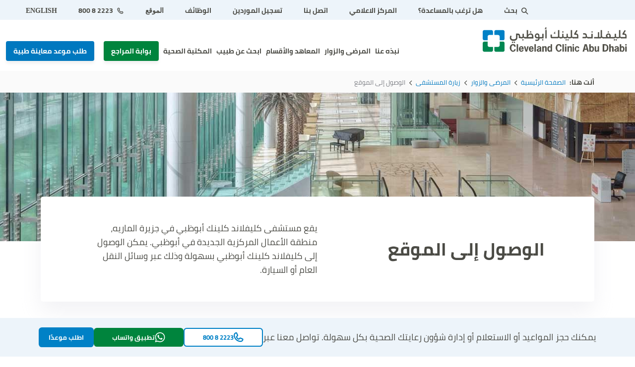

--- FILE ---
content_type: text/html; charset=utf-8
request_url: https://www.clevelandclinicabudhabi.ae/ar-ae/patients-and-visitors/visiting-cleveland-clinic-abu-dhabi/how-to-get-here
body_size: 12883
content:



<!DOCTYPE html>
<!--[if lt IE 7]>      <html class="no-js lt-ie9 lt-ie8 lt-ie7"> <![endif]-->
<!--[if IE 7]>         <html class="no-js lt-ie9 lt-ie8"> <![endif]-->
<!--[if IE 8]>         <html class="no-js lt-ie9"> <![endif]-->
<!--[if gt IE 8]><!-->
<html class="no-js" lang="ar-AE"   dir="rtl"  >
<!--<![endif]-->
<head>
    <!-- Google Tag Manager -->
    <script>
      (function (w, d, s, l, i) {
        w[l] = w[l] || []; w[l].push({
          'gtm.start':
            new Date().getTime(), event: 'gtm.js'
        }); var f = d.getElementsByTagName(s)[0],
          j = d.createElement(s), dl = l != 'dataLayer' ? '&l=' + l : ''; j.async = true; j.src =
            'https://www.googletagmanager.com/gtm.js?id=' + i + dl; f.parentNode.insertBefore(j, f);
      })(window, document, 'script', 'dataLayer', 'GTM-54QFQCL');</script>
    <!-- End Google Tag Manager -->
    <!-- Global site tag (gtag.js) - Google Analytics -->
    <script async src="https://www.googletagmanager.com/gtag/js?id=UA-28465046-7"></script>
    <script>
      window.dataLayer = window.dataLayer || [];
      function gtag() { dataLayer.push(arguments); }
      gtag('js', new Date());

      gtag('config', 'UA-28465046-7');
    </script>
    <!-- Global site tag (gtag.js) - Google Analytics -->
    <!-- Removing duplicate gtag script
    <script async src="https://www.googletagmanager.com/gtag/js?id=UA-28465046-7"></script>
    <script>
      window.dataLayer = window.dataLayer || [];
      function gtag() { dataLayer.push(arguments); }
      gtag('js', new Date());

      gtag('config', 'UA-28465046-7');
    </script>-->
    <!-- Global site tag (gtag.js) - Google Analytics -->

<link href="/health-hub/-/media/feature/experience-accelerator/bootstrap-5/bootstrap-5/styles/optimized-min.css?t=20250613T191445Z" rel="stylesheet" /><link href="/health-hub/-/media/base-themes/core-libraries/styles/optimized-min.css?t=20250614T060801Z" rel="stylesheet" /><link href="/health-hub/-/media/base-themes/main-theme/styles/optimized-min.css?t=20250613T213434Z" rel="stylesheet" /><link href="/health-hub/-/media/themes/ccad/websites/base/site-performance/styles/optimized-min.css?t=20240723T090037Z" rel="stylesheet" /><link href="/health-hub/-/media/themes/ccad/websites/base/custom-lang/ar-ae/site-performance-ar/styles/optimized-min.css?t=20251021T074554Z" rel="stylesheet" />  <script type="text/javascript" src="/-/media/Themes/CCAD/Websites/Base/Jquery/Scripts/jquerymin.js"></script>
  

  


    <title>الوصول إلى الموقع</title>


<link rel="canonical" href="https://www.clevelandclinicabudhabi.ae/ar-ae/patients-and-visitors/visiting-cleveland-clinic-abu-dhabi/how-to-get-here" />






<meta  name="description" content="يقع مستشفى كليفلاند كلينك أبوظبي في جزيرة الماريه شرق أبوظبي. يمكن الوصول إليه بسهولة بالسيارة ووسائل النقل العام." /><meta  name="keywords" content="موقع كليفلاند كلينك أبوظبي" />

    <meta name="viewport" content="width=device-width, initial-scale=1"/>



<meta property="og:description"  content="Cleveland Clinic Abu Dhabi is conveniently located to the east of Abu Dhabi on Al Maryah Island. It's easily accessible by car and by public transport." /><meta property="og:type"  content="Sharing Widgets" /><meta property="og:site_name"  content="Cleveland Clinic Abu Dhabi" /><meta property="og:image"  content="https://www.clevelandclinicabudhabi.ae/patients-and-visitors/-/media/project/ccad/websites/shared/logo/ccad_img_bug.jpg" /><meta property="og:title"  content="كيفية الوصول إلى المستشفى" /><meta property="og:url"  content="https://www.clevelandclinicabudhabi.ae/ar-ae/patients-and-visitors/visiting-cleveland-clinic-abu-dhabi/how-to-get-here" />


<meta property="twitter:site"  content="كليفلاند كلينك أبوظبي" /><meta property="twitter:image"  content="https://www.clevelandclinicabudhabi.ae/patients-and-visitors/-/media/project/ccad/websites/shared/logo/ccad-social-share-icon.jpg" /><meta property="twitter:description"  content="Cleveland Clinic Abu Dhabi is conveniently located to the east of Abu Dhabi on Al Maryah Island. It's easily accessible by car and by public transport." /><meta property="twitter:title"  content="كيفية الوصول إلى المستشفى" /><meta property="twitter:card"  content="summary_large_image" />


    <!-- Hotjar Tracking Code for https://beta.clevelandclinicabudhabi.ae/ -->
    <script>
      (function (h, o, t, j, a, r) {
        h.hj = h.hj || function () { (h.hj.q = h.hj.q || []).push(arguments) };
        h._hjSettings = { hjid: 2807063, hjsv: 6 };
        a = o.getElementsByTagName('head')[0];
        r = o.createElement('script'); r.async = 1;
        r.src = t + h._hjSettings.hjid + j + h._hjSettings.hjsv;
        a.appendChild(r);
      })(window, document, 'https://static.hotjar.com/c/hotjar-', '.js?sv=');
    </script>


</head>
<body class="default-device bodyclass">

  




<header>
  <section class="DesktopHeader">
    

<section class="TopStrip">
  <div class="container-fluid">
    <div class="row">
      <div class="col">
        <ul class="SearchArea" style="display:none">
          <li class="search">
            <span class="icon-search"></span>
<input type="text" id="search-site" placeholder="SEARCH THE SITE">

          </li>
        </ul>
        



<ul class="NumAndLang">
      <li>
                <a href="/ar-ae/search" target="" class="">

                    <span class="icon-search"></span>
                   بحث                 </a>
              </li>
      <li>
                <a href="/ar-ae/faqs" target="" class="">

                  هل ترغب بالمساعدة؟                 </a>
              </li>
      <li>
                <a href="/ar-ae/media-center" target="" class="">

                   المركز الاعلامي                 </a>
              </li>
      <li>
                <a href="/ar-ae/forms/contact-us" target="" class="">

                   اتصل بنا                 </a>
              </li>
      <li>
                <a href="/ar-ae/generic-pages/supply-chain-management" target="" class="">

                  تسجيل الموردين                </a>
              </li>
      <li>
                <a href="/ar-ae/careers" target="" class="">

                   الوظائف                 </a>
              </li>
      <li>
                <a href="/ar-ae/patients-and-visitors/visiting-cleveland-clinic-abu-dhabi/how-to-get-here" target="" class="">

                  الموقع                </a>
              </li>
</ul>




<ul class="NumAndLang">
      <li>
                <a href="tel:800 8 2223" target="" class="">

                    <span class="icon-call"></span>
                  2223 8 800                </a>
              </li>
        <li>
          <a href="/en/patients-and-visitors/patient-stories/singer-returns-to-performing-after-stroke" target="" class="switcher">

            ENGLISH          </a>
        </li>
</ul>





      </div>
    </div>
  </div>
</section>

<section class="BottomStrip">
  <div class="container-fluid">
    <div class="row">
      <div class="col-3">
          <div class="LogoArea">
<a href="/ar-AE" ><img src="/patients-and-visitors/-/media/project/ccad/websites/shared/logo/ccad_logo_updated.svg?la=ar-AE&amp;hash=9E70B58061909C665D28A91020A0264C" alt="" /></a>  </div>

      </div>
      <div class="col-9">
        <div class="MainNavigation">
          

    <ul>

          <li id="0D1CD1FCD686435B8FC89F71C1D96F19">
            <a href="/ar-ae/about-us" target="" alt="" class="">
              نبذه عنا

            </a>
          </li>
          <li id="CCB6CC7C2136431DAE2161D7F86C6B69">
            <a href="/ar-ae/patients-and-visitors" target="" alt="" class="">
               المرضى والزوار

            </a>
  <div class="MenuDrop patients-visitors">
    <div class="DropdownContent">
          <div class="MenuLeftSection">
            
      <div class="MenuLinkSection">


            <h2>المرضى</h2>
              <div class="MenuLinkLeft">
    <div class="MenuGroup">
      <h4>
        <a href="/ar-ae/patients-and-visitors/financial-advice-and-planning" alt="" target="">
          التأمين والفواتير
        </a>
      </h4>
        <ul>
              <li>
                <a href="/ar-ae/patients-and-visitors/financial-advice-and-planning" alt="" target="">
                  المشورة المالية والتخطيط
                </a>
              </li>
              <li>
                <a href="/ar-ae/patients-and-visitors/financial-advice-and-planning/how-to-read-bill" alt="" target="">
                  كيفية قراءة الفاتورة الخاصة بك
                </a>
              </li>
              <li>
                <a href="/ar-ae/our-insurance-partners" alt="" target="">
                  شركاء التأمين
                </a>
              </li>
        </ul>
    </div>
    <div class="MenuGroup">
      <h4>
        <a href="/ar-ae/patients-and-visitors/forms-and-documents" alt="" target="">
          الاستمارات والطلبات
        </a>
      </h4>
        <ul>
              <li>
                <a href="/ar-ae/forms/request-medical-records" alt="" target="">
                  طلب السجل الطبي
                </a>
              </li>
              <li>
                <a href="/ar-ae/forms/request-a-bill" alt="" target="">
                  طلب فاتورتك
                </a>
              </li>
        </ul>
    </div>
              </div>
              <div class="MenuLinkRight">
    <div class="MenuGroup">
      <h4>
        <a href="/ar-ae/patients-and-visitors/facilities" alt="" target="">
          المنشآت
        </a>
      </h4>
        <ul>
              <li>
                <a href="/ar-ae/patients-and-visitors/facilities/pharmacy" alt="" target="">
                  الصيدلية
                </a>
              </li>
              <li>
                <a href="/ar-ae/patients-and-visitors/facilities/multidisciplinary-simulation-center" alt="" target="">
                  مركز المحاكاة متعدد التخصصات
                </a>
              </li>
              <li>
                <a href="/ar-ae/patients-and-visitors/facilities/retail" alt="" target="">
                  المتاجر
                </a>
              </li>
        </ul>
    </div>
    <div class="MenuGroup">
      <h4>
        <a href="/ar-ae/international-patients" alt="" target="">
          المرضى الدوليين
        </a>
      </h4>
    </div>
    <div class="MenuGroup">
      <h4>
        <a href="/ar-ae/patients-and-visitors/patient-experience" alt="" target="">
          تجربة المرضى
        </a>
      </h4>
    </div>
    <div class="MenuGroup">
      <h4>
        <a href="/ar-ae/patients-and-visitors/patient-stories" alt="" target="">
           قصص المرضى 
        </a>
      </h4>
    </div>
              </div>


      </div>
      <div class="MenuLinkSection">


            <h2>الزوار</h2>
    <div class="MenuGroup">
      <h4>
        <a href="/ar-ae/patients-and-visitors/visiting-cleveland-clinic-abu-dhabi" alt="" target="">
          زيارة مستشفى كليفلاند كلنيك أبوظبي
        </a>
      </h4>
        <ul>
              <li>
                <a href="/ar-ae/patients-and-visitors/visiting-cleveland-clinic-abu-dhabi/emergency-department" alt="" target="">
                  قسم الطوارئ
                </a>
              </li>
              <li>
                <a href="/ar-ae/patients-and-visitors/visiting-cleveland-clinic-abu-dhabi/how-to-get-here" alt="" target="">
                  احصل على الاتجاهات
                </a>
              </li>
              <li>
                <a href="/ar-ae/patients-and-visitors/visiting-cleveland-clinic-abu-dhabi/staying-connected" alt="" target="">
                  تواصل معنا عبر قنوات التواصل الاجتماعي
                </a>
              </li>
              <li>
                <a href="/ar-ae/patients-and-visitors/visiting-cleveland-clinic-abu-dhabi/our-non-smoking-policy" alt="" target="">
                  سياسة عدم التدخين
                </a>
              </li>
              <li>
                <a href="/ar-ae/patients-and-visitors/visiting-cleveland-clinic-abu-dhabi/outpatient-visits" alt="" target="">
                  زيارة المرضى الخارجيين
                </a>
              </li>
        </ul>
    </div>


      </div>

          </div>
          <div class="MenuRightSection">
                  <div class="ImgContainer">
        <a href="/ar-ae/international-patients"
           alt=""
           target="">
            <img  class="lazy" src="" data-src="/patients-and-visitors/-/media/project/ccad/websites/shared/mega-nav/international_patients.jpg"
             alt="CCAD" />
          <p>لمرضى الدوليين</p>
            <div class="MenuGroup">
              <ul>
                    <li>
                      <a href="/ar-ae/international-patients/international-patient-services" alt="" target="">
                        خدمات المرضى الدوليين
                      </a>
                    </li>
                    <li>
                      <a href="/ar-ae/international-patients/international-patient-journey" alt="" target="">
                        خدماتنا
                      </a>
                    </li>
                    <li>
                      <a href="/ar-ae/international-patients/international-patient-faq" alt="" target="">
                        الأسئلة الشائعة
                      </a>
                    </li>
              </ul>
            </div>
        </a>
      </div>

          </div>
    </div>
  </div>
          </li>
          <li id="EF25EA6C3DC64D5DA75EAD64CAEF4DF0">
            <a href="/ar-ae/institutes-and-specialties" target="" alt="" class="">
               المعاهد والأقسام

            </a>
          </li>
          <li id="EBDD0EDC305446EAA90CE3D72D9C04EC">
            <a href="/ar-ae/find-a-doctor" target="" alt="" class="">
               ابحث عن طبيب

            </a>
          </li>
          <li id="862F0D4F49654002A4EC6C6B3A1CE940">
            <a href="/ar-ae/health-hub" target="" alt="" class="">
              المكتبة الصحية

            </a>
  <div class="MenuDrop health-library">
    <div class="DropdownContent">
          <div class="MenuLeftSection">
            
      <div class="MenuLinkSection">


              <div class="MenuLinkLeft">
    <div class="MenuGroup">
      <h4>
        <a href="/ar-ae/health-hub/health-resource/diseases-and-conditions" alt="" target="">
          الامراض والاعراض
        </a>
      </h4>
    </div>
    <div class="MenuGroup">
      <h4>
        <a href="/ar-ae/health-hub/health-resource/treatments-and-procedures" alt="" target="">
          الوسائل العلاجية والجراحية
        </a>
      </h4>
    </div>
    <div class="MenuGroup">
      <h4>
        <a href="/ar-ae/health-hub/health-resource/medication-devices-and-supplements" alt="" target="">
          الأدوية والأجهزة والمكملات
        </a>
      </h4>
    </div>
    <div class="MenuGroup">
      <h4>
        <a href="/ar-ae/health-hub/health-resource/diagnostics-and-testing" alt="" target="">
          التشخيص والفحوصات
        </a>
      </h4>
    </div>
              </div>


      </div>
      <div class="MenuLinkSection">


              <div class="MenuLinkLeft">
    <div class="MenuGroup">
      <h4>
        <a href="/ar-ae/health-hub/health-tools" alt="" target="">
          الأدوات والحاسبات الصحية
        </a>
      </h4>
        <ul>
              <li>
                <a href="/ar-ae/health-hub/health-tools/bmi-calculator" alt="" target="">
                  حاسبة مؤشر كتلة الجسم
                </a>
              </li>
        </ul>
    </div>
              </div>


      </div>
      <div class="MenuLinkSection">


              <div class="MenuLinkLeft">
    <div class="MenuGroup">
      <h4>
        <a href="/ar-ae/health-byte" alt="" target="">
          هيلث بايت
        </a>
      </h4>
        <ul>
              <li>
                <a href="/ar-ae/health-byte" alt="" target="">
                   اطلع على المزيد من المقالات التثقيفية المتعلقة باللياقة الصحية  المُقدمة من كليفلاند كلينك أبوظبي.
                </a>
              </li>
        </ul>
    </div>
              </div>


      </div>

          </div>
          <div class="MenuRightSection">
                  <div class="ImgContainer">
        <a href="/ar-ae/health-hub"
           alt=""
           target="">
            <img  class="lazy" src="" data-src="/patients-and-visitors/-/media/project/ccad/websites/shared/mega-nav/health_library.jpg"
             alt="Cares About you" />
          <p>المدونة الصحية</p>
            <div class="MenuGroup">
              <ul>
                    <li>
                      <a href="/ar-ae/health-hub" alt="" target="">
                        المصدر الصحي الشامل الذي يُتيح الاطلاع على مئات المقالات المفيدة للصحة.
                      </a>
                    </li>
              </ul>
            </div>
        </a>
      </div>

          </div>
    </div>
  </div>
          </li>
    </ul>

        </div>
        <div class="CallToActionButton">
          

        <a href="/ar-ae/my-portal" alt="بوابة المراجع" target="" class="btn-general btn-green">بوابة المراجع</a>


        <a href="/ar-ae/forms/request-appointment-callback" alt="طلب موعد معاينة طبية" target="" class="btn-general btn-blue">طلب موعد معاينة طبية</a>

        </div>
      </div>
    </div>
  </div>
</section>
  </section>
  <section class="MobileHeader">
    

  <div class="container-fluid">
    <div class="row">
      <div class="col-6">
        <div class="logo">
          <a href="/ar-ae"><img src="/patients-and-visitors/-/media/project/ccad/websites/shared/logo/ccad_logo_updated.svg?la=ar-AE&amp;hash=9E70B58061909C665D28A91020A0264C" alt="" /></a>
        </div>
      </div>
      <div class="col-2">
          <div class="langArea">
            <a href="/en" class="switcher" >English</a>
          </div>
      </div>
      <div class="col-2">
        

<div class="MobileHeaderSearch">
  <a href="/ar-ae/patients-and-visitors/sitecore/content/ccad/websites/ccad-website/home/search" target="" class="">
    <span class="icon-search"></span>
  </a>
</div>
      </div>
      <div class="col-2">
        <div class="MobileMenu">
          <div class="menu-wrapper" id="HamMenu">
            <div class="hamburger-menu"></div>
          </div>
        </div>
        <div class="overlayMenu overlayMenu-vertical overlayMenu-right" id="MobileNav">
          <div class="mobile">
            <div class="mobile-controls">
              <button class="back-button">
                <i class="icon-left-arrow"></i>العودة إلى القائمة الرئيسية
              </button>
            </div>
            <div class="mobile-menu">
              
    <ul>

  <li class="">
      <a href="/ar-ae/about-us" alt="" target="" class="">نبذه عنا</a>

  </li>

  <li class="">
      <a href="/ar-ae/find-a-doctor" alt="" target="" class=""> ابحث عن طبيب</a>

  </li>

  <li class="has_child_menu">
      <a href="/ar-ae/patients-and-visitors" alt="" target="" class=""> المرضى والزوار</a>
        <ul>

  <li class="TitleContentArea">

  </li>

  <li class="has_child_menu">
      <a href="#" alt="المرضى" target="" class="">المرضى</a>
        <ul>

  <li class="has_child_menu">
      <a href="/ar-ae/patients-and-visitors/financial-advice-and-planning" alt="" target="" class="">التأمين والفواتير</a>
        <ul>

  <li class="">
      <a href="/ar-ae/patients-and-visitors/financial-advice-and-planning" alt="" target="" class="">المشورة المالية والتخطيط</a>

  </li>

  <li class="">
      <a href="/ar-ae/patients-and-visitors/financial-advice-and-planning/how-to-read-bill" alt="" target="" class="">كيفية قراءة الفاتورة الخاصة بك</a>

  </li>

  <li class="">
      <a href="/ar-ae/our-insurance-partners" alt="" target="" class="">شركاء التأمين</a>

  </li>
        </ul>

  </li>

  <li class="has_child_menu">
      <a href="/ar-ae/patients-and-visitors/forms-and-documents" alt="" target="" class="">الاستمارات والطلبات</a>
        <ul>

  <li class="">
      <a href="/ar-ae/forms/request-appointment-callback" alt="طلب موعد معاينة طبية" target="" class="">طلب موعد معاينة طبية</a>

  </li>

  <li class="">
      <a href="/ar-ae/forms/request-medical-records" alt="" target="" class="">طلب السجل الطبي</a>

  </li>

  <li class="">
      <a href="/ar-ae/forms/request-a-bill" alt="" target="" class="">طلب فاتورتك</a>

  </li>
        </ul>

  </li>

  <li class="has_child_menu">
      <a href="/ar-ae/patients-and-visitors/facilities" alt="" target="" class="">المنشآت</a>
        <ul>

  <li class="">
      <a href="/ar-ae/patients-and-visitors/facilities/pharmacy" alt="" target="" class="">الصيدلية</a>

  </li>

  <li class="">
      <a href="/ar-ae/patients-and-visitors/facilities/multidisciplinary-simulation-center" alt="" target="" class="">مركز المحاكاة متعدد التخصصات</a>

  </li>

  <li class="">
      <a href="/ar-ae/patients-and-visitors/facilities/retail" alt="" target="" class="">المتاجر</a>

  </li>
        </ul>

  </li>

  <li class="has_child_menu">
      <a href="/ar-ae/international-patients" alt="" target="" class="">المرضى الدوليين</a>
        <ul>

  <li class="">
      <a href="/ar-ae/international-patients/international-patient-services" alt="" target="" class="">خدمات المرضى الدوليين</a>

  </li>

  <li class="">
      <a href="/ar-ae/international-patients/international-patient-journey" alt="" target="" class="">خدماتنا</a>

  </li>

  <li class="">
      <a href="/ar-ae/international-patients/international-patient-faq" alt="" target="" class="">الأسئلة الشائعة</a>

  </li>
        </ul>

  </li>

  <li class="">
      <a href="/ar-ae/patients-and-visitors/patient-experience" alt="" target="" class="">تجربة المرضى</a>

  </li>

  <li class="">
      <a href="/ar-ae/patients-and-visitors/patient-experience" alt="" target="" class="">تجربة المرضى</a>

  </li>

  <li class="AssistanceSection">
      <p>اتصل للحصول على مساعدة إضافية</p>
      <p>
        <a href="tel:800 8 2223" alt="2223 8 800" target="" class="">
          <span class="icon-call"></span>
          2223 8 800
        </a>
      </p>

  </li>
        </ul>

  </li>

  <li class="has_child_menu">
      <a href="#" alt="الزوار" target="" class="">الزوار</a>
        <ul>

  <li class="has_child_menu">
      <a href="/ar-ae/patients-and-visitors/visiting-cleveland-clinic-abu-dhabi" alt="" target="" class="">زيارة مستشفى كليفلاند كلنيك أبوظبي</a>
        <ul>

  <li class="">
      <a href="/ar-ae/patients-and-visitors/visiting-cleveland-clinic-abu-dhabi/emergency-department" alt="" target="" class="">قسم الطوارئ</a>

  </li>

  <li class="">
      <a href="/ar-ae/patients-and-visitors/visiting-cleveland-clinic-abu-dhabi/how-to-get-here" alt="" target="" class="">احصل على الاتجاهات</a>

  </li>

  <li class="">
      <a href="/ar-ae/patients-and-visitors/visiting-cleveland-clinic-abu-dhabi/staying-connected" alt="" target="" class="">تواصل معنا عبر قنوات التواصل الاجتماعي</a>

  </li>

  <li class="">
      <a href="/ar-ae/patients-and-visitors/visiting-cleveland-clinic-abu-dhabi/our-non-smoking-policy" alt="" target="" class="">سياسة عدم التدخين</a>

  </li>

  <li class="">
      <a href="/ar-ae/patients-and-visitors/visiting-cleveland-clinic-abu-dhabi/outpatient-visits" alt="" target="" class="">زيارة المرضى الخارجيين</a>

  </li>
        </ul>

  </li>

  <li class="AssistanceSection">
      <p>اتصل للحصول على مساعدة إضافية</p>
      <p>
        <a href="tel:800 8 2223" alt="2223 8 800" target="" class="">
          <span class="icon-call"></span>
          2223 8 800
        </a>
      </p>

  </li>
        </ul>

  </li>

  <li class="AssistanceSection">
      <p>اتصل للحصول على مساعدة إضافية</p>
      <p>
        <a href="tel:800 8 2223" alt="2223 8 800" target="" class="">
          <span class="icon-call"></span>
          2223 8 800
        </a>
      </p>

  </li>
        </ul>

  </li>

  <li class="">
      <a href="/ar-ae/institutes-and-specialties" alt="" target="" class=""> المعاهد والأقسام</a>

  </li>

  <li class="has_child_menu">
      <a href="/ar-ae/health-hub" alt="" target="" class="">المكتبة الصحية</a>
        <ul>

  <li class="TitleContentArea">

  </li>

  <li class="has_child_menu">
      <a href="/ar-ae/health-hub/health-resource" alt="" target="" class="">المكتبة الصحية</a>
        <ul>

  <li class="">
      <a href="/ar-ae/health-hub/health-resource/diseases-and-conditions" alt="" target="" class="">الامراض والاعراض</a>

  </li>

  <li class="">
      <a href="/ar-ae/health-hub/health-resource/treatments-and-procedures" alt="" target="" class="">الوسائل العلاجية والجراحية</a>

  </li>

  <li class="">
      <a href="/ar-ae/health-hub/health-resource/medication-devices-and-supplements" alt="" target="" class="">الأدوية والأجهزة والمكملات</a>

  </li>

  <li class="">
      <a href="/ar-ae/health-hub/health-resource/diagnostics-and-testing" alt="" target="" class="">التشخيص والفحوصات</a>

  </li>
        </ul>

  </li>

  <li class="has_child_menu">
      <a href="/ar-ae/health-hub/health-tools" alt="" target="" class="">الأدوات والحاسبات الصحية</a>
        <ul>

  <li class="">
      <a href="/ar-ae/health-hub/health-tools/bmi-calculator" alt="" target="" class="">حاسبة مؤشر كتلة الجسم</a>

  </li>
        </ul>

  </li>

  <li class="">
      <a href="/ar-ae/health-byte" alt="" target="" class="">هيلث بايت</a>

  </li>
        </ul>

  </li>

  <li class="ExtraLinkArea">
            <a href="/ar-ae/faqs" alt="" target="" class="">هل ترغب بالمساعدة؟ </a>
            <a href="/ar-ae" alt="" target="" class="">Home</a>
            <a href="/ar-ae/media-center" alt="" target="" class=""> المركز الاعلامي </a>
            <a href="/ar-ae/forms/contact-us" alt="" target="" class=""> اتصل بنا </a>
            <a href="/ar-ae/careers" alt="" target="" class=""> الوظائف </a>
            <a href="/ar-ae/patients-and-visitors/visiting-cleveland-clinic-abu-dhabi/how-to-get-here" alt="" target="" class="">الموقع</a>

  </li>

  <li class="WhatsAppButtonArea">
      <a href="https://wa.me/+97125019000?text=Hi CCAD!" alt="تطبيق واتساب" target="" class="btn-general btn-green cta-whatsappMenu">تطبيق واتساب</a>

  </li>

  <li class="AppointmentButtonArea">
      <a href="/ar-ae/forms/request-appointment-callback" alt="احجز موعداً" target="" class="btn-general btn-blue">طلب موعد معاينة طبية</a>

  </li>

  <li class="PortalButtonArea">
      <a href="/ar-ae/my-portal" alt="" target="" class="btn-general btn-green">بوابة المراجع</a>

  </li>

  <li class="AssistanceSection">
      <p>اتصل للحصول على مساعدة إضافية</p>
      <p>
        <a href="tel:800 8 2223" alt="800 8 2223" target="" class="">
          <span class="icon-call"></span>
          2223 8 800
        </a>
      </p>

  </li>
    </ul>



            </div>
          </div>
        </div>
      </div>
    </div>
  </div>



  </section>
  <div class="SearchPanel">
    <div class="SearchOverlay"></div>
    <div class="SearchContainer">
      <div class="SearchPanelClose"><span class="icon-close"></span></div>
      <div class="SearchInputArea">
        <input type="text" placeholder="Search the site" />
      </div>
      <div class="SuggestionPanel">
        <div class="container-fluid">
          <div class="row">
            <div class="col-12 col-md-12 col-lg-6">
              <div class="SearchCategorySection">
                <div class="CategoryName">Health Library</div>
                <div class="CategoryLink">
                  <ul>
                    <li><a href="#">Chronic Myofascial Pain (CMP)</a></li>
                    <li><a href="#">Acute Lower Back Pain</a></li>
                    <li><a href="#">Neck And Shoulder Pain</a></li>
                    <li><a href="#">The Basics Of Back Pain</a></li>
                  </ul>
                  <a href="#">See All of 67 Health Library Results</a>
                </div>
              </div>
            </div>
            <div class="col-12 col-md-12 col-lg-6">
              <div class="SearchCategorySection">
                <div class="CategoryName">News</div>
                <div class="CategoryLink">
                  <ul>
                    <li><a href="#">Rare Brain Surgery Saves Young Woman’s Life</a></li>
                    <li><a href="#">Muscle tenderness from exercise: mechanisms?</a></li>
                    <li><a href="#">Muscle Pain: Mechanisms and Clinical Significance</a></li>
                    <li><a href="#">Treatment and Prevention of Delayed Onset Muscle Soreness</a></li>
                  </ul>
                  <a href="#">See All of 42 News Results</a>
                </div>
              </div>
            </div>
            <div class="col-12 col-md-12 col-lg-6">
              <div class="SearchCategorySection">
                <div class="CategoryName">Institutes &amp; Departments</div>
                <div class="CategoryLink">
                  <ul>
                    <li><a href="#">Digestive Disease Institute</a></li>
                    <li><a href="#">Anesthesiology Institute</a></li>
                  </ul>
                </div>
              </div>
            </div>
            <div class="col-12 col-md-12 col-lg-6">
              <div class="SearchCategorySection">
                <div class="CategoryName">Events</div>
                <div class="CategoryLink">
                  <ul>
                    <li><a href="#">Muscle Pain Possible Causes</a></li>
                    <li><a href="#">Good and Bad Pain for Athletes</a></li>
                    <li><a href="#">What is Muscular Pain? Let’s Talk with Our Experts</a></li>
                  </ul>
                  <a href="#">See All of 13 Events Results</a>
                </div>
              </div>
            </div>
          </div>
        </div>
      </div>

      <div class="SearchResultButton">
        <a href="#" class="btn-general btn-blue">See All Results</a>
      </div>

      <div class="PopularSearchSection">
        <div class="container-fluid">
          <div class="row">
            <div class="col-12">
              <div class="PopularSearchContainer">
                <div class="PopularText">Popular Searches</div>
                <div class="PopularLinkArea">
                  <ul>
                    <li><a href="#">Find a Doctor</a></li>
                    <li><a href="#">Refer a Patient</a></li>
                    <li><a href="#">Clinics</a></li>
                    <li><a href="#">Conditions</a></li>
                    <li><a href="#">Treatments</a></li>
                    <li><a href="#">Locations &amp; Directions</a></li>
                  </ul>
                </div>
              </div>
            </div>
          </div>
        </div>
      </div>
    </div>
  </div>
</header>

<div class="breadcrumbArea">
  <div class="container">
    <div class="row">
      <div class="col-12">
        <span>أنت هنا:</span>
        <nav aria-label="breadcrumb">
          <ol class="breadcrumb">
            <li class="breadcrumb-item ">
                <a href="/ar-ae">
                  الصفحة الرئيسية
                </a>
            </li>
            <li class="breadcrumb-item ">
                <a href="/ar-ae/patients-and-visitors">
                  المرضى والزوار
                </a>
            </li>
            <li class="breadcrumb-item ">
                <a href="/ar-ae/patients-and-visitors/visiting-cleveland-clinic-abu-dhabi">
                  زيارة المستشفى
                </a>
            </li>
            <li class="breadcrumb-item active">
الوصول إلى الموقع            </li>
          </ol>
        </nav>
      </div>
    </div>
  </div>
</div>


  <section class="inner-page patientVisitor">


  <section class="pageBanner">
      <div class="desktopBanner">
        <img src="/patients-and-visitors/-/media/images/institute-and-speciality/page-banner/institute-banner.jpg?h=300&amp;w=1920&amp;la=ar-AE&amp;hash=F26B74B386E6E02A16BA624494DE07E3" alt="كيفية الوصول إلى المستشفى" />
      </div>
          <div class="mobileBanner">
        <img src="/patients-and-visitors/-/media/images/institute-and-speciality/page-banner/institute-banner-mobile.jpg?h=200&amp;w=375&amp;la=ar-AE&amp;hash=71FAABD1357A6066A0C187E0CCAC1F28" alt="كيفية الوصول إلى المستشفى" />
      </div>
    <div class="container">
      <div class="row">
        <div class="col-12">
          <div class="pageHeadingArea ">

            <h1>
              الوصول إلى الموقع
            </h1>

                          <p class="pageHeadDescription ">يقع مستشفى كليفلاند كلينك أبوظبي في جزيرة الماريه، منطقة الأعمال المركزية الجديدة في أبوظبي. يمكن الوصول إلى كليفلاند كلينك أبوظبي بسهولة وذلك عبر وسائل النقل العام أو السيارة.</p>
                      </div>
        </div>
      </div>
    </div>
  </section>

  <section class="DetailsMainContainer">

      <div class="container">
        
  <section class="row">



<div class="container">
  <div class="row">
    <div class="col-12 col-md-12 col-lg-9 tab-order-last">
      
  <section class="contentContainer">
    <section class="locationMapPanel">
<div class="container">
<div class="row">
<div class="col-12">
<div class="LocationArea">
<img srcset="-/media/Images/Patients-Visitors/Visit-Cleveland/mapabudhabi3x.jpg 3000w, -/media/Images/Patients-Visitors/Visit-Cleveland/mapabudhabi2x.jpg 1400w, -/media/Images/Patients-Visitors/Visit-Cleveland/mapabudhabi1x.jpg 1200w" src="-/media/Images/Patients-Visitors/Visit-Cleveland/map-abudhabi.jpg" alt="خريطة" />
<div class="LocationSearch">
<div class="LocationText">موقع</div>
<div class="LocationSearchBox">
<select class="form-select" aria-label="حدد المثال الافتراضي">
<option value="Cleveland Clinic Abu Dhabi" />كليفلاند كلينك أبوظبي
<option value="Al Ain" />Al Ain
</select>
</div>
</div>
<!--<div class="LoationSpot abudhabi"><span class="icon-ccad"></span></div>-->
<div class="LocationButtonArea">
<a href="https://www.google.com/maps/place/Cleveland+Clinic+Abu+Dhabi/@24.49761,54.388402,17z/data=!3m1!4b1!4m2!3m1!1s0x0:0xf40306482aae392e" class="btn-general btn-white-blue-border">عرض خريطة الموقع</a>
<a href="https://www.google.ae/maps/dir/''/cleveland+clinic+abu+dhabi/@24.4976061,54.3540691,13z/data=!3m1!4b1!4m8!4m7!1m0!1m5!1m1!1s0x3e5e66530654bad9:0xf40306482aae392e!2m2!1d54.388402!2d24.49761" class="btn-general btn-green">عرض الاتجاهات</a>
</div>
</div>
</div>
</div>
</div>
</section>
<section class="crossStyleImgPanel transportLocation">
<div class="container">
<div class="row">
<div class="col-12">
<h2>النقل العام</h2>
</div>
</div>
<div class="row">
<div class="col-12 col-md-6">
<div class="ThumbContainer">
<img alt="" src="-/media/Images/Patients-Visitors/Visiting CCAD/how-to-get-here/Bus-From-AD" />
</div>
</div>
<div class="col-12 col-md-6">
<div class="ThumbContentArea">
<h3>حافلة من أبوظبي</h3>
<p>تعمل خدمات الحافلات العامة من وإلى كليفلاند كلينك أبوظبي بشكل متكرر. تقع محطة الحافلات الرئيسية بالقرب من مدخل كليفلاند كلينك أبوظبي في شارع الفلاح وتخدم الطرق التالية:</p>
<ul>
    <li>005 - مارينا مول - كل 10 دقائق</li>
    <li>040 - منتزه خليفة الجنوبي - كل 20 دقيقة</li>
    <li>052 - مجمع أبوظبي الرياضي - كل 20 دقيقة</li>
</ul>
<p>للحصول على جداول زمنية محدثة لخدمة الحافلات، يرجى زيارة الموقع الإلكتروني لخدمات الحافلات الإقليمية في أبوظبي.</p>
<a href="https://itc.gov.ae/ar-ae/" class="btn-general btn-green">زيارة الموقع</a>
</div>
</div>
</div>
<div class="row right">
<div class="col-12 col-md-6">
<div class="ThumbContainer">
<img alt="" src="-/media/Images/Patients-Visitors/Visiting CCAD/how-to-get-here/Taxi-From-AD" />
</div>
</div>
<div class="col-12 col-md-6">
<div class="ThumbContentArea">
<h3>تاكسي من أبوظبي</h3>
<p>تقدم أبوظبي خدمة سيارات الأجرة العامة واسعة النطاق في جميع أنحاء المدينة. للحجز المسبق اتصل بـ TransAD على <span>600535353</span> . يرجى زيارة موقع Transad للحصول على معلومات محدثة.</p>
<a href="https://tawasul.ae" class="btn-general btn-green">زيارة الموقع</a>
</div>
</div>
</div>
<div class="row">
<div class="col-12 col-md-6">
<div class="ThumbContainer">
<img alt="" src="-/media/Images/Patients-Visitors/Visit Cleveland/use-mobile-app01" />
</div>
</div>
<div class="col-12 col-md-6">
<div class="ThumbContentArea">
<h3>الدراجات الهوائية</h3>
<p>ممرات الدراجات الهوائية متاحة للاستخدام في جميع أنحاء جزيرة الماريه بالإضافة إلى مواقف مجانية للدراجات داخل موقف السيارات في كليفلاند كلينك أبوظبي.</p>
</div>
</div>
</div>

<div class="row right">
<div class="col-12 col-md-6">
<div class="ThumbContainer">
<img alt="" src="-/media/Images/Patients-Visitors/Visiting CCAD/how-to-get-here/Car-From-AD" />
</div>
</div>
<div class="col-12 col-md-6">
<div class="ThumbContentArea">
<h3>الوصول إلى المستشفى من أبوظبي</h3>
<p>للمرضى والزوار المسافرين داخل أبوظبي، يرجى اتباع لافتات الطريق المؤدية إلى جزيرة الماريه. بمجرد وصولك إلى الجزيرة ، ستوجهك لافتات الطريق إلى كليفلاند كلينك أبوظبي. يقع مدخل المستشفى على اليمين حيث تتجه حركة المرور جنوبًا عبر الجزيرة في شارع الفلاح.</p>
<p>للحصول على اتجاهات طريق محددة ، انقر فوق الحصول على الاتجاهات من دبوس خرائط Google الخاص بكليفلاند كلينك أبوظبي وأدخل موقعك.</p>
<a href="https://www.google.ae/maps/dir/%27%27/cleveland+clinic+abu+dhabi/@24.4976061,54.3540691,13z/data=!3m1!4b1!4m8!4m7!1m0!1m5!1m1!1s0x3e5e66530654bad9:0xf40306482aae392e!2m2!1d54.388402!2d24.49761" class="btn-general btn-green">احصل على الاتجاهات</a>
</div>
</div>
</div>
<div class="row">
<div class="col-12 col-md-6">
<div class="ThumbContainer">
<img alt="" src="-/media/Images/Patients-Visitors/Visiting CCAD/how-to-get-here/From-Dubai" />
</div>
</div>
<div class="col-12 col-md-6">
<div class="ThumbContentArea">
<h3>من دبي</h3>
<p>بالنسبة لأولئك المرضى والزوار الذين يسافرون بالسيارة من دبي ، اتبع الإرشادات أدناه ولافتات الطريق المؤدية إلى جزيرة الماريه.</p>
<ul>
    <li>اتبع طريق دبي - الغويفات السريع الدولي و E10 إلى أبوظبي.</li>
    <li>اخرج من الطريق الدائري الشرقي / شارع الشيخ زايد بن سلطان / شارع 8.</li>
    <li>استمر في شارع الشيخ زايد متجهًا شمال غربًا.</li>
    <li>انعطف يمينًا إلى الشارع التاسع / شارع الفلاح ، واستمر فوق الجسر إلى جزيرة الماريه. بمجرد وصولك إلى الجزيرة ، ستوجهك لافتات الطريق إلى كليفلاند كلينك أبوظبي.</li>
    <li>يقع مدخل المستشفى على اليمين حيث تتجه حركة المرور جنوبًا عبر الجزيرة في شارع الفلاح.</li>
</ul>
<p>للحصول على توجيهات محددة، انقر فوق الحصول على الاتجاهات من موقع دبوس خرائط جوجل كليفلاند كلينك أبوظبي وأدخل موقعك.</p>
<a href="https://www.google.ae/maps/dir/%27%27/cleveland+clinic+abu+dhabi/@24.4976061,54.3540691,13z/data=!3m1!4b1!4m8!4m7!1m0!1m5!1m1!1s0x3e5e66530654bad9:0xf40306482aae392e!2m2!1d54.388402!2d24.49761" class="btn-general btn-green">احصل على الاتجاهات</a>
</div>
</div>
</div>
</div>
</section>
  </section>

  <div class="">

    <div class="FormPagePanel">
<div class="QuickLinkBox bg-grey">
<h3>روابط سريعة</h3>
<a href="/ar-ae/forms/request-appointment-callback"><span class="icon-Appointment"></span>طلب موعد معاينة طبية</a>
<a href="/ar-ae/my-portal/mobile"><span class="icon-Patient-portal-mobile-app"></span>تطبيق بوابة المراجع</a>
<a href="/ar-ae/my-portal/online"><span class="icon-Patient-portal-online"></span>بوابة المريض على الإنترنت</a>
<a href="tel:80082223"><span class="icon-call"></span>2223 8 800<small>اتصل بنا مباشرة</small></a>
<a href="https://www.clevelandclinicabudhabi.ae/ar-ae/international-patients"><span class="icon-Internationalpatients"></span>المرضى الدوليون</a></div>
</div>
    
  </div>

    </div>
    <div class="col-12 col-md-12 col-lg-3 tab-order-first">
      
  <section class="">
    		<div class="redirectLinkPanel">
              <ul>

    <li><a href="https://www.clevelandclinicabudhabi.ae/ar-ae/patients-and-visitors/visiting-cleveland-clinic-abu-dhabi">زيارة المستشفى</a>

				<ul>
				<li><a href="/ar-ae/patients-and-visitors/visiting-cleveland-clinic-abu-dhabi/emergency-department">قسم الطوارئ</a></li>
				<li><a href="/ar-ae/patients-and-visitors/visiting-cleveland-clinic-abu-dhabi/visitation-policy">سياسة الزيارة</a></li>
				<li><a href="/ar-ae/patients-and-visitors/visiting-cleveland-clinic-abu-dhabi/outpatient-visits">زيارات العيادات الخارجية</a></li>
				<li class="active"><a href="/ar-ae/patients-and-visitors/visiting-cleveland-clinic-abu-dhabi/how-to-get-here">كيف تصل إلى هنا</a></li>
				<li><a href="/ar-ae/patients-and-visitors/visiting-cleveland-clinic-abu-dhabi/things-to-bring">الأشياء الواجب إحضارها</a></li>
				<li><a href="/ar-ae/patients-and-visitors/visiting-cleveland-clinic-abu-dhabi/valet-and-parking">خدمة صف السيارات</a></li>
				<li><a href="/ar-ae/patients-and-visitors/visiting-cleveland-clinic-abu-dhabi/lost-and-found">إيجاد المفقودات</a></li>
				<li><a href="/ar-ae/patients-and-visitors/visiting-cleveland-clinic-abu-dhabi/staying-connected">البقاء على اتصال</a></li>
				<li><a href="/ar-ae/patients-and-visitors/visiting-cleveland-clinic-abu-dhabi/our-non-smoking-policy">سياسة عدم التدخين</a></li>
				</ul>
				</li>
				<li><a href="/ar-ae/patients-and-visitors/forms-and-documents">النماذج والطلبات</a>
				<ul>
				<li><a href="/ar-ae/forms/request-appointment-callback">اطلب موعدك</a></li>
				<li><a href="/ar-ae/forms/refer-a-patient">إحالة مريض</a></li>
				<li><a href="/ar-ae/forms/request-medical-records">طلب السجلات الطبية</a></li>
				<li><a href="/ar-ae/forms/request-a-bill">اطلب فاتورتك</a></li>
				</ul>
				</li>
				<li><a href="/ar-ae/patients-and-visitors/financial-advice-and-planning">الاستشارات المالية والتخطيط</a>
				<ul>
				<li><a href="/ar-ae/patients-and-visitors/financial-advice-and-planning/How-to-read-bill">كيف تقرأ فاتورتك</a></li>
				<li><a href="/ar-ae/patients-and-visitors/sitecore/content/ccad/websites/ccad-website/home/our-insurance-partners">مقدمو خدمات التأمين الصحي</a></li>
				</ul>
				</li>
				<li><a href="/ar-ae/patients-and-visitors/facilities/retail">المرافق</a>
				<ul>
				<li><a href="/ar-ae/patients-and-visitors/facilities/Pharmacy">الصيدلية</a></li>
				<li><a href="/ar-ae/patients-and-visitors/facilities/Multidisciplinary-simulation-center">مركز المحاكاة</a></li>
				<li><a href="/ar-ae/patients-and-visitors/facilities/retail">المحال التجارية</a></li>
				</ul>
				</li>
				<li><a href="/ar-ae/patients-and-visitors/patient-experience">تجربة المريض</a>
				<ul>
				<li><a href="/ar-ae/patients-and-visitors/patient-experience/Service-excellence">التميز في الخدمة</a></li>
				<li><a href="/ar-ae/patients-and-visitors/patient-experience/Experience-intelligence">تجربة ذكية</a></li>
				<li><a href="/ar-ae/patients-and-visitors/patient-experience/Patients-and-family-advisory-council">المجلس الاستشاري للمرضى وعائلاتهم</a></li>
				<li><a href="/ar-ae/patients-and-visitors/patient-experience/Patients-rights-and-responsibilities">حقوق وواجبات المرضى</a></li>
				<li><a href="/ar-ae/patients-and-visitors/patient-experience/Programmes-and-services">قصص المرضى</a></li>
				<li><a href="/ar-ae/patients-and-visitors/patient-experience/next-day-appointment">مواعيد اليوم التالي</a></li>
				</ul>
				</li>
				<li><a href="/ar-ae/patients-and-visitors/patient-service">خدمات المرضى</a>
				<ul>
				<li><a href="/ar-ae/patients-and-visitors/patient-service/lab-services">خدمات المختبر</a></li>
				<li><a href="/ar-ae/patients-and-visitors/patient-service/patient-care-guidelines">إرشادات رعاية المرضى</a></li>
				<li><a href="/ar-ae/patients-and-visitors/patient-service/weqaya-patients">مرضى برنامج وقاية</a></li>
				</ul>
				</li>
				<li><a href="/ar-ae/patients-and-visitors/patient-stories">قصص المرضى</a></li>
				
              </ul>
            </div>
  </section>

  <div class="">

    <div class="FormPagePanel">
<div class="QuickLinkBox bg-grey">
<h3>روابط سريعة</h3>
<a href="/ar-ae/forms/request-appointment-callback"><span class="icon-Appointment"></span>طلب موعد معاينة طبية</a>
<a href="/ar-ae/my-portal/mobile"><span class="icon-Patient-portal-mobile-app"></span>تطبيق بوابة المراجع</a>
<a href="/ar-ae/my-portal/online"><span class="icon-Patient-portal-online"></span>بوابة المريض على الإنترنت</a>
<a href="tel:80082223"><span class="icon-call"></span>2223 8 800<small>اتصل بنا مباشرة</small></a>
<a href="/ar-ae/international-patients"><span class="icon-Internationalpatients"></span>المرضى الدوليون</a></div>
</div>
    
  </div>

    </div>
  </div>
</div>

  </section>


      </div>

  </section>


  <section class="registerFormPanel bg-LightGreen">


  </section>


  <section class="inner-page-data">


  </section>


  </section>



<footer>
  
<section class="SignUpNewsletter">
  



<div class="component sitecore-form col-12">
    <div class="component-content">
        <form action="/formbuilder?sc_site=PROD-CD-1-2&amp;fxb.FormItemId=b5e74d03-1dba-44da-b016-56f34184d95c&amp;fxb.HtmlPrefix=fxb.307fb291-e1cd-4f0c-8f3f-6859075bf393" data-ajax="true" data-ajax-method="Post" data-ajax-mode="replace-with" data-ajax-success="$.validator.unobtrusive.parse(&#39;#fxb_307fb291-e1cd-4f0c-8f3f-6859075bf393_b5e74d03-1dba-44da-b016-56f34184d95c&#39;);$.fxbFormTracker.texts=$.fxbFormTracker.texts||{};$.fxbFormTracker.texts.expiredWebSession=&#39;Your session has expired. Please refresh this page.&#39;;$.fxbFormTracker.parse(&#39;#fxb_307fb291-e1cd-4f0c-8f3f-6859075bf393_b5e74d03-1dba-44da-b016-56f34184d95c&#39;);$.fxbConditions.parse(&#39;#fxb_307fb291-e1cd-4f0c-8f3f-6859075bf393_b5e74d03-1dba-44da-b016-56f34184d95c&#39;)" data-ajax-update="#fxb_307fb291-e1cd-4f0c-8f3f-6859075bf393_b5e74d03-1dba-44da-b016-56f34184d95c" data-sc-fxb="b5e74d03-1dba-44da-b016-56f34184d95c" enctype="multipart/form-data" id="fxb_307fb291-e1cd-4f0c-8f3f-6859075bf393_b5e74d03-1dba-44da-b016-56f34184d95c" method="post"><input id="fxb_307fb291-e1cd-4f0c-8f3f-6859075bf393_FormSessionId" name="fxb.307fb291-e1cd-4f0c-8f3f-6859075bf393.FormSessionId" type="hidden" value="065e7e64-e78e-4a97-8df6-cacdcc46cf0b" /><input id="fxb_307fb291-e1cd-4f0c-8f3f-6859075bf393_IsNewSession" name="fxb.307fb291-e1cd-4f0c-8f3f-6859075bf393.IsNewSession" type="hidden" value="1" /><input name="__RequestVerificationToken" type="hidden" value="mLG0koasV9a8In_JheMMBxA2AcvrCdUoSnbXsOEpeYrsbp4x3qo_eaE-eH4lLh2-54s0t79F5lMolfld0hLRf-jlb5sDcE5bH4E7Cb3Exdg1" /><input id="fxb_307fb291-e1cd-4f0c-8f3f-6859075bf393_FormItemId" name="fxb.307fb291-e1cd-4f0c-8f3f-6859075bf393.FormItemId" type="hidden" value="b5e74d03-1dba-44da-b016-56f34184d95c" /><input id="fxb_307fb291-e1cd-4f0c-8f3f-6859075bf393_PageItemId" name="fxb.307fb291-e1cd-4f0c-8f3f-6859075bf393.PageItemId" type="hidden" value="d5e9919b-5d42-4430-a4ba-8d72290fc4a3" />
<div data-sc-field-key="F48D5EF9AAA4441EA1D68B295DB67633" class="SignUpContainer">
    <div data-sc-field-key="4B242D01FB1B42BE9B58EBEB7044F59C" class="">
    <input id="fxb_307fb291-e1cd-4f0c-8f3f-6859075bf393_Fields_Index_4305dc3a-a6ba-4c7a-aee9-92c058fa93ed" name="fxb.307fb291-e1cd-4f0c-8f3f-6859075bf393.Fields.Index" type="hidden" value="4305dc3a-a6ba-4c7a-aee9-92c058fa93ed" /><input id="fxb_307fb291-e1cd-4f0c-8f3f-6859075bf393_Fields_4305dc3a-a6ba-4c7a-aee9-92c058fa93ed__ItemId" name="fxb.307fb291-e1cd-4f0c-8f3f-6859075bf393.Fields[4305dc3a-a6ba-4c7a-aee9-92c058fa93ed].ItemId" type="hidden" value="4305dc3a-a6ba-4c7a-aee9-92c058fa93ed" />

<div id="fxb_307fb291-e1cd-4f0c-8f3f-6859075bf393_Fields_4305dc3a-a6ba-4c7a-aee9-92c058fa93ed__CaptchaValue_wrapper"></div>
<input id="fxb_307fb291-e1cd-4f0c-8f3f-6859075bf393_Fields_4305dc3a-a6ba-4c7a-aee9-92c058fa93ed__CaptchaValue" data-captcha="text-value" name="fxb.307fb291-e1cd-4f0c-8f3f-6859075bf393.Fields[4305dc3a-a6ba-4c7a-aee9-92c058fa93ed].CaptchaValue" type="hidden" class="fxt-captcha" data-val-required="يرجى التحقق من صحة أنك إنسان." data-val="true" />
<span class="field-validation-valid" data-valmsg-for="fxb.307fb291-e1cd-4f0c-8f3f-6859075bf393.Fields[4305dc3a-a6ba-4c7a-aee9-92c058fa93ed].CaptchaValue" data-valmsg-replace="true"></span>


  <script type="text/javascript">
      var reCaptchaArray = reCaptchaArray || [];
    reCaptchaArray.push(
      function () {
        var _captchaInput = window.document.getElementById('fxb_307fb291-e1cd-4f0c-8f3f-6859075bf393_Fields_4305dc3a-a6ba-4c7a-aee9-92c058fa93ed__CaptchaValue');
        window.grecaptcha.render('fxb_307fb291-e1cd-4f0c-8f3f-6859075bf393_Fields_4305dc3a-a6ba-4c7a-aee9-92c058fa93ed__CaptchaValue_wrapper',
          {
            'sitekey': '6LcHgowlAAAAANYekObPyGTC-W3ROEWmhx_V2-Qw',
            'size':'invisible',
            'callback': function(token) {
              _captchaInput.value = token;
            },
            'expired-callback': function(args) {
              _captchaInput.value = '';
            }
          });
        grecaptcha.execute().then(function (token) {
          _captchaInput.value = token;
        });
      }
    );

  </script>

<script async src="https://www.google.com/recaptcha/api.js?onload=loadReCaptchas&render=explicit&hl=ar"></script>
</div>
<p data-sc-field-key="D126337DC4704DA5BF4809D8799D65C5" class="SignupText">يُرجى الاشتراك في قائمتنا البريدية للحصول على آخر المستجدات وغير ذلك</p><div data-sc-field-key="D692E557B44045E79B5854AFCCE5B54D" class="SignupFormArea">
    <div data-sc-field-key="EA83F085BEE94A7C90D8328ABBC59452" class="SignupForm">
    <div data-sc-field-key="C90E528EA8144B088A95D90B1A239558" class="SignupInputArea">
    <input id="fxb_307fb291-e1cd-4f0c-8f3f-6859075bf393_Fields_Index_54b563c2-d918-4b52-bb13-e53da1ccb2ac" name="fxb.307fb291-e1cd-4f0c-8f3f-6859075bf393.Fields.Index" type="hidden" value="54b563c2-d918-4b52-bb13-e53da1ccb2ac" /><input id="fxb_307fb291-e1cd-4f0c-8f3f-6859075bf393_Fields_54b563c2-d918-4b52-bb13-e53da1ccb2ac__ItemId" name="fxb.307fb291-e1cd-4f0c-8f3f-6859075bf393.Fields[54b563c2-d918-4b52-bb13-e53da1ccb2ac].ItemId" type="hidden" value="54b563c2-d918-4b52-bb13-e53da1ccb2ac" />
<input id="fxb_307fb291-e1cd-4f0c-8f3f-6859075bf393_Fields_54b563c2-d918-4b52-bb13-e53da1ccb2ac__Value" name="fxb.307fb291-e1cd-4f0c-8f3f-6859075bf393.Fields[54b563c2-d918-4b52-bb13-e53da1ccb2ac].Value" class="form-control" type="text" value=""   maxlength="255"   placeholder="اسمك" data-sc-tracking="True" data-sc-field-name="txtName" data-sc-field-key="FC99AFEBF90041508B485F533D92457B" data-val-required=" مطلوب." data-val="true" />
<span class="field-validation-valid" data-valmsg-for="fxb.307fb291-e1cd-4f0c-8f3f-6859075bf393.Fields[54b563c2-d918-4b52-bb13-e53da1ccb2ac].Value" data-valmsg-replace="true"></span>
</div>
<div data-sc-field-key="7FA1D8C65A9646E69F138B2979FD0FF4" class="SignupInputArea">
    <input id="fxb_307fb291-e1cd-4f0c-8f3f-6859075bf393_Fields_Index_fd556c68-7f41-4a7d-809d-549b448e7d63" name="fxb.307fb291-e1cd-4f0c-8f3f-6859075bf393.Fields.Index" type="hidden" value="fd556c68-7f41-4a7d-809d-549b448e7d63" /><input id="fxb_307fb291-e1cd-4f0c-8f3f-6859075bf393_Fields_fd556c68-7f41-4a7d-809d-549b448e7d63__ItemId" name="fxb.307fb291-e1cd-4f0c-8f3f-6859075bf393.Fields[fd556c68-7f41-4a7d-809d-549b448e7d63].ItemId" type="hidden" value="fd556c68-7f41-4a7d-809d-549b448e7d63" />
<input id="fxb_307fb291-e1cd-4f0c-8f3f-6859075bf393_Fields_fd556c68-7f41-4a7d-809d-549b448e7d63__Value" name="fxb.307fb291-e1cd-4f0c-8f3f-6859075bf393.Fields[fd556c68-7f41-4a7d-809d-549b448e7d63].Value" class="form-control" type="text" value=""   maxlength="255"   placeholder="عنوان البريد الإلكتروني" data-sc-tracking="True" data-sc-field-name="txtEmailId" data-sc-field-key="C5E6310A75AD41D0A8BF35AB81DE1156" data-val-required=" مطلوب." data-val-regex="  بريد إلكتروني غير صحيح." data-val-regex-pattern="^[A-Za-z0-9._%+-]+@[A-Za-z0-9.-]+\.[A-Za-z]{2,17}$" data-val="true" />
<span class="field-validation-valid" data-valmsg-for="fxb.307fb291-e1cd-4f0c-8f3f-6859075bf393.Fields[fd556c68-7f41-4a7d-809d-549b448e7d63].Value" data-valmsg-replace="true"></span>
</div>
<div data-sc-field-key="F566FC0866064F108F0BD24F9BBD1819" class="SignupInputArea">
    <div data-sc-field-key="4C1BEDACC886498EB91D0479A8997B2B" class="form-check">
    <input id="fxb_307fb291-e1cd-4f0c-8f3f-6859075bf393_Fields_Index_caa75a5b-693a-46a5-9981-7436ba06d350" name="fxb.307fb291-e1cd-4f0c-8f3f-6859075bf393.Fields.Index" type="hidden" value="caa75a5b-693a-46a5-9981-7436ba06d350" /><input id="fxb_307fb291-e1cd-4f0c-8f3f-6859075bf393_Fields_caa75a5b-693a-46a5-9981-7436ba06d350__ItemId" name="fxb.307fb291-e1cd-4f0c-8f3f-6859075bf393.Fields[caa75a5b-693a-46a5-9981-7436ba06d350].ItemId" type="hidden" value="caa75a5b-693a-46a5-9981-7436ba06d350" />
<label class="">
  <input type="checkbox"
         id="fxb_307fb291-e1cd-4f0c-8f3f-6859075bf393_Fields_caa75a5b-693a-46a5-9981-7436ba06d350__Value"
         name="fxb.307fb291-e1cd-4f0c-8f3f-6859075bf393.Fields[caa75a5b-693a-46a5-9981-7436ba06d350].Value"
         class="form-check-input"
                  value="true"
         data-sc-tracking="True"
         data-sc-field-name="Checkbox"
         data-sc-field-key="56A1B056410B4372816702B9C82CB635"
         data-val-ischecked=" مطلوب." data-val-required="The Value field is required." data-val="true" />
  أنا أوافق على  <a rel="noopener noreferrer" href="https://www.clevelandclinicabudhabi.ae/ar/legal/pages/default.aspx" target="_blank">الشروط والأحكام</a> 

  <input type="hidden" name="fxb.307fb291-e1cd-4f0c-8f3f-6859075bf393.Fields[caa75a5b-693a-46a5-9981-7436ba06d350].Value" value="false" />
</label>
<span class="field-validation-valid" data-valmsg-for="fxb.307fb291-e1cd-4f0c-8f3f-6859075bf393.Fields[caa75a5b-693a-46a5-9981-7436ba06d350].Value" data-valmsg-replace="true"></span>
</div>

</div>
<div data-sc-field-key="EF63ACD436A7429D934C9A9E621036D7" class="SignupInputArea">
    

<input value="إرسال" type="submit" class="btn-general btn-blue" name="fxb.307fb291-e1cd-4f0c-8f3f-6859075bf393.4fd31aee-8bab-4d5c-a96a-1dbb21e5a2c8" data-sc-field-key="CC6048B5AA1C4FAE933F8EB132926B62" />
<input id="fxb_307fb291-e1cd-4f0c-8f3f-6859075bf393_NavigationButtons" name="fxb.307fb291-e1cd-4f0c-8f3f-6859075bf393.NavigationButtons" type="hidden" value="4fd31aee-8bab-4d5c-a96a-1dbb21e5a2c8" />
<input id="fxb_307fb291-e1cd-4f0c-8f3f-6859075bf393_4fd31aee-8bab-4d5c-a96a-1dbb21e5a2c8" name="fxb.307fb291-e1cd-4f0c-8f3f-6859075bf393.4fd31aee-8bab-4d5c-a96a-1dbb21e5a2c8" type="hidden" value="1" />
</div>

</div>

</div>

</div>
        <input type="hidden" data-sc-fxb-condition value='{}'/>
</form>

    </div>
</div>


</section>
<section class="AwardRecognition">
  
  <section class="AwardRecognition">


    <div class="container">
      <div class="row">
        <div class="col-12">
          <h3>الجوائز والاعتمادات</h3>
        </div>
        <div class="col-12">
          <div class="LogoSection">
                <a href="https://www.clevelandclinicabudhabi.ae/ar-ae/about-us/our-awards-and-accreditations" target=""><img class="lazy" src="" data-src="/patients-and-visitors/-/media/images/awards-recognition/joint-commission-international-logo.png" alt="CCAD" /></a>
                <a href="https://www.clevelandclinicabudhabi.ae/ar-ae/about-us/our-awards-and-accreditations" target=""><img class="lazy" src="" data-src="/patients-and-visitors/-/media/images/awards-recognition/magnet-recognized-logo.png" alt="CCAD" /></a>
                <a href="https://www.clevelandclinicabudhabi.ae/ar-ae/about-us/our-awards-and-accreditations" target=""><img class="lazy" src="" data-src="/patients-and-visitors/-/media/images/awards-recognition/acgme-logo.png" alt="CCAD" /></a>
                <a href="https://www.clevelandclinicabudhabi.ae/ar-ae/about-us/our-awards-and-accreditations" target=""><img class="lazy" src="" data-src="/patients-and-visitors/-/media/images/awards-recognition/ad-dept-of-health-logo.png" alt="CCAD" /></a>
                <a href="https://www.clevelandclinicabudhabi.ae/ar-ae/about-us/our-awards-and-accreditations" target=""><img class="lazy" src="" data-src="/patients-and-visitors/-/media/images/awards-recognition/newsweek.png" alt="CCAD" /></a>
                <a href="https://www.clevelandclinicabudhabi.ae/ar-ae/about-us/our-awards-and-accreditations" target=""><img class="lazy" src="" data-src="/patients-and-visitors/-/media/images/awards-recognition/aacme.png" alt="CCAD" /></a>
                <a href="https://www.clevelandclinicabudhabi.ae/ar-ae/about-us/our-awards-and-accreditations" target=""><img class="lazy" src="" data-src="/patients-and-visitors/-/media/images/awards-recognition/hospitality-assured-logo.png" alt="CCAD" /></a>

          </div>
        </div>
      </div>
    </div>




  </section>


</section>
<section class="footerLinks">
  


<div class="container">
  <div class="row">
    <div class="col-12">
      <div class="FooterTopLinks">
        

        <div class="LinkSection">
            <h4>نبذة عنا</h4>
          <ul>
                  <li>
                    <a href="/ar-ae/about-us/who-we-are" alt="من نحن" target="">
                      من نحن
                    </a>
                  </li>
                  <li>
                    <a href="/ar-ae/about-us/facts-and-figures" alt="أرقام وحقائق" target="">
                      أرقام وحقائق
                    </a>
                  </li>
                  <li>
                    <a href="/ar-ae/patients-and-visitors/facilities" alt="المرافق والمنشآت" target="">
                      المرافق والمنشآت
                    </a>
                  </li>
                  <li>
                    <a href="/ar-ae/forms/contact-us" alt="اتصل بنا" target="">
                      اتصل بنا
                    </a>
                  </li>
                  <li>
                    <a href="/ar-ae/careers" alt="الوظائف" target="">
                      الوظائف
                    </a>
                  </li>
          </ul>
        </div>
        <div class="LinkSection">
            <h4>المعاهد والأقسام</h4>
          <ul>
                  <li>
                    <a href="/ar-ae/institutes-and-specialties" alt="المعاهد والأقسام" target="">
                      المعاهد والأقسام
                    </a>
                  </li>
                  <li>
                    <a href="/ar-ae/international-patients" alt="المرضى من خارج الدولة" target="">
                      المرضى من خارج الدولة
                    </a>
                  </li>
                  <li>
                    <a href="/ar-ae/patients-and-visitors/patient-experience" alt="تجربة المريض" target="">
                      تجربة المريض
                    </a>
                  </li>
                  <li>
                    <a href="/ar-ae/institutes-and-specialties/research" alt="التعليم والبحث" target="">
                      التعليم والبحث
                    </a>
                  </li>
                  <li>
                    <a href="https://www.clevelandclinicabudhabi.ae/en/patients-and-visitors/facilities/pharmacy" alt="الصيدلية" target="">
                      الصيدلية
                    </a>
                  </li>
          </ul>
        </div>
        <div class="LinkSection">
            <h4>التطبيقات، المقالات والأخبار</h4>
          <ul>
                  <li>
                    <a href="/ar-ae/my-portal" alt="بوابة المراجع - التطبيق" target="">
                      بوابة المراجع - التطبيق
                    </a>
                  </li>
                  <li>
                    <a href="https://patientportal.clevelandclinicabudhabi.ae/PatientPortal/Authentication/Login?lang=Arabic" alt="بوابة المراجع الموقع الالكتروني" target="">
                      بوابة المراجع الموقع الالكتروني
                    </a>
                  </li>
                  <li>
                    <a href="/ar-ae/health-byte" alt="مدونات هيلث بايت" target="">
                      مدونات هيلث بايت
                    </a>
                  </li>
                  <li>
                    <a href="/ar-ae/health-hub/health-tools" alt="الأدوات الصحية والآلات الحاسبة" target="">
                      الأدوات الصحية والآلات الحاسبة
                    </a>
                  </li>
                  <li>
                    <a href="/ar-ae/media-center" alt="المركز الإعلامي" target="">
                      المركز الإعلامي
                    </a>
                  </li>
          </ul>
        </div>
        <div class="LinkSection">
            <h4>معلومات المريض</h4>
          <ul>
                  <li>
                    <a href="/ar-ae/patients-and-visitors/visiting-cleveland-clinic-abu-dhabi" alt="زيارة المستشفى" target="">
                      زيارة المستشفى
                    </a>
                  </li>
                  <li>
                    <a href="/ar-ae/my-portal" alt="الزيارة الإفتراضية" target="">
                      الزيارة الإفتراضية
                    </a>
                  </li>
                  <li>
                    <a href="/ar-ae/patients-and-visitors/forms-and-documents" alt="الاستمارات والطلبات" target="">
                      الاستمارات والطلبات
                    </a>
                  </li>
                  <li>
                    <a href="/ar-ae/patients-and-visitors/financial-advice-and-planning" alt="الاستشاره والتخطيط المالي" target="">
                      الاستشاره والتخطيط المالي
                    </a>
                  </li>
                  <li>
                    <a href="/ar-ae/faqs" alt="الأسئلة الشائعة" target="">
                      الأسئلة الشائعة
                    </a>
                  </li>
          </ul>
        </div>
        <div class="LinkSection">
            <h4>معلومات وسياسة الموقع</h4>
          <ul>
                  <li>
                    <a href="/ar-ae" alt="خريطة الموقع" target="">
                      خريطة الموقع
                    </a>
                  </li>
                  <li>
                    <a href="/ar-ae/privacy-policy" alt="سياسة الخصوصية" target="">
                      سياسة الخصوصية
                    </a>
                  </li>
                  <li>
                    <a href="/ar-ae/legal" alt="الأحكام القانونية" target="">
                      الأحكام القانونية
                    </a>
                  </li>
                  <li>
                    <a href="/ar-ae/social-media-terms-of-use" alt="شروط الاستخدام" target="">
                      شروط الاستخدام
                    </a>
                  </li>
          </ul>
        </div>

      </div>
    </div>
   <div class="col-12" style="border-top: 1px solid #d3dee8;">
      
    </div>
    <div class="col-12">
      <div class="FooterBottomText">
        
<div class="BottomLeft">حقوق النشر محفوظة لدى كليفلاند كلينك أبوظبي ذ.م.م. 2021</div><div class="BottomRight">MOHAP AD 67JF7H6W-050721</div>
      </div>
    </div>
  </div>
</div>

</section>
  <section class="BottomStrip1 fixedHeaderCTA">


    <div class="bottom-navigation flex flex-center">
      <p class="bottom-navigation_content">
        يمكنك حجز المواعيد أو الاستعلام أو إدارة شؤون رعايتك الصحية بكل سهولة. تواصل معنا عبر 
      </p>
      <div class="button-parent flex flex-center">
              <a href="tel:800 8 2223" class="btnBottomNav cta-phone flex flex-center" target=""><img class="" src="/patients-and-visitors/-/media/images/common/icon-phone.svg" alt="2223 8 800" /> <span class="btn-text">2223 8 800</span></a>
              <a href="https://wa.me/+97125019000?text=Hi CCAD!" class="btnBottomNav cta-whatsapp flex flex-center border-none" target=""><img class="" src="/patients-and-visitors/-/media/images/common/icon-whatsapp.svg" alt="تطبيق واتساب" /> <span class="btn-text">تطبيق واتساب</span></a>
              <a href="https://www.clevelandclinicabudhabi.ae/en/forms/request-appointment-callback" class="btnBottomNav cta-appointment flex flex-center border-none" target="">اطلب موعدًا</a>

      </div>
    </div>


  </section>


</footer>




  <script src="/sitecore%20modules/Web/ExperienceForms/scripts/jquery-3.4.1.min.js"></script>
<script src="/sitecore%20modules/Web/ExperienceForms/scripts/jquery.validate.min.js"></script>
<script src="/sitecore%20modules/Web/ExperienceForms/scripts/jquery.validate.unobtrusive.min.js"></script>
<script src="/sitecore%20modules/Web/ExperienceForms/scripts/jquery.unobtrusive-ajax.min.js"></script>
<script src="/sitecore%20modules/Web/ExperienceForms/scripts/form.validate.js"></script>
<script src="/sitecore%20modules/Web/ExperienceForms/scripts/form.tracking.js"></script>
<script src="/sitecore%20modules/Web/ExperienceForms/scripts/form.conditions.js"></script>
<script src="/sitecore%20modules/Web/ExperienceForms/scripts/formsextensions.validate.js"></script>
  
<script src="/health-hub/-/media/base-themes/core-libraries/scripts/optimized-min.js?t=20241113T182159Z"></script><script src="/health-hub/-/media/base-themes/xa-api/scripts/optimized-min.js?t=20250107T091703Z"></script><script src="/health-hub/-/media/base-themes/main-theme/scripts/optimized-min.js?t=20250613T213434Z"></script><script src="/health-hub/-/media/themes/ccad/websites/base/jquery/scripts/optimized-min.js?t=20240723T090039Z"></script><script src="/health-hub/-/media/themes/ccad/websites/base/site-performance/scripts/optimized-min.js?t=20250110T110422Z"></script><script src="/health-hub/-/media/themes/ccad/websites/base/custom-lang/ar-ae/site-performance-ar/scripts/optimized-min.js?t=20250410T184844Z"></script>
  

  <!-- /#wrapper -->
  <script src="/sitecore%20modules/Web/ExperienceForms/scripts/jquery.validate.min.js"></script>
  <script src="/sitecore%20modules/Web/ExperienceForms/scripts/jquery.validate.unobtrusive.min.js"></script>

  <div id="scripttag">

  </div>

    <!-- Google Tag Manager (noscript) -->
    <noscript>
      <iframe src=https://www.googletagmanager.com/ns.html?id=GTM-54QFQCL
              height="0" width="0" style="display:none;visibility:hidden"></iframe>
    </noscript>
    <!-- End Google Tag Manager (noscript) -->

  
</body>
</html>

--- FILE ---
content_type: text/html; charset=utf-8
request_url: https://www.google.com/recaptcha/api2/anchor?ar=1&k=6LcHgowlAAAAANYekObPyGTC-W3ROEWmhx_V2-Qw&co=aHR0cHM6Ly93d3cuY2xldmVsYW5kY2xpbmljYWJ1ZGhhYmkuYWU6NDQz&hl=ar&v=PoyoqOPhxBO7pBk68S4YbpHZ&size=invisible&anchor-ms=20000&execute-ms=30000&cb=ssjqr93cb5fm
body_size: 48883
content:
<!DOCTYPE HTML><html dir="rtl" lang="ar"><head><meta http-equiv="Content-Type" content="text/html; charset=UTF-8">
<meta http-equiv="X-UA-Compatible" content="IE=edge">
<title>reCAPTCHA</title>
<style type="text/css">
/* cyrillic-ext */
@font-face {
  font-family: 'Roboto';
  font-style: normal;
  font-weight: 400;
  font-stretch: 100%;
  src: url(//fonts.gstatic.com/s/roboto/v48/KFO7CnqEu92Fr1ME7kSn66aGLdTylUAMa3GUBHMdazTgWw.woff2) format('woff2');
  unicode-range: U+0460-052F, U+1C80-1C8A, U+20B4, U+2DE0-2DFF, U+A640-A69F, U+FE2E-FE2F;
}
/* cyrillic */
@font-face {
  font-family: 'Roboto';
  font-style: normal;
  font-weight: 400;
  font-stretch: 100%;
  src: url(//fonts.gstatic.com/s/roboto/v48/KFO7CnqEu92Fr1ME7kSn66aGLdTylUAMa3iUBHMdazTgWw.woff2) format('woff2');
  unicode-range: U+0301, U+0400-045F, U+0490-0491, U+04B0-04B1, U+2116;
}
/* greek-ext */
@font-face {
  font-family: 'Roboto';
  font-style: normal;
  font-weight: 400;
  font-stretch: 100%;
  src: url(//fonts.gstatic.com/s/roboto/v48/KFO7CnqEu92Fr1ME7kSn66aGLdTylUAMa3CUBHMdazTgWw.woff2) format('woff2');
  unicode-range: U+1F00-1FFF;
}
/* greek */
@font-face {
  font-family: 'Roboto';
  font-style: normal;
  font-weight: 400;
  font-stretch: 100%;
  src: url(//fonts.gstatic.com/s/roboto/v48/KFO7CnqEu92Fr1ME7kSn66aGLdTylUAMa3-UBHMdazTgWw.woff2) format('woff2');
  unicode-range: U+0370-0377, U+037A-037F, U+0384-038A, U+038C, U+038E-03A1, U+03A3-03FF;
}
/* math */
@font-face {
  font-family: 'Roboto';
  font-style: normal;
  font-weight: 400;
  font-stretch: 100%;
  src: url(//fonts.gstatic.com/s/roboto/v48/KFO7CnqEu92Fr1ME7kSn66aGLdTylUAMawCUBHMdazTgWw.woff2) format('woff2');
  unicode-range: U+0302-0303, U+0305, U+0307-0308, U+0310, U+0312, U+0315, U+031A, U+0326-0327, U+032C, U+032F-0330, U+0332-0333, U+0338, U+033A, U+0346, U+034D, U+0391-03A1, U+03A3-03A9, U+03B1-03C9, U+03D1, U+03D5-03D6, U+03F0-03F1, U+03F4-03F5, U+2016-2017, U+2034-2038, U+203C, U+2040, U+2043, U+2047, U+2050, U+2057, U+205F, U+2070-2071, U+2074-208E, U+2090-209C, U+20D0-20DC, U+20E1, U+20E5-20EF, U+2100-2112, U+2114-2115, U+2117-2121, U+2123-214F, U+2190, U+2192, U+2194-21AE, U+21B0-21E5, U+21F1-21F2, U+21F4-2211, U+2213-2214, U+2216-22FF, U+2308-230B, U+2310, U+2319, U+231C-2321, U+2336-237A, U+237C, U+2395, U+239B-23B7, U+23D0, U+23DC-23E1, U+2474-2475, U+25AF, U+25B3, U+25B7, U+25BD, U+25C1, U+25CA, U+25CC, U+25FB, U+266D-266F, U+27C0-27FF, U+2900-2AFF, U+2B0E-2B11, U+2B30-2B4C, U+2BFE, U+3030, U+FF5B, U+FF5D, U+1D400-1D7FF, U+1EE00-1EEFF;
}
/* symbols */
@font-face {
  font-family: 'Roboto';
  font-style: normal;
  font-weight: 400;
  font-stretch: 100%;
  src: url(//fonts.gstatic.com/s/roboto/v48/KFO7CnqEu92Fr1ME7kSn66aGLdTylUAMaxKUBHMdazTgWw.woff2) format('woff2');
  unicode-range: U+0001-000C, U+000E-001F, U+007F-009F, U+20DD-20E0, U+20E2-20E4, U+2150-218F, U+2190, U+2192, U+2194-2199, U+21AF, U+21E6-21F0, U+21F3, U+2218-2219, U+2299, U+22C4-22C6, U+2300-243F, U+2440-244A, U+2460-24FF, U+25A0-27BF, U+2800-28FF, U+2921-2922, U+2981, U+29BF, U+29EB, U+2B00-2BFF, U+4DC0-4DFF, U+FFF9-FFFB, U+10140-1018E, U+10190-1019C, U+101A0, U+101D0-101FD, U+102E0-102FB, U+10E60-10E7E, U+1D2C0-1D2D3, U+1D2E0-1D37F, U+1F000-1F0FF, U+1F100-1F1AD, U+1F1E6-1F1FF, U+1F30D-1F30F, U+1F315, U+1F31C, U+1F31E, U+1F320-1F32C, U+1F336, U+1F378, U+1F37D, U+1F382, U+1F393-1F39F, U+1F3A7-1F3A8, U+1F3AC-1F3AF, U+1F3C2, U+1F3C4-1F3C6, U+1F3CA-1F3CE, U+1F3D4-1F3E0, U+1F3ED, U+1F3F1-1F3F3, U+1F3F5-1F3F7, U+1F408, U+1F415, U+1F41F, U+1F426, U+1F43F, U+1F441-1F442, U+1F444, U+1F446-1F449, U+1F44C-1F44E, U+1F453, U+1F46A, U+1F47D, U+1F4A3, U+1F4B0, U+1F4B3, U+1F4B9, U+1F4BB, U+1F4BF, U+1F4C8-1F4CB, U+1F4D6, U+1F4DA, U+1F4DF, U+1F4E3-1F4E6, U+1F4EA-1F4ED, U+1F4F7, U+1F4F9-1F4FB, U+1F4FD-1F4FE, U+1F503, U+1F507-1F50B, U+1F50D, U+1F512-1F513, U+1F53E-1F54A, U+1F54F-1F5FA, U+1F610, U+1F650-1F67F, U+1F687, U+1F68D, U+1F691, U+1F694, U+1F698, U+1F6AD, U+1F6B2, U+1F6B9-1F6BA, U+1F6BC, U+1F6C6-1F6CF, U+1F6D3-1F6D7, U+1F6E0-1F6EA, U+1F6F0-1F6F3, U+1F6F7-1F6FC, U+1F700-1F7FF, U+1F800-1F80B, U+1F810-1F847, U+1F850-1F859, U+1F860-1F887, U+1F890-1F8AD, U+1F8B0-1F8BB, U+1F8C0-1F8C1, U+1F900-1F90B, U+1F93B, U+1F946, U+1F984, U+1F996, U+1F9E9, U+1FA00-1FA6F, U+1FA70-1FA7C, U+1FA80-1FA89, U+1FA8F-1FAC6, U+1FACE-1FADC, U+1FADF-1FAE9, U+1FAF0-1FAF8, U+1FB00-1FBFF;
}
/* vietnamese */
@font-face {
  font-family: 'Roboto';
  font-style: normal;
  font-weight: 400;
  font-stretch: 100%;
  src: url(//fonts.gstatic.com/s/roboto/v48/KFO7CnqEu92Fr1ME7kSn66aGLdTylUAMa3OUBHMdazTgWw.woff2) format('woff2');
  unicode-range: U+0102-0103, U+0110-0111, U+0128-0129, U+0168-0169, U+01A0-01A1, U+01AF-01B0, U+0300-0301, U+0303-0304, U+0308-0309, U+0323, U+0329, U+1EA0-1EF9, U+20AB;
}
/* latin-ext */
@font-face {
  font-family: 'Roboto';
  font-style: normal;
  font-weight: 400;
  font-stretch: 100%;
  src: url(//fonts.gstatic.com/s/roboto/v48/KFO7CnqEu92Fr1ME7kSn66aGLdTylUAMa3KUBHMdazTgWw.woff2) format('woff2');
  unicode-range: U+0100-02BA, U+02BD-02C5, U+02C7-02CC, U+02CE-02D7, U+02DD-02FF, U+0304, U+0308, U+0329, U+1D00-1DBF, U+1E00-1E9F, U+1EF2-1EFF, U+2020, U+20A0-20AB, U+20AD-20C0, U+2113, U+2C60-2C7F, U+A720-A7FF;
}
/* latin */
@font-face {
  font-family: 'Roboto';
  font-style: normal;
  font-weight: 400;
  font-stretch: 100%;
  src: url(//fonts.gstatic.com/s/roboto/v48/KFO7CnqEu92Fr1ME7kSn66aGLdTylUAMa3yUBHMdazQ.woff2) format('woff2');
  unicode-range: U+0000-00FF, U+0131, U+0152-0153, U+02BB-02BC, U+02C6, U+02DA, U+02DC, U+0304, U+0308, U+0329, U+2000-206F, U+20AC, U+2122, U+2191, U+2193, U+2212, U+2215, U+FEFF, U+FFFD;
}
/* cyrillic-ext */
@font-face {
  font-family: 'Roboto';
  font-style: normal;
  font-weight: 500;
  font-stretch: 100%;
  src: url(//fonts.gstatic.com/s/roboto/v48/KFO7CnqEu92Fr1ME7kSn66aGLdTylUAMa3GUBHMdazTgWw.woff2) format('woff2');
  unicode-range: U+0460-052F, U+1C80-1C8A, U+20B4, U+2DE0-2DFF, U+A640-A69F, U+FE2E-FE2F;
}
/* cyrillic */
@font-face {
  font-family: 'Roboto';
  font-style: normal;
  font-weight: 500;
  font-stretch: 100%;
  src: url(//fonts.gstatic.com/s/roboto/v48/KFO7CnqEu92Fr1ME7kSn66aGLdTylUAMa3iUBHMdazTgWw.woff2) format('woff2');
  unicode-range: U+0301, U+0400-045F, U+0490-0491, U+04B0-04B1, U+2116;
}
/* greek-ext */
@font-face {
  font-family: 'Roboto';
  font-style: normal;
  font-weight: 500;
  font-stretch: 100%;
  src: url(//fonts.gstatic.com/s/roboto/v48/KFO7CnqEu92Fr1ME7kSn66aGLdTylUAMa3CUBHMdazTgWw.woff2) format('woff2');
  unicode-range: U+1F00-1FFF;
}
/* greek */
@font-face {
  font-family: 'Roboto';
  font-style: normal;
  font-weight: 500;
  font-stretch: 100%;
  src: url(//fonts.gstatic.com/s/roboto/v48/KFO7CnqEu92Fr1ME7kSn66aGLdTylUAMa3-UBHMdazTgWw.woff2) format('woff2');
  unicode-range: U+0370-0377, U+037A-037F, U+0384-038A, U+038C, U+038E-03A1, U+03A3-03FF;
}
/* math */
@font-face {
  font-family: 'Roboto';
  font-style: normal;
  font-weight: 500;
  font-stretch: 100%;
  src: url(//fonts.gstatic.com/s/roboto/v48/KFO7CnqEu92Fr1ME7kSn66aGLdTylUAMawCUBHMdazTgWw.woff2) format('woff2');
  unicode-range: U+0302-0303, U+0305, U+0307-0308, U+0310, U+0312, U+0315, U+031A, U+0326-0327, U+032C, U+032F-0330, U+0332-0333, U+0338, U+033A, U+0346, U+034D, U+0391-03A1, U+03A3-03A9, U+03B1-03C9, U+03D1, U+03D5-03D6, U+03F0-03F1, U+03F4-03F5, U+2016-2017, U+2034-2038, U+203C, U+2040, U+2043, U+2047, U+2050, U+2057, U+205F, U+2070-2071, U+2074-208E, U+2090-209C, U+20D0-20DC, U+20E1, U+20E5-20EF, U+2100-2112, U+2114-2115, U+2117-2121, U+2123-214F, U+2190, U+2192, U+2194-21AE, U+21B0-21E5, U+21F1-21F2, U+21F4-2211, U+2213-2214, U+2216-22FF, U+2308-230B, U+2310, U+2319, U+231C-2321, U+2336-237A, U+237C, U+2395, U+239B-23B7, U+23D0, U+23DC-23E1, U+2474-2475, U+25AF, U+25B3, U+25B7, U+25BD, U+25C1, U+25CA, U+25CC, U+25FB, U+266D-266F, U+27C0-27FF, U+2900-2AFF, U+2B0E-2B11, U+2B30-2B4C, U+2BFE, U+3030, U+FF5B, U+FF5D, U+1D400-1D7FF, U+1EE00-1EEFF;
}
/* symbols */
@font-face {
  font-family: 'Roboto';
  font-style: normal;
  font-weight: 500;
  font-stretch: 100%;
  src: url(//fonts.gstatic.com/s/roboto/v48/KFO7CnqEu92Fr1ME7kSn66aGLdTylUAMaxKUBHMdazTgWw.woff2) format('woff2');
  unicode-range: U+0001-000C, U+000E-001F, U+007F-009F, U+20DD-20E0, U+20E2-20E4, U+2150-218F, U+2190, U+2192, U+2194-2199, U+21AF, U+21E6-21F0, U+21F3, U+2218-2219, U+2299, U+22C4-22C6, U+2300-243F, U+2440-244A, U+2460-24FF, U+25A0-27BF, U+2800-28FF, U+2921-2922, U+2981, U+29BF, U+29EB, U+2B00-2BFF, U+4DC0-4DFF, U+FFF9-FFFB, U+10140-1018E, U+10190-1019C, U+101A0, U+101D0-101FD, U+102E0-102FB, U+10E60-10E7E, U+1D2C0-1D2D3, U+1D2E0-1D37F, U+1F000-1F0FF, U+1F100-1F1AD, U+1F1E6-1F1FF, U+1F30D-1F30F, U+1F315, U+1F31C, U+1F31E, U+1F320-1F32C, U+1F336, U+1F378, U+1F37D, U+1F382, U+1F393-1F39F, U+1F3A7-1F3A8, U+1F3AC-1F3AF, U+1F3C2, U+1F3C4-1F3C6, U+1F3CA-1F3CE, U+1F3D4-1F3E0, U+1F3ED, U+1F3F1-1F3F3, U+1F3F5-1F3F7, U+1F408, U+1F415, U+1F41F, U+1F426, U+1F43F, U+1F441-1F442, U+1F444, U+1F446-1F449, U+1F44C-1F44E, U+1F453, U+1F46A, U+1F47D, U+1F4A3, U+1F4B0, U+1F4B3, U+1F4B9, U+1F4BB, U+1F4BF, U+1F4C8-1F4CB, U+1F4D6, U+1F4DA, U+1F4DF, U+1F4E3-1F4E6, U+1F4EA-1F4ED, U+1F4F7, U+1F4F9-1F4FB, U+1F4FD-1F4FE, U+1F503, U+1F507-1F50B, U+1F50D, U+1F512-1F513, U+1F53E-1F54A, U+1F54F-1F5FA, U+1F610, U+1F650-1F67F, U+1F687, U+1F68D, U+1F691, U+1F694, U+1F698, U+1F6AD, U+1F6B2, U+1F6B9-1F6BA, U+1F6BC, U+1F6C6-1F6CF, U+1F6D3-1F6D7, U+1F6E0-1F6EA, U+1F6F0-1F6F3, U+1F6F7-1F6FC, U+1F700-1F7FF, U+1F800-1F80B, U+1F810-1F847, U+1F850-1F859, U+1F860-1F887, U+1F890-1F8AD, U+1F8B0-1F8BB, U+1F8C0-1F8C1, U+1F900-1F90B, U+1F93B, U+1F946, U+1F984, U+1F996, U+1F9E9, U+1FA00-1FA6F, U+1FA70-1FA7C, U+1FA80-1FA89, U+1FA8F-1FAC6, U+1FACE-1FADC, U+1FADF-1FAE9, U+1FAF0-1FAF8, U+1FB00-1FBFF;
}
/* vietnamese */
@font-face {
  font-family: 'Roboto';
  font-style: normal;
  font-weight: 500;
  font-stretch: 100%;
  src: url(//fonts.gstatic.com/s/roboto/v48/KFO7CnqEu92Fr1ME7kSn66aGLdTylUAMa3OUBHMdazTgWw.woff2) format('woff2');
  unicode-range: U+0102-0103, U+0110-0111, U+0128-0129, U+0168-0169, U+01A0-01A1, U+01AF-01B0, U+0300-0301, U+0303-0304, U+0308-0309, U+0323, U+0329, U+1EA0-1EF9, U+20AB;
}
/* latin-ext */
@font-face {
  font-family: 'Roboto';
  font-style: normal;
  font-weight: 500;
  font-stretch: 100%;
  src: url(//fonts.gstatic.com/s/roboto/v48/KFO7CnqEu92Fr1ME7kSn66aGLdTylUAMa3KUBHMdazTgWw.woff2) format('woff2');
  unicode-range: U+0100-02BA, U+02BD-02C5, U+02C7-02CC, U+02CE-02D7, U+02DD-02FF, U+0304, U+0308, U+0329, U+1D00-1DBF, U+1E00-1E9F, U+1EF2-1EFF, U+2020, U+20A0-20AB, U+20AD-20C0, U+2113, U+2C60-2C7F, U+A720-A7FF;
}
/* latin */
@font-face {
  font-family: 'Roboto';
  font-style: normal;
  font-weight: 500;
  font-stretch: 100%;
  src: url(//fonts.gstatic.com/s/roboto/v48/KFO7CnqEu92Fr1ME7kSn66aGLdTylUAMa3yUBHMdazQ.woff2) format('woff2');
  unicode-range: U+0000-00FF, U+0131, U+0152-0153, U+02BB-02BC, U+02C6, U+02DA, U+02DC, U+0304, U+0308, U+0329, U+2000-206F, U+20AC, U+2122, U+2191, U+2193, U+2212, U+2215, U+FEFF, U+FFFD;
}
/* cyrillic-ext */
@font-face {
  font-family: 'Roboto';
  font-style: normal;
  font-weight: 900;
  font-stretch: 100%;
  src: url(//fonts.gstatic.com/s/roboto/v48/KFO7CnqEu92Fr1ME7kSn66aGLdTylUAMa3GUBHMdazTgWw.woff2) format('woff2');
  unicode-range: U+0460-052F, U+1C80-1C8A, U+20B4, U+2DE0-2DFF, U+A640-A69F, U+FE2E-FE2F;
}
/* cyrillic */
@font-face {
  font-family: 'Roboto';
  font-style: normal;
  font-weight: 900;
  font-stretch: 100%;
  src: url(//fonts.gstatic.com/s/roboto/v48/KFO7CnqEu92Fr1ME7kSn66aGLdTylUAMa3iUBHMdazTgWw.woff2) format('woff2');
  unicode-range: U+0301, U+0400-045F, U+0490-0491, U+04B0-04B1, U+2116;
}
/* greek-ext */
@font-face {
  font-family: 'Roboto';
  font-style: normal;
  font-weight: 900;
  font-stretch: 100%;
  src: url(//fonts.gstatic.com/s/roboto/v48/KFO7CnqEu92Fr1ME7kSn66aGLdTylUAMa3CUBHMdazTgWw.woff2) format('woff2');
  unicode-range: U+1F00-1FFF;
}
/* greek */
@font-face {
  font-family: 'Roboto';
  font-style: normal;
  font-weight: 900;
  font-stretch: 100%;
  src: url(//fonts.gstatic.com/s/roboto/v48/KFO7CnqEu92Fr1ME7kSn66aGLdTylUAMa3-UBHMdazTgWw.woff2) format('woff2');
  unicode-range: U+0370-0377, U+037A-037F, U+0384-038A, U+038C, U+038E-03A1, U+03A3-03FF;
}
/* math */
@font-face {
  font-family: 'Roboto';
  font-style: normal;
  font-weight: 900;
  font-stretch: 100%;
  src: url(//fonts.gstatic.com/s/roboto/v48/KFO7CnqEu92Fr1ME7kSn66aGLdTylUAMawCUBHMdazTgWw.woff2) format('woff2');
  unicode-range: U+0302-0303, U+0305, U+0307-0308, U+0310, U+0312, U+0315, U+031A, U+0326-0327, U+032C, U+032F-0330, U+0332-0333, U+0338, U+033A, U+0346, U+034D, U+0391-03A1, U+03A3-03A9, U+03B1-03C9, U+03D1, U+03D5-03D6, U+03F0-03F1, U+03F4-03F5, U+2016-2017, U+2034-2038, U+203C, U+2040, U+2043, U+2047, U+2050, U+2057, U+205F, U+2070-2071, U+2074-208E, U+2090-209C, U+20D0-20DC, U+20E1, U+20E5-20EF, U+2100-2112, U+2114-2115, U+2117-2121, U+2123-214F, U+2190, U+2192, U+2194-21AE, U+21B0-21E5, U+21F1-21F2, U+21F4-2211, U+2213-2214, U+2216-22FF, U+2308-230B, U+2310, U+2319, U+231C-2321, U+2336-237A, U+237C, U+2395, U+239B-23B7, U+23D0, U+23DC-23E1, U+2474-2475, U+25AF, U+25B3, U+25B7, U+25BD, U+25C1, U+25CA, U+25CC, U+25FB, U+266D-266F, U+27C0-27FF, U+2900-2AFF, U+2B0E-2B11, U+2B30-2B4C, U+2BFE, U+3030, U+FF5B, U+FF5D, U+1D400-1D7FF, U+1EE00-1EEFF;
}
/* symbols */
@font-face {
  font-family: 'Roboto';
  font-style: normal;
  font-weight: 900;
  font-stretch: 100%;
  src: url(//fonts.gstatic.com/s/roboto/v48/KFO7CnqEu92Fr1ME7kSn66aGLdTylUAMaxKUBHMdazTgWw.woff2) format('woff2');
  unicode-range: U+0001-000C, U+000E-001F, U+007F-009F, U+20DD-20E0, U+20E2-20E4, U+2150-218F, U+2190, U+2192, U+2194-2199, U+21AF, U+21E6-21F0, U+21F3, U+2218-2219, U+2299, U+22C4-22C6, U+2300-243F, U+2440-244A, U+2460-24FF, U+25A0-27BF, U+2800-28FF, U+2921-2922, U+2981, U+29BF, U+29EB, U+2B00-2BFF, U+4DC0-4DFF, U+FFF9-FFFB, U+10140-1018E, U+10190-1019C, U+101A0, U+101D0-101FD, U+102E0-102FB, U+10E60-10E7E, U+1D2C0-1D2D3, U+1D2E0-1D37F, U+1F000-1F0FF, U+1F100-1F1AD, U+1F1E6-1F1FF, U+1F30D-1F30F, U+1F315, U+1F31C, U+1F31E, U+1F320-1F32C, U+1F336, U+1F378, U+1F37D, U+1F382, U+1F393-1F39F, U+1F3A7-1F3A8, U+1F3AC-1F3AF, U+1F3C2, U+1F3C4-1F3C6, U+1F3CA-1F3CE, U+1F3D4-1F3E0, U+1F3ED, U+1F3F1-1F3F3, U+1F3F5-1F3F7, U+1F408, U+1F415, U+1F41F, U+1F426, U+1F43F, U+1F441-1F442, U+1F444, U+1F446-1F449, U+1F44C-1F44E, U+1F453, U+1F46A, U+1F47D, U+1F4A3, U+1F4B0, U+1F4B3, U+1F4B9, U+1F4BB, U+1F4BF, U+1F4C8-1F4CB, U+1F4D6, U+1F4DA, U+1F4DF, U+1F4E3-1F4E6, U+1F4EA-1F4ED, U+1F4F7, U+1F4F9-1F4FB, U+1F4FD-1F4FE, U+1F503, U+1F507-1F50B, U+1F50D, U+1F512-1F513, U+1F53E-1F54A, U+1F54F-1F5FA, U+1F610, U+1F650-1F67F, U+1F687, U+1F68D, U+1F691, U+1F694, U+1F698, U+1F6AD, U+1F6B2, U+1F6B9-1F6BA, U+1F6BC, U+1F6C6-1F6CF, U+1F6D3-1F6D7, U+1F6E0-1F6EA, U+1F6F0-1F6F3, U+1F6F7-1F6FC, U+1F700-1F7FF, U+1F800-1F80B, U+1F810-1F847, U+1F850-1F859, U+1F860-1F887, U+1F890-1F8AD, U+1F8B0-1F8BB, U+1F8C0-1F8C1, U+1F900-1F90B, U+1F93B, U+1F946, U+1F984, U+1F996, U+1F9E9, U+1FA00-1FA6F, U+1FA70-1FA7C, U+1FA80-1FA89, U+1FA8F-1FAC6, U+1FACE-1FADC, U+1FADF-1FAE9, U+1FAF0-1FAF8, U+1FB00-1FBFF;
}
/* vietnamese */
@font-face {
  font-family: 'Roboto';
  font-style: normal;
  font-weight: 900;
  font-stretch: 100%;
  src: url(//fonts.gstatic.com/s/roboto/v48/KFO7CnqEu92Fr1ME7kSn66aGLdTylUAMa3OUBHMdazTgWw.woff2) format('woff2');
  unicode-range: U+0102-0103, U+0110-0111, U+0128-0129, U+0168-0169, U+01A0-01A1, U+01AF-01B0, U+0300-0301, U+0303-0304, U+0308-0309, U+0323, U+0329, U+1EA0-1EF9, U+20AB;
}
/* latin-ext */
@font-face {
  font-family: 'Roboto';
  font-style: normal;
  font-weight: 900;
  font-stretch: 100%;
  src: url(//fonts.gstatic.com/s/roboto/v48/KFO7CnqEu92Fr1ME7kSn66aGLdTylUAMa3KUBHMdazTgWw.woff2) format('woff2');
  unicode-range: U+0100-02BA, U+02BD-02C5, U+02C7-02CC, U+02CE-02D7, U+02DD-02FF, U+0304, U+0308, U+0329, U+1D00-1DBF, U+1E00-1E9F, U+1EF2-1EFF, U+2020, U+20A0-20AB, U+20AD-20C0, U+2113, U+2C60-2C7F, U+A720-A7FF;
}
/* latin */
@font-face {
  font-family: 'Roboto';
  font-style: normal;
  font-weight: 900;
  font-stretch: 100%;
  src: url(//fonts.gstatic.com/s/roboto/v48/KFO7CnqEu92Fr1ME7kSn66aGLdTylUAMa3yUBHMdazQ.woff2) format('woff2');
  unicode-range: U+0000-00FF, U+0131, U+0152-0153, U+02BB-02BC, U+02C6, U+02DA, U+02DC, U+0304, U+0308, U+0329, U+2000-206F, U+20AC, U+2122, U+2191, U+2193, U+2212, U+2215, U+FEFF, U+FFFD;
}

</style>
<link rel="stylesheet" type="text/css" href="https://www.gstatic.com/recaptcha/releases/PoyoqOPhxBO7pBk68S4YbpHZ/styles__rtl.css">
<script nonce="4zoA0uiaL6-xctiYZSqJbQ" type="text/javascript">window['__recaptcha_api'] = 'https://www.google.com/recaptcha/api2/';</script>
<script type="text/javascript" src="https://www.gstatic.com/recaptcha/releases/PoyoqOPhxBO7pBk68S4YbpHZ/recaptcha__ar.js" nonce="4zoA0uiaL6-xctiYZSqJbQ">
      
    </script></head>
<body><div id="rc-anchor-alert" class="rc-anchor-alert"></div>
<input type="hidden" id="recaptcha-token" value="[base64]">
<script type="text/javascript" nonce="4zoA0uiaL6-xctiYZSqJbQ">
      recaptcha.anchor.Main.init("[\x22ainput\x22,[\x22bgdata\x22,\x22\x22,\[base64]/[base64]/[base64]/[base64]/[base64]/[base64]/KGcoTywyNTMsTy5PKSxVRyhPLEMpKTpnKE8sMjUzLEMpLE8pKSxsKSksTykpfSxieT1mdW5jdGlvbihDLE8sdSxsKXtmb3IobD0odT1SKEMpLDApO08+MDtPLS0pbD1sPDw4fFooQyk7ZyhDLHUsbCl9LFVHPWZ1bmN0aW9uKEMsTyl7Qy5pLmxlbmd0aD4xMDQ/[base64]/[base64]/[base64]/[base64]/[base64]/[base64]/[base64]\\u003d\x22,\[base64]\x22,\x22MnDCnMKbw4Fqwq5pw5rCmMKGKkFLJsOYIMKpDXvDmC3DicK0wqA+wpFrwqPCkVQqUmXCscKkwpTDuMKgw6vCliQsFEk6w5Unw5HCrV1/LlfCsXfDmMOMw5rDnj3CjsO2B0PCuMK9SzXDs8Onw4cnUsOPw77Cl2fDocOxAcKeZMOZwqvDj1fCncKxUMONw7zDnCNPw4BoYsOEwpvDkEQ/[base64]/XE/Dl8OnZVNEwpJIwpQeBcKDw5rDtMO/GcOIw5QSRsOMwrLCvWrDuBB/NVhGN8O8w4o/[base64]/[base64]/JnnClcOuwqh/[base64]/ChXXDmsKvw50RFlpJw4Jzw79GwpIVHUwGwq3DnsK3OcOyw47CnlE/[base64]/[base64]/wqA2wpXDgDV/wovCv8KTKMO6wp5Nwq/DgC7Dl8KWOTp2JcKLwpgzS20Rw4YzO08HIcOhHMOYw4TDlcOqFjAsIhERG8KXwodmwpdiOBPCmRMMw6nDs3FOw44Iw7TCghkCImDCp8Ofw5hMDMO2wpjDlXnDi8O7wr3Dk8OzW8Obw6jCol9swrNER8Krwr3DrsOlJ1IMw6HDm3/CtMOTFT/Dg8ONwpHDpsO4wq/DuzzDjcKyw5TCoUckIWYnZxxDJMKDNW0eQzlTASbChRnDgW51w4/DrC80EsOtw7YnwpLCkQrDqwHDr8KLwqdFAGkWZsO9ZjrCvMO/[base64]/fsKYw7fCiWIwK8KGHELCt8OKw5Asw7jChFEKwqHCqsOSw4fDlcOkE8Kswq3Dh1VDMcOMwrl7wrI9wo5bBXECFWITFMKXw4LCt8O5EMK3wp3CuV1Iw5PCgkYKwpBhw4gpw6QvUsOnLMOawrMRMMOLwpcYVBNMwqEAOm5nw5YjDcOOwrfDsRDDs8KVwpvCmm/[base64]/DjMK4JGIkw4/DlTzCjHXClhzCngXDoMOIw4B2w7JYw7xwSRLCi3rDvxvDkcOnXxURVMOkf2phf13DvDkDHw/DlWdNWcKow5wcBCEPbTHDssOEF0ZgwoDDhgnDncKVwqgTF0rDrsOWJHXDhxMwb8KyRkI1w6nDlkTDuMKUw6xaw4Y5OcOhfm7Cj8OvwoNTVwDDm8K2TyHDssK+YMOuwqjCuB8Bwo/CgBscw453McO+KkHCmkjDohrCocKKB8OkwrIlZsKfNMOJCMOpKcKaW3vCvzoDb8KgeMK/dQEuwpXDosO2woRQPsOkSCPDvcOUw6nCjWEwc8KowrFEwot8w6PCrWYGKcK2wqhlO8OlwrcnY0FIwqzDhcKvPcKuwqXDnsK0J8KqGiDDm8O6wo1WwobDnsKIwqDCs8KdRsORSCMbw5xTRcKdY8KTQwwfwoUMFwXCsWQUMBEDw5HCk8K3wphbwq/DicOTSQHCtA7CicKkNMKuw6TCqm7CucOlKcOrPsOzWzZcw487AMK2DsOXdcKTw5bDuWvDhMKww5JwDcOPJF7DkhlXw585FcO4OSZnN8OmwrZ2D0fCp0nCiGTCiz7ClTR5wqYXwp/DpTvCj2ApwoVywp/ClQzDu8OlclzCnV/CucOKwqXCusKySXjDqcKFw5h+wpTDqcKkworDjRRSajUew75kw5kENQrClCAFw5PChcORTmw3XcKZwqPDsHw1wrh6QsOrwpEwVXrCtEbDsMOAUsKRCU8NH8KswpAxwqPClw43VlQ1XRNLwojCunAkw6JuwqVJJxnCrcORwq/DtQ04X8OtCsKfw7JrGlliw6sMJsKBdcK7VnVJOSjDisKrwp/[base64]/Ci3hyw4NEasKIw7Y7SFkxwovDjVhvbRvDgS7DssOtRGtOw7nCtw7Dsmsuw69fwobCkMOYw6U8f8K3fMKiX8OAw60QwqrCnTg1JcK1R8O4w5vCgcO3wrLDp8K+e8Klw4zCmsOGw5bCk8K7w4A1w5h7UgMVM8K3w7/[base64]/RsKiRA0BcUDDgcKdwpTCh8Ofwq8Vw6sTFwHDnl/DvEDDp8OwwoHDvWIWw6YzVjUuwqHDtzHDrTo5Ll7DijNFw7vDniHCvsKYwqDDhi/ChMOhwrxMwpEjwpAUw7vDoMOJwojDo2BlTlhVbRkUwpzDh8O4wqzCqMKhw7TDl1jCtCssYCEoNcKeBXPDmDIxw4bCs8KqIcOJwrROP8K8w7TCk8KXwoB/w5nDhMOtw6/Cr8KNYcKKRBzCgMKJw5rCmTXDpnLDlsKTwqTDnBR3wqh2w5hhwr7Ds8OLVihhSi3Dh8KjDS7CsMK8w6XDhn4Qw6jDlEzDr8KdwrXCmG7CnTcrXXgowo3DsHDCmX56e8O4wqsKGzbDmhYrdMOIw4HDvE5vwqHCqMOVbDHCkG/[base64]/wqQnw4hKw4TDl8KxUBfCnsOmGsOOwphmTcKndAsxw79HwpvCisKmNDxhwqA0w4LCsmRiw4V9OANcCsKJKxXCtsK8wqbDjEzDmwAmdGoaIsK2b8KlwovDrRtwUnHCjsO2HcOXVhxlJwUuw6/CskoVCVk+w4DDj8Ogw4ZQwqrDnWAaSS0Xw6/[base64]/[base64]/DvxzCsXBGw5DCsyXDg8Kbw6LCkXLCtsOIw5/Dt8KIO8KAJTDCvcKVcsKZI0FABXEtLCfCjj8fw5TCsyrDkXnCvMKyOcOlXBcyB3PCjMK8w4UBWC7DgMOAw7DCnsK5w6B8b8OxwqEVVcKoE8KBBcOowqTCqMK7LVjDrTVCNgsRwrsBNsOUeHYCT8OkwpDDkMO1wpolZcOKw5XDsnZ7wqHDgsKmw5fDo8Kow6psw5bCrw/[base64]/Dk8KCwpA8w7R8wqN5SMOPw5Fgw6zChsKRDMOjE3XCoMK8wrzCmcKfd8OfIsOww6Y5wqQrTUBuwrHDiMO6wp3CmWnDicOgw7Jzw4TDsG/CoiVyJcOQwo7DpztNB3zChEErO8OoBcK0OcOHDn7CoANwwqjCosOnH3XCg3YrUMKrJMKVwotGTWHDlB5Vw6vCpR5FwpPDrCMAT8KVWcO/JlHCnMOawoDDkQLDt3JwBcOcwpnDvcO3DXLCqMK1JMOTw4AuY3vDhVVxw6zDt3JXw4dPw7EFwrjCr8KJw7rCqyAlw5TDvXszGcKtDiYWU8OHI2Vkwocew4IcLx3Ci0LDj8K3woJdw7PDnMKOw4xmw5wqw4FfwrrCtcO1T8OjBV51ECDCsMK4wr0swq/[base64]/CtcKEwqLCs8KMKcKeXztdwrd8wqcrw6Bnwrw3TsKZOhwVKXRZfMOKGXbCk8KMw4xlwpnDqChKw50pwrsvw4BLcEp5Pk0REcOsOC/CvGvDg8OifWxXwo/Dl8O5w5Ihwo3Cj39eQlM/w77CkcKZNsKkMMKNw4g+ZmfCnzjDhEd0woJ0F8Kuw77DqMKGN8KTHnjCjcO+TcOPYMKxAU/DtcOfw63CvhrDlVFiwoQUOMK7wqYwwr/CkMOPOVrCmsO8wrEoLjpwwr87QDkKw5lpTcO1wpXDvcOcPlUpMgrDgMKdw5vCkX3CqMO9WsK3dmfDmcKIMmPDqiNnPXZORsKGwrHDlsKcwp3DvCgsdcKpOXLChG4RwrtAwpHCkcOUJDRoJsK3bsO1alPCuG7Dq8OYNCV6dUBowpPDhBjClmPCvxbDvsKjIcKiBcOYwo/CosO1IhdowpXCmcKPFCJ1w4TDgcO3wqTDqsOvYsKidXF+w54gw7YVworDh8ORwqwTJWjCp8KQw4NkfwsRwrg+J8KFRQbCmHJGTCxUw5VsX8OrcsKJw6Qmw5pFBcOOAwZRwp5EwrjDjMKIUFVFw6/CrcO2wpfDvcOSJQTDs3Apw47CjhgBOcOiHVURXUTDnVLCrxV7w5JqOlh0woJzTMOqdztlw6jDtivDocK5wplowpHDtsO/wrzCtiMANsK/wr/CqcKLYsKbdi3DkErDj1PCp8OXaMKiwrwuw6/Drxg2wrBowqrCilcaw5nCsF7DgMORwrvDjMK+LsKteHpvw7PDgwt+NcK8wp9Xwqlew6MIKUwuDMK9w5ZHYTVAw6hgw7bDqEg9RMOEcz4KGlbDmADDrmwEwqFBw6/Cq8O1esK3B2wBJcOOBMOOwoANwr1NFD7DsAd8YsODXj7DnxLCvcOIwqo5bsOqVsOLwqd4wolgw47DgTNzw5UmwrJHF8OlJ0Iww4zClcKVdhfDjsKgw5t3wrgPwokef27CilnDi0jDoysIFgN3bsK8OcKRw6g/cz3Dl8O1w4zCiMKZDHrDrS3ChcOAGMORICzCnMKjwocqw60nw6/DtDAIwrrCqTHDoMKJwqh/MiFXw4wtwoTDocOHXhLDtTfDrcK5cMOCTGBLwqrDuGPCkiIdfcOLw6BLYcKkek9gwrISeMOHb8K2f8OCLk0mwqAewqrDqsOgwpvDgsO8woxwwovDtsOOfsORfcOQG1DClFzDpF/Cv00lwrfDr8ORw647wrbCqcKmc8ORwrRSw7rCisOmw5XDrsKHwpbDilHClG7DvSJbJMKwJ8O2Vzd6wqVVw59hwq3Co8O0DmbCtHkxGsOLMBLDiQIsA8Ofw4PCrsO4wprDlsO/A0HDg8O7w49bw4XDjWTCtzoNwrzCi2gYwqPDn8K7YMKpw4nDmcK2MGkOwoHClxM5acOdw4kEXcOEw5JBZlt1KMOpacK1bETCvh5rwqUBw4bCqcKPwoxcF8OQw7TDkMOAw6PDny3Dj0dNw4jCp8KewpbCm8O9SsK5w54tDlMSUcO+w4/DoTobHkvCvMOAQCtlw7HDh00fwohEFMKPLcKqO8OUYRhUAMOPw7vDo1dmw5dPFcKhwrwCewrCkcO/wqXDtcOBYMOgUXHDnTRbwqY+w5BnIw/Cn8KBKMOqw7gqScOGY0PCq8OXwrzCqDYgw4RZVMKRwqprRcKcSmx2w44mwoPCjMO7woFOwog0wo8nYm/CoMK6wonCmsORwqIJJMO8w5rCgnV3wpnDsMK1wrfCgX1JOMKAwrBRFzN7UsOvw7zDnsKTw69LSykpw4wWw5DCgS/Csh1iUcOow6nCpSTCu8K5RMOySMOdwoERwrBMOx0dw5jCnFnCiMObdMO7w5p9w7t3DcONwopSwpHDuAVGGzYNRmhpwoldV8Kpw4VJw6bDucOuw6IVwofDmnzClMOdwo/DqQvCi3cfw5F3HyDDqR8fw4PDp2XCuj3CjsOGwrrCu8KaJcKKwoJkw4MBbHpzckNvw6d8w4nDlXHDtcOnwrvCnsK6woXDl8KaRlxdDA8FJV5yMmPDgMKUwqojw58RHMKzeMKMw7/[base64]/w4rCsyU7w60oGcOresOBGzVSbABsw6fCv1B7w6nComjCtmzDmcKvf2vDhH9XB8OTw4Eqw4gOJsOQCw8oTMOuZ8Kew4oMw6QhNVdDdcOmwrjChcOBeMOEPm7CosOgfMKKwpzCtcOQw5QFwobDnsOJwqVVP2o/[base64]/Cu8OVwqHDkzsbw5DDnXrDiFnDnjt6MsKCwofCunAzwqXCiCgGwrrCh2fCmsKmCUoewqjCjMKmw5LDrljCnsOHOsO0fhwvLzpSYcOowqLDkm1sX0nCq8ONw4XDp8Koe8Oaw7pgfBfCjsOwWTUiwo7Cu8Obw79Vw7dawp/CgsOUDGxZbcKWRMKpw63DpcORdcKUwpImYMKMw53DoAJdLsKLdsOoAcKlBcKOMwzDjcODfn1MFhtgwp1jNjp5CcK+wo1teCUEw686w6LCuSjDr1cSwqdedHDCj8K4wq51MsOywpMHwpzDh3/CmA5VDVfDkcK0P8KsRHHCqwHDih51w4LCmVI1McKCwoRKah7DoMOrwpvCisOGw4HCqsOUacKDCsK6acK6ccOQwpIHS8OzTW8fwrXDuSnDsMKLQMOFw60VeMOgScK6w5lyw4gQw5jCqMKuXCLDhTjCtB0JwprCh1bCs8O0VsOHwq8ITcKQAzRJw6YcZsOgVT4UYW9Hwq/Cm8Okw6TCmVRxRMKQwoJMOBrCtzJOXMO/d8KjwqlswoNew5d+wrTDm8KFKsOMDMKmwpLDnRrDpWY+w6DCoMKGH8OTUMOmVsOgVsOzKcKbYcO+CAdnc8K3Cz5tGX0wwrBlLsO7w6rCusOmwqzCp0rDmTnDv8OsQcKNYEppwpUeGzxbDsKJw6Q7MMOsw4jCu8OlM14SY8K7wp/ChmZHwq3CpQHCngwqw7NnCyM3w7LDt01ndH/ClRhvw7bCtQbCplcpw5pLOsOWw7vDpTPCncOPw4tTw6/[base64]/DmMKIAMOYwq/[base64]/[base64]/DncKhMEopwq/CpMKvw5TCvcOgwpbDtVEPwqvDgTnDtcOHFlphXysowqvCkMKuw6rCqcKdw6cZWixbd2omwpzCqUvDhAXCosO4wojChcOwbyvDlDDClsKXw5/Dh8K4w4YEKj/CiiQsGjDCqcORM03CpnvCg8O3wojCuBEddA9Sw6DDo1HCgBBECQglw4LCtEs8T2FkS8KacMOXWyDDjMKcG8Ojw6sqO1pyw63DuMOdesKdWXgVO8KSw6fCmzrDoE8/wrPDhcKIwr7CrMOmw53CtcKmwq0rw5zClcKAO8KDwonCvwFgwoMNaFnCvcK8w4jDk8K9IsOOOVDDvcO8VhvDtkzDp8Kcw64GUcKWw4bCjHrCksKtUytlRcK8QcO/woPDtcKFwotLwpHCpVdHw6DDgsKlwq9hFcOgDsKDVknDiMOuU8Kfw7xYM0l6Y8KLw7QbwqdGI8K0FsKKw5fDjQXCicKlL8OSSHfCssOQXcKiJcOZw4JQworDk8KGWQ8WNcOFaD1Zw45lwpQLVzQmVsO9T0J9W8KNMi/Du3fClsKEw7Vtw5HChcKEw5rCt8Ome3QPwoxtQcKSLWfDsMK+wr5OXQRbwofCvTbDlygPccOHwrNOw75wQMK9H8ODwpjDl0Ewdz1WTGDDm1DCil3Cs8O6wp/DpMK6GsKdAX4OwqLDtSckOsK5w7LCrm4ZN1nCkD9zw6dSAsKvLB7DtMOaNMKhThV0Ng0ybcOMLXDCisOmwrN8IWYVw4PCr04bwpDDksO7dg0sNhRqw6dPwobDisOYwo3DmlHDkMOkPsK7w4nCmTrCji3DsBkeTMOlTXHCmsKsT8KYwq1ZwpzDmArDkcK/w4BuwqVbw73CsUBZFsK3HGx5wr9Yw7VFwoXCgA8kM8KGw6FNw6zDlsO3w4fCshwlF1fDhMKUwoARw7TCiilCdcO+HsOewoV3w7VCSxLDuMKjwoLCsSZJw73Cm0Ufw4fDpmEfw7vDqGlWwoVlGj7CnW/DmcK5wq7Ck8KDwqhxw7XCmMKPf2HDpMKvUsKIwpRfw6o/wp7Cojktw6Ymw5DDsi5uwr/[base64]/[base64]/wqjCn8KkwokPwpkDwo7DgwxUw57DlRlSwr/CmMOPBMK3wrgHYMK9wp9+w7YQw5nDsMO2wpRqIsOKwrjCvMKxw4Bjw6HClsOtw5/CiXDCkzxRGjfDh1pqAC9AB8OsZcOew5ATwpNaw7LCihEsw4s/wrzDpFnCicK8wrnDh8OvI8OPw4RVwql+E2N+E8OZw4IBw5DDv8Okw63DlXLDj8KkTAQhEcKrdz1tYiIAUgHCrTEKw4PCs2gIDMK3PsOIw5/CvV/CoTwwwq9oScKyL3Etwo5tQHrDvsOywpNMwrJbJkLDsWhVLcKvw7I/CcO3PhHCq8O5wpvCty/[base64]/ChMO7CVB7NsK5wrfDmHXDvT47esOaM8O+wooSJMOlw4TCiMKsw6TCrcKzFAoDYTPCkgTCgcKSwoPDljsSwpnDk8OzKy3CkMKTAsOwZsOIwqnDiz/[base64]/w7XDriLDg8Obw7JMCFo8woARMMKEasOZw7dMwqU4HcOjw7/CoMOXBcKewoR3XQrDv3VZP8K/JAbCvFl4wpbDk3JUw7BdYMOKbE7CuHnCtcOvRmbCoFcow50KZsK4FMK4b1cjR1XCuG3ClsKmT2XCoUDDpHpCMMKrw4k/w7vCksKSEh1lHDM0GcO9w5vDi8OJwp/[base64]/N08HLsOPw6vDnsKCK2vDjm/DkAtIHMKHw4DDksKmwrXDvEo+w5fDtcOyU8OTw7A7bzLDh8OWfCoxw4vDhCvDuBR3wo1KF2p8F2/DvljDmMKkWQ3CjcKRwrk2PMOjwqDDm8Kjw4TCiMKYw6jCqWDCggLCpMOMfXfCk8OpahrDhMO3wqjCkEnDpMKhQxDCvMK7PMKRworCs1HDu1hZw7Umd2PCmcO1MsKhe8KtacOfTcKpwqM+WRzCh1TDg8KLNcK6w67DsybCiWU8w4fCnMONwr/DrcO+YTPCicK2wr4ZPjHDnsKVGFk3U2HCgsOMf1EKNcKPGMK7MMKLw5jCscKWNMOre8KNwpx7UQjCiMO4wrXCjMKYw7MWwpnClxthC8O7ExLCqMOhSy5/wp1vw6dSR8KVw4Q6w7F8wr7ChFzDusKUc8KOwql5wpBtw7/Cog4iw4TDjUbChMOrw5x1YQhowqXDr091wo9UWsOFw5PCtn9jw7jCg8KkM8KzGmfCoHfCr2ktw5tXwoYGVsOTWn0qwrvCh8KLwo/DtMOHwoXDm8OxccKtY8OdwqvCtsKdw53DgMKeKcOowqs+wqlTUMOSw5zCrMO0w5rDkcKBw4fCvRZ0wr/[base64]/DhQgHwp5Zwrs8ThgdGMKYR8KkwoU7w4U2w5twI8KSwpBFw7ppBMKzMcKdwogDw4/Co8OiG1RGFxPCjcOIwqrDpMODw6TDvcKnwppPJinDpMOdWMOvw4nCrAllJMKtw5Vke3/[base64]/Dl8KLwo9XwoU7eHDDgjZEwqbDu8K2w4fCrMKBw4lORmckFkZhWxLCu8O6c0N5woLDhQLDmlEywrBNw6M+wo7Co8ODwqgIwqjCgsKHwoTCvRbDhSDDgg5jwpF8BU3CsMOiw5jCjMKkwpvCnsO3a8KwaMORw4vCpGPDisKQwp5swr/[base64]/[base64]/DpMKYw4HDnBXCucKyw5XCunDDmsKNwqNyDmpjJg0YwrXDmMK0fQzDnVIVEMKxwqx8w4M1wqQCG1DDhMOcQl/[base64]/CcOKwoh1AsKhwrPCpHPDkMOzG8OQfcKSS8OIcsOAw4UUw6BLw4hMw7kIw609TxPDuxjCk3ZNw4QJw7AoDzvDi8Kaw4HCk8O0DULDnynDt8Krwp7CsiBkw6TDp8KFaMKIaMObw6/Dsm1Rw5TDuwHDlMKRwoHCscKaV8KMPDd2woLCuFgLwo4fwqJgDUB+YlXDrsOjwodlaRRFw6fDuA/[base64]/[base64]/DuUnDgcO2ekJsM8KMw6cADVPCucKqwqwSLH7CtsK6NsKPBDMtIcK1bh43FsKFScKDOlw2d8KSw7jDjMKUScO7QQFYw5rChhxWw4LCgQnDv8K4w7xoDEHChsKSQsKdNsOsbMOVLy9Iw7UUwpfCuwLDpMOkCXrCgMKswozCnMKeI8KmAmIVOMK/w5jDkigzHk4gwqHDhMOhO8KOFHh+C8OYwoXDncKWw79bw5fDkcK9AgHDuWJaUy0DesOuw45RwobDoB7DiMOSFsKbUMOCWnBZwotCUQBtXjt7w4AwwrjDvsKWK8KZwoDDsRzDlMOyccKNw7Bnw5xew6soKmpISj3Cph8xdMKGwotyUW/[base64]/[base64]/w6VdQmTCtF3DhsKWw5XDqiPCq8Kgw6piwqLDiiphHH41ZVdyw7dtw7HCiDTChBzDq2xFw6psBEcmHEnDtcOaN8Krw6AmSywQZFHDu8KqWGdFcE8gQMOGSsKEDx1mVSLDsMOLT8KBHk93QBNVGgIdwr3DrR1UIcKWw7/ChQfCgDhaw6Ihwo8WGkUsw6bChHrCvVfDncKvw71Iw5EaVsOIw7Rvwp3Cs8KrHHXDp8OwCMKNLMK7w4jDh8Kyw5bCpxvDoDAtLTjCiD1UWXrCkcOSw78ewrLChMKZwr7Dj1E6wpxUGEfDoi0BwpjDvW7Dl2QgwqHDtHDDsD/[base64]/LCkrwqMMfsO4c8KpLMKbw4h6wrbDnMOlw5JLTMK5w7zDq346wp3DlcKPUcOww7ZvfsOKS8KNJ8OSUcOVw6bDmA7DqsK+GsK+XgfCngHDnUoFw5phw7/Dt3PCokDCnMKRU8OWSiTDocOkfMOPD8OUEyLDg8O6wqDDjUlTWcO/DMK5w4vDnyTDpsOgwpPCicKBXcKgw5XCncKyw67DrxA1HsKvU8K8ARlPe8OjXnjDrj/DicKff8KXSsK7woHCj8KvfwrCv8KXwovCuCdsw7LCtXYRQMKAQCFhwpzDsQjDucK/w7jCosK5w6sYK8OZwp/CqcK1C8OKwooUwqPDgMK6wq7CncKNEDs3wpxYb1LDjlvCtCfCqj7CqWLDrcOSHRY1w5/DsWnDtlh2cAHDi8K7DMO7wq7DrcKKPsKJw57DucOTwohDfm9gV2IeYC0Ww4PDvcO0wrDDuGoLUFUIw5PCgx5PDsOCeUs/GsO2Bw46WnfDmsOpwoIVbm/DhkjChmXDp8ORBsO2w6smJ8KZw6DDhTzCrSHCoX7CvcKCCxg1w5lMw53ConzDm2Zaw7lMdyw7WsOJcsO6w4/DpMOteX3DuMKOUcOlw4Qga8KBw5cqw5nDt0QLf8KJJQdIS8KvwoZ9wpfDnSHDjg4FEVbDqcOjwrU0wovCp3DCq8Kqw6cPw6BafxzDtxgzwqvCrsKoTcKcw642wpV0YsOnIiwLw4TChSPDpsOYw4QbYmEudG/CvHzCqA4hwrXDnT/[base64]/DoMKPwrPDq8OgN3shw4tBwo5CXcKLY1TCqAbCpBkEw5PDrcKfCMKKWnMPwo9gwrrCrjcZajkofzAXwrDDm8KMY8O6wr/CkMKkBAQ+IRdnFGHDmT3DmcOfUXzCi8KjNMOwUsK2wpg1wqcfwoDCsBpTPsOmw7IMDcOHwoPDgMOCDsKyAizCncO/ITLCn8K/KcOywozDnEDDisOLw4PClxrCnQ3CvWzDqSgLwpEKw588ecO/wqE4Qw5kw77DpAfDhcOwSMOpNXfDp8Kpw5fCuWQNwr10YMOww7I8w6VaN8Kyf8O4woxhP2wCHcOyw5hfVsOCw5rCucOXMcK+GsOrwofCnUYRElciw4R3V3jDmR/Ds3VywrDDuUZyWsOcw4bClcORwqN6w5fCqXNBNMKlD8KbwoRkw5zDoMO7wobCgMK9w6zCn8KwYnfCugl/JcK3HlQ+QcOmOcK+worDr8OBVAfClF7DnQDCmDANwqllw5U7CcOQwrDDoUpRIRhKw6MuegNYwpPDgm9Cw6pjw7lEwr14JcOIen4Xwp/[base64]/DjX48woXCqWFUQk9Uf8OewqIaw6p0w6J4JUXConI2wpdcSUjCoVLDqjDDtsKxwoHChnF3I8Ocw5PDgsOPB3Ypf2RhwrNtb8ORwoLCoWEhwpF7XUoSw5lvwp3ChWABPz9Wwo4aLsOxBcKIwo/DusKXw7d8w7nCsybDgsOQwrgyMMK3woxUw6lFOVJPw5IJcMKNIR/DrMOBf8KFVMKOD8OiOcOubBjCjMOiNMOowqRmOSx1wo3Ctl7CpTvDncOCRGbDsUt2woNUNcK3wqMEw7NeUMKBGsONMCg/HxwEw7kUw4rDoB7Dg3gow6TCnsOATAI2XcOAwrrClVMpw40XdcOQw7zCsMKuwqbCiG/CnHtbWUdWWcKLGcKRYMOUccKXwq9+w59Ew7gKLcOww41VBMKedWtKZMO/wpYVw7nCmAoQWB1Uw6lLwpTCrzhywqzDvMKeahASJcO2HwjDtVbDt8OQUMOSARfCt0XCi8K/ZsKfwplLwqzChMKACnTCkcO/DXlzwoMvcHzDtwvDnAzDggLCqldSw7wgw6dUw4w/[base64]/DjEw7w4ovwrxiw63CgEXDp8OneXkIH8KSOXB/GWDDkXtsB8KSw4ZqTcKvam/CpxstIinDvcO5wojDqsKKw5vDj0bDsMKRGG/CsMO9w5rDjcKtw7FHK1k6w6JhDsKEwo9Fw6IxbcK2JDDDvcKdw5fDhsOmwoTDkQVfw7YjI8O/wq3DoC/[base64]/acORwrnDtHnDp8OCTsOQQMKUNMKkeSvCpsOwwqrDqC8jw7fDqsKEwp/DlAtdwrfCrsKmwrlMw5V6w6DDuhsjJkTCjsOqdsOXw7ZNw6HCnS/DqGBDw4hew5zDtQ3DkgoUKsOIFS3Du8KYXlbDokIGfMKewp/[base64]/CgMKQw5fCuUdrw5Mjwp8Pb8KRwo7DvAfCrUA1Zl1/wrzCoTLCgiXCggtSwq7CkHfCvEU1w5R/w6jDvBXCucKmc8K9wqjDtMOvwrxJB2Irw5FiasOuwprCpzLCscKkw55Lw6fCnMKQwpDDuAVCw5LClSZCYMOMK1chwqXDq8K4wrbDkxFlIsOpIcOPwp4CdsOQa2xXwoo5QsOOw5RLw5dBw7XCr2U4w7LDgMK/w5/[base64]/CnCHDq8Oiw547w6LDi8OWPA/Dq8OOwqQKc8Kcw6vDoMKHP1gVWXTDmy0BwpFROMKBJsO2wpM1woQaw7nCqcOFFcOtw45LworDg8KEwoN9wpnCkWfCqcO/VH5awpfCh3UmNsK3b8OEwqjCicO5wqbCqkvCmMOCVz94wpnDtnnCqj7DhFDDn8O8wp8FwpXDg8OKwp5tZXJvWMO5Cm8swo/DryFNa19dR8OzfcOWwrDCoXAvwrvCqRRow4zChcO+wqNVw7fCrW7Cji3CrsKXaMOXM8Ovw7J4wrQqw7LDlcOiIU8yfz3ClsOfwoJ2w7zDsTIdw5wmEsK2wo7CmsKRQcOrw7XDqMKxw7MCw6ZROlQ/wpwYIC3Cv1/DhcK5NFbClm7Dg0NCKcOZw7TDp2w/wo7Cj8KYD2Fpw6XDiMO4Y8KHAwLDmw3CvjsgwqtNTx3Cj8Otw4o5WnrCrxnCusOMN1nDt8O6CDBII8KNKzZ8wr/DtMOwYVtVw70qVn0nw7g+H1PDucKGwrEqEcOcw5/[base64]/DnSvClsOTTMKYwp9Nwr/Dh8OxeRzCjVvDnnTCgwbDocO8QMOFKcKdW1LCv8K7w6HCv8KKcsKqw7XCpsOFXcKSQcKkDcKWwphFE8OCQcO/[base64]/DkcOGU1NXbcKDWmFCenEufcO/[base64]/PMO6wp/DkMO8w5Rxw4vClcKUw5wbwqfCm8Ozw6FUw6rCjHM1wozCusKPw7ZVw4AIwrEgJsOydzbDk3TDocKLwpsGw4nDh8ONVgfClMK+wqjCjm82MMKIw7p5wrHCpcK+fcOsRRnCpnHDvgzDsTw8OcOaJlfCosKcw5ROwr0bbMK9wqXCpjfDqsK/KUDCtyY8EcOnVsKfIkHCkh7CrV7Dv1hpX8KIwr3Drgx/EWBjWx5kAnRow5FYJw/DnUvDjMKmw6rCqX0faUfDqBkjE27ClMO8wrUGSsKMT0MUwrpQUXZmw6fDscOHw6TChTUEwp18Wz0Dwp0iw4/CnB9pwrRJHcKNwpnCv8OQw44Cw6tVAMKfwqnDtcKPEMO4wpzDn1TDmALCq8KawonDizE5KgROw53CjS7DkcKPUCfCgCMQw77DszrDv3I0w6UKwofDjMKvw4V2woTCk1LDnsOrwq5hJ1YSw6ooCsKhwq/Cn0vDrhbCnyDDq8OIw4FXwrHDg8KBw6DCux9tRMOBw57Dv8K7wplHJVbDg8KywrRMB8O/w4LDncO6wrrDtMKsw7XCngvDicOXw5F/[base64]/[base64]/DicK1wr06w4x4PzIVwrfCp1LCtMOqwr1Aw7/DocOUWcOpwrdHwqBkwpLDilzDuMOjJ3zCksOww4/DkMONWsKww6BmwqwzcHE6Pz8mBH/DoSZ5wpcow7PCk8Ktw5HCtMK4cMOMwqlRNsKoWMKpwp7CqGYPfTDCun7CmmjDlMKlwofDrsO5w4p7w7JcJkfDlDTDpV3CpBvCrMOJw5dwT8KUwpVcPcOQB8OsGcO6wo7Cl8KWw7p8wohiw4nDgxcRw4Qqwp7DlggkecOsVMKGw5bDu8O/dScTwrjDgCVteDJCPwzDnMK2WMKiUy8vesOQUsKcwrXDssObw4vDhMKIWHTCrcOmdMODw4HDpsOZVUbDiUYAwobDqsKJGiLDgMOTw5/DulbCmcOjb8O1U8OuTcKZw4HCj8OHAcOLwo90w7BtDcOVw4l9wpoHZ2VIwrlww4XDjMOOw6l2wozCtsOqwqRdw5jDuHXDlMOJwrPDrH4nPsKOw6fDkm9Fw4ZNT8O7w6I0KsKFIQx5w5k2YsOtOzYBw7Q8wrtewrVfMGFXKQjDl8O2XADCkgAXw7/[base64]/CrGDDhCFaA8Kzwr3CjSHCpj07Rg7DmDYcw6XDhsOJAHY4w4NXwr4qwprDgsOMw6opwrdxwqbDqsKpfsOqQ8OjYsKpwrrCucOxwp4KVcOqA1Zyw4LCs8KGQHNFKndPdkxrw5rCi0guBicHTWHDrD/DkQvDqWQQwqnCviYPw47CiSbCk8OGw7wldhYNMcKtO2HDl8KJwos9SCfCiFF3w6PDpMKmCsOzCibDuwgNw6U6wqMuMMOJf8OIw6nCvMOrwoY4OQNffHzCkBnDhwvDmsOjw5cJf8KiwqDDk2szIVXDnkbCgsK6wqHDv3Y3w7fCm8KeEMOHLVkEw6bCiEQ7w71/[base64]/DsSEePirCrWzDjyQpw7nDuyjCrQkYcHzCslxpwobCnMO2wozDtWgOw6TDr8Oqw7DCpCEdGcKnwqZGwqF3bMOkBwTDtMOXHcKDVVTDlsK3w4URwrE4C8K/woHCs0EUwprDp8OnFATCkEc2w7NBwrbDpsOlwodrwqHCrlVXw6dlw4ROalDCtcOLM8OAAsKsHcOUdcKWCkNyMxh5THvCr8Ohw5DCrmYKwr9uwq7CpsOfbsOjwr/CrSg/wrh0U1vDpQfDnRobw6g/aRDCsiwww7dJw5FqK8K6OEYHw6cBZsOWDxk/w7Z1wrbCskAfwqMPw55+wprDmB1dPzZEBcKwRMKiHsKdW2Esc8O8wpDCnMOdw4MePsOnJsKPwobCr8OzJsOjwojCjDtTXMKeR2clA8OzwopoOSzDvcK3w71jT3cQwoJqasODwqZKY8OowoXDlXtoTUENw4Afwr0TC0s0W8OSXMK6OBzDq8Oqwo/[base64]/CmVbDj8OJwph+PG3DvsKFw5nDuClNwpZrLxnDogFEbcOQw6DDpXF6w75RCVDDgcKjX35YQHoaw7HCq8O2V2rCsjdbwpUrw7rDl8OtWsKQMsKww6ZMw7ViHMKVwpLCrcKJZwnChlPDlBMGwpLCmhh2GMKhDARvJGpgworCv8K3CWpPfD/CtcKswoJ9w6fCncO+IMO1G8Ksw7DCsh5cFFfDsHg5wqE3w7/[base64]/B8KxJcOjw75RXXBTwo42wpzCicOvQWDDksKlN8OhG8O/w5vChjRqV8KuwpFdEW/CiGjCiRjDiMK2wpl/FWbCtsKAwrPCrh9PZcOlw7fDisKdWW7DiMO/wrMfHStdw6sRw6PDqcObL8OUw7jCmcK1wo0Yw54Ywpksw7TDlsKMVMOkb0LCscKHbHEOLVjCryBkTSbCtcKMUsO/wpMNw4huw51zw5bCjsOJwqBiw6jCg8Kkw419w7zDs8OfwqACO8OBdMOSecOTNyJ2CALCrMOGBcKBw6TDvsKcw7rCqFIUwozCumcXPX7CjmzDlnLCpcOXVj7DksKPCykww7rCtsKGw4l3XsKow5Muw6Ikwp00CQpHQcKVwpZywqzChF/DpcK3RyDDoDPDn8K7wpBMb2ZHKBjCl8KuH8O9ScKjSsKGw7QdwrvDisOMKcOQw5pkOsOOPFbDtj1hwozCk8OAw6Evw6LCoMK6wpcdeMOEScKjCcKkWcOFKxfDvjtpw79qwqTDp2RRwq3CtMOjwoLCrQxLcMKiw4U+Zl0rw4tHw5lUDcKrQsKkw67DlCoZQcKUC0/[base64]/Co8OuGMOXLl9lwqjCqsOaVMKjwoFsMcOAAWLCisKaw5XClGnCoBQCwrvDk8OIw5Akb0peMsKMOgzCvgLCvHU6wozCicOLw6zDuELDk3FeAD1CW8KSwo8rQ8Kew4lSw4FxO8K9w4zClcO1w6tow7zCl1RwUR7Co8O/[base64]/CnWczwrMbFMKxdEfDjn3CmcOKw5rDlcKPKcKOwq8jwqLCh8KIw6pdI8Ohw6PCjsKpEMOtXiPDpsKVGl7DvxVDC8K2w4TCg8KGb8OSW8ODw4vDnh3DuRPCtQHCuyvDgMOfLgpTwpdSwrPCv8KeKU3CuXTCrQ5zw7/ClsKzb8OFwpUnwqAhw5fCtcKLT8OLCUzDjcKrw57Dn1/DvWzDq8Oxwo1uGcOZRF0ZTMKrO8KYLsKDPVIoB8K2wpAiEXbCkMKMYsOkw5Ygwr4TbEZLw49ewrfDtMK+cMK7wp0Vw7fDncK0wo7DlGY/WcKrw7XCpVDDncOewocRwoRAwpPCncOTw6vCmDdiw6VcwpVOw53DvBzDnU9LR3UEHMKKwqICSsOuw6jDmUzDnMKZw4Fnb8K7dVXCl8O1BmMUEyQ0woknw4dLUB/[base64]/CpMOWNcO8w4/CmVbCl1Ziw70swoccw6BHwq8fwqJ2csKEEsOdw43Dr8OhE8KoOTzDpVM7RcOOwpnDvsOjw5tdS8OGL8ONwqnDv8OaUENewq7CvVTDgcKbDMO0wovCjCfCgmhXaMOiCjtwPMOdw5xkw7sFwpTCksOpKy5Pw6bCgDDDrcK9aQp/w5bCsXjCo8OjwrLDqXLCtwUbImjDnHo6KcOswqrCryjCtMO9HgXDqT9dfRdFfMKbXj7Cl8O6wpdLw5wow71xJcKlwqPDmcKwwqXDq3HCq0snAsKDNMOSCnDCisOVbSkoa8ORB2JVBRXDuMOdwr/Dg1zDvMKyw5Arw7AYwrggwqodbFjCgMODGcKKC8OePsO3HcO7wqEIwpZFUDMbV3E3w57Ck1rDs2dBwoXCnMOvcR03Zg7DocKRQAQ+FsOgcxHChcOYAQsMwrZiwpfCtMOsd2bCsxnDnsKawo/CosKtPhbCmnbDnmHCmsOaI1LDjUQrdA\\u003d\\u003d\x22],null,[\x22conf\x22,null,\x226LcHgowlAAAAANYekObPyGTC-W3ROEWmhx_V2-Qw\x22,0,null,null,null,0,[21,125,63,73,95,87,41,43,42,83,102,105,109,121],[1017145,478],0,null,null,null,null,0,null,0,null,700,1,null,0,\[base64]/76lBhnEnQkZnOKMAhk\\u003d\x22,0,0,null,null,1,null,0,1,null,null,null,0],\x22https://www.clevelandclinicabudhabi.ae:443\x22,null,[3,1,1],null,null,null,1,3600,[\x22https://www.google.com/intl/ar/policies/privacy/\x22,\x22https://www.google.com/intl/ar/policies/terms/\x22],\x2275wXAEzQUo9cAbQxFURRRQBZaiQFYru6vtZGUjMxL+I\\u003d\x22,1,0,null,1,1768854816466,0,0,[41,26,173,17,191],null,[55,160,50],\x22RC-1GI0MUvx4aT1ZA\x22,null,null,null,null,null,\x220dAFcWeA5IExHiduuCP3KPmZC8hPOxSjAOumCoMSzVcQNKg5nz21UpY_JqyJshkVOzIS8Dhbs6p7HEQZERH4-wueqWVfegQyfVdQ\x22,1768937616263]");
    </script></body></html>

--- FILE ---
content_type: text/css
request_url: https://www.clevelandclinicabudhabi.ae/health-hub/-/media/themes/ccad/websites/base/custom-lang/ar-ae/site-performance-ar/styles/optimized-min.css?t=20251021T074554Z
body_size: 162736
content:
@charset "UTF-8";
/*!
 * Bootstrap v5.0.0-beta2 (https://getbootstrap.com/)
 * Copyright 2011-2021 The Bootstrap Authors
 * Copyright 2011-2021 Twitter, Inc.
 * Licensed under MIT (https://github.com/twbs/bootstrap/blob/main/LICENSE)
 */
:root{--bs-blue:#0d6efd;--bs-indigo:#6610f2;--bs-purple:#6f42c1;--bs-pink:#d63384;--bs-red:#dc3545;--bs-orange:#fd7e14;--bs-yellow:#ffc107;--bs-green:#198754;--bs-teal:#20c997;--bs-cyan:#0dcaf0;--bs-white:#fff;--bs-gray:#6c757d;--bs-gray-dark:#343a40;--bs-primary:#0d6efd;--bs-secondary:#6c757d;--bs-success:#198754;--bs-info:#0dcaf0;--bs-warning:#ffc107;--bs-danger:#dc3545;--bs-light:#f8f9fa;--bs-dark:#212529;--bs-font-sans-serif:system-ui,-apple-system,"Segoe UI",Roboto,"Helvetica Neue",Arial,"Noto Sans","Liberation Sans",sans-serif,"Apple Color Emoji","Segoe UI Emoji","Segoe UI Symbol","Noto Color Emoji";--bs-font-monospace:SFMono-Regular,Menlo,Monaco,Consolas,"Liberation Mono","Courier New",monospace;--bs-gradient:linear-gradient(180deg,rgba(255,255,255,.15),rgba(255,255,255,0))}*,*::before,*::after{box-sizing:border-box}@media(prefers-reduced-motion:no-preference){:root{scroll-behavior:smooth}}body{margin:0;font-family:var(--bs-font-sans-serif);font-size:1rem;font-weight:400;line-height:1.5;color:#212529;background-color:#fff;-webkit-text-size-adjust:100%;-webkit-tap-highlight-color:rgba(0,0,0,0)}[tabindex="-1"]:focus:not(:focus-visible){outline:0 !important}hr{margin:1rem 0;color:inherit;background-color:currentColor;border:0;opacity:.25}hr:not([size]){height:1px}h6,.h6,h5,.h5,h4,.h4,h3,.h3,h2,.h2,h1,.h1{margin-top:0;margin-bottom:.5rem;font-weight:500;line-height:1.2}h1,.h1{font-size:calc(1.375rem + 1.5vw)}@media(min-width:1200px){h1,.h1{font-size:2.5rem}}h2,.h2{font-size:calc(1.325rem + .9vw)}@media(min-width:1200px){h2,.h2{font-size:2rem}}h3,.h3{font-size:calc(1.3rem + .6vw)}@media(min-width:1200px){h3,.h3{font-size:1.75rem}}h4,.h4{font-size:calc(1.275rem + .3vw)}@media(min-width:1200px){h4,.h4{font-size:1.5rem}}h5,.h5{font-size:1.25rem}h6,.h6{font-size:1rem}p{margin-top:0;margin-bottom:1rem}abbr[title],abbr[data-bs-original-title]{text-decoration:underline;-webkit-text-decoration:underline dotted;text-decoration:underline dotted;cursor:help;-webkit-text-decoration-skip-ink:none;text-decoration-skip-ink:none}address{margin-bottom:1rem;font-style:normal;line-height:inherit}ol,ul{padding-right:2rem}ol,ul,dl{margin-top:0;margin-bottom:1rem}ol ol,ul ul,ol ul,ul ol{margin-bottom:0}dt{font-weight:700}dd{margin-bottom:.5rem;margin-right:0}blockquote{margin:0 0 1rem}b,strong{font-weight:bolder}small,.small{font-size:.875em}mark,.mark{padding:.2em;background-color:#fcf8e3}sub,sup{position:relative;font-size:.75em;line-height:0;vertical-align:baseline}sub{bottom:-.25em}sup{top:-.5em}a{color:#0d6efd;text-decoration:underline}a:hover{color:#0a58ca}a:not([href]):not([class]),a:not([href]):not([class]):hover{color:inherit;text-decoration:none}pre,code,kbd,samp{font-family:var(--bs-font-monospace);font-size:1em;direction:ltr;unicode-bidi:bidi-override}pre{display:block;margin-top:0;margin-bottom:1rem;overflow:auto;font-size:.875em}pre code{font-size:inherit;color:inherit;word-break:normal}code{font-size:.875em;color:#d63384;word-wrap:break-word}a>code{color:inherit}kbd{padding:.2rem .4rem;font-size:.875em;color:#fff;background-color:#212529;border-radius:.2rem}kbd kbd{padding:0;font-size:1em;font-weight:700}figure{margin:0 0 1rem}img,svg{vertical-align:middle}table{caption-side:bottom;border-collapse:collapse}caption{padding-top:.5rem;padding-bottom:.5rem;color:#6c757d;text-align:right}th{text-align:inherit;text-align:-webkit-match-parent}thead,tbody,tfoot,tr,td,th{border-color:inherit;border-style:solid;border-width:0}label{display:inline-block}button{border-radius:0}button:focus:not(:focus-visible){outline:0}input,button,select,optgroup,textarea{margin:0;font-family:inherit;font-size:inherit;line-height:inherit}button,select{text-transform:none}[role=button]{cursor:pointer}select{word-wrap:normal}[list]::-webkit-calendar-picker-indicator{display:none}button,[type=button],[type=reset],[type=submit]{-webkit-appearance:button}button:not(:disabled),[type=button]:not(:disabled),[type=reset]:not(:disabled),[type=submit]:not(:disabled){cursor:pointer}::-moz-focus-inner{padding:0;border-style:none}textarea{resize:vertical}fieldset{min-width:0;padding:0;margin:0;border:0}legend{float:right;width:100%;padding:0;margin-bottom:.5rem;font-size:calc(1.275rem + .3vw);line-height:inherit}@media(min-width:1200px){legend{font-size:1.5rem}}legend+*{clear:right}::-webkit-datetime-edit-fields-wrapper,::-webkit-datetime-edit-text,::-webkit-datetime-edit-minute,::-webkit-datetime-edit-hour-field,::-webkit-datetime-edit-day-field,::-webkit-datetime-edit-month-field,::-webkit-datetime-edit-year-field{padding:0}::-webkit-inner-spin-button{height:auto}[type=search]{outline-offset:-2px;-webkit-appearance:textfield}[type="tel"],[type="url"],[type="email"],[type="number"]{direction:ltr}::-webkit-search-decoration{-webkit-appearance:none}::-webkit-color-swatch-wrapper{padding:0}::file-selector-button{font:inherit}::-webkit-file-upload-button{font:inherit;-webkit-appearance:button}output{display:inline-block}iframe{border:0}summary{display:list-item;cursor:pointer}progress{vertical-align:baseline}[hidden]{display:none !important}.lead{font-size:1.25rem;font-weight:300}.display-1{font-size:calc(1.625rem + 4.5vw);font-weight:300;line-height:1.2}@media(min-width:1200px){.display-1{font-size:5rem}}.display-2{font-size:calc(1.575rem + 3.9vw);font-weight:300;line-height:1.2}@media(min-width:1200px){.display-2{font-size:4.5rem}}.display-3{font-size:calc(1.525rem + 3.3vw);font-weight:300;line-height:1.2}@media(min-width:1200px){.display-3{font-size:4rem}}.display-4{font-size:calc(1.475rem + 2.7vw);font-weight:300;line-height:1.2}@media(min-width:1200px){.display-4{font-size:3.5rem}}.display-5{font-size:calc(1.425rem + 2.1vw);font-weight:300;line-height:1.2}@media(min-width:1200px){.display-5{font-size:3rem}}.display-6{font-size:calc(1.375rem + 1.5vw);font-weight:300;line-height:1.2}@media(min-width:1200px){.display-6{font-size:2.5rem}}.list-unstyled{padding-right:0;list-style:none}.list-inline{padding-right:0;list-style:none}.list-inline-item{display:inline-block}.list-inline-item:not(:last-child){margin-left:.5rem}.initialism{font-size:.875em;text-transform:uppercase}.blockquote{margin-bottom:1rem;font-size:1.25rem}.blockquote>:last-child{margin-bottom:0}.blockquote-footer{margin-top:-1rem;margin-bottom:1rem;font-size:.875em;color:#6c757d}.blockquote-footer::before{content:"— "}.img-fluid{max-width:100%;height:auto}.img-thumbnail{padding:.25rem;background-color:#fff;border:1px solid #dee2e6;border-radius:.25rem;max-width:100%;height:auto}.figure{display:inline-block}.figure-img{margin-bottom:.5rem;line-height:1}.figure-caption{font-size:.875em;color:#6c757d}.container,.container-fluid,.container-xxl,.container-xl,.container-lg,.container-md,.container-sm{width:100%;padding-left:var(--bs-gutter-x,.75rem);padding-right:var(--bs-gutter-x,.75rem);margin-left:auto;margin-right:auto}@media(min-width:576px){.container-sm,.container{max-width:540px}}@media(min-width:768px){.container-md,.container-sm,.container{max-width:720px}}@media(min-width:992px){.container-lg,.container-md,.container-sm,.container{max-width:960px}}@media(min-width:1200px){.container-xl,.container-lg,.container-md,.container-sm,.container{max-width:1140px}}@media(min-width:1400px){.container-xxl,.container-xl,.container-lg,.container-md,.container-sm,.container{max-width:1320px}}.row{--bs-gutter-x:1.5rem;--bs-gutter-y:0;display:flex;flex-wrap:wrap;margin-top:calc(var(--bs-gutter-y)*-1);margin-left:calc(var(--bs-gutter-x)/-2);margin-right:calc(var(--bs-gutter-x)/-2)}.row>*{flex-shrink:0;width:100%;max-width:100%;padding-left:calc(var(--bs-gutter-x)/2);padding-right:calc(var(--bs-gutter-x)/2);margin-top:var(--bs-gutter-y)}.col{flex:1 0 0%}.row-cols-auto>*{flex:0 0 auto;width:auto}.row-cols-1>*{flex:0 0 auto;width:100%}.row-cols-2>*{flex:0 0 auto;width:50%}.row-cols-3>*{flex:0 0 auto;width:33.3333333333%}.row-cols-4>*{flex:0 0 auto;width:25%}.row-cols-5>*{flex:0 0 auto;width:20%}.row-cols-6>*{flex:0 0 auto;width:16.6666666667%}.col-auto{flex:0 0 auto;width:auto}.col-1{flex:0 0 auto;width:8.3333333333%}.col-2{flex:0 0 auto;width:16.6666666667%}.col-3{flex:0 0 auto;width:25%}.col-4{flex:0 0 auto;width:33.3333333333%}.col-5{flex:0 0 auto;width:41.6666666667%}.col-6{flex:0 0 auto;width:50%}.col-7{flex:0 0 auto;width:58.3333333333%}.col-8{flex:0 0 auto;width:66.6666666667%}.col-9{flex:0 0 auto;width:75%}.col-10{flex:0 0 auto;width:83.3333333333%}.col-11{flex:0 0 auto;width:91.6666666667%}.col-12{flex:0 0 auto;width:100%}.offset-1{margin-right:8.3333333333%}.offset-2{margin-right:16.6666666667%}.offset-3{margin-right:25%}.offset-4{margin-right:33.3333333333%}.offset-5{margin-right:41.6666666667%}.offset-6{margin-right:50%}.offset-7{margin-right:58.3333333333%}.offset-8{margin-right:66.6666666667%}.offset-9{margin-right:75%}.offset-10{margin-right:83.3333333333%}.offset-11{margin-right:91.6666666667%}.g-0,.gx-0{--bs-gutter-x:0}.g-0,.gy-0{--bs-gutter-y:0}.g-1,.gx-1{--bs-gutter-x:.25rem}.g-1,.gy-1{--bs-gutter-y:.25rem}.g-2,.gx-2{--bs-gutter-x:.5rem}.g-2,.gy-2{--bs-gutter-y:.5rem}.g-3,.gx-3{--bs-gutter-x:1rem}.g-3,.gy-3{--bs-gutter-y:1rem}.g-4,.gx-4{--bs-gutter-x:1.5rem}.g-4,.gy-4{--bs-gutter-y:1.5rem}.g-5,.gx-5{--bs-gutter-x:3rem}.g-5,.gy-5{--bs-gutter-y:3rem}@media(min-width:576px){.col-sm{flex:1 0 0%}.row-cols-sm-auto>*{flex:0 0 auto;width:auto}.row-cols-sm-1>*{flex:0 0 auto;width:100%}.row-cols-sm-2>*{flex:0 0 auto;width:50%}.row-cols-sm-3>*{flex:0 0 auto;width:33.3333333333%}.row-cols-sm-4>*{flex:0 0 auto;width:25%}.row-cols-sm-5>*{flex:0 0 auto;width:20%}.row-cols-sm-6>*{flex:0 0 auto;width:16.6666666667%}.col-sm-auto{flex:0 0 auto;width:auto}.col-sm-1{flex:0 0 auto;width:8.3333333333%}.col-sm-2{flex:0 0 auto;width:16.6666666667%}.col-sm-3{flex:0 0 auto;width:25%}.col-sm-4{flex:0 0 auto;width:33.3333333333%}.col-sm-5{flex:0 0 auto;width:41.6666666667%}.col-sm-6{flex:0 0 auto;width:50%}.col-sm-7{flex:0 0 auto;width:58.3333333333%}.col-sm-8{flex:0 0 auto;width:66.6666666667%}.col-sm-9{flex:0 0 auto;width:75%}.col-sm-10{flex:0 0 auto;width:83.3333333333%}.col-sm-11{flex:0 0 auto;width:91.6666666667%}.col-sm-12{flex:0 0 auto;width:100%}.offset-sm-0{margin-right:0}.offset-sm-1{margin-right:8.3333333333%}.offset-sm-2{margin-right:16.6666666667%}.offset-sm-3{margin-right:25%}.offset-sm-4{margin-right:33.3333333333%}.offset-sm-5{margin-right:41.6666666667%}.offset-sm-6{margin-right:50%}.offset-sm-7{margin-right:58.3333333333%}.offset-sm-8{margin-right:66.6666666667%}.offset-sm-9{margin-right:75%}.offset-sm-10{margin-right:83.3333333333%}.offset-sm-11{margin-right:91.6666666667%}.g-sm-0,.gx-sm-0{--bs-gutter-x:0}.g-sm-0,.gy-sm-0{--bs-gutter-y:0}.g-sm-1,.gx-sm-1{--bs-gutter-x:.25rem}.g-sm-1,.gy-sm-1{--bs-gutter-y:.25rem}.g-sm-2,.gx-sm-2{--bs-gutter-x:.5rem}.g-sm-2,.gy-sm-2{--bs-gutter-y:.5rem}.g-sm-3,.gx-sm-3{--bs-gutter-x:1rem}.g-sm-3,.gy-sm-3{--bs-gutter-y:1rem}.g-sm-4,.gx-sm-4{--bs-gutter-x:1.5rem}.g-sm-4,.gy-sm-4{--bs-gutter-y:1.5rem}.g-sm-5,.gx-sm-5{--bs-gutter-x:3rem}.g-sm-5,.gy-sm-5{--bs-gutter-y:3rem}}@media(min-width:768px){.col-md{flex:1 0 0%}.row-cols-md-auto>*{flex:0 0 auto;width:auto}.row-cols-md-1>*{flex:0 0 auto;width:100%}.row-cols-md-2>*{flex:0 0 auto;width:50%}.row-cols-md-3>*{flex:0 0 auto;width:33.3333333333%}.row-cols-md-4>*{flex:0 0 auto;width:25%}.row-cols-md-5>*{flex:0 0 auto;width:20%}.row-cols-md-6>*{flex:0 0 auto;width:16.6666666667%}.col-md-auto{flex:0 0 auto;width:auto}.col-md-1{flex:0 0 auto;width:8.3333333333%}.col-md-2{flex:0 0 auto;width:16.6666666667%}.col-md-3{flex:0 0 auto;width:25%}.col-md-4{flex:0 0 auto;width:33.3333333333%}.col-md-5{flex:0 0 auto;width:41.6666666667%}.col-md-6{flex:0 0 auto;width:50%}.col-md-7{flex:0 0 auto;width:58.3333333333%}.col-md-8{flex:0 0 auto;width:66.6666666667%}.col-md-9{flex:0 0 auto;width:75%}.col-md-10{flex:0 0 auto;width:83.3333333333%}.col-md-11{flex:0 0 auto;width:91.6666666667%}.col-md-12{flex:0 0 auto;width:100%}.offset-md-0{margin-right:0}.offset-md-1{margin-right:8.3333333333%}.offset-md-2{margin-right:16.6666666667%}.offset-md-3{margin-right:25%}.offset-md-4{margin-right:33.3333333333%}.offset-md-5{margin-right:41.6666666667%}.offset-md-6{margin-right:50%}.offset-md-7{margin-right:58.3333333333%}.offset-md-8{margin-right:66.6666666667%}.offset-md-9{margin-right:75%}.offset-md-10{margin-right:83.3333333333%}.offset-md-11{margin-right:91.6666666667%}.g-md-0,.gx-md-0{--bs-gutter-x:0}.g-md-0,.gy-md-0{--bs-gutter-y:0}.g-md-1,.gx-md-1{--bs-gutter-x:.25rem}.g-md-1,.gy-md-1{--bs-gutter-y:.25rem}.g-md-2,.gx-md-2{--bs-gutter-x:.5rem}.g-md-2,.gy-md-2{--bs-gutter-y:.5rem}.g-md-3,.gx-md-3{--bs-gutter-x:1rem}.g-md-3,.gy-md-3{--bs-gutter-y:1rem}.g-md-4,.gx-md-4{--bs-gutter-x:1.5rem}.g-md-4,.gy-md-4{--bs-gutter-y:1.5rem}.g-md-5,.gx-md-5{--bs-gutter-x:3rem}.g-md-5,.gy-md-5{--bs-gutter-y:3rem}}@media(min-width:992px){.col-lg{flex:1 0 0%}.row-cols-lg-auto>*{flex:0 0 auto;width:auto}.row-cols-lg-1>*{flex:0 0 auto;width:100%}.row-cols-lg-2>*{flex:0 0 auto;width:50%}.row-cols-lg-3>*{flex:0 0 auto;width:33.3333333333%}.row-cols-lg-4>*{flex:0 0 auto;width:25%}.row-cols-lg-5>*{flex:0 0 auto;width:20%}.row-cols-lg-6>*{flex:0 0 auto;width:16.6666666667%}.col-lg-auto{flex:0 0 auto;width:auto}.col-lg-1{flex:0 0 auto;width:8.3333333333%}.col-lg-2{flex:0 0 auto;width:16.6666666667%}.col-lg-3{flex:0 0 auto;width:25%}.col-lg-4{flex:0 0 auto;width:33.3333333333%}.col-lg-5{flex:0 0 auto;width:41.6666666667%}.col-lg-6{flex:0 0 auto;width:50%}.col-lg-7{flex:0 0 auto;width:58.3333333333%}.col-lg-8{flex:0 0 auto;width:66.6666666667%}.col-lg-9{flex:0 0 auto;width:75%}.col-lg-10{flex:0 0 auto;width:83.3333333333%}.col-lg-11{flex:0 0 auto;width:91.6666666667%}.col-lg-12{flex:0 0 auto;width:100%}.offset-lg-0{margin-right:0}.offset-lg-1{margin-right:8.3333333333%}.offset-lg-2{margin-right:16.6666666667%}.offset-lg-3{margin-right:25%}.offset-lg-4{margin-right:33.3333333333%}.offset-lg-5{margin-right:41.6666666667%}.offset-lg-6{margin-right:50%}.offset-lg-7{margin-right:58.3333333333%}.offset-lg-8{margin-right:66.6666666667%}.offset-lg-9{margin-right:75%}.offset-lg-10{margin-right:83.3333333333%}.offset-lg-11{margin-right:91.6666666667%}.g-lg-0,.gx-lg-0{--bs-gutter-x:0}.g-lg-0,.gy-lg-0{--bs-gutter-y:0}.g-lg-1,.gx-lg-1{--bs-gutter-x:.25rem}.g-lg-1,.gy-lg-1{--bs-gutter-y:.25rem}.g-lg-2,.gx-lg-2{--bs-gutter-x:.5rem}.g-lg-2,.gy-lg-2{--bs-gutter-y:.5rem}.g-lg-3,.gx-lg-3{--bs-gutter-x:1rem}.g-lg-3,.gy-lg-3{--bs-gutter-y:1rem}.g-lg-4,.gx-lg-4{--bs-gutter-x:1.5rem}.g-lg-4,.gy-lg-4{--bs-gutter-y:1.5rem}.g-lg-5,.gx-lg-5{--bs-gutter-x:3rem}.g-lg-5,.gy-lg-5{--bs-gutter-y:3rem}}@media(min-width:1200px){.col-xl{flex:1 0 0%}.row-cols-xl-auto>*{flex:0 0 auto;width:auto}.row-cols-xl-1>*{flex:0 0 auto;width:100%}.row-cols-xl-2>*{flex:0 0 auto;width:50%}.row-cols-xl-3>*{flex:0 0 auto;width:33.3333333333%}.row-cols-xl-4>*{flex:0 0 auto;width:25%}.row-cols-xl-5>*{flex:0 0 auto;width:20%}.row-cols-xl-6>*{flex:0 0 auto;width:16.6666666667%}.col-xl-auto{flex:0 0 auto;width:auto}.col-xl-1{flex:0 0 auto;width:8.3333333333%}.col-xl-2{flex:0 0 auto;width:16.6666666667%}.col-xl-3{flex:0 0 auto;width:25%}.col-xl-4{flex:0 0 auto;width:33.3333333333%}.col-xl-5{flex:0 0 auto;width:41.6666666667%}.col-xl-6{flex:0 0 auto;width:50%}.col-xl-7{flex:0 0 auto;width:58.3333333333%}.col-xl-8{flex:0 0 auto;width:66.6666666667%}.col-xl-9{flex:0 0 auto;width:75%}.col-xl-10{flex:0 0 auto;width:83.3333333333%}.col-xl-11{flex:0 0 auto;width:91.6666666667%}.col-xl-12{flex:0 0 auto;width:100%}.offset-xl-0{margin-right:0}.offset-xl-1{margin-right:8.3333333333%}.offset-xl-2{margin-right:16.6666666667%}.offset-xl-3{margin-right:25%}.offset-xl-4{margin-right:33.3333333333%}.offset-xl-5{margin-right:41.6666666667%}.offset-xl-6{margin-right:50%}.offset-xl-7{margin-right:58.3333333333%}.offset-xl-8{margin-right:66.6666666667%}.offset-xl-9{margin-right:75%}.offset-xl-10{margin-right:83.3333333333%}.offset-xl-11{margin-right:91.6666666667%}.g-xl-0,.gx-xl-0{--bs-gutter-x:0}.g-xl-0,.gy-xl-0{--bs-gutter-y:0}.g-xl-1,.gx-xl-1{--bs-gutter-x:.25rem}.g-xl-1,.gy-xl-1{--bs-gutter-y:.25rem}.g-xl-2,.gx-xl-2{--bs-gutter-x:.5rem}.g-xl-2,.gy-xl-2{--bs-gutter-y:.5rem}.g-xl-3,.gx-xl-3{--bs-gutter-x:1rem}.g-xl-3,.gy-xl-3{--bs-gutter-y:1rem}.g-xl-4,.gx-xl-4{--bs-gutter-x:1.5rem}.g-xl-4,.gy-xl-4{--bs-gutter-y:1.5rem}.g-xl-5,.gx-xl-5{--bs-gutter-x:3rem}.g-xl-5,.gy-xl-5{--bs-gutter-y:3rem}}@media(min-width:1400px){.col-xxl{flex:1 0 0%}.row-cols-xxl-auto>*{flex:0 0 auto;width:auto}.row-cols-xxl-1>*{flex:0 0 auto;width:100%}.row-cols-xxl-2>*{flex:0 0 auto;width:50%}.row-cols-xxl-3>*{flex:0 0 auto;width:33.3333333333%}.row-cols-xxl-4>*{flex:0 0 auto;width:25%}.row-cols-xxl-5>*{flex:0 0 auto;width:20%}.row-cols-xxl-6>*{flex:0 0 auto;width:16.6666666667%}.col-xxl-auto{flex:0 0 auto;width:auto}.col-xxl-1{flex:0 0 auto;width:8.3333333333%}.col-xxl-2{flex:0 0 auto;width:16.6666666667%}.col-xxl-3{flex:0 0 auto;width:25%}.col-xxl-4{flex:0 0 auto;width:33.3333333333%}.col-xxl-5{flex:0 0 auto;width:41.6666666667%}.col-xxl-6{flex:0 0 auto;width:50%}.col-xxl-7{flex:0 0 auto;width:58.3333333333%}.col-xxl-8{flex:0 0 auto;width:66.6666666667%}.col-xxl-9{flex:0 0 auto;width:75%}.col-xxl-10{flex:0 0 auto;width:83.3333333333%}.col-xxl-11{flex:0 0 auto;width:91.6666666667%}.col-xxl-12{flex:0 0 auto;width:100%}.offset-xxl-0{margin-right:0}.offset-xxl-1{margin-right:8.3333333333%}.offset-xxl-2{margin-right:16.6666666667%}.offset-xxl-3{margin-right:25%}.offset-xxl-4{margin-right:33.3333333333%}.offset-xxl-5{margin-right:41.6666666667%}.offset-xxl-6{margin-right:50%}.offset-xxl-7{margin-right:58.3333333333%}.offset-xxl-8{margin-right:66.6666666667%}.offset-xxl-9{margin-right:75%}.offset-xxl-10{margin-right:83.3333333333%}.offset-xxl-11{margin-right:91.6666666667%}.g-xxl-0,.gx-xxl-0{--bs-gutter-x:0}.g-xxl-0,.gy-xxl-0{--bs-gutter-y:0}.g-xxl-1,.gx-xxl-1{--bs-gutter-x:.25rem}.g-xxl-1,.gy-xxl-1{--bs-gutter-y:.25rem}.g-xxl-2,.gx-xxl-2{--bs-gutter-x:.5rem}.g-xxl-2,.gy-xxl-2{--bs-gutter-y:.5rem}.g-xxl-3,.gx-xxl-3{--bs-gutter-x:1rem}.g-xxl-3,.gy-xxl-3{--bs-gutter-y:1rem}.g-xxl-4,.gx-xxl-4{--bs-gutter-x:1.5rem}.g-xxl-4,.gy-xxl-4{--bs-gutter-y:1.5rem}.g-xxl-5,.gx-xxl-5{--bs-gutter-x:3rem}.g-xxl-5,.gy-xxl-5{--bs-gutter-y:3rem}}.table{--bs-table-bg:transparent;--bs-table-striped-color:#212529;--bs-table-striped-bg:rgba(0,0,0,.05);--bs-table-active-color:#212529;--bs-table-active-bg:rgba(0,0,0,.1);--bs-table-hover-color:#212529;--bs-table-hover-bg:rgba(0,0,0,.075);width:100%;margin-bottom:1rem;color:#212529;vertical-align:top;border-color:#dee2e6}.table>:not(caption)>*>*{padding:.5rem .5rem;background-color:var(--bs-table-bg);border-bottom-width:1px;box-shadow:inset 0 0 0 9999px var(--bs-table-accent-bg)}.table>tbody{vertical-align:inherit}.table>thead{vertical-align:bottom}.table>:not(:last-child)>:last-child>*{border-bottom-color:currentColor}.caption-top{caption-side:top}.table-sm>:not(caption)>*>*{padding:.25rem .25rem}.table-bordered>:not(caption)>*{border-width:1px 0}.table-bordered>:not(caption)>*>*{border-width:0 1px}.table-borderless>:not(caption)>*>*{border-bottom-width:0}.table-striped>tbody>tr:nth-of-type(odd){--bs-table-accent-bg:var(--bs-table-striped-bg);color:var(--bs-table-striped-color)}.table-active{--bs-table-accent-bg:var(--bs-table-active-bg);color:var(--bs-table-active-color)}.table-hover>tbody>tr:hover{--bs-table-accent-bg:var(--bs-table-hover-bg);color:var(--bs-table-hover-color)}.table-primary{--bs-table-bg:#cfe2ff;--bs-table-striped-bg:#c5d7f2;--bs-table-striped-color:#000;--bs-table-active-bg:#bacbe6;--bs-table-active-color:#000;--bs-table-hover-bg:#bfd1ec;--bs-table-hover-color:#000;color:#000;border-color:#bacbe6}.table-secondary{--bs-table-bg:#e2e3e5;--bs-table-striped-bg:#d7d8da;--bs-table-striped-color:#000;--bs-table-active-bg:#cbccce;--bs-table-active-color:#000;--bs-table-hover-bg:#d1d2d4;--bs-table-hover-color:#000;color:#000;border-color:#cbccce}.table-success{--bs-table-bg:#d1e7dd;--bs-table-striped-bg:#c7dbd2;--bs-table-striped-color:#000;--bs-table-active-bg:#bcd0c7;--bs-table-active-color:#000;--bs-table-hover-bg:#c1d6cc;--bs-table-hover-color:#000;color:#000;border-color:#bcd0c7}.table-info{--bs-table-bg:#cff4fc;--bs-table-striped-bg:#c5e8ef;--bs-table-striped-color:#000;--bs-table-active-bg:#badce3;--bs-table-active-color:#000;--bs-table-hover-bg:#bfe2e9;--bs-table-hover-color:#000;color:#000;border-color:#badce3}.table-warning{--bs-table-bg:#fff3cd;--bs-table-striped-bg:#f2e7c3;--bs-table-striped-color:#000;--bs-table-active-bg:#e6dbb9;--bs-table-active-color:#000;--bs-table-hover-bg:#ece1be;--bs-table-hover-color:#000;color:#000;border-color:#e6dbb9}.table-danger{--bs-table-bg:#f8d7da;--bs-table-striped-bg:#eccccf;--bs-table-striped-color:#000;--bs-table-active-bg:#dfc2c4;--bs-table-active-color:#000;--bs-table-hover-bg:#e5c7ca;--bs-table-hover-color:#000;color:#000;border-color:#dfc2c4}.table-light{--bs-table-bg:#f8f9fa;--bs-table-striped-bg:#ecedee;--bs-table-striped-color:#000;--bs-table-active-bg:#dfe0e1;--bs-table-active-color:#000;--bs-table-hover-bg:#e5e6e7;--bs-table-hover-color:#000;color:#000;border-color:#dfe0e1}.table-dark{--bs-table-bg:#212529;--bs-table-striped-bg:#2c3034;--bs-table-striped-color:#fff;--bs-table-active-bg:#373b3e;--bs-table-active-color:#fff;--bs-table-hover-bg:#323539;--bs-table-hover-color:#fff;color:#fff;border-color:#373b3e}.table-responsive{overflow-x:auto;-webkit-overflow-scrolling:touch}@media(max-width:575.98px){.table-responsive-sm{overflow-x:auto;-webkit-overflow-scrolling:touch}}@media(max-width:767.98px){.table-responsive-md{overflow-x:auto;-webkit-overflow-scrolling:touch}}@media(max-width:991.98px){.table-responsive-lg{overflow-x:auto;-webkit-overflow-scrolling:touch}}@media(max-width:1199.98px){.table-responsive-xl{overflow-x:auto;-webkit-overflow-scrolling:touch}}@media(max-width:1399.98px){.table-responsive-xxl{overflow-x:auto;-webkit-overflow-scrolling:touch}}.form-label{margin-bottom:.5rem}.col-form-label{padding-top:calc(.375rem + 1px);padding-bottom:calc(.375rem + 1px);margin-bottom:0;font-size:inherit;line-height:1.5}.col-form-label-lg{padding-top:calc(.5rem + 1px);padding-bottom:calc(.5rem + 1px);font-size:1.25rem}.col-form-label-sm{padding-top:calc(.25rem + 1px);padding-bottom:calc(.25rem + 1px);font-size:.875rem}.form-text{margin-top:.25rem;font-size:.875em;color:#6c757d}.form-control{display:block;width:100%;padding:.375rem .75rem;font-size:1rem;font-weight:400;line-height:1.5;color:#212529;background-color:#fff;background-clip:padding-box;border:1px solid #ced4da;-webkit-appearance:none;-moz-appearance:none;appearance:none;border-radius:.25rem;transition:border-color .15s ease-in-out,box-shadow .15s ease-in-out}@media(prefers-reduced-motion:reduce){.form-control{transition:none}}.form-control[type=file]{overflow:hidden}.form-control[type=file]:not(:disabled):not([readonly]){cursor:pointer}.form-control:focus{color:#212529;background-color:#fff;border-color:#86b7fe;outline:0;box-shadow:0 0 0 .25rem rgba(13,110,253,.25)}.form-control::-webkit-date-and-time-value{height:1.5em}.form-control::-webkit-input-placeholder{color:#6c757d;opacity:1}.form-control::-moz-placeholder{color:#6c757d;opacity:1}.form-control::placeholder{color:#6c757d;opacity:1}.form-control:disabled,.form-control[readonly]{background-color:#e9ecef;opacity:1}.form-control::file-selector-button{padding:.375rem .75rem;margin:-.375rem -.75rem;-webkit-margin-end:.75rem;margin-inline-end:.75rem;color:#212529;background-color:#e9ecef;pointer-events:none;border-color:inherit;border-style:solid;border-width:0;border-inline-end-width:1px;border-radius:0;transition:color .15s ease-in-out,background-color .15s ease-in-out,border-color .15s ease-in-out,box-shadow .15s ease-in-out}@media(prefers-reduced-motion:reduce){.form-control::file-selector-button{transition:none}}.form-control:hover:not(:disabled):not([readonly])::file-selector-button{background-color:#dde0e3}.form-control::-webkit-file-upload-button{padding:.375rem .75rem;margin:-.375rem -.75rem;-webkit-margin-end:.75rem;margin-inline-end:.75rem;color:#212529;background-color:#e9ecef;pointer-events:none;border-color:inherit;border-style:solid;border-width:0;border-inline-end-width:1px;border-radius:0;-webkit-transition:color .15s ease-in-out,background-color .15s ease-in-out,border-color .15s ease-in-out,box-shadow .15s ease-in-out;transition:color .15s ease-in-out,background-color .15s ease-in-out,border-color .15s ease-in-out,box-shadow .15s ease-in-out}@media(prefers-reduced-motion:reduce){.form-control::-webkit-file-upload-button{-webkit-transition:none;transition:none}}.form-control:hover:not(:disabled):not([readonly])::-webkit-file-upload-button{background-color:#dde0e3}.form-control-plaintext{display:block;width:100%;padding:.375rem 0;margin-bottom:0;line-height:1.5;color:#212529;background-color:transparent;border:solid transparent;border-width:1px 0}.form-control-plaintext.form-control-sm,.form-control-plaintext.form-control-lg{padding-left:0;padding-right:0}.form-control-sm{min-height:calc(1.5em + .5rem + 2px);padding:.25rem .5rem;font-size:.875rem;border-radius:.2rem}.form-control-sm::file-selector-button{padding:.25rem .5rem;margin:-.25rem -.5rem;-webkit-margin-end:.5rem;margin-inline-end:.5rem}.form-control-sm::-webkit-file-upload-button{padding:.25rem .5rem;margin:-.25rem -.5rem;-webkit-margin-end:.5rem;margin-inline-end:.5rem}.form-control-lg{min-height:calc(1.5em + 1rem + 2px);padding:.5rem 1rem;font-size:1.25rem;border-radius:.3rem}.form-control-lg::file-selector-button{padding:.5rem 1rem;margin:-.5rem -1rem;-webkit-margin-end:1rem;margin-inline-end:1rem}.form-control-lg::-webkit-file-upload-button{padding:.5rem 1rem;margin:-.5rem -1rem;-webkit-margin-end:1rem;margin-inline-end:1rem}textarea.form-control{min-height:calc(1.5em + .75rem + 2px)}textarea.form-control-sm{min-height:calc(1.5em + .5rem + 2px)}textarea.form-control-lg{min-height:calc(1.5em + 1rem + 2px)}.form-control-color{max-width:3rem;height:auto;padding:.375rem}.form-control-color:not(:disabled):not([readonly]){cursor:pointer}.form-control-color::-moz-color-swatch{height:1.5em;border-radius:.25rem}.form-control-color::-webkit-color-swatch{height:1.5em;border-radius:.25rem}.form-select{display:block;width:100%;padding:.375rem .75rem .375rem 2.25rem;font-size:1rem;font-weight:400;line-height:1.5;color:#212529;background-color:#fff;background-image:url("data:image/svg+xml,%3csvg xmlns='http://www.w3.org/2000/svg' viewBox='0 0 16 16'%3e%3cpath fill='none' stroke='%23343a40' stroke-linecap='round' stroke-linejoin='round' stroke-width='2' d='M2 5l6 6 6-6'/%3e%3c/svg%3e");background-repeat:no-repeat;background-position:left .75rem center;background-size:16px 12px;border:1px solid #ced4da;border-radius:.25rem;-webkit-appearance:none;-moz-appearance:none;appearance:none}.form-select:focus{border-color:#86b7fe;outline:0;box-shadow:0 0 0 .25rem rgba(13,110,253,.25)}.form-select[multiple],.form-select[size]:not([size="1"]){padding-left:.75rem;background-image:none}.form-select:disabled{color:#6c757d;background-color:#e9ecef}.form-select:-moz-focusring{color:transparent;text-shadow:0 0 0 #212529}.form-select-sm{padding-top:.25rem;padding-bottom:.25rem;padding-right:.5rem;font-size:.875rem}.form-select-lg{padding-top:.5rem;padding-bottom:.5rem;padding-right:1rem;font-size:1.25rem}.form-check{display:block;min-height:1.5rem;padding-right:1.5em;margin-bottom:.125rem}.form-check .form-check-input{float:right;margin-right:-1.5em}.form-check-input{width:1em;height:1em;margin-top:.25em;vertical-align:top;background-color:#fff;background-repeat:no-repeat;background-position:center;background-size:contain;border:1px solid rgba(0,0,0,.25);-webkit-appearance:none;-moz-appearance:none;appearance:none;-webkit-print-color-adjust:exact;color-adjust:exact}.form-check-input[type=checkbox]{border-radius:.25em}.form-check-input[type=radio]{border-radius:50%}.form-check-input:active{filter:brightness(90%)}.form-check-input:focus{border-color:#86b7fe;outline:0;box-shadow:0 0 0 .25rem rgba(13,110,253,.25)}.form-check-input:checked{background-color:#0d6efd;border-color:#0d6efd}.form-check-input:checked[type=checkbox]{background-image:url("data:image/svg+xml,%3csvg xmlns='http://www.w3.org/2000/svg' viewBox='0 0 20 20'%3e%3cpath fill='none' stroke='%23fff' stroke-linecap='round' stroke-linejoin='round' stroke-width='3' d='M6 10l3 3l6-6'/%3e%3c/svg%3e")}.form-check-input:checked[type=radio]{background-image:url("data:image/svg+xml,%3csvg xmlns='http://www.w3.org/2000/svg' viewBox='-4 -4 8 8'%3e%3ccircle r='2' fill='%23fff'/%3e%3c/svg%3e")}.form-check-input[type=checkbox]:indeterminate{background-color:#0d6efd;border-color:#0d6efd;background-image:url("data:image/svg+xml,%3csvg xmlns='http://www.w3.org/2000/svg' viewBox='0 0 20 20'%3e%3cpath fill='none' stroke='%23fff' stroke-linecap='round' stroke-linejoin='round' stroke-width='3' d='M6 10h8'/%3e%3c/svg%3e")}.form-check-input:disabled{pointer-events:none;filter:none;opacity:.5}.form-check-input[disabled]~.form-check-label,.form-check-input:disabled~.form-check-label{opacity:.5}.form-switch{padding-right:2.5em}.form-switch .form-check-input{width:2em;margin-right:-2.5em;background-image:url("data:image/svg+xml,%3csvg xmlns='http://www.w3.org/2000/svg' viewBox='-4 -4 8 8'%3e%3ccircle r='3' fill='rgba%280, 0, 0, 0.25%29'/%3e%3c/svg%3e");background-position:right center;border-radius:2em;transition:background-position .15s ease-in-out}@media(prefers-reduced-motion:reduce){.form-switch .form-check-input{transition:none}}.form-switch .form-check-input:focus{background-image:url("data:image/svg+xml,%3csvg xmlns='http://www.w3.org/2000/svg' viewBox='-4 -4 8 8'%3e%3ccircle r='3' fill='%2386b7fe'/%3e%3c/svg%3e")}.form-switch .form-check-input:checked{background-position:left center;background-image:url("data:image/svg+xml,%3csvg xmlns='http://www.w3.org/2000/svg' viewBox='-4 -4 8 8'%3e%3ccircle r='3' fill='%23fff'/%3e%3c/svg%3e")}.form-check-inline{display:inline-block;margin-left:1rem}.btn-check{position:absolute;clip:rect(0,0,0,0);pointer-events:none}.btn-check[disabled]+.btn,.btn-check:disabled+.btn{pointer-events:none;filter:none;opacity:.65}.form-range{width:100%;height:1.5rem;padding:0;background-color:transparent;-webkit-appearance:none;-moz-appearance:none;appearance:none}.form-range:focus{outline:0}.form-range:focus::-webkit-slider-thumb{box-shadow:0 0 0 1px #fff,0 0 0 .25rem rgba(13,110,253,.25)}.form-range:focus::-moz-range-thumb{box-shadow:0 0 0 1px #fff,0 0 0 .25rem rgba(13,110,253,.25)}.form-range::-moz-focus-outer{border:0}.form-range::-webkit-slider-thumb{width:1rem;height:1rem;margin-top:-.25rem;background-color:#0d6efd;border:0;border-radius:1rem;-webkit-transition:background-color .15s ease-in-out,border-color .15s ease-in-out,box-shadow .15s ease-in-out;transition:background-color .15s ease-in-out,border-color .15s ease-in-out,box-shadow .15s ease-in-out;-webkit-appearance:none;appearance:none}@media(prefers-reduced-motion:reduce){.form-range::-webkit-slider-thumb{-webkit-transition:none;transition:none}}.form-range::-webkit-slider-thumb:active{background-color:#b6d4fe}.form-range::-webkit-slider-runnable-track{width:100%;height:.5rem;color:transparent;cursor:pointer;background-color:#dee2e6;border-color:transparent;border-radius:1rem}.form-range::-moz-range-thumb{width:1rem;height:1rem;background-color:#0d6efd;border:0;border-radius:1rem;-moz-transition:background-color .15s ease-in-out,border-color .15s ease-in-out,box-shadow .15s ease-in-out;transition:background-color .15s ease-in-out,border-color .15s ease-in-out,box-shadow .15s ease-in-out;-moz-appearance:none;appearance:none}@media(prefers-reduced-motion:reduce){.form-range::-moz-range-thumb{-moz-transition:none;transition:none}}.form-range::-moz-range-thumb:active{background-color:#b6d4fe}.form-range::-moz-range-track{width:100%;height:.5rem;color:transparent;cursor:pointer;background-color:#dee2e6;border-color:transparent;border-radius:1rem}.form-range:disabled{pointer-events:none}.form-range:disabled::-webkit-slider-thumb{background-color:#adb5bd}.form-range:disabled::-moz-range-thumb{background-color:#adb5bd}.form-floating{position:relative}.form-floating>.form-control,.form-floating>.form-select{height:calc(3.5rem + 2px);padding:1rem .75rem}.form-floating>label{position:absolute;top:0;right:0;height:100%;padding:1rem .75rem;pointer-events:none;border:1px solid transparent;transform-origin:100% 0;transition:opacity .1s ease-in-out,transform .1s ease-in-out}@media(prefers-reduced-motion:reduce){.form-floating>label{transition:none}}.form-floating>.form-control::-webkit-input-placeholder{color:transparent}.form-floating>.form-control::-moz-placeholder{color:transparent}.form-floating>.form-control::placeholder{color:transparent}.form-floating>.form-control:not(:-moz-placeholder-shown){padding-top:1.625rem;padding-bottom:.625rem}.form-floating>.form-control:focus,.form-floating>.form-control:not(:placeholder-shown){padding-top:1.625rem;padding-bottom:.625rem}.form-floating>.form-control:-webkit-autofill{padding-top:1.625rem;padding-bottom:.625rem}.form-floating>.form-select{padding-top:1.625rem;padding-bottom:.625rem}.form-floating>.form-control:not(:-moz-placeholder-shown)~label{opacity:.65;transform:scale(.85) translateY(-.5rem) translateX(-.15rem)}.form-floating>.form-control:focus~label,.form-floating>.form-control:not(:placeholder-shown)~label,.form-floating>.form-select~label{opacity:.65;transform:scale(.85) translateY(-.5rem) translateX(-.15rem)}.form-floating>.form-control:-webkit-autofill~label{opacity:.65;transform:scale(.85) translateY(-.5rem) translateX(-.15rem)}.input-group{position:relative;display:flex;flex-wrap:wrap;align-items:stretch;width:100%}.input-group>.form-control,.input-group>.form-select{position:relative;flex:1 1 auto;width:1%;min-width:0}.input-group>.form-control:focus,.input-group>.form-select:focus{z-index:3}.input-group .btn{position:relative;z-index:2}.input-group .btn:focus{z-index:3}.input-group-text{display:flex;align-items:center;padding:.375rem .75rem;font-size:1rem;font-weight:400;line-height:1.5;color:#212529;text-align:center;white-space:nowrap;background-color:#e9ecef;border:1px solid #ced4da;border-radius:.25rem}.input-group-lg>.form-control,.input-group-lg>.form-select,.input-group-lg>.input-group-text,.input-group-lg>.btn{padding:.5rem 1rem;font-size:1.25rem;border-radius:.3rem}.input-group-sm>.form-control,.input-group-sm>.form-select,.input-group-sm>.input-group-text,.input-group-sm>.btn{padding:.25rem .5rem;font-size:.875rem;border-radius:.2rem}.input-group-lg>.form-select,.input-group-sm>.form-select{padding-left:3rem}.input-group:not(.has-validation)>:not(:last-child):not(.dropdown-toggle):not(.dropdown-menu),.input-group:not(.has-validation)>.dropdown-toggle:nth-last-child(n+3){border-top-left-radius:0;border-bottom-left-radius:0}.input-group.has-validation>:nth-last-child(n+3):not(.dropdown-toggle):not(.dropdown-menu),.input-group.has-validation>.dropdown-toggle:nth-last-child(n+4){border-top-left-radius:0;border-bottom-left-radius:0}.input-group>:not(:first-child):not(.dropdown-menu):not(.valid-tooltip):not(.valid-feedback):not(.invalid-tooltip):not(.invalid-feedback){margin-right:-1px;border-top-right-radius:0;border-bottom-right-radius:0}.valid-feedback{display:none;width:100%;margin-top:.25rem;font-size:.875em;color:#198754}.valid-tooltip{position:absolute;top:100%;z-index:5;display:none;max-width:100%;padding:.25rem .5rem;margin-top:.1rem;font-size:.875rem;color:#fff;background-color:rgba(25,135,84,.9);border-radius:.25rem}.was-validated :valid~.valid-feedback,.was-validated :valid~.valid-tooltip,.is-valid~.valid-feedback,.is-valid~.valid-tooltip{display:block}.was-validated .form-control:valid,.form-control.is-valid{border-color:#198754;padding-left:calc(1.5em + .75rem);background-image:url("data:image/svg+xml,%3csvg xmlns='http://www.w3.org/2000/svg' viewBox='0 0 8 8'%3e%3cpath fill='%23198754' d='M2.3 6.73L.6 4.53c-.4-1.04.46-1.4 1.1-.8l1.1 1.4 3.4-3.8c.6-.63 1.6-.27 1.2.7l-4 4.6c-.43.5-.8.4-1.1.1z'/%3e%3c/svg%3e");background-repeat:no-repeat;background-position:left calc(.375em + .1875rem) center;background-size:calc(.75em + .375rem) calc(.75em + .375rem)}.was-validated .form-control:valid:focus,.form-control.is-valid:focus{border-color:#198754;box-shadow:0 0 0 .25rem rgba(25,135,84,.25)}.was-validated textarea.form-control:valid,textarea.form-control.is-valid{padding-left:calc(1.5em + .75rem);background-position:top calc(.375em + .1875rem) left calc(.375em + .1875rem)}.was-validated .form-select:valid,.form-select.is-valid{border-color:#198754;padding-left:4.125rem;background-image:url("data:image/svg+xml,%3csvg xmlns='http://www.w3.org/2000/svg' viewBox='0 0 16 16'%3e%3cpath fill='none' stroke='%23343a40' stroke-linecap='round' stroke-linejoin='round' stroke-width='2' d='M2 5l6 6 6-6'/%3e%3c/svg%3e"),url("data:image/svg+xml,%3csvg xmlns='http://www.w3.org/2000/svg' viewBox='0 0 8 8'%3e%3cpath fill='%23198754' d='M2.3 6.73L.6 4.53c-.4-1.04.46-1.4 1.1-.8l1.1 1.4 3.4-3.8c.6-.63 1.6-.27 1.2.7l-4 4.6c-.43.5-.8.4-1.1.1z'/%3e%3c/svg%3e");background-position:left .75rem center,center left 2.25rem;background-size:16px 12px,calc(.75em + .375rem) calc(.75em + .375rem)}.was-validated .form-select:valid:focus,.form-select.is-valid:focus{border-color:#198754;box-shadow:0 0 0 .25rem rgba(25,135,84,.25)}.was-validated .form-check-input:valid,.form-check-input.is-valid{border-color:#198754}.was-validated .form-check-input:valid:checked,.form-check-input.is-valid:checked{background-color:#198754}.was-validated .form-check-input:valid:focus,.form-check-input.is-valid:focus{box-shadow:0 0 0 .25rem rgba(25,135,84,.25)}.was-validated .form-check-input:valid~.form-check-label,.form-check-input.is-valid~.form-check-label{color:#198754}.form-check-inline .form-check-input~.valid-feedback{margin-right:.5em}.invalid-feedback{display:none;width:100%;margin-top:.25rem;font-size:.875em;color:#dc3545}.invalid-tooltip{position:absolute;top:100%;z-index:5;display:none;max-width:100%;padding:.25rem .5rem;margin-top:.1rem;font-size:.875rem;color:#fff;background-color:rgba(220,53,69,.9);border-radius:.25rem}.was-validated :invalid~.invalid-feedback,.was-validated :invalid~.invalid-tooltip,.is-invalid~.invalid-feedback,.is-invalid~.invalid-tooltip{display:block}.was-validated .form-control:invalid,.form-control.is-invalid{border-color:#dc3545;padding-left:calc(1.5em + .75rem);background-image:url("data:image/svg+xml,%3csvg xmlns='http://www.w3.org/2000/svg' viewBox='0 0 12 12' width='12' height='12' fill='none' stroke='%23dc3545'%3e%3ccircle cx='6' cy='6' r='4.5'/%3e%3cpath stroke-linejoin='round' d='M5.8 3.6h.4L6 6.5z'/%3e%3ccircle cx='6' cy='8.2' r='.6' fill='%23dc3545' stroke='none'/%3e%3c/svg%3e");background-repeat:no-repeat;background-position:left calc(.375em + .1875rem) center;background-size:calc(.75em + .375rem) calc(.75em + .375rem)}.was-validated .form-control:invalid:focus,.form-control.is-invalid:focus{border-color:#dc3545;box-shadow:0 0 0 .25rem rgba(220,53,69,.25)}.was-validated textarea.form-control:invalid,textarea.form-control.is-invalid{padding-left:calc(1.5em + .75rem);background-position:top calc(.375em + .1875rem) left calc(.375em + .1875rem)}.was-validated .form-select:invalid,.form-select.is-invalid{border-color:#dc3545;padding-left:4.125rem;background-image:url("data:image/svg+xml,%3csvg xmlns='http://www.w3.org/2000/svg' viewBox='0 0 16 16'%3e%3cpath fill='none' stroke='%23343a40' stroke-linecap='round' stroke-linejoin='round' stroke-width='2' d='M2 5l6 6 6-6'/%3e%3c/svg%3e"),url("data:image/svg+xml,%3csvg xmlns='http://www.w3.org/2000/svg' viewBox='0 0 12 12' width='12' height='12' fill='none' stroke='%23dc3545'%3e%3ccircle cx='6' cy='6' r='4.5'/%3e%3cpath stroke-linejoin='round' d='M5.8 3.6h.4L6 6.5z'/%3e%3ccircle cx='6' cy='8.2' r='.6' fill='%23dc3545' stroke='none'/%3e%3c/svg%3e");background-position:left .75rem center,center left 2.25rem;background-size:16px 12px,calc(.75em + .375rem) calc(.75em + .375rem)}.was-validated .form-select:invalid:focus,.form-select.is-invalid:focus{border-color:#dc3545;box-shadow:0 0 0 .25rem rgba(220,53,69,.25)}.was-validated .form-check-input:invalid,.form-check-input.is-invalid{border-color:#dc3545}.was-validated .form-check-input:invalid:checked,.form-check-input.is-invalid:checked{background-color:#dc3545}.was-validated .form-check-input:invalid:focus,.form-check-input.is-invalid:focus{box-shadow:0 0 0 .25rem rgba(220,53,69,.25)}.was-validated .form-check-input:invalid~.form-check-label,.form-check-input.is-invalid~.form-check-label{color:#dc3545}.form-check-inline .form-check-input~.invalid-feedback{margin-right:.5em}.btn{display:inline-block;font-weight:400;line-height:1.5;color:#212529;text-align:center;text-decoration:none;vertical-align:middle;cursor:pointer;-webkit-user-select:none;-moz-user-select:none;user-select:none;background-color:transparent;border:1px solid transparent;padding:.375rem .75rem;font-size:1rem;border-radius:.25rem;transition:color .15s ease-in-out,background-color .15s ease-in-out,border-color .15s ease-in-out,box-shadow .15s ease-in-out}@media(prefers-reduced-motion:reduce){.btn{transition:none}}.btn:hover{color:#212529}.btn-check:focus+.btn,.btn:focus{outline:0;box-shadow:0 0 0 .25rem rgba(13,110,253,.25)}.btn:disabled,.btn.disabled,fieldset:disabled .btn{pointer-events:none;opacity:.65}.btn-primary{color:#fff;background-color:#0d6efd;border-color:#0d6efd}.btn-primary:hover{color:#fff;background-color:#0b5ed7;border-color:#0a58ca}.btn-check:focus+.btn-primary,.btn-primary:focus{color:#fff;background-color:#0b5ed7;border-color:#0a58ca;box-shadow:0 0 0 .25rem rgba(49,132,253,.5)}.btn-check:checked+.btn-primary,.btn-check:active+.btn-primary,.btn-primary:active,.btn-primary.active,.show>.btn-primary.dropdown-toggle{color:#fff;background-color:#0a58ca;border-color:#0a53be}.btn-check:checked+.btn-primary:focus,.btn-check:active+.btn-primary:focus,.btn-primary:active:focus,.btn-primary.active:focus,.show>.btn-primary.dropdown-toggle:focus{box-shadow:0 0 0 .25rem rgba(49,132,253,.5)}.btn-primary:disabled,.btn-primary.disabled{color:#fff;background-color:#0d6efd;border-color:#0d6efd}.btn-secondary{color:#fff;background-color:#6c757d;border-color:#6c757d}.btn-secondary:hover{color:#fff;background-color:#5c636a;border-color:#565e64}.btn-check:focus+.btn-secondary,.btn-secondary:focus{color:#fff;background-color:#5c636a;border-color:#565e64;box-shadow:0 0 0 .25rem rgba(130,138,145,.5)}.btn-check:checked+.btn-secondary,.btn-check:active+.btn-secondary,.btn-secondary:active,.btn-secondary.active,.show>.btn-secondary.dropdown-toggle{color:#fff;background-color:#565e64;border-color:#51585e}.btn-check:checked+.btn-secondary:focus,.btn-check:active+.btn-secondary:focus,.btn-secondary:active:focus,.btn-secondary.active:focus,.show>.btn-secondary.dropdown-toggle:focus{box-shadow:0 0 0 .25rem rgba(130,138,145,.5)}.btn-secondary:disabled,.btn-secondary.disabled{color:#fff;background-color:#6c757d;border-color:#6c757d}.btn-success{color:#fff;background-color:#198754;border-color:#198754}.btn-success:hover{color:#fff;background-color:#157347;border-color:#146c43}.btn-check:focus+.btn-success,.btn-success:focus{color:#fff;background-color:#157347;border-color:#146c43;box-shadow:0 0 0 .25rem rgba(60,153,110,.5)}.btn-check:checked+.btn-success,.btn-check:active+.btn-success,.btn-success:active,.btn-success.active,.show>.btn-success.dropdown-toggle{color:#fff;background-color:#146c43;border-color:#13653f}.btn-check:checked+.btn-success:focus,.btn-check:active+.btn-success:focus,.btn-success:active:focus,.btn-success.active:focus,.show>.btn-success.dropdown-toggle:focus{box-shadow:0 0 0 .25rem rgba(60,153,110,.5)}.btn-success:disabled,.btn-success.disabled{color:#fff;background-color:#198754;border-color:#198754}.btn-info{color:#000;background-color:#0dcaf0;border-color:#0dcaf0}.btn-info:hover{color:#000;background-color:#31d2f2;border-color:#25cff2}.btn-check:focus+.btn-info,.btn-info:focus{color:#000;background-color:#31d2f2;border-color:#25cff2;box-shadow:0 0 0 .25rem rgba(11,172,204,.5)}.btn-check:checked+.btn-info,.btn-check:active+.btn-info,.btn-info:active,.btn-info.active,.show>.btn-info.dropdown-toggle{color:#000;background-color:#3dd5f3;border-color:#25cff2}.btn-check:checked+.btn-info:focus,.btn-check:active+.btn-info:focus,.btn-info:active:focus,.btn-info.active:focus,.show>.btn-info.dropdown-toggle:focus{box-shadow:0 0 0 .25rem rgba(11,172,204,.5)}.btn-info:disabled,.btn-info.disabled{color:#000;background-color:#0dcaf0;border-color:#0dcaf0}.btn-warning{color:#000;background-color:#ffc107;border-color:#ffc107}.btn-warning:hover{color:#000;background-color:#ffca2c;border-color:#ffc720}.btn-check:focus+.btn-warning,.btn-warning:focus{color:#000;background-color:#ffca2c;border-color:#ffc720;box-shadow:0 0 0 .25rem rgba(217,164,6,.5)}.btn-check:checked+.btn-warning,.btn-check:active+.btn-warning,.btn-warning:active,.btn-warning.active,.show>.btn-warning.dropdown-toggle{color:#000;background-color:#ffcd39;border-color:#ffc720}.btn-check:checked+.btn-warning:focus,.btn-check:active+.btn-warning:focus,.btn-warning:active:focus,.btn-warning.active:focus,.show>.btn-warning.dropdown-toggle:focus{box-shadow:0 0 0 .25rem rgba(217,164,6,.5)}.btn-warning:disabled,.btn-warning.disabled{color:#000;background-color:#ffc107;border-color:#ffc107}.btn-danger{color:#fff;background-color:#dc3545;border-color:#dc3545}.btn-danger:hover{color:#fff;background-color:#bb2d3b;border-color:#b02a37}.btn-check:focus+.btn-danger,.btn-danger:focus{color:#fff;background-color:#bb2d3b;border-color:#b02a37;box-shadow:0 0 0 .25rem rgba(225,83,97,.5)}.btn-check:checked+.btn-danger,.btn-check:active+.btn-danger,.btn-danger:active,.btn-danger.active,.show>.btn-danger.dropdown-toggle{color:#fff;background-color:#b02a37;border-color:#a52834}.btn-check:checked+.btn-danger:focus,.btn-check:active+.btn-danger:focus,.btn-danger:active:focus,.btn-danger.active:focus,.show>.btn-danger.dropdown-toggle:focus{box-shadow:0 0 0 .25rem rgba(225,83,97,.5)}.btn-danger:disabled,.btn-danger.disabled{color:#fff;background-color:#dc3545;border-color:#dc3545}.btn-light{color:#000;background-color:#f8f9fa;border-color:#f8f9fa}.btn-light:hover{color:#000;background-color:#f9fafb;border-color:#f9fafb}.btn-check:focus+.btn-light,.btn-light:focus{color:#000;background-color:#f9fafb;border-color:#f9fafb;box-shadow:0 0 0 .25rem rgba(211,212,213,.5)}.btn-check:checked+.btn-light,.btn-check:active+.btn-light,.btn-light:active,.btn-light.active,.show>.btn-light.dropdown-toggle{color:#000;background-color:#f9fafb;border-color:#f9fafb}.btn-check:checked+.btn-light:focus,.btn-check:active+.btn-light:focus,.btn-light:active:focus,.btn-light.active:focus,.show>.btn-light.dropdown-toggle:focus{box-shadow:0 0 0 .25rem rgba(211,212,213,.5)}.btn-light:disabled,.btn-light.disabled{color:#000;background-color:#f8f9fa;border-color:#f8f9fa}.btn-dark{color:#fff;background-color:#212529;border-color:#212529}.btn-dark:hover{color:#fff;background-color:#1c1f23;border-color:#1a1e21}.btn-check:focus+.btn-dark,.btn-dark:focus{color:#fff;background-color:#1c1f23;border-color:#1a1e21;box-shadow:0 0 0 .25rem rgba(66,70,73,.5)}.btn-check:checked+.btn-dark,.btn-check:active+.btn-dark,.btn-dark:active,.btn-dark.active,.show>.btn-dark.dropdown-toggle{color:#fff;background-color:#1a1e21;border-color:#191c1f}.btn-check:checked+.btn-dark:focus,.btn-check:active+.btn-dark:focus,.btn-dark:active:focus,.btn-dark.active:focus,.show>.btn-dark.dropdown-toggle:focus{box-shadow:0 0 0 .25rem rgba(66,70,73,.5)}.btn-dark:disabled,.btn-dark.disabled{color:#fff;background-color:#212529;border-color:#212529}.btn-outline-primary{color:#0d6efd;border-color:#0d6efd}.btn-outline-primary:hover{color:#fff;background-color:#0d6efd;border-color:#0d6efd}.btn-check:focus+.btn-outline-primary,.btn-outline-primary:focus{box-shadow:0 0 0 .25rem rgba(13,110,253,.5)}.btn-check:checked+.btn-outline-primary,.btn-check:active+.btn-outline-primary,.btn-outline-primary:active,.btn-outline-primary.active,.btn-outline-primary.dropdown-toggle.show{color:#fff;background-color:#0d6efd;border-color:#0d6efd}.btn-check:checked+.btn-outline-primary:focus,.btn-check:active+.btn-outline-primary:focus,.btn-outline-primary:active:focus,.btn-outline-primary.active:focus,.btn-outline-primary.dropdown-toggle.show:focus{box-shadow:0 0 0 .25rem rgba(13,110,253,.5)}.btn-outline-primary:disabled,.btn-outline-primary.disabled{color:#0d6efd;background-color:transparent}.btn-outline-secondary{color:#6c757d;border-color:#6c757d}.btn-outline-secondary:hover{color:#fff;background-color:#6c757d;border-color:#6c757d}.btn-check:focus+.btn-outline-secondary,.btn-outline-secondary:focus{box-shadow:0 0 0 .25rem rgba(108,117,125,.5)}.btn-check:checked+.btn-outline-secondary,.btn-check:active+.btn-outline-secondary,.btn-outline-secondary:active,.btn-outline-secondary.active,.btn-outline-secondary.dropdown-toggle.show{color:#fff;background-color:#6c757d;border-color:#6c757d}.btn-check:checked+.btn-outline-secondary:focus,.btn-check:active+.btn-outline-secondary:focus,.btn-outline-secondary:active:focus,.btn-outline-secondary.active:focus,.btn-outline-secondary.dropdown-toggle.show:focus{box-shadow:0 0 0 .25rem rgba(108,117,125,.5)}.btn-outline-secondary:disabled,.btn-outline-secondary.disabled{color:#6c757d;background-color:transparent}.btn-outline-success{color:#198754;border-color:#198754}.btn-outline-success:hover{color:#fff;background-color:#198754;border-color:#198754}.btn-check:focus+.btn-outline-success,.btn-outline-success:focus{box-shadow:0 0 0 .25rem rgba(25,135,84,.5)}.btn-check:checked+.btn-outline-success,.btn-check:active+.btn-outline-success,.btn-outline-success:active,.btn-outline-success.active,.btn-outline-success.dropdown-toggle.show{color:#fff;background-color:#198754;border-color:#198754}.btn-check:checked+.btn-outline-success:focus,.btn-check:active+.btn-outline-success:focus,.btn-outline-success:active:focus,.btn-outline-success.active:focus,.btn-outline-success.dropdown-toggle.show:focus{box-shadow:0 0 0 .25rem rgba(25,135,84,.5)}.btn-outline-success:disabled,.btn-outline-success.disabled{color:#198754;background-color:transparent}.btn-outline-info{color:#0dcaf0;border-color:#0dcaf0}.btn-outline-info:hover{color:#000;background-color:#0dcaf0;border-color:#0dcaf0}.btn-check:focus+.btn-outline-info,.btn-outline-info:focus{box-shadow:0 0 0 .25rem rgba(13,202,240,.5)}.btn-check:checked+.btn-outline-info,.btn-check:active+.btn-outline-info,.btn-outline-info:active,.btn-outline-info.active,.btn-outline-info.dropdown-toggle.show{color:#000;background-color:#0dcaf0;border-color:#0dcaf0}.btn-check:checked+.btn-outline-info:focus,.btn-check:active+.btn-outline-info:focus,.btn-outline-info:active:focus,.btn-outline-info.active:focus,.btn-outline-info.dropdown-toggle.show:focus{box-shadow:0 0 0 .25rem rgba(13,202,240,.5)}.btn-outline-info:disabled,.btn-outline-info.disabled{color:#0dcaf0;background-color:transparent}.btn-outline-warning{color:#ffc107;border-color:#ffc107}.btn-outline-warning:hover{color:#000;background-color:#ffc107;border-color:#ffc107}.btn-check:focus+.btn-outline-warning,.btn-outline-warning:focus{box-shadow:0 0 0 .25rem rgba(255,193,7,.5)}.btn-check:checked+.btn-outline-warning,.btn-check:active+.btn-outline-warning,.btn-outline-warning:active,.btn-outline-warning.active,.btn-outline-warning.dropdown-toggle.show{color:#000;background-color:#ffc107;border-color:#ffc107}.btn-check:checked+.btn-outline-warning:focus,.btn-check:active+.btn-outline-warning:focus,.btn-outline-warning:active:focus,.btn-outline-warning.active:focus,.btn-outline-warning.dropdown-toggle.show:focus{box-shadow:0 0 0 .25rem rgba(255,193,7,.5)}.btn-outline-warning:disabled,.btn-outline-warning.disabled{color:#ffc107;background-color:transparent}.btn-outline-danger{color:#dc3545;border-color:#dc3545}.btn-outline-danger:hover{color:#fff;background-color:#dc3545;border-color:#dc3545}.btn-check:focus+.btn-outline-danger,.btn-outline-danger:focus{box-shadow:0 0 0 .25rem rgba(220,53,69,.5)}.btn-check:checked+.btn-outline-danger,.btn-check:active+.btn-outline-danger,.btn-outline-danger:active,.btn-outline-danger.active,.btn-outline-danger.dropdown-toggle.show{color:#fff;background-color:#dc3545;border-color:#dc3545}.btn-check:checked+.btn-outline-danger:focus,.btn-check:active+.btn-outline-danger:focus,.btn-outline-danger:active:focus,.btn-outline-danger.active:focus,.btn-outline-danger.dropdown-toggle.show:focus{box-shadow:0 0 0 .25rem rgba(220,53,69,.5)}.btn-outline-danger:disabled,.btn-outline-danger.disabled{color:#dc3545;background-color:transparent}.btn-outline-light{color:#f8f9fa;border-color:#f8f9fa}.btn-outline-light:hover{color:#000;background-color:#f8f9fa;border-color:#f8f9fa}.btn-check:focus+.btn-outline-light,.btn-outline-light:focus{box-shadow:0 0 0 .25rem rgba(248,249,250,.5)}.btn-check:checked+.btn-outline-light,.btn-check:active+.btn-outline-light,.btn-outline-light:active,.btn-outline-light.active,.btn-outline-light.dropdown-toggle.show{color:#000;background-color:#f8f9fa;border-color:#f8f9fa}.btn-check:checked+.btn-outline-light:focus,.btn-check:active+.btn-outline-light:focus,.btn-outline-light:active:focus,.btn-outline-light.active:focus,.btn-outline-light.dropdown-toggle.show:focus{box-shadow:0 0 0 .25rem rgba(248,249,250,.5)}.btn-outline-light:disabled,.btn-outline-light.disabled{color:#f8f9fa;background-color:transparent}.btn-outline-dark{color:#212529;border-color:#212529}.btn-outline-dark:hover{color:#fff;background-color:#212529;border-color:#212529}.btn-check:focus+.btn-outline-dark,.btn-outline-dark:focus{box-shadow:0 0 0 .25rem rgba(33,37,41,.5)}.btn-check:checked+.btn-outline-dark,.btn-check:active+.btn-outline-dark,.btn-outline-dark:active,.btn-outline-dark.active,.btn-outline-dark.dropdown-toggle.show{color:#fff;background-color:#212529;border-color:#212529}.btn-check:checked+.btn-outline-dark:focus,.btn-check:active+.btn-outline-dark:focus,.btn-outline-dark:active:focus,.btn-outline-dark.active:focus,.btn-outline-dark.dropdown-toggle.show:focus{box-shadow:0 0 0 .25rem rgba(33,37,41,.5)}.btn-outline-dark:disabled,.btn-outline-dark.disabled{color:#212529;background-color:transparent}.btn-link{font-weight:400;color:#0d6efd;text-decoration:underline}.btn-link:hover{color:#0a58ca}.btn-link:disabled,.btn-link.disabled{color:#6c757d}.btn-lg,.btn-group-lg>.btn{padding:.5rem 1rem;font-size:1.25rem;border-radius:.3rem}.btn-sm,.btn-group-sm>.btn{padding:.25rem .5rem;font-size:.875rem;border-radius:.2rem}.fade{transition:opacity .15s linear}@media(prefers-reduced-motion:reduce){.fade{transition:none}}.fade:not(.show){opacity:0}.collapse:not(.show){display:none}.collapsing{height:0;overflow:hidden;transition:height .35s ease}@media(prefers-reduced-motion:reduce){.collapsing{transition:none}}.dropup,.dropend,.dropdown,.dropstart{position:relative}.dropdown-toggle{white-space:nowrap}.dropdown-toggle::after{display:inline-block;margin-right:.255em;vertical-align:.255em;content:"";border-top:.3em solid;border-left:.3em solid transparent;border-bottom:0;border-right:.3em solid transparent}.dropdown-toggle:empty::after{margin-right:0}.dropdown-menu{position:absolute;top:100%;z-index:1000;display:none;min-width:10rem;padding:.5rem 0;margin:0;font-size:1rem;color:#212529;text-align:right;list-style:none;background-color:#fff;background-clip:padding-box;border:1px solid rgba(0,0,0,.15);border-radius:.25rem}.dropdown-menu[data-bs-popper]{right:0;margin-top:.125rem}.dropdown-menu-start{--bs-position:start}.dropdown-menu-start[data-bs-popper]{right:auto;left:0}.dropdown-menu-end{--bs-position:end}.dropdown-menu-end[data-bs-popper]{right:0;left:auto}@media(min-width:576px){.dropdown-menu-sm-start{--bs-position:start}.dropdown-menu-sm-start[data-bs-popper]{right:auto;left:0}.dropdown-menu-sm-end{--bs-position:end}.dropdown-menu-sm-end[data-bs-popper]{right:0;left:auto}}@media(min-width:768px){.dropdown-menu-md-start{--bs-position:start}.dropdown-menu-md-start[data-bs-popper]{right:auto;left:0}.dropdown-menu-md-end{--bs-position:end}.dropdown-menu-md-end[data-bs-popper]{right:0;left:auto}}@media(min-width:992px){.dropdown-menu-lg-start{--bs-position:start}.dropdown-menu-lg-start[data-bs-popper]{right:auto;left:0}.dropdown-menu-lg-end{--bs-position:end}.dropdown-menu-lg-end[data-bs-popper]{right:0;left:auto}}@media(min-width:1200px){.dropdown-menu-xl-start{--bs-position:start}.dropdown-menu-xl-start[data-bs-popper]{right:auto;left:0}.dropdown-menu-xl-end{--bs-position:end}.dropdown-menu-xl-end[data-bs-popper]{right:0;left:auto}}@media(min-width:1400px){.dropdown-menu-xxl-start{--bs-position:start}.dropdown-menu-xxl-start[data-bs-popper]{right:auto;left:0}.dropdown-menu-xxl-end{--bs-position:end}.dropdown-menu-xxl-end[data-bs-popper]{right:0;left:auto}}.dropup .dropdown-menu{top:auto;bottom:100%}.dropup .dropdown-menu[data-bs-popper]{margin-top:0;margin-bottom:.125rem}.dropup .dropdown-toggle::after{display:inline-block;margin-right:.255em;vertical-align:.255em;content:"";border-top:0;border-left:.3em solid transparent;border-bottom:.3em solid;border-right:.3em solid transparent}.dropup .dropdown-toggle:empty::after{margin-right:0}.dropend .dropdown-menu{top:0;left:auto;right:100%}.dropend .dropdown-menu[data-bs-popper]{margin-top:0;margin-right:.125rem}.dropend .dropdown-toggle::after{display:inline-block;margin-right:.255em;vertical-align:.255em;content:"";border-top:.3em solid transparent;border-left:0;border-bottom:.3em solid transparent;border-right:.3em solid}.dropend .dropdown-toggle:empty::after{margin-right:0}.dropend .dropdown-toggle::after{vertical-align:0}.dropstart .dropdown-menu{top:0;left:100%;right:auto}.dropstart .dropdown-menu[data-bs-popper]{margin-top:0;margin-left:.125rem}.dropstart .dropdown-toggle::after{display:inline-block;margin-right:.255em;vertical-align:.255em;content:""}.dropstart .dropdown-toggle::after{display:none}.dropstart .dropdown-toggle::before{display:inline-block;margin-left:.255em;vertical-align:.255em;content:"";border-top:.3em solid transparent;border-left:.3em solid;border-bottom:.3em solid transparent}.dropstart .dropdown-toggle:empty::after{margin-right:0}.dropstart .dropdown-toggle::before{vertical-align:0}.dropdown-divider{height:0;margin:.5rem 0;overflow:hidden;border-top:1px solid rgba(0,0,0,.15)}.dropdown-item{display:block;width:100%;padding:.25rem 1rem;clear:both;font-weight:400;color:#212529;text-align:inherit;text-decoration:none;white-space:nowrap;background-color:transparent;border:0}.dropdown-item:hover,.dropdown-item:focus{color:#1e2125;background-color:#e9ecef}.dropdown-item.active,.dropdown-item:active{color:#fff;text-decoration:none;background-color:#0d6efd}.dropdown-item.disabled,.dropdown-item:disabled{color:#adb5bd;pointer-events:none;background-color:transparent}.dropdown-menu.show{display:block}.dropdown-header{display:block;padding:.5rem 1rem;margin-bottom:0;font-size:.875rem;color:#6c757d;white-space:nowrap}.dropdown-item-text{display:block;padding:.25rem 1rem;color:#212529}.dropdown-menu-dark{color:#dee2e6;background-color:#343a40;border-color:rgba(0,0,0,.15)}.dropdown-menu-dark .dropdown-item{color:#dee2e6}.dropdown-menu-dark .dropdown-item:hover,.dropdown-menu-dark .dropdown-item:focus{color:#fff;background-color:rgba(255,255,255,.15)}.dropdown-menu-dark .dropdown-item.active,.dropdown-menu-dark .dropdown-item:active{color:#fff;background-color:#0d6efd}.dropdown-menu-dark .dropdown-item.disabled,.dropdown-menu-dark .dropdown-item:disabled{color:#adb5bd}.dropdown-menu-dark .dropdown-divider{border-color:rgba(0,0,0,.15)}.dropdown-menu-dark .dropdown-item-text{color:#dee2e6}.dropdown-menu-dark .dropdown-header{color:#adb5bd}.btn-group,.btn-group-vertical{position:relative;display:inline-flex;vertical-align:middle}.btn-group>.btn,.btn-group-vertical>.btn{position:relative;flex:1 1 auto}.btn-group>.btn-check:checked+.btn,.btn-group>.btn-check:focus+.btn,.btn-group>.btn:hover,.btn-group>.btn:focus,.btn-group>.btn:active,.btn-group>.btn.active,.btn-group-vertical>.btn-check:checked+.btn,.btn-group-vertical>.btn-check:focus+.btn,.btn-group-vertical>.btn:hover,.btn-group-vertical>.btn:focus,.btn-group-vertical>.btn:active,.btn-group-vertical>.btn.active{z-index:1}.btn-toolbar{display:flex;flex-wrap:wrap;justify-content:flex-start}.btn-toolbar .input-group{width:auto}.btn-group>.btn:not(:first-child),.btn-group>.btn-group:not(:first-child){margin-right:-1px}.btn-group>.btn:not(:last-child):not(.dropdown-toggle),.btn-group>.btn-group:not(:last-child)>.btn{border-top-left-radius:0;border-bottom-left-radius:0}.btn-group>.btn:nth-child(n+3),.btn-group>:not(.btn-check)+.btn,.btn-group>.btn-group:not(:first-child)>.btn{border-top-right-radius:0;border-bottom-right-radius:0}.dropdown-toggle-split{padding-left:.5625rem;padding-right:.5625rem}.dropdown-toggle-split::after,.dropup .dropdown-toggle-split::after,.dropend .dropdown-toggle-split::after{margin-right:0}.dropstart .dropdown-toggle-split::before{margin-left:0}.btn-sm+.dropdown-toggle-split,.btn-group-sm>.btn+.dropdown-toggle-split{padding-left:.375rem;padding-right:.375rem}.btn-lg+.dropdown-toggle-split,.btn-group-lg>.btn+.dropdown-toggle-split{padding-left:.75rem;padding-right:.75rem}.btn-group-vertical{flex-direction:column;align-items:flex-start;justify-content:center}.btn-group-vertical>.btn,.btn-group-vertical>.btn-group{width:100%}.btn-group-vertical>.btn:not(:first-child),.btn-group-vertical>.btn-group:not(:first-child){margin-top:-1px}.btn-group-vertical>.btn:not(:last-child):not(.dropdown-toggle),.btn-group-vertical>.btn-group:not(:last-child)>.btn{border-bottom-left-radius:0;border-bottom-right-radius:0}.btn-group-vertical>.btn~.btn,.btn-group-vertical>.btn-group:not(:first-child)>.btn{border-top-right-radius:0;border-top-left-radius:0}.nav{display:flex;flex-wrap:wrap;padding-right:0;margin-bottom:0;list-style:none}.nav-link{display:block;padding:.5rem 1rem;text-decoration:none;transition:color .15s ease-in-out,background-color .15s ease-in-out,border-color .15s ease-in-out}@media(prefers-reduced-motion:reduce){.nav-link{transition:none}}.nav-link.disabled{color:#6c757d;pointer-events:none;cursor:default}.nav-tabs{border-bottom:1px solid #dee2e6}.nav-tabs .nav-link{margin-bottom:-1px;background:none;border:1px solid transparent;border-top-right-radius:.25rem;border-top-left-radius:.25rem}.nav-tabs .nav-link:hover,.nav-tabs .nav-link:focus{border-color:#e9ecef #e9ecef #dee2e6;isolation:isolate}.nav-tabs .nav-link.disabled{color:#6c757d;background-color:transparent;border-color:transparent}.nav-tabs .nav-link.active,.nav-tabs .nav-item.show .nav-link{color:#495057;background-color:#fff;border-color:#dee2e6 #dee2e6 #fff}.nav-tabs .dropdown-menu{margin-top:-1px;border-top-right-radius:0;border-top-left-radius:0}.nav-pills .nav-link{background:none;border:0;border-radius:.25rem}.nav-pills .nav-link.active,.nav-pills .show>.nav-link{color:#fff;background-color:#0d6efd}.nav-fill>.nav-link,.nav-fill .nav-item{flex:1 1 auto;text-align:center}.nav-justified>.nav-link,.nav-justified .nav-item{flex-basis:0;flex-grow:1;text-align:center}.tab-content>.tab-pane{display:none}.tab-content>.active{display:block}.navbar{position:relative;display:flex;flex-wrap:wrap;align-items:center;justify-content:space-between;padding-top:.5rem;padding-bottom:.5rem}.navbar>.container,.navbar>.container-fluid,.navbar>.container-sm,.navbar>.container-md,.navbar>.container-lg,.navbar>.container-xl,.navbar>.container-xxl{display:flex;flex-wrap:inherit;align-items:center;justify-content:space-between}.navbar-brand{padding-top:.3125rem;padding-bottom:.3125rem;margin-left:1rem;font-size:1.25rem;text-decoration:none;white-space:nowrap}.navbar-nav{display:flex;flex-direction:column;padding-right:0;margin-bottom:0;list-style:none}.navbar-nav .nav-link{padding-left:0;padding-right:0}.navbar-nav .dropdown-menu{position:static}.navbar-text{padding-top:.5rem;padding-bottom:.5rem}.navbar-collapse{flex-basis:100%;flex-grow:1;align-items:center}.navbar-toggler{padding:.25rem .75rem;font-size:1.25rem;line-height:1;background-color:transparent;border:1px solid transparent;border-radius:.25rem;transition:box-shadow .15s ease-in-out}@media(prefers-reduced-motion:reduce){.navbar-toggler{transition:none}}.navbar-toggler:hover{text-decoration:none}.navbar-toggler:focus{text-decoration:none;outline:0;box-shadow:0 0 0 .25rem}.navbar-toggler-icon{display:inline-block;width:1.5em;height:1.5em;vertical-align:middle;background-repeat:no-repeat;background-position:center;background-size:100%}.navbar-nav-scroll{max-height:var(--bs-scroll-height,75vh);overflow-y:auto}@media(min-width:576px){.navbar-expand-sm{flex-wrap:nowrap;justify-content:flex-start}.navbar-expand-sm .navbar-nav{flex-direction:row}.navbar-expand-sm .navbar-nav .dropdown-menu{position:absolute}.navbar-expand-sm .navbar-nav .nav-link{padding-left:.5rem;padding-right:.5rem}.navbar-expand-sm .navbar-nav-scroll{overflow:visible}.navbar-expand-sm .navbar-collapse{display:flex !important;flex-basis:auto}.navbar-expand-sm .navbar-toggler{display:none}}@media(min-width:768px){.navbar-expand-md{flex-wrap:nowrap;justify-content:flex-start}.navbar-expand-md .navbar-nav{flex-direction:row}.navbar-expand-md .navbar-nav .dropdown-menu{position:absolute}.navbar-expand-md .navbar-nav .nav-link{padding-left:.5rem;padding-right:.5rem}.navbar-expand-md .navbar-nav-scroll{overflow:visible}.navbar-expand-md .navbar-collapse{display:flex !important;flex-basis:auto}.navbar-expand-md .navbar-toggler{display:none}}@media(min-width:992px){.navbar-expand-lg{flex-wrap:nowrap;justify-content:flex-start}.navbar-expand-lg .navbar-nav{flex-direction:row}.navbar-expand-lg .navbar-nav .dropdown-menu{position:absolute}.navbar-expand-lg .navbar-nav .nav-link{padding-left:.5rem;padding-right:.5rem}.navbar-expand-lg .navbar-nav-scroll{overflow:visible}.navbar-expand-lg .navbar-collapse{display:flex !important;flex-basis:auto}.navbar-expand-lg .navbar-toggler{display:none}}@media(min-width:1200px){.navbar-expand-xl{flex-wrap:nowrap;justify-content:flex-start}.navbar-expand-xl .navbar-nav{flex-direction:row}.navbar-expand-xl .navbar-nav .dropdown-menu{position:absolute}.navbar-expand-xl .navbar-nav .nav-link{padding-left:.5rem;padding-right:.5rem}.navbar-expand-xl .navbar-nav-scroll{overflow:visible}.navbar-expand-xl .navbar-collapse{display:flex !important;flex-basis:auto}.navbar-expand-xl .navbar-toggler{display:none}}@media(min-width:1400px){.navbar-expand-xxl{flex-wrap:nowrap;justify-content:flex-start}.navbar-expand-xxl .navbar-nav{flex-direction:row}.navbar-expand-xxl .navbar-nav .dropdown-menu{position:absolute}.navbar-expand-xxl .navbar-nav .nav-link{padding-left:.5rem;padding-right:.5rem}.navbar-expand-xxl .navbar-nav-scroll{overflow:visible}.navbar-expand-xxl .navbar-collapse{display:flex !important;flex-basis:auto}.navbar-expand-xxl .navbar-toggler{display:none}}.navbar-expand{flex-wrap:nowrap;justify-content:flex-start}.navbar-expand .navbar-nav{flex-direction:row}.navbar-expand .navbar-nav .dropdown-menu{position:absolute}.navbar-expand .navbar-nav .nav-link{padding-left:.5rem;padding-right:.5rem}.navbar-expand .navbar-nav-scroll{overflow:visible}.navbar-expand .navbar-collapse{display:flex !important;flex-basis:auto}.navbar-expand .navbar-toggler{display:none}.navbar-light .navbar-brand{color:rgba(0,0,0,.9)}.navbar-light .navbar-brand:hover,.navbar-light .navbar-brand:focus{color:rgba(0,0,0,.9)}.navbar-light .navbar-nav .nav-link{color:rgba(0,0,0,.55)}.navbar-light .navbar-nav .nav-link:hover,.navbar-light .navbar-nav .nav-link:focus{color:rgba(0,0,0,.7)}.navbar-light .navbar-nav .nav-link.disabled{color:rgba(0,0,0,.3)}.navbar-light .navbar-nav .show>.nav-link,.navbar-light .navbar-nav .nav-link.active{color:rgba(0,0,0,.9)}.navbar-light .navbar-toggler{color:rgba(0,0,0,.55);border-color:rgba(0,0,0,.1)}.navbar-light .navbar-toggler-icon{background-image:url("data:image/svg+xml,%3csvg xmlns='http://www.w3.org/2000/svg' viewBox='0 0 30 30'%3e%3cpath stroke='rgba%280, 0, 0, 0.55%29' stroke-linecap='round' stroke-miterlimit='10' stroke-width='2' d='M4 7h22M4 15h22M4 23h22'/%3e%3c/svg%3e")}.navbar-light .navbar-text{color:rgba(0,0,0,.55)}.navbar-light .navbar-text a,.navbar-light .navbar-text a:hover,.navbar-light .navbar-text a:focus{color:rgba(0,0,0,.9)}.navbar-dark .navbar-brand{color:#fff}.navbar-dark .navbar-brand:hover,.navbar-dark .navbar-brand:focus{color:#fff}.navbar-dark .navbar-nav .nav-link{color:rgba(255,255,255,.55)}.navbar-dark .navbar-nav .nav-link:hover,.navbar-dark .navbar-nav .nav-link:focus{color:rgba(255,255,255,.75)}.navbar-dark .navbar-nav .nav-link.disabled{color:rgba(255,255,255,.25)}.navbar-dark .navbar-nav .show>.nav-link,.navbar-dark .navbar-nav .nav-link.active{color:#fff}.navbar-dark .navbar-toggler{color:rgba(255,255,255,.55);border-color:rgba(255,255,255,.1)}.navbar-dark .navbar-toggler-icon{background-image:url("data:image/svg+xml,%3csvg xmlns='http://www.w3.org/2000/svg' viewBox='0 0 30 30'%3e%3cpath stroke='rgba%28255, 255, 255, 0.55%29' stroke-linecap='round' stroke-miterlimit='10' stroke-width='2' d='M4 7h22M4 15h22M4 23h22'/%3e%3c/svg%3e")}.navbar-dark .navbar-text{color:rgba(255,255,255,.55)}.navbar-dark .navbar-text a,.navbar-dark .navbar-text a:hover,.navbar-dark .navbar-text a:focus{color:#fff}.card{position:relative;display:flex;flex-direction:column;min-width:0;word-wrap:break-word;background-color:#fff;background-clip:border-box;border:1px solid rgba(0,0,0,.125);border-radius:.25rem}.card>hr{margin-left:0;margin-right:0}.card>.list-group{border-top:inherit;border-bottom:inherit}.card>.list-group:first-child{border-top-width:0;border-top-right-radius:calc(.25rem - 1px);border-top-left-radius:calc(.25rem - 1px)}.card>.list-group:last-child{border-bottom-width:0;border-bottom-left-radius:calc(.25rem - 1px);border-bottom-right-radius:calc(.25rem - 1px)}.card>.card-header+.list-group,.card>.list-group+.card-footer{border-top:0}.card-body{flex:1 1 auto;padding:1rem 1rem}.card-title{margin-bottom:.5rem}.card-subtitle{margin-top:-.25rem;margin-bottom:0}.card-text:last-child{margin-bottom:0}.card-link:hover{text-decoration:none}.card-link+.card-link{margin-left:1rem}.card-header{padding:.5rem 1rem;margin-bottom:0;background-color:rgba(0,0,0,.03);border-bottom:1px solid rgba(0,0,0,.125)}.card-header:first-child{border-radius:calc(.25rem - 1px) calc(.25rem - 1px) 0 0}.card-footer{padding:.5rem 1rem;background-color:rgba(0,0,0,.03);border-top:1px solid rgba(0,0,0,.125)}.card-footer:last-child{border-radius:0 0 calc(.25rem - 1px) calc(.25rem - 1px)}.card-header-tabs{margin-left:-.5rem;margin-bottom:-.5rem;margin-right:-.5rem;border-bottom:0}.card-header-pills{margin-left:-.5rem;margin-right:-.5rem}.card-img-overlay{position:absolute;top:0;left:0;bottom:0;right:0;padding:1rem;border-radius:calc(.25rem - 1px)}.card-img,.card-img-top,.card-img-bottom{width:100%}.card-img,.card-img-top{border-top-right-radius:calc(.25rem - 1px);border-top-left-radius:calc(.25rem - 1px)}.card-img,.card-img-bottom{border-bottom-left-radius:calc(.25rem - 1px);border-bottom-right-radius:calc(.25rem - 1px)}.card-group>.card{margin-bottom:.75rem}@media(min-width:576px){.card-group{display:flex;flex-flow:row wrap}.card-group>.card{flex:1 0 0%;margin-bottom:0}.card-group>.card+.card{margin-right:0;border-right:0}.card-group>.card:not(:last-child){border-top-left-radius:0;border-bottom-left-radius:0}.card-group>.card:not(:last-child) .card-img-top,.card-group>.card:not(:last-child) .card-header{border-top-left-radius:0}.card-group>.card:not(:last-child) .card-img-bottom,.card-group>.card:not(:last-child) .card-footer{border-bottom-left-radius:0}.card-group>.card:not(:first-child){border-top-right-radius:0;border-bottom-right-radius:0}.card-group>.card:not(:first-child) .card-img-top,.card-group>.card:not(:first-child) .card-header{border-top-right-radius:0}.card-group>.card:not(:first-child) .card-img-bottom,.card-group>.card:not(:first-child) .card-footer{border-bottom-right-radius:0}}.accordion-button{position:relative;display:flex;align-items:center;width:100%;padding:1rem 1.25rem;font-size:1rem;color:#212529;text-align:right;background-color:transparent;border:1px solid rgba(0,0,0,.125);border-radius:0;overflow-anchor:none;transition:color .15s ease-in-out,background-color .15s ease-in-out,border-color .15s ease-in-out,box-shadow .15s ease-in-out,border-radius .15s ease}@media(prefers-reduced-motion:reduce){.accordion-button{transition:none}}.accordion-button.collapsed{border-bottom-width:0}.accordion-button:not(.collapsed){color:#0c63e4;background-color:#e7f1ff}.accordion-button:not(.collapsed)::after{background-image:url("data:image/svg+xml,%3csvg xmlns='http://www.w3.org/2000/svg' viewBox='0 0 16 16' fill='%230c63e4'%3e%3cpath fill-rule='evenodd' d='M1.646 4.646a.5.5 0 0 1 .708 0L8 10.293l5.646-5.647a.5.5 0 0 1 .708.708l-6 6a.5.5 0 0 1-.708 0l-6-6a.5.5 0 0 1 0-.708z'/%3e%3c/svg%3e");transform:rotate(-180deg)}.accordion-button::after{flex-shrink:0;width:1.25rem;height:1.25rem;margin-right:auto;content:"";background-image:url("data:image/svg+xml,%3csvg xmlns='http://www.w3.org/2000/svg' viewBox='0 0 16 16' fill='%23212529'%3e%3cpath fill-rule='evenodd' d='M1.646 4.646a.5.5 0 0 1 .708 0L8 10.293l5.646-5.647a.5.5 0 0 1 .708.708l-6 6a.5.5 0 0 1-.708 0l-6-6a.5.5 0 0 1 0-.708z'/%3e%3c/svg%3e");background-repeat:no-repeat;background-size:1.25rem;transition:transform .2s ease-in-out}@media(prefers-reduced-motion:reduce){.accordion-button::after{transition:none}}.accordion-button:hover{z-index:2}.accordion-button:focus{z-index:3;border-color:#86b7fe;outline:0;box-shadow:0 0 0 .25rem rgba(13,110,253,.25)}.accordion-header{margin-bottom:0}.accordion-item:first-of-type .accordion-button{border-top-right-radius:.25rem;border-top-left-radius:.25rem}.accordion-item:last-of-type .accordion-button.collapsed{border-bottom-width:1px;border-bottom-left-radius:.25rem;border-bottom-right-radius:.25rem}.accordion-item:last-of-type .accordion-collapse{border-bottom-width:1px;border-bottom-left-radius:.25rem;border-bottom-right-radius:.25rem}.accordion-collapse{border:solid rgba(0,0,0,.125);border-width:0 1px}.accordion-body{padding:1rem 1.25rem}.accordion-flush .accordion-button{border-left:0;border-right:0;border-radius:0}.accordion-flush .accordion-collapse{border-width:0}.accordion-flush .accordion-item:first-of-type .accordion-button{border-top-width:0;border-top-right-radius:0;border-top-left-radius:0}.accordion-flush .accordion-item:last-of-type .accordion-button.collapsed{border-bottom-width:0;border-bottom-left-radius:0;border-bottom-right-radius:0}.breadcrumb{display:flex;flex-wrap:wrap;padding:0 0;margin-bottom:1rem;list-style:none}.breadcrumb-item+.breadcrumb-item{padding-right:.5rem}.breadcrumb-item+.breadcrumb-item::before{float:right;padding-left:.5rem;color:#6c757d;content:var(--bs-breadcrumb-divider,"/")}.breadcrumb-item.active{color:#6c757d}.pagination{display:flex;padding-right:0;list-style:none}.page-link{position:relative;display:block;color:#0d6efd;text-decoration:none;background-color:#fff;border:1px solid #dee2e6;transition:color .15s ease-in-out,background-color .15s ease-in-out,border-color .15s ease-in-out,box-shadow .15s ease-in-out}@media(prefers-reduced-motion:reduce){.page-link{transition:none}}.page-link:hover{z-index:2;color:#0a58ca;background-color:#e9ecef;border-color:#dee2e6}.page-link:focus{z-index:3;color:#0a58ca;background-color:#e9ecef;outline:0;box-shadow:0 0 0 .25rem rgba(13,110,253,.25)}.page-item:not(:first-child) .page-link{margin-right:-1px}.page-item.active .page-link{z-index:3;color:#fff;background-color:#0d6efd;border-color:#0d6efd}.page-item.disabled .page-link{color:#6c757d;pointer-events:none;background-color:#fff;border-color:#dee2e6}.page-link{padding:.375rem .75rem}.page-item:first-child .page-link{border-top-right-radius:.25rem;border-bottom-right-radius:.25rem}.page-item:last-child .page-link{border-top-left-radius:.25rem;border-bottom-left-radius:.25rem}.pagination-lg .page-link{padding:.75rem 1.5rem;font-size:1.25rem}.pagination-lg .page-item:first-child .page-link{border-top-right-radius:.3rem;border-bottom-right-radius:.3rem}.pagination-lg .page-item:last-child .page-link{border-top-left-radius:.3rem;border-bottom-left-radius:.3rem}.pagination-sm .page-link{padding:.25rem .5rem;font-size:.875rem}.pagination-sm .page-item:first-child .page-link{border-top-right-radius:.2rem;border-bottom-right-radius:.2rem}.pagination-sm .page-item:last-child .page-link{border-top-left-radius:.2rem;border-bottom-left-radius:.2rem}.badge{display:inline-block;padding:.35em .65em;font-size:.75em;font-weight:700;line-height:1;color:#fff;text-align:center;white-space:nowrap;vertical-align:baseline;border-radius:.25rem}.badge:empty{display:none}.btn .badge{position:relative;top:-1px}.alert{position:relative;padding:1rem 1rem;margin-bottom:1rem;border:1px solid transparent;border-radius:.25rem}.alert-heading{color:inherit}.alert-link{font-weight:700}.alert-dismissible{padding-left:3rem}.alert-dismissible .btn-close{position:absolute;top:0;left:0;z-index:2;padding:1.25rem 1rem}.alert-primary{color:#084298;background-color:#cfe2ff;border-color:#b6d4fe}.alert-primary .alert-link{color:#06357a}.alert-secondary{color:#41464b;background-color:#e2e3e5;border-color:#d3d6d8}.alert-secondary .alert-link{color:#34383c}.alert-success{color:#0f5132;background-color:#d1e7dd;border-color:#badbcc}.alert-success .alert-link{color:#0c4128}.alert-info{color:#055160;background-color:#cff4fc;border-color:#b6effb}.alert-info .alert-link{color:#04414d}.alert-warning{color:#664d03;background-color:#fff3cd;border-color:#ffecb5}.alert-warning .alert-link{color:#523e02}.alert-danger{color:#842029;background-color:#f8d7da;border-color:#f5c2c7}.alert-danger .alert-link{color:#6a1a21}.alert-light{color:#636464;background-color:#fefefe;border-color:#fdfdfe}.alert-light .alert-link{color:#4f5050}.alert-dark{color:#141619;background-color:#d3d3d4;border-color:#bcbebf}.alert-dark .alert-link{color:#101214}@-webkit-keyframes progress-bar-stripes{0%{background-position-x:1rem}}@keyframes progress-bar-stripes{0%{background-position-x:1rem}}.progress{display:flex;height:1rem;overflow:hidden;font-size:.75rem;background-color:#e9ecef;border-radius:.25rem}.progress-bar{display:flex;flex-direction:column;justify-content:center;overflow:hidden;color:#fff;text-align:center;white-space:nowrap;background-color:#0d6efd;transition:width .6s ease}@media(prefers-reduced-motion:reduce){.progress-bar{transition:none}}.progress-bar-striped{background-image:linear-gradient(-45deg,rgba(255,255,255,.15) 25%,transparent 25%,transparent 50%,rgba(255,255,255,.15) 50%,rgba(255,255,255,.15) 75%,transparent 75%,transparent);background-size:1rem 1rem}.progress-bar-animated{-webkit-animation:1s linear infinite progress-bar-stripes;animation:1s linear infinite progress-bar-stripes}@media(prefers-reduced-motion:reduce){.progress-bar-animated{-webkit-animation:none;animation:none}}.list-group{display:flex;flex-direction:column;padding-right:0;margin-bottom:0;border-radius:.25rem}.list-group-item-action{width:100%;color:#495057;text-align:inherit}.list-group-item-action:hover,.list-group-item-action:focus{z-index:1;color:#495057;text-decoration:none;background-color:#f8f9fa}.list-group-item-action:active{color:#212529;background-color:#e9ecef}.list-group-item{position:relative;display:block;padding:.5rem 1rem;text-decoration:none;background-color:#fff;border:1px solid rgba(0,0,0,.125)}.list-group-item:first-child{border-top-right-radius:inherit;border-top-left-radius:inherit}.list-group-item:last-child{border-bottom-left-radius:inherit;border-bottom-right-radius:inherit}.list-group-item.disabled,.list-group-item:disabled{color:#6c757d;pointer-events:none;background-color:#fff}.list-group-item.active{z-index:2;color:#fff;background-color:#0d6efd;border-color:#0d6efd}.list-group-item+.list-group-item{border-top-width:0}.list-group-item+.list-group-item.active{margin-top:-1px;border-top-width:1px}.list-group-horizontal{flex-direction:row}.list-group-horizontal>.list-group-item:first-child{border-bottom-right-radius:.25rem;border-top-left-radius:0}.list-group-horizontal>.list-group-item:last-child{border-top-left-radius:.25rem;border-bottom-right-radius:0}.list-group-horizontal>.list-group-item.active{margin-top:0}.list-group-horizontal>.list-group-item+.list-group-item{border-top-width:1px;border-right-width:0}.list-group-horizontal>.list-group-item+.list-group-item.active{margin-right:-1px;border-right-width:1px}@media(min-width:576px){.list-group-horizontal-sm{flex-direction:row}.list-group-horizontal-sm>.list-group-item:first-child{border-bottom-right-radius:.25rem;border-top-left-radius:0}.list-group-horizontal-sm>.list-group-item:last-child{border-top-left-radius:.25rem;border-bottom-right-radius:0}.list-group-horizontal-sm>.list-group-item.active{margin-top:0}.list-group-horizontal-sm>.list-group-item+.list-group-item{border-top-width:1px;border-right-width:0}.list-group-horizontal-sm>.list-group-item+.list-group-item.active{margin-right:-1px;border-right-width:1px}}@media(min-width:768px){.list-group-horizontal-md{flex-direction:row}.list-group-horizontal-md>.list-group-item:first-child{border-bottom-right-radius:.25rem;border-top-left-radius:0}.list-group-horizontal-md>.list-group-item:last-child{border-top-left-radius:.25rem;border-bottom-right-radius:0}.list-group-horizontal-md>.list-group-item.active{margin-top:0}.list-group-horizontal-md>.list-group-item+.list-group-item{border-top-width:1px;border-right-width:0}.list-group-horizontal-md>.list-group-item+.list-group-item.active{margin-right:-1px;border-right-width:1px}}@media(min-width:992px){.list-group-horizontal-lg{flex-direction:row}.list-group-horizontal-lg>.list-group-item:first-child{border-bottom-right-radius:.25rem;border-top-left-radius:0}.list-group-horizontal-lg>.list-group-item:last-child{border-top-left-radius:.25rem;border-bottom-right-radius:0}.list-group-horizontal-lg>.list-group-item.active{margin-top:0}.list-group-horizontal-lg>.list-group-item+.list-group-item{border-top-width:1px;border-right-width:0}.list-group-horizontal-lg>.list-group-item+.list-group-item.active{margin-right:-1px;border-right-width:1px}}@media(min-width:1200px){.list-group-horizontal-xl{flex-direction:row}.list-group-horizontal-xl>.list-group-item:first-child{border-bottom-right-radius:.25rem;border-top-left-radius:0}.list-group-horizontal-xl>.list-group-item:last-child{border-top-left-radius:.25rem;border-bottom-right-radius:0}.list-group-horizontal-xl>.list-group-item.active{margin-top:0}.list-group-horizontal-xl>.list-group-item+.list-group-item{border-top-width:1px;border-right-width:0}.list-group-horizontal-xl>.list-group-item+.list-group-item.active{margin-right:-1px;border-right-width:1px}}@media(min-width:1400px){.list-group-horizontal-xxl{flex-direction:row}.list-group-horizontal-xxl>.list-group-item:first-child{border-bottom-right-radius:.25rem;border-top-left-radius:0}.list-group-horizontal-xxl>.list-group-item:last-child{border-top-left-radius:.25rem;border-bottom-right-radius:0}.list-group-horizontal-xxl>.list-group-item.active{margin-top:0}.list-group-horizontal-xxl>.list-group-item+.list-group-item{border-top-width:1px;border-right-width:0}.list-group-horizontal-xxl>.list-group-item+.list-group-item.active{margin-right:-1px;border-right-width:1px}}.list-group-flush{border-radius:0}.list-group-flush>.list-group-item{border-width:0 0 1px}.list-group-flush>.list-group-item:last-child{border-bottom-width:0}.list-group-item-primary{color:#084298;background-color:#cfe2ff}.list-group-item-primary.list-group-item-action:hover,.list-group-item-primary.list-group-item-action:focus{color:#084298;background-color:#bacbe6}.list-group-item-primary.list-group-item-action.active{color:#fff;background-color:#084298;border-color:#084298}.list-group-item-secondary{color:#41464b;background-color:#e2e3e5}.list-group-item-secondary.list-group-item-action:hover,.list-group-item-secondary.list-group-item-action:focus{color:#41464b;background-color:#cbccce}.list-group-item-secondary.list-group-item-action.active{color:#fff;background-color:#41464b;border-color:#41464b}.list-group-item-success{color:#0f5132;background-color:#d1e7dd}.list-group-item-success.list-group-item-action:hover,.list-group-item-success.list-group-item-action:focus{color:#0f5132;background-color:#bcd0c7}.list-group-item-success.list-group-item-action.active{color:#fff;background-color:#0f5132;border-color:#0f5132}.list-group-item-info{color:#055160;background-color:#cff4fc}.list-group-item-info.list-group-item-action:hover,.list-group-item-info.list-group-item-action:focus{color:#055160;background-color:#badce3}.list-group-item-info.list-group-item-action.active{color:#fff;background-color:#055160;border-color:#055160}.list-group-item-warning{color:#664d03;background-color:#fff3cd}.list-group-item-warning.list-group-item-action:hover,.list-group-item-warning.list-group-item-action:focus{color:#664d03;background-color:#e6dbb9}.list-group-item-warning.list-group-item-action.active{color:#fff;background-color:#664d03;border-color:#664d03}.list-group-item-danger{color:#842029;background-color:#f8d7da}.list-group-item-danger.list-group-item-action:hover,.list-group-item-danger.list-group-item-action:focus{color:#842029;background-color:#dfc2c4}.list-group-item-danger.list-group-item-action.active{color:#fff;background-color:#842029;border-color:#842029}.list-group-item-light{color:#636464;background-color:#fefefe}.list-group-item-light.list-group-item-action:hover,.list-group-item-light.list-group-item-action:focus{color:#636464;background-color:#e5e5e5}.list-group-item-light.list-group-item-action.active{color:#fff;background-color:#636464;border-color:#636464}.list-group-item-dark{color:#141619;background-color:#d3d3d4}.list-group-item-dark.list-group-item-action:hover,.list-group-item-dark.list-group-item-action:focus{color:#141619;background-color:#bebebf}.list-group-item-dark.list-group-item-action.active{color:#fff;background-color:#141619;border-color:#141619}.btn-close{box-sizing:content-box;width:1em;height:1em;padding:.25em .25em;color:#000;background:transparent url("data:image/svg+xml,%3csvg xmlns='http://www.w3.org/2000/svg' viewBox='0 0 16 16' fill='%23000'%3e%3cpath d='M.293.293a1 1 0 011.414 0L8 6.586 14.293.293a1 1 0 111.414 1.414L9.414 8l6.293 6.293a1 1 0 01-1.414 1.414L8 9.414l-6.293 6.293a1 1 0 01-1.414-1.414L6.586 8 .293 1.707a1 1 0 010-1.414z'/%3e%3c/svg%3e") center/1em auto no-repeat;border:0;border-radius:.25rem;opacity:.5}.btn-close:hover{color:#000;text-decoration:none;opacity:.75}.btn-close:focus{outline:0;box-shadow:0 0 0 .25rem rgba(13,110,253,.25);opacity:1}.btn-close:disabled,.btn-close.disabled{pointer-events:none;-webkit-user-select:none;-moz-user-select:none;user-select:none;opacity:.25}.btn-close-white{filter:invert(1) grayscale(100%) brightness(200%)}.toast{width:350px;max-width:100%;font-size:.875rem;pointer-events:auto;background-color:rgba(255,255,255,.85);background-clip:padding-box;border:1px solid rgba(0,0,0,.1);box-shadow:0 .5rem 1rem rgba(0,0,0,.15);border-radius:.25rem}.toast:not(.showing):not(.show){opacity:0}.toast.hide{display:none}.toast-container{width:-webkit-max-content;width:-moz-max-content;width:max-content;max-width:100%;pointer-events:none}.toast-container>:not(:last-child){margin-bottom:.75rem}.toast-header{display:flex;align-items:center;padding:.5rem .75rem;color:#6c757d;background-color:rgba(255,255,255,.85);background-clip:padding-box;border-bottom:1px solid rgba(0,0,0,.05);border-top-right-radius:calc(.25rem - 1px);border-top-left-radius:calc(.25rem - 1px)}.toast-header .btn-close{margin-left:-.375rem;margin-right:.75rem}.toast-body{padding:.75rem;word-wrap:break-word}.modal-open{overflow:hidden}.modal-open .modal{overflow-x:hidden;overflow-y:auto}.modal{position:fixed;top:0;right:0;z-index:1050;display:none;width:100%;height:100%;overflow:hidden;outline:0}.modal-dialog{position:relative;width:auto;margin:.5rem;pointer-events:none}.modal.fade .modal-dialog{transition:transform .3s ease-out;transform:translate(0,-50px)}@media(prefers-reduced-motion:reduce){.modal.fade .modal-dialog{transition:none}}.modal.show .modal-dialog{transform:none}.modal.modal-static .modal-dialog{transform:scale(1.02)}.modal-dialog-scrollable{height:calc(100% - 1rem)}.modal-dialog-scrollable .modal-content{max-height:100%;overflow:hidden}.modal-dialog-scrollable .modal-body{overflow-y:auto}.modal-dialog-centered{display:flex;align-items:center;min-height:calc(100% - 1rem)}.modal-content{position:relative;display:flex;flex-direction:column;width:100%;pointer-events:auto;background-color:#fff;background-clip:padding-box;border:1px solid rgba(0,0,0,.2);border-radius:.3rem;outline:0}.modal-backdrop{position:fixed;top:0;right:0;z-index:1040;width:100vw;height:100vh;background-color:#000}.modal-backdrop.fade{opacity:0}.modal-backdrop.show{opacity:.5}.modal-header{display:flex;flex-shrink:0;align-items:center;justify-content:space-between;padding:1rem 1rem;border-bottom:1px solid #dee2e6;border-top-right-radius:calc(.3rem - 1px);border-top-left-radius:calc(.3rem - 1px)}.modal-header .btn-close{padding:.5rem .5rem;margin:-.5rem auto -.5rem -.5rem}.modal-title{margin-bottom:0;line-height:1.5}.modal-body{position:relative;flex:1 1 auto;padding:1rem}.modal-footer{display:flex;flex-wrap:wrap;flex-shrink:0;align-items:center;justify-content:flex-end;padding:.75rem;border-top:1px solid #dee2e6;border-bottom-left-radius:calc(.3rem - 1px);border-bottom-right-radius:calc(.3rem - 1px)}.modal-footer>*{margin:.25rem}.modal-scrollbar-measure{position:absolute;top:-9999px;width:50px;height:50px;overflow:scroll}@media(min-width:576px){.modal-dialog{max-width:500px;margin:1.75rem auto}.modal-dialog-scrollable{height:calc(100% - 3.5rem)}.modal-dialog-centered{min-height:calc(100% - 3.5rem)}.modal-sm{max-width:300px}}@media(min-width:992px){.modal-lg,.modal-xl{max-width:800px}}@media(min-width:1200px){.modal-xl{max-width:1140px}}.modal-fullscreen{width:100vw;max-width:none;height:100%;margin:0}.modal-fullscreen .modal-content{height:100%;border:0;border-radius:0}.modal-fullscreen .modal-header{border-radius:0}.modal-fullscreen .modal-body{overflow-y:auto}.modal-fullscreen .modal-footer{border-radius:0}@media(max-width:575.98px){.modal-fullscreen-sm-down{width:100vw;max-width:none;height:100%;margin:0}.modal-fullscreen-sm-down .modal-content{height:100%;border:0;border-radius:0}.modal-fullscreen-sm-down .modal-header{border-radius:0}.modal-fullscreen-sm-down .modal-body{overflow-y:auto}.modal-fullscreen-sm-down .modal-footer{border-radius:0}}@media(max-width:767.98px){.modal-fullscreen-md-down{width:100vw;max-width:none;height:100%;margin:0}.modal-fullscreen-md-down .modal-content{height:100%;border:0;border-radius:0}.modal-fullscreen-md-down .modal-header{border-radius:0}.modal-fullscreen-md-down .modal-body{overflow-y:auto}.modal-fullscreen-md-down .modal-footer{border-radius:0}}@media(max-width:991.98px){.modal-fullscreen-lg-down{width:100vw;max-width:none;height:100%;margin:0}.modal-fullscreen-lg-down .modal-content{height:100%;border:0;border-radius:0}.modal-fullscreen-lg-down .modal-header{border-radius:0}.modal-fullscreen-lg-down .modal-body{overflow-y:auto}.modal-fullscreen-lg-down .modal-footer{border-radius:0}}@media(max-width:1199.98px){.modal-fullscreen-xl-down{width:100vw;max-width:none;height:100%;margin:0}.modal-fullscreen-xl-down .modal-content{height:100%;border:0;border-radius:0}.modal-fullscreen-xl-down .modal-header{border-radius:0}.modal-fullscreen-xl-down .modal-body{overflow-y:auto}.modal-fullscreen-xl-down .modal-footer{border-radius:0}}@media(max-width:1399.98px){.modal-fullscreen-xxl-down{width:100vw;max-width:none;height:100%;margin:0}.modal-fullscreen-xxl-down .modal-content{height:100%;border:0;border-radius:0}.modal-fullscreen-xxl-down .modal-header{border-radius:0}.modal-fullscreen-xxl-down .modal-body{overflow-y:auto}.modal-fullscreen-xxl-down .modal-footer{border-radius:0}}.tooltip{position:absolute;z-index:1070;display:block;margin:0;font-family:var(--bs-font-sans-serif);font-style:normal;font-weight:400;line-height:1.5;text-align:right;text-align:start;text-decoration:none;text-shadow:none;text-transform:none;letter-spacing:normal;word-break:normal;word-spacing:normal;white-space:normal;line-break:auto;font-size:.875rem;word-wrap:break-word;opacity:0}.tooltip.show{opacity:.9}.tooltip .tooltip-arrow{position:absolute;display:block;width:.8rem;height:.4rem}.tooltip .tooltip-arrow::before{position:absolute;content:"";border-color:transparent;border-style:solid}.bs-tooltip-top,.bs-tooltip-auto[data-popper-placement^=top]{padding:.4rem 0}.bs-tooltip-top .tooltip-arrow,.bs-tooltip-auto[data-popper-placement^=top] .tooltip-arrow{bottom:0}.bs-tooltip-top .tooltip-arrow::before,.bs-tooltip-auto[data-popper-placement^=top] .tooltip-arrow::before{top:-1px;border-width:.4rem .4rem 0;border-top-color:#000}.bs-tooltip-end,.bs-tooltip-auto[data-popper-placement^=right]{padding:0 .4rem}.bs-tooltip-end .tooltip-arrow,.bs-tooltip-auto[data-popper-placement^=right] .tooltip-arrow{right:0;width:.4rem;height:.8rem}.bs-tooltip-end .tooltip-arrow::before,.bs-tooltip-auto[data-popper-placement^=right] .tooltip-arrow::before{left:-1px;border-width:.4rem 0 .4rem .4rem;border-left-color:#000}.bs-tooltip-bottom,.bs-tooltip-auto[data-popper-placement^=bottom]{padding:.4rem 0}.bs-tooltip-bottom .tooltip-arrow,.bs-tooltip-auto[data-popper-placement^=bottom] .tooltip-arrow{top:0}.bs-tooltip-bottom .tooltip-arrow::before,.bs-tooltip-auto[data-popper-placement^=bottom] .tooltip-arrow::before{bottom:-1px;border-width:0 .4rem .4rem;border-bottom-color:#000}.bs-tooltip-start,.bs-tooltip-auto[data-popper-placement^=left]{padding:0 .4rem}.bs-tooltip-start .tooltip-arrow,.bs-tooltip-auto[data-popper-placement^=left] .tooltip-arrow{left:0;width:.4rem;height:.8rem}.bs-tooltip-start .tooltip-arrow::before,.bs-tooltip-auto[data-popper-placement^=left] .tooltip-arrow::before{right:-1px;border-width:.4rem .4rem .4rem 0;border-right-color:#000}.tooltip-inner{max-width:200px;padding:.25rem .5rem;color:#fff;text-align:center;background-color:#000;border-radius:.25rem}.popover{position:absolute;top:0;left:0;z-index:1060;display:block;max-width:276px;font-family:var(--bs-font-sans-serif);font-style:normal;font-weight:400;line-height:1.5;text-align:right;text-align:start;text-decoration:none;text-shadow:none;text-transform:none;letter-spacing:normal;word-break:normal;word-spacing:normal;white-space:normal;line-break:auto;font-size:.875rem;word-wrap:break-word;background-color:#fff;background-clip:padding-box;border:1px solid rgba(0,0,0,.2);border-radius:.3rem}.popover .popover-arrow{position:absolute;display:block;width:1rem;height:.5rem}.popover .popover-arrow::before,.popover .popover-arrow::after{position:absolute;display:block;content:"";border-color:transparent;border-style:solid}.bs-popover-top>.popover-arrow,.bs-popover-auto[data-popper-placement^=top]>.popover-arrow{bottom:calc(-.5rem - 1px)}.bs-popover-top>.popover-arrow::before,.bs-popover-auto[data-popper-placement^=top]>.popover-arrow::before{bottom:0;border-width:.5rem .5rem 0;border-top-color:rgba(0,0,0,.25)}.bs-popover-top>.popover-arrow::after,.bs-popover-auto[data-popper-placement^=top]>.popover-arrow::after{bottom:1px;border-width:.5rem .5rem 0;border-top-color:#fff}.bs-popover-end>.popover-arrow,.bs-popover-auto[data-popper-placement^=right]>.popover-arrow{right:calc(-.5rem - 1px);width:.5rem;height:1rem}.bs-popover-end>.popover-arrow::before,.bs-popover-auto[data-popper-placement^=right]>.popover-arrow::before{right:0;border-width:.5rem 0 .5rem .5rem;border-left-color:rgba(0,0,0,.25)}.bs-popover-end>.popover-arrow::after,.bs-popover-auto[data-popper-placement^=right]>.popover-arrow::after{right:1px;border-width:.5rem 0 .5rem .5rem;border-left-color:#fff}.bs-popover-bottom>.popover-arrow,.bs-popover-auto[data-popper-placement^=bottom]>.popover-arrow{top:calc(-.5rem - 1px)}.bs-popover-bottom>.popover-arrow::before,.bs-popover-auto[data-popper-placement^=bottom]>.popover-arrow::before{top:0;border-width:0 .5rem .5rem .5rem;border-bottom-color:rgba(0,0,0,.25)}.bs-popover-bottom>.popover-arrow::after,.bs-popover-auto[data-popper-placement^=bottom]>.popover-arrow::after{top:1px;border-width:0 .5rem .5rem .5rem;border-bottom-color:#fff}.bs-popover-bottom .popover-header::before,.bs-popover-auto[data-popper-placement^=bottom] .popover-header::before{position:absolute;top:0;right:50%;display:block;width:1rem;margin-right:-.5rem;content:"";border-bottom:1px solid #f0f0f0}.bs-popover-start>.popover-arrow,.bs-popover-auto[data-popper-placement^=left]>.popover-arrow{left:calc(-.5rem - 1px);width:.5rem;height:1rem}.bs-popover-start>.popover-arrow::before,.bs-popover-auto[data-popper-placement^=left]>.popover-arrow::before{left:0;border-width:.5rem .5rem .5rem 0;border-right-color:rgba(0,0,0,.25)}.bs-popover-start>.popover-arrow::after,.bs-popover-auto[data-popper-placement^=left]>.popover-arrow::after{left:1px;border-width:.5rem .5rem .5rem 0;border-right-color:#fff}.popover-header{padding:.5rem 1rem;margin-bottom:0;font-size:1rem;background-color:#f0f0f0;border-bottom:1px solid #d8d8d8;border-top-right-radius:calc(.3rem - 1px);border-top-left-radius:calc(.3rem - 1px)}.popover-header:empty{display:none}.popover-body{padding:1rem 1rem;color:#212529}.carousel{position:relative}.carousel.pointer-event{touch-action:pan-y}.carousel-inner{position:relative;width:100%;overflow:hidden}.carousel-inner::after{display:block;clear:both;content:""}.carousel-item{position:relative;display:none;float:right;width:100%;margin-left:-100%;-webkit-backface-visibility:hidden;backface-visibility:hidden;transition:transform .6s ease-in-out}@media(prefers-reduced-motion:reduce){.carousel-item{transition:none}}.carousel-item.active,.carousel-item-next,.carousel-item-prev{display:block}.carousel-item-next:not(.carousel-item-start),.active.carousel-item-end{transform:translateX(100%)}.carousel-item-prev:not(.carousel-item-end),.active.carousel-item-start{transform:translateX(-100%)}.carousel-fade .carousel-item{opacity:0;transition-property:opacity;transform:none}.carousel-fade .carousel-item.active,.carousel-fade .carousel-item-next.carousel-item-start,.carousel-fade .carousel-item-prev.carousel-item-end{z-index:1;opacity:1}.carousel-fade .active.carousel-item-start,.carousel-fade .active.carousel-item-end{z-index:0;opacity:0;transition:opacity 0s .6s}@media(prefers-reduced-motion:reduce){.carousel-fade .active.carousel-item-start,.carousel-fade .active.carousel-item-end{transition:none}}.carousel-control-prev,.carousel-control-next{position:absolute;top:0;bottom:0;z-index:1;display:flex;align-items:center;justify-content:center;width:15%;padding:0;color:#fff;text-align:center;background:none;border:0;opacity:.5;transition:opacity .15s ease}@media(prefers-reduced-motion:reduce){.carousel-control-prev,.carousel-control-next{transition:none}}.carousel-control-prev:hover,.carousel-control-prev:focus,.carousel-control-next:hover,.carousel-control-next:focus{color:#fff;text-decoration:none;outline:0;opacity:.9}.carousel-control-prev{right:0}.carousel-control-next{left:0}.carousel-control-prev-icon,.carousel-control-next-icon{display:inline-block;width:2rem;height:2rem;background-repeat:no-repeat;background-position:50%;background-size:100% 100%}.carousel-control-next-icon{background-image:url("data:image/svg+xml,%3csvg xmlns='http://www.w3.org/2000/svg' viewBox='0 0 16 16' fill='%23fff'%3e%3cpath d='M11.354 1.646a.5.5 0 0 1 0 .708L5.707 8l5.647 5.646a.5.5 0 0 1-.708.708l-6-6a.5.5 0 0 1 0-.708l6-6a.5.5 0 0 1 .708 0z'/%3e%3c/svg%3e")}.carousel-control-prev-icon{background-image:url("data:image/svg+xml,%3csvg xmlns='http://www.w3.org/2000/svg' viewBox='0 0 16 16' fill='%23fff'%3e%3cpath d='M4.646 1.646a.5.5 0 0 1 .708 0l6 6a.5.5 0 0 1 0 .708l-6 6a.5.5 0 0 1-.708-.708L10.293 8 4.646 2.354a.5.5 0 0 1 0-.708z'/%3e%3c/svg%3e")}.carousel-indicators{position:absolute;left:0;bottom:0;right:0;z-index:2;display:flex;justify-content:center;padding:0;margin-left:15%;margin-bottom:1rem;margin-right:15%;list-style:none}.carousel-indicators [data-bs-target]{box-sizing:content-box;flex:0 1 auto;width:30px;height:3px;padding:0;margin-left:3px;margin-right:3px;text-indent:-999px;cursor:pointer;background-color:#fff;background-clip:padding-box;border:0;border-top:10px solid transparent;border-bottom:10px solid transparent;opacity:.5;transition:opacity .6s ease}@media(prefers-reduced-motion:reduce){.carousel-indicators [data-bs-target]{transition:none}}.carousel-indicators .active{opacity:1}.carousel-caption{position:absolute;left:15%;bottom:1.25rem;right:15%;padding-top:1.25rem;padding-bottom:1.25rem;color:#fff;text-align:center}.carousel-dark .carousel-control-next-icon,.carousel-dark .carousel-control-prev-icon{filter:invert(1) grayscale(100)}.carousel-dark .carousel-indicators [data-bs-target]{background-color:#000}.carousel-dark .carousel-caption{color:#000}@-webkit-keyframes spinner-border{to{transform:rotate(360deg)}}@keyframes spinner-border{to{transform:rotate(360deg)}}.spinner-border{display:inline-block;width:2rem;height:2rem;vertical-align:text-bottom;border:.25em solid currentColor;border-left-color:transparent;border-radius:50%;-webkit-animation:.75s linear infinite spinner-border;animation:.75s linear infinite spinner-border}.spinner-border-sm{width:1rem;height:1rem;border-width:.2em}@-webkit-keyframes spinner-grow{0%{transform:scale(0)}50%{opacity:1;transform:none}}@keyframes spinner-grow{0%{transform:scale(0)}50%{opacity:1;transform:none}}.spinner-grow{display:inline-block;width:2rem;height:2rem;vertical-align:text-bottom;background-color:currentColor;border-radius:50%;opacity:0;-webkit-animation:.75s linear infinite spinner-grow;animation:.75s linear infinite spinner-grow}.spinner-grow-sm{width:1rem;height:1rem}@media(prefers-reduced-motion:reduce){.spinner-border,.spinner-grow{-webkit-animation-duration:1.5s;animation-duration:1.5s}}.clearfix::after{display:block;clear:both;content:""}.link-primary{color:#0d6efd}.link-primary:hover,.link-primary:focus{color:#0a58ca}.link-secondary{color:#6c757d}.link-secondary:hover,.link-secondary:focus{color:#565e64}.link-success{color:#198754}.link-success:hover,.link-success:focus{color:#146c43}.link-info{color:#0dcaf0}.link-info:hover,.link-info:focus{color:#3dd5f3}.link-warning{color:#ffc107}.link-warning:hover,.link-warning:focus{color:#ffcd39}.link-danger{color:#dc3545}.link-danger:hover,.link-danger:focus{color:#b02a37}.link-light{color:#f8f9fa}.link-light:hover,.link-light:focus{color:#f9fafb}.link-dark{color:#212529}.link-dark:hover,.link-dark:focus{color:#1a1e21}.ratio{position:relative;width:100%}.ratio::before{display:block;padding-top:var(--bs-aspect-ratio);content:""}.ratio>*{position:absolute;top:0;right:0;width:100%;height:100%}.ratio-1x1{--bs-aspect-ratio:100%}.ratio-4x3{--bs-aspect-ratio:calc(3 / 4 * 100%)}.ratio-16x9{--bs-aspect-ratio:calc(9 / 16 * 100%)}.ratio-21x9{--bs-aspect-ratio:calc(9 / 21 * 100%)}.fixed-top{position:fixed;top:0;left:0;right:0;z-index:1030}.fixed-bottom{position:fixed;left:0;bottom:0;right:0;z-index:1030}.sticky-top{position:-webkit-sticky;position:sticky;top:0;z-index:1020}@media(min-width:576px){.sticky-sm-top{position:-webkit-sticky;position:sticky;top:0;z-index:1020}}@media(min-width:768px){.sticky-md-top{position:-webkit-sticky;position:sticky;top:0;z-index:1020}}@media(min-width:992px){.sticky-lg-top{position:-webkit-sticky;position:sticky;top:0;z-index:1020}}@media(min-width:1200px){.sticky-xl-top{position:-webkit-sticky;position:sticky;top:0;z-index:1020}}@media(min-width:1400px){.sticky-xxl-top{position:-webkit-sticky;position:sticky;top:0;z-index:1020}}.visually-hidden,.visually-hidden-focusable:not(:focus):not(:focus-within){position:absolute !important;width:1px !important;height:1px !important;padding:0 !important;margin:-1px !important;overflow:hidden !important;clip:rect(0,0,0,0) !important;white-space:nowrap !important;border:0 !important}.stretched-link::after{position:absolute;top:0;left:0;bottom:0;right:0;z-index:1;content:""}.text-truncate{overflow:hidden;text-overflow:ellipsis;white-space:nowrap}.align-baseline{vertical-align:baseline !important}.align-top{vertical-align:top !important}.align-middle{vertical-align:middle !important}.align-bottom{vertical-align:bottom !important}.align-text-bottom{vertical-align:text-bottom !important}.align-text-top{vertical-align:text-top !important}.float-start{float:right !important}.float-end{float:left !important}.float-none{float:none !important}.overflow-auto{overflow:auto !important}.overflow-hidden{overflow:hidden !important}.overflow-visible{overflow:visible !important}.overflow-scroll{overflow:scroll !important}.d-inline{display:inline !important}.d-inline-block{display:inline-block !important}.d-block{display:block !important}.d-grid{display:grid !important}.d-table{display:table !important}.d-table-row{display:table-row !important}.d-table-cell{display:table-cell !important}.d-flex{display:flex !important}.d-inline-flex{display:inline-flex !important}.d-none{display:none !important}.shadow{box-shadow:0 .5rem 1rem rgba(0,0,0,.15) !important}.shadow-sm{box-shadow:0 .125rem .25rem rgba(0,0,0,.075) !important}.shadow-lg{box-shadow:0 1rem 3rem rgba(0,0,0,.175) !important}.shadow-none{box-shadow:none !important}.position-static{position:static !important}.position-relative{position:relative !important}.position-absolute{position:absolute !important}.position-fixed{position:fixed !important}.position-sticky{position:-webkit-sticky !important;position:sticky !important}.top-0{top:0 !important}.top-50{top:50% !important}.top-100{top:100% !important}.bottom-0{bottom:0 !important}.bottom-50{bottom:50% !important}.bottom-100{bottom:100% !important}.start-0{right:0 !important}.start-50{right:50% !important}.start-100{right:100% !important}.end-0{left:0 !important}.end-50{left:50% !important}.end-100{left:100% !important}.translate-middle{transform:translate(50%,-50%) !important}.translate-middle-x{transform:translateX(50%) !important}.translate-middle-y{transform:translateY(-50%) !important}.border{border:1px solid #dee2e6 !important}.border-0{border:0 !important}.border-top{border-top:1px solid #dee2e6 !important}.border-top-0{border-top:0 !important}.border-end{border-left:1px solid #dee2e6 !important}.border-end-0{border-left:0 !important}.border-bottom{border-bottom:1px solid #dee2e6 !important}.border-bottom-0{border-bottom:0 !important}.border-start{border-right:1px solid #dee2e6 !important}.border-start-0{border-right:0 !important}.border-primary{border-color:#0d6efd !important}.border-secondary{border-color:#6c757d !important}.border-success{border-color:#198754 !important}.border-info{border-color:#0dcaf0 !important}.border-warning{border-color:#ffc107 !important}.border-danger{border-color:#dc3545 !important}.border-light{border-color:#f8f9fa !important}.border-dark{border-color:#212529 !important}.border-white{border-color:#fff !important}.border-0{border-width:0 !important}.border-1{border-width:1px !important}.border-2{border-width:2px !important}.border-3{border-width:3px !important}.border-4{border-width:4px !important}.border-5{border-width:5px !important}.w-25{width:25% !important}.w-50{width:50% !important}.w-75{width:75% !important}.w-100{width:100% !important}.w-auto{width:auto !important}.mw-100{max-width:100% !important}.vw-100{width:100vw !important}.min-vw-100{min-width:100vw !important}.h-25{height:25% !important}.h-50{height:50% !important}.h-75{height:75% !important}.h-100{height:100% !important}.h-auto{height:auto !important}.mh-100{max-height:100% !important}.vh-100{height:100vh !important}.min-vh-100{min-height:100vh !important}.flex-fill{flex:1 1 auto !important}.flex-row{flex-direction:row !important}.flex-column{flex-direction:column !important}.flex-row-reverse{flex-direction:row-reverse !important}.flex-column-reverse{flex-direction:column-reverse !important}.flex-grow-0{flex-grow:0 !important}.flex-grow-1{flex-grow:1 !important}.flex-shrink-0{flex-shrink:0 !important}.flex-shrink-1{flex-shrink:1 !important}.flex-wrap{flex-wrap:wrap !important}.flex-nowrap{flex-wrap:nowrap !important}.flex-wrap-reverse{flex-wrap:wrap-reverse !important}.gap-0{gap:0 !important}.gap-1{gap:.25rem !important}.gap-2{gap:.5rem !important}.gap-3{gap:1rem !important}.gap-4{gap:1.5rem !important}.gap-5{gap:3rem !important}.justify-content-start{justify-content:flex-start !important}.justify-content-end{justify-content:flex-end !important}.justify-content-center{justify-content:center !important}.justify-content-between{justify-content:space-between !important}.justify-content-around{justify-content:space-around !important}.justify-content-evenly{justify-content:space-evenly !important}.align-items-start{align-items:flex-start !important}.align-items-end{align-items:flex-end !important}.align-items-center{align-items:center !important}.align-items-baseline{align-items:baseline !important}.align-items-stretch{align-items:stretch !important}.align-content-start{align-content:flex-start !important}.align-content-end{align-content:flex-end !important}.align-content-center{align-content:center !important}.align-content-between{align-content:space-between !important}.align-content-around{align-content:space-around !important}.align-content-stretch{align-content:stretch !important}.align-self-auto{align-self:auto !important}.align-self-start{align-self:flex-start !important}.align-self-end{align-self:flex-end !important}.align-self-center{align-self:center !important}.align-self-baseline{align-self:baseline !important}.align-self-stretch{align-self:stretch !important}.order-first{order:-1 !important}.order-0{order:0 !important}.order-1{order:1 !important}.order-2{order:2 !important}.order-3{order:3 !important}.order-4{order:4 !important}.order-5{order:5 !important}.order-last{order:6 !important}.m-0{margin:0 !important}.m-1{margin:.25rem !important}.m-2{margin:.5rem !important}.m-3{margin:1rem !important}.m-4{margin:1.5rem !important}.m-5{margin:3rem !important}.m-auto{margin:auto !important}.mx-0{margin-left:0 !important;margin-right:0 !important}.mx-1{margin-left:.25rem !important;margin-right:.25rem !important}.mx-2{margin-left:.5rem !important;margin-right:.5rem !important}.mx-3{margin-left:1rem !important;margin-right:1rem !important}.mx-4{margin-left:1.5rem !important;margin-right:1.5rem !important}.mx-5{margin-left:3rem !important;margin-right:3rem !important}.mx-auto{margin-left:auto !important;margin-right:auto !important}.my-0{margin-top:0 !important;margin-bottom:0 !important}.my-1{margin-top:.25rem !important;margin-bottom:.25rem !important}.my-2{margin-top:.5rem !important;margin-bottom:.5rem !important}.my-3{margin-top:1rem !important;margin-bottom:1rem !important}.my-4{margin-top:1.5rem !important;margin-bottom:1.5rem !important}.my-5{margin-top:3rem !important;margin-bottom:3rem !important}.my-auto{margin-top:auto !important;margin-bottom:auto !important}.mt-0{margin-top:0 !important}.mt-1{margin-top:.25rem !important}.mt-2{margin-top:.5rem !important}.mt-3{margin-top:1rem !important}.mt-4{margin-top:1.5rem !important}.mt-5{margin-top:3rem !important}.mt-auto{margin-top:auto !important}.me-0{margin-left:0 !important}.me-1{margin-left:.25rem !important}.me-2{margin-left:.5rem !important}.me-3{margin-left:1rem !important}.me-4{margin-left:1.5rem !important}.me-5{margin-left:3rem !important}.me-auto{margin-left:auto !important}.mb-0{margin-bottom:0 !important}.mb-1{margin-bottom:.25rem !important}.mb-2{margin-bottom:.5rem !important}.mb-3{margin-bottom:1rem !important}.mb-4{margin-bottom:1.5rem !important}.mb-5{margin-bottom:3rem !important}.mb-auto{margin-bottom:auto !important}.ms-0{margin-right:0 !important}.ms-1{margin-right:.25rem !important}.ms-2{margin-right:.5rem !important}.ms-3{margin-right:1rem !important}.ms-4{margin-right:1.5rem !important}.ms-5{margin-right:3rem !important}.ms-auto{margin-right:auto !important}.p-0{padding:0 !important}.p-1{padding:.25rem !important}.p-2{padding:.5rem !important}.p-3{padding:1rem !important}.p-4{padding:1.5rem !important}.p-5{padding:3rem !important}.px-0{padding-left:0 !important;padding-right:0 !important}.px-1{padding-left:.25rem !important;padding-right:.25rem !important}.px-2{padding-left:.5rem !important;padding-right:.5rem !important}.px-3{padding-left:1rem !important;padding-right:1rem !important}.px-4{padding-left:1.5rem !important;padding-right:1.5rem !important}.px-5{padding-left:3rem !important;padding-right:3rem !important}.py-0{padding-top:0 !important;padding-bottom:0 !important}.py-1{padding-top:.25rem !important;padding-bottom:.25rem !important}.py-2{padding-top:.5rem !important;padding-bottom:.5rem !important}.py-3{padding-top:1rem !important;padding-bottom:1rem !important}.py-4{padding-top:1.5rem !important;padding-bottom:1.5rem !important}.py-5{padding-top:3rem !important;padding-bottom:3rem !important}.pt-0{padding-top:0 !important}.pt-1{padding-top:.25rem !important}.pt-2{padding-top:.5rem !important}.pt-3{padding-top:1rem !important}.pt-4{padding-top:1.5rem !important}.pt-5{padding-top:3rem !important}.pe-0{padding-left:0 !important}.pe-1{padding-left:.25rem !important}.pe-2{padding-left:.5rem !important}.pe-3{padding-left:1rem !important}.pe-4{padding-left:1.5rem !important}.pe-5{padding-left:3rem !important}.pb-0{padding-bottom:0 !important}.pb-1{padding-bottom:.25rem !important}.pb-2{padding-bottom:.5rem !important}.pb-3{padding-bottom:1rem !important}.pb-4{padding-bottom:1.5rem !important}.pb-5{padding-bottom:3rem !important}.ps-0{padding-right:0 !important}.ps-1{padding-right:.25rem !important}.ps-2{padding-right:.5rem !important}.ps-3{padding-right:1rem !important}.ps-4{padding-right:1.5rem !important}.ps-5{padding-right:3rem !important}.fs-1{font-size:calc(1.375rem + 1.5vw) !important}.fs-2{font-size:calc(1.325rem + .9vw) !important}.fs-3{font-size:calc(1.3rem + .6vw) !important}.fs-4{font-size:calc(1.275rem + .3vw) !important}.fs-5{font-size:1.25rem !important}.fs-6{font-size:1rem !important}.fst-italic{font-style:italic !important}.fst-normal{font-style:normal !important}.fw-light{font-weight:300 !important}.fw-lighter{font-weight:lighter !important}.fw-normal{font-weight:400 !important}.fw-bold{font-weight:700 !important}.fw-bolder{font-weight:bolder !important}.text-lowercase{text-transform:lowercase !important}.text-uppercase{text-transform:uppercase !important}.text-capitalize{text-transform:capitalize !important}.text-start{text-align:right !important}.text-end{text-align:left !important}.text-center{text-align:center !important}.text-primary{color:#0d6efd !important}.text-secondary{color:#6c757d !important}.text-success{color:#198754 !important}.text-info{color:#0dcaf0 !important}.text-warning{color:#ffc107 !important}.text-danger{color:#dc3545 !important}.text-light{color:#f8f9fa !important}.text-dark{color:#212529 !important}.text-white{color:#fff !important}.text-body{color:#212529 !important}.text-muted{color:#6c757d !important}.text-black-50{color:rgba(0,0,0,.5) !important}.text-white-50{color:rgba(255,255,255,.5) !important}.text-reset{color:inherit !important}.lh-1{line-height:1 !important}.lh-sm{line-height:1.25 !important}.lh-base{line-height:1.5 !important}.lh-lg{line-height:2 !important}.bg-primary{background-color:#0d6efd !important}.bg-secondary{background-color:#6c757d !important}.bg-success{background-color:#198754 !important}.bg-info{background-color:#0dcaf0 !important}.bg-warning{background-color:#ffc107 !important}.bg-danger{background-color:#dc3545 !important}.bg-light{background-color:#f8f9fa !important}.bg-dark{background-color:#212529 !important}.bg-body{background-color:#fff !important}.bg-white{background-color:#fff !important}.bg-transparent{background-color:transparent !important}.bg-gradient{background-image:var(--bs-gradient) !important}.text-wrap{white-space:normal !important}.text-nowrap{white-space:nowrap !important}.text-decoration-none{text-decoration:none !important}.text-decoration-underline{text-decoration:underline !important}.text-decoration-line-through{text-decoration:line-through !important}.font-monospace{font-family:var(--bs-font-monospace) !important}.user-select-all{-webkit-user-select:all !important;-moz-user-select:all !important;user-select:all !important}.user-select-auto{-webkit-user-select:auto !important;-moz-user-select:auto !important;user-select:auto !important}.user-select-none{-webkit-user-select:none !important;-moz-user-select:none !important;user-select:none !important}.pe-none{pointer-events:none !important}.pe-auto{pointer-events:auto !important}.rounded{border-radius:.25rem !important}.rounded-0{border-radius:0 !important}.rounded-1{border-radius:.2rem !important}.rounded-2{border-radius:.25rem !important}.rounded-3{border-radius:.3rem !important}.rounded-circle{border-radius:50% !important}.rounded-pill{border-radius:50rem !important}.rounded-top{border-top-right-radius:.25rem !important;border-top-left-radius:.25rem !important}.rounded-end{border-top-left-radius:.25rem !important;border-bottom-left-radius:.25rem !important}.rounded-bottom{border-bottom-left-radius:.25rem !important;border-bottom-right-radius:.25rem !important}.rounded-start{border-bottom-right-radius:.25rem !important;border-top-right-radius:.25rem !important}.visible{visibility:visible !important}.invisible{visibility:hidden !important}@media(min-width:576px){.float-sm-start{float:right !important}.float-sm-end{float:left !important}.float-sm-none{float:none !important}.d-sm-inline{display:inline !important}.d-sm-inline-block{display:inline-block !important}.d-sm-block{display:block !important}.d-sm-grid{display:grid !important}.d-sm-table{display:table !important}.d-sm-table-row{display:table-row !important}.d-sm-table-cell{display:table-cell !important}.d-sm-flex{display:flex !important}.d-sm-inline-flex{display:inline-flex !important}.d-sm-none{display:none !important}.flex-sm-fill{flex:1 1 auto !important}.flex-sm-row{flex-direction:row !important}.flex-sm-column{flex-direction:column !important}.flex-sm-row-reverse{flex-direction:row-reverse !important}.flex-sm-column-reverse{flex-direction:column-reverse !important}.flex-sm-grow-0{flex-grow:0 !important}.flex-sm-grow-1{flex-grow:1 !important}.flex-sm-shrink-0{flex-shrink:0 !important}.flex-sm-shrink-1{flex-shrink:1 !important}.flex-sm-wrap{flex-wrap:wrap !important}.flex-sm-nowrap{flex-wrap:nowrap !important}.flex-sm-wrap-reverse{flex-wrap:wrap-reverse !important}.gap-sm-0{gap:0 !important}.gap-sm-1{gap:.25rem !important}.gap-sm-2{gap:.5rem !important}.gap-sm-3{gap:1rem !important}.gap-sm-4{gap:1.5rem !important}.gap-sm-5{gap:3rem !important}.justify-content-sm-start{justify-content:flex-start !important}.justify-content-sm-end{justify-content:flex-end !important}.justify-content-sm-center{justify-content:center !important}.justify-content-sm-between{justify-content:space-between !important}.justify-content-sm-around{justify-content:space-around !important}.justify-content-sm-evenly{justify-content:space-evenly !important}.align-items-sm-start{align-items:flex-start !important}.align-items-sm-end{align-items:flex-end !important}.align-items-sm-center{align-items:center !important}.align-items-sm-baseline{align-items:baseline !important}.align-items-sm-stretch{align-items:stretch !important}.align-content-sm-start{align-content:flex-start !important}.align-content-sm-end{align-content:flex-end !important}.align-content-sm-center{align-content:center !important}.align-content-sm-between{align-content:space-between !important}.align-content-sm-around{align-content:space-around !important}.align-content-sm-stretch{align-content:stretch !important}.align-self-sm-auto{align-self:auto !important}.align-self-sm-start{align-self:flex-start !important}.align-self-sm-end{align-self:flex-end !important}.align-self-sm-center{align-self:center !important}.align-self-sm-baseline{align-self:baseline !important}.align-self-sm-stretch{align-self:stretch !important}.order-sm-first{order:-1 !important}.order-sm-0{order:0 !important}.order-sm-1{order:1 !important}.order-sm-2{order:2 !important}.order-sm-3{order:3 !important}.order-sm-4{order:4 !important}.order-sm-5{order:5 !important}.order-sm-last{order:6 !important}.m-sm-0{margin:0 !important}.m-sm-1{margin:.25rem !important}.m-sm-2{margin:.5rem !important}.m-sm-3{margin:1rem !important}.m-sm-4{margin:1.5rem !important}.m-sm-5{margin:3rem !important}.m-sm-auto{margin:auto !important}.mx-sm-0{margin-left:0 !important;margin-right:0 !important}.mx-sm-1{margin-left:.25rem !important;margin-right:.25rem !important}.mx-sm-2{margin-left:.5rem !important;margin-right:.5rem !important}.mx-sm-3{margin-left:1rem !important;margin-right:1rem !important}.mx-sm-4{margin-left:1.5rem !important;margin-right:1.5rem !important}.mx-sm-5{margin-left:3rem !important;margin-right:3rem !important}.mx-sm-auto{margin-left:auto !important;margin-right:auto !important}.my-sm-0{margin-top:0 !important;margin-bottom:0 !important}.my-sm-1{margin-top:.25rem !important;margin-bottom:.25rem !important}.my-sm-2{margin-top:.5rem !important;margin-bottom:.5rem !important}.my-sm-3{margin-top:1rem !important;margin-bottom:1rem !important}.my-sm-4{margin-top:1.5rem !important;margin-bottom:1.5rem !important}.my-sm-5{margin-top:3rem !important;margin-bottom:3rem !important}.my-sm-auto{margin-top:auto !important;margin-bottom:auto !important}.mt-sm-0{margin-top:0 !important}.mt-sm-1{margin-top:.25rem !important}.mt-sm-2{margin-top:.5rem !important}.mt-sm-3{margin-top:1rem !important}.mt-sm-4{margin-top:1.5rem !important}.mt-sm-5{margin-top:3rem !important}.mt-sm-auto{margin-top:auto !important}.me-sm-0{margin-left:0 !important}.me-sm-1{margin-left:.25rem !important}.me-sm-2{margin-left:.5rem !important}.me-sm-3{margin-left:1rem !important}.me-sm-4{margin-left:1.5rem !important}.me-sm-5{margin-left:3rem !important}.me-sm-auto{margin-left:auto !important}.mb-sm-0{margin-bottom:0 !important}.mb-sm-1{margin-bottom:.25rem !important}.mb-sm-2{margin-bottom:.5rem !important}.mb-sm-3{margin-bottom:1rem !important}.mb-sm-4{margin-bottom:1.5rem !important}.mb-sm-5{margin-bottom:3rem !important}.mb-sm-auto{margin-bottom:auto !important}.ms-sm-0{margin-right:0 !important}.ms-sm-1{margin-right:.25rem !important}.ms-sm-2{margin-right:.5rem !important}.ms-sm-3{margin-right:1rem !important}.ms-sm-4{margin-right:1.5rem !important}.ms-sm-5{margin-right:3rem !important}.ms-sm-auto{margin-right:auto !important}.p-sm-0{padding:0 !important}.p-sm-1{padding:.25rem !important}.p-sm-2{padding:.5rem !important}.p-sm-3{padding:1rem !important}.p-sm-4{padding:1.5rem !important}.p-sm-5{padding:3rem !important}.px-sm-0{padding-left:0 !important;padding-right:0 !important}.px-sm-1{padding-left:.25rem !important;padding-right:.25rem !important}.px-sm-2{padding-left:.5rem !important;padding-right:.5rem !important}.px-sm-3{padding-left:1rem !important;padding-right:1rem !important}.px-sm-4{padding-left:1.5rem !important;padding-right:1.5rem !important}.px-sm-5{padding-left:3rem !important;padding-right:3rem !important}.py-sm-0{padding-top:0 !important;padding-bottom:0 !important}.py-sm-1{padding-top:.25rem !important;padding-bottom:.25rem !important}.py-sm-2{padding-top:.5rem !important;padding-bottom:.5rem !important}.py-sm-3{padding-top:1rem !important;padding-bottom:1rem !important}.py-sm-4{padding-top:1.5rem !important;padding-bottom:1.5rem !important}.py-sm-5{padding-top:3rem !important;padding-bottom:3rem !important}.pt-sm-0{padding-top:0 !important}.pt-sm-1{padding-top:.25rem !important}.pt-sm-2{padding-top:.5rem !important}.pt-sm-3{padding-top:1rem !important}.pt-sm-4{padding-top:1.5rem !important}.pt-sm-5{padding-top:3rem !important}.pe-sm-0{padding-left:0 !important}.pe-sm-1{padding-left:.25rem !important}.pe-sm-2{padding-left:.5rem !important}.pe-sm-3{padding-left:1rem !important}.pe-sm-4{padding-left:1.5rem !important}.pe-sm-5{padding-left:3rem !important}.pb-sm-0{padding-bottom:0 !important}.pb-sm-1{padding-bottom:.25rem !important}.pb-sm-2{padding-bottom:.5rem !important}.pb-sm-3{padding-bottom:1rem !important}.pb-sm-4{padding-bottom:1.5rem !important}.pb-sm-5{padding-bottom:3rem !important}.ps-sm-0{padding-right:0 !important}.ps-sm-1{padding-right:.25rem !important}.ps-sm-2{padding-right:.5rem !important}.ps-sm-3{padding-right:1rem !important}.ps-sm-4{padding-right:1.5rem !important}.ps-sm-5{padding-right:3rem !important}.text-sm-start{text-align:right !important}.text-sm-end{text-align:left !important}.text-sm-center{text-align:center !important}}@media(min-width:768px){.float-md-start{float:right !important}.float-md-end{float:left !important}.float-md-none{float:none !important}.d-md-inline{display:inline !important}.d-md-inline-block{display:inline-block !important}.d-md-block{display:block !important}.d-md-grid{display:grid !important}.d-md-table{display:table !important}.d-md-table-row{display:table-row !important}.d-md-table-cell{display:table-cell !important}.d-md-flex{display:flex !important}.d-md-inline-flex{display:inline-flex !important}.d-md-none{display:none !important}.flex-md-fill{flex:1 1 auto !important}.flex-md-row{flex-direction:row !important}.flex-md-column{flex-direction:column !important}.flex-md-row-reverse{flex-direction:row-reverse !important}.flex-md-column-reverse{flex-direction:column-reverse !important}.flex-md-grow-0{flex-grow:0 !important}.flex-md-grow-1{flex-grow:1 !important}.flex-md-shrink-0{flex-shrink:0 !important}.flex-md-shrink-1{flex-shrink:1 !important}.flex-md-wrap{flex-wrap:wrap !important}.flex-md-nowrap{flex-wrap:nowrap !important}.flex-md-wrap-reverse{flex-wrap:wrap-reverse !important}.gap-md-0{gap:0 !important}.gap-md-1{gap:.25rem !important}.gap-md-2{gap:.5rem !important}.gap-md-3{gap:1rem !important}.gap-md-4{gap:1.5rem !important}.gap-md-5{gap:3rem !important}.justify-content-md-start{justify-content:flex-start !important}.justify-content-md-end{justify-content:flex-end !important}.justify-content-md-center{justify-content:center !important}.justify-content-md-between{justify-content:space-between !important}.justify-content-md-around{justify-content:space-around !important}.justify-content-md-evenly{justify-content:space-evenly !important}.align-items-md-start{align-items:flex-start !important}.align-items-md-end{align-items:flex-end !important}.align-items-md-center{align-items:center !important}.align-items-md-baseline{align-items:baseline !important}.align-items-md-stretch{align-items:stretch !important}.align-content-md-start{align-content:flex-start !important}.align-content-md-end{align-content:flex-end !important}.align-content-md-center{align-content:center !important}.align-content-md-between{align-content:space-between !important}.align-content-md-around{align-content:space-around !important}.align-content-md-stretch{align-content:stretch !important}.align-self-md-auto{align-self:auto !important}.align-self-md-start{align-self:flex-start !important}.align-self-md-end{align-self:flex-end !important}.align-self-md-center{align-self:center !important}.align-self-md-baseline{align-self:baseline !important}.align-self-md-stretch{align-self:stretch !important}.order-md-first{order:-1 !important}.order-md-0{order:0 !important}.order-md-1{order:1 !important}.order-md-2{order:2 !important}.order-md-3{order:3 !important}.order-md-4{order:4 !important}.order-md-5{order:5 !important}.order-md-last{order:6 !important}.m-md-0{margin:0 !important}.m-md-1{margin:.25rem !important}.m-md-2{margin:.5rem !important}.m-md-3{margin:1rem !important}.m-md-4{margin:1.5rem !important}.m-md-5{margin:3rem !important}.m-md-auto{margin:auto !important}.mx-md-0{margin-left:0 !important;margin-right:0 !important}.mx-md-1{margin-left:.25rem !important;margin-right:.25rem !important}.mx-md-2{margin-left:.5rem !important;margin-right:.5rem !important}.mx-md-3{margin-left:1rem !important;margin-right:1rem !important}.mx-md-4{margin-left:1.5rem !important;margin-right:1.5rem !important}.mx-md-5{margin-left:3rem !important;margin-right:3rem !important}.mx-md-auto{margin-left:auto !important;margin-right:auto !important}.my-md-0{margin-top:0 !important;margin-bottom:0 !important}.my-md-1{margin-top:.25rem !important;margin-bottom:.25rem !important}.my-md-2{margin-top:.5rem !important;margin-bottom:.5rem !important}.my-md-3{margin-top:1rem !important;margin-bottom:1rem !important}.my-md-4{margin-top:1.5rem !important;margin-bottom:1.5rem !important}.my-md-5{margin-top:3rem !important;margin-bottom:3rem !important}.my-md-auto{margin-top:auto !important;margin-bottom:auto !important}.mt-md-0{margin-top:0 !important}.mt-md-1{margin-top:.25rem !important}.mt-md-2{margin-top:.5rem !important}.mt-md-3{margin-top:1rem !important}.mt-md-4{margin-top:1.5rem !important}.mt-md-5{margin-top:3rem !important}.mt-md-auto{margin-top:auto !important}.me-md-0{margin-left:0 !important}.me-md-1{margin-left:.25rem !important}.me-md-2{margin-left:.5rem !important}.me-md-3{margin-left:1rem !important}.me-md-4{margin-left:1.5rem !important}.me-md-5{margin-left:3rem !important}.me-md-auto{margin-left:auto !important}.mb-md-0{margin-bottom:0 !important}.mb-md-1{margin-bottom:.25rem !important}.mb-md-2{margin-bottom:.5rem !important}.mb-md-3{margin-bottom:1rem !important}.mb-md-4{margin-bottom:1.5rem !important}.mb-md-5{margin-bottom:3rem !important}.mb-md-auto{margin-bottom:auto !important}.ms-md-0{margin-right:0 !important}.ms-md-1{margin-right:.25rem !important}.ms-md-2{margin-right:.5rem !important}.ms-md-3{margin-right:1rem !important}.ms-md-4{margin-right:1.5rem !important}.ms-md-5{margin-right:3rem !important}.ms-md-auto{margin-right:auto !important}.p-md-0{padding:0 !important}.p-md-1{padding:.25rem !important}.p-md-2{padding:.5rem !important}.p-md-3{padding:1rem !important}.p-md-4{padding:1.5rem !important}.p-md-5{padding:3rem !important}.px-md-0{padding-left:0 !important;padding-right:0 !important}.px-md-1{padding-left:.25rem !important;padding-right:.25rem !important}.px-md-2{padding-left:.5rem !important;padding-right:.5rem !important}.px-md-3{padding-left:1rem !important;padding-right:1rem !important}.px-md-4{padding-left:1.5rem !important;padding-right:1.5rem !important}.px-md-5{padding-left:3rem !important;padding-right:3rem !important}.py-md-0{padding-top:0 !important;padding-bottom:0 !important}.py-md-1{padding-top:.25rem !important;padding-bottom:.25rem !important}.py-md-2{padding-top:.5rem !important;padding-bottom:.5rem !important}.py-md-3{padding-top:1rem !important;padding-bottom:1rem !important}.py-md-4{padding-top:1.5rem !important;padding-bottom:1.5rem !important}.py-md-5{padding-top:3rem !important;padding-bottom:3rem !important}.pt-md-0{padding-top:0 !important}.pt-md-1{padding-top:.25rem !important}.pt-md-2{padding-top:.5rem !important}.pt-md-3{padding-top:1rem !important}.pt-md-4{padding-top:1.5rem !important}.pt-md-5{padding-top:3rem !important}.pe-md-0{padding-left:0 !important}.pe-md-1{padding-left:.25rem !important}.pe-md-2{padding-left:.5rem !important}.pe-md-3{padding-left:1rem !important}.pe-md-4{padding-left:1.5rem !important}.pe-md-5{padding-left:3rem !important}.pb-md-0{padding-bottom:0 !important}.pb-md-1{padding-bottom:.25rem !important}.pb-md-2{padding-bottom:.5rem !important}.pb-md-3{padding-bottom:1rem !important}.pb-md-4{padding-bottom:1.5rem !important}.pb-md-5{padding-bottom:3rem !important}.ps-md-0{padding-right:0 !important}.ps-md-1{padding-right:.25rem !important}.ps-md-2{padding-right:.5rem !important}.ps-md-3{padding-right:1rem !important}.ps-md-4{padding-right:1.5rem !important}.ps-md-5{padding-right:3rem !important}.text-md-start{text-align:right !important}.text-md-end{text-align:left !important}.text-md-center{text-align:center !important}}@media(min-width:992px){.float-lg-start{float:right !important}.float-lg-end{float:left !important}.float-lg-none{float:none !important}.d-lg-inline{display:inline !important}.d-lg-inline-block{display:inline-block !important}.d-lg-block{display:block !important}.d-lg-grid{display:grid !important}.d-lg-table{display:table !important}.d-lg-table-row{display:table-row !important}.d-lg-table-cell{display:table-cell !important}.d-lg-flex{display:flex !important}.d-lg-inline-flex{display:inline-flex !important}.d-lg-none{display:none !important}.flex-lg-fill{flex:1 1 auto !important}.flex-lg-row{flex-direction:row !important}.flex-lg-column{flex-direction:column !important}.flex-lg-row-reverse{flex-direction:row-reverse !important}.flex-lg-column-reverse{flex-direction:column-reverse !important}.flex-lg-grow-0{flex-grow:0 !important}.flex-lg-grow-1{flex-grow:1 !important}.flex-lg-shrink-0{flex-shrink:0 !important}.flex-lg-shrink-1{flex-shrink:1 !important}.flex-lg-wrap{flex-wrap:wrap !important}.flex-lg-nowrap{flex-wrap:nowrap !important}.flex-lg-wrap-reverse{flex-wrap:wrap-reverse !important}.gap-lg-0{gap:0 !important}.gap-lg-1{gap:.25rem !important}.gap-lg-2{gap:.5rem !important}.gap-lg-3{gap:1rem !important}.gap-lg-4{gap:1.5rem !important}.gap-lg-5{gap:3rem !important}.justify-content-lg-start{justify-content:flex-start !important}.justify-content-lg-end{justify-content:flex-end !important}.justify-content-lg-center{justify-content:center !important}.justify-content-lg-between{justify-content:space-between !important}.justify-content-lg-around{justify-content:space-around !important}.justify-content-lg-evenly{justify-content:space-evenly !important}.align-items-lg-start{align-items:flex-start !important}.align-items-lg-end{align-items:flex-end !important}.align-items-lg-center{align-items:center !important}.align-items-lg-baseline{align-items:baseline !important}.align-items-lg-stretch{align-items:stretch !important}.align-content-lg-start{align-content:flex-start !important}.align-content-lg-end{align-content:flex-end !important}.align-content-lg-center{align-content:center !important}.align-content-lg-between{align-content:space-between !important}.align-content-lg-around{align-content:space-around !important}.align-content-lg-stretch{align-content:stretch !important}.align-self-lg-auto{align-self:auto !important}.align-self-lg-start{align-self:flex-start !important}.align-self-lg-end{align-self:flex-end !important}.align-self-lg-center{align-self:center !important}.align-self-lg-baseline{align-self:baseline !important}.align-self-lg-stretch{align-self:stretch !important}.order-lg-first{order:-1 !important}.order-lg-0{order:0 !important}.order-lg-1{order:1 !important}.order-lg-2{order:2 !important}.order-lg-3{order:3 !important}.order-lg-4{order:4 !important}.order-lg-5{order:5 !important}.order-lg-last{order:6 !important}.m-lg-0{margin:0 !important}.m-lg-1{margin:.25rem !important}.m-lg-2{margin:.5rem !important}.m-lg-3{margin:1rem !important}.m-lg-4{margin:1.5rem !important}.m-lg-5{margin:3rem !important}.m-lg-auto{margin:auto !important}.mx-lg-0{margin-left:0 !important;margin-right:0 !important}.mx-lg-1{margin-left:.25rem !important;margin-right:.25rem !important}.mx-lg-2{margin-left:.5rem !important;margin-right:.5rem !important}.mx-lg-3{margin-left:1rem !important;margin-right:1rem !important}.mx-lg-4{margin-left:1.5rem !important;margin-right:1.5rem !important}.mx-lg-5{margin-left:3rem !important;margin-right:3rem !important}.mx-lg-auto{margin-left:auto !important;margin-right:auto !important}.my-lg-0{margin-top:0 !important;margin-bottom:0 !important}.my-lg-1{margin-top:.25rem !important;margin-bottom:.25rem !important}.my-lg-2{margin-top:.5rem !important;margin-bottom:.5rem !important}.my-lg-3{margin-top:1rem !important;margin-bottom:1rem !important}.my-lg-4{margin-top:1.5rem !important;margin-bottom:1.5rem !important}.my-lg-5{margin-top:3rem !important;margin-bottom:3rem !important}.my-lg-auto{margin-top:auto !important;margin-bottom:auto !important}.mt-lg-0{margin-top:0 !important}.mt-lg-1{margin-top:.25rem !important}.mt-lg-2{margin-top:.5rem !important}.mt-lg-3{margin-top:1rem !important}.mt-lg-4{margin-top:1.5rem !important}.mt-lg-5{margin-top:3rem !important}.mt-lg-auto{margin-top:auto !important}.me-lg-0{margin-left:0 !important}.me-lg-1{margin-left:.25rem !important}.me-lg-2{margin-left:.5rem !important}.me-lg-3{margin-left:1rem !important}.me-lg-4{margin-left:1.5rem !important}.me-lg-5{margin-left:3rem !important}.me-lg-auto{margin-left:auto !important}.mb-lg-0{margin-bottom:0 !important}.mb-lg-1{margin-bottom:.25rem !important}.mb-lg-2{margin-bottom:.5rem !important}.mb-lg-3{margin-bottom:1rem !important}.mb-lg-4{margin-bottom:1.5rem !important}.mb-lg-5{margin-bottom:3rem !important}.mb-lg-auto{margin-bottom:auto !important}.ms-lg-0{margin-right:0 !important}.ms-lg-1{margin-right:.25rem !important}.ms-lg-2{margin-right:.5rem !important}.ms-lg-3{margin-right:1rem !important}.ms-lg-4{margin-right:1.5rem !important}.ms-lg-5{margin-right:3rem !important}.ms-lg-auto{margin-right:auto !important}.p-lg-0{padding:0 !important}.p-lg-1{padding:.25rem !important}.p-lg-2{padding:.5rem !important}.p-lg-3{padding:1rem !important}.p-lg-4{padding:1.5rem !important}.p-lg-5{padding:3rem !important}.px-lg-0{padding-left:0 !important;padding-right:0 !important}.px-lg-1{padding-left:.25rem !important;padding-right:.25rem !important}.px-lg-2{padding-left:.5rem !important;padding-right:.5rem !important}.px-lg-3{padding-left:1rem !important;padding-right:1rem !important}.px-lg-4{padding-left:1.5rem !important;padding-right:1.5rem !important}.px-lg-5{padding-left:3rem !important;padding-right:3rem !important}.py-lg-0{padding-top:0 !important;padding-bottom:0 !important}.py-lg-1{padding-top:.25rem !important;padding-bottom:.25rem !important}.py-lg-2{padding-top:.5rem !important;padding-bottom:.5rem !important}.py-lg-3{padding-top:1rem !important;padding-bottom:1rem !important}.py-lg-4{padding-top:1.5rem !important;padding-bottom:1.5rem !important}.py-lg-5{padding-top:3rem !important;padding-bottom:3rem !important}.pt-lg-0{padding-top:0 !important}.pt-lg-1{padding-top:.25rem !important}.pt-lg-2{padding-top:.5rem !important}.pt-lg-3{padding-top:1rem !important}.pt-lg-4{padding-top:1.5rem !important}.pt-lg-5{padding-top:3rem !important}.pe-lg-0{padding-left:0 !important}.pe-lg-1{padding-left:.25rem !important}.pe-lg-2{padding-left:.5rem !important}.pe-lg-3{padding-left:1rem !important}.pe-lg-4{padding-left:1.5rem !important}.pe-lg-5{padding-left:3rem !important}.pb-lg-0{padding-bottom:0 !important}.pb-lg-1{padding-bottom:.25rem !important}.pb-lg-2{padding-bottom:.5rem !important}.pb-lg-3{padding-bottom:1rem !important}.pb-lg-4{padding-bottom:1.5rem !important}.pb-lg-5{padding-bottom:3rem !important}.ps-lg-0{padding-right:0 !important}.ps-lg-1{padding-right:.25rem !important}.ps-lg-2{padding-right:.5rem !important}.ps-lg-3{padding-right:1rem !important}.ps-lg-4{padding-right:1.5rem !important}.ps-lg-5{padding-right:3rem !important}.text-lg-start{text-align:right !important}.text-lg-end{text-align:left !important}.text-lg-center{text-align:center !important}}@media(min-width:1200px){.float-xl-start{float:right !important}.float-xl-end{float:left !important}.float-xl-none{float:none !important}.d-xl-inline{display:inline !important}.d-xl-inline-block{display:inline-block !important}.d-xl-block{display:block !important}.d-xl-grid{display:grid !important}.d-xl-table{display:table !important}.d-xl-table-row{display:table-row !important}.d-xl-table-cell{display:table-cell !important}.d-xl-flex{display:flex !important}.d-xl-inline-flex{display:inline-flex !important}.d-xl-none{display:none !important}.flex-xl-fill{flex:1 1 auto !important}.flex-xl-row{flex-direction:row !important}.flex-xl-column{flex-direction:column !important}.flex-xl-row-reverse{flex-direction:row-reverse !important}.flex-xl-column-reverse{flex-direction:column-reverse !important}.flex-xl-grow-0{flex-grow:0 !important}.flex-xl-grow-1{flex-grow:1 !important}.flex-xl-shrink-0{flex-shrink:0 !important}.flex-xl-shrink-1{flex-shrink:1 !important}.flex-xl-wrap{flex-wrap:wrap !important}.flex-xl-nowrap{flex-wrap:nowrap !important}.flex-xl-wrap-reverse{flex-wrap:wrap-reverse !important}.gap-xl-0{gap:0 !important}.gap-xl-1{gap:.25rem !important}.gap-xl-2{gap:.5rem !important}.gap-xl-3{gap:1rem !important}.gap-xl-4{gap:1.5rem !important}.gap-xl-5{gap:3rem !important}.justify-content-xl-start{justify-content:flex-start !important}.justify-content-xl-end{justify-content:flex-end !important}.justify-content-xl-center{justify-content:center !important}.justify-content-xl-between{justify-content:space-between !important}.justify-content-xl-around{justify-content:space-around !important}.justify-content-xl-evenly{justify-content:space-evenly !important}.align-items-xl-start{align-items:flex-start !important}.align-items-xl-end{align-items:flex-end !important}.align-items-xl-center{align-items:center !important}.align-items-xl-baseline{align-items:baseline !important}.align-items-xl-stretch{align-items:stretch !important}.align-content-xl-start{align-content:flex-start !important}.align-content-xl-end{align-content:flex-end !important}.align-content-xl-center{align-content:center !important}.align-content-xl-between{align-content:space-between !important}.align-content-xl-around{align-content:space-around !important}.align-content-xl-stretch{align-content:stretch !important}.align-self-xl-auto{align-self:auto !important}.align-self-xl-start{align-self:flex-start !important}.align-self-xl-end{align-self:flex-end !important}.align-self-xl-center{align-self:center !important}.align-self-xl-baseline{align-self:baseline !important}.align-self-xl-stretch{align-self:stretch !important}.order-xl-first{order:-1 !important}.order-xl-0{order:0 !important}.order-xl-1{order:1 !important}.order-xl-2{order:2 !important}.order-xl-3{order:3 !important}.order-xl-4{order:4 !important}.order-xl-5{order:5 !important}.order-xl-last{order:6 !important}.m-xl-0{margin:0 !important}.m-xl-1{margin:.25rem !important}.m-xl-2{margin:.5rem !important}.m-xl-3{margin:1rem !important}.m-xl-4{margin:1.5rem !important}.m-xl-5{margin:3rem !important}.m-xl-auto{margin:auto !important}.mx-xl-0{margin-left:0 !important;margin-right:0 !important}.mx-xl-1{margin-left:.25rem !important;margin-right:.25rem !important}.mx-xl-2{margin-left:.5rem !important;margin-right:.5rem !important}.mx-xl-3{margin-left:1rem !important;margin-right:1rem !important}.mx-xl-4{margin-left:1.5rem !important;margin-right:1.5rem !important}.mx-xl-5{margin-left:3rem !important;margin-right:3rem !important}.mx-xl-auto{margin-left:auto !important;margin-right:auto !important}.my-xl-0{margin-top:0 !important;margin-bottom:0 !important}.my-xl-1{margin-top:.25rem !important;margin-bottom:.25rem !important}.my-xl-2{margin-top:.5rem !important;margin-bottom:.5rem !important}.my-xl-3{margin-top:1rem !important;margin-bottom:1rem !important}.my-xl-4{margin-top:1.5rem !important;margin-bottom:1.5rem !important}.my-xl-5{margin-top:3rem !important;margin-bottom:3rem !important}.my-xl-auto{margin-top:auto !important;margin-bottom:auto !important}.mt-xl-0{margin-top:0 !important}.mt-xl-1{margin-top:.25rem !important}.mt-xl-2{margin-top:.5rem !important}.mt-xl-3{margin-top:1rem !important}.mt-xl-4{margin-top:1.5rem !important}.mt-xl-5{margin-top:3rem !important}.mt-xl-auto{margin-top:auto !important}.me-xl-0{margin-left:0 !important}.me-xl-1{margin-left:.25rem !important}.me-xl-2{margin-left:.5rem !important}.me-xl-3{margin-left:1rem !important}.me-xl-4{margin-left:1.5rem !important}.me-xl-5{margin-left:3rem !important}.me-xl-auto{margin-left:auto !important}.mb-xl-0{margin-bottom:0 !important}.mb-xl-1{margin-bottom:.25rem !important}.mb-xl-2{margin-bottom:.5rem !important}.mb-xl-3{margin-bottom:1rem !important}.mb-xl-4{margin-bottom:1.5rem !important}.mb-xl-5{margin-bottom:3rem !important}.mb-xl-auto{margin-bottom:auto !important}.ms-xl-0{margin-right:0 !important}.ms-xl-1{margin-right:.25rem !important}.ms-xl-2{margin-right:.5rem !important}.ms-xl-3{margin-right:1rem !important}.ms-xl-4{margin-right:1.5rem !important}.ms-xl-5{margin-right:3rem !important}.ms-xl-auto{margin-right:auto !important}.p-xl-0{padding:0 !important}.p-xl-1{padding:.25rem !important}.p-xl-2{padding:.5rem !important}.p-xl-3{padding:1rem !important}.p-xl-4{padding:1.5rem !important}.p-xl-5{padding:3rem !important}.px-xl-0{padding-left:0 !important;padding-right:0 !important}.px-xl-1{padding-left:.25rem !important;padding-right:.25rem !important}.px-xl-2{padding-left:.5rem !important;padding-right:.5rem !important}.px-xl-3{padding-left:1rem !important;padding-right:1rem !important}.px-xl-4{padding-left:1.5rem !important;padding-right:1.5rem !important}.px-xl-5{padding-left:3rem !important;padding-right:3rem !important}.py-xl-0{padding-top:0 !important;padding-bottom:0 !important}.py-xl-1{padding-top:.25rem !important;padding-bottom:.25rem !important}.py-xl-2{padding-top:.5rem !important;padding-bottom:.5rem !important}.py-xl-3{padding-top:1rem !important;padding-bottom:1rem !important}.py-xl-4{padding-top:1.5rem !important;padding-bottom:1.5rem !important}.py-xl-5{padding-top:3rem !important;padding-bottom:3rem !important}.pt-xl-0{padding-top:0 !important}.pt-xl-1{padding-top:.25rem !important}.pt-xl-2{padding-top:.5rem !important}.pt-xl-3{padding-top:1rem !important}.pt-xl-4{padding-top:1.5rem !important}.pt-xl-5{padding-top:3rem !important}.pe-xl-0{padding-left:0 !important}.pe-xl-1{padding-left:.25rem !important}.pe-xl-2{padding-left:.5rem !important}.pe-xl-3{padding-left:1rem !important}.pe-xl-4{padding-left:1.5rem !important}.pe-xl-5{padding-left:3rem !important}.pb-xl-0{padding-bottom:0 !important}.pb-xl-1{padding-bottom:.25rem !important}.pb-xl-2{padding-bottom:.5rem !important}.pb-xl-3{padding-bottom:1rem !important}.pb-xl-4{padding-bottom:1.5rem !important}.pb-xl-5{padding-bottom:3rem !important}.ps-xl-0{padding-right:0 !important}.ps-xl-1{padding-right:.25rem !important}.ps-xl-2{padding-right:.5rem !important}.ps-xl-3{padding-right:1rem !important}.ps-xl-4{padding-right:1.5rem !important}.ps-xl-5{padding-right:3rem !important}.text-xl-start{text-align:right !important}.text-xl-end{text-align:left !important}.text-xl-center{text-align:center !important}}@media(min-width:1400px){.float-xxl-start{float:right !important}.float-xxl-end{float:left !important}.float-xxl-none{float:none !important}.d-xxl-inline{display:inline !important}.d-xxl-inline-block{display:inline-block !important}.d-xxl-block{display:block !important}.d-xxl-grid{display:grid !important}.d-xxl-table{display:table !important}.d-xxl-table-row{display:table-row !important}.d-xxl-table-cell{display:table-cell !important}.d-xxl-flex{display:flex !important}.d-xxl-inline-flex{display:inline-flex !important}.d-xxl-none{display:none !important}.flex-xxl-fill{flex:1 1 auto !important}.flex-xxl-row{flex-direction:row !important}.flex-xxl-column{flex-direction:column !important}.flex-xxl-row-reverse{flex-direction:row-reverse !important}.flex-xxl-column-reverse{flex-direction:column-reverse !important}.flex-xxl-grow-0{flex-grow:0 !important}.flex-xxl-grow-1{flex-grow:1 !important}.flex-xxl-shrink-0{flex-shrink:0 !important}.flex-xxl-shrink-1{flex-shrink:1 !important}.flex-xxl-wrap{flex-wrap:wrap !important}.flex-xxl-nowrap{flex-wrap:nowrap !important}.flex-xxl-wrap-reverse{flex-wrap:wrap-reverse !important}.gap-xxl-0{gap:0 !important}.gap-xxl-1{gap:.25rem !important}.gap-xxl-2{gap:.5rem !important}.gap-xxl-3{gap:1rem !important}.gap-xxl-4{gap:1.5rem !important}.gap-xxl-5{gap:3rem !important}.justify-content-xxl-start{justify-content:flex-start !important}.justify-content-xxl-end{justify-content:flex-end !important}.justify-content-xxl-center{justify-content:center !important}.justify-content-xxl-between{justify-content:space-between !important}.justify-content-xxl-around{justify-content:space-around !important}.justify-content-xxl-evenly{justify-content:space-evenly !important}.align-items-xxl-start{align-items:flex-start !important}.align-items-xxl-end{align-items:flex-end !important}.align-items-xxl-center{align-items:center !important}.align-items-xxl-baseline{align-items:baseline !important}.align-items-xxl-stretch{align-items:stretch !important}.align-content-xxl-start{align-content:flex-start !important}.align-content-xxl-end{align-content:flex-end !important}.align-content-xxl-center{align-content:center !important}.align-content-xxl-between{align-content:space-between !important}.align-content-xxl-around{align-content:space-around !important}.align-content-xxl-stretch{align-content:stretch !important}.align-self-xxl-auto{align-self:auto !important}.align-self-xxl-start{align-self:flex-start !important}.align-self-xxl-end{align-self:flex-end !important}.align-self-xxl-center{align-self:center !important}.align-self-xxl-baseline{align-self:baseline !important}.align-self-xxl-stretch{align-self:stretch !important}.order-xxl-first{order:-1 !important}.order-xxl-0{order:0 !important}.order-xxl-1{order:1 !important}.order-xxl-2{order:2 !important}.order-xxl-3{order:3 !important}.order-xxl-4{order:4 !important}.order-xxl-5{order:5 !important}.order-xxl-last{order:6 !important}.m-xxl-0{margin:0 !important}.m-xxl-1{margin:.25rem !important}.m-xxl-2{margin:.5rem !important}.m-xxl-3{margin:1rem !important}.m-xxl-4{margin:1.5rem !important}.m-xxl-5{margin:3rem !important}.m-xxl-auto{margin:auto !important}.mx-xxl-0{margin-left:0 !important;margin-right:0 !important}.mx-xxl-1{margin-left:.25rem !important;margin-right:.25rem !important}.mx-xxl-2{margin-left:.5rem !important;margin-right:.5rem !important}.mx-xxl-3{margin-left:1rem !important;margin-right:1rem !important}.mx-xxl-4{margin-left:1.5rem !important;margin-right:1.5rem !important}.mx-xxl-5{margin-left:3rem !important;margin-right:3rem !important}.mx-xxl-auto{margin-left:auto !important;margin-right:auto !important}.my-xxl-0{margin-top:0 !important;margin-bottom:0 !important}.my-xxl-1{margin-top:.25rem !important;margin-bottom:.25rem !important}.my-xxl-2{margin-top:.5rem !important;margin-bottom:.5rem !important}.my-xxl-3{margin-top:1rem !important;margin-bottom:1rem !important}.my-xxl-4{margin-top:1.5rem !important;margin-bottom:1.5rem !important}.my-xxl-5{margin-top:3rem !important;margin-bottom:3rem !important}.my-xxl-auto{margin-top:auto !important;margin-bottom:auto !important}.mt-xxl-0{margin-top:0 !important}.mt-xxl-1{margin-top:.25rem !important}.mt-xxl-2{margin-top:.5rem !important}.mt-xxl-3{margin-top:1rem !important}.mt-xxl-4{margin-top:1.5rem !important}.mt-xxl-5{margin-top:3rem !important}.mt-xxl-auto{margin-top:auto !important}.me-xxl-0{margin-left:0 !important}.me-xxl-1{margin-left:.25rem !important}.me-xxl-2{margin-left:.5rem !important}.me-xxl-3{margin-left:1rem !important}.me-xxl-4{margin-left:1.5rem !important}.me-xxl-5{margin-left:3rem !important}.me-xxl-auto{margin-left:auto !important}.mb-xxl-0{margin-bottom:0 !important}.mb-xxl-1{margin-bottom:.25rem !important}.mb-xxl-2{margin-bottom:.5rem !important}.mb-xxl-3{margin-bottom:1rem !important}.mb-xxl-4{margin-bottom:1.5rem !important}.mb-xxl-5{margin-bottom:3rem !important}.mb-xxl-auto{margin-bottom:auto !important}.ms-xxl-0{margin-right:0 !important}.ms-xxl-1{margin-right:.25rem !important}.ms-xxl-2{margin-right:.5rem !important}.ms-xxl-3{margin-right:1rem !important}.ms-xxl-4{margin-right:1.5rem !important}.ms-xxl-5{margin-right:3rem !important}.ms-xxl-auto{margin-right:auto !important}.p-xxl-0{padding:0 !important}.p-xxl-1{padding:.25rem !important}.p-xxl-2{padding:.5rem !important}.p-xxl-3{padding:1rem !important}.p-xxl-4{padding:1.5rem !important}.p-xxl-5{padding:3rem !important}.px-xxl-0{padding-left:0 !important;padding-right:0 !important}.px-xxl-1{padding-left:.25rem !important;padding-right:.25rem !important}.px-xxl-2{padding-left:.5rem !important;padding-right:.5rem !important}.px-xxl-3{padding-left:1rem !important;padding-right:1rem !important}.px-xxl-4{padding-left:1.5rem !important;padding-right:1.5rem !important}.px-xxl-5{padding-left:3rem !important;padding-right:3rem !important}.py-xxl-0{padding-top:0 !important;padding-bottom:0 !important}.py-xxl-1{padding-top:.25rem !important;padding-bottom:.25rem !important}.py-xxl-2{padding-top:.5rem !important;padding-bottom:.5rem !important}.py-xxl-3{padding-top:1rem !important;padding-bottom:1rem !important}.py-xxl-4{padding-top:1.5rem !important;padding-bottom:1.5rem !important}.py-xxl-5{padding-top:3rem !important;padding-bottom:3rem !important}.pt-xxl-0{padding-top:0 !important}.pt-xxl-1{padding-top:.25rem !important}.pt-xxl-2{padding-top:.5rem !important}.pt-xxl-3{padding-top:1rem !important}.pt-xxl-4{padding-top:1.5rem !important}.pt-xxl-5{padding-top:3rem !important}.pe-xxl-0{padding-left:0 !important}.pe-xxl-1{padding-left:.25rem !important}.pe-xxl-2{padding-left:.5rem !important}.pe-xxl-3{padding-left:1rem !important}.pe-xxl-4{padding-left:1.5rem !important}.pe-xxl-5{padding-left:3rem !important}.pb-xxl-0{padding-bottom:0 !important}.pb-xxl-1{padding-bottom:.25rem !important}.pb-xxl-2{padding-bottom:.5rem !important}.pb-xxl-3{padding-bottom:1rem !important}.pb-xxl-4{padding-bottom:1.5rem !important}.pb-xxl-5{padding-bottom:3rem !important}.ps-xxl-0{padding-right:0 !important}.ps-xxl-1{padding-right:.25rem !important}.ps-xxl-2{padding-right:.5rem !important}.ps-xxl-3{padding-right:1rem !important}.ps-xxl-4{padding-right:1.5rem !important}.ps-xxl-5{padding-right:3rem !important}.text-xxl-start{text-align:right !important}.text-xxl-end{text-align:left !important}.text-xxl-center{text-align:center !important}}@media(min-width:1200px){.fs-1{font-size:2.5rem !important}.fs-2{font-size:2rem !important}.fs-3{font-size:1.75rem !important}.fs-4{font-size:1.5rem !important}}@media print{.d-print-inline{display:inline !important}.d-print-inline-block{display:inline-block !important}.d-print-block{display:block !important}.d-print-grid{display:grid !important}.d-print-table{display:table !important}.d-print-table-row{display:table-row !important}.d-print-table-cell{display:table-cell !important}.d-print-flex{display:flex !important}.d-print-inline-flex{display:inline-flex !important}.d-print-none{display:none !important}}/*!
 * Bootstrap Grid v5.0.0-beta2 (https://getbootstrap.com/)
 * Copyright 2011-2021 The Bootstrap Authors
 * Copyright 2011-2021 Twitter, Inc.
 * Licensed under MIT (https://github.com/twbs/bootstrap/blob/main/LICENSE)
 */
.container,.container-fluid,.container-xxl,.container-xl,.container-lg,.container-md,.container-sm{width:100%;padding-left:var(--bs-gutter-x,.75rem);padding-right:var(--bs-gutter-x,.75rem);margin-left:auto;margin-right:auto}@media(min-width:576px){.container-sm,.container{max-width:540px}}@media(min-width:768px){.container-md,.container-sm,.container{max-width:720px}}@media(min-width:992px){.container-lg,.container-md,.container-sm,.container{max-width:960px}}@media(min-width:1200px){.container-xl,.container-lg,.container-md,.container-sm,.container{max-width:1140px}}@media(min-width:1400px){.container-xxl,.container-xl,.container-lg,.container-md,.container-sm,.container{max-width:1320px}}.row{--bs-gutter-x:1.5rem;--bs-gutter-y:0;display:flex;flex-wrap:wrap;margin-top:calc(var(--bs-gutter-y)*-1);margin-left:calc(var(--bs-gutter-x)/-2);margin-right:calc(var(--bs-gutter-x)/-2)}.row>*{box-sizing:border-box;flex-shrink:0;width:100%;max-width:100%;padding-left:calc(var(--bs-gutter-x)/2);padding-right:calc(var(--bs-gutter-x)/2);margin-top:var(--bs-gutter-y)}.col{flex:1 0 0%}.row-cols-auto>*{flex:0 0 auto;width:auto}.row-cols-1>*{flex:0 0 auto;width:100%}.row-cols-2>*{flex:0 0 auto;width:50%}.row-cols-3>*{flex:0 0 auto;width:33.3333333333%}.row-cols-4>*{flex:0 0 auto;width:25%}.row-cols-5>*{flex:0 0 auto;width:20%}.row-cols-6>*{flex:0 0 auto;width:16.6666666667%}.col-auto{flex:0 0 auto;width:auto}.col-1{flex:0 0 auto;width:8.3333333333%}.col-2{flex:0 0 auto;width:16.6666666667%}.col-3{flex:0 0 auto;width:25%}.col-4{flex:0 0 auto;width:33.3333333333%}.col-5{flex:0 0 auto;width:41.6666666667%}.col-6{flex:0 0 auto;width:50%}.col-7{flex:0 0 auto;width:58.3333333333%}.col-8{flex:0 0 auto;width:66.6666666667%}.col-9{flex:0 0 auto;width:75%}.col-10{flex:0 0 auto;width:83.3333333333%}.col-11{flex:0 0 auto;width:91.6666666667%}.col-12{flex:0 0 auto;width:100%}.offset-1{margin-right:8.3333333333%}.offset-2{margin-right:16.6666666667%}.offset-3{margin-right:25%}.offset-4{margin-right:33.3333333333%}.offset-5{margin-right:41.6666666667%}.offset-6{margin-right:50%}.offset-7{margin-right:58.3333333333%}.offset-8{margin-right:66.6666666667%}.offset-9{margin-right:75%}.offset-10{margin-right:83.3333333333%}.offset-11{margin-right:91.6666666667%}.g-0,.gx-0{--bs-gutter-x:0}.g-0,.gy-0{--bs-gutter-y:0}.g-1,.gx-1{--bs-gutter-x:.25rem}.g-1,.gy-1{--bs-gutter-y:.25rem}.g-2,.gx-2{--bs-gutter-x:.5rem}.g-2,.gy-2{--bs-gutter-y:.5rem}.g-3,.gx-3{--bs-gutter-x:1rem}.g-3,.gy-3{--bs-gutter-y:1rem}.g-4,.gx-4{--bs-gutter-x:1.5rem}.g-4,.gy-4{--bs-gutter-y:1.5rem}.g-5,.gx-5{--bs-gutter-x:3rem}.g-5,.gy-5{--bs-gutter-y:3rem}@media(min-width:576px){.col-sm{flex:1 0 0%}.row-cols-sm-auto>*{flex:0 0 auto;width:auto}.row-cols-sm-1>*{flex:0 0 auto;width:100%}.row-cols-sm-2>*{flex:0 0 auto;width:50%}.row-cols-sm-3>*{flex:0 0 auto;width:33.3333333333%}.row-cols-sm-4>*{flex:0 0 auto;width:25%}.row-cols-sm-5>*{flex:0 0 auto;width:20%}.row-cols-sm-6>*{flex:0 0 auto;width:16.6666666667%}.col-sm-auto{flex:0 0 auto;width:auto}.col-sm-1{flex:0 0 auto;width:8.3333333333%}.col-sm-2{flex:0 0 auto;width:16.6666666667%}.col-sm-3{flex:0 0 auto;width:25%}.col-sm-4{flex:0 0 auto;width:33.3333333333%}.col-sm-5{flex:0 0 auto;width:41.6666666667%}.col-sm-6{flex:0 0 auto;width:50%}.col-sm-7{flex:0 0 auto;width:58.3333333333%}.col-sm-8{flex:0 0 auto;width:66.6666666667%}.col-sm-9{flex:0 0 auto;width:75%}.col-sm-10{flex:0 0 auto;width:83.3333333333%}.col-sm-11{flex:0 0 auto;width:91.6666666667%}.col-sm-12{flex:0 0 auto;width:100%}.offset-sm-0{margin-right:0}.offset-sm-1{margin-right:8.3333333333%}.offset-sm-2{margin-right:16.6666666667%}.offset-sm-3{margin-right:25%}.offset-sm-4{margin-right:33.3333333333%}.offset-sm-5{margin-right:41.6666666667%}.offset-sm-6{margin-right:50%}.offset-sm-7{margin-right:58.3333333333%}.offset-sm-8{margin-right:66.6666666667%}.offset-sm-9{margin-right:75%}.offset-sm-10{margin-right:83.3333333333%}.offset-sm-11{margin-right:91.6666666667%}.g-sm-0,.gx-sm-0{--bs-gutter-x:0}.g-sm-0,.gy-sm-0{--bs-gutter-y:0}.g-sm-1,.gx-sm-1{--bs-gutter-x:.25rem}.g-sm-1,.gy-sm-1{--bs-gutter-y:.25rem}.g-sm-2,.gx-sm-2{--bs-gutter-x:.5rem}.g-sm-2,.gy-sm-2{--bs-gutter-y:.5rem}.g-sm-3,.gx-sm-3{--bs-gutter-x:1rem}.g-sm-3,.gy-sm-3{--bs-gutter-y:1rem}.g-sm-4,.gx-sm-4{--bs-gutter-x:1.5rem}.g-sm-4,.gy-sm-4{--bs-gutter-y:1.5rem}.g-sm-5,.gx-sm-5{--bs-gutter-x:3rem}.g-sm-5,.gy-sm-5{--bs-gutter-y:3rem}}@media(min-width:768px){.col-md{flex:1 0 0%}.row-cols-md-auto>*{flex:0 0 auto;width:auto}.row-cols-md-1>*{flex:0 0 auto;width:100%}.row-cols-md-2>*{flex:0 0 auto;width:50%}.row-cols-md-3>*{flex:0 0 auto;width:33.3333333333%}.row-cols-md-4>*{flex:0 0 auto;width:25%}.row-cols-md-5>*{flex:0 0 auto;width:20%}.row-cols-md-6>*{flex:0 0 auto;width:16.6666666667%}.col-md-auto{flex:0 0 auto;width:auto}.col-md-1{flex:0 0 auto;width:8.3333333333%}.col-md-2{flex:0 0 auto;width:16.6666666667%}.col-md-3{flex:0 0 auto;width:25%}.col-md-4{flex:0 0 auto;width:33.3333333333%}.col-md-5{flex:0 0 auto;width:41.6666666667%}.col-md-6{flex:0 0 auto;width:50%}.col-md-7{flex:0 0 auto;width:58.3333333333%}.col-md-8{flex:0 0 auto;width:66.6666666667%}.col-md-9{flex:0 0 auto;width:75%}.col-md-10{flex:0 0 auto;width:83.3333333333%}.col-md-11{flex:0 0 auto;width:91.6666666667%}.col-md-12{flex:0 0 auto;width:100%}.offset-md-0{margin-right:0}.offset-md-1{margin-right:8.3333333333%}.offset-md-2{margin-right:16.6666666667%}.offset-md-3{margin-right:25%}.offset-md-4{margin-right:33.3333333333%}.offset-md-5{margin-right:41.6666666667%}.offset-md-6{margin-right:50%}.offset-md-7{margin-right:58.3333333333%}.offset-md-8{margin-right:66.6666666667%}.offset-md-9{margin-right:75%}.offset-md-10{margin-right:83.3333333333%}.offset-md-11{margin-right:91.6666666667%}.g-md-0,.gx-md-0{--bs-gutter-x:0}.g-md-0,.gy-md-0{--bs-gutter-y:0}.g-md-1,.gx-md-1{--bs-gutter-x:.25rem}.g-md-1,.gy-md-1{--bs-gutter-y:.25rem}.g-md-2,.gx-md-2{--bs-gutter-x:.5rem}.g-md-2,.gy-md-2{--bs-gutter-y:.5rem}.g-md-3,.gx-md-3{--bs-gutter-x:1rem}.g-md-3,.gy-md-3{--bs-gutter-y:1rem}.g-md-4,.gx-md-4{--bs-gutter-x:1.5rem}.g-md-4,.gy-md-4{--bs-gutter-y:1.5rem}.g-md-5,.gx-md-5{--bs-gutter-x:3rem}.g-md-5,.gy-md-5{--bs-gutter-y:3rem}}@media(min-width:992px){.col-lg{flex:1 0 0%}.row-cols-lg-auto>*{flex:0 0 auto;width:auto}.row-cols-lg-1>*{flex:0 0 auto;width:100%}.row-cols-lg-2>*{flex:0 0 auto;width:50%}.row-cols-lg-3>*{flex:0 0 auto;width:33.3333333333%}.row-cols-lg-4>*{flex:0 0 auto;width:25%}.row-cols-lg-5>*{flex:0 0 auto;width:20%}.row-cols-lg-6>*{flex:0 0 auto;width:16.6666666667%}.col-lg-auto{flex:0 0 auto;width:auto}.col-lg-1{flex:0 0 auto;width:8.3333333333%}.col-lg-2{flex:0 0 auto;width:16.6666666667%}.col-lg-3{flex:0 0 auto;width:25%}.col-lg-4{flex:0 0 auto;width:33.3333333333%}.col-lg-5{flex:0 0 auto;width:41.6666666667%}.col-lg-6{flex:0 0 auto;width:50%}.col-lg-7{flex:0 0 auto;width:58.3333333333%}.col-lg-8{flex:0 0 auto;width:66.6666666667%}.col-lg-9{flex:0 0 auto;width:75%}.col-lg-10{flex:0 0 auto;width:83.3333333333%}.col-lg-11{flex:0 0 auto;width:91.6666666667%}.col-lg-12{flex:0 0 auto;width:100%}.offset-lg-0{margin-right:0}.offset-lg-1{margin-right:8.3333333333%}.offset-lg-2{margin-right:16.6666666667%}.offset-lg-3{margin-right:25%}.offset-lg-4{margin-right:33.3333333333%}.offset-lg-5{margin-right:41.6666666667%}.offset-lg-6{margin-right:50%}.offset-lg-7{margin-right:58.3333333333%}.offset-lg-8{margin-right:66.6666666667%}.offset-lg-9{margin-right:75%}.offset-lg-10{margin-right:83.3333333333%}.offset-lg-11{margin-right:91.6666666667%}.g-lg-0,.gx-lg-0{--bs-gutter-x:0}.g-lg-0,.gy-lg-0{--bs-gutter-y:0}.g-lg-1,.gx-lg-1{--bs-gutter-x:.25rem}.g-lg-1,.gy-lg-1{--bs-gutter-y:.25rem}.g-lg-2,.gx-lg-2{--bs-gutter-x:.5rem}.g-lg-2,.gy-lg-2{--bs-gutter-y:.5rem}.g-lg-3,.gx-lg-3{--bs-gutter-x:1rem}.g-lg-3,.gy-lg-3{--bs-gutter-y:1rem}.g-lg-4,.gx-lg-4{--bs-gutter-x:1.5rem}.g-lg-4,.gy-lg-4{--bs-gutter-y:1.5rem}.g-lg-5,.gx-lg-5{--bs-gutter-x:3rem}.g-lg-5,.gy-lg-5{--bs-gutter-y:3rem}}@media(min-width:1200px){.col-xl{flex:1 0 0%}.row-cols-xl-auto>*{flex:0 0 auto;width:auto}.row-cols-xl-1>*{flex:0 0 auto;width:100%}.row-cols-xl-2>*{flex:0 0 auto;width:50%}.row-cols-xl-3>*{flex:0 0 auto;width:33.3333333333%}.row-cols-xl-4>*{flex:0 0 auto;width:25%}.row-cols-xl-5>*{flex:0 0 auto;width:20%}.row-cols-xl-6>*{flex:0 0 auto;width:16.6666666667%}.col-xl-auto{flex:0 0 auto;width:auto}.col-xl-1{flex:0 0 auto;width:8.3333333333%}.col-xl-2{flex:0 0 auto;width:16.6666666667%}.col-xl-3{flex:0 0 auto;width:25%}.col-xl-4{flex:0 0 auto;width:33.3333333333%}.col-xl-5{flex:0 0 auto;width:41.6666666667%}.col-xl-6{flex:0 0 auto;width:50%}.col-xl-7{flex:0 0 auto;width:58.3333333333%}.col-xl-8{flex:0 0 auto;width:66.6666666667%}.col-xl-9{flex:0 0 auto;width:75%}.col-xl-10{flex:0 0 auto;width:83.3333333333%}.col-xl-11{flex:0 0 auto;width:91.6666666667%}.col-xl-12{flex:0 0 auto;width:100%}.offset-xl-0{margin-right:0}.offset-xl-1{margin-right:8.3333333333%}.offset-xl-2{margin-right:16.6666666667%}.offset-xl-3{margin-right:25%}.offset-xl-4{margin-right:33.3333333333%}.offset-xl-5{margin-right:41.6666666667%}.offset-xl-6{margin-right:50%}.offset-xl-7{margin-right:58.3333333333%}.offset-xl-8{margin-right:66.6666666667%}.offset-xl-9{margin-right:75%}.offset-xl-10{margin-right:83.3333333333%}.offset-xl-11{margin-right:91.6666666667%}.g-xl-0,.gx-xl-0{--bs-gutter-x:0}.g-xl-0,.gy-xl-0{--bs-gutter-y:0}.g-xl-1,.gx-xl-1{--bs-gutter-x:.25rem}.g-xl-1,.gy-xl-1{--bs-gutter-y:.25rem}.g-xl-2,.gx-xl-2{--bs-gutter-x:.5rem}.g-xl-2,.gy-xl-2{--bs-gutter-y:.5rem}.g-xl-3,.gx-xl-3{--bs-gutter-x:1rem}.g-xl-3,.gy-xl-3{--bs-gutter-y:1rem}.g-xl-4,.gx-xl-4{--bs-gutter-x:1.5rem}.g-xl-4,.gy-xl-4{--bs-gutter-y:1.5rem}.g-xl-5,.gx-xl-5{--bs-gutter-x:3rem}.g-xl-5,.gy-xl-5{--bs-gutter-y:3rem}}@media(min-width:1400px){.col-xxl{flex:1 0 0%}.row-cols-xxl-auto>*{flex:0 0 auto;width:auto}.row-cols-xxl-1>*{flex:0 0 auto;width:100%}.row-cols-xxl-2>*{flex:0 0 auto;width:50%}.row-cols-xxl-3>*{flex:0 0 auto;width:33.3333333333%}.row-cols-xxl-4>*{flex:0 0 auto;width:25%}.row-cols-xxl-5>*{flex:0 0 auto;width:20%}.row-cols-xxl-6>*{flex:0 0 auto;width:16.6666666667%}.col-xxl-auto{flex:0 0 auto;width:auto}.col-xxl-1{flex:0 0 auto;width:8.3333333333%}.col-xxl-2{flex:0 0 auto;width:16.6666666667%}.col-xxl-3{flex:0 0 auto;width:25%}.col-xxl-4{flex:0 0 auto;width:33.3333333333%}.col-xxl-5{flex:0 0 auto;width:41.6666666667%}.col-xxl-6{flex:0 0 auto;width:50%}.col-xxl-7{flex:0 0 auto;width:58.3333333333%}.col-xxl-8{flex:0 0 auto;width:66.6666666667%}.col-xxl-9{flex:0 0 auto;width:75%}.col-xxl-10{flex:0 0 auto;width:83.3333333333%}.col-xxl-11{flex:0 0 auto;width:91.6666666667%}.col-xxl-12{flex:0 0 auto;width:100%}.offset-xxl-0{margin-right:0}.offset-xxl-1{margin-right:8.3333333333%}.offset-xxl-2{margin-right:16.6666666667%}.offset-xxl-3{margin-right:25%}.offset-xxl-4{margin-right:33.3333333333%}.offset-xxl-5{margin-right:41.6666666667%}.offset-xxl-6{margin-right:50%}.offset-xxl-7{margin-right:58.3333333333%}.offset-xxl-8{margin-right:66.6666666667%}.offset-xxl-9{margin-right:75%}.offset-xxl-10{margin-right:83.3333333333%}.offset-xxl-11{margin-right:91.6666666667%}.g-xxl-0,.gx-xxl-0{--bs-gutter-x:0}.g-xxl-0,.gy-xxl-0{--bs-gutter-y:0}.g-xxl-1,.gx-xxl-1{--bs-gutter-x:.25rem}.g-xxl-1,.gy-xxl-1{--bs-gutter-y:.25rem}.g-xxl-2,.gx-xxl-2{--bs-gutter-x:.5rem}.g-xxl-2,.gy-xxl-2{--bs-gutter-y:.5rem}.g-xxl-3,.gx-xxl-3{--bs-gutter-x:1rem}.g-xxl-3,.gy-xxl-3{--bs-gutter-y:1rem}.g-xxl-4,.gx-xxl-4{--bs-gutter-x:1.5rem}.g-xxl-4,.gy-xxl-4{--bs-gutter-y:1.5rem}.g-xxl-5,.gx-xxl-5{--bs-gutter-x:3rem}.g-xxl-5,.gy-xxl-5{--bs-gutter-y:3rem}}.d-inline{display:inline !important}.d-inline-block{display:inline-block !important}.d-block{display:block !important}.d-grid{display:grid !important}.d-table{display:table !important}.d-table-row{display:table-row !important}.d-table-cell{display:table-cell !important}.d-flex{display:flex !important}.d-inline-flex{display:inline-flex !important}.d-none{display:none !important}.flex-fill{flex:1 1 auto !important}.flex-row{flex-direction:row !important}.flex-column{flex-direction:column !important}.flex-row-reverse{flex-direction:row-reverse !important}.flex-column-reverse{flex-direction:column-reverse !important}.flex-grow-0{flex-grow:0 !important}.flex-grow-1{flex-grow:1 !important}.flex-shrink-0{flex-shrink:0 !important}.flex-shrink-1{flex-shrink:1 !important}.flex-wrap{flex-wrap:wrap !important}.flex-nowrap{flex-wrap:nowrap !important}.flex-wrap-reverse{flex-wrap:wrap-reverse !important}.justify-content-start{justify-content:flex-start !important}.justify-content-end{justify-content:flex-end !important}.justify-content-center{justify-content:center !important}.justify-content-between{justify-content:space-between !important}.justify-content-around{justify-content:space-around !important}.justify-content-evenly{justify-content:space-evenly !important}.align-items-start{align-items:flex-start !important}.align-items-end{align-items:flex-end !important}.align-items-center{align-items:center !important}.align-items-baseline{align-items:baseline !important}.align-items-stretch{align-items:stretch !important}.align-content-start{align-content:flex-start !important}.align-content-end{align-content:flex-end !important}.align-content-center{align-content:center !important}.align-content-between{align-content:space-between !important}.align-content-around{align-content:space-around !important}.align-content-stretch{align-content:stretch !important}.align-self-auto{align-self:auto !important}.align-self-start{align-self:flex-start !important}.align-self-end{align-self:flex-end !important}.align-self-center{align-self:center !important}.align-self-baseline{align-self:baseline !important}.align-self-stretch{align-self:stretch !important}.order-first{order:-1 !important}.order-0{order:0 !important}.order-1{order:1 !important}.order-2{order:2 !important}.order-3{order:3 !important}.order-4{order:4 !important}.order-5{order:5 !important}.order-last{order:6 !important}.m-0{margin:0 !important}.m-1{margin:.25rem !important}.m-2{margin:.5rem !important}.m-3{margin:1rem !important}.m-4{margin:1.5rem !important}.m-5{margin:3rem !important}.m-auto{margin:auto !important}.mx-0{margin-left:0 !important;margin-right:0 !important}.mx-1{margin-left:.25rem !important;margin-right:.25rem !important}.mx-2{margin-left:.5rem !important;margin-right:.5rem !important}.mx-3{margin-left:1rem !important;margin-right:1rem !important}.mx-4{margin-left:1.5rem !important;margin-right:1.5rem !important}.mx-5{margin-left:3rem !important;margin-right:3rem !important}.mx-auto{margin-left:auto !important;margin-right:auto !important}.my-0{margin-top:0 !important;margin-bottom:0 !important}.my-1{margin-top:.25rem !important;margin-bottom:.25rem !important}.my-2{margin-top:.5rem !important;margin-bottom:.5rem !important}.my-3{margin-top:1rem !important;margin-bottom:1rem !important}.my-4{margin-top:1.5rem !important;margin-bottom:1.5rem !important}.my-5{margin-top:3rem !important;margin-bottom:3rem !important}.my-auto{margin-top:auto !important;margin-bottom:auto !important}.mt-0{margin-top:0 !important}.mt-1{margin-top:.25rem !important}.mt-2{margin-top:.5rem !important}.mt-3{margin-top:1rem !important}.mt-4{margin-top:1.5rem !important}.mt-5{margin-top:3rem !important}.mt-auto{margin-top:auto !important}.me-0{margin-left:0 !important}.me-1{margin-left:.25rem !important}.me-2{margin-left:.5rem !important}.me-3{margin-left:1rem !important}.me-4{margin-left:1.5rem !important}.me-5{margin-left:3rem !important}.me-auto{margin-left:auto !important}.mb-0{margin-bottom:0 !important}.mb-1{margin-bottom:.25rem !important}.mb-2{margin-bottom:.5rem !important}.mb-3{margin-bottom:1rem !important}.mb-4{margin-bottom:1.5rem !important}.mb-5{margin-bottom:3rem !important}.mb-auto{margin-bottom:auto !important}.ms-0{margin-right:0 !important}.ms-1{margin-right:.25rem !important}.ms-2{margin-right:.5rem !important}.ms-3{margin-right:1rem !important}.ms-4{margin-right:1.5rem !important}.ms-5{margin-right:3rem !important}.ms-auto{margin-right:auto !important}.p-0{padding:0 !important}.p-1{padding:.25rem !important}.p-2{padding:.5rem !important}.p-3{padding:1rem !important}.p-4{padding:1.5rem !important}.p-5{padding:3rem !important}.px-0{padding-left:0 !important;padding-right:0 !important}.px-1{padding-left:.25rem !important;padding-right:.25rem !important}.px-2{padding-left:.5rem !important;padding-right:.5rem !important}.px-3{padding-left:1rem !important;padding-right:1rem !important}.px-4{padding-left:1.5rem !important;padding-right:1.5rem !important}.px-5{padding-left:3rem !important;padding-right:3rem !important}.py-0{padding-top:0 !important;padding-bottom:0 !important}.py-1{padding-top:.25rem !important;padding-bottom:.25rem !important}.py-2{padding-top:.5rem !important;padding-bottom:.5rem !important}.py-3{padding-top:1rem !important;padding-bottom:1rem !important}.py-4{padding-top:1.5rem !important;padding-bottom:1.5rem !important}.py-5{padding-top:3rem !important;padding-bottom:3rem !important}.pt-0{padding-top:0 !important}.pt-1{padding-top:.25rem !important}.pt-2{padding-top:.5rem !important}.pt-3{padding-top:1rem !important}.pt-4{padding-top:1.5rem !important}.pt-5{padding-top:3rem !important}.pe-0{padding-left:0 !important}.pe-1{padding-left:.25rem !important}.pe-2{padding-left:.5rem !important}.pe-3{padding-left:1rem !important}.pe-4{padding-left:1.5rem !important}.pe-5{padding-left:3rem !important}.pb-0{padding-bottom:0 !important}.pb-1{padding-bottom:.25rem !important}.pb-2{padding-bottom:.5rem !important}.pb-3{padding-bottom:1rem !important}.pb-4{padding-bottom:1.5rem !important}.pb-5{padding-bottom:3rem !important}.ps-0{padding-right:0 !important}.ps-1{padding-right:.25rem !important}.ps-2{padding-right:.5rem !important}.ps-3{padding-right:1rem !important}.ps-4{padding-right:1.5rem !important}.ps-5{padding-right:3rem !important}@media(min-width:576px){.d-sm-inline{display:inline !important}.d-sm-inline-block{display:inline-block !important}.d-sm-block{display:block !important}.d-sm-grid{display:grid !important}.d-sm-table{display:table !important}.d-sm-table-row{display:table-row !important}.d-sm-table-cell{display:table-cell !important}.d-sm-flex{display:flex !important}.d-sm-inline-flex{display:inline-flex !important}.d-sm-none{display:none !important}.flex-sm-fill{flex:1 1 auto !important}.flex-sm-row{flex-direction:row !important}.flex-sm-column{flex-direction:column !important}.flex-sm-row-reverse{flex-direction:row-reverse !important}.flex-sm-column-reverse{flex-direction:column-reverse !important}.flex-sm-grow-0{flex-grow:0 !important}.flex-sm-grow-1{flex-grow:1 !important}.flex-sm-shrink-0{flex-shrink:0 !important}.flex-sm-shrink-1{flex-shrink:1 !important}.flex-sm-wrap{flex-wrap:wrap !important}.flex-sm-nowrap{flex-wrap:nowrap !important}.flex-sm-wrap-reverse{flex-wrap:wrap-reverse !important}.justify-content-sm-start{justify-content:flex-start !important}.justify-content-sm-end{justify-content:flex-end !important}.justify-content-sm-center{justify-content:center !important}.justify-content-sm-between{justify-content:space-between !important}.justify-content-sm-around{justify-content:space-around !important}.justify-content-sm-evenly{justify-content:space-evenly !important}.align-items-sm-start{align-items:flex-start !important}.align-items-sm-end{align-items:flex-end !important}.align-items-sm-center{align-items:center !important}.align-items-sm-baseline{align-items:baseline !important}.align-items-sm-stretch{align-items:stretch !important}.align-content-sm-start{align-content:flex-start !important}.align-content-sm-end{align-content:flex-end !important}.align-content-sm-center{align-content:center !important}.align-content-sm-between{align-content:space-between !important}.align-content-sm-around{align-content:space-around !important}.align-content-sm-stretch{align-content:stretch !important}.align-self-sm-auto{align-self:auto !important}.align-self-sm-start{align-self:flex-start !important}.align-self-sm-end{align-self:flex-end !important}.align-self-sm-center{align-self:center !important}.align-self-sm-baseline{align-self:baseline !important}.align-self-sm-stretch{align-self:stretch !important}.order-sm-first{order:-1 !important}.order-sm-0{order:0 !important}.order-sm-1{order:1 !important}.order-sm-2{order:2 !important}.order-sm-3{order:3 !important}.order-sm-4{order:4 !important}.order-sm-5{order:5 !important}.order-sm-last{order:6 !important}.m-sm-0{margin:0 !important}.m-sm-1{margin:.25rem !important}.m-sm-2{margin:.5rem !important}.m-sm-3{margin:1rem !important}.m-sm-4{margin:1.5rem !important}.m-sm-5{margin:3rem !important}.m-sm-auto{margin:auto !important}.mx-sm-0{margin-left:0 !important;margin-right:0 !important}.mx-sm-1{margin-left:.25rem !important;margin-right:.25rem !important}.mx-sm-2{margin-left:.5rem !important;margin-right:.5rem !important}.mx-sm-3{margin-left:1rem !important;margin-right:1rem !important}.mx-sm-4{margin-left:1.5rem !important;margin-right:1.5rem !important}.mx-sm-5{margin-left:3rem !important;margin-right:3rem !important}.mx-sm-auto{margin-left:auto !important;margin-right:auto !important}.my-sm-0{margin-top:0 !important;margin-bottom:0 !important}.my-sm-1{margin-top:.25rem !important;margin-bottom:.25rem !important}.my-sm-2{margin-top:.5rem !important;margin-bottom:.5rem !important}.my-sm-3{margin-top:1rem !important;margin-bottom:1rem !important}.my-sm-4{margin-top:1.5rem !important;margin-bottom:1.5rem !important}.my-sm-5{margin-top:3rem !important;margin-bottom:3rem !important}.my-sm-auto{margin-top:auto !important;margin-bottom:auto !important}.mt-sm-0{margin-top:0 !important}.mt-sm-1{margin-top:.25rem !important}.mt-sm-2{margin-top:.5rem !important}.mt-sm-3{margin-top:1rem !important}.mt-sm-4{margin-top:1.5rem !important}.mt-sm-5{margin-top:3rem !important}.mt-sm-auto{margin-top:auto !important}.me-sm-0{margin-left:0 !important}.me-sm-1{margin-left:.25rem !important}.me-sm-2{margin-left:.5rem !important}.me-sm-3{margin-left:1rem !important}.me-sm-4{margin-left:1.5rem !important}.me-sm-5{margin-left:3rem !important}.me-sm-auto{margin-left:auto !important}.mb-sm-0{margin-bottom:0 !important}.mb-sm-1{margin-bottom:.25rem !important}.mb-sm-2{margin-bottom:.5rem !important}.mb-sm-3{margin-bottom:1rem !important}.mb-sm-4{margin-bottom:1.5rem !important}.mb-sm-5{margin-bottom:3rem !important}.mb-sm-auto{margin-bottom:auto !important}.ms-sm-0{margin-right:0 !important}.ms-sm-1{margin-right:.25rem !important}.ms-sm-2{margin-right:.5rem !important}.ms-sm-3{margin-right:1rem !important}.ms-sm-4{margin-right:1.5rem !important}.ms-sm-5{margin-right:3rem !important}.ms-sm-auto{margin-right:auto !important}.p-sm-0{padding:0 !important}.p-sm-1{padding:.25rem !important}.p-sm-2{padding:.5rem !important}.p-sm-3{padding:1rem !important}.p-sm-4{padding:1.5rem !important}.p-sm-5{padding:3rem !important}.px-sm-0{padding-left:0 !important;padding-right:0 !important}.px-sm-1{padding-left:.25rem !important;padding-right:.25rem !important}.px-sm-2{padding-left:.5rem !important;padding-right:.5rem !important}.px-sm-3{padding-left:1rem !important;padding-right:1rem !important}.px-sm-4{padding-left:1.5rem !important;padding-right:1.5rem !important}.px-sm-5{padding-left:3rem !important;padding-right:3rem !important}.py-sm-0{padding-top:0 !important;padding-bottom:0 !important}.py-sm-1{padding-top:.25rem !important;padding-bottom:.25rem !important}.py-sm-2{padding-top:.5rem !important;padding-bottom:.5rem !important}.py-sm-3{padding-top:1rem !important;padding-bottom:1rem !important}.py-sm-4{padding-top:1.5rem !important;padding-bottom:1.5rem !important}.py-sm-5{padding-top:3rem !important;padding-bottom:3rem !important}.pt-sm-0{padding-top:0 !important}.pt-sm-1{padding-top:.25rem !important}.pt-sm-2{padding-top:.5rem !important}.pt-sm-3{padding-top:1rem !important}.pt-sm-4{padding-top:1.5rem !important}.pt-sm-5{padding-top:3rem !important}.pe-sm-0{padding-left:0 !important}.pe-sm-1{padding-left:.25rem !important}.pe-sm-2{padding-left:.5rem !important}.pe-sm-3{padding-left:1rem !important}.pe-sm-4{padding-left:1.5rem !important}.pe-sm-5{padding-left:3rem !important}.pb-sm-0{padding-bottom:0 !important}.pb-sm-1{padding-bottom:.25rem !important}.pb-sm-2{padding-bottom:.5rem !important}.pb-sm-3{padding-bottom:1rem !important}.pb-sm-4{padding-bottom:1.5rem !important}.pb-sm-5{padding-bottom:3rem !important}.ps-sm-0{padding-right:0 !important}.ps-sm-1{padding-right:.25rem !important}.ps-sm-2{padding-right:.5rem !important}.ps-sm-3{padding-right:1rem !important}.ps-sm-4{padding-right:1.5rem !important}.ps-sm-5{padding-right:3rem !important}}@media(min-width:768px){.d-md-inline{display:inline !important}.d-md-inline-block{display:inline-block !important}.d-md-block{display:block !important}.d-md-grid{display:grid !important}.d-md-table{display:table !important}.d-md-table-row{display:table-row !important}.d-md-table-cell{display:table-cell !important}.d-md-flex{display:flex !important}.d-md-inline-flex{display:inline-flex !important}.d-md-none{display:none !important}.flex-md-fill{flex:1 1 auto !important}.flex-md-row{flex-direction:row !important}.flex-md-column{flex-direction:column !important}.flex-md-row-reverse{flex-direction:row-reverse !important}.flex-md-column-reverse{flex-direction:column-reverse !important}.flex-md-grow-0{flex-grow:0 !important}.flex-md-grow-1{flex-grow:1 !important}.flex-md-shrink-0{flex-shrink:0 !important}.flex-md-shrink-1{flex-shrink:1 !important}.flex-md-wrap{flex-wrap:wrap !important}.flex-md-nowrap{flex-wrap:nowrap !important}.flex-md-wrap-reverse{flex-wrap:wrap-reverse !important}.justify-content-md-start{justify-content:flex-start !important}.justify-content-md-end{justify-content:flex-end !important}.justify-content-md-center{justify-content:center !important}.justify-content-md-between{justify-content:space-between !important}.justify-content-md-around{justify-content:space-around !important}.justify-content-md-evenly{justify-content:space-evenly !important}.align-items-md-start{align-items:flex-start !important}.align-items-md-end{align-items:flex-end !important}.align-items-md-center{align-items:center !important}.align-items-md-baseline{align-items:baseline !important}.align-items-md-stretch{align-items:stretch !important}.align-content-md-start{align-content:flex-start !important}.align-content-md-end{align-content:flex-end !important}.align-content-md-center{align-content:center !important}.align-content-md-between{align-content:space-between !important}.align-content-md-around{align-content:space-around !important}.align-content-md-stretch{align-content:stretch !important}.align-self-md-auto{align-self:auto !important}.align-self-md-start{align-self:flex-start !important}.align-self-md-end{align-self:flex-end !important}.align-self-md-center{align-self:center !important}.align-self-md-baseline{align-self:baseline !important}.align-self-md-stretch{align-self:stretch !important}.order-md-first{order:-1 !important}.order-md-0{order:0 !important}.order-md-1{order:1 !important}.order-md-2{order:2 !important}.order-md-3{order:3 !important}.order-md-4{order:4 !important}.order-md-5{order:5 !important}.order-md-last{order:6 !important}.m-md-0{margin:0 !important}.m-md-1{margin:.25rem !important}.m-md-2{margin:.5rem !important}.m-md-3{margin:1rem !important}.m-md-4{margin:1.5rem !important}.m-md-5{margin:3rem !important}.m-md-auto{margin:auto !important}.mx-md-0{margin-left:0 !important;margin-right:0 !important}.mx-md-1{margin-left:.25rem !important;margin-right:.25rem !important}.mx-md-2{margin-left:.5rem !important;margin-right:.5rem !important}.mx-md-3{margin-left:1rem !important;margin-right:1rem !important}.mx-md-4{margin-left:1.5rem !important;margin-right:1.5rem !important}.mx-md-5{margin-left:3rem !important;margin-right:3rem !important}.mx-md-auto{margin-left:auto !important;margin-right:auto !important}.my-md-0{margin-top:0 !important;margin-bottom:0 !important}.my-md-1{margin-top:.25rem !important;margin-bottom:.25rem !important}.my-md-2{margin-top:.5rem !important;margin-bottom:.5rem !important}.my-md-3{margin-top:1rem !important;margin-bottom:1rem !important}.my-md-4{margin-top:1.5rem !important;margin-bottom:1.5rem !important}.my-md-5{margin-top:3rem !important;margin-bottom:3rem !important}.my-md-auto{margin-top:auto !important;margin-bottom:auto !important}.mt-md-0{margin-top:0 !important}.mt-md-1{margin-top:.25rem !important}.mt-md-2{margin-top:.5rem !important}.mt-md-3{margin-top:1rem !important}.mt-md-4{margin-top:1.5rem !important}.mt-md-5{margin-top:3rem !important}.mt-md-auto{margin-top:auto !important}.me-md-0{margin-left:0 !important}.me-md-1{margin-left:.25rem !important}.me-md-2{margin-left:.5rem !important}.me-md-3{margin-left:1rem !important}.me-md-4{margin-left:1.5rem !important}.me-md-5{margin-left:3rem !important}.me-md-auto{margin-left:auto !important}.mb-md-0{margin-bottom:0 !important}.mb-md-1{margin-bottom:.25rem !important}.mb-md-2{margin-bottom:.5rem !important}.mb-md-3{margin-bottom:1rem !important}.mb-md-4{margin-bottom:1.5rem !important}.mb-md-5{margin-bottom:3rem !important}.mb-md-auto{margin-bottom:auto !important}.ms-md-0{margin-right:0 !important}.ms-md-1{margin-right:.25rem !important}.ms-md-2{margin-right:.5rem !important}.ms-md-3{margin-right:1rem !important}.ms-md-4{margin-right:1.5rem !important}.ms-md-5{margin-right:3rem !important}.ms-md-auto{margin-right:auto !important}.p-md-0{padding:0 !important}.p-md-1{padding:.25rem !important}.p-md-2{padding:.5rem !important}.p-md-3{padding:1rem !important}.p-md-4{padding:1.5rem !important}.p-md-5{padding:3rem !important}.px-md-0{padding-left:0 !important;padding-right:0 !important}.px-md-1{padding-left:.25rem !important;padding-right:.25rem !important}.px-md-2{padding-left:.5rem !important;padding-right:.5rem !important}.px-md-3{padding-left:1rem !important;padding-right:1rem !important}.px-md-4{padding-left:1.5rem !important;padding-right:1.5rem !important}.px-md-5{padding-left:3rem !important;padding-right:3rem !important}.py-md-0{padding-top:0 !important;padding-bottom:0 !important}.py-md-1{padding-top:.25rem !important;padding-bottom:.25rem !important}.py-md-2{padding-top:.5rem !important;padding-bottom:.5rem !important}.py-md-3{padding-top:1rem !important;padding-bottom:1rem !important}.py-md-4{padding-top:1.5rem !important;padding-bottom:1.5rem !important}.py-md-5{padding-top:3rem !important;padding-bottom:3rem !important}.pt-md-0{padding-top:0 !important}.pt-md-1{padding-top:.25rem !important}.pt-md-2{padding-top:.5rem !important}.pt-md-3{padding-top:1rem !important}.pt-md-4{padding-top:1.5rem !important}.pt-md-5{padding-top:3rem !important}.pe-md-0{padding-left:0 !important}.pe-md-1{padding-left:.25rem !important}.pe-md-2{padding-left:.5rem !important}.pe-md-3{padding-left:1rem !important}.pe-md-4{padding-left:1.5rem !important}.pe-md-5{padding-left:3rem !important}.pb-md-0{padding-bottom:0 !important}.pb-md-1{padding-bottom:.25rem !important}.pb-md-2{padding-bottom:.5rem !important}.pb-md-3{padding-bottom:1rem !important}.pb-md-4{padding-bottom:1.5rem !important}.pb-md-5{padding-bottom:3rem !important}.ps-md-0{padding-right:0 !important}.ps-md-1{padding-right:.25rem !important}.ps-md-2{padding-right:.5rem !important}.ps-md-3{padding-right:1rem !important}.ps-md-4{padding-right:1.5rem !important}.ps-md-5{padding-right:3rem !important}}@media(min-width:992px){.d-lg-inline{display:inline !important}.d-lg-inline-block{display:inline-block !important}.d-lg-block{display:block !important}.d-lg-grid{display:grid !important}.d-lg-table{display:table !important}.d-lg-table-row{display:table-row !important}.d-lg-table-cell{display:table-cell !important}.d-lg-flex{display:flex !important}.d-lg-inline-flex{display:inline-flex !important}.d-lg-none{display:none !important}.flex-lg-fill{flex:1 1 auto !important}.flex-lg-row{flex-direction:row !important}.flex-lg-column{flex-direction:column !important}.flex-lg-row-reverse{flex-direction:row-reverse !important}.flex-lg-column-reverse{flex-direction:column-reverse !important}.flex-lg-grow-0{flex-grow:0 !important}.flex-lg-grow-1{flex-grow:1 !important}.flex-lg-shrink-0{flex-shrink:0 !important}.flex-lg-shrink-1{flex-shrink:1 !important}.flex-lg-wrap{flex-wrap:wrap !important}.flex-lg-nowrap{flex-wrap:nowrap !important}.flex-lg-wrap-reverse{flex-wrap:wrap-reverse !important}.justify-content-lg-start{justify-content:flex-start !important}.justify-content-lg-end{justify-content:flex-end !important}.justify-content-lg-center{justify-content:center !important}.justify-content-lg-between{justify-content:space-between !important}.justify-content-lg-around{justify-content:space-around !important}.justify-content-lg-evenly{justify-content:space-evenly !important}.align-items-lg-start{align-items:flex-start !important}.align-items-lg-end{align-items:flex-end !important}.align-items-lg-center{align-items:center !important}.align-items-lg-baseline{align-items:baseline !important}.align-items-lg-stretch{align-items:stretch !important}.align-content-lg-start{align-content:flex-start !important}.align-content-lg-end{align-content:flex-end !important}.align-content-lg-center{align-content:center !important}.align-content-lg-between{align-content:space-between !important}.align-content-lg-around{align-content:space-around !important}.align-content-lg-stretch{align-content:stretch !important}.align-self-lg-auto{align-self:auto !important}.align-self-lg-start{align-self:flex-start !important}.align-self-lg-end{align-self:flex-end !important}.align-self-lg-center{align-self:center !important}.align-self-lg-baseline{align-self:baseline !important}.align-self-lg-stretch{align-self:stretch !important}.order-lg-first{order:-1 !important}.order-lg-0{order:0 !important}.order-lg-1{order:1 !important}.order-lg-2{order:2 !important}.order-lg-3{order:3 !important}.order-lg-4{order:4 !important}.order-lg-5{order:5 !important}.order-lg-last{order:6 !important}.m-lg-0{margin:0 !important}.m-lg-1{margin:.25rem !important}.m-lg-2{margin:.5rem !important}.m-lg-3{margin:1rem !important}.m-lg-4{margin:1.5rem !important}.m-lg-5{margin:3rem !important}.m-lg-auto{margin:auto !important}.mx-lg-0{margin-left:0 !important;margin-right:0 !important}.mx-lg-1{margin-left:.25rem !important;margin-right:.25rem !important}.mx-lg-2{margin-left:.5rem !important;margin-right:.5rem !important}.mx-lg-3{margin-left:1rem !important;margin-right:1rem !important}.mx-lg-4{margin-left:1.5rem !important;margin-right:1.5rem !important}.mx-lg-5{margin-left:3rem !important;margin-right:3rem !important}.mx-lg-auto{margin-left:auto !important;margin-right:auto !important}.my-lg-0{margin-top:0 !important;margin-bottom:0 !important}.my-lg-1{margin-top:.25rem !important;margin-bottom:.25rem !important}.my-lg-2{margin-top:.5rem !important;margin-bottom:.5rem !important}.my-lg-3{margin-top:1rem !important;margin-bottom:1rem !important}.my-lg-4{margin-top:1.5rem !important;margin-bottom:1.5rem !important}.my-lg-5{margin-top:3rem !important;margin-bottom:3rem !important}.my-lg-auto{margin-top:auto !important;margin-bottom:auto !important}.mt-lg-0{margin-top:0 !important}.mt-lg-1{margin-top:.25rem !important}.mt-lg-2{margin-top:.5rem !important}.mt-lg-3{margin-top:1rem !important}.mt-lg-4{margin-top:1.5rem !important}.mt-lg-5{margin-top:3rem !important}.mt-lg-auto{margin-top:auto !important}.me-lg-0{margin-left:0 !important}.me-lg-1{margin-left:.25rem !important}.me-lg-2{margin-left:.5rem !important}.me-lg-3{margin-left:1rem !important}.me-lg-4{margin-left:1.5rem !important}.me-lg-5{margin-left:3rem !important}.me-lg-auto{margin-left:auto !important}.mb-lg-0{margin-bottom:0 !important}.mb-lg-1{margin-bottom:.25rem !important}.mb-lg-2{margin-bottom:.5rem !important}.mb-lg-3{margin-bottom:1rem !important}.mb-lg-4{margin-bottom:1.5rem !important}.mb-lg-5{margin-bottom:3rem !important}.mb-lg-auto{margin-bottom:auto !important}.ms-lg-0{margin-right:0 !important}.ms-lg-1{margin-right:.25rem !important}.ms-lg-2{margin-right:.5rem !important}.ms-lg-3{margin-right:1rem !important}.ms-lg-4{margin-right:1.5rem !important}.ms-lg-5{margin-right:3rem !important}.ms-lg-auto{margin-right:auto !important}.p-lg-0{padding:0 !important}.p-lg-1{padding:.25rem !important}.p-lg-2{padding:.5rem !important}.p-lg-3{padding:1rem !important}.p-lg-4{padding:1.5rem !important}.p-lg-5{padding:3rem !important}.px-lg-0{padding-left:0 !important;padding-right:0 !important}.px-lg-1{padding-left:.25rem !important;padding-right:.25rem !important}.px-lg-2{padding-left:.5rem !important;padding-right:.5rem !important}.px-lg-3{padding-left:1rem !important;padding-right:1rem !important}.px-lg-4{padding-left:1.5rem !important;padding-right:1.5rem !important}.px-lg-5{padding-left:3rem !important;padding-right:3rem !important}.py-lg-0{padding-top:0 !important;padding-bottom:0 !important}.py-lg-1{padding-top:.25rem !important;padding-bottom:.25rem !important}.py-lg-2{padding-top:.5rem !important;padding-bottom:.5rem !important}.py-lg-3{padding-top:1rem !important;padding-bottom:1rem !important}.py-lg-4{padding-top:1.5rem !important;padding-bottom:1.5rem !important}.py-lg-5{padding-top:3rem !important;padding-bottom:3rem !important}.pt-lg-0{padding-top:0 !important}.pt-lg-1{padding-top:.25rem !important}.pt-lg-2{padding-top:.5rem !important}.pt-lg-3{padding-top:1rem !important}.pt-lg-4{padding-top:1.5rem !important}.pt-lg-5{padding-top:3rem !important}.pe-lg-0{padding-left:0 !important}.pe-lg-1{padding-left:.25rem !important}.pe-lg-2{padding-left:.5rem !important}.pe-lg-3{padding-left:1rem !important}.pe-lg-4{padding-left:1.5rem !important}.pe-lg-5{padding-left:3rem !important}.pb-lg-0{padding-bottom:0 !important}.pb-lg-1{padding-bottom:.25rem !important}.pb-lg-2{padding-bottom:.5rem !important}.pb-lg-3{padding-bottom:1rem !important}.pb-lg-4{padding-bottom:1.5rem !important}.pb-lg-5{padding-bottom:3rem !important}.ps-lg-0{padding-right:0 !important}.ps-lg-1{padding-right:.25rem !important}.ps-lg-2{padding-right:.5rem !important}.ps-lg-3{padding-right:1rem !important}.ps-lg-4{padding-right:1.5rem !important}.ps-lg-5{padding-right:3rem !important}}@media(min-width:1200px){.d-xl-inline{display:inline !important}.d-xl-inline-block{display:inline-block !important}.d-xl-block{display:block !important}.d-xl-grid{display:grid !important}.d-xl-table{display:table !important}.d-xl-table-row{display:table-row !important}.d-xl-table-cell{display:table-cell !important}.d-xl-flex{display:flex !important}.d-xl-inline-flex{display:inline-flex !important}.d-xl-none{display:none !important}.flex-xl-fill{flex:1 1 auto !important}.flex-xl-row{flex-direction:row !important}.flex-xl-column{flex-direction:column !important}.flex-xl-row-reverse{flex-direction:row-reverse !important}.flex-xl-column-reverse{flex-direction:column-reverse !important}.flex-xl-grow-0{flex-grow:0 !important}.flex-xl-grow-1{flex-grow:1 !important}.flex-xl-shrink-0{flex-shrink:0 !important}.flex-xl-shrink-1{flex-shrink:1 !important}.flex-xl-wrap{flex-wrap:wrap !important}.flex-xl-nowrap{flex-wrap:nowrap !important}.flex-xl-wrap-reverse{flex-wrap:wrap-reverse !important}.justify-content-xl-start{justify-content:flex-start !important}.justify-content-xl-end{justify-content:flex-end !important}.justify-content-xl-center{justify-content:center !important}.justify-content-xl-between{justify-content:space-between !important}.justify-content-xl-around{justify-content:space-around !important}.justify-content-xl-evenly{justify-content:space-evenly !important}.align-items-xl-start{align-items:flex-start !important}.align-items-xl-end{align-items:flex-end !important}.align-items-xl-center{align-items:center !important}.align-items-xl-baseline{align-items:baseline !important}.align-items-xl-stretch{align-items:stretch !important}.align-content-xl-start{align-content:flex-start !important}.align-content-xl-end{align-content:flex-end !important}.align-content-xl-center{align-content:center !important}.align-content-xl-between{align-content:space-between !important}.align-content-xl-around{align-content:space-around !important}.align-content-xl-stretch{align-content:stretch !important}.align-self-xl-auto{align-self:auto !important}.align-self-xl-start{align-self:flex-start !important}.align-self-xl-end{align-self:flex-end !important}.align-self-xl-center{align-self:center !important}.align-self-xl-baseline{align-self:baseline !important}.align-self-xl-stretch{align-self:stretch !important}.order-xl-first{order:-1 !important}.order-xl-0{order:0 !important}.order-xl-1{order:1 !important}.order-xl-2{order:2 !important}.order-xl-3{order:3 !important}.order-xl-4{order:4 !important}.order-xl-5{order:5 !important}.order-xl-last{order:6 !important}.m-xl-0{margin:0 !important}.m-xl-1{margin:.25rem !important}.m-xl-2{margin:.5rem !important}.m-xl-3{margin:1rem !important}.m-xl-4{margin:1.5rem !important}.m-xl-5{margin:3rem !important}.m-xl-auto{margin:auto !important}.mx-xl-0{margin-left:0 !important;margin-right:0 !important}.mx-xl-1{margin-left:.25rem !important;margin-right:.25rem !important}.mx-xl-2{margin-left:.5rem !important;margin-right:.5rem !important}.mx-xl-3{margin-left:1rem !important;margin-right:1rem !important}.mx-xl-4{margin-left:1.5rem !important;margin-right:1.5rem !important}.mx-xl-5{margin-left:3rem !important;margin-right:3rem !important}.mx-xl-auto{margin-left:auto !important;margin-right:auto !important}.my-xl-0{margin-top:0 !important;margin-bottom:0 !important}.my-xl-1{margin-top:.25rem !important;margin-bottom:.25rem !important}.my-xl-2{margin-top:.5rem !important;margin-bottom:.5rem !important}.my-xl-3{margin-top:1rem !important;margin-bottom:1rem !important}.my-xl-4{margin-top:1.5rem !important;margin-bottom:1.5rem !important}.my-xl-5{margin-top:3rem !important;margin-bottom:3rem !important}.my-xl-auto{margin-top:auto !important;margin-bottom:auto !important}.mt-xl-0{margin-top:0 !important}.mt-xl-1{margin-top:.25rem !important}.mt-xl-2{margin-top:.5rem !important}.mt-xl-3{margin-top:1rem !important}.mt-xl-4{margin-top:1.5rem !important}.mt-xl-5{margin-top:3rem !important}.mt-xl-auto{margin-top:auto !important}.me-xl-0{margin-left:0 !important}.me-xl-1{margin-left:.25rem !important}.me-xl-2{margin-left:.5rem !important}.me-xl-3{margin-left:1rem !important}.me-xl-4{margin-left:1.5rem !important}.me-xl-5{margin-left:3rem !important}.me-xl-auto{margin-left:auto !important}.mb-xl-0{margin-bottom:0 !important}.mb-xl-1{margin-bottom:.25rem !important}.mb-xl-2{margin-bottom:.5rem !important}.mb-xl-3{margin-bottom:1rem !important}.mb-xl-4{margin-bottom:1.5rem !important}.mb-xl-5{margin-bottom:3rem !important}.mb-xl-auto{margin-bottom:auto !important}.ms-xl-0{margin-right:0 !important}.ms-xl-1{margin-right:.25rem !important}.ms-xl-2{margin-right:.5rem !important}.ms-xl-3{margin-right:1rem !important}.ms-xl-4{margin-right:1.5rem !important}.ms-xl-5{margin-right:3rem !important}.ms-xl-auto{margin-right:auto !important}.p-xl-0{padding:0 !important}.p-xl-1{padding:.25rem !important}.p-xl-2{padding:.5rem !important}.p-xl-3{padding:1rem !important}.p-xl-4{padding:1.5rem !important}.p-xl-5{padding:3rem !important}.px-xl-0{padding-left:0 !important;padding-right:0 !important}.px-xl-1{padding-left:.25rem !important;padding-right:.25rem !important}.px-xl-2{padding-left:.5rem !important;padding-right:.5rem !important}.px-xl-3{padding-left:1rem !important;padding-right:1rem !important}.px-xl-4{padding-left:1.5rem !important;padding-right:1.5rem !important}.px-xl-5{padding-left:3rem !important;padding-right:3rem !important}.py-xl-0{padding-top:0 !important;padding-bottom:0 !important}.py-xl-1{padding-top:.25rem !important;padding-bottom:.25rem !important}.py-xl-2{padding-top:.5rem !important;padding-bottom:.5rem !important}.py-xl-3{padding-top:1rem !important;padding-bottom:1rem !important}.py-xl-4{padding-top:1.5rem !important;padding-bottom:1.5rem !important}.py-xl-5{padding-top:3rem !important;padding-bottom:3rem !important}.pt-xl-0{padding-top:0 !important}.pt-xl-1{padding-top:.25rem !important}.pt-xl-2{padding-top:.5rem !important}.pt-xl-3{padding-top:1rem !important}.pt-xl-4{padding-top:1.5rem !important}.pt-xl-5{padding-top:3rem !important}.pe-xl-0{padding-left:0 !important}.pe-xl-1{padding-left:.25rem !important}.pe-xl-2{padding-left:.5rem !important}.pe-xl-3{padding-left:1rem !important}.pe-xl-4{padding-left:1.5rem !important}.pe-xl-5{padding-left:3rem !important}.pb-xl-0{padding-bottom:0 !important}.pb-xl-1{padding-bottom:.25rem !important}.pb-xl-2{padding-bottom:.5rem !important}.pb-xl-3{padding-bottom:1rem !important}.pb-xl-4{padding-bottom:1.5rem !important}.pb-xl-5{padding-bottom:3rem !important}.ps-xl-0{padding-right:0 !important}.ps-xl-1{padding-right:.25rem !important}.ps-xl-2{padding-right:.5rem !important}.ps-xl-3{padding-right:1rem !important}.ps-xl-4{padding-right:1.5rem !important}.ps-xl-5{padding-right:3rem !important}}@media(min-width:1400px){.d-xxl-inline{display:inline !important}.d-xxl-inline-block{display:inline-block !important}.d-xxl-block{display:block !important}.d-xxl-grid{display:grid !important}.d-xxl-table{display:table !important}.d-xxl-table-row{display:table-row !important}.d-xxl-table-cell{display:table-cell !important}.d-xxl-flex{display:flex !important}.d-xxl-inline-flex{display:inline-flex !important}.d-xxl-none{display:none !important}.flex-xxl-fill{flex:1 1 auto !important}.flex-xxl-row{flex-direction:row !important}.flex-xxl-column{flex-direction:column !important}.flex-xxl-row-reverse{flex-direction:row-reverse !important}.flex-xxl-column-reverse{flex-direction:column-reverse !important}.flex-xxl-grow-0{flex-grow:0 !important}.flex-xxl-grow-1{flex-grow:1 !important}.flex-xxl-shrink-0{flex-shrink:0 !important}.flex-xxl-shrink-1{flex-shrink:1 !important}.flex-xxl-wrap{flex-wrap:wrap !important}.flex-xxl-nowrap{flex-wrap:nowrap !important}.flex-xxl-wrap-reverse{flex-wrap:wrap-reverse !important}.justify-content-xxl-start{justify-content:flex-start !important}.justify-content-xxl-end{justify-content:flex-end !important}.justify-content-xxl-center{justify-content:center !important}.justify-content-xxl-between{justify-content:space-between !important}.justify-content-xxl-around{justify-content:space-around !important}.justify-content-xxl-evenly{justify-content:space-evenly !important}.align-items-xxl-start{align-items:flex-start !important}.align-items-xxl-end{align-items:flex-end !important}.align-items-xxl-center{align-items:center !important}.align-items-xxl-baseline{align-items:baseline !important}.align-items-xxl-stretch{align-items:stretch !important}.align-content-xxl-start{align-content:flex-start !important}.align-content-xxl-end{align-content:flex-end !important}.align-content-xxl-center{align-content:center !important}.align-content-xxl-between{align-content:space-between !important}.align-content-xxl-around{align-content:space-around !important}.align-content-xxl-stretch{align-content:stretch !important}.align-self-xxl-auto{align-self:auto !important}.align-self-xxl-start{align-self:flex-start !important}.align-self-xxl-end{align-self:flex-end !important}.align-self-xxl-center{align-self:center !important}.align-self-xxl-baseline{align-self:baseline !important}.align-self-xxl-stretch{align-self:stretch !important}.order-xxl-first{order:-1 !important}.order-xxl-0{order:0 !important}.order-xxl-1{order:1 !important}.order-xxl-2{order:2 !important}.order-xxl-3{order:3 !important}.order-xxl-4{order:4 !important}.order-xxl-5{order:5 !important}.order-xxl-last{order:6 !important}.m-xxl-0{margin:0 !important}.m-xxl-1{margin:.25rem !important}.m-xxl-2{margin:.5rem !important}.m-xxl-3{margin:1rem !important}.m-xxl-4{margin:1.5rem !important}.m-xxl-5{margin:3rem !important}.m-xxl-auto{margin:auto !important}.mx-xxl-0{margin-left:0 !important;margin-right:0 !important}.mx-xxl-1{margin-left:.25rem !important;margin-right:.25rem !important}.mx-xxl-2{margin-left:.5rem !important;margin-right:.5rem !important}.mx-xxl-3{margin-left:1rem !important;margin-right:1rem !important}.mx-xxl-4{margin-left:1.5rem !important;margin-right:1.5rem !important}.mx-xxl-5{margin-left:3rem !important;margin-right:3rem !important}.mx-xxl-auto{margin-left:auto !important;margin-right:auto !important}.my-xxl-0{margin-top:0 !important;margin-bottom:0 !important}.my-xxl-1{margin-top:.25rem !important;margin-bottom:.25rem !important}.my-xxl-2{margin-top:.5rem !important;margin-bottom:.5rem !important}.my-xxl-3{margin-top:1rem !important;margin-bottom:1rem !important}.my-xxl-4{margin-top:1.5rem !important;margin-bottom:1.5rem !important}.my-xxl-5{margin-top:3rem !important;margin-bottom:3rem !important}.my-xxl-auto{margin-top:auto !important;margin-bottom:auto !important}.mt-xxl-0{margin-top:0 !important}.mt-xxl-1{margin-top:.25rem !important}.mt-xxl-2{margin-top:.5rem !important}.mt-xxl-3{margin-top:1rem !important}.mt-xxl-4{margin-top:1.5rem !important}.mt-xxl-5{margin-top:3rem !important}.mt-xxl-auto{margin-top:auto !important}.me-xxl-0{margin-left:0 !important}.me-xxl-1{margin-left:.25rem !important}.me-xxl-2{margin-left:.5rem !important}.me-xxl-3{margin-left:1rem !important}.me-xxl-4{margin-left:1.5rem !important}.me-xxl-5{margin-left:3rem !important}.me-xxl-auto{margin-left:auto !important}.mb-xxl-0{margin-bottom:0 !important}.mb-xxl-1{margin-bottom:.25rem !important}.mb-xxl-2{margin-bottom:.5rem !important}.mb-xxl-3{margin-bottom:1rem !important}.mb-xxl-4{margin-bottom:1.5rem !important}.mb-xxl-5{margin-bottom:3rem !important}.mb-xxl-auto{margin-bottom:auto !important}.ms-xxl-0{margin-right:0 !important}.ms-xxl-1{margin-right:.25rem !important}.ms-xxl-2{margin-right:.5rem !important}.ms-xxl-3{margin-right:1rem !important}.ms-xxl-4{margin-right:1.5rem !important}.ms-xxl-5{margin-right:3rem !important}.ms-xxl-auto{margin-right:auto !important}.p-xxl-0{padding:0 !important}.p-xxl-1{padding:.25rem !important}.p-xxl-2{padding:.5rem !important}.p-xxl-3{padding:1rem !important}.p-xxl-4{padding:1.5rem !important}.p-xxl-5{padding:3rem !important}.px-xxl-0{padding-left:0 !important;padding-right:0 !important}.px-xxl-1{padding-left:.25rem !important;padding-right:.25rem !important}.px-xxl-2{padding-left:.5rem !important;padding-right:.5rem !important}.px-xxl-3{padding-left:1rem !important;padding-right:1rem !important}.px-xxl-4{padding-left:1.5rem !important;padding-right:1.5rem !important}.px-xxl-5{padding-left:3rem !important;padding-right:3rem !important}.py-xxl-0{padding-top:0 !important;padding-bottom:0 !important}.py-xxl-1{padding-top:.25rem !important;padding-bottom:.25rem !important}.py-xxl-2{padding-top:.5rem !important;padding-bottom:.5rem !important}.py-xxl-3{padding-top:1rem !important;padding-bottom:1rem !important}.py-xxl-4{padding-top:1.5rem !important;padding-bottom:1.5rem !important}.py-xxl-5{padding-top:3rem !important;padding-bottom:3rem !important}.pt-xxl-0{padding-top:0 !important}.pt-xxl-1{padding-top:.25rem !important}.pt-xxl-2{padding-top:.5rem !important}.pt-xxl-3{padding-top:1rem !important}.pt-xxl-4{padding-top:1.5rem !important}.pt-xxl-5{padding-top:3rem !important}.pe-xxl-0{padding-left:0 !important}.pe-xxl-1{padding-left:.25rem !important}.pe-xxl-2{padding-left:.5rem !important}.pe-xxl-3{padding-left:1rem !important}.pe-xxl-4{padding-left:1.5rem !important}.pe-xxl-5{padding-left:3rem !important}.pb-xxl-0{padding-bottom:0 !important}.pb-xxl-1{padding-bottom:.25rem !important}.pb-xxl-2{padding-bottom:.5rem !important}.pb-xxl-3{padding-bottom:1rem !important}.pb-xxl-4{padding-bottom:1.5rem !important}.pb-xxl-5{padding-bottom:3rem !important}.ps-xxl-0{padding-right:0 !important}.ps-xxl-1{padding-right:.25rem !important}.ps-xxl-2{padding-right:.5rem !important}.ps-xxl-3{padding-right:1rem !important}.ps-xxl-4{padding-right:1.5rem !important}.ps-xxl-5{padding-right:3rem !important}}@media print{.d-print-inline{display:inline !important}.d-print-inline-block{display:inline-block !important}.d-print-block{display:block !important}.d-print-grid{display:grid !important}.d-print-table{display:table !important}.d-print-table-row{display:table-row !important}.d-print-table-cell{display:table-cell !important}.d-print-flex{display:flex !important}.d-print-inline-flex{display:inline-flex !important}.d-print-none{display:none !important}}/*!
 * Bootstrap Reboot v5.0.0-beta2 (https://getbootstrap.com/)
 * Copyright 2011-2021 The Bootstrap Authors
 * Copyright 2011-2021 Twitter, Inc.
 * Licensed under MIT (https://github.com/twbs/bootstrap/blob/main/LICENSE)
 * Forked from Normalize.css, licensed MIT (https://github.com/necolas/normalize.css/blob/master/LICENSE.md)
 */
*,*::before,*::after{box-sizing:border-box}@media(prefers-reduced-motion:no-preference){:root{scroll-behavior:smooth}}body{margin:0;font-family:system-ui,-apple-system,"Segoe UI",Roboto,"Helvetica Neue",Arial,"Noto Sans","Liberation Sans",sans-serif,"Apple Color Emoji","Segoe UI Emoji","Segoe UI Symbol","Noto Color Emoji";font-size:1rem;font-weight:400;line-height:1.5;color:#212529;background-color:#fff;-webkit-text-size-adjust:100%;-webkit-tap-highlight-color:rgba(0,0,0,0)}[tabindex="-1"]:focus:not(:focus-visible){outline:0 !important}hr{margin:1rem 0;color:inherit;background-color:currentColor;border:0;opacity:.25}hr:not([size]){height:1px}h6,h5,h4,h3,h2,h1{margin-top:0;margin-bottom:.5rem;font-weight:500;line-height:1.2}h1{font-size:calc(1.375rem + 1.5vw)}@media(min-width:1200px){h1{font-size:2.5rem}}h2{font-size:calc(1.325rem + .9vw)}@media(min-width:1200px){h2{font-size:2rem}}h3{font-size:calc(1.3rem + .6vw)}@media(min-width:1200px){h3{font-size:1.75rem}}h4{font-size:calc(1.275rem + .3vw)}@media(min-width:1200px){h4{font-size:1.5rem}}h5{font-size:1.25rem}h6{font-size:1rem}p{margin-top:0;margin-bottom:1rem}abbr[title],abbr[data-bs-original-title]{text-decoration:underline;-webkit-text-decoration:underline dotted;text-decoration:underline dotted;cursor:help;-webkit-text-decoration-skip-ink:none;text-decoration-skip-ink:none}address{margin-bottom:1rem;font-style:normal;line-height:inherit}ol,ul{padding-right:2rem}ol,ul,dl{margin-top:0;margin-bottom:1rem}ol ol,ul ul,ol ul,ul ol{margin-bottom:0}dt{font-weight:700}dd{margin-bottom:.5rem;margin-right:0}blockquote{margin:0 0 1rem}b,strong{font-weight:bolder}small{font-size:.875em}mark{padding:.2em;background-color:#fcf8e3}sub,sup{position:relative;font-size:.75em;line-height:0;vertical-align:baseline}sub{bottom:-.25em}sup{top:-.5em}a{color:#0d6efd;text-decoration:underline}a:hover{color:#0a58ca}a:not([href]):not([class]),a:not([href]):not([class]):hover{color:inherit;text-decoration:none}pre,code,kbd,samp{font-family:SFMono-Regular,Menlo,Monaco,Consolas,"Liberation Mono","Courier New",monospace;font-size:1em;direction:ltr;unicode-bidi:bidi-override}pre{display:block;margin-top:0;margin-bottom:1rem;overflow:auto;font-size:.875em}pre code{font-size:inherit;color:inherit;word-break:normal}code{font-size:.875em;color:#d63384;word-wrap:break-word}a>code{color:inherit}kbd{padding:.2rem .4rem;font-size:.875em;color:#fff;background-color:#212529;border-radius:.2rem}kbd kbd{padding:0;font-size:1em;font-weight:700}figure{margin:0 0 1rem}img,svg{vertical-align:middle}table{caption-side:bottom;border-collapse:collapse}caption{padding-top:.5rem;padding-bottom:.5rem;color:#6c757d;text-align:right}th{text-align:inherit;text-align:-webkit-match-parent}thead,tbody,tfoot,tr,td,th{border-color:inherit;border-style:solid;border-width:0}label{display:inline-block}button{border-radius:0}button:focus:not(:focus-visible){outline:0}input,button,select,optgroup,textarea{margin:0;font-family:inherit;font-size:inherit;line-height:inherit}button,select{text-transform:none}[role=button]{cursor:pointer}select{word-wrap:normal}[list]::-webkit-calendar-picker-indicator{display:none}button,[type=button],[type=reset],[type=submit]{-webkit-appearance:button}button:not(:disabled),[type=button]:not(:disabled),[type=reset]:not(:disabled),[type=submit]:not(:disabled){cursor:pointer}::-moz-focus-inner{padding:0;border-style:none}textarea{resize:vertical}fieldset{min-width:0;padding:0;margin:0;border:0}legend{float:right;width:100%;padding:0;margin-bottom:.5rem;font-size:calc(1.275rem + .3vw);line-height:inherit}@media(min-width:1200px){legend{font-size:1.5rem}}legend+*{clear:right}::-webkit-datetime-edit-fields-wrapper,::-webkit-datetime-edit-text,::-webkit-datetime-edit-minute,::-webkit-datetime-edit-hour-field,::-webkit-datetime-edit-day-field,::-webkit-datetime-edit-month-field,::-webkit-datetime-edit-year-field{padding:0}::-webkit-inner-spin-button{height:auto}[type=search]{outline-offset:-2px;-webkit-appearance:textfield}[type="tel"],[type="url"],[type="email"],[type="number"]{direction:ltr}::-webkit-search-decoration{-webkit-appearance:none}::-webkit-color-swatch-wrapper{padding:0}::file-selector-button{font:inherit}::-webkit-file-upload-button{font:inherit;-webkit-appearance:button}output{display:inline-block}iframe{border:0}summary{display:list-item;cursor:pointer}progress{vertical-align:baseline}[hidden]{display:none !important}/*!
 * Bootstrap Utilities v5.0.0-beta2 (https://getbootstrap.com/)
 * Copyright 2011-2021 The Bootstrap Authors
 * Copyright 2011-2021 Twitter, Inc.
 * Licensed under MIT (https://github.com/twbs/bootstrap/blob/main/LICENSE)
 */
.clearfix::after{display:block;clear:both;content:""}.link-primary{color:#0d6efd}.link-primary:hover,.link-primary:focus{color:#0a58ca}.link-secondary{color:#6c757d}.link-secondary:hover,.link-secondary:focus{color:#565e64}.link-success{color:#198754}.link-success:hover,.link-success:focus{color:#146c43}.link-info{color:#0dcaf0}.link-info:hover,.link-info:focus{color:#3dd5f3}.link-warning{color:#ffc107}.link-warning:hover,.link-warning:focus{color:#ffcd39}.link-danger{color:#dc3545}.link-danger:hover,.link-danger:focus{color:#b02a37}.link-light{color:#f8f9fa}.link-light:hover,.link-light:focus{color:#f9fafb}.link-dark{color:#212529}.link-dark:hover,.link-dark:focus{color:#1a1e21}.ratio{position:relative;width:100%}.ratio::before{display:block;padding-top:var(--bs-aspect-ratio);content:""}.ratio>*{position:absolute;top:0;right:0;width:100%;height:100%}.ratio-1x1{--bs-aspect-ratio:100%}.ratio-4x3{--bs-aspect-ratio:calc(3 / 4 * 100%)}.ratio-16x9{--bs-aspect-ratio:calc(9 / 16 * 100%)}.ratio-21x9{--bs-aspect-ratio:calc(9 / 21 * 100%)}.fixed-top{position:fixed;top:0;left:0;right:0;z-index:1030}.fixed-bottom{position:fixed;left:0;bottom:0;right:0;z-index:1030}.sticky-top{position:-webkit-sticky;position:sticky;top:0;z-index:1020}@media(min-width:576px){.sticky-sm-top{position:-webkit-sticky;position:sticky;top:0;z-index:1020}}@media(min-width:768px){.sticky-md-top{position:-webkit-sticky;position:sticky;top:0;z-index:1020}}@media(min-width:992px){.sticky-lg-top{position:-webkit-sticky;position:sticky;top:0;z-index:1020}}@media(min-width:1200px){.sticky-xl-top{position:-webkit-sticky;position:sticky;top:0;z-index:1020}}@media(min-width:1400px){.sticky-xxl-top{position:-webkit-sticky;position:sticky;top:0;z-index:1020}}.visually-hidden,.visually-hidden-focusable:not(:focus):not(:focus-within){position:absolute !important;width:1px !important;height:1px !important;padding:0 !important;margin:-1px !important;overflow:hidden !important;clip:rect(0,0,0,0) !important;white-space:nowrap !important;border:0 !important}.stretched-link::after{position:absolute;top:0;left:0;bottom:0;right:0;z-index:1;content:""}.text-truncate{overflow:hidden;text-overflow:ellipsis;white-space:nowrap}.align-baseline{vertical-align:baseline !important}.align-top{vertical-align:top !important}.align-middle{vertical-align:middle !important}.align-bottom{vertical-align:bottom !important}.align-text-bottom{vertical-align:text-bottom !important}.align-text-top{vertical-align:text-top !important}.float-start{float:right !important}.float-end{float:left !important}.float-none{float:none !important}.overflow-auto{overflow:auto !important}.overflow-hidden{overflow:hidden !important}.overflow-visible{overflow:visible !important}.overflow-scroll{overflow:scroll !important}.d-inline{display:inline !important}.d-inline-block{display:inline-block !important}.d-block{display:block !important}.d-grid{display:grid !important}.d-table{display:table !important}.d-table-row{display:table-row !important}.d-table-cell{display:table-cell !important}.d-flex{display:flex !important}.d-inline-flex{display:inline-flex !important}.d-none{display:none !important}.shadow{box-shadow:0 .5rem 1rem rgba(0,0,0,.15) !important}.shadow-sm{box-shadow:0 .125rem .25rem rgba(0,0,0,.075) !important}.shadow-lg{box-shadow:0 1rem 3rem rgba(0,0,0,.175) !important}.shadow-none{box-shadow:none !important}.position-static{position:static !important}.position-relative{position:relative !important}.position-absolute{position:absolute !important}.position-fixed{position:fixed !important}.position-sticky{position:-webkit-sticky !important;position:sticky !important}.top-0{top:0 !important}.top-50{top:50% !important}.top-100{top:100% !important}.bottom-0{bottom:0 !important}.bottom-50{bottom:50% !important}.bottom-100{bottom:100% !important}.start-0{right:0 !important}.start-50{right:50% !important}.start-100{right:100% !important}.end-0{left:0 !important}.end-50{left:50% !important}.end-100{left:100% !important}.translate-middle{transform:translate(50%,-50%) !important}.translate-middle-x{transform:translateX(50%) !important}.translate-middle-y{transform:translateY(-50%) !important}.border{border:1px solid #dee2e6 !important}.border-0{border:0 !important}.border-top{border-top:1px solid #dee2e6 !important}.border-top-0{border-top:0 !important}.border-end{border-left:1px solid #dee2e6 !important}.border-end-0{border-left:0 !important}.border-bottom{border-bottom:1px solid #dee2e6 !important}.border-bottom-0{border-bottom:0 !important}.border-start{border-right:1px solid #dee2e6 !important}.border-start-0{border-right:0 !important}.border-primary{border-color:#0d6efd !important}.border-secondary{border-color:#6c757d !important}.border-success{border-color:#198754 !important}.border-info{border-color:#0dcaf0 !important}.border-warning{border-color:#ffc107 !important}.border-danger{border-color:#dc3545 !important}.border-light{border-color:#f8f9fa !important}.border-dark{border-color:#212529 !important}.border-white{border-color:#fff !important}.border-0{border-width:0 !important}.border-1{border-width:1px !important}.border-2{border-width:2px !important}.border-3{border-width:3px !important}.border-4{border-width:4px !important}.border-5{border-width:5px !important}.w-25{width:25% !important}.w-50{width:50% !important}.w-75{width:75% !important}.w-100{width:100% !important}.w-auto{width:auto !important}.mw-100{max-width:100% !important}.vw-100{width:100vw !important}.min-vw-100{min-width:100vw !important}.h-25{height:25% !important}.h-50{height:50% !important}.h-75{height:75% !important}.h-100{height:100% !important}.h-auto{height:auto !important}.mh-100{max-height:100% !important}.vh-100{height:100vh !important}.min-vh-100{min-height:100vh !important}.flex-fill{flex:1 1 auto !important}.flex-row{flex-direction:row !important}.flex-column{flex-direction:column !important}.flex-row-reverse{flex-direction:row-reverse !important}.flex-column-reverse{flex-direction:column-reverse !important}.flex-grow-0{flex-grow:0 !important}.flex-grow-1{flex-grow:1 !important}.flex-shrink-0{flex-shrink:0 !important}.flex-shrink-1{flex-shrink:1 !important}.flex-wrap{flex-wrap:wrap !important}.flex-nowrap{flex-wrap:nowrap !important}.flex-wrap-reverse{flex-wrap:wrap-reverse !important}.gap-0{gap:0 !important}.gap-1{gap:.25rem !important}.gap-2{gap:.5rem !important}.gap-3{gap:1rem !important}.gap-4{gap:1.5rem !important}.gap-5{gap:3rem !important}.justify-content-start{justify-content:flex-start !important}.justify-content-end{justify-content:flex-end !important}.justify-content-center{justify-content:center !important}.justify-content-between{justify-content:space-between !important}.justify-content-around{justify-content:space-around !important}.justify-content-evenly{justify-content:space-evenly !important}.align-items-start{align-items:flex-start !important}.align-items-end{align-items:flex-end !important}.align-items-center{align-items:center !important}.align-items-baseline{align-items:baseline !important}.align-items-stretch{align-items:stretch !important}.align-content-start{align-content:flex-start !important}.align-content-end{align-content:flex-end !important}.align-content-center{align-content:center !important}.align-content-between{align-content:space-between !important}.align-content-around{align-content:space-around !important}.align-content-stretch{align-content:stretch !important}.align-self-auto{align-self:auto !important}.align-self-start{align-self:flex-start !important}.align-self-end{align-self:flex-end !important}.align-self-center{align-self:center !important}.align-self-baseline{align-self:baseline !important}.align-self-stretch{align-self:stretch !important}.order-first{order:-1 !important}.order-0{order:0 !important}.order-1{order:1 !important}.order-2{order:2 !important}.order-3{order:3 !important}.order-4{order:4 !important}.order-5{order:5 !important}.order-last{order:6 !important}.m-0{margin:0 !important}.m-1{margin:.25rem !important}.m-2{margin:.5rem !important}.m-3{margin:1rem !important}.m-4{margin:1.5rem !important}.m-5{margin:3rem !important}.m-auto{margin:auto !important}.mx-0{margin-left:0 !important;margin-right:0 !important}.mx-1{margin-left:.25rem !important;margin-right:.25rem !important}.mx-2{margin-left:.5rem !important;margin-right:.5rem !important}.mx-3{margin-left:1rem !important;margin-right:1rem !important}.mx-4{margin-left:1.5rem !important;margin-right:1.5rem !important}.mx-5{margin-left:3rem !important;margin-right:3rem !important}.mx-auto{margin-left:auto !important;margin-right:auto !important}.my-0{margin-top:0 !important;margin-bottom:0 !important}.my-1{margin-top:.25rem !important;margin-bottom:.25rem !important}.my-2{margin-top:.5rem !important;margin-bottom:.5rem !important}.my-3{margin-top:1rem !important;margin-bottom:1rem !important}.my-4{margin-top:1.5rem !important;margin-bottom:1.5rem !important}.my-5{margin-top:3rem !important;margin-bottom:3rem !important}.my-auto{margin-top:auto !important;margin-bottom:auto !important}.mt-0{margin-top:0 !important}.mt-1{margin-top:.25rem !important}.mt-2{margin-top:.5rem !important}.mt-3{margin-top:1rem !important}.mt-4{margin-top:1.5rem !important}.mt-5{margin-top:3rem !important}.mt-auto{margin-top:auto !important}.me-0{margin-left:0 !important}.me-1{margin-left:.25rem !important}.me-2{margin-left:.5rem !important}.me-3{margin-left:1rem !important}.me-4{margin-left:1.5rem !important}.me-5{margin-left:3rem !important}.me-auto{margin-left:auto !important}.mb-0{margin-bottom:0 !important}.mb-1{margin-bottom:.25rem !important}.mb-2{margin-bottom:.5rem !important}.mb-3{margin-bottom:1rem !important}.mb-4{margin-bottom:1.5rem !important}.mb-5{margin-bottom:3rem !important}.mb-auto{margin-bottom:auto !important}.ms-0{margin-right:0 !important}.ms-1{margin-right:.25rem !important}.ms-2{margin-right:.5rem !important}.ms-3{margin-right:1rem !important}.ms-4{margin-right:1.5rem !important}.ms-5{margin-right:3rem !important}.ms-auto{margin-right:auto !important}.p-0{padding:0 !important}.p-1{padding:.25rem !important}.p-2{padding:.5rem !important}.p-3{padding:1rem !important}.p-4{padding:1.5rem !important}.p-5{padding:3rem !important}.px-0{padding-left:0 !important;padding-right:0 !important}.px-1{padding-left:.25rem !important;padding-right:.25rem !important}.px-2{padding-left:.5rem !important;padding-right:.5rem !important}.px-3{padding-left:1rem !important;padding-right:1rem !important}.px-4{padding-left:1.5rem !important;padding-right:1.5rem !important}.px-5{padding-left:3rem !important;padding-right:3rem !important}.py-0{padding-top:0 !important;padding-bottom:0 !important}.py-1{padding-top:.25rem !important;padding-bottom:.25rem !important}.py-2{padding-top:.5rem !important;padding-bottom:.5rem !important}.py-3{padding-top:1rem !important;padding-bottom:1rem !important}.py-4{padding-top:1.5rem !important;padding-bottom:1.5rem !important}.py-5{padding-top:3rem !important;padding-bottom:3rem !important}.pt-0{padding-top:0 !important}.pt-1{padding-top:.25rem !important}.pt-2{padding-top:.5rem !important}.pt-3{padding-top:1rem !important}.pt-4{padding-top:1.5rem !important}.pt-5{padding-top:3rem !important}.pe-0{padding-left:0 !important}.pe-1{padding-left:.25rem !important}.pe-2{padding-left:.5rem !important}.pe-3{padding-left:1rem !important}.pe-4{padding-left:1.5rem !important}.pe-5{padding-left:3rem !important}.pb-0{padding-bottom:0 !important}.pb-1{padding-bottom:.25rem !important}.pb-2{padding-bottom:.5rem !important}.pb-3{padding-bottom:1rem !important}.pb-4{padding-bottom:1.5rem !important}.pb-5{padding-bottom:3rem !important}.ps-0{padding-right:0 !important}.ps-1{padding-right:.25rem !important}.ps-2{padding-right:.5rem !important}.ps-3{padding-right:1rem !important}.ps-4{padding-right:1.5rem !important}.ps-5{padding-right:3rem !important}.fs-1{font-size:calc(1.375rem + 1.5vw) !important}.fs-2{font-size:calc(1.325rem + .9vw) !important}.fs-3{font-size:calc(1.3rem + .6vw) !important}.fs-4{font-size:calc(1.275rem + .3vw) !important}.fs-5{font-size:1.25rem !important}.fs-6{font-size:1rem !important}.fst-italic{font-style:italic !important}.fst-normal{font-style:normal !important}.fw-light{font-weight:300 !important}.fw-lighter{font-weight:lighter !important}.fw-normal{font-weight:400 !important}.fw-bold{font-weight:700 !important}.fw-bolder{font-weight:bolder !important}.text-lowercase{text-transform:lowercase !important}.text-uppercase{text-transform:uppercase !important}.text-capitalize{text-transform:capitalize !important}.text-start{text-align:right !important}.text-end{text-align:left !important}.text-center{text-align:center !important}.text-primary{color:#0d6efd !important}.text-secondary{color:#6c757d !important}.text-success{color:#198754 !important}.text-info{color:#0dcaf0 !important}.text-warning{color:#ffc107 !important}.text-danger{color:#dc3545 !important}.text-light{color:#f8f9fa !important}.text-dark{color:#212529 !important}.text-white{color:#fff !important}.text-body{color:#212529 !important}.text-muted{color:#6c757d !important}.text-black-50{color:rgba(0,0,0,.5) !important}.text-white-50{color:rgba(255,255,255,.5) !important}.text-reset{color:inherit !important}.lh-1{line-height:1 !important}.lh-sm{line-height:1.25 !important}.lh-base{line-height:1.5 !important}.lh-lg{line-height:2 !important}.bg-primary{background-color:#0d6efd !important}.bg-secondary{background-color:#6c757d !important}.bg-success{background-color:#198754 !important}.bg-info{background-color:#0dcaf0 !important}.bg-warning{background-color:#ffc107 !important}.bg-danger{background-color:#dc3545 !important}.bg-light{background-color:#f8f9fa !important}.bg-dark{background-color:#212529 !important}.bg-body{background-color:#fff !important}.bg-white{background-color:#fff !important}.bg-transparent{background-color:transparent !important}.bg-gradient{background-image:var(--bs-gradient) !important}.text-wrap{white-space:normal !important}.text-nowrap{white-space:nowrap !important}.text-decoration-none{text-decoration:none !important}.text-decoration-underline{text-decoration:underline !important}.text-decoration-line-through{text-decoration:line-through !important}.font-monospace{font-family:var(--bs-font-monospace) !important}.user-select-all{-webkit-user-select:all !important;-moz-user-select:all !important;user-select:all !important}.user-select-auto{-webkit-user-select:auto !important;-moz-user-select:auto !important;user-select:auto !important}.user-select-none{-webkit-user-select:none !important;-moz-user-select:none !important;user-select:none !important}.pe-none{pointer-events:none !important}.pe-auto{pointer-events:auto !important}.rounded{border-radius:.25rem !important}.rounded-0{border-radius:0 !important}.rounded-1{border-radius:.2rem !important}.rounded-2{border-radius:.25rem !important}.rounded-3{border-radius:.3rem !important}.rounded-circle{border-radius:50% !important}.rounded-pill{border-radius:50rem !important}.rounded-top{border-top-right-radius:.25rem !important;border-top-left-radius:.25rem !important}.rounded-end{border-top-left-radius:.25rem !important;border-bottom-left-radius:.25rem !important}.rounded-bottom{border-bottom-left-radius:.25rem !important;border-bottom-right-radius:.25rem !important}.rounded-start{border-bottom-right-radius:.25rem !important;border-top-right-radius:.25rem !important}.visible{visibility:visible !important}.invisible{visibility:hidden !important}@media(min-width:576px){.float-sm-start{float:right !important}.float-sm-end{float:left !important}.float-sm-none{float:none !important}.d-sm-inline{display:inline !important}.d-sm-inline-block{display:inline-block !important}.d-sm-block{display:block !important}.d-sm-grid{display:grid !important}.d-sm-table{display:table !important}.d-sm-table-row{display:table-row !important}.d-sm-table-cell{display:table-cell !important}.d-sm-flex{display:flex !important}.d-sm-inline-flex{display:inline-flex !important}.d-sm-none{display:none !important}.flex-sm-fill{flex:1 1 auto !important}.flex-sm-row{flex-direction:row !important}.flex-sm-column{flex-direction:column !important}.flex-sm-row-reverse{flex-direction:row-reverse !important}.flex-sm-column-reverse{flex-direction:column-reverse !important}.flex-sm-grow-0{flex-grow:0 !important}.flex-sm-grow-1{flex-grow:1 !important}.flex-sm-shrink-0{flex-shrink:0 !important}.flex-sm-shrink-1{flex-shrink:1 !important}.flex-sm-wrap{flex-wrap:wrap !important}.flex-sm-nowrap{flex-wrap:nowrap !important}.flex-sm-wrap-reverse{flex-wrap:wrap-reverse !important}.gap-sm-0{gap:0 !important}.gap-sm-1{gap:.25rem !important}.gap-sm-2{gap:.5rem !important}.gap-sm-3{gap:1rem !important}.gap-sm-4{gap:1.5rem !important}.gap-sm-5{gap:3rem !important}.justify-content-sm-start{justify-content:flex-start !important}.justify-content-sm-end{justify-content:flex-end !important}.justify-content-sm-center{justify-content:center !important}.justify-content-sm-between{justify-content:space-between !important}.justify-content-sm-around{justify-content:space-around !important}.justify-content-sm-evenly{justify-content:space-evenly !important}.align-items-sm-start{align-items:flex-start !important}.align-items-sm-end{align-items:flex-end !important}.align-items-sm-center{align-items:center !important}.align-items-sm-baseline{align-items:baseline !important}.align-items-sm-stretch{align-items:stretch !important}.align-content-sm-start{align-content:flex-start !important}.align-content-sm-end{align-content:flex-end !important}.align-content-sm-center{align-content:center !important}.align-content-sm-between{align-content:space-between !important}.align-content-sm-around{align-content:space-around !important}.align-content-sm-stretch{align-content:stretch !important}.align-self-sm-auto{align-self:auto !important}.align-self-sm-start{align-self:flex-start !important}.align-self-sm-end{align-self:flex-end !important}.align-self-sm-center{align-self:center !important}.align-self-sm-baseline{align-self:baseline !important}.align-self-sm-stretch{align-self:stretch !important}.order-sm-first{order:-1 !important}.order-sm-0{order:0 !important}.order-sm-1{order:1 !important}.order-sm-2{order:2 !important}.order-sm-3{order:3 !important}.order-sm-4{order:4 !important}.order-sm-5{order:5 !important}.order-sm-last{order:6 !important}.m-sm-0{margin:0 !important}.m-sm-1{margin:.25rem !important}.m-sm-2{margin:.5rem !important}.m-sm-3{margin:1rem !important}.m-sm-4{margin:1.5rem !important}.m-sm-5{margin:3rem !important}.m-sm-auto{margin:auto !important}.mx-sm-0{margin-left:0 !important;margin-right:0 !important}.mx-sm-1{margin-left:.25rem !important;margin-right:.25rem !important}.mx-sm-2{margin-left:.5rem !important;margin-right:.5rem !important}.mx-sm-3{margin-left:1rem !important;margin-right:1rem !important}.mx-sm-4{margin-left:1.5rem !important;margin-right:1.5rem !important}.mx-sm-5{margin-left:3rem !important;margin-right:3rem !important}.mx-sm-auto{margin-left:auto !important;margin-right:auto !important}.my-sm-0{margin-top:0 !important;margin-bottom:0 !important}.my-sm-1{margin-top:.25rem !important;margin-bottom:.25rem !important}.my-sm-2{margin-top:.5rem !important;margin-bottom:.5rem !important}.my-sm-3{margin-top:1rem !important;margin-bottom:1rem !important}.my-sm-4{margin-top:1.5rem !important;margin-bottom:1.5rem !important}.my-sm-5{margin-top:3rem !important;margin-bottom:3rem !important}.my-sm-auto{margin-top:auto !important;margin-bottom:auto !important}.mt-sm-0{margin-top:0 !important}.mt-sm-1{margin-top:.25rem !important}.mt-sm-2{margin-top:.5rem !important}.mt-sm-3{margin-top:1rem !important}.mt-sm-4{margin-top:1.5rem !important}.mt-sm-5{margin-top:3rem !important}.mt-sm-auto{margin-top:auto !important}.me-sm-0{margin-left:0 !important}.me-sm-1{margin-left:.25rem !important}.me-sm-2{margin-left:.5rem !important}.me-sm-3{margin-left:1rem !important}.me-sm-4{margin-left:1.5rem !important}.me-sm-5{margin-left:3rem !important}.me-sm-auto{margin-left:auto !important}.mb-sm-0{margin-bottom:0 !important}.mb-sm-1{margin-bottom:.25rem !important}.mb-sm-2{margin-bottom:.5rem !important}.mb-sm-3{margin-bottom:1rem !important}.mb-sm-4{margin-bottom:1.5rem !important}.mb-sm-5{margin-bottom:3rem !important}.mb-sm-auto{margin-bottom:auto !important}.ms-sm-0{margin-right:0 !important}.ms-sm-1{margin-right:.25rem !important}.ms-sm-2{margin-right:.5rem !important}.ms-sm-3{margin-right:1rem !important}.ms-sm-4{margin-right:1.5rem !important}.ms-sm-5{margin-right:3rem !important}.ms-sm-auto{margin-right:auto !important}.p-sm-0{padding:0 !important}.p-sm-1{padding:.25rem !important}.p-sm-2{padding:.5rem !important}.p-sm-3{padding:1rem !important}.p-sm-4{padding:1.5rem !important}.p-sm-5{padding:3rem !important}.px-sm-0{padding-left:0 !important;padding-right:0 !important}.px-sm-1{padding-left:.25rem !important;padding-right:.25rem !important}.px-sm-2{padding-left:.5rem !important;padding-right:.5rem !important}.px-sm-3{padding-left:1rem !important;padding-right:1rem !important}.px-sm-4{padding-left:1.5rem !important;padding-right:1.5rem !important}.px-sm-5{padding-left:3rem !important;padding-right:3rem !important}.py-sm-0{padding-top:0 !important;padding-bottom:0 !important}.py-sm-1{padding-top:.25rem !important;padding-bottom:.25rem !important}.py-sm-2{padding-top:.5rem !important;padding-bottom:.5rem !important}.py-sm-3{padding-top:1rem !important;padding-bottom:1rem !important}.py-sm-4{padding-top:1.5rem !important;padding-bottom:1.5rem !important}.py-sm-5{padding-top:3rem !important;padding-bottom:3rem !important}.pt-sm-0{padding-top:0 !important}.pt-sm-1{padding-top:.25rem !important}.pt-sm-2{padding-top:.5rem !important}.pt-sm-3{padding-top:1rem !important}.pt-sm-4{padding-top:1.5rem !important}.pt-sm-5{padding-top:3rem !important}.pe-sm-0{padding-left:0 !important}.pe-sm-1{padding-left:.25rem !important}.pe-sm-2{padding-left:.5rem !important}.pe-sm-3{padding-left:1rem !important}.pe-sm-4{padding-left:1.5rem !important}.pe-sm-5{padding-left:3rem !important}.pb-sm-0{padding-bottom:0 !important}.pb-sm-1{padding-bottom:.25rem !important}.pb-sm-2{padding-bottom:.5rem !important}.pb-sm-3{padding-bottom:1rem !important}.pb-sm-4{padding-bottom:1.5rem !important}.pb-sm-5{padding-bottom:3rem !important}.ps-sm-0{padding-right:0 !important}.ps-sm-1{padding-right:.25rem !important}.ps-sm-2{padding-right:.5rem !important}.ps-sm-3{padding-right:1rem !important}.ps-sm-4{padding-right:1.5rem !important}.ps-sm-5{padding-right:3rem !important}.text-sm-start{text-align:right !important}.text-sm-end{text-align:left !important}.text-sm-center{text-align:center !important}}@media(min-width:768px){.float-md-start{float:right !important}.float-md-end{float:left !important}.float-md-none{float:none !important}.d-md-inline{display:inline !important}.d-md-inline-block{display:inline-block !important}.d-md-block{display:block !important}.d-md-grid{display:grid !important}.d-md-table{display:table !important}.d-md-table-row{display:table-row !important}.d-md-table-cell{display:table-cell !important}.d-md-flex{display:flex !important}.d-md-inline-flex{display:inline-flex !important}.d-md-none{display:none !important}.flex-md-fill{flex:1 1 auto !important}.flex-md-row{flex-direction:row !important}.flex-md-column{flex-direction:column !important}.flex-md-row-reverse{flex-direction:row-reverse !important}.flex-md-column-reverse{flex-direction:column-reverse !important}.flex-md-grow-0{flex-grow:0 !important}.flex-md-grow-1{flex-grow:1 !important}.flex-md-shrink-0{flex-shrink:0 !important}.flex-md-shrink-1{flex-shrink:1 !important}.flex-md-wrap{flex-wrap:wrap !important}.flex-md-nowrap{flex-wrap:nowrap !important}.flex-md-wrap-reverse{flex-wrap:wrap-reverse !important}.gap-md-0{gap:0 !important}.gap-md-1{gap:.25rem !important}.gap-md-2{gap:.5rem !important}.gap-md-3{gap:1rem !important}.gap-md-4{gap:1.5rem !important}.gap-md-5{gap:3rem !important}.justify-content-md-start{justify-content:flex-start !important}.justify-content-md-end{justify-content:flex-end !important}.justify-content-md-center{justify-content:center !important}.justify-content-md-between{justify-content:space-between !important}.justify-content-md-around{justify-content:space-around !important}.justify-content-md-evenly{justify-content:space-evenly !important}.align-items-md-start{align-items:flex-start !important}.align-items-md-end{align-items:flex-end !important}.align-items-md-center{align-items:center !important}.align-items-md-baseline{align-items:baseline !important}.align-items-md-stretch{align-items:stretch !important}.align-content-md-start{align-content:flex-start !important}.align-content-md-end{align-content:flex-end !important}.align-content-md-center{align-content:center !important}.align-content-md-between{align-content:space-between !important}.align-content-md-around{align-content:space-around !important}.align-content-md-stretch{align-content:stretch !important}.align-self-md-auto{align-self:auto !important}.align-self-md-start{align-self:flex-start !important}.align-self-md-end{align-self:flex-end !important}.align-self-md-center{align-self:center !important}.align-self-md-baseline{align-self:baseline !important}.align-self-md-stretch{align-self:stretch !important}.order-md-first{order:-1 !important}.order-md-0{order:0 !important}.order-md-1{order:1 !important}.order-md-2{order:2 !important}.order-md-3{order:3 !important}.order-md-4{order:4 !important}.order-md-5{order:5 !important}.order-md-last{order:6 !important}.m-md-0{margin:0 !important}.m-md-1{margin:.25rem !important}.m-md-2{margin:.5rem !important}.m-md-3{margin:1rem !important}.m-md-4{margin:1.5rem !important}.m-md-5{margin:3rem !important}.m-md-auto{margin:auto !important}.mx-md-0{margin-left:0 !important;margin-right:0 !important}.mx-md-1{margin-left:.25rem !important;margin-right:.25rem !important}.mx-md-2{margin-left:.5rem !important;margin-right:.5rem !important}.mx-md-3{margin-left:1rem !important;margin-right:1rem !important}.mx-md-4{margin-left:1.5rem !important;margin-right:1.5rem !important}.mx-md-5{margin-left:3rem !important;margin-right:3rem !important}.mx-md-auto{margin-left:auto !important;margin-right:auto !important}.my-md-0{margin-top:0 !important;margin-bottom:0 !important}.my-md-1{margin-top:.25rem !important;margin-bottom:.25rem !important}.my-md-2{margin-top:.5rem !important;margin-bottom:.5rem !important}.my-md-3{margin-top:1rem !important;margin-bottom:1rem !important}.my-md-4{margin-top:1.5rem !important;margin-bottom:1.5rem !important}.my-md-5{margin-top:3rem !important;margin-bottom:3rem !important}.my-md-auto{margin-top:auto !important;margin-bottom:auto !important}.mt-md-0{margin-top:0 !important}.mt-md-1{margin-top:.25rem !important}.mt-md-2{margin-top:.5rem !important}.mt-md-3{margin-top:1rem !important}.mt-md-4{margin-top:1.5rem !important}.mt-md-5{margin-top:3rem !important}.mt-md-auto{margin-top:auto !important}.me-md-0{margin-left:0 !important}.me-md-1{margin-left:.25rem !important}.me-md-2{margin-left:.5rem !important}.me-md-3{margin-left:1rem !important}.me-md-4{margin-left:1.5rem !important}.me-md-5{margin-left:3rem !important}.me-md-auto{margin-left:auto !important}.mb-md-0{margin-bottom:0 !important}.mb-md-1{margin-bottom:.25rem !important}.mb-md-2{margin-bottom:.5rem !important}.mb-md-3{margin-bottom:1rem !important}.mb-md-4{margin-bottom:1.5rem !important}.mb-md-5{margin-bottom:3rem !important}.mb-md-auto{margin-bottom:auto !important}.ms-md-0{margin-right:0 !important}.ms-md-1{margin-right:.25rem !important}.ms-md-2{margin-right:.5rem !important}.ms-md-3{margin-right:1rem !important}.ms-md-4{margin-right:1.5rem !important}.ms-md-5{margin-right:3rem !important}.ms-md-auto{margin-right:auto !important}.p-md-0{padding:0 !important}.p-md-1{padding:.25rem !important}.p-md-2{padding:.5rem !important}.p-md-3{padding:1rem !important}.p-md-4{padding:1.5rem !important}.p-md-5{padding:3rem !important}.px-md-0{padding-left:0 !important;padding-right:0 !important}.px-md-1{padding-left:.25rem !important;padding-right:.25rem !important}.px-md-2{padding-left:.5rem !important;padding-right:.5rem !important}.px-md-3{padding-left:1rem !important;padding-right:1rem !important}.px-md-4{padding-left:1.5rem !important;padding-right:1.5rem !important}.px-md-5{padding-left:3rem !important;padding-right:3rem !important}.py-md-0{padding-top:0 !important;padding-bottom:0 !important}.py-md-1{padding-top:.25rem !important;padding-bottom:.25rem !important}.py-md-2{padding-top:.5rem !important;padding-bottom:.5rem !important}.py-md-3{padding-top:1rem !important;padding-bottom:1rem !important}.py-md-4{padding-top:1.5rem !important;padding-bottom:1.5rem !important}.py-md-5{padding-top:3rem !important;padding-bottom:3rem !important}.pt-md-0{padding-top:0 !important}.pt-md-1{padding-top:.25rem !important}.pt-md-2{padding-top:.5rem !important}.pt-md-3{padding-top:1rem !important}.pt-md-4{padding-top:1.5rem !important}.pt-md-5{padding-top:3rem !important}.pe-md-0{padding-left:0 !important}.pe-md-1{padding-left:.25rem !important}.pe-md-2{padding-left:.5rem !important}.pe-md-3{padding-left:1rem !important}.pe-md-4{padding-left:1.5rem !important}.pe-md-5{padding-left:3rem !important}.pb-md-0{padding-bottom:0 !important}.pb-md-1{padding-bottom:.25rem !important}.pb-md-2{padding-bottom:.5rem !important}.pb-md-3{padding-bottom:1rem !important}.pb-md-4{padding-bottom:1.5rem !important}.pb-md-5{padding-bottom:3rem !important}.ps-md-0{padding-right:0 !important}.ps-md-1{padding-right:.25rem !important}.ps-md-2{padding-right:.5rem !important}.ps-md-3{padding-right:1rem !important}.ps-md-4{padding-right:1.5rem !important}.ps-md-5{padding-right:3rem !important}.text-md-start{text-align:right !important}.text-md-end{text-align:left !important}.text-md-center{text-align:center !important}}@media(min-width:992px){.float-lg-start{float:right !important}.float-lg-end{float:left !important}.float-lg-none{float:none !important}.d-lg-inline{display:inline !important}.d-lg-inline-block{display:inline-block !important}.d-lg-block{display:block !important}.d-lg-grid{display:grid !important}.d-lg-table{display:table !important}.d-lg-table-row{display:table-row !important}.d-lg-table-cell{display:table-cell !important}.d-lg-flex{display:flex !important}.d-lg-inline-flex{display:inline-flex !important}.d-lg-none{display:none !important}.flex-lg-fill{flex:1 1 auto !important}.flex-lg-row{flex-direction:row !important}.flex-lg-column{flex-direction:column !important}.flex-lg-row-reverse{flex-direction:row-reverse !important}.flex-lg-column-reverse{flex-direction:column-reverse !important}.flex-lg-grow-0{flex-grow:0 !important}.flex-lg-grow-1{flex-grow:1 !important}.flex-lg-shrink-0{flex-shrink:0 !important}.flex-lg-shrink-1{flex-shrink:1 !important}.flex-lg-wrap{flex-wrap:wrap !important}.flex-lg-nowrap{flex-wrap:nowrap !important}.flex-lg-wrap-reverse{flex-wrap:wrap-reverse !important}.gap-lg-0{gap:0 !important}.gap-lg-1{gap:.25rem !important}.gap-lg-2{gap:.5rem !important}.gap-lg-3{gap:1rem !important}.gap-lg-4{gap:1.5rem !important}.gap-lg-5{gap:3rem !important}.justify-content-lg-start{justify-content:flex-start !important}.justify-content-lg-end{justify-content:flex-end !important}.justify-content-lg-center{justify-content:center !important}.justify-content-lg-between{justify-content:space-between !important}.justify-content-lg-around{justify-content:space-around !important}.justify-content-lg-evenly{justify-content:space-evenly !important}.align-items-lg-start{align-items:flex-start !important}.align-items-lg-end{align-items:flex-end !important}.align-items-lg-center{align-items:center !important}.align-items-lg-baseline{align-items:baseline !important}.align-items-lg-stretch{align-items:stretch !important}.align-content-lg-start{align-content:flex-start !important}.align-content-lg-end{align-content:flex-end !important}.align-content-lg-center{align-content:center !important}.align-content-lg-between{align-content:space-between !important}.align-content-lg-around{align-content:space-around !important}.align-content-lg-stretch{align-content:stretch !important}.align-self-lg-auto{align-self:auto !important}.align-self-lg-start{align-self:flex-start !important}.align-self-lg-end{align-self:flex-end !important}.align-self-lg-center{align-self:center !important}.align-self-lg-baseline{align-self:baseline !important}.align-self-lg-stretch{align-self:stretch !important}.order-lg-first{order:-1 !important}.order-lg-0{order:0 !important}.order-lg-1{order:1 !important}.order-lg-2{order:2 !important}.order-lg-3{order:3 !important}.order-lg-4{order:4 !important}.order-lg-5{order:5 !important}.order-lg-last{order:6 !important}.m-lg-0{margin:0 !important}.m-lg-1{margin:.25rem !important}.m-lg-2{margin:.5rem !important}.m-lg-3{margin:1rem !important}.m-lg-4{margin:1.5rem !important}.m-lg-5{margin:3rem !important}.m-lg-auto{margin:auto !important}.mx-lg-0{margin-left:0 !important;margin-right:0 !important}.mx-lg-1{margin-left:.25rem !important;margin-right:.25rem !important}.mx-lg-2{margin-left:.5rem !important;margin-right:.5rem !important}.mx-lg-3{margin-left:1rem !important;margin-right:1rem !important}.mx-lg-4{margin-left:1.5rem !important;margin-right:1.5rem !important}.mx-lg-5{margin-left:3rem !important;margin-right:3rem !important}.mx-lg-auto{margin-left:auto !important;margin-right:auto !important}.my-lg-0{margin-top:0 !important;margin-bottom:0 !important}.my-lg-1{margin-top:.25rem !important;margin-bottom:.25rem !important}.my-lg-2{margin-top:.5rem !important;margin-bottom:.5rem !important}.my-lg-3{margin-top:1rem !important;margin-bottom:1rem !important}.my-lg-4{margin-top:1.5rem !important;margin-bottom:1.5rem !important}.my-lg-5{margin-top:3rem !important;margin-bottom:3rem !important}.my-lg-auto{margin-top:auto !important;margin-bottom:auto !important}.mt-lg-0{margin-top:0 !important}.mt-lg-1{margin-top:.25rem !important}.mt-lg-2{margin-top:.5rem !important}.mt-lg-3{margin-top:1rem !important}.mt-lg-4{margin-top:1.5rem !important}.mt-lg-5{margin-top:3rem !important}.mt-lg-auto{margin-top:auto !important}.me-lg-0{margin-left:0 !important}.me-lg-1{margin-left:.25rem !important}.me-lg-2{margin-left:.5rem !important}.me-lg-3{margin-left:1rem !important}.me-lg-4{margin-left:1.5rem !important}.me-lg-5{margin-left:3rem !important}.me-lg-auto{margin-left:auto !important}.mb-lg-0{margin-bottom:0 !important}.mb-lg-1{margin-bottom:.25rem !important}.mb-lg-2{margin-bottom:.5rem !important}.mb-lg-3{margin-bottom:1rem !important}.mb-lg-4{margin-bottom:1.5rem !important}.mb-lg-5{margin-bottom:3rem !important}.mb-lg-auto{margin-bottom:auto !important}.ms-lg-0{margin-right:0 !important}.ms-lg-1{margin-right:.25rem !important}.ms-lg-2{margin-right:.5rem !important}.ms-lg-3{margin-right:1rem !important}.ms-lg-4{margin-right:1.5rem !important}.ms-lg-5{margin-right:3rem !important}.ms-lg-auto{margin-right:auto !important}.p-lg-0{padding:0 !important}.p-lg-1{padding:.25rem !important}.p-lg-2{padding:.5rem !important}.p-lg-3{padding:1rem !important}.p-lg-4{padding:1.5rem !important}.p-lg-5{padding:3rem !important}.px-lg-0{padding-left:0 !important;padding-right:0 !important}.px-lg-1{padding-left:.25rem !important;padding-right:.25rem !important}.px-lg-2{padding-left:.5rem !important;padding-right:.5rem !important}.px-lg-3{padding-left:1rem !important;padding-right:1rem !important}.px-lg-4{padding-left:1.5rem !important;padding-right:1.5rem !important}.px-lg-5{padding-left:3rem !important;padding-right:3rem !important}.py-lg-0{padding-top:0 !important;padding-bottom:0 !important}.py-lg-1{padding-top:.25rem !important;padding-bottom:.25rem !important}.py-lg-2{padding-top:.5rem !important;padding-bottom:.5rem !important}.py-lg-3{padding-top:1rem !important;padding-bottom:1rem !important}.py-lg-4{padding-top:1.5rem !important;padding-bottom:1.5rem !important}.py-lg-5{padding-top:3rem !important;padding-bottom:3rem !important}.pt-lg-0{padding-top:0 !important}.pt-lg-1{padding-top:.25rem !important}.pt-lg-2{padding-top:.5rem !important}.pt-lg-3{padding-top:1rem !important}.pt-lg-4{padding-top:1.5rem !important}.pt-lg-5{padding-top:3rem !important}.pe-lg-0{padding-left:0 !important}.pe-lg-1{padding-left:.25rem !important}.pe-lg-2{padding-left:.5rem !important}.pe-lg-3{padding-left:1rem !important}.pe-lg-4{padding-left:1.5rem !important}.pe-lg-5{padding-left:3rem !important}.pb-lg-0{padding-bottom:0 !important}.pb-lg-1{padding-bottom:.25rem !important}.pb-lg-2{padding-bottom:.5rem !important}.pb-lg-3{padding-bottom:1rem !important}.pb-lg-4{padding-bottom:1.5rem !important}.pb-lg-5{padding-bottom:3rem !important}.ps-lg-0{padding-right:0 !important}.ps-lg-1{padding-right:.25rem !important}.ps-lg-2{padding-right:.5rem !important}.ps-lg-3{padding-right:1rem !important}.ps-lg-4{padding-right:1.5rem !important}.ps-lg-5{padding-right:3rem !important}.text-lg-start{text-align:right !important}.text-lg-end{text-align:left !important}.text-lg-center{text-align:center !important}}@media(min-width:1200px){.float-xl-start{float:right !important}.float-xl-end{float:left !important}.float-xl-none{float:none !important}.d-xl-inline{display:inline !important}.d-xl-inline-block{display:inline-block !important}.d-xl-block{display:block !important}.d-xl-grid{display:grid !important}.d-xl-table{display:table !important}.d-xl-table-row{display:table-row !important}.d-xl-table-cell{display:table-cell !important}.d-xl-flex{display:flex !important}.d-xl-inline-flex{display:inline-flex !important}.d-xl-none{display:none !important}.flex-xl-fill{flex:1 1 auto !important}.flex-xl-row{flex-direction:row !important}.flex-xl-column{flex-direction:column !important}.flex-xl-row-reverse{flex-direction:row-reverse !important}.flex-xl-column-reverse{flex-direction:column-reverse !important}.flex-xl-grow-0{flex-grow:0 !important}.flex-xl-grow-1{flex-grow:1 !important}.flex-xl-shrink-0{flex-shrink:0 !important}.flex-xl-shrink-1{flex-shrink:1 !important}.flex-xl-wrap{flex-wrap:wrap !important}.flex-xl-nowrap{flex-wrap:nowrap !important}.flex-xl-wrap-reverse{flex-wrap:wrap-reverse !important}.gap-xl-0{gap:0 !important}.gap-xl-1{gap:.25rem !important}.gap-xl-2{gap:.5rem !important}.gap-xl-3{gap:1rem !important}.gap-xl-4{gap:1.5rem !important}.gap-xl-5{gap:3rem !important}.justify-content-xl-start{justify-content:flex-start !important}.justify-content-xl-end{justify-content:flex-end !important}.justify-content-xl-center{justify-content:center !important}.justify-content-xl-between{justify-content:space-between !important}.justify-content-xl-around{justify-content:space-around !important}.justify-content-xl-evenly{justify-content:space-evenly !important}.align-items-xl-start{align-items:flex-start !important}.align-items-xl-end{align-items:flex-end !important}.align-items-xl-center{align-items:center !important}.align-items-xl-baseline{align-items:baseline !important}.align-items-xl-stretch{align-items:stretch !important}.align-content-xl-start{align-content:flex-start !important}.align-content-xl-end{align-content:flex-end !important}.align-content-xl-center{align-content:center !important}.align-content-xl-between{align-content:space-between !important}.align-content-xl-around{align-content:space-around !important}.align-content-xl-stretch{align-content:stretch !important}.align-self-xl-auto{align-self:auto !important}.align-self-xl-start{align-self:flex-start !important}.align-self-xl-end{align-self:flex-end !important}.align-self-xl-center{align-self:center !important}.align-self-xl-baseline{align-self:baseline !important}.align-self-xl-stretch{align-self:stretch !important}.order-xl-first{order:-1 !important}.order-xl-0{order:0 !important}.order-xl-1{order:1 !important}.order-xl-2{order:2 !important}.order-xl-3{order:3 !important}.order-xl-4{order:4 !important}.order-xl-5{order:5 !important}.order-xl-last{order:6 !important}.m-xl-0{margin:0 !important}.m-xl-1{margin:.25rem !important}.m-xl-2{margin:.5rem !important}.m-xl-3{margin:1rem !important}.m-xl-4{margin:1.5rem !important}.m-xl-5{margin:3rem !important}.m-xl-auto{margin:auto !important}.mx-xl-0{margin-left:0 !important;margin-right:0 !important}.mx-xl-1{margin-left:.25rem !important;margin-right:.25rem !important}.mx-xl-2{margin-left:.5rem !important;margin-right:.5rem !important}.mx-xl-3{margin-left:1rem !important;margin-right:1rem !important}.mx-xl-4{margin-left:1.5rem !important;margin-right:1.5rem !important}.mx-xl-5{margin-left:3rem !important;margin-right:3rem !important}.mx-xl-auto{margin-left:auto !important;margin-right:auto !important}.my-xl-0{margin-top:0 !important;margin-bottom:0 !important}.my-xl-1{margin-top:.25rem !important;margin-bottom:.25rem !important}.my-xl-2{margin-top:.5rem !important;margin-bottom:.5rem !important}.my-xl-3{margin-top:1rem !important;margin-bottom:1rem !important}.my-xl-4{margin-top:1.5rem !important;margin-bottom:1.5rem !important}.my-xl-5{margin-top:3rem !important;margin-bottom:3rem !important}.my-xl-auto{margin-top:auto !important;margin-bottom:auto !important}.mt-xl-0{margin-top:0 !important}.mt-xl-1{margin-top:.25rem !important}.mt-xl-2{margin-top:.5rem !important}.mt-xl-3{margin-top:1rem !important}.mt-xl-4{margin-top:1.5rem !important}.mt-xl-5{margin-top:3rem !important}.mt-xl-auto{margin-top:auto !important}.me-xl-0{margin-left:0 !important}.me-xl-1{margin-left:.25rem !important}.me-xl-2{margin-left:.5rem !important}.me-xl-3{margin-left:1rem !important}.me-xl-4{margin-left:1.5rem !important}.me-xl-5{margin-left:3rem !important}.me-xl-auto{margin-left:auto !important}.mb-xl-0{margin-bottom:0 !important}.mb-xl-1{margin-bottom:.25rem !important}.mb-xl-2{margin-bottom:.5rem !important}.mb-xl-3{margin-bottom:1rem !important}.mb-xl-4{margin-bottom:1.5rem !important}.mb-xl-5{margin-bottom:3rem !important}.mb-xl-auto{margin-bottom:auto !important}.ms-xl-0{margin-right:0 !important}.ms-xl-1{margin-right:.25rem !important}.ms-xl-2{margin-right:.5rem !important}.ms-xl-3{margin-right:1rem !important}.ms-xl-4{margin-right:1.5rem !important}.ms-xl-5{margin-right:3rem !important}.ms-xl-auto{margin-right:auto !important}.p-xl-0{padding:0 !important}.p-xl-1{padding:.25rem !important}.p-xl-2{padding:.5rem !important}.p-xl-3{padding:1rem !important}.p-xl-4{padding:1.5rem !important}.p-xl-5{padding:3rem !important}.px-xl-0{padding-left:0 !important;padding-right:0 !important}.px-xl-1{padding-left:.25rem !important;padding-right:.25rem !important}.px-xl-2{padding-left:.5rem !important;padding-right:.5rem !important}.px-xl-3{padding-left:1rem !important;padding-right:1rem !important}.px-xl-4{padding-left:1.5rem !important;padding-right:1.5rem !important}.px-xl-5{padding-left:3rem !important;padding-right:3rem !important}.py-xl-0{padding-top:0 !important;padding-bottom:0 !important}.py-xl-1{padding-top:.25rem !important;padding-bottom:.25rem !important}.py-xl-2{padding-top:.5rem !important;padding-bottom:.5rem !important}.py-xl-3{padding-top:1rem !important;padding-bottom:1rem !important}.py-xl-4{padding-top:1.5rem !important;padding-bottom:1.5rem !important}.py-xl-5{padding-top:3rem !important;padding-bottom:3rem !important}.pt-xl-0{padding-top:0 !important}.pt-xl-1{padding-top:.25rem !important}.pt-xl-2{padding-top:.5rem !important}.pt-xl-3{padding-top:1rem !important}.pt-xl-4{padding-top:1.5rem !important}.pt-xl-5{padding-top:3rem !important}.pe-xl-0{padding-left:0 !important}.pe-xl-1{padding-left:.25rem !important}.pe-xl-2{padding-left:.5rem !important}.pe-xl-3{padding-left:1rem !important}.pe-xl-4{padding-left:1.5rem !important}.pe-xl-5{padding-left:3rem !important}.pb-xl-0{padding-bottom:0 !important}.pb-xl-1{padding-bottom:.25rem !important}.pb-xl-2{padding-bottom:.5rem !important}.pb-xl-3{padding-bottom:1rem !important}.pb-xl-4{padding-bottom:1.5rem !important}.pb-xl-5{padding-bottom:3rem !important}.ps-xl-0{padding-right:0 !important}.ps-xl-1{padding-right:.25rem !important}.ps-xl-2{padding-right:.5rem !important}.ps-xl-3{padding-right:1rem !important}.ps-xl-4{padding-right:1.5rem !important}.ps-xl-5{padding-right:3rem !important}.text-xl-start{text-align:right !important}.text-xl-end{text-align:left !important}.text-xl-center{text-align:center !important}}@media(min-width:1400px){.float-xxl-start{float:right !important}.float-xxl-end{float:left !important}.float-xxl-none{float:none !important}.d-xxl-inline{display:inline !important}.d-xxl-inline-block{display:inline-block !important}.d-xxl-block{display:block !important}.d-xxl-grid{display:grid !important}.d-xxl-table{display:table !important}.d-xxl-table-row{display:table-row !important}.d-xxl-table-cell{display:table-cell !important}.d-xxl-flex{display:flex !important}.d-xxl-inline-flex{display:inline-flex !important}.d-xxl-none{display:none !important}.flex-xxl-fill{flex:1 1 auto !important}.flex-xxl-row{flex-direction:row !important}.flex-xxl-column{flex-direction:column !important}.flex-xxl-row-reverse{flex-direction:row-reverse !important}.flex-xxl-column-reverse{flex-direction:column-reverse !important}.flex-xxl-grow-0{flex-grow:0 !important}.flex-xxl-grow-1{flex-grow:1 !important}.flex-xxl-shrink-0{flex-shrink:0 !important}.flex-xxl-shrink-1{flex-shrink:1 !important}.flex-xxl-wrap{flex-wrap:wrap !important}.flex-xxl-nowrap{flex-wrap:nowrap !important}.flex-xxl-wrap-reverse{flex-wrap:wrap-reverse !important}.gap-xxl-0{gap:0 !important}.gap-xxl-1{gap:.25rem !important}.gap-xxl-2{gap:.5rem !important}.gap-xxl-3{gap:1rem !important}.gap-xxl-4{gap:1.5rem !important}.gap-xxl-5{gap:3rem !important}.justify-content-xxl-start{justify-content:flex-start !important}.justify-content-xxl-end{justify-content:flex-end !important}.justify-content-xxl-center{justify-content:center !important}.justify-content-xxl-between{justify-content:space-between !important}.justify-content-xxl-around{justify-content:space-around !important}.justify-content-xxl-evenly{justify-content:space-evenly !important}.align-items-xxl-start{align-items:flex-start !important}.align-items-xxl-end{align-items:flex-end !important}.align-items-xxl-center{align-items:center !important}.align-items-xxl-baseline{align-items:baseline !important}.align-items-xxl-stretch{align-items:stretch !important}.align-content-xxl-start{align-content:flex-start !important}.align-content-xxl-end{align-content:flex-end !important}.align-content-xxl-center{align-content:center !important}.align-content-xxl-between{align-content:space-between !important}.align-content-xxl-around{align-content:space-around !important}.align-content-xxl-stretch{align-content:stretch !important}.align-self-xxl-auto{align-self:auto !important}.align-self-xxl-start{align-self:flex-start !important}.align-self-xxl-end{align-self:flex-end !important}.align-self-xxl-center{align-self:center !important}.align-self-xxl-baseline{align-self:baseline !important}.align-self-xxl-stretch{align-self:stretch !important}.order-xxl-first{order:-1 !important}.order-xxl-0{order:0 !important}.order-xxl-1{order:1 !important}.order-xxl-2{order:2 !important}.order-xxl-3{order:3 !important}.order-xxl-4{order:4 !important}.order-xxl-5{order:5 !important}.order-xxl-last{order:6 !important}.m-xxl-0{margin:0 !important}.m-xxl-1{margin:.25rem !important}.m-xxl-2{margin:.5rem !important}.m-xxl-3{margin:1rem !important}.m-xxl-4{margin:1.5rem !important}.m-xxl-5{margin:3rem !important}.m-xxl-auto{margin:auto !important}.mx-xxl-0{margin-left:0 !important;margin-right:0 !important}.mx-xxl-1{margin-left:.25rem !important;margin-right:.25rem !important}.mx-xxl-2{margin-left:.5rem !important;margin-right:.5rem !important}.mx-xxl-3{margin-left:1rem !important;margin-right:1rem !important}.mx-xxl-4{margin-left:1.5rem !important;margin-right:1.5rem !important}.mx-xxl-5{margin-left:3rem !important;margin-right:3rem !important}.mx-xxl-auto{margin-left:auto !important;margin-right:auto !important}.my-xxl-0{margin-top:0 !important;margin-bottom:0 !important}.my-xxl-1{margin-top:.25rem !important;margin-bottom:.25rem !important}.my-xxl-2{margin-top:.5rem !important;margin-bottom:.5rem !important}.my-xxl-3{margin-top:1rem !important;margin-bottom:1rem !important}.my-xxl-4{margin-top:1.5rem !important;margin-bottom:1.5rem !important}.my-xxl-5{margin-top:3rem !important;margin-bottom:3rem !important}.my-xxl-auto{margin-top:auto !important;margin-bottom:auto !important}.mt-xxl-0{margin-top:0 !important}.mt-xxl-1{margin-top:.25rem !important}.mt-xxl-2{margin-top:.5rem !important}.mt-xxl-3{margin-top:1rem !important}.mt-xxl-4{margin-top:1.5rem !important}.mt-xxl-5{margin-top:3rem !important}.mt-xxl-auto{margin-top:auto !important}.me-xxl-0{margin-left:0 !important}.me-xxl-1{margin-left:.25rem !important}.me-xxl-2{margin-left:.5rem !important}.me-xxl-3{margin-left:1rem !important}.me-xxl-4{margin-left:1.5rem !important}.me-xxl-5{margin-left:3rem !important}.me-xxl-auto{margin-left:auto !important}.mb-xxl-0{margin-bottom:0 !important}.mb-xxl-1{margin-bottom:.25rem !important}.mb-xxl-2{margin-bottom:.5rem !important}.mb-xxl-3{margin-bottom:1rem !important}.mb-xxl-4{margin-bottom:1.5rem !important}.mb-xxl-5{margin-bottom:3rem !important}.mb-xxl-auto{margin-bottom:auto !important}.ms-xxl-0{margin-right:0 !important}.ms-xxl-1{margin-right:.25rem !important}.ms-xxl-2{margin-right:.5rem !important}.ms-xxl-3{margin-right:1rem !important}.ms-xxl-4{margin-right:1.5rem !important}.ms-xxl-5{margin-right:3rem !important}.ms-xxl-auto{margin-right:auto !important}.p-xxl-0{padding:0 !important}.p-xxl-1{padding:.25rem !important}.p-xxl-2{padding:.5rem !important}.p-xxl-3{padding:1rem !important}.p-xxl-4{padding:1.5rem !important}.p-xxl-5{padding:3rem !important}.px-xxl-0{padding-left:0 !important;padding-right:0 !important}.px-xxl-1{padding-left:.25rem !important;padding-right:.25rem !important}.px-xxl-2{padding-left:.5rem !important;padding-right:.5rem !important}.px-xxl-3{padding-left:1rem !important;padding-right:1rem !important}.px-xxl-4{padding-left:1.5rem !important;padding-right:1.5rem !important}.px-xxl-5{padding-left:3rem !important;padding-right:3rem !important}.py-xxl-0{padding-top:0 !important;padding-bottom:0 !important}.py-xxl-1{padding-top:.25rem !important;padding-bottom:.25rem !important}.py-xxl-2{padding-top:.5rem !important;padding-bottom:.5rem !important}.py-xxl-3{padding-top:1rem !important;padding-bottom:1rem !important}.py-xxl-4{padding-top:1.5rem !important;padding-bottom:1.5rem !important}.py-xxl-5{padding-top:3rem !important;padding-bottom:3rem !important}.pt-xxl-0{padding-top:0 !important}.pt-xxl-1{padding-top:.25rem !important}.pt-xxl-2{padding-top:.5rem !important}.pt-xxl-3{padding-top:1rem !important}.pt-xxl-4{padding-top:1.5rem !important}.pt-xxl-5{padding-top:3rem !important}.pe-xxl-0{padding-left:0 !important}.pe-xxl-1{padding-left:.25rem !important}.pe-xxl-2{padding-left:.5rem !important}.pe-xxl-3{padding-left:1rem !important}.pe-xxl-4{padding-left:1.5rem !important}.pe-xxl-5{padding-left:3rem !important}.pb-xxl-0{padding-bottom:0 !important}.pb-xxl-1{padding-bottom:.25rem !important}.pb-xxl-2{padding-bottom:.5rem !important}.pb-xxl-3{padding-bottom:1rem !important}.pb-xxl-4{padding-bottom:1.5rem !important}.pb-xxl-5{padding-bottom:3rem !important}.ps-xxl-0{padding-right:0 !important}.ps-xxl-1{padding-right:.25rem !important}.ps-xxl-2{padding-right:.5rem !important}.ps-xxl-3{padding-right:1rem !important}.ps-xxl-4{padding-right:1.5rem !important}.ps-xxl-5{padding-right:3rem !important}.text-xxl-start{text-align:right !important}.text-xxl-end{text-align:left !important}.text-xxl-center{text-align:center !important}}@media(min-width:1200px){.fs-1{font-size:2.5rem !important}.fs-2{font-size:2rem !important}.fs-3{font-size:1.75rem !important}.fs-4{font-size:1.5rem !important}}@media print{.d-print-inline{display:inline !important}.d-print-inline-block{display:inline-block !important}.d-print-block{display:block !important}.d-print-grid{display:grid !important}.d-print-table{display:table !important}.d-print-table-row{display:table-row !important}.d-print-table-cell{display:table-cell !important}.d-print-flex{display:flex !important}.d-print-inline-flex{display:inline-flex !important}.d-print-none{display:none !important}}.slick-slider{position:relative;display:block;box-sizing:border-box;-webkit-user-select:none;-moz-user-select:none;-ms-user-select:none;user-select:none;-webkit-touch-callout:none;-khtml-user-select:none;-ms-touch-action:pan-y;touch-action:pan-y;-webkit-tap-highlight-color:transparent}.slick-list{position:relative;display:block;margin:0;padding:0}.slick-list:focus{outline:none}.slick-list.dragging{cursor:pointer;cursor:hand}.slick-slider .slick-track,.slick-slider .slick-list{-webkit-transform:translate3d(0,0,0);-moz-transform:translate3d(0,0,0);-ms-transform:translate3d(0,0,0);-o-transform:translate3d(0,0,0);transform:translate3d(0,0,0)}.slick-track{position:relative;top:0;left:0;display:block;margin-left:auto;margin-right:auto}.slick-track:before,.slick-track:after{display:table;content:''}.slick-track:after{clear:both}.slick-loading .slick-track{visibility:hidden}.slick-slide{display:none;float:left;height:100%;min-height:1px}[dir='rtl'] .slick-slide{float:right}.slick-slide img{display:block}.slick-slide.slick-loading img{display:none}.slick-slide.dragging img{pointer-events:none}.slick-initialized .slick-slide{display:block}.slick-loading .slick-slide{visibility:hidden}.slick-vertical .slick-slide{display:block;height:auto;border:1px solid transparent}.slick-arrow.slick-hidden{display:none}@charset 'UTF-8';.slick-loading .slick-list{background:#fff url('./ajax-loader.gif') center center no-repeat}.slick-prev,.slick-next{font-size:0;line-height:0;position:absolute;top:50%;display:block;width:20px;height:20px;padding:0;-webkit-transform:translate(0,-50%);-ms-transform:translate(0,-50%);transform:translate(0,-50%);cursor:pointer;color:transparent;border:none;outline:none;background:transparent;z-index:100}.slick-prev:hover,.slick-prev:focus,.slick-next:hover,.slick-next:focus{color:transparent;outline:none;background:transparent}.slick-prev:hover:before,.slick-prev:focus:before,.slick-next:hover:before,.slick-next:focus:before{opacity:1}.slick-prev.slick-disabled:before,.slick-next.slick-disabled:before{opacity:.25}.slick-prev:before,.slick-next:before{font-family:'slick';font-size:16px;line-height:1;opacity:.75;color:#fff;-webkit-font-smoothing:antialiased;-moz-osx-font-smoothing:grayscale}.slick-prev{left:-25px}[dir='rtl'] .slick-prev{right:-25px;left:auto}.slick-prev:before{content:'←'}[dir='rtl'] .slick-prev:before{content:'→'}.slick-next{right:-25px}[dir='rtl'] .slick-next{right:auto;left:-25px}.slick-next:before{content:'→'}[dir='rtl'] .slick-next:before{content:'←'}.slick-dotted.slick-slider{margin-bottom:30px}.slick-dots{position:absolute;bottom:-25px;display:block;width:100%;padding:0;margin:0;list-style:none;text-align:center}.slick-dots li{position:relative;display:inline-block;width:20px;height:20px;margin:0 5px;padding:0;cursor:pointer}.slick-dots li button{font-size:0;line-height:0;display:block;width:20px;height:20px;padding:5px;cursor:pointer;color:transparent;border:0;outline:none;background:transparent}.slick-dots li button:hover,.slick-dots li button:focus{outline:none}.slick-dots li button:hover:before,.slick-dots li button:focus:before{opacity:1}.slick-dots li button:before{font-family:'slick';font-size:6px;line-height:20px;position:absolute;top:0;left:0;width:20px;height:20px;content:'•';text-align:center;opacity:.25;color:#000;-webkit-font-smoothing:antialiased;-moz-osx-font-smoothing:grayscale}.slick-dots li.slick-active button:before{opacity:.75;color:#000}.slick-slide.prv{visibility:hidden}.slick-slide{margin:0 15px}.slick-slide img{width:auto;display:inline}.slick-slide{transition:all ease-in-out .3s;opacity:.5}.slick-active{opacity:.5}.slick-current{opacity:1}.slick-prev.slick-disabled,.slick-next.slick-disabled{background-color:#fff;border:1px solid #c6c8c8}.slick-prev.slick-disabled:before,.slick-next.slick-disabled:before{opacity:1;color:#4b4b45}.slick-prev.slick-disabled:hover,.slick-prev.slick-disabled:focus,.slick-next.slick-disabled:hover,.slick-next.slick-disabled:focus{background-color:#fff}[dir='rtl'] .slick-prev:before{content:""}[dir='rtl'] .slick-next:before{content:""}.slick-prev,.slick-next{width:60px;height:60px;border-radius:50%;background-color:#4b4b45}.slick-prev:before{content:"";font-family:'ccadicon' !important;color:#fff;opacity:1}.slick-next:before{content:"";font-family:'ccadicon' !important;color:#fff;opacity:1}.slick-prev:hover,.slick-prev:focus{background-color:#4b4b45}.slick-next:hover,.slick-next:focus{background-color:#4b4b45}.slick-dots{bottom:-60px}.slick-dots li{height:5px;width:100px}.slick-dots li button{height:5px;width:100px;padding:0}.slick-dots li button:before{content:"";width:100px;height:5px;background-color:#c6c8c8;opacity:1}.slick-dots li.slick-active{opacity:1}.slick-dots li.slick-active button:before{background-color:#0078bf;opacity:1}.AboutSlider .slick-list{width:fit-content;overflow:hidden;padding:60px 150px 60px 40px;margin-right:-75px;margin-top:-60px}.InsuranceSlider .slick-list{width:fit-content;overflow:hidden;padding:50px 40px 0 0}.slick-slide.slick-cloned{opacity:0}@media(min-width:1376px) and (max-width:1470px){.slick-prev,.slick-next{width:35px;height:35px}.slick-prev:before,.slick-next:before{font-size:12px}.AboutSlider .slick-list{padding:60px 100px 60px 40px}}@media(min-width:1200px) and (max-width:1376px){.slick-prev,.slick-next{width:35px;height:35px}.slick-prev:before,.slick-next:before{font-size:12px}.AboutSlider .slick-list{padding:60px 100px 60px 40px}}@media(min-width:1075px) and (max-width:1200px){.slick-prev,.slick-next{width:35px;height:35px}.slick-prev:before,.slick-next:before{font-size:12px}.AboutSlider .slick-list{padding:60px 100px 60px 40px}}@media(min-width:992px) and (max-width:1075px){.slick-prev,.slick-next{width:35px;height:35px}.slick-prev:before,.slick-next:before{font-size:12px}.AboutSlider .slick-list{padding:60px 75px 60px 40px}}@media(min-width:768px) and (max-width:991px){.slick-dotted.slick-slider{margin-bottom:0}.slick-prev,.slick-next{width:35px;height:35px}.slick-prev:before,.slick-next:before{font-size:12px}.slick-dots li{width:50px}.slick-dots li button:before{width:50px}.slick-dots{bottom:-30px}.InsuranceSlider .slick-list{width:auto;overflow:inherit;padding:0}.AboutSlider .slick-list{padding:50px 100px 50px 40px;width:auto;overflow:inherit}}@media(max-width:767px){.slick-slide{margin:0 8px}.slick-dots{bottom:-30px}.slick-dots li{width:20px;margin:0}.slick-dots li button,.slick-dots li button:before{width:20px}.slick-prev,.slick-next{display:none !important}.AboutSlider .slick-list{width:auto;overflow:inherit;padding:30px 0;margin-right:0}.InsuranceSlider .slick-list{width:auto;overflow:inherit;padding:30px 0;margin-right:0}}@media(max-width:320px){.slick-dots{bottom:-30px}.slick-dots li{width:15px;margin:0}.slick-dots li button,.slick-dots li button:before{width:15px}}@font-face{font-family:'Cairo';src:url('/-/media/Themes/CCAD/Websites/reference-site/ccad-base/fonts/ar/Cairo-400/Cairo-Regular-woff2') format('woff2'),url('/-/media/Themes/CCAD/Websites/reference-site/ccad-base/fonts/ar/Cairo-400/Cairo-Regular-woff') format('woff');font-weight:400;font-style:normal}@font-face{font-family:'Cairo';src:url('/-/media/Themes/CCAD/Websites/reference-site/ccad-base/fonts/ar/Cairo-700/Cairo-Bold-woff2') format('woff2'),url('/-/media/Themes/CCAD/Websites/reference-site/ccad-base/fonts/ar/Cairo-700/Cairo-Bold-woff') format('woff');font-weight:700;font-style:normal}@font-face{font-family:"Source Sans 3";src:url('/-/media/Themes/CCAD/Websites/reference-site/ccad-base/fonts/en/Source-Sans-3-200/source-sans-3-latin-200-normal-woff2') format('woff2'),url('/-/media/Themes/CCAD/Websites/reference-site/ccad-base/fonts/en/Source-Sans-3-200/source-sans-3-latin-200-normal-woff') format('woff');font-weight:200;font-style:normal}@font-face{font-family:"Source Sans 3";src:url('/-/media/Themes/CCAD/Websites/reference-site/ccad-base/fonts/en/Source-Sans-3-200/source-sans-3-latin-200-italic-woff2') format('woff2'),url('/-/media/Themes/CCAD/Websites/reference-site/ccad-base/fonts/en/Source-Sans-3-200/source-sans-3-latin-200-italic-woff') format('woff');font-weight:200;font-style:italic}@font-face{font-family:"Source Sans 3";src:url('/-/media/Themes/CCAD/Websites/reference-site/ccad-base/fonts/en/Source-Sans-3-400/source-sans-3-latin-400-normal-woff2') format('woff2'),url('/-/media/Themes/CCAD/Websites/reference-site/ccad-base/fonts/en/Source-Sans-3-400/source-sans-3-latin-400-normal-woff') format('woff');font-weight:400;font-style:normal}@font-face{font-family:"Source Sans 3";src:url('/-/media/Themes/CCAD/Websites/reference-site/ccad-base/fonts/en/Source-Sans-3-400/source-sans-3-latin-400-italic-woff2') format('woff2'),url('/-/media/Themes/CCAD/Websites/reference-site/ccad-base/fonts/en/Source-Sans-3-400/source-sans-3-latin-400-italic-woff') format('woff');font-weight:400;font-style:italic}@font-face{font-family:"Source Sans 3";src:url('/-/media/Themes/CCAD/Websites/reference-site/ccad-base/fonts/en/Source-Sans-3-600/source-sans-3-latin-600-normal-woff2') format('woff2'),url('/-/media/Themes/CCAD/Websites/reference-site/ccad-base/fonts/en/Source-Sans-3-600/source-sans-3-latin-600-normal-woff') format('woff');font-weight:600;font-style:normal}@font-face{font-family:"Source Sans 3";src:url('/-/media/Themes/CCAD/Websites/reference-site/ccad-base/fonts/en/Source-Sans-3-600/source-sans-3-latin-600-italic-woff2') format('woff2'),url('/-/media/Themes/CCAD/Websites/reference-site/ccad-base/fonts/en/Source-Sans-3-600/source-sans-3-latin-600-italic-woff') format('woff');font-weight:600;font-style:italic}@font-face{font-family:"Source Sans 3";src:url('/-/media/Themes/CCAD/Websites/reference-site/ccad-base/fonts/en/Source-Sans-3-700/source-sans-3-latin-700-normal-woff2') format('woff2'),url('/-/media/Themes/CCAD/Websites/reference-site/ccad-base/fonts/en/Source-Sans-3-700/source-sans-3-latin-700-normal-woff') format('woff');font-weight:700;font-style:normal}@font-face{font-family:"Source Sans 3";src:url('/-/media/Themes/CCAD/Websites/reference-site/ccad-base/fonts/en/Source-Sans-3-700/source-sans-3-latin-700-italic-woff2') format('woff2'),url('/-/media/Themes/CCAD/Websites/reference-site/ccad-base/fonts/en/Source-Sans-3-700/source-sans-3-latin-700-italic-woff') format('woff');font-weight:700;font-style:italic}@font-face{font-family:'ccadicon';src:url('/-/media/Themes/CCAD/Websites/reference-site/ccad-base/fonts/ccadicons/ccadicon-eot?oij3dz');src:url('/-/media/Themes/CCAD/Websites/reference-site/ccad-base/fonts/ccadicons/ccadicon-eot?oij3dz#iefix') format('embedded-opentype'),url('/-/media/Themes/CCAD/Websites/reference-site/ccad-base/fonts/ccadicons/ccadicon-ttf?oij3dz') format('truetype'),url('/-/media/Themes/CCAD/Websites/reference-site/ccad-base/fonts/ccadicons/ccadicon-woff?oij3dz') format('woff'),url('/-/media/Themes/CCAD/Websites/reference-site/ccad-base/fonts/ccadicons/ccadicon-svg?oij3dz#icomoon') format('svg');font-weight:normal;font-style:normal;font-display:block}[class^="icon-"],[class*=" icon-"]{font-family:'ccadicon' !important;speak:never;font-style:normal;font-weight:normal;font-variant:normal;text-transform:none;line-height:1;-webkit-font-smoothing:antialiased;-moz-osx-font-smoothing:grayscale}.icon-bed:before{content:""}.icon-calendar:before{content:""}.icon-call:before{content:""}.icon-care:before{content:""}.icon-ccad:before{content:""}.icon-clock:before{content:""}.icon-condition:before{content:""}.icon-down-arrow:before{content:""}.icon-facebook:before{content:""}.icon-filter:before{content:""}.icon-instagram:before{content:""}.icon-left-arrow:before{content:""}.icon-left-arrow-pointed:before{content:""}.icon-linkedin:before{content:""}.icon-map:before{content:""}.icon-play:before{content:""}.icon-right-arrow:before{content:""}.icon-right-arrow-pointed:before{content:""}.icon-search:before{content:""}.icon-shield:before{content:""}.icon-twitter:before{content:""}.icon-up-arrow:before{content:""}.icon-video:before{content:""}.icon-youtube:before{content:""}.icon-close:before{content:""}.icon-no-data:before{content:""}.icon-stack:before{content:""}.icon-grid:before{content:""}.icon-tick:before{content:""}.icon-download:before{content:""}.icon-print:before{content:""}.icon-share:before{content:""}.icon-brains:before{content:""}.icon-business:before{content:""}.icon-callback:before{content:""}.icon-careers:before{content:""}.icon-Combinedshape:before{content:""}.icon-digestive:before{content:""}.icon-events:before{content:""}.icon-health-library:before{content:""}.icon-heart:before{content:""}.icon-media:before{content:""}.icon-medical-education:before{content:""}.icon-mobile-share:before{content:""}.icon-transfer-patient:before{content:""}.icon-Applepodcast-Color:before{content:""}.icon-Activation:before{content:""}.icon-Add:before{content:""}.icon-Amenities:before{content:""}.icon-Applepodcast-grey:before{content:""}.icon-Appointment:before{content:""}.icon-Back:before{content:""}.icon-Blog:before,.icon-blog:before{content:""}.icon-Callsupport:before{content:""}.icon-ClinicalOffering:before{content:""}.icon-Deselect:before{content:""}.icon-Dislike:before{content:""}.icon-Done-Blue:before{content:""}.icon-Edit:before{content:""}.icon-Email:before{content:""}.icon-Error---Grey:before{content:""}.icon-Facebook-Stroke:before{content:""}.icon-Finance:before{content:""}.icon-Finddoctor:before{content:""}.icon-forward:before{content:""}.icon-Googlepodcasts-Color:before{content:""}.icon-Googlepodcasts-grey:before{content:""}.icon-health:before{content:""}.icon-Info:before{content:""}.icon-Instagram-Filled:before{content:""}.icon-Internationalpatients:before{content:""}.icon-Like:before{content:""}.icon-LineArrow-Down:before{content:""}.icon-Linkedln-Stroke:before{content:""}.icon-MedicalRecords:before{content:""}.icon-Medications:before{content:""}.icon-Message:before{content:""}.icon-Minus:before{content:""}.icon-Notifications:before{content:""}.icon-Parking:before{content:""}.icon-Podcast:before{content:""}.icon-Research:before{content:""}.icon-Reviewed:before{content:""}.icon-Selected:before{content:""}.icon-Soundcloud-color:before{content:""}.icon-Soundcloud-Grey:before{content:""}.icon-Spotify-Color:before{content:""}.icon-Spotify-Grey:before{content:""}.icon-Stitcher-color:before{content:""}.icon-Stitcher-Grey:before{content:""}.icon-Success---Grey:before{content:""}.icon-Success--Color:before{content:""}.icon-Surgeon-Color:before{content:""}.icon-TestResults:before{content:""}.icon-Twitter-Stroke:before{content:""}.icon-Visitation:before{content:""}.icon-Warning---Color:before{content:""}.icon-Warning---Grey:before{content:""}.icon-Youtube-color:before{content:""}.icon-Youtube-Grey:before{content:""}.icon-Youtube-Stroke:before{content:""}.icon-anestheshiology:before{content:""}.icon-Education-Department:before{content:""}.icon-Eye-Institute:before{content:""}.icon-Imaging-institute:before{content:""}.icon-International-Patient-Service:before{content:""}.icon-Multidisciplinary-Simulation-center:before{content:""}.icon-Neurological-Institute:before{content:""}.icon-Nursing-Institute:before{content:""}.icon-Oncology-Institute:before{content:""}.icon-Pathology-Laboratory-Medicine-Institute:before{content:""}.icon-pharmacy:before{content:""}.icon-Quality-patient-Safety-institute:before{content:""}.icon-Research-department:before{content:""}.icon-Respiratory-Institute:before{content:""}.icon-robotic-surgery:before{content:""}.icon-Surgical-Subspecialities:before{content:""}.icon-Transplant-Center:before{content:""}.icon-forty-plus:before{content:""}.icon-eighty-four:before{content:""}.icon-UAE-1st:before{content:""}.icon-Our-Story:before{content:""}.icon-Patient-Portal:before{content:""}.icon-Research--Education:before{content:""}.icon-Respiratory-Institute:before{content:""}.icon-robotic-surgery:before{content:""}.icon-Surgical-Subspecialities:before{content:""}.icon-Transplant-Center:before{content:""}.icon-forty-plus:before{content:""}.icon-eighty-four:before{content:""}.icon-UAE-1st:before{content:""}.icon-Arabic-UAE1st-01:before{content:""}.icon-Our-Story:before{content:""}.icon-Patient-Portal:before{content:""}.icon-Research--Education:before{content:""}.icon-Diseases:before{content:""}.icon-Treatments:before{content:""}.icon-Supplements:before{content:""}.icon-Diagnostics:before{content:""}.icon-Document:before{content:""}.icon-like-active:before{content:""}.icon-dislike-active:before{content:""}.icon-play1:before{content:""}.icon-cancer-types:before{content:""}.icon-Plan-your-care:before{content:""}.icon-International-Patients:before{content:""}.icon-Patient-portal-mobile-app:before{content:""}.icon-Patient-portal-online:before{content:""}.icon-download-resources-green:before{content:""}.icon-download-resources-green-2:before{content:""}.icon-Download-resources-blue:before{content:""}.icon-Download-resources-blue-2:before{content:""}.icon-Download-resources-blue-3:before{content:""}.icon-play-circle:before{content:""}.icon-play-circle-2:before{content:""}.icon-Al-ain-CCAD:before{content:""}.icon-visiting-hospital:before{content:""}.icon-blood-cancer:before{content:""}.icon-breast-health-clinic:before{content:""}.icon-endocrine-cancer:before{content:""}.icon-eye-cancer:before{content:""}.icon-GI-cancer:before{content:""}.icon-GU-cancer:before{content:""}.icon-gynecological-cancer:before{content:""}.icon-head-neck:before{content:""}.icon-neuro-oncology:before{content:""}.icon-soft-tissue-cancer:before{content:""}.icon-thoracic-cancer:before{content:""}.icon-journey:before{content:""}.icon-financial:before{content:""}.icon-ccad-hospital:before{content:""}.icon-forty-plus-ar:before{content:""}.icon-eighty-four-ar:before{content:""}.MobileHeader{display:none}.TopStrip{background-color:#edf4fa;height:40px;line-height:40px;text-align:left;transition-timing-function:ease-out;transition-duration:.8s}.SearchArea,.StripNav,.NumAndLang{margin:0;padding:0;list-style:none;display:inline-block}.SearchArea li,.StripNav li,.NumAndLang li{display:inline;margin-left:40px;font-size:13px;line-height:23px;text-transform:uppercase;color:#4b4b45;font-weight:600}.StripNav li a,.NumAndLang li a{font-size:14px;line-height:23px;text-transform:uppercase;color:#4b4b45;font-weight:600;text-decoration:none;transition:all 300ms cubic-bezier(.64,.04,.35,1)}.StripNav li a:hover,.NumAndLang li a:hover{color:#0078bf;transition:all 300ms cubic-bezier(.64,.04,.35,1)}.StripNav li a span{font-weight:700;font-size:13px;display:inline-block;margin-left:5px;position:relative;top:2px}.NumAndLang li a span{font-weight:700;font-size:13px;display:inline-block;margin-left:5px;position:relative;top:2px}.NumAndLang li:last-child a{font-family:'NewsGothBT';font-weight:700}.BottomStrip1{margin:0;position:relative;transition-timing-function:ease-out;transition-duration:.8s;bottom:0}.BottomStrip1 .CallToActionButton{display:inline;padding-right:35px}.BottomStrip1 .col-9{text-align:right}.BottomStrip{margin:0;position:relative;transition-timing-function:ease-out;transition-duration:.8s}.BottomStrip .col-9{text-align:left}.LogoArea{margin:38px 0;padding-right:35px}.BottomStrip .CallToActionButton{display:inline;padding-left:35px}.MainNavigation{text-align:left;display:inline-block;margin-top:76px}.MainNavigation ul{list-style:none;margin:0;padding:0;text-align:left}.MainNavigation ul li{display:inline-block;margin-left:25px}.MainNavigation ul li:hover{border-bottom:5px solid #0078bf;padding-bottom:71px}.MainNavigation ul li a{font-size:18px;font-weight:600;font-style:normal;color:#4b4b45;letter-spacing:0;text-decoration:none;transition:all 300ms cubic-bezier(.64,.04,.35,1)}.MainNavigation ul li a:hover{color:#0078bf;transition:all 300ms cubic-bezier(.64,.04,.35,1)}.BottomStrip a.btn-general{margin-left:15px;display:inline-block}.BottomStrip a.btn-general.btn-blue{margin-left:0}.BottomStrip1 a.btn-general{margin-left:15px;display:inline-block}.BottomStrip1 a.btn-general.btn-blue{margin-left:0}.SearchArea li.search{width:220px;display:inline-block}.SearchArea .search input{display:inline-block;width:0%;visibility:hidden;border:0;background-color:transparent;font-size:12px;color:#414141;outline:none;transition:all 600ms cubic-bezier(.64,.04,.35,1)}.SearchArea li.search:hover input{display:inline-block;transition:all 600ms cubic-bezier(.64,.04,.35,1);width:90%;visibility:visible}.SearchArea li.search:hover input:focus{outline:none}.fixedHeaderCTA{position:fixed;z-index:1001;background-color:#fbfbfb;width:100%;bottom:0;box-shadow:0 5px 6px 0 rgba(0,0,0,.15);transition-timing-function:ease-in;transition-duration:.8s;gap:2.7rem}.fixedHeader{position:fixed;z-index:1001;background:#fff;width:100%;top:0;box-shadow:0 5px 6px 0 rgba(0,0,0,.15);transition-timing-function:ease-in;transition-duration:.8s}.fixedHeader .MainNavigation{margin-top:28px}.fixedHeader .LogoArea{margin:8px 0}.fixedHeader .LogoArea img{width:70%}.fixedHeader .MainNavigation ul li:hover{padding-bottom:28px}.fixedHeader .MainNavigation ul li .MenuGroup ul li{padding:0}@media(min-width:1651px) and (max-width:1700px){.MainNavigation ul li:hover{padding-bottom:56px}.flex{display:flex}.flex-center{align-items:center;justify-content:center}}@media(min-width:1470px) and (max-width:1650px){.LogoArea{margin:18px 0;padding-right:20px}.MainNavigation{margin-top:50px}.MainNavigation ul li{margin-left:20px}.MainNavigation ul li:hover{padding-bottom:37px}.MainNavigation ul li a{font-size:16px}.BottomStrip .CallToActionButton{padding-left:15px}.BottomStrip1 .CallToActionButton{padding-left:15px}.fixedHeader .MainNavigation ul li:hover{padding-bottom:17px}.flex{display:flex}.flex-center{align-items:center;justify-content:center}}@media(min-width:1376px) and (max-width:1469px){.LogoArea{margin:18px 0;padding-right:0}.LogoArea img{width:100%}.MainNavigation{margin-top:50px}.MainNavigation ul li:hover{padding-bottom:48px}.MainNavigation ul li a{font-size:14px}.BottomStrip .CallToActionButton{padding-left:0}.BottomStrip1 .CallToActionButton{padding-left:0}.flex{display:flex}.flex-center{align-items:center;justify-content:center}}@media(min-width:1200px) and (max-width:1375px){.LogoArea{margin:15px 0;padding-right:0}.LogoArea img{width:100%}.MainNavigation{margin-top:50px}.MainNavigation ul li{margin-left:5px}.MainNavigation ul li:hover{padding-bottom:19px}.MainNavigation ul li a{font-size:14px}.fixedHeader .MainNavigation{margin-top:20px}.fixedHeader .MainNavigation ul li:hover{padding-bottom:20px}.BottomStrip .CallToActionButton{padding-left:0}.BottomStrip .btn-general{padding:9px 15px}.BottomStrip1 .CallToActionButton{padding-left:0}.BottomStrip1 .btn-general{padding:9px 15px}.flex{display:flex}.flex-center{align-items:center;justify-content:center}}@media(min-width:1076px) and (max-width:1199px){.LogoArea{margin:15px 0;padding-right:0}.LogoArea img{width:110%}.MainNavigation{margin-top:50px}.MainNavigation ul li{margin-left:5px}.MainNavigation ul li:hover{padding-bottom:26px}.MainNavigation ul li a{font-size:14px}.BottomStrip .CallToActionButton{padding-left:0}.BottomStrip a.btn-general{margin-left:10px}.BottomStrip .btn-general{padding:5px 10px;font-size:11px}.BottomStrip1 .CallToActionButton{padding-left:0}.BottomStrip1 a.btn-general{margin-left:10px}.BottomStrip1 .btn-general{padding:5px 10px;font-size:11px}.flex{display:flex}.flex-center{align-items:center;justify-content:center}}@media(min-width:992px) and (max-width:1075px){.SearchArea li.search{width:195px}.SearchArea li,.StripNav li,.NumAndLang li{margin-left:20px}.StripNav li a,.NumAndLang li a{font-size:11px}.LogoArea{margin:19px 0;padding-right:0}.LogoArea img{width:110%}.MainNavigation{margin-top:35px}.MainNavigation ul li{margin-left:8px}.MainNavigation ul li:hover{padding-bottom:41px}.MainNavigation ul li a{font-size:13px}.BottomStrip .CallToActionButton{padding-left:0}.BottomStrip a.btn-general{margin-left:8px}.BottomStrip .btn-general{padding:5px 10px;font-size:9px}.BottomStrip1 .CallToActionButton{padding-left:0}.BottomStrip1 a.btn-general{margin-left:8px}.BottomStrip1 .btn-general{padding:5px 10px;font-size:9px}.fixedHeader .MainNavigation{margin-top:15px}.fixedHeader .MainNavigation ul li:hover{padding-bottom:15px}.flex{display:flex}.flex-center{align-items:center;justify-content:center}}@media(min-width:768px) and (max-width:991px){.SearchArea li,.StripNav li,.NumAndLang li{margin-left:10px}.SearchArea li{font-size:10px}.StripNav li a,.NumAndLang li a{font-size:10px}.LogoArea{margin:20px 0;padding-right:0}.fixedHeader .LogoArea img{width:110%}.MainNavigation{margin-top:26px}.MainNavigation ul li{margin-left:5px}.MainNavigation ul li:hover{padding-bottom:27px}.MainNavigation ul li a{font-size:9px}.BottomStrip .CallToActionButton{padding-left:0}.BottomStrip a.btn-general{margin-left:8px}.BottomStrip .btn-general{padding:3px 8px;font-size:9px}.BottomStrip1 .CallToActionButton{padding-left:0}.BottomStrip1 a.btn-general{margin-left:8px}.BottomStrip1 .btn-general{padding:3px 8px;font-size:9px}.fixedHeader .MainNavigation{margin-top:17px}.fixedHeader .MainNavigation ul li:hover{padding-bottom:17px}}@media(max-width:767px){.noScroll{overflow:hidden}.DesktopHeader{display:none}.MobileHeader{display:block}.logo{padding:20px 10px 0 0}.langArea{text-align:center;padding:25px 0}.langArea a{font-family:'NewsGothBT';font-weight:400;font-size:16px;color:#384d5f;line-height:29px;text-decoration:none;padding-right:10px}.MobileHeaderSearch{text-align:center;padding:27px 0}.MobileHeaderSearch span{font-size:20px;position:relative;top:3px;color:#4b4b45}.MobileMenu{margin-top:20px;position:relative;text-align:center}.menu-wrapper{position:absolute;top:-8px;left:0;bottom:0;width:35px;cursor:pointer;z-index:1000}.menu-wrapper span.menu-text{background-color:transparent;margin:0;height:inherit;font-size:12px;text-align:center;position:relative;top:30px;left:3px}.menu-wrapper span.menu-text:before{content:"Menu";color:#414141}.menu-wrapper.active span.menu-text:before{content:"Close";color:#fff}.hamburger-menu,.hamburger-menu:after,.hamburger-menu:before{width:30px;height:3px}.hamburger-menu{position:relative;transform:translateY(25px);background:#4b4b45;transition:all 0ms 300ms;border-radius:5px}.hamburger-menu.animate{background:rgba(255,255,255,0)}.hamburger-menu:before{content:"";position:absolute;right:0;bottom:8px;background:#4b4b45;transition:bottom 300ms 300ms cubic-bezier(.23,1,.32,1),transform 300ms cubic-bezier(.23,1,.32,1);border-radius:5px}.hamburger-menu:after{content:"";position:absolute;right:0;top:8px;background:#4b4b45;transition:top 300ms 300ms cubic-bezier(.23,1,.32,1),transform 300ms cubic-bezier(.23,1,.32,1);border-radius:5px}.hamburger-menu.animate:before,.hamburger-menu.animate:after{background:#4b4b45}.hamburger-menu.animate:after{top:0;transform:rotate(45deg);transition:top 300ms cubic-bezier(.23,1,.32,1),transform 300ms 300ms cubic-bezier(.23,1,.32,1)}.hamburger-menu.animate:before{bottom:0;transform:rotate(-45deg);transition:bottom 300ms cubic-bezier(.23,1,.32,1),transform 300ms 300ms cubic-bezier(.23,1,.32,1)}.overlayMenu{background-color:rgba(237,244,250,.8);position:fixed}.overlayMenu-vertical{top:79px;width:100%;height:100%;z-index:1002}.overlayMenu-right{left:-100%}.overlayMenu-right.overlayMenu-open{left:0}.overlayMenu{-webkit-transition:all .3s ease;-moz-transition:all .3s ease;transition:all .3s ease}.mobile{height:100%;overflow:auto;position:relative;width:100%}.mobile-controls{background:#edf4fa;padding:0;display:none;position:relative}.mobile-controls button.back-button{border:0;padding:16px 0;background-color:#edf4fa;outline:none;width:100%;text-align:center;font-size:13px;font-weight:700;text-transform:uppercase;color:#4b4b45}.mobile-controls button.back-button i{color:#4b4b45;position:relative;top:1px;margin-left:10px;font-size:13px}button:hover{cursor:pointer}.mobile-controls span:hover{background:#fff;color:#000}span.back-button i{color:#4b4b45;position:relative;top:4px;margin-left:10px;font-size:13px}span.back-button:after{content:"Back";color:#4b4b45}.mobile-menu{display:none;right:0;position:absolute;width:100%;z-index:10;height:850px;overflow:auto}.mobile-menu ul{margin:0;padding:0;width:100%;position:absolute;transition:.25s}.mobile-menu ul li{display:flex;justify-content:space-between;list-style:none;text-align:right;background-color:#fafafa}.mobile-menu ul li.AppointmentButtonArea,.mobile-menu ul li.WhatsAppButtonArea,.mobile-menu ul li.PortalButtonArea{background-color:#fff;padding:10px 10px 10px 10px}.mobile-menu ul li.PortalButtonArea{padding-bottom:8px}.mobile-menu ul li.AppointmentButtonArea .btn-general,.mobile-menu ul li.WhatsAppButtonArea .btn-general,.mobile-menu ul li.PortalButtonArea .btn-general{text-align:center;padding:14px 0;font-size:18px;box-shadow:0 3px 5px 0 rgb(000/20%);color:#fff;font-weight:700;border-bottom:0}.mobile-menu ul li.has_child_menu button.arrow{width:100%;position:absolute;border:0;background-color:transparent;text-align:left;padding:22px}.mobile-menu ul li.has_child_menu button.arrow i{color:#4b4b45}.mobile-menu ul li:last-child{border-bottom:0}.mobile-menu ul li span{background:none;border:0;flex:1;text-align:left;padding:10px;position:absolute;width:30%;outline:none;left:0}.mobile-menu ul li span i{color:#fff;position:relative;top:2px}.mobile-menu ul li a{color:#0078bf;flex:3;padding:20px 22px;text-decoration:none;font-size:18px;border-bottom:1px solid #fff;font-weight:400}.mobile-menu>ul{top:0;right:0}.mobile-menu>ul ul{display:none;top:0;right:100%}.mobile-menu ul li.ExtraLinkArea{background-color:#fff;padding:22px 22px 0 22px;display:block;overflow:hidden}.mobile-menu ul li.ExtraLinkArea a{color:#4b4b45;font-size:13px;line-height:23px;float:right;width:50%;flex:none;text-align:right;padding:5px 0 5px 10px;text-transform:uppercase;font-weight:400}.mobile-menu ul li.ExtraLinkArea a:nth-child(even){padding-right:20px}.mobile-menu ul li.AssistanceSection{padding:8px 18px 18px 18px;text-align:center;background-color:#f2faf6;display:block}.mobile-menu ul li.AssistanceSection p{font-size:12px;text-transform:uppercase;font-weight:600;line-height:22px;margin-bottom:0;margin-top:10px}.mobile-menu ul li.AssistanceSection p:last-child span{position:relative;flex:none;left:-4px;top:3px;color:#0078bf;padding:0 0 0 10px}.mobile-menu ul li.AssistanceSection p:last-child a{padding:0;border-bottom:0;flex:none;font-size:20px;line-height:30px;font-weight:600}ul.current-menu{overflow:auto}.mobile-menu ul li ul.current-menu-inner{box-shadow:0 29px 41px 0 rgb(000/10%)}.mobile-menu ul li ul.current-menu-inner li.TitleContentArea{padding:22px;display:block;background-color:#fff}.mobile-menu ul li ul.current-menu-inner li.TitleContentArea h2{font-size:20px;line-height:30px;margin:0;padding:0;margin-bottom:10px;color:#0078bf;font-weight:400}.mobile-menu ul li ul.current-menu-inner li.TitleContentArea p{font-size:13px;line-height:20px;color:#4b4b45;font-weight:400;margin:0;padding:0}ul.current-menu-inner li a{color:#4b4b45;flex:3;padding:15px 20px;text-decoration:none;font-size:14px;border-bottom:1px solid #fff;font-weight:400}.mobile-menu ul li.has_child_menu ul.current-menu-inner li button.arrow{width:100%;position:absolute;border:0;background-color:transparent;text-align:left;padding:15px 20px}.mobile-menu ul li.has_child_menu ul.current-menu-inner li button.arrow i{color:#4b4b45;font-size:14px}}@media(max-width:360px){.mobile-menu ul li.ExtraLinkArea a{font-size:12px}}@media(max-width:320px){.logo{padding:20px 0 0 0}.mobile-menu ul li.ExtraLinkArea a{font-size:11px;padding:5px 0 5px 0}}@media(max-width:280px){.MobileMenu{margin-left:-15px}.hamburger-menu,.hamburger-menu:after,.hamburger-menu:before{width:18px;height:4px}.MobileHeaderSearch span{font-size:14px;margin-left:-35px}.langArea a{font-size:12px;margin-left:-50px}}.MenuDrop{position:absolute;width:100%;right:0;z-index:1001;display:none;margin-top:0;top:96px;padding-top:83px}.fixedHeader .MenuDrop{top:44px;padding-top:43px}.DropdownContent{width:100%;background-color:#fff;border-top:1px solid #ccc;box-shadow:0 20px 40px 0 rgba(190,190,205,.5);padding:60px 125px 78px;text-align:right;overflow:hidden}.MenuLeftSection{float:right;width:75%;overflow:hidden}.MenuLeftSection .MenuLinkSection:first-child{width:40%;overflow:hidden}.MenuLinkLeft,.MenuLinkRight{float:right;width:45%}.MenuLinkRight{margin-right:40px}.MenuLinkSection{float:right;width:30%}.MenuLinkSection h2{font-size:24px;color:#0078bf;line-height:34px;font-weight:700;margin:0;padding:0;margin-bottom:20px}.MenuGroup{margin-bottom:20px}.MenuGroup h4{font-size:18px;color:#4b4b45;line-height:28px;font-weight:600;margin:0;padding:0;margin-bottom:10px}.MenuGroup ul{margin:0;padding:0;list-style:none;text-align:right}.MenuGroup ul li{display:block;padding:0}.MenuGroup ul li:hover{border:none;padding:0}.MenuGroup ul li a{font-size:14px;display:block;line-height:25px;font-weight:400}.MainNavigation ul li:hover .MenuDrop{display:block}.MenuRightSection{float:left;width:25%}.MenuRightSection .ImgContainer{margin-bottom:30px}.MenuRightSection .ImgContainer:last-child{margin-bottom:0}.ImgContainer img{width:100%}.ImgContainer p{font-size:20px;font-weight:700;line-height:28px;color:#4b4b45;margin:20px 0;padding:0}.health-library .MenuLeftSection .MenuLinkSection,.health-library .MenuLeftSection .MenuLinkSection:first-child{width:33.33%}.health-library .MenuLinkLeft{width:100%}.institute-department .MenuLeftSection .MenuLinkSection,.institute-department .MenuLeftSection .MenuLinkSection:first-child{width:25%}.institute-department .MenuLinkLeft,.institute-department .MenuLinkRight{width:100%}.institute-department .MenuLinkRight{margin-right:0}@media(min-width:1651px) and (max-width:1700px){.MenuDrop{padding-top:68px}}@media(min-width:1470px) and (max-width:1650px){.MenuDrop{top:65px;padding-top:51px}.fixedHeader .MenuDrop{top:43px;padding-top:30px}.DropdownContent{padding:50px}.MenuLeftSection .MenuLinkSection:first-child{width:43%}.MenuLinkSection{width:27%}}@media(min-width:1376px) and (max-width:1470px){.MenuDrop{top:68px;padding-top:59px}.fixedHeader .MenuDrop{top:44px;padding-top:40px}.DropdownContent{padding:50px}.MenuLeftSection .MenuLinkSection:first-child{width:45%}.MenuLinkSection{width:25%}.MenuLinkSection h2{font-size:20px;line-height:22px}.ImgContainer p{font-size:16px;line-height:20px}}@media(min-width:1200px) and (max-width:1375px){.MenuDrop{top:66px;padding-top:32px}.fixedHeader .MenuDrop{top:44px;padding-top:32px}.DropdownContent{padding:20px}.MenuLeftSection{width:75%}.MenuLeftSection .MenuLinkSection:first-child{width:40%;overflow:hidden;padding-right:0}.MenuLinkSection{float:right;width:30%;padding-right:10px}.MenuLinkSection h2{font-size:18px;line-height:18px}.MenuGroup h4{line-height:20px;margin-bottom:5px}.MenuRightSection{width:25%}.ImgContainer p{font-size:12px;line-height:16px}}@media(min-width:1076px) and (max-width:1199px){.MenuDrop{top:66px;padding-top:38px}.DropdownContent{padding:20px}.MenuLeftSection{width:80%}.MenuLeftSection .MenuLinkSection:first-child{width:50%;overflow:hidden;padding-right:0}.MenuLinkSection{float:right;width:25%}.MenuLinkSection h2{font-size:18px;line-height:18px}.MenuGroup h4{line-height:20px;margin-bottom:5px}.MenuRightSection{width:20%}.ImgContainer p{font-size:12px;line-height:16px}}@media(min-width:992px) and (max-width:1075px){.MenuDrop{top:52px;padding-top:52px}.fixedHeader .MenuDrop{top:32px;padding-top:26px}.DropdownContent{padding:20px}.MenuLeftSection{width:80%}.MenuLeftSection .MenuLinkSection:first-child{width:40%;overflow:hidden;padding-right:0}.MenuLinkSection{float:right;width:30%;padding-right:10px}.MenuLinkRight{margin-right:30px}.MenuLinkSection h2{font-size:16px;margin:0}.MenuGroup{margin-bottom:5px}.MenuGroup h4{line-height:20px;margin-bottom:5px}.MenuGroup h4 a{font-size:14px !important;line-height:12px}.MenuGroup ul li a{font-size:12px}.MenuRightSection{width:20%;overflow:hidden;margin-top:20px}.MenuRightSection .ImgContainer{float:right;width:100%;padding:0 15px}.ImgContainer p{font-size:12px;line-height:16px;margin:10px 0}}@media(min-width:768px) and (max-width:991px){.MenuDrop{top:44px;padding-top:38px}.fixedHeader .MenuDrop{top:35px;padding-top:28px}.DropdownContent{padding:20px}.MenuLeftSection{width:100%}.MenuLinkRight{margin-right:30px}.MenuLeftSection .MenuLinkSection:first-child{width:50%;overflow:hidden;padding-right:0}.MenuLinkSection{float:right;width:25%;padding-right:10px}.MenuLinkSection h2{font-size:16px;margin:0}.MenuGroup{margin-bottom:5px}.MenuGroup h4{line-height:20px;margin-bottom:5px}.MenuGroup h4 a{font-size:14px !important;line-height:12px}.MenuGroup ul li a{font-size:12px}.MenuRightSection{width:100%;overflow:hidden;margin-top:20px}.MenuRightSection .ImgContainer{float:right;width:50%;padding:0 15px}.ImgContainer p{font-size:12px;line-height:16px;margin:10px 0}}.noScroll{overflow:hidden}.SearchPanel{position:absolute;width:100%;right:0;top:0;z-index:1000;display:none;height:95%}.SearchOverlay{background-color:#edf4fa;position:fixed;right:0;top:0;height:100%;z-index:1000;width:100%}.SearchContainer{position:relative;z-index:1001;background-color:#fff;padding:150px 150px 70px 150px;box-shadow:0 20px 40px 0 rgba(190,190,205,.5);overflow:auto;height:100%}.SearchPanelClose{position:absolute;left:60px;top:60px;font-size:24px;cursor:pointer}.SearchInputArea{border-bottom:2px solid #c6c8c8;padding-bottom:14px}.SearchInputArea:before{content:"";font-family:'ccadicon' !important;margin-left:30px;font-size:30px;color:#4b4b45}.SearchInputArea input{width:95%;font-size:54px;font-weight:700;line-height:64px;border:0}.SearchInputArea input:focus{outline:none}.SuggestionPanel{border-bottom:1px solid #ccc;padding:50px 0 0 0;margin:0 -15px;margin-bottom:50px}.SearchCategorySection{overflow:hidden;margin-bottom:50px}.CategoryName{float:right;width:25%;font-size:14px;line-height:30px;color:#4b4b45;font-weight:300}.CategoryLink{float:right;width:75%}.CategoryLink ul{margin:0 0 25px 0;padding:0;list-style:none}.CategoryLink ul li{line-height:38px}.CategoryLink ul li a{font-size:18px;color:#4b4b45;text-decoration:none;font-weight:600}.CategoryLink ul li a:hover{color:#0078bf;transition:all 300ms cubic-bezier(.64,.04,.35,1)}.CategoryLink ul li a:before{content:""}.CategoryLink a{font-size:14px;line-height:20px;color:#0078bf;text-transform:uppercase;font-weight:700;text-decoration:none}.CategoryLink a:before{content:"";font-family:'ccadicon' !important;color:#7b7d83;font-size:10px;margin-right:15px}.PopularSearchContainer{overflow:hidden}.PopularText,.PopularLinkArea{float:right}.PopularText{width:15%;font-size:18px;line-height:28px;color:#4b4b45;font-weight:600}.PopularLinkArea{width:85%}.PopularLinkArea ul{margin:0;padding:0;list-style:none}.PopularLinkArea ul li{display:inline-block;margin-left:28px;line-height:30px}.PopularLinkArea ul li a{text-decoration:none;color:#4b4b45;font-size:16px}.PopularLinkArea ul li a:hover{color:#0078bf;transition:all 300ms cubic-bezier(.64,.04,.35,1)}.SearchResultButton{display:none;text-align:center}@media(min-width:1470px) and (max-width:1650px){.SearchPanel{height:80%}.SearchContainer{padding:50px 50px 30px 50px}.SearchPanelClose{left:20px;top:20px}.SuggestionPanel{margin-bottom:30px}}@media(min-width:1376px) and (max-width:1470px){.SearchPanel{height:70%}.SearchContainer{padding:50px 50px 30px 50px}.SearchPanelClose{left:20px;top:20px}.SearchInputArea:before{margin-left:10px}.SearchInputArea input{width:88%;font-size:40px;line-height:40px}.CategoryLink ul li{line-height:30px}.CategoryLink ul li a{font-size:14px}.SuggestionPanel{margin-bottom:30px}}@media(min-width:1200px) and (max-width:1376px){.SearchPanel{height:70%}.SearchContainer{padding:50px 50px 30px 50px}.SearchPanelClose{left:20px;top:20px}.SearchInputArea:before{margin-left:10px;font-size:23px}.SearchInputArea input{width:88%;font-size:30px;line-height:30px}.CategoryLink ul li{line-height:30px}.CategoryLink ul li a{font-size:14px}.SuggestionPanel{margin-bottom:30px}}@media(min-width:1075px) and (max-width:1200px){.SearchPanel{height:75%}.SearchContainer{padding:50px 50px 20px 50px}.SearchPanelClose{left:20px;top:20px}.SearchInputArea:before{margin-left:10px;font-size:23px}.SearchInputArea input{width:88%;font-size:30px;line-height:30px}.CategoryLink ul li{line-height:30px}.CategoryLink ul li a{font-size:14px}.SuggestionPanel{margin-bottom:20px}.PopularText{font-size:16px;line-height:24px}.PopularLinkArea ul li{margin-left:15px;line-height:20px}.PopularLinkArea ul li a{font-size:16px}}@media(min-width:992px) and (max-width:1075px){.SearchPanel{height:70%}.SearchContainer{padding:50px}.SearchPanelClose{right:20px;top:20px}.SearchInputArea:before{margin-left:10px;font-size:23px}.SearchInputArea input{width:88%;font-size:30px;line-height:30px}.SuggestionPanel{margin-bottom:20px}.CategoryLink ul li{line-height:28px}.CategoryLink ul li a{font-size:12px}.PopularText{font-size:14px;line-height:24px}.PopularLinkArea ul li{margin-left:15px;line-height:20px}.PopularLinkArea ul li a{font-size:14px}}@media(min-width:768px) and (max-width:991px){.SearchPanel{height:80%}.SearchContainer{padding:60px 60px 40px 60px}.SearchPanelClose{left:20px;top:20px}.SearchInputArea:before{margin-left:10px;font-size:23px}.SearchInputArea input{width:88%;font-size:30px;line-height:30px}.SuggestionPanel{padding:20px 0 0 0;margin-bottom:20px}.SearchCategorySection{margin-bottom:20px}.CategoryLink ul{margin:0 0 10px 0}.CategoryLink ul li{line-height:28px}.CategoryLink ul li a{font-size:14px}.PopularText,.PopularLinkArea{float:none;width:100%}.PopularText{margin-bottom:10px}.PopularLinkArea ul li{margin-left:15px;line-height:20px}.PopularLinkArea ul li a{font-size:14px}}@media(max-width:767px){.SearchPanel,.SearchOverlay{top:auto;position:fixed}.SearchPanel{height:85%}.SearchContainer{padding:20px;border-top:1px solid #ccc}.SearchPanelClose{display:none}.SearchInputArea{padding-bottom:8px}.SearchInputArea:before{margin-left:10px;font-size:15px}.SearchInputArea input{width:88%;font-size:20px;line-height:20px}.SuggestionPanel{padding-top:10px;margin-bottom:10px;border:0}.SearchCategorySection{margin-bottom:20px}.CategoryName,.CategoryLink{float:none;width:100%}.CategoryLink ul{margin:15px 0 20px 0}.CategoryLink ul li{line-height:30px}.CategoryLink ul li a{font-size:16px}.CategoryLink a{font-size:13px;line-height:18px}.PopularSearchSection{display:none}.SearchResultButton{display:block;text-align:center}.SearchResultButton a{font-size:18px;line-height:28px;width:100%;display:block}.MobileHeaderSearch span.non-click{pointer-events:none}}body{font-family:'Cairo';font-weight:400;font-style:normal;font-size:16px;background-color:#fff;color:#4b4b45}.btn-general{padding:9px 37px;color:#fff;border-radius:4px;text-decoration:none;font-size:14px;line-height:22px;border:0;font-weight:600;display:inline-block;box-shadow:0 5px 6px 0 rgba(0,0,0,.06);text-align:center;transition:all 600ms cubic-bezier(.64,.04,.35,1)}.flex{display:flex}.flex-center{align-items:center;justify-content:center}.border-none{border:none}.hero{background-color:#0ff}.other{background-color:#7fffd4}.bottom-navigation{font-size:1.1rem;width:100%;background-color:#edf4fa;padding:1.2rem 0;gap:2.5rem;position:fixed;bottom:0}.bottom-navigation1{bottom:0 !important}.bottom-navigation2{width:100% !important;right:0}.button-parent{gap:.7rem}.btnBottomNav{gap:.6rem;height:2.4rem;width:fit-content;border-radius:.4rem;cursor:pointer;transition:all .2s;padding:9px 37px;text-decoration:none;font-size:13px;line-height:22px;font-weight:600}.cta-phone{border:.1rem solid #0081c6;background-color:#fff;color:#0081c6}.cta-whatsapp{background-color:#00843d;color:#fff}.cta-whatsapp:hover{background-color:#00843d;color:#fff}.cta-appointment{background-color:#0081c6;color:#fff;padding:20px 20px}.cta-appointment:hover{background-color:#0081c6;color:#fff;padding:20px 20px}.bottom-navigation_content{margin:0}.cta-whatsappMenu{background:url('/-/media/images/common/icon-whatsapp.svg') no-repeat 67% 50%}.btn-text{font-size:13px;font-weight:600}@media only screen and (max-width:70em){.bottom-navigation{padding:1.5rem 2rem;bottom:0;width:100%;right:0%}.bottom-navigation-android{bottom:55px;right:-7%}.btn-text{display:none}.cta-phone,.cta-whatsapp{border-radius:100%;width:2.5rem;height:2.5rem;padding:0}}@media only screen and (max-width:55em){.bottom-navigation_content{display:none}.button-parent{gap:1.6rem}}.btn-block{width:100%}.btn-general:hover{color:#fff;box-shadow:0 5px 6px 0 rgba(0,0,0,.15);transition:all 600ms cubic-bezier(.64,.04,.35,1)}.btn-green{background-color:#00843d}.btn-green:hover{background-color:#109e52}.btn-blue{background-color:#0078bf}.btn-blue:hover{background-color:#1691d9}.btn-white{background-color:#fff}.btn-light-grey{background-color:#cce4cb;color:#4b4b45;font-weight:700}.btn-light-grey:hover{color:#4b4b45;background-color:#b5e3b3}.btn-whiteNav{background-color:#fff;border:.1rem solid #0081c6 !important;color:#0081c6 !important;padding:7px 37px}.btn-whiteNav:hover{background-color:#fff;border:.1rem solid #0081c6 !important;color:#0081c6 !important;padding:7px 37px}.btn-white-blue-border{background-color:#fff;border:1px solid #0078bf;color:#0078bf;font-size:18px;line-height:28px;border-radius:5px;padding:14px 50px}.btn-white-blue-border:hover{color:#fff;background-color:#0078bf}.btn-grey{background-color:#c6c8c8}.btn-disabled{background-color:#c6c8c8;color:#fff;pointer-events:none}.btn-greyTints{background-color:#f5f5f5}.bg-blue{background-color:#0078bf}.bg-white{background-color:#fff}.bg-grey{background-color:#fafafa !important}.bg-green{background-color:#00843d}.bg-BlueTints{background-color:#edf4fa}.bg-LightGreen{background-color:#f2faf6}a{color:#0078bf;text-decoration:none}a:hover{color:#1691d9}.hideLabel{display:none}@media(max-width:767px){.btn-block{box-shadow:0 5px 6px 0 rgba(0,0,0,.2)}}.FeedbackAndLocation{padding:20px;background-color:#fff;position:relative;z-index:100}@media(max-width:767px){.FeedbackAndLocation{padding:15px}}.radio-custom{opacity:0;position:absolute}.radio-custom,.radio-custom-label{display:inline-block;vertical-align:middle;margin:0 15px;cursor:pointer;font-size:12px !important;color:#00843d !important;font-weight:400 !important}.radio-custom-label{position:relative}.radio-custom+.radio-custom-label:before{content:'';background:#fff;border:1px solid #ccc;display:inline-block;vertical-align:middle;width:15px;height:15px;margin-left:5px;text-align:center;margin-top:-2px;line-height:13px}.radio-custom+.radio-custom-label:before{border-radius:50%}.radio-custom:checked+.radio-custom-label:before{content:"";font-family:'ccadicon' !important;color:#fff;background-color:#00843d;border:1px solid #00843d;font-size:6px;font-weight:700}.radio-custom:focus+.radio-custom-label{outline:none}.NoResultPanel{background-color:#fff;padding:50px;margin-top:50px;text-align:center}.NoResultPanel h2{font-size:48px;line-height:56px;color:#4b4b45;font-weight:700;margin:0 0 30px 0;padding:0}.NoResultPanel h2 span{color:#00843d}.NoResultPanel p{font-size:20px;line-height:30px;color:#4b4b45;font-weight:400;margin:0;padding:0}.NoResultPanel p a{font-weight:700;color:#0078bf;text-decoration:none}.NoResultBottomPanel{border-top:1px solid #ccc;padding-top:30px;margin-top:40px;text-align:right}.PanelContent h5{font-size:18px;color:#4b4b45;font-weight:600;margin:0 0 10px 0;padding:0;position:relative}.PanelContent p{font-size:14px;line-height:20px;color:#4b4b45;font-weight:400}.Callback h5:before{content:"";font-family:'ccadicon' !important;font-size:26px;color:#4b4b45;position:absolute;right:-40px;top:-4px}.Call h5:before{content:"";font-family:'ccadicon' !important;font-size:26px;color:#4b4b45;position:absolute;right:-40px;top:-4px}.Online h5:before{content:"";font-family:'ccadicon' !important;font-size:26px;color:#4b4b45;position:absolute;right:-40px;top:-4px}@media(min-width:768px) and (max-width:991px){.NoResultPanel{padding:20px;margin-top:20px}.PanelContent{margin-bottom:40px}}@media(max-width:767px){.NoResultPanel{padding:20px;margin-top:20px}.PanelContent{margin-bottom:20px}.PanelContent h5{font-size:14px}.PanelContent h5:before{font-size:20px}.PanelContent p{font-size:12px}}.NoDataSection{background-color:#fff;box-shadow:0 0 20px 0 rgba(190,190,205,.3);padding:50px;margin:20px 0;text-align:center}.NoDataSection span{font-size:80px;color:#808080}.NoDataSection h2{font-size:48px;line-height:56px;color:#4b4b45;font-weight:700;text-align:center;margin-top:30px}.NoDataSection h2 span{color:#00843d;font-size:48px}@media(min-width:768px) and (max-width:991px){.NoDataSection{padding:50px 70px}}@media(max-width:767px){.NoDataSection{padding:30px 20px 10px 20px}.NoDataSection h2,.NoDataSection h2 span{font-size:30px;line-height:40px}}.inner-page .ServiceSliderItem{width:100% !important;height:400px;display:flex;margin-bottom:30px}.inner-page .ServiceSliderItem img{object-fit:cover}.form-group{position:relative}.form-control{border:1px solid #ccc;padding:15px 20px;font-size:14px;line-height:20px;font-weight:400;color:#4b4b45;margin-top:2px}input[type="text"],input[type="email"]{border:0;border-radius:4px;font-size:14px;border:1px solid #fff;color:#4c4b5e}input:focus{box-shadow:none !important;border:1px solid #0078bf !important}.form-control.input-validation-error{border:1px solid #ef413d;background-color:#fff}.form-control.input-validation-error:focus{border:1px solid #ef413d !important}.form-control.input-validation-error::placeholder{color:#4b4b45}.field-validation-error{display:block;text-align:right}.field-validation-error span{color:#ef413d;font-size:14px;font-weight:600}.field-validation-error span:before{content:"";font-family:'ccadicon' !important;font-size:26px;position:relative;top:4px;color:#ef413d !important;font-weight:400;padding-left:5px}.form-check-input{border:1px solid #0078bf;border-radius:4px}.form-check-input:checked{border:0;border-radius:4px;background-color:#0078bf}.form-check label{font-size:14px}.form-check .form-check-input.input-validation-error{border:1px solid #ff7171;background-color:#fff0f0}.form-check .field-validation-error{display:none}@media(max-width:767px){.field-validation-error span:before{top:3px !important}.form-group .input-group .form-select.chosen-select{height:52px;margin-top:2px;padding-left:0;background-color:#edf4fa;width:20%}.form-group .input-group .form-control{width:60%}}.inner-page .modal-dialog{max-width:90%}.inner-page .modal-dialog .modal-body iframe{width:100%;height:800px;display:block}@media(min-width:1200px) and (max-width:1376px){.inner-page .modal-dialog{max-width:100%}.inner-page .modal-dialog .modal-body iframe{height:500px}}@media(min-width:1075px) and (max-width:1200px){.inner-page .modal-dialog{max-width:100%}.inner-page .modal-dialog .modal-body iframe{height:500px}}@media(min-width:992px) and (max-width:1075px){.inner-page .modal-dialog{max-width:100%}.inner-page .modal-dialog .modal-body iframe{height:500px}}@media(min-width:768px) and (max-width:991px){.inner-page .modal-dialog{max-width:100%}.inner-page .modal-dialog .modal-body iframe{height:500px}}@media(max-width:767px){.inner-page .modal-dialog{max-width:100%}.inner-page .modal-dialog .modal-body iframe{height:300px}}.Tag{background-color:#384d5f;border-radius:5px;padding:7px 12px;color:#fff;font-size:12px;font-weight:700;text-transform:uppercase;line-height:16px;display:inline-block}.share{width:26px;height:26px;background-color:#f2faf6;border-radius:50%;color:#00843d;font-weight:700 !important;font-size:14px;display:inline-block;text-align:center;line-height:26px !important}.StoryHighlight .ShareIcon{padding-left:10px}.ShareIcon{font-size:14px;line-height:14px;color:#00843d;text-transform:uppercase;font-weight:700}.date{font-size:14px;line-height:20px;color:#7b7d83}.IconCircle{width:60px;height:60px;border-radius:50%;text-align:center;line-height:70px;display:inline-block}.IconCircle .icon{font-size:26px}@media(min-width:768px) and (max-width:991px){.IconCircle{width:40px;height:40px;line-height:43px}.IconCircle .icon{font-size:16px}}.PlayButton{width:100px;height:100px;border-radius:50%;background-color:#fff;text-align:center;line-height:105px;font-size:28px;color:#0078bf;padding-left:10px;margin-right:48% !important;cursor:pointer}@media(min-width:1075px) and (max-width:1200px){.PlayButton{width:80px;height:80px;line-height:85px;font-size:23px;padding-left:5px;margin-right:45%}}@media(min-width:768px) and (max-width:991px){.PlayButton{width:80px;height:80px;line-height:85px;font-size:23px;padding-left:5px;margin-right:45%}}@media(max-width:767px){.PlayButton{width:60px;height:60px;line-height:65px;font-size:23px;padding-left:5px;margin-right:42% !important}}.AlphabetSearchArea{margin-bottom:20px}.AlphabetSearchArea ul{margin:0;padding:0;list-style:none;overflow:hidden}.AlphabetSearchArea ul li{float:right;margin-left:10px;margin-bottom:12px}.AlphabetSearchArea ul li:last-child{margin-left:0}.AlphabetSearchArea ul li a{height:38px;width:38px;line-height:38px;border:1px solid #ccc;border-radius:3px;color:#4b4b45;background-color:#fff;display:inline-block;font-size:16px;font-weight:700;text-decoration:none;text-align:center}.AlphabetSearchArea ul li.active a{color:#0078bf;border:1px solid #0078bf;box-shadow:0 5px 9px 0 rgba(190,190,205,.5)}.AlphabetSearchArea ul li.inactive a,.SortingArea ul li.inactive a{color:#c6c6bf;border:1px solid #c6c6bf;box-shadow:none;pointer-events:none}.checkbox-custom{opacity:0;position:absolute}.checkbox-custom,.checkbox-custom-label{display:inline-block;vertical-align:middle;margin:0 15px;cursor:pointer;font-size:12px !important;color:#00843d !important;font-weight:400 !important}.checkbox-custom-label{position:relative}.checkbox-custom+.checkbox-custom-label:before{content:'';background:#fff;border:1px solid #ccc;display:inline-block;vertical-align:middle;width:15px;height:15px;margin-left:5px;text-align:center;margin-top:-2px;line-height:13px}.checkbox-custom+.checkbox-custom-label:before{border-radius:5px}.checkbox-custom:checked+.checkbox-custom-label:before{content:"";font-family:'FontAwesome';color:#fff;background-color:#00843d;border:1px solid #00843d;font-size:8px}.checkbox-custom:focus+.checkbox-custom-label{outline:none}.SeperationLine{text-align:center;position:relative}.SeperationLine span{display:inline-block;font-size:16px;line-height:20px;color:#7b7d83}.SeperationLine:before{content:"";height:1px;width:47%;background-color:#ccc;position:absolute;left:0;top:10px}.SeperationLine:after{content:"";height:1px;width:47%;background-color:#ccc;position:absolute;right:0;top:10px}@media(max-width:767px){.SeperationLine:before,.SeperationLine:after{width:45%}@media screen and (-webkit-min-device-pixel-ratio:0){input[type="email"],input[type="text"]{font-size:16px !important}}}.form-label{font-size:16px;line-height:20px;font-weight:600;color:#4b4b45}.date{position:relative}.date input.form-control{background-color:#fff;border:1px solid #ccc;padding:15px 20px;font-size:14px;color:#4b4b45}.date .input-group-addon{position:absolute;top:0;left:0;padding:15px 20px;cursor:pointer}.SectionBg{background-color:#fff;position:relative;z-index:100}.DoctorSliderItem{background-color:#fff;border-radius:4px;box-shadow:0 17px 30px 0 rgba(190,190,205,.2);padding:20px}.DoctorSliderItem:hover{border:1px solid #0078bf;padding:19px}.DoctorSliderItem:hover .DoctorImg img{opacity:.7}.ProfileButtonArea{text-align:center;position:absolute;width:100%;right:0;bottom:20px;text-align:center;display:none}.DoctorSliderItem:hover .ProfileButtonArea{display:block}.DoctorSliderItem .btn-blue{font-size:12px}.ProfileButtonArea a{padding:8px 20px;font-size:11px;font-weight:700;color:#0078bf;border-radius:15px;border:1px solid #0078bf;background-color:#fff;text-decoration:none}.DoctorImg{width:100%;background-color:#ebf4fb;text-align:center;border-radius:5px;position:relative;margin-bottom:15px;overflow:hidden;display:flex;height:120px}.DoctorImg img{width:100% !important;object-fit:contain}.VideoEnable{width:25px;height:25px;background-color:#d3dee8;line-height:21px;text-align:center;position:absolute;border-radius:50px;right:10px;top:10px}.VideoEnable span{font-size:8px;color:#4b4b45}.DoctorName{font-size:18px;font-weight:700;color:#4b4b45;line-height:28px;margin-bottom:5px;min-height:56px}.DoctorRole{font-size:14px;color:#4b4b45;font-weight:400;line-height:20px;margin-bottom:15px;min-height:40px}.NearestAvailabilityArea{margin-right:25px;position:relative;margin-bottom:13px}.NearestAvailabilityArea:before{content:"";font-family:'ccadicon';position:absolute;right:-25px;top:-1px;font-size:15px;color:#4b4b45}.NearestAvailabilityArea p{margin:0;padding:0;font-size:13px;color:#4b4b45;font-weight:600}.NearestAvailabilityArea span{display:block;font-size:12px;line-height:18px;color:#4b4b45;font-weight:400}.NearAvail a.btn-general{display:block;text-align:center}.NextSlot{margin-right:18px;font-size:13px;font-weight:600;color:#4b4b45;padding:10px 0;position:relative}.NextSlot:before{content:"";font-family:'ccadicon';position:absolute;right:-18px;top:10px;font-size:13px}.accordion-button.collapsed{border:0;border-bottom:1px solid #ccc}.accordion-header{margin:0 !important}.accordion-header button.accordion-button{font-size:20px;line-height:28px;font-weight:600;color:#0078bf;padding:30px;box-shadow:none}.accordion-header button.accordion-button:not(.collapsed){background-color:#fff;border:0;margin-top:-5px;padding-bottom:20px;box-shadow:0 -30px 40px rgba(190,190,205,.1);border-radius:5px !important;position:relative;z-index:100}.accordion-body{padding:0 30px 20px 100px;background-color:#fff;box-shadow:0 20px 40px rgba(190,190,205,.2);border-radius:0 0 5px 5px}.accordion-body p{font-size:16px;line-height:26px;color:#4b4b45}@media(max-width:767px){.accordion-header button.accordion-button{font-size:16px;line-height:26px}.accordion-body{padding-left:30px}}@media(min-width:1600px) and (max-width:1700px){.FindDoctor .slick-prev,.ExpertSlider .slick-prev,.NewsMoreSection .slick-prev,.SocialSlider .slick-prev,.specialitiesSlider .slick-prev{right:-145px !important}.FindDoctor .slick-next,.AboutSlider .slick-next,.ExpertSlider .slick-next,.NewsMoreSection .slick-next,.SocialSlider .slick-next,.specialitiesSlider .slick-next,.InsuranceSlider .slick-next{left:-145px !important}}.QuotationNote{min-height:120px;background-image:url(/-/media/Images/common/quotations-bg.png);background-position:top right;background-repeat:no-repeat;padding:35px}.QuotationNote p{font-size:20px;line-height:28px;color:#0078bf !important;font-weight:400;margin:0 0 15px 0}@media(min-width:992px) and (max-width:1075px){.QuotationNote{padding:20px}}@media(max-width:767px){.QuotationNote{padding:20px}.QuotationNote p{font-size:14px;line-height:22px}}.DisclaimerPanel{border-radius:5px;padding:30px}.FeatureImgArea{margin-bottom:25px}.FeatureImgArea img{border-radius:5px;width:100%}.TagPanel .Tag{margin-left:40px}.FeatureContent{margin-top:30px}.FeatureContent h4{margin:0 0 18px 0}.FeatureContent h4 a{font-size:28px;line-height:34px;color:#4b4b45;font-weight:700;text-decoration:none}.FeatureContent p{font-size:18px;color:#4b4b45;line-height:28px;font-weight:400}@media(max-width:767px){.FeatureContent h4 a{font-size:18px;line-height:28px}.FeatureContent p{font-size:14px;line-height:20px}.TagPanel .Tag{margin-left:20px}}.ShareIcon.sharethis-inline-share-buttons,.ShareIcon.st-inline-share-buttons{display:inline-flex !important;text-align:center !important}.ShareIcon.sharethis-inline-share-buttons .st-btn,.ShareIcon.st-inline-share-buttons .st-btn{background:#f2faf6 !important;border-radius:50px !important;height:26px !important;width:26px !important;text-align:center !important;line-height:26px !important;padding:0 !important;cursor:pointer}.ShareIcon.sharethis-inline-share-buttons .st-btn:before,.ShareIcon.st-inline-share-buttons .st-btn:before{content:"";font-family:'ccadicon' !important;color:#00843d}.ShareIcon.sharethis-inline-share-buttons .st-btn img,.ShareIcon.st-inline-share-buttons .st-btn img{display:none !important}.ShareIcon.sharethis-inline-share-buttons .st-btn:hover,.ShareIcon.st-inline-share-buttons .st-btn:hover{opacity:1 !important;top:0 !important}.crossStyleImgPanel{padding:0 0 100px 0}.crossStyleImgPanel .row{margin-bottom:80px}.crossStyleImgPanel .row:last-child{margin-bottom:0}.crossStyleImgPanel .ThumbContainer{position:relative;height:383px;display:flex;margin-bottom:0}.crossStyleImgPanel .ThumbContainer img{border-radius:5px;width:100%;object-fit:cover}.crossStyleImgPanel .ThumbContentArea{padding:0 110px 0 0;background-color:transparent;height:100%;align-content:center;display:grid}.crossStyleImgPanel .ThumbContentArea h3{font-size:28px;line-height:34px;color:#4b4b45;font-weight:700;margin:0 0 15px 0;padding:0}.crossStyleImgPanel .ThumbContentArea p{font-size:16px;line-height:26px;color:#4b4b45;font-weight:400;margin:0 0 10px 0;padding:0}.crossStyleImgPanel .ThumbContentArea p span{color:#0078bf}.crossStyleImgPanel .ThumbContentArea .btn-general{padding:0;font-size:16px;line-height:50px;font-weight:600;width:190px;height:50px;text-align:center}.crossStyleImgPanel .row.right .col-12:first-child{order:6 !important}.crossStyleImgPanel .row.right .col-12:last-child{order:-1 !important}.crossStyleImgPanel .row.right .ThumbContentArea{padding:0 0 0 140px;height:100%;align-content:center;display:grid}@media(min-width:992px) and (max-width:1200px){.crossStyleImgPanel{padding:0 0 50px 0}.crossStyleImgPanel .ThumbContentArea,.crossStyleImgPanel .row.right .ThumbContentArea{padding:0}}@media(min-width:768px) and (max-width:991px){.crossStyleImgPanel{padding:0 0 50px 0}.crossStyleImgPanel .ThumbContentArea,.crossStyleImgPanel .row.right .ThumbContentArea{padding:0}.crossStyleImgPanel .ThumbContainer{height:300px}.crossStyleImgPanel .ThumbContentArea h3{font-size:24px;line-height:34px}.crossStyleImgPanel .ThumbContentArea p{font-size:14px;line-height:24px;margin:0 0 10px 0}.crossStyleImgPanel .ThumbContentArea .btn-general{font-size:13px;line-height:40px;height:40px}}@media(max-width:767px){.crossStyleImgPanel{padding:0 10px 50px 10px}.crossStyleImgPanel .row{margin-bottom:40px}.crossStyleImgPanel .ThumbContentArea h3{font-size:28px;line-height:34px;margin:0 0 20px 0}.crossStyleImgPanel .ThumbContainer{height:240px;margin-bottom:22px}.crossStyleImgPanel .ThumbContentArea{padding:0}.crossStyleImgPanel .row.right .col-12:first-child{order:0 !important}.crossStyleImgPanel .row.right .col-12:last-child{order:0 !important}.crossStyleImgPanel .row.right .ThumbContentArea{padding:0}.crossStyleImgPanel .ThumbContentArea .btn-general{font-size:13px;width:100%;height:40px;line-height:40px}}.generic .SharePanel .date{margin-right:10px}.generic .StoryMedia{height:auto}.generic .StoryDetailsPanel{padding:0 0 60px 0}.generic .StoryContent .QuotationNote strong{font-size:20px;line-height:34px;font-weight:400;color:#0078bf}.generic .ThumbnailListing{padding:100px 0}.generic .DoctorProfileSection{padding:0 0 100px 0}.generic .list-numbers{list-style:decimal}.generic .OnlinePortalContentArea{padding-top:100px}.generic .ArticleListPanel{margin-bottom:0}.generic .PortalSliderArea.bg-white{padding:0 0 100px 0}.generic.CCADYears .RelatedArticleArea{padding:0 0 100px 0}@media(max-width:767px){.generic .StoryHighlight{padding:30px 10px 0 10px}.generic .StoryDetailsPanel{padding:10px 10px 60px 10px}.generic .StoryContent .QuotationNote strong{font-size:14px;line-height:20px}.generic .NewsContent h2{margin-bottom:30px}.generic .ThumbnailListing,.generic .PortalSliderArea,.generic .FAQSection{padding:50px 10px}.generic .DoctorProfileSection{padding:0 10px 50px 10px}.generic .PageAnchorLinkArea{margin-bottom:30px}.generic .OnlinePortalContentArea{padding-top:50px}.generic .PortalMobileLayout{margin-top:50px}.generic .PortalSliderArea.bg-white{padding:0 10px 50px 10px}.generic .ArticleListPanel .slick-dots li{width:25%}.generic.CCADYears .StoryDetailsPanel{padding:10px 10px 0 10px}.generic.CCADYears .RelatedArticleArea{padding:0 10px 50px 10px}}.backToTop{position:fixed;left:35px;bottom:35px;z-index:1000;border:1px solid #0078bf;border-radius:5px;box-shadow:0 5px 6px 0 rgba(0,0,0,.15);display:none;background-color:#fff}.backToTop a{display:block;padding:12px 18px;font-size:14px;color:#0078bf}.backToTop a:before{content:"";font-family:'ccadicon' !important;width:16px;height:16px;border-radius:50px;border:1px solid #0078bf;color:#0078bf;display:inline-block;position:relative;transform:rotate(90deg);font-size:7px;text-align:center;line-height:14px;margin-left:5px;top:-1px;padding-right:0}@media(max-width:767px){.backToTop{display:none !important}}.tab_content h3.accordion-header{margin-bottom:0}.SearchDropDown .SearchSectionArea h2{margin:0 0 10px 0;padding:0;font-size:14px;color:#4b4b45;font-weight:700;line-height:24px;position:relative}@media(max-width:767px){.SearchDropDown{top:42px;width:100% !important}}.blueText{margin:30px 0 0 0;padding:0;list-style:none !important;padding:0 !important}.blueText li{color:#0078bf;padding-right:30px;position:relative;margin-bottom:12px}.blueText li:before{content:"";font-family:'ccadicon' !important;width:14px;height:14px;border-radius:50px;background-color:#0078bf;display:inline-block;color:#fff;position:absolute;right:0;top:8px;font-size:5px;line-height:14px;text-align:center}.concernBox{padding:30px;border-radius:5px;margin-top:30px}.concernBox p{font-size:20px;line-height:28px;font-weight:600;color:#00843d;margin:0;padding:0}@media(max-width:767px){.concernBox{padding:20px;margin-top:20px}.concernBox p{font-size:16px;line-height:24px}}.contentContainer h3,.contentContainer h4{font-size:24px;line-height:36px;color:#4b4b45;font-weight:700}.contentContainer img,.PageContentPanel img{margin-bottom:30px}.contentContainer p img,.PageContentPanel p img{margin:30px 0}.contentContainer p,.PageContentPanel p{font-size:18px;line-height:30px;margin-bottom:30px}.contentContainer ul,.PageContentPanel ul{margin:20px 0;padding:0 20px 0 0;list-style:disc;list-style-position:outside}.contentContainer .accordion-body ul{margin:0}.contentContainer ul li,.contentContainer ol li .PageContentPanel ul li,.PageContentPanel ol li{font-size:18px;line-height:30px;margin-bottom:12px}.contentContainer ul li p{display:inline}.contentContainer ol li p{display:inline}.contentContainer .btn-general{height:55px;line-height:55px;padding:0;width:300px;font-size:18px;margin:20px 0}.contentContainer .btn-general .icon{font-size:25px;position:relative;top:4px;margin-left:10px}.PageContentPanel table.list{margin-right:0;margin-bottom:30px}.PageContentPanel table.list th{font-size:20px;line-height:32px}.PageContentPanel table.list td{border:1px solid #4b4b45;padding:10px;font-size:20px}@media(max-width:767px){.contentContainer h3{font-size:18px}.contentContainer p{font-size:14px;line-height:20px}.contentContainer ul li,.contentContainer ol li{font-size:14px;line-height:20px;margin-bottom:5px}.PageContentPanel table.list td{font-size:14px}}.CommonNewsPanel{padding:50px 0 100px 0}.CommonNewsPanel .ButtonArea{text-align:center;margin-top:50px}.CommonNewsPanel .ButtonArea .btn-general{width:270px;height:55px;line-height:55px;padding:0;text-align:center;font-size:18px}.CommonNewsPanel .ArticleListPanel{margin-bottom:0}.CommonNewsPanel .ArticleListItem{width:100% !important}@media(max-width:767px){.CommonNewsPanel{padding:0 10px 50px 10px}.CommonNewsPanel .ArticleListPanel{margin-bottom:0}}.generic .StoryContent ul,.StoryContent ul{list-style:disc;margin:20px 0;padding:0 20px 0 0;list-style-position:outside}.StoryContent ul li{font-size:18px;line-height:28px}.legal .PageContentPanel{border:0}.CareersNewsSliderHealthByte .slick-slide.slick-active{opacity:1}.tab_content ul{list-style:disc;list-style-position:outside;margin:20px 0;padding:0 20px 0 0}.tab_content ul li{font-size:18px;line-height:28px;margin-bottom:12px;color:#4b4b45}.tab_content ul li p{display:inline}@media(max-width:767px){.tab_content ul li{font-size:14px;line-height:22px}}.legal .PageContentPanel{border:0}.CareersNewsSliderHealthByte .slick-slide.slick-active{opacity:1}@media(max-width:767px){.medicalRecord .pageHeadingArea.details h1{order:initial;margin-top:0;margin-bottom:20px}}.symptomsDetailsTabArea.hideTab{display:none}.accordion-body table{margin-bottom:20px}.accordion-body table td{border:1px solid #9d9c9c;background:#f1f1f1;font-weight:600;padding:5px 5px}.tab_content .accordion-body ul li{font-size:16px;line-height:26px;color:#4b4b45}h1.error-heading,.BAP-Container h1.error-heading{color:#00843d;font-size:48px;line-height:58px;margin:20px 0;padding:0;font-weight:700}.NoDataSection span.err-text{font-size:36px;line-height:46px;color:#4b4b45;font-weight:700}@media(max-width:767px){h1.error-heading,.BAP-Container h1.error-heading{font-size:30px;line-height:40px}.NoDataSection span.err-text{font-size:26px;line-height:36px}}ol{margin:0;padding:0;list-style:decimal;list-style-position:inside}.PageContentPanel img{width:100%}.st-btns .st-btn{display:none !important}.st-btns .st-btn[data-network='copy'],.st-btns .st-btn[data-network='facebook'],.st-btns .st-btn[data-network='linkedin'],.st-btns .st-btn[data-network='twitter']{display:inline-block !important}@media(max-width:767px){.StoryContent iframe{width:100%;height:300px}}caption,th,td{text-align:right}.slick-dots{position:initial;margin:40px 0 0 0 !important;padding:0 !important}.CaresSliderSection .slick-dots{position:absolute;margin:0;padding:0}.InsurancePanel .slick-dots{margin:10px 0 0 0 !important}.ShareIcon{font-size:14px;line-height:14px;color:#00843d;text-transform:uppercase;font-weight:700}.btn-blue-medium{width:200px}.contentContainer .accordion{margin-bottom:30px}.contentContainer h3 button.accordion-button{font-size:22px;line-height:34px}.StoryContent .campaign img{margin:0}.ramadan-campaign .awardImgArea img{object-fit:cover;width:100%;height:100%;border-radius:5px}.ramdancamp .pageHeadingArea h1{flex:2}.specialityCampaign .guideSection{padding-top:50px}.specialityCampaign .FAQSection{padding:0}.specialityCampaign .tab_content ul{margin:0}.specialityCampaign .FaqTabLinkArea{display:none}.ramdancamp .PortalSliderArea.bg-white{padding:100px 0}@media(max-width:767px){.ramdancamp .pageHeadDescription span{display:block}.ramdancamp .PortalSliderArea.bg-white{padding:50px 10px}}.KCCampaign .VideoContentArea p{min-height:50px}.buttonArea.captchaError{position:relative}.buttonArea.captchaError .field-validation-error{text-align:right;position:absolute;top:70px;right:30%;color:#ef413d;font-weight:600;font-size:14px}@media(max-width:767px){.buttonArea.captchaError .field-validation-error{top:-40px;right:7%}}.online-forms .input-group.phone .form-control{width:75%}@media(max-width:767px){.online-forms .input-group.phone .form-control{width:60%}}.HeroSection img{width:100%;object-fit:cover}.PatientAndVisitors{position:relative;height:800px;display:flex}.PatientAndVisitors:before{content:"";position:absolute;width:100%;height:100%;opacity:.8;background-image:linear-gradient(to bottom,rgba(250,250,250,0) 30%,#fafafa 99%)}.HeroSection .ContainerArea{position:absolute;width:90%;bottom:50px;margin:0 5%;display:flex}.PreferenceBox,.HeroItemBox{box-shadow:0 16px 32px 0 rgba(0,0,0,.1);min-height:275px;border-radius:4px}.PreferenceBox{width:34%;margin-left:30px;background-color:rgba(237,244,250,.8);padding:40px 25px}.PreferenceBox h2{margin:0 0 27px 0;padding:0;font-size:20px;color:#4b4b45;font-weight:bold}.HeroItemBox{width:16%;margin-left:30px;transition:margin-top ease .3s;padding:55px 20px 20px 20px;opacity:1;transition:all 600ms cubic-bezier(.64,.04,.35,1)}.HeroItemBox:hover{margin-top:-30px;cursor:pointer}.HeroItemBox:last-child{margin-left:0}.HeroItemBox a{text-decoration:none;display:block}.ContainerArea:hover .itemBox:not(:hover){opacity:.4;transition:all 600ms cubic-bezier(.64,.04,.35,1)}.LookDropdown{display:flex;width:100%}.PreferanceText,.PreferenceDropdown{display:grid}.PreferanceText{font-size:16px;width:35%;margin:0;padding:0;line-height:45px}.PreferenceDropdown{width:65%}.PreferenceDropdown .form-select{height:50px;font-size:14px}.LookDropdown .form-select:focus{box-shadow:none}.PreferenceDropdown .chosen-single,.PreferenceDropdown .chosen-container-active.chosen-with-drop .chosen-single{font-size:14px;border:0;color:#4b4b45;border-radius:3px;padding:.675rem .75rem .675rem 3.45rem;width:100%;background-image:none;background-color:#fff;height:auto;box-shadow:none}.PreferenceDropdown .chosen-container .chosen-drop{border:0}.PreferenceDropdown .chosen-container-single .chosen-single div b,.PreferenceDropdown .chosen-container-active.chosen-with-drop .chosen-single div b{background-position:2px 14px}.PreferenceDropdown .chosen-container .chosen-results li.highlighted{background-color:#0078bf;background-image:none;color:#fff;border-radius:3px}.PreferenceDropdown .chosen-container .chosen-results li{padding:10px 6px}.PreferenceBox .btn-green{border:0;width:100%;margin-top:44px;font-size:18px;font-weight:700;padding:15px 0}.HeroItemBox .hero-icon{font-size:30px;color:#4b4b45}.HeroItemBox h4{font-size:28px;color:#4b4b45;line-height:34px;font-weight:700;padding:0;margin-top:10px 0;width:155px}.HeroItemBox p{font-size:16px;color:#7b7d83;line-height:22px;margin-top:5px}.HighlightedBox .hero-icon,.HighlightedBox h4,.HighlightedBox p{color:#fff}.HighlightedBox.HeroItemBox:hover .hero-icon,.HighlightedBox.HeroItemBox:hover h4,.HighlightedBox.HeroItemBox:hover p{color:#fff}.HeroItemBox:hover .hero-icon,.HeroItemBox:hover h4{color:#0078bf}@media(min-width:1470px) and (max-width:1650px){.PatientAndVisitors{height:auto;display:block}.PreferanceText{font-size:14px;width:35%}.LookDropdown .form-select{padding:.675rem .75rem .675rem 2rem}.HeroItemBox h4{font-size:25px;line-height:26px}.HeroItemBox .hero-icon{font-size:26px}.HeroItemBox p{margin-top:10px}}@media(min-width:1375px) and (max-width:1470px){.PatientAndVisitors{height:auto;display:block}.PreferanceText{font-size:14px;width:35%}.LookDropdown .form-select{padding:.675rem .75rem .675rem 2rem}.HeroItemBox h4{font-size:23px;line-height:26px;width:140px}.HeroItemBox p{margin-top:10px}}@media(min-width:1075px) and (max-width:1375px){.HeroSection .ContainerArea{bottom:50px}.PatientAndVisitors{height:auto;display:block}.PreferenceBox,.HeroItemBox{min-height:230px;padding:0}.PreferenceBox{padding:30px 25px}.PreferenceBox h2{margin:0 0 10px 0}.LookDropdown{display:block}.PreferanceText{font-size:14px;line-height:45px;width:100%}.PreferenceDropdown{width:100%}.PreferenceDropdown .chosen-single,.PreferenceDropdown .chosen-container-active.chosen-with-drop .chosen-single{padding:.675rem .75rem .675rem .45rem}.LookDropdown .form-select{padding:.675rem .75rem .675rem 2rem;margin-top:5px}.PreferenceBox .btn-green{margin-top:10px;padding:10px 0}.HeroItemBox a{padding:35px 10px 10px 10px}.HeroItemBox .hero-icon{font-size:20px}.HeroItemBox h4{font-size:20px;line-height:23px}.HeroItemBox p{font-size:15px;line-height:19px;margin-top:10px}.ContainerArea .itemBox:nth-child(5) h4{width:74px}}@media(min-width:992px) and (max-width:1075px){.PatientAndVisitors{height:auto;display:block}.HeroSection .ContainerArea{display:block;bottom:20px}.PreferenceBox{width:100%;padding:10px;min-height:100px}.PreferenceBox h2{margin-bottom:5px}.PreferanceText{font-size:14px}.PreferenceBox .btn-green{margin-top:10px;font-size:14px;padding:8px 0}.LookDropdown .form-select{padding:.375rem .75rem .375rem 3.45rem}.HeroItemBox{width:23%;float:right;margin-left:2.5%;margin-top:10px;height:auto;min-height:0;transition:none;padding:0}.HeroItemBox a{padding:15px}.HeroItemBox:hover{margin-top:35px;transition:none !important;cursor:pointer}.ContainerArea:hover .itemBox:not(:hover){opacity:1}.HeroItemBox h4{font-size:15px;line-height:20px;width:auto}.HeroItemBox p{display:none}.HeroSection .ContainerArea .HeroItemBox:last-child{margin-left:0}}@media(min-width:768px) and (max-width:991px){.PatientAndVisitors{height:auto;display:block}.HeroSection .ContainerArea{display:block;bottom:20px}.PreferenceBox{width:100%;padding:10px;min-height:100px}.PreferenceBox h2{margin-bottom:5px}.PreferanceText{font-size:14px}.PreferenceBox .btn-green{margin-top:10px;font-size:14px;padding:8px 0}.LookDropdown .form-select{padding:.375rem .75rem .375rem 3.45rem}.HeroItemBox{width:23%;float:right;margin-left:2.5%;margin-top:10px;height:auto;min-height:105px;transition:none;padding:0}.HeroItemBox a{padding:15px}.HeroItemBox:hover{margin-top:10px;transition:none;cursor:pointer;transition:none !important}.HeroItemBox .hero-icon{font-size:20px}.ContainerArea:hover .itemBox:not(:hover){opacity:1}.HeroItemBox h4{font-size:16px;line-height:20px;width:98px}.HeroItemBox p{display:none}.HeroSection .ContainerArea .HeroItemBox:last-child{margin-left:0}}@media(max-width:767px){.HeroSection .ContainerArea{display:block;top:180px}.ContainerArea:hover .itemBox:not(:hover){opacity:1}.PreferenceBox{padding:20px;min-height:0}.PreferenceBox h2{margin:0 0 14px 0;font-size:12px}.PreferenceBox .btn-green{padding:9px 0;margin-top:14px;font-size:14px}.PreferenceBox,.HeroItemBox{width:100%}.PreferanceText{padding-left:10px;font-size:12px;width:45%}.PreferenceDropdown{width:75%}.LookDropdown .form-select{font-size:12px;padding:.675rem .75rem .675rem 2rem}.HeroItemBox{margin-top:20px;min-height:0;transition:none;padding:0}.HeroItemBox a{padding:20px;overflow:hidden}.HeroItemBox:hover{margin-top:20px;transition:none}.HeroItemBox .hero-icon,.HeroItemBox h4{float:right}.HeroItemBox .hero-icon{width:16%;font-size:21px}.HeroItemBox h4{width:84%;font-size:18px;font-weight:400;margin:0;line-height:20px}.HeroItemBox p{display:none}}@media(min-width:540px) and (max-width:717px){.PatientAndVisitors{height:700px}}@media(min-width:375px) and (max-width:414px){.HeroSection .ContainerArea{top:250px}.PatientAndVisitors{height:780px}}@media(max-width:360px){.HeroSection .ContainerArea{top:180px}.PatientAndVisitors{height:700px;display:block}}@media(max-width:320px){.PatientAndVisitors{height:680px}}@media(max-width:280px){.PatientAndVisitors{height:740px}.LookDropdown{display:block}.PreferenceDropdown{width:100%}.HeroItemBox h4{font-size:16px}}.inner-page .FindDoctor{padding:60px 0 100px 0}.inner-page .FindDoctor h1{font-size:48px;font-weight:700;color:#4b4b45;line-height:56px;margin:0;padding:0;margin-bottom:50px}.inner-page .DoctorSliderItem{margin-bottom:30px;box-shadow:0 17px 34px rgba(190,190,205,.5);width:100% !important}.inner-page .DefaultSliderSection,.inner-page .tab_content{margin-top:60px}.inner-page .SectionLinkArea{text-align:left}.SectionLinkArea ul{margin:0;padding:0;list-style:none;display:inline}.SectionLinkArea ul li{display:inline-block}.inner-page .DefaultSliderSection .SectionLinkArea a{color:#4b4b45;position:relative;top:-6px;display:inline-block}.inner-page .DefaultSliderSection .SectionLinkArea a:after{content:""}.inner-page .DefaultSliderSection .SectionLinkArea a:before{content:none}.FindDoctor .ServiceSliderItem{margin-top:70px}.InsurancePanel{background-color:#fafafa;border-radius:5px;padding:30px;text-align:center}.InsurancePanel h2{font-size:20px !important;line-height:28px !important;color:#4b4b45;text-align:right;margin:0 0 20px 0 !important;padding:0;font-weight:700}.InsuranceSearchPanel{overflow:hidden;margin-bottom:20px}.InsuranceSearchPanel input,.InsuranceSearchPanel button{float:right}.InsuranceSearchPanel input{width:80%;border:0;background-color:#fff;border-radius:4px 0 0 4px;padding:11px 10px;font-size:14px;border:1px solid #fff}.InsuranceSearchPanel button{width:20%;border:0;background-color:#fff;border-radius:0 4px 4px 0;padding:10px 10px 9px 10px}.InsuranceSearchPanel input:focus{box-shadow:none}.InsurancePanel .slick-list{overflow:hidden}.InsurancePanel .slick-slide{margin:0 10px}.InsurancePanel .slick-active{opacity:1 !important}.InsuranceItem{width:116px !important;background-color:#f7f7f7;border-radius:4px;height:94px;line-height:94px;text-align:center;margin-bottom:20px}.InsuranceItem img{border-radius:4px;width:100%}.InsurancePanel .slick-dots{bottom:-10px}.InsurancePanel .slick-dots li{width:33.33%;margin:0}.InsurancePanel .slick-dots li button{width:100%}.InsurancePanel .slick-dots li button:before{width:100%}.SectionLinkArea ul li .icon{font-size:25px;font-weight:300;margin-right:15px;color:#4b4b45;cursor:pointer}.SectionLinkArea ul li.active .icon{color:#00843d}.GridStackMenu{margin-left:1px !important}.InsurancePanel .btn-general{display:block}@media(min-width:992px) and (max-width:1075px){.inner-page .DefaultSliderSection,.inner-page .tab_content{margin-top:10px}}@media(min-width:768px) and (max-width:991px){.FindDoctor.inner-page h2{margin-bottom:20px}.inner-page .DefaultSliderSection,.inner-page .tab_content{margin-top:10px}.SectionLinkArea ul li .icon{font-size:18px}.inner-page .DoctorName{font-size:16px;line-height:22px;min-height:44px}.inner-page .Availability input{padding:9px 10px}.InsurancePanelSlider.slick-dotted.slick-slider{margin-bottom:30px}}@media(max-width:767px){.inner-page .FindDoctor{padding:30px 12px 2px 12px}.inner-page .FindDoctor h1{margin-bottom:25px;text-align:center}.inner-page .FindDoctor p{text-align:center;margin-bottom:30px !important}.inner-page .MoreFiltersArea .btn-white{padding:11px 5px 9px 5px}.inner-page .SectionInfoText p{text-align:right}.inner-page .DefaultSliderSection,.inner-page .tab_content{margin-top:10px}.inner-page .DoctorName{font-size:18px;line-height:28px;min-height:40px}.inner-page .DoctorRole{font-size:14px;line-height:20px;min-height:40px}.inner-page .NearestAvailabilityArea p{text-align:right}.inner-page .DoctorSliderItem{margin-bottom:40px;box-shadow:0 18.8197px 37.6393px rgba(190,190,205,.5)}.InsurancePanel .slick-dots li{width:16.66%}.inner-page .FindDoctor .ServiceSliderItem{margin-top:20px;margin-bottom:50px}.inner-page .FindDoctor .InfoLinkArea{padding:5px 0}}.stack .col-md-6,.stack .col-lg-6{width:100%}.stack .DoctorSliderItem{margin-bottom:40px}.stack .DoctorImg,.stack .DocNameRole{display:inline-block}.stack .DoctorImg{width:18%;margin-bottom:0;margin-left:20px;height:120px}.stack .DocNameRole{width:28%;position:relative;bottom:35px}.stack .DoctorName,.stack .DoctorRole{min-height:0;margin-bottom:0}.stack .Availability{display:inline-block;width:50%;text-align:left;position:relative;top:-30px}.stack .NearAvail{display:inline-block;width:50%;text-align:right;padding-left:25px}.stack .NextAvail{display:inline-block;width:40%;text-align:right}.inner-page .stack .DoctorSliderItem{padding:20px 20px 5px 20px}.inner-page .stack .DoctorSliderItem:hover{padding:19px 19px 4px 19px}@media(min-width:1200px) and (max-width:1470px){.stack .DoctorImg img{width:100%}.stack .NearAvail{padding-left:15px}.stack .Availability .btn-general{padding:9px 10px}.stack .DocNameRole{top:-10px}.stack .Availability{top:-20px}}@media(min-width:992px) and (max-width:1200px){.GridStackMenu{margin-left:1px !important}.stack .DoctorImg{display:none !important}.stack .DocNameRole{width:34% !important;top:0}.stack .Availability{width:65% !important;top:-20px}.stack .Availability .btn-general{padding:9px 10px}.stack .NearAvail{padding-left:5px}}@media(min-width:768px) and (max-width:991px){.stack .DoctorImg{position:relative;top:-6px;height:75px}.stack .DoctorImg img{width:100%}.stack .DocNameRole{top:0}.stack .DoctorName{font-size:15px;line-height:22px}.stack .DoctorRole{font-size:13px}.stack .Availability{width:49%;top:-15px}.stack .Availability input{font-size:11px;line-height:22px}.stack .NearestAvailabilityArea span{font-size:10px}.stack .NearAvail{padding-left:5px}}.DoctorInfoSection{background-color:#edf4fa;padding-top:80px;margin-bottom:70px;min-height:477px}.DoctorInfoSection img{width:100%}.DoctorInfoArea{position:relative}.DoctorInfoBox{background-color:#fff;border-radius:5px;box-shadow:0 20px 40px rgba(190,190,205,.2);position:absolute;width:100%;right:0;top:0;padding:50px;overflow:hidden;min-height:450px}.DoctorInfoLeft,.BookAppointment{float:right;width:65%;margin-left:5%}.DoctorInfoLeft h1,.DoctorInfoLeft span.docTitle{font-size:36px;line-height:46px;color:#4b4b45;font-weight:700;margin:0;padding:0;display:inline}.DoctorInfoLeft p{font-size:18px;line-height:26px;color:#7b7d83;font-weight:600;margin:10px 0 20px 0}.DoctorInfoLeft h5{font-size:20px;line-height:30px;font-weight:600;color:#4b4b45;margin:0 0 15px 0;text-transform:capitalize}.DoctorLangTag{margin:0;padding:0;list-style:none}.DoctorLangTag li{display:inline-block;margin-left:10px;background-color:#384d5f;padding:5px 7px;color:#fff;font-size:10px;line-height:16px;font-weight:700;text-transform:uppercase;margin-bottom:10px}.DoctorInfoRight{float:left;width:28%}.SurgeonBox{background-color:#f0f0f0;border-radius:5px;height:166px;width:100%;text-align:center}.CircleTick{width:50px;height:50px;border-radius:50%;background-color:#cbcbcb;line-height:53px;display:inline-block;color:#b7b7b7;margin-top:45px}.SurgeonBox p{color:#cbcbcb;font-size:20px;line-height:30px;font-weight:600;margin:0;padding:0}.ExperienceBox{background-color:#f0f0f0;border-radius:5px;height:166px;width:100%;text-align:center;margin-top:30px}.ExperienceBox p{font-size:16px;line-height:20px;color:#4b4b45;margin:0 0 10px 0;font-weight:700;padding-top:45px}.ExperienceBox span{font-size:48px;line-height:56px;color:#0078bf;font-weight:600}.ExperienceBox.non-surgeon{margin-top:0}.BookAppointment{margin-top:50px}.BookAppointment .btn-blue{width:100%;padding:14px 0;display:block;text-align:center;font-size:18px;line-height:28px;margin-bottom:22px}.BookAppointment p{margin:0;padding:0;font-size:16px;line-height:20px;text-align:center;font-weight:600}.BookAppointment p a{color:#0078bf;text-decoration:none}.BookAppointment .btn-blue.disabled{pointer-events:none;background-color:#ccc}.DoctorProfileSection{padding-bottom:100px}.DoctorProfileSection h2{margin:80px 0 40px 0;padding:0;font-size:48px;line-height:56px;color:#4b4b45;font-weight:700}.DoctorProfileSection .News h2{margin:80px 0 20px 0}#DocProfile{margin-top:50px;position:relative}#DocProfile .text{position:relative;display:block;font-size:18px;line-height:46px;color:#4b4b45;font-weight:400}#DocProfile .text p{margin-bottom:30px}#DocProfile .show-more{position:relative;font-size:16px;line-height:20px;text-transform:uppercase;color:#00843d;text-decoration:none;margin-top:20px;display:none;text-align:center;font-weight:600;cursor:pointer}#DocProfile .show-more:before{content:"";height:1px;width:43%;background-color:#ccc;position:absolute;right:0;top:10px}#DocProfile .show-more:after{content:"";height:1px;width:43%;background-color:#ccc;position:absolute;left:0;top:10px}#DocProfile .show-more-height{height:400px;overflow:hidden}.TreatmentService ul{margin:0 -15px;padding:0;list-style:none;overflow:hidden}.TreatmentService ul li{background-color:#fafafa;border-radius:5px;width:300px;height:130px;margin:0 15px 30px 15px;float:right;padding:20px 20px 20px 20px;text-align:right;font-size:20px;line-height:30px;font-weight:500}.PageAnchorLinkArea{margin-top:60px}.EduTime,.ExpTime{position:relative;list-style:none}.EduTime li{padding-bottom:40px;border-right:2px solid #cce4cb;position:relative;padding-right:72px;margin-right:0}.EduTime li:last-child,.ExpTime li:last-child{border:0;padding-bottom:0}.EduTag{background-color:#f5f5f5;border-radius:18px;color:#00843d;font-size:18px;line-height:28px;font-weight:600;position:absolute;right:-35px;padding:0 0 0 20px}.EduTag span:first-child{background-color:#cce4cb;border-radius:18px;color:#4b4b45;font-size:14px;line-height:20px;font-weight:700;display:inline-block;padding:7px 20px;margin-left:20px}.EduTime .year{color:#384d5f;padding-top:50px;font-size:16px;line-height:20px;font-weight:600}.EduTime p,.ExpTime p{color:#4b4b45;font-size:20px;line-height:30px;font-weight:400;margin:0}.EduTime p span,.ExpTime p span{font-size:16px;line-height:20px;color:#7b7d83;font-weight:600}.TreatLink,.EduLink,.ExpLink{font-size:18px;line-height:28px;font-weight:700;color:#0078bf;text-decoration:none;position:relative}.TreatLink:after,.EduLink:after,.ExpLink:after{content:"";font-family:'ccadicon' !important;transform:rotate(270deg);position:absolute;margin-right:25px;font-size:14px;font-weight:400}.TreatLink:hover,.EduLink:hover,.ExpLink:hover{color:#0078bf}.TreatLink.less:after,.EduLink.less:after,.ExpLink.less:after{content:"";font-family:'ccadicon' !important;transform:rotate(90deg);position:absolute;margin-right:25px;font-size:14px;font-weight:400}.ExpTime li{padding-bottom:40px;border-right:2px solid #d3dee8;position:relative;padding-right:72px;margin-right:0}.ExpTag{background-color:#d3dee8;border-radius:18px;position:absolute;right:-35px;padding:7px 20px}.ExpTag span{color:#4b4b45;font-size:14px;line-height:20px;font-weight:700;display:inline-block}.ExpTime .year{color:#384d5f;font-size:16px;line-height:20px;font-weight:600}.InnerNewsSliderArea{margin-left:-27px;margin-right:-27px}.InnerNewsSliderArea .NewsMoreSliderItem{width:300px !important;min-height:0;box-shadow:0 17px 34px rgba(190,190,205,.5);margin:0 10px;transition:none}.InnerNewsSliderArea .NewsMoreSliderItem:hover{transition:none;margin-top:0}.InnerNewsSliderArea .NewsMoreSliderItem img{width:100%}.InnerNewsSliderArea .slick-list{overflow:hidden;padding:10px 20px 40px 20px}.InnerNewsSliderArea .slick-slide{margin:0 5px}.InnerNewsSliderArea .NewsSliderContent a.btn-general{margin-bottom:0;padding:9px 40px}.InnerNewsSliderArea .NewsSliderContent{padding:25px 25px 30px 25px}.InnerNewsSliderArea .NewsSliderContent span{font-size:12px;line-height:18px}.InnerNewsSliderArea .NewsSliderContent h3{font-size:16px;line-height:20px;margin-bottom:35px}.InnerNewsSliderArea .slick-prev,.InnerNewsSliderArea .slick-next{top:43%}.InnerNewsSliderArea .slick-prev{right:0}.InnerNewsSliderArea .slick-next{left:0}.InnerNewsSliderArea .slick-dots{bottom:-25px}.RelatedDoctorsSliderArea{margin-left:-7px;margin-right:-7px;margin-bottom:100px}.RelatedDoctorsSliderArea .DoctorSliderItem{width:268px !important;box-shadow:0 3px 15px rgba(190,190,205,.5);margin:0 10px;transition:none}.RelatedDoctorsSliderArea .DoctorSliderItem:hover{border:0;padding:20px}.RelatedDoctorsSliderArea .slick-list{overflow:hidden;padding:20px 0}.RelatedDoctorsSliderArea .slick-slide{margin:0 5px;opacity:0}.RelatedDoctorsSliderArea .slick-active{opacity:1 !important}.RelatedDoctorsSliderArea .btn-blue{display:block;padding:9px 0;text-align:center;font-size:12px;line-height:22px;font-weight:700}.RelatedDoctorsSliderArea .slick-dots{bottom:-25px}.RelatedDoctorsSliderArea .slick-next{left:0}.RelatedDoctorsSliderArea .slick-prev{right:-60px}.DoctorProfileSection .GroupArea{position:sticky;top:120px}.PageAnchorLinkArea ul{margin:0 0 30px 0;padding:0;list-style:none}.PageAnchorLinkArea ul li{border-bottom:1px solid #fff}.PageAnchorLinkArea ul li:last-child{border-radius:0 0 5px 5px;border-bottom:0}.PageAnchorLinkArea ul li a{display:block;padding:20px 22px;font-size:18px;line-height:21px;color:#4b4b45;background-color:#fafafa;text-decoration:none;font-weight:600}.PageAnchorLinkArea ul li.active a{border-right:10px solid #0078bf;padding:20px 13px 20px 22px;border-radius:0 0 0 0;color:#0078bf;background-color:#edf4fa}.PageAnchorLinkArea ul li:first-child a,.PageAnchorLinkArea ul li.active:first-child a{border-radius:5px 5px 0 0}.PageAnchorLinkArea ul li:last-child a,.PageAnchorLinkArea ul li.active:last-child a{border-radius:0 0 5px 5px}.PageActionArea{background-color:#fafafa;border-radius:5px}.AccessibilityArea{overflow:hidden;padding:21px 0 17px 0;border-bottom:1px solid #e5e5e5}.LabelArea,.pluginArea{float:right;width:50%}.LabelArea{text-align:right;padding-right:30px;font-size:18px;line-height:38px;font-weight:600;text-transform:capitalize;color:#4b4b45}.pluginArea{text-align:left;padding-left:20px}.pluginArea .btn{padding:0 5px}.pluginArea .btn:focus{box-shadow:none}.pluginArea .btn-group .btn{color:#4b4b45;opacity:.5;letter-spacing:3px}.pluginArea .btn-group .btn.disabled{opacity:1}.pluginArea .rvfs-decrease{font-size:17px;font-weight:600;line-height:38px}.pluginArea .rvfs-reset{font-size:22px;font-weight:600;line-height:38px}.pluginArea .rvfs-increase{font-size:30px;font-weight:600;line-height:38px}.pluginArea .rvfs-decrease span{font-size:38px;line-height:25px;display:inline-block;top:3px;position:relative;font-weight:300;width:25px}.pluginArea .rvfs-increase span{font-size:21px;line-height:38px;display:inline-block;top:-5px;position:relative;font-weight:700;padding-right:3px}.ActionLinks{padding:30px 30px 30px 0;list-style:none}.ActionLinks li{margin-bottom:24px}.ActionLinks li:last-child{margin-bottom:0}.ActionLinks li span.icon{font-size:24px;position:relative;top:4px;margin-left:5px}.ActionLinks li a{font-size:18px;line-height:21px;text-decoration:none;color:#4b4b45;font-weight:600}.ActionLinks li:hover a{color:#00843d}.inner-page .DoctorProfileSection .tab-order-first .ServiceBanner{display:block;padding-bottom:100px}.inner-page .DoctorProfileSection .tab-order-last .ServiceBanner{display:none}.SurgeonBox.active{background-color:#f2faf6}.SurgeonBox.active .CircleTick{background-color:#00843d;color:#fff}.SurgeonBox.active p{color:#00843d}.DoctorProfileSection .tab-order-last .sideSlider{display:none}.DoctorProfileSection .tab-order-first .sideSlider{margin-bottom:30px}@media(min-width:1376px) and (max-width:1470px){.DoctorInfoBox{padding:40px}.DoctorInfoLeft h1,.DoctorInfoLeft span.docTitle{font-size:32px;line-height:42px}}@media(min-width:1200px) and (max-width:1376px){.DoctorInfoLeft h1,.DoctorInfoLeft span.docTitle{font-size:32px;line-height:40px}.DoctorInfoLeft p{font-size:16px;line-height:24px;margin:10px 0 15px 0}.BookAppointment{margin-top:20px}.BookAppointment .btn-blue{margin-bottom:10px}.SurgeonBox,.ExperienceBox{height:126px}.CircleTick{margin-top:25px}.ExperienceBox p{padding-top:25px}.DoctorProfileSection{padding-bottom:50px}}@media(min-width:1075px) and (max-width:1200px){.DoctorInfoBox{top:30px;padding:20px}.DoctorInfoLeft,.BookAppointment{float:right;width:70%;margin-left:2%}.DoctorInfoLeft h1,.DoctorInfoLeft span.docTitle{font-size:26px;line-height:34px}.DoctorInfoLeft p{font-size:16px;line-height:24px;margin:5px 0 15px 0}.BookAppointment{margin-top:20px}.BookAppointment .btn-blue{width:auto;padding:9px 30px;display:inline-block;font-size:16px;line-height:24px;margin-bottom:10px}.BookAppointment p{font-size:14px;line-height:18px;text-align:right}.SurgeonBox,.ExperienceBox{height:110px}.CircleTick{margin-top:18px}.ExperienceBox p{margin:0 0 0 0;padding-top:18px}.ExperienceBox span{font-size:36px;line-height:44px}.DoctorProfileSection{padding-bottom:50px}.DoctorProfileSection h2{margin:40px 0 20px 0;font-size:40px;line-height:50px}#DocProfile .text{font-size:16px;line-height:24px}.TreatmentService ul li{width:200px;height:80px;margin:0 0 15px 15px;padding:10px 20px;font-size:16px;line-height:24px}.PageAnchorLinkArea{margin-top:40px}.AccessibilityArea{display:none}}@media(min-width:992px) and (max-width:1075px){.DoctorInfoBox{top:30px;padding:20px}.DoctorInfoLeft,.BookAppointment{float:right;width:70%;margin-left:2%}.DoctorInfoLeft h1,.DoctorInfoLeft span.docTitle{font-size:26px;line-height:34px}.DoctorInfoLeft p{font-size:16px;line-height:24px;margin:5px 0 15px 0}.BookAppointment{margin-top:20px}.BookAppointment .btn-blue{width:auto;padding:9px 30px;display:inline-block;font-size:16px;line-height:24px;margin-bottom:10px}.BookAppointment p{font-size:14px;line-height:18px;text-align:right}.SurgeonBox,.ExperienceBox{height:110px}.CircleTick{margin-top:18px}.ExperienceBox p{margin:0 0 0 0;padding-top:18px}.ExperienceBox span{font-size:36px;line-height:44px}.DoctorProfileSection{padding-bottom:50px}.DoctorProfileSection h2{margin:40px 0 20px 0;font-size:40px;line-height:50px}#DocProfile .text{font-size:16px;line-height:24px}.TreatmentService ul li{width:200px;height:80px;margin:0 0 15px 15px;padding:10px 20px;font-size:16px;line-height:24px}.PageAnchorLinkArea{margin-top:40px}.AccessibilityArea{display:none}}@media(min-width:768px) and (max-width:991px){.DoctorInfoSection{text-align:center;margin-bottom:120px}.DoctorInfoSection img{width:40%}.DoctorInfoBox{top:-60px;text-align:right;padding:20px;min-height:0}.DoctorInfoLeft h1,.DoctorInfoLeft span.docTitle{font-size:28px;line-height:32px}.DoctorInfoLeft p{font-size:16px;line-height:24px;margin:10px 0}.DoctorInfoLeft h5{font-size:16px;line-height:24px;margin:0 0 15px 0}.BookAppointment{margin-top:20px}.BookAppointment .btn-blue{padding:9px 0;font-size:14px;line-height:20px;margin-bottom:12px}.SurgeonBox{height:112px}.CircleTick{margin-top:20px}.SurgeonBox p,.TreatLink,.EduLink,.ExpLink,.EduTime p,.ExpTime p{font-size:16px;line-height:24px}.ExperienceBox{height:112px;margin-top:15px}.ExperienceBox p{padding-top:20px}.ExperienceBox span{font-size:40px;line-height:46px}.DoctorProfileSection{padding-bottom:50px}.DoctorProfileSection h2{margin:30px 0;font-size:32px;line-height:40px}.DoctorProfileSection .News h2{margin:30px 0 10px 0}#DocProfile .text{font-size:16px;line-height:24px;margin:0 0 10px 0}#DocProfile .show-more-height{height:300px}#DocProfile .show-more{margin-top:20px}.TreatmentService ul li{width:200px;height:80px;margin:0 15px 15px 15px;padding:20px;font-size:16px;line-height:24px}.TreatLink:after,.EduLink:after,.ExpLink:after{margin-right:10px;font-size:12px}.EduTag,.EduTime .year,.EduTime p span,.ExpTime p span,.ExpTime .year{font-size:14px;line-height:20px}.EduTime li,.ExpTime li{padding-bottom:20px}.InnerNewsSliderArea .NewsSlider{margin:0}.PageAnchorLinkArea{margin-top:40px}.PageActionArea{display:none}.inner-page .DoctorProfileSection .tab-order-first .ServiceBanner{display:none}.inner-page .DoctorProfileSection .tab-order-last .ServiceBanner{display:block}.DoctorProfileSection .tab-order-first{order:-1 !important}.DoctorProfileSection .tab-order-last{order:6 !important}.DoctorProfileSection .tab-order-first .sideSlider{display:none}.DoctorProfileSection .tab-order-last .sideSlider{display:block}.PageAnchorLinkArea{position:relative}#selectText{display:block;border-right:10px solid #0078bf;padding:20px 13px 20px 22px;border-radius:5px;color:#0078bf;background-color:#edf4fa;position:relative;font-size:20px}#selectText:after{content:"";font-family:'ccadicon' !important;font-size:25px;position:absolute;left:20px;top:10px}#selectText.upArrow:after{content:"";font-family:'ccadicon' !important;font-size:10px;position:absolute;left:20px;top:30px}.SelectList{position:absolute;top:62px;background:#fff;display:none;list-style:none;width:100%}.PageAnchorLinkArea .SelectList li.active a{background-color:#fafafa;padding:20px 22px;font-size:18px;line-height:21px;color:#4b4b45;border-right:0}.PageAnchorLinkArea .SelectList li:first-child a,.PageAnchorLinkArea .SelectList li.active:first-child a{border-radius:0}.PageAnchorLinkArea.fixed{position:fixed;top:90px;width:90%;margin:0}.RelatedDoctorsSliderArea .slick-prev{right:-15px}}@media(max-width:767px){.DoctorInfoSection{text-align:center;margin-bottom:330px;padding-top:20px;min-height:210px}.DoctorInfoSection img{width:75%}.DoctorInfoBox{top:-60px;text-align:center;padding:20px;min-height:350px}.DoctorInfoLeft,.BookAppointment{width:100%;margin-left:0}.DoctorInfoLeft h1,.DoctorInfoLeft span.docTitle{font-size:20px;line-height:28px}.DoctorInfoLeft p{font-size:16px;line-height:22px;margin:5px 0;font-weight:400}.DoctorInfoLeft h5{font-size:18px;line-height:28px;margin:0 0 15px 0}.BookAppointment{margin-top:20px}.BookAppointment .btn-blue{padding:9px 0;font-size:12px;line-height:22px;margin-bottom:20px}.BookAppointment p{font-size:12px;line-height:22px;font-weight:600}.DoctorInfoRight{width:100%;overflow:hidden;margin-top:20px}.SurgeonBox{height:115px;width:45%;float:right}.CircleTick{margin-top:20px;margin-bottom:8px}.SurgeonBox p,.TreatLink,.EduLink,.ExpLink,.EduTime p,.ExpTime p{font-size:16px;line-height:20px}.ExperienceBox{height:115px;margin-top:0;width:45%;float:left}.ExperienceBox p{font-size:13px;line-height:18px;padding-top:22px;font-weight:700}.ExperienceBox span{font-size:36px;line-height:46px}.ExperienceBox.non-surgeon{width:100%;float:none}.DoctorProfileSection{padding-bottom:50px}.DoctorProfileSection h2{margin:30px 0;font-size:28px;line-height:34px}.DoctorProfileSection .News h2{margin:30px 0 10px 0}#DocProfile .text{font-size:16px;line-height:24px;margin:0 0 10px 0;min-height:350px}#DocProfile .show-more{margin-top:20px}.TreatmentService ul{margin:0;padding-bottom:20px}.TreatmentService ul li{width:170px !important;height:75px;margin:0 0 15px 0;padding:10px 5px;font-size:13px;line-height:18px;text-align:center}.TreatLink:after,.EduLink:after,.ExpLink:after{margin-right:10px;font-size:12px}.EduTag,.EduTime .year,.EduTime p span,.ExpTime p span,.ExpTime .year{font-size:14px;line-height:20px}.EduTime li{padding-bottom:20px;padding-right:32px}.ExpTime li{padding-bottom:20px;padding-right:52px}.InnerNewsSliderArea .NewsSlider{margin:0}.PageActionArea{display:none}.inner-page .DoctorProfileSection .tab-order-first .ServiceBanner{display:none}.inner-page .DoctorProfileSection .tab-order-last .ServiceBanner{display:block}.DoctorProfileSection .tab-order-first{order:-1 !important}.DoctorProfileSection .tab-order-last{order:6 !important}.DoctorProfileSection .tab-order-first .sideSlider{display:none}.DoctorProfileSection .tab-order-last .sideSlider{display:block}.PageAnchorLinkArea{position:relative}#selectText{display:block;border-right:10px solid #0078bf;padding:10px 22px 10px 13px;border-radius:5px;color:#0078bf;background-color:#edf4fa;position:relative;font-size:20px}#selectText:after{content:"";font-family:'ccadicon' !important;font-size:20px;position:absolute;left:20px;top:10px}#selectText.upArrow:after{content:"";font-family:'ccadicon' !important;font-size:10px;position:absolute;left:20px;top:20px}.SelectList{position:absolute;top:50px;background:#fff;display:none;list-style:none;width:100%}.PageAnchorLinkArea .SelectList li.active a{background-color:#fafafa;padding:20px 22px;font-size:18px;line-height:21px;color:#4b4b45;border-right:0}.PageAnchorLinkArea .SelectList li:first-child a,.PageAnchorLinkArea .SelectList li.active:first-child a{border-radius:0}.PageAnchorLinkArea.fixed{position:fixed;top:90px;width:94%;margin:0}#DocProfile .show-more:before,#DocProfile .show-more:after{width:30%}.TreatLink{display:none}.TreatmentService ul.slick-dots{overflow:auto;bottom:-20px;margin:0}.TreatmentService ul.slick-dots li{width:20% !important;margin:0;height:5px;position:relative;display:inline-block;padding:0;cursor:pointer;float:none;background-color:transparent}.TreatmentService .slick-dots li button,.TreatmentService .slick-dots li button:before{width:100%}.TreatMentServiceList .slick-active{opacity:1 !important}.InnerNewsSliderArea .NewsMoreSliderItem{width:243px !important}.RelatedDoctorSlider .DoctorSliderItem{width:243px !important}.RelatedDoctorSlider .DoctorImg img{width:80%}.RelatedDoctorSlider .DocNameRole .DoctorName{font-size:14px;line-height:22px;min-height:20px}}.doctorVideoSection{margin-bottom:30px;position:relative;margin-top:80px}.doctorVideoSection img{border-radius:5px;height:180px;width:100%;object-fit:cover}.doctorVideoSection .videoOverlay{position:absolute;width:100%;height:100%;background-color:rgba(0,0,0,.3);right:0;top:0;line-height:180px;text-align:center}.doctorVideoSection .videoOverlay .PlayButton{width:48px;height:48px;line-height:52px;display:inline-block;margin:0}.FindDoctor{padding:100px 0;background-color:#fafafa;overflow-x:hidden}.FindDoctor h2{font-size:36px;line-height:46px;font-weight:700;color:#4b4b45;margin:0;padding:0;margin-bottom:20px;text-transform:capitalize}.FindDoctor p{font-size:18px;color:#4b4b45;padding:0;margin:0;margin-bottom:30px}.FilterBar{background-color:#f0efef;border-radius:4px;padding:10px}.SearchBarArea,.TabLinksArea,.MoreFiltersArea{display:inline-block}.SearchBarArea{width:39%;position:relative}.TabLinksArea{width:48%;padding:0 20px}.MoreFiltersArea{width:12%}.MoreFiltersArea.not-required{opacity:.5;pointer-events:none}.MoreFiltersArea .btn i{font-style:normal}.SearchBarArea input.form-control{background-color:#fff;border-radius:4px;border:0;font-size:16px;padding:0 20px;border:1px solid #fff;height:42px}.SearchBarArea input.form-control:focus{border:1px solid #00843d !important}.SearchBarArea .icon-search{position:absolute;top:16px;left:20px}.SearchDropDown{border:1px solid #00843d;position:absolute;right:0;width:100%;top:40px;background-color:#fff;border-radius:0 0 4px 4px;padding:20px 10px;z-index:1;display:none}.SearchDropDown .SearchContent{height:auto;overflow-y:scroll;max-height:300px}.SearchContent::-webkit-scrollbar-track{-webkit-box-shadow:inset 0 0 0 rgba(0,0,0,.3);background-color:#ccc;border-radius:5px}.SearchContent::-webkit-scrollbar{width:5px;background-color:transparent}.SearchContent::-webkit-scrollbar-thumb{background-color:#00843d;border-radius:5px}.SearchContent .SearchSectionArea{border-top:2px solid #ccc;margin:0 15px;padding-bottom:10px;padding-top:10px}.SearchContent .SearchSectionArea:first-child{border:0;padding-top:0}.FindDoctor .SearchSectionArea h2{margin:0 0 10px 0;padding:0;font-size:14px;color:#4b4b45;font-weight:700;line-height:24px;position:relative}.SearchSectionArea h2 a{position:absolute;left:0;font-size:13px;line-height:24px;color:#0078bf;text-decoration:none;font-weight:700}.SearchSectionArea ul{margin:0;padding:0;list-style:none}.SearchSectionArea ul li a{font-size:14px;font-weight:400;color:#4b4b45;line-height:24px;text-decoration:none}.TabLinksArea ul{margin:0;padding:0;width:100%;text-align:center;list-style:none;display:flex}.TabLinksArea ul li{display:inline-block;padding:10px 0;font-size:14px;color:#4b4b45;font-weight:700;border-radius:4px;cursor:pointer;flex:1;position:relative;z-index:101}.TabLinksArea ul.tabs li.active{color:#fff}.TabLinksArea ul.tabs{position:relative;z-index:10}.TabLinksArea ul.tabs .line{height:41px;position:absolute;width:33.33%;right:0;top:0;border-radius:4px;transition:all 200ms cubic-bezier(.64,.04,.35,1);background-color:#0078bf;z-index:100}.TabLinksArea ul.tabs li:nth-child(1).active~.line{right:0%}.TabLinksArea ul.tabs li:nth-child(2).active~.line{right:33.33%}.TabLinksArea ul.tabs li:nth-child(3).active~.line{right:66.66%}.MoreFiltersArea .btn-white{font-size:12px;color:#4b4b45;text-transform:uppercase;padding:10px 6px;width:100%;font-weight:600}.MoreFiltersArea .btn-white .counter{border-radius:50px;background-color:#00843d;color:#fff;font-size:11px;width:20px;height:20px;display:inline-block;line-height:20px;margin-right:5px;position:relative;top:-1px}.MoreFiltersArea .btn-white .icon-filter{margin-left:5px;font-size:12px;position:relative;top:1px;font-weight:700}.MoreFiltersArea.active .btn-white{background-color:#00843d;color:#fff}.MoreFiltersArea.active .btn-white .counter{background-color:#fff;color:#00843d}.MoreFilterArea{background-color:#f0efef;border-radius:0 4px 4px 0;position:relative;margin-top:-1px;padding:0 10px 10px 10px;display:none}.MoreFilterArea hr{margin:0;background-color:#ccc}.FilterSection{padding:15px 10px 5px 10px;overflow:hidden}.FilterItem{float:right;overflow:hidden;padding:0 10px;margin-left:14px}.FilterItem label{float:right;font-size:14px;color:#4b4b45;font-weight:700;margin-left:10px;margin-top:5px}.FilterItem select{float:right;border:0;background-color:transparent;color:#00843d;font-size:14px;outline:none;padding:1px 10px;width:135px;margin-top:6px}.LocationRadio{overflow:hidden}.FilterSection .FilterItem:nth-child(2) select{width:80px}.FilterSection .FilterItem:nth-child(3) select{width:120px}.FilterSection .FilterItem:nth-child(5) .radio-custom-label{top:2px}.FilterSection .FilterItem:last-child{margin-left:0;margin-top:2px;margin-right:3px;position:absolute;left:0}.FilterItem:last-child input{border:0;background-color:transparent;color:#00843d;font-size:12px;line-height:22px;text-transform:uppercase;font-weight:600;position:relative;top:1px}.FilterItem:last-child input:focus{border:0 !important}.FilterItem:last-child span{font-size:10px;margin-right:0;color:#4b4b45;position:relative;top:4px}.InfoLinkArea{overflow:hidden;padding:20px 0}.SectionInfoText,.SectionLinkArea{float:right;width:50%}.SectionInfoText p{margin:0;padding:0;font-size:16px !important;color:#4b4b45;font-weight:400}.SectionInfoText p span{color:#0078bf}.SectionLinkArea{text-align:left}.SectionLinkArea a{font-size:16px;line-height:20px;color:#0078bf;font-weight:700;text-decoration:none}.DefaultSliderSection .SectionLinkArea a{color:#0078bf}.DefaultSliderSection .SectionLinkArea a:after{content:"";font-family:'ccadicon' !important;color:#0078bf;font-size:12px;font-weight:300;margin-right:5px}.DefaultSliderSection .SectionLinkArea a:before{content:""}.SectionLinkArea a:after{content:"";font-family:'ccadicon' !important;font-size:12px;font-weight:300;margin-right:5px}.HPViewAllLink{width:100%;margin-top:20px}.HPViewAllLink a{color:#0078bf !important}.HPViewAllLink a:after{content:"";font-family:'ccadicon' !important;color:#0078bf;font-size:12px;font-weight:300;margin-left:5px}.HPViewAllLink a:before{content:""}.DoctorSliderItem{width:300px !important;background-color:#fff;border-radius:4px;box-shadow:0 17px 30px 0 rgba(190,190,205,.2);padding:20px}.DoctorSliderItem:hover{border:1px solid #0078bf;padding:19px}.DoctorSliderItem:hover .DoctorImg img{opacity:.7}.ProfileButtonArea{text-align:center;position:absolute;width:100%;right:0;bottom:20px;text-align:center;display:none}.DoctorSliderItem:hover .ProfileButtonArea{display:block}.DoctorSliderItem .btn-blue{font-size:14px}.ProfileButtonArea a{padding:8px 20px;font-size:11px;font-weight:700;color:#0078bf;border-radius:15px;border:1px solid #0078bf;background-color:#fff;text-decoration:none}.DoctorSlider .slick-active{opacity:1}.DoctorImg{width:100%;background-color:#ebf4fb;text-align:center;border-radius:5px;position:relative;margin-bottom:15px;overflow:hidden;display:flex;height:120px}.DoctorImg img{width:100% !important;object-fit:contain}.VideoEnable{width:25px;height:25px;background-color:#d3dee8;line-height:21px;text-align:center;position:absolute;border-radius:50px;right:10px;top:10px}.VideoEnable span{font-size:8px;color:#4b4b45}.DoctorName{font-size:18px;font-weight:700;color:#4b4b45;line-height:28px;margin-bottom:5px;min-height:56px}.DoctorRole{font-size:16px;color:#4b4b45;font-weight:400;line-height:22px;margin-bottom:15px;min-height:40px}.NearestAvailabilityArea{margin-right:25px;position:relative;margin-bottom:13px;display:none}.NearestAvailabilityArea:before{content:"";font-family:'ccadicon';position:absolute;right:-25px;top:-1px;font-size:15px;color:#4b4b45}.NearestAvailabilityArea p{margin:0;padding:0;font-size:15px;color:#4b4b45;font-weight:600}.NearestAvailabilityArea span{display:block;font-size:14px;line-height:20px;color:#4b4b45;font-weight:400}.NextSlot{margin-right:18px;font-size:13px;font-weight:600;color:#4b4b45;padding:10px 0;position:relative}.NextSlot:before{content:"";font-family:'ccadicon';position:absolute;right:-18px;top:10px;font-size:13px}.SortingArea{margin-bottom:50px}.SortingArea ul{margin:0;padding:0;list-style:none;overflow:hidden}.SortingArea ul li{float:right;margin-left:8px;margin-bottom:8px}.SortingArea ul li:last-child{margin-left:0}.SortingArea ul li a{border:1px solid #ccc;padding:5px 13px;border-radius:3px;color:#4b4b45;background-color:#fff;display:inline-block;font-size:15px;font-weight:700;text-decoration:none}.SortingArea ul li a:hover{color:#0078bf;border:1px solid #0078bf}.SortingArea ul li.active a{color:#0078bf;border:1px solid #0078bf;box-shadow:0 5px 9px 0 rgba(190,190,205,.5)}.SectionLinkArea a{color:#4b4b45}.SectionLinkArea a span{margin-left:5px}.SectionLinkArea a i{font-style:normal}.DoctorNameSliderItem{width:300px !important}.DoctorNameSliderItem ul{margin:0;padding:0;list-style:none}.DoctorNameSliderItem ul li{line-height:20px;margin-bottom:10px}.DoctorNameSliderItem ul li a{font-size:18px;line-height:28px;font-weight:400;color:#4b4b45;text-decoration:none}.DoctorNameSliderItem ul li a:hover{color:#0078bf}.DoctorNameSlider .slick-slide.slick-active,.DoctorSpecialtySlider .slick-slide.slick-active,.DoctorSymptomsSlider .slick-slide.slick-active{opacity:1 !important}.DoctorNameSlider .slick-slide,.DoctorSpecialtySlider .slick-slide,.DoctorSymptomsSlider .slick-slide{opacity:.5 !important}.DoctorButton{display:none}.FindDoctor .slick-prev{right:-250px}.FindDoctor .slick-next{left:-250px}.DoctorSlider .slick-slide.slick-current.slick-active{margin-right:0}.DoctorNameSlider .slick-slide.slick-current,.DoctorSpecialtySlider .slick-slide.slick-current,.DoctorSymptomsSlider .slick-slide.slick-current{margin:0}.Availability a.btn-general{display:block;text-align:center}.DoctorSymptomsSlider .slick-dots li,.DoctorSymptomsSlider .slick-dots li button,.DoctorSymptomsSlider .slick-dots li button:before{width:70px}.FindDoctor .helpDesc{display:none}@media(min-width:1700px) and (max-width:1800px){.FindDoctor .slick-prev{right:-190px}.FindDoctor .slick-next{left:-190px}}@media(min-width:1470px) and (max-width:1650px){.FindDoctor .slick-prev{right:-80px}.FindDoctor .slick-next{left:-80px}}@media(min-width:1376px) and (max-width:1470px){.SearchBarArea{width:33%}.TabLinksArea{width:50%}.MoreFiltersArea{width:16%}.FilterItem{margin-bottom:15px}.DoctorImg img{width:100%}.FindDoctor .slick-prev{right:-20px}.FindDoctor .slick-next{left:-20px}}@media(min-width:1200px) and (max-width:1376px){.SearchBarArea{width:33%}.TabLinksArea{width:50%}.MoreFiltersArea{width:16%}.FilterSection{padding:10px 0 0 0}.FilterItem{margin-bottom:0;margin-left:8px;padding:0;padding:0}.FilterItem select{padding:1px 10px}.DoctorImg img{width:auto}.FindDoctor .slick-prev{right:-20px}.FindDoctor .slick-next{left:-20px}.DoctorSymptomsSlider .slick-dots li,.DoctorSymptomsSlider .slick-dots li button,.DoctorSymptomsSlider .slick-dots li button:before{width:40px}}@media(min-width:1075px) and (max-width:1200px){.SearchBarArea{width:38%}.TabLinksArea{width:43%;padding:0 10px}.MoreFiltersArea{width:18%}.TabLinksArea ul li{padding:12px 15px;font-size:12px}.MoreFilterArea{padding-bottom:0}.FilterSection{padding:10px 0 0 0}.FilterItem{margin-bottom:15px;margin-left:8px;padding:0}.DoctorImg img{width:auto}.FindDoctor .slick-prev{right:-20px}.FindDoctor .slick-next{left:-20px}.DoctorSymptomsSlider .slick-dots li,.DoctorSymptomsSlider .slick-dots li button,.DoctorSymptomsSlider .slick-dots li button:before{width:40px}}@media(min-width:992px) and (max-width:1075px){.SearchBarArea{width:36%}.TabLinksArea{width:45%}.MoreFiltersArea{width:18%}.TabLinksArea ul li{padding:12px 14px;font-size:12px}.MoreFilterArea{padding-bottom:0}.FilterSection{padding:10px 0 0 0}.FilterItem{margin-bottom:15px}.DoctorImg img{width:auto}.FindDoctor .slick-prev{right:-20px}.FindDoctor .slick-next{left:-20px}.DoctorSymptomsSlider .slick-dots li,.DoctorSymptomsSlider .slick-dots li button,.DoctorSymptomsSlider .slick-dots li button:before{width:34px}.SearchBarArea input.form-control{height:auto}}@media(min-width:768px) and (max-width:991px){.FilterBar{position:relative;height:125px}.SearchBarArea{top:64px;right:10px;width:70%}.TabLinksArea{width:100%;padding-right:0}.tabs li{text-align:center}.MoreFiltersArea{top:66px;width:27%;right:72%}.SearchBarArea,.TabLinksArea,.MoreFiltersArea{float:none;position:absolute;z-index:10}.FilterItem{margin-bottom:15px}.FilterSection .FilterItem:last-child{margin-top:0;width:100%;text-align:center}.DoctorImg img{width:60%}.SortingArea ul li{margin-bottom:8px}.FindDoctor .slick-prev{right:-25px}.FindDoctor .slick-next{left:-25px}.DoctorSymptomsSlider .slick-dots li{margin:0 2px}.DoctorSymptomsSlider .slick-dots li,.DoctorSymptomsSlider .slick-dots li button,.DoctorSymptomsSlider .slick-dots li button:before{width:17px}.SearchBarArea input.form-control{height:auto}}@media(max-width:767px){.FindDoctor{padding:30px 10px}.FindDoctor h2{font-size:30px;line-height:40px}.FindDoctor p{font-size:14px;line-height:20px}.FilterBar{position:relative;height:125px}.SearchBarArea{top:64px;right:10px;width:74%}.TabLinksArea{width:93%;padding:0}.TabLinksArea ul{text-align:right}.TabLinksArea ul.tabs .line{height:36px}.tabs li{text-align:center}.TabLinksArea ul li{font-size:11px}.MoreFiltersArea{top:66px;width:39%;right:76%}.MoreFilterArea{position:absolute;margin-top:-4px;z-index:10;width:88%;box-shadow:0 10px 20px rgba(190,190,205,.5)}.FilterSection{padding:15px 0 0 0}.MoreFiltersArea .btn i{display:none}.MoreFiltersArea .btn-white{width:52%;padding:11px 5px 9px 5px;border-radius:4px 0 0 4px;border:1px solid #ccc;border-right:0;position:relative}.MoreFiltersArea .btn-white:before{content:"";position:absolute;width:1px;height:25px;background-color:#ccc;right:0;top:8px}.SearchBarArea,.TabLinksArea,.MoreFiltersArea{float:none;position:absolute;z-index:10}.MoreFiltersArea .btn-white .icon-filter{font-size:14px}.MoreFiltersArea.active .btn-white{background-color:#fff;color:#00843d}.MoreFiltersArea.active .btn-white .counter{background-color:#00843d;color:#fff}.FilterItem{margin-bottom:15px;float:none;margin-left:0;padding:0}.FilterItem label{width:46%;font-size:12px;line-height:16px}.FilterItem select{width:50% !important;text-align:left}.LocationRadio{padding-right:0}.LocationRadio label{width:auto;margin:0;margin-left:5px}.FilterSection .FilterItem:last-child{display:none;position:relative;text-align:left}.MoreFilterArea .LocationRadio label:before{margin-top:-4px}.SearchBarArea input.form-control{border:1px solid #ccc}.DefaultSliderSection .SectionInfoText{width:100%}.SectionInfoText p{font-size:13px}.DefaultSliderSection .SectionLinkArea{display:none}.DoctorSlider.slider,.DoctorNameSlider.slider,.DoctorSpecialtySlider.slider,.DoctorSymptomsSlider.slider{margin-right:0}.DoctorSlider .slick-slide,.DoctorNameSlider .slick-slide,.DoctorSpecialtySlider .slick-slide,.DoctorSymptomsSlider .slick-slide{margin:0 8px}.DoctorSlider .slick-prev,.DoctorNameSlider .slick-prev,.DoctorSpecialtySlider .slick-prev,.DoctorSymptomsSlider .slick-prev,.DoctorSlider .slick-next,.DoctorNameSlider .slick-next,.DoctorSpecialtySlider .slick-next,.DoctorSymptomsSlider .slick-next{display:none !important}.DoctorSliderItem,.DoctorNameSliderItem{width:270px !important}.DoctorSliderItem{padding:16px 20px 20px 20px}.DoctorSliderItem .btn-blue{margin-bottom:10px}.DoctorSliderItem .btn-light-grey{font-size:12px}.DoctorImg{height:98px}.DoctorName{font-size:14px;line-height:20px;min-height:25px}.DoctorRole{font-size:11px;line-height:16px;min-height:32px;margin-bottom:12px}.NextSlot{font-size:11px}.SortingArea{margin-bottom:20px;margin-left:-24px}.SortingArea ul{overflow:auto;white-space:nowrap;padding-bottom:10px}.SortingArea ul li{margin-bottom:10px;display:inline-block;float:none}.SortingArea ul li:last-child{margin-left:22px}.SortingArea ul li a{padding:8px 12px;font-size:13px}.DoctorNameSliderItem ul li{line-height:22px;margin-bottom:5px}.DoctorNameSliderItem ul li a{font-size:14px}.SectionLinkArea a span{display:none}.SectionLinkArea a:before{content:"الى الخلف"}.HPViewAllLink a:before{content:""}.DoctorButton{text-align:center;padding-top:40px;display:block}.DoctorButton .btn-general{padding:10px 60px;font-size:13px;line-height:20px;font-weight:700;width:246px}.btnBorder{border:1px solid #00843d !important;border-right:0 !important}.FindDoctor .SearchDropDown{top:42px;width:126%}.SearchDropDown .SearchContent{height:300px;overflow-y:scroll}.DoctorSlider .slick-dots li{width:6.25%}.DoctorSlider .slick-dots li button,.DoctorSlider .slick-dots li button:before{width:100%}.DoctorSymptomsSlider .slick-dots li,.DoctorSymptomsSlider .slick-dots li button,.DoctorSymptomsSlider .slick-dots li button:before{width:40px}}@media(max-width:360px){.MoreFiltersArea .btn-white{padding:11px 5px 10px 5px}.LocationRadio{padding-right:26px}}@media(max-width:320px){.TabLinksArea ul li{font-size:10px}.MoreFilterArea{width:92.5%}.FilterItem label{width:44%}.FilterItem select{width:52% !important;text-align:left}.LocationRadio label{width:auto !important}.SortingArea{margin-bottom:0}.SortingArea ul li{margin-left:3px}.SortingArea ul li a{padding:4px 8px;font-size:12px}.DoctorNameSliderItem ul li{line-height:22px}.DoctorNameSliderItem ul li a{font-size:12px}}.PatientStories{position:relative}.PatientStories img{width:100%}.overlayArea{position:absolute;right:0;top:0;width:100%;height:100%;background:-moz-linear-gradient(right,rgba(237,244,250,0) 27%,rgba(237,244,250,.15) 35%,rgba(127,130,127,1) 79%,rgba(75,75,69,1) 100%);background:-webkit-linear-gradient(right,rgba(237,244,250,0) 27%,rgba(237,244,250,.15) 35%,rgba(127,130,127,1) 79%,rgba(75,75,69,1) 100%);background:linear-gradient(to left,rgba(237,244,250,0) 27%,rgba(237,244,250,.15) 35%,rgba(127,130,127,1) 79%,rgba(75,75,69,1) 100%);filter:progid:DXImageTransform.Microsoft.gradient(startColorstr='#00edf4fa',endColorstr='#4b4b45',GradientType=1)}.PatientContent{padding-top:41%;padding-right:30%}.PatientContent h2{font-size:36px;line-height:46px;color:#fff;margin:0;padding:0;margin-bottom:40px;font-weight:700}.PatientContent h5{margin:0;padding:0;font-size:24px;color:#fff;margin-bottom:20px;line-height:34px;font-weight:700}.PatientContent p{font-size:20px;color:#fff;line-height:30px;font-weight:400;margin-bottom:50px}.videoHoldingArea{height:880px;position:relative;overflow:hidden}.SectionFixed{position:fixed;left:0;top:0;width:100%}.Video10Sec video{width:100%}.topMargin{z-index:1000;margin-top:880px}@media(min-width:1470px) and (max-width:1650px){.PatientContent{padding-top:20%;padding-right:10%}.videoHoldingArea{height:700px}.topMargin{margin-top:700px}}@media(min-width:1376px) and (max-width:1470px){.PatientContent{padding-top:20%;padding-right:10%}.videoHoldingArea{height:700px}.topMargin{margin-top:700px}}@media(min-width:1200px) and (max-width:1376px){.PatientContent{padding-top:20%;padding-right:0%}.PatientContent h2{margin-bottom:30px}.videoHoldingArea{height:675px}.topMargin{margin-top:675px}}@media(min-width:1075px) and (max-width:1200px){.PatientContent{padding-top:20%;padding-right:0%}.PatientContent h2{font-size:40px;line-height:30px;margin-bottom:20px}.PatientContent h5{font-size:20px}.videoHoldingArea{height:500px}.topMargin{margin-top:500px}}@media(min-width:992px) and (max-width:1075px){.PatientContent{padding-top:20%;padding-right:0%}.PatientContent h2{font-size:32px;line-height:30px;margin-bottom:20px}.PatientContent h5{font-size:18px;margin-bottom:10px;line-height:20px}.videoHoldingArea{height:500px}.topMargin{margin-top:500px}}@media(min-width:768px) and (max-width:991px){.PatientContent{padding-top:20%;padding-right:0%}.PatientContent h2{font-size:25px;line-height:30px;margin-bottom:20px}.PatientContent h5{font-size:18px;margin-bottom:10px;line-height:20px}.PatientContent p{font-size:14px;line-height:20px;margin-bottom:20px}.PatientContent a.btn-general{padding:10px 30px;font-size:12px}.videoHoldingArea{height:340px}.topMargin{margin-top:340px}}@media(max-width:767px){.PatientStories{height:480px}.overlayArea{background:-moz-linear-gradient(top,rgba(75,75,69,0) 23%,rgba(75,75,69,1) 43%);background:-webkit-linear-gradient(top,rgba(75,75,69,0) 23%,rgba(75,75,69,1) 43%);background:linear-gradient(to bottom,rgba(75,75,69,0) 23%,rgba(75,75,69,1) 43%);filter:progid:DXImageTransform.Microsoft.gradient(startColorstr='#004b4b45',endColorstr='#4b4b45',GradientType=0)}.PatientContent{padding-top:50%;padding-right:10px}.PatientContent h2{font-size:30px;line-height:40px;margin-top:40px;margin-bottom:15px}.PatientContent h5{font-size:18px;line-height:24px;margin-bottom:10px}.PatientContent p{font-size:14px;line-height:22px;margin-bottom:30px;padding-left:25px}.PatientContent .btn-white-blue-border{padding:9px 55px;font-size:14px}.videoHoldingArea{height:480px}.topMargin{margin-top:0}}@media(max-width:320px){.overlayArea{top:-25px}}.AboutSection{background-color:#fafafa;overflow:hidden;padding:100px 0 10px 0;position:relative}.AboutContentContainer{padding-left:40px;position:relative;z-index:100}.AboutContentContainer h1{font-size:36px;line-height:46px;color:#4b4b45;font-weight:700;margin:0;padding:0;margin-bottom:40px;width:400px}.AboutContentContainer p{font-size:20px;line-height:30px;color:#4b4b45;font-weight:400;padding:0;margin:0 0 50px 76px}.AboutContentContainer ul{margin:0;padding:0 20px 0 0;list-style:disc;list-style-position:outside}.AboutContentContainer ul li{font-size:20px;line-height:32px;color:#4b4b45}.AboutIconArea{padding-left:30px}.AboutIconArea .IconCircle{width:90px;height:90px;background-color:#cce4cb;border-radius:50%;text-align:center;margin-bottom:25px}.AboutIconArea .IconCircle span{font-size:55px;line-height:90px}.AboutIconArea p{font-size:18px;color:#4b4b45;line-height:26px;font-weight:400;margin:0 0 0 30px;padding:0}.AboutIconArea p a{color:#4b4b45}.AboutSlider .container{width:1320px;float:right;padding-top:20px;padding-bottom:50px;padding-right:0}.AboutSlider .slick-slide{opacity:1 !important}.AboutSliderItem{height:550px;border-radius:10px;box-shadow:0 20px 40px 0 rgba(190,190,205,.5);width:410px !important}.AboutSliderItem.active{padding:92px 56px 44px 55px}.AboutSliderItem.active h2{color:#fff;font-size:36px;line-height:44px;font-weight:700;margin:0;padding:0;text-transform:uppercase}.AboutSliderItem.active p{margin:25px 0 90px 0;padding:0;font-size:18px;line-height:26px;font-weight:400;color:#fff;min-height:164px}.AboutSliderItem.active .btn-white-blue-border{padding:9px 56px 9px 55px;font-size:13px;font-weight:700;line-height:20px}.AboutSliderItem.active:hover .btn-white-blue-border{border:1px solid #fff}.AboutSliderItem img{border-radius:10px 10px 0 0;width:100%;height:228px}.AboutSliderItem .SliderContainerArea{padding:25px 40px 44px 24.3px}.AboutSliderItem .SliderContainerArea h2{font-size:22px;line-height:32px;color:#4b4b45;font-weight:700;min-height:70px}.AboutSliderItem .SliderContainerArea p{font-size:16px;line-height:24px;color:#4b4b45;font-weight:400;margin:25px 0 20px 0;min-height:80px}.AboutSliderItem .SliderContainerArea .btn-green{padding:9px 56px 9px 55px;font-size:13px;font-weight:700;color:#fff}.AboutSlider .slick-prev{right:-65px}.AboutSlider .slick-next{left:-250px}.AboutSlider .slick-dots{display:none !important}@media(min-width:1700px) and (max-width:1800px){.AboutSlider .slick-next{left:-190px}}@media(min-width:1470px) and (max-width:1650px){.AboutSlider .slick-prev{right:-60px !important}.AboutSlider .slick-next{left:-60px !important}.AboutSliderItem{height:500px;width:370px !important}.AboutSliderItem.active p{margin:25px 0 68px 0}}@media(min-width:1376px) and (max-width:1470px){.AboutContentContainer p{margin:0 0 50px 30px;font-size:18px}.AboutIconArea{padding-left:0}.AboutIconArea p{font-size:16px;line-height:20px}.AboutSlider .slick-prev{right:-50px !important}.AboutSlider .slick-next{left:-20px !important}.AboutSliderItem{height:500px;width:360px !important}.AboutSliderItem.active{padding:77px 56px 44px 55px}.AboutSliderItem.active p{margin:25px 0 20px 0}.AboutSliderItem .SliderContainerArea h2{min-height:65px}.AboutSliderItem .SliderContainerArea p{margin-bottom:10px;min-height:70px}}@media(min-width:1200px) and (max-width:1376px){.AboutSection{padding:60px 0}.AboutSliderItem.active p{margin:25px 0 0 0}.AboutContentContainer p{margin:0 0 40px 0;font-size:18px}.AboutIconArea{padding-left:0}.AboutIconArea p{font-size:16px;line-height:20px}.AboutSliderItem.active{padding:50px}.AboutSliderItem.active h2{font-size:34px}.AboutSliderItem.active p{min-height:158px}.AboutSlider .slick-prev{right:-50px !important}.AboutSlider .slick-next{left:-20px !important}.AboutSliderItem{height:480px;width:300px !important}.AboutSliderItem .SliderContainerArea h2{font-size:20px;line-height:25px;min-height:50px}.AboutSliderItem .SliderContainerArea p{margin:10px 0 20px 0;font-size:14px;min-height:70px}}@media(min-width:1075px) and (max-width:1200px){.AboutSection{padding:50px 0}.AboutIconArea{padding-left:0}.AboutContentContainer h1{font-size:40px;line-height:40px;margin-bottom:20px}.AboutContentContainer p{margin:0 0 50px 0;font-size:18px}.AboutIconArea p{font-size:14px;line-height:20px}.AboutSlider .slick-prev{right:-50px !important}.AboutSlider .slick-next{left:-20px !important}.AboutSliderItem{height:450px;width:300px !important}.AboutSliderItem.active{padding:50px}.AboutSliderItem.active h2{font-size:25px;line-height:32px}.AboutSliderItem .SliderContainerArea h2{font-size:20px;line-height:24px;min-height:45px}.AboutSliderItem .SliderContainerArea p{margin:10px 0 10px 0;min-height:70px;font-size:14px;line-height:22px}}@media(min-width:992px) and (max-width:1075px){.AboutSection{padding:50px 0}.AboutIconArea{padding-left:0}.AboutContentContainer h1{font-size:40px;line-height:40px;margin-bottom:20px}.AboutContentContainer p{margin:0 0 50px 0;font-size:18px}.AboutIconArea p{font-size:14px;line-height:20px}.AboutSlider .slick-prev{right:-50px !important}.AboutSlider .slick-next{left:-20px !important}.AboutSliderItem{height:460px;width:300px !important}.AboutSliderItem.active{padding:50px}.AboutSliderItem.active h2{font-size:25px;line-height:32px}.AboutSliderItem .SliderContainerArea h2{font-size:20px;line-height:24px;min-height:45px}.AboutSliderItem .SliderContainerArea p{margin:10px 0 10px 0;font-size:14px;min-height:70px}}@media(min-width:768px) and (max-width:991px){.AboutSection{padding:50px 0}.AboutContentContainer h1{font-size:36px;line-height:40px}.AboutContentContainer p{margin-bottom:50px}.AboutIconArea{padding-left:0}.AboutSlider .slick-prev{right:-20px}.AboutSlider .slick-next{left:-20px}.AboutSliderItem{height:500px;width:320px !important}.AboutSliderItem.active{padding:50px}.AboutSliderItem.active h2{font-size:28px;line-height:48px}.AboutSliderItem.active p{margin-bottom:103px}.AboutSliderItem .SliderContainerArea h2{font-size:20px}.AboutSliderItem .SliderContainerArea p{font-size:16px;min-height:70px;margin-top:23px}.AboutSlider .slick-slide.slick-active{opacity:1}}@media(max-width:767px){.AboutSection{padding:40px 10px}.AboutContentContainer{padding-left:0}.AboutContentContainer h1{font-size:30px;line-height:40px;margin-bottom:15px;width:240px}.AboutContentContainer p{font-size:14px;line-height:22px;margin:0;margin-bottom:20px}.AboutContentContainer ul li{font-size:14px;line-height:22px}.AboutIconArea{padding-left:0;overflow:hidden}.AboutIconArea .IconCircle{float:right;width:70px;height:70px}.AboutIconArea .IconCircle span{font-size:45px;line-height:70px}.AboutIconArea p{width:60%;padding-right:20px;margin:0;float:right;padding-top:12px;font-size:16px}.AboutSlider{margin-top:40px}.AboutSlider .slick-dots{display:block !important}.AboutSliderItem{height:280px;width:245px !important;box-shadow:0 10px 10px 0 rgba(190,190,205,.5)}.AboutSliderItem.active{background-color:#0078bf;padding:45px 30px 25px 30px;text-align:center}.AboutSliderItem.active h2{font-size:18px;line-height:24px;text-transform:uppercase;text-align:right}.AboutSliderItem.active p{font-size:12px;line-height:16px;margin-top:15px;margin-bottom:42px;text-align:right;min-height:93px;overflow:hidden}.AboutSliderItem.active .btn-white-blue-border{padding:0;font-size:12px;height:45px;line-height:45px;width:180px}.AboutSliderItem .SliderContainerArea{padding:18px 24px}.AboutSliderItem .SliderContainerArea h2{font-size:16px;line-height:24px;margin-bottom:15px;text-transform:uppercase;min-height:50px;overflow:hidden}.AboutSliderItem .SliderContainerArea p{display:none}.AboutSliderItem .SliderContainerArea .btn-green{padding:0 58px;background-color:#fff;border:1px solid #0078bf;color:#0078bf;height:45px;line-height:45px;width:180px}.AboutSlider .slick-dots li{width:33.33%}.AboutSlider .slick-dots li button,.AboutSlider .slick-dots li button:before{width:100% !important}.AboutSliderItem img{height:137px}}.SevicesSection{padding:100px 0;overflow:hidden;background-color:#fff;position:relative}.SevicesSection h2{font-size:36px;line-height:46px;font-weight:700;color:#4b4b45;margin:0;padding:0;margin-bottom:64px}.ServiceSliderItem{width:300px !important;border-radius:10px;position:relative}.ServiceSliderItem img{width:100% !important;border-radius:10px}.ServiceContentArea{padding:30px 30px 55px 30px}.ServiceContentArea h3{font-size:20px;line-height:30px;color:#4b4b45;margin:0;padding:0;margin-bottom:30px;font-weight:600}.ServiceContentArea p{font-size:16px;line-height:24px;margin:0;padding:0;font-weight:400;height:120px}.ServiceImgArea{position:relative;display:flex;height:220px}.ServiceImgArea img{width:100%;border-radius:0 0 10px 10px;object-fit:cover}.ServiceImgArea .ServiceIconArea{width:80px;height:80px;position:absolute;top:-40px;right:50%;margin-right:-40px;border-radius:50%;background-color:#edf4fa;text-align:center;line-height:80px;font-size:30px;color:#0078bf}.ServiceIconArea .icon{font-size:40px;line-height:80px}.ServiceFullContainer{padding:30px}.ServiceIconSection{margin-bottom:10px}.ServiceIconSection .ServiceIconArea{width:60px;height:60px;border-radius:50%;background-color:#edf4fa;text-align:center;line-height:65px;font-size:20px;color:#0078bf}.ServiceIconSection .ServiceIconArea .icon{line-height:58px;font-size:30px}.ServiceFullContainer h3{font-size:24px;line-height:33px;color:#fff;margin-bottom:10px;min-height:66px}.ServiceList{height:218px;margin-bottom:18px;overflow-y:scroll}.ServiceList::-webkit-scrollbar-track{-webkit-box-shadow:inset 0 0 5px rgba(0,0,0,.3);background-color:transparent}.ServiceList::-webkit-scrollbar{width:5px;background-color:transparent}.ServiceList::-webkit-scrollbar-thumb{background-color:#e5e5e5;border-radius:5px}.ServiceList ul{margin:0;padding:0;list-style:none}.ServiceList ul li a{font-size:14px;color:#fff;opacity:.6;text-decoration:none;text-align:right;padding:0;line-height:30px}.ServiceList ul li a:hover{opacity:1}.ServiceFullContainer a{display:block;text-align:center;padding:9px 0;font-size:13px;line-height:22px}.ServiceFullImgContainer{position:absolute;width:100%;height:100%;right:0;top:0;background:-moz-linear-gradient(top,rgba(75,75,69,0) 43%,rgba(75,75,69,.03) 44%,rgba(75,75,69,1) 79%,rgba(75,75,69,1) 83%);background:-webkit-linear-gradient(top,rgba(75,75,69,0) 43%,rgba(75,75,69,.03) 44%,rgba(75,75,69,1) 79%,rgba(75,75,69,1) 83%);background:linear-gradient(to bottom,rgba(75,75,69,0) 43%,rgba(75,75,69,.03) 44%,rgba(75,75,69,1) 79%,rgba(75,75,69,1) 83%);filter:progid:DXImageTransform.Microsoft.gradient(startColorstr='#004b4b45',endColorstr='#4b4b45',GradientType=0);border-radius:10px}.ServiceFullImgContainer h5{position:absolute;bottom:10px;width:100%;padding:0 30px;font-size:20px;line-height:28px;color:#fff;font-weight:700}.ServiceSlider .slick-active{opacity:1}.ServiceSlider .slick-dots{display:none !important}.ServiceOverlayContent{display:none;border-radius:10px}.ServiceSliderItem.bg-grey:hover .ServiceInitialContent{display:none}.ServiceSliderItem.bg-grey:hover .ServiceOverlayContent{display:block}.ServiceFullContainer .btn-white-blue-border:hover{border:1px solid #fff}@media(min-width:1200px) and (max-width:1376px){.SevicesSection{padding:50px 0}}@media(min-width:1075px) and (max-width:1200px){.SevicesSection{padding:40px 0}}@media(min-width:992px) and (max-width:1075px){.SevicesSection{padding:40px 0}.SevicesSection h2{font-size:36px;line-height:40px;margin-bottom:30px}.ServiceSlider .slick-prev{right:-20px}.ServiceSlider .slick-next{left:0}}@media(min-width:768px) and (max-width:991px){.SevicesSection{padding:40px 0}.SevicesSection h2{font-size:36px;line-height:40px;margin-bottom:30px}.ServiceContentArea h3{font-size:20px;line-height:26px}}@media(max-width:767px){.SevicesSection{padding:40px 0}.ServiceSlider .slick-slide{opacity:1 !important}.ServiceSliderItem{width:241px !important;height:auto}.ServiceContentArea{padding:22px 22px 70px 22px}.SevicesSection h2{font-size:30px;line-height:40px;margin-bottom:20px}.ServiceContentArea h3{font-size:16px;line-height:22px;margin-bottom:15px;padding-left:20px;height:35px}.ServiceContentArea p{font-size:12px;line-height:24px}.ServiceImgArea{height:155px}.ServiceImgArea .ServiceIconArea{width:56px;height:56px;position:absolute;top:-28px;left:50%;margin-left:-28px;border-radius:50%;background-color:#edf4fa;text-align:center;line-height:60px;font-size:21px}.ServiceFullContainer h3{font-size:16px;line-height:22px;margin-bottom:10px;min-height:26px}.ServiceIconSection .ServiceIconArea{width:40px;height:40px;border-radius:50%;line-height:45px;font-size:14px}.ServiceIconArea .icon{line-height:60px;font-size:22px}.ServiceIconSection .ServiceIconArea .icon{line-height:45px}.ServiceList{height:211px}.ServiceList ul li a{font-size:12px;line-height:26px}.ServiceSlider .slick-dots{display:block !important}}.ClinicalNewsletterSection{padding:80px 0;background-color:#edf4fa;text-align:center;z-index:100;position:relative}.ClinicalNewsletterSection h2{font-size:36px;line-height:46px;color:#4b4b45;margin:0 0 30px 0;padding:0;font-weight:700}.ClinicalNewsletterSection p{font-size:16px;line-height:24px;color:#4b4b45;margin:0 0 50px 0;padding:0;font-weight:400}.ClinicalNewsletterSection .col-12{position:relative;max-width:1320px;margin:0 auto}.ClinicalNewsletterSection input[type="text"],.ClinicalNewsletterSection input[type="email"]{padding:18px 15px;width:100%;margin-bottom:30px}.ClinicalNewsletterSection .btn-blue{display:block;width:100%;padding:14px 0;font-size:18px;line-height:28px;margin-top:20px}@media(max-width:767px){.ClinicalNewsletterSection{padding:30px 20px}.ClinicalNewsletterSection h2{font-size:18px;line-height:24px;margin-bottom:20px}.ClinicalNewsletterSection p{font-size:12px;line-height:18px;margin-bottom:30px}.ClinicalNewsletterSection input[type="text"],.ClinicalNewsletterSection input[type="email"]{padding:13px 10px;margin-bottom:15px}.ClinicalNewsletterSection .btn-blue{margin-top:20px}}.InsurancePartnerSection{padding:76px 0;overflow:hidden;position:relative;background-color:#fff}.InsuranceContentArea{position:relative;z-index:100}.InsuranceContentArea h2{font-size:36px;line-height:46px;font-weight:700;color:#4b4b45;width:390px}.InsuranceContentArea p{font-size:20px;line-height:30px;font-weight:400;color:#4b4b45;padding:0;margin:25px 0 50px 0}.InsuranceContentArea .btn-blue{font-size:18px;padding:14px 50px}.MobileButtonArea{display:none}.InsuranceSliderItem{width:300px !important;height:178px;background-color:#f7f7f7;border-radius:7px;line-height:178px;text-align:center;position:relative;padding:0}.InsuranceSliderItem img{display:inherit !important;border-radius:5px}.InsurancePartnerSection .slick-slide{opacity:1 !important}.InsuranceSliderItem .overlayContent{background-color:#4b4b45;position:absolute;height:178px;width:100%;border-radius:7px;right:0;top:0;padding:15px 30px 25px 30px;line-height:22px;text-align:right;opacity:0;padding-top:30px;transition:all 600ms cubic-bezier(.64,.04,.35,1)}.InsuranceSliderItem .overlayContent h5{font-size:20px;line-height:32px;color:#fff;margin:0;padding:0}.InsuranceSliderItem .overlayContent ul{margin:5px 0 15px 0;padding:0;list-style:disc;list-style-position:inside}.InsuranceSliderItem .overlayContent ul li{color:#fff;font-size:14px;line-height:22px}.InsuranceSliderItem .overlayContent a{font-size:10px;text-transform:uppercase;color:#fff;text-decoration:none}.InsuranceSliderItem .overlayContent a:after{content:"";font-family:'ccadicon' !important;margin-right:10px;font-size:7px}.InsuranceSliderItem:hover .overlayContent{display:block;cursor:pointer;opacity:1;padding-top:15px;transition:all 600ms cubic-bezier(.64,.04,.35,1)}.InsuranceSlider .slick-dots{bottom:-20px;right:17%}@media(min-width:1076px) and (max-width:1200px){.InsuranceSlider .slick-dots li button,.InsuranceSlider .slick-dots li{width:35px}.InsuranceSlider .slick-dots li button:before{width:35px}}@media(min-width:992px) and (max-width:1075px){.MobileButtonArea{display:none}.InsuranceSlider .slick-dots li button,.InsuranceSlider .slick-dots li{width:30px}.InsuranceSlider .slick-dots li button:before{width:30px}}@media(min-width:768px) and (max-width:991px){.InsurancePartnerSection{padding:50px 0}.InsuranceSlider{margin-top:30px;margin-bottom:50px !important}.InsuranceSliderItem{width:100% !important;margin-bottom:30px;padding:0 44px}.InsuranceContentArea p{margin-bottom:0}.InsuranceContentArea .btn-general{display:none}.MobileButtonArea{text-align:center;padding-top:20px;display:block}.MobileButtonArea .btn-general{font-size:18px;padding:14px 54px}.InsuranceSlider .slick-dots{right:0%}}@media(max-width:767px){.InsurancePartnerSection{padding:40px 10px 120px 10px;position:relative;margin-top:-1px}.InsuranceContentArea{position:unset}.InsuranceContentArea h2{font-size:30px;line-height:40px;margin-bottom:15px;padding:0}.InsuranceContentArea p{margin-top:0;margin-bottom:30px;font-size:14px;line-height:22px}.InsuranceContentArea a.btn-general{position:absolute;bottom:50px;font-size:13px;padding:0;right:50%;width:245px;height:45px;text-align:center;line-height:45px;margin-right:-120px}.InsurancePartnerSection .InsuranceSlider .slick-list{padding:0}.InsuranceSliderItem{width:150px !important;height:120px !important;margin-bottom:26px;line-height:120px;padding:0 11px}.InsuranceSliderItem img{width:100% !important}.InsuranceSliderItem .overlayContent{height:100%;padding:10px}.InsuranceSliderItem .overlayContent h5{font-size:14px;line-height:12px}.InsuranceSliderItem .overlayContent ul{margin:8px 0}.InsuranceSliderItem .overlayContent ul li{font-size:11px;line-height:16px}.InsuranceSlider .slick-dots{bottom:-24px;right:0}.InsuranceSlider .slick-dots li{width:20%}.InsuranceSlider .slick-dots li button,.InsuranceSlider .slick-dots li button:before{width:100%}}@media(max-width:320px){.InsuranceSliderItem{width:140px !important}.InsuranceSliderItem .overlayContent ul li{font-size:10px}}.ExpertQuestionSection{padding:100px 0;overflow:hidden;background-color:#edf4fa;position:relative}.ExpertQuestionSection h2{font-size:36px;line-height:46px;font-weight:700;color:#4b4b45;margin:0;padding:0;margin-bottom:27px}.ExpertQuestionSection p{font-size:18px;line-height:26px;font-weight:400;margin:0;padding:0 0 50px 0}.ExpertSliderItem{width:410px !important;position:relative}.ExpertSliderItem img{border-radius:10px;width:100% !important}.ExpertSliderItem a.ExpertPlayButton{position:absolute;width:60px;height:60px;line-height:64px;font-size:25px;padding-left:10px;text-decoration:none;top:114px;right:50%;margin-right:-30px;margin-top:-30px;background-color:#fff;border-radius:50%;text-align:center}.ExpertSliderItem p{font-size:18px;line-height:28px;color:#4b4b45;font-weight:400;margin:24px 0 0 0;padding:0}.ExpertSlider .slick-active{opacity:1}.ExpertSlider .slick-dots{display:none !important}.ExpertSlider .slick-prev{right:-250px}.ExpertSlider .slick-next{left:-250px}.AskExpertArea{margin-top:50px}.AskExpertArea h5{font-size:24px;line-height:34px;color:#4b4b45;font-weight:700;margin:0 0 30px 0;padding:0}.AskExpertInputArea input[type="text"]{padding:18px 15px;display:inline-block;width:79%}.AskExpertInputArea .btn-green{display:inline-block;margin-right:20px;width:247px;padding:18px 0;font-size:18px}.ExpertSliderItem:hover img{display:none}.ExpertSliderItem:hover .SmallVideoArea{display:block}.ExpertSliderItem:hover .ExpertPlayButton{display:none}.SmallVideoArea{display:none}.SmallVideoArea iframe{border:0;border-radius:10px;width:100%;height:228px;display:block}.AllQuestionButton{text-align:center;margin-top:30px}.AllQuestionButton .btn-general{padding:14px 67px;font-size:18px;line-height:28px}.ExpertQuestionSection .modal-dialog{max-width:90%}.ExpertQuestionSection .modal-dialog .modal-body iframe{width:100%;height:800px;display:block}@media(min-width:1470px) and (max-width:1650px){.ExpertSlider .slick-prev{right:-90px}.ExpertSlider .slick-next{left:-90px}}@media(min-width:1376px) and (max-width:1470px){.ExpertSlider .slick-prev{right:-25px}.ExpertSlider .slick-next{left:-25px}.AskExpertInputArea .btn-green{width:18%}}@media(min-width:1200px) and (max-width:1376px){.ExpertQuestionSection{padding:40px 0}.ExpertSlider .slick-prev{right:-25px}.ExpertSlider .slick-next{left:-25px}.AskExpertInputArea .btn-green{width:20%}}@media(min-width:1075px) and (max-width:1200px){.ExpertQuestionSection{padding:40px 0}.ExpertSliderItem{width:310px !important}.ExpertSliderItem a.ExpertPlayButton{top:35%}.ExpertSlider .slick-prev{right:-25px}.ExpertSlider .slick-next{left:-25px}.AskExpertInputArea .btn-green{width:26%}}@media(min-width:992px) and (max-width:1075px){.ExpertQuestionSection{padding:40px 0}.ExpertSliderItem{width:310px !important}.ExpertSlider .slick-prev,.ExpertSlider .slick-next{top:33%}.ExpertSliderItem a.ExpertPlayButton{top:35%}.ExpertSlider .slick-prev{right:-25px}.ExpertSlider .slick-next{left:-25px}.AskExpertArea{margin-top:30px}.AskExpertInputArea input[type="text"]{width:70%}.AskExpertInputArea .btn-green{width:26%}}@media(min-width:768px) and (max-width:991px){.ExpertQuestionSection{padding:40px 0}.ExpertQuestionSection h2{font-size:36px;line-height:40px;margin-bottom:20px}.ExpertQuestionSection p{padding-bottom:20px}.ExpertSliderItem{width:310px !important}.ExpertSlider .slick-prev,.ExpertSlider .slick-next{top:33%}.ExpertSliderItem a.ExpertPlayButton{top:35%}.ExpertSlider .slick-prev{right:-25px}.ExpertSlider .slick-next{left:-25px}.AskExpertInputArea input[type="text"]{width:70%}.AskExpertInputArea .btn-green{width:26%}}@media(max-width:767px){.ExpertQuestionSection{padding:40px 0}.ExpertQuestionSection h2{font-size:30px;line-height:40px;margin-bottom:20px}.ExpertSliderItem{width:244px !important}.ExpertSliderItem img{height:136px}.SmallVideoArea iframe{height:136px}.ExpertSliderItem a.ExpertPlayButton{width:36px;height:36px;line-height:40px;font-size:16px;padding-left:5px;top:68px;margin-left:-18px;margin-top:-18px;border-radius:50%;text-align:center}.ExpertSliderItem p{font-size:12px;line-height:22px;margin:20px 0 0 0}.AskExpertArea{margin-top:20px}.ExpertSlider .slick-dots{display:block !important}.AskExpertArea h5{font-size:18px;line-height:28px;margin-bottom:20px}.AskExpertInputArea input[type="text"]{width:100%;margin-bottom:30px}.AskExpertInputArea .btn-green{width:80%;margin-right:35px}.ExpertSlider .slick-dots li,.ExpertSlider .slick-dots li button,.ExpertSlider .slick-dots li button:before{width:40px !important}}.NewsMoreSection{background-color:#fafafa;padding:100px 0;overflow:hidden;position:relative;z-index:100}.NewsMoreSliderItem{width:410px !important;border-radius:10px;background-color:#fff;box-shadow:0 20px 40px 0 rgba(190,190,205,.5);min-height:620px;position:relative;margin-top:0;transition:all 600ms cubic-bezier(.22,.61,.35,1)}.NewsMoreSliderItem:hover{margin-top:-30px;transition:all 600ms cubic-bezier(.22,.61,.35,1)}.tab_content .NewsMoreSliderItem img{border-radius:10px 10px 0 0;width:100% !important;margin-bottom:0;height:240px;object-fit:cover}.NewsMoreSliderItem .category{position:absolute;right:20px;top:20px;z-index:100;background-color:#384d5f;padding:7px 10px;color:#fff;font-size:12px;line-height:16px;text-align:center;text-transform:uppercase}.NewsMoreSliderItem .ShareIcon{position:absolute;left:20px;top:20px;width:24px;height:24px;line-height:24px;text-align:center;color:#4b4b45;border-radius:50%;background-color:#d3dee8;font-size:12px}.NewsMoreSliderItem .NewsSliderContent{padding:30px;min-height:410px}.NewsSliderContent span{font-size:13px;color:#7b7d83;display:block;margin-bottom:6px}.NewsMoreSection .tab_content .NewsSliderContent h3{font-size:22px;line-height:28px;color:#4b4b45;font-weight:700;padding:0;margin:0 0 15px 0;min-height:58px}.NewsSliderContent p{font-size:16px;line-height:22px;color:#4b4b45;padding:0;margin:0 0 35px 0;min-height:66px}.NewsSliderContent a.btn-general{display:inline-block;margin-bottom:0;bottom:20px;position:absolute}.NewsSliderContent.Events span{display:none}.NewsSliderContent.Events p{margin:0 0 20px 0;font-size:14px;line-height:20px;min-height:initial}.NewsSliderContent.Events p span{display:inline-block;font-size:18px;color:#4b4b45;padding-left:18px;margin-bottom:0;position:relative;top:2px}.NewsSliderContent.Events p span.icon-events{font-size:22px}.SliderSocialContent{border-top:1px solid #c6c8c8;overflow:hidden;padding:25px 0 0 0}.SliderSocialContent .LeftContent{float:right;font-size:13px;color:#4b4b45;font-weight:700}.SliderSocialContent .RightContent{float:left}.SliderSocialContent .RightContent span{display:inline-block;text-decoration:none;margin-right:15px;font-size:12px;cursor:pointer}.SliderSocialContent .RightContent span:hover{color:#0078bf}.NewsMoreSection .NewsContent h2{font-size:36px;line-height:46px;color:#4b4b45;margin:0 0 30px 0;padding:0;font-weight:700;text-align:right}.NewsContent p{font-size:18px;line-height:26px;font-weight:400;color:#4b4b45}.NewsTabLinkArea{background-color:#f0efef;padding:10px;border-radius:4px;margin-top:25px}.NewsTabLinkArea ul{margin:0;padding:0;list-style:none;overflow:hidden;display:flex}.NewsTabLinkArea ul li{flex:1;text-align:center;padding:10px 0;color:#fff;font-size:14px;color:#4b4b45;font-weight:700;border-radius:4px;position:relative;z-index:101;cursor:pointer}.NewsTabLinkArea ul li.active{color:#fff}.NewsTabLinkArea ul.tabs{position:relative}.NewsTabLinkArea ul.tabs .line{height:41px;position:absolute;width:25%;right:0;top:0;border-radius:4px;transition:all 500ms cubic-bezier(.64,.04,.35,1);background-color:#0078bf;z-index:100}.NewsTabLinkArea ul.tabs li:nth-child(1).active~.line{right:0%}.NewsTabLinkArea ul.tabs li:nth-child(2).active~.line{right:25%}.NewsTabLinkArea ul.tabs li:nth-child(3).active~.line{right:50%}.NewsTabLinkArea ul.tabs li:nth-child(4).active~.line{right:75%}.NewsSlider{margin:30px 0}.NewsSlider .slick-active{opacity:1}.NewsMoreSection .ButtonArea{text-align:center;margin-top:80px}.NewsMoreSection .ButtonArea .btn-blue{padding:14px 55px;font-size:18px}.NewsMoreSection .slick-prev{right:-250px}.NewsMoreSection .slick-next{left:-250px}@media(min-width:1470px) and (max-width:1650px){.NewsMoreSection{padding:70px 0}.NewsMoreSection .slick-prev{right:-80px}.NewsMoreSection .slick-next{left:-80px}}@media(min-width:1376px) and (max-width:1470px){.NewsMoreSection{padding:50px 0}.NewsTabLinkArea{margin-top:50px}.NewsMoreSection .slick-prev{right:-25px}.NewsMoreSection .slick-next{left:-25px}}@media(min-width:1200px) and (max-width:1376px){.NewsMoreSection{padding:50px 0}.NewsTabLinkArea{margin-top:50px}.NewsMoreSection .slick-prev{right:-25px}.NewsMoreSection .slick-next{left:-25px}}@media(min-width:1075px) and (max-width:1200px){.NewsMoreSection{padding:50px 0}.NewsContent h2{font-size:45px;line-height:normal;margin:0 0 20px 0}.NewsTabLinkArea{margin-top:50px}.NewsMoreSection .slick-prev{right:-25px}.NewsMoreSection .slick-next{left:-25px}}@media(min-width:992px) and (max-width:1075px){.NewsMoreSection{padding:50px 0}.NewsContent h2{font-size:45px;line-height:normal;margin:0 0 20px 0}.NewsTabLinkArea{margin-top:50px}.NewsMoreSection .slick-prev{right:-25px}.NewsMoreSection .slick-next{left:-25px}}@media(min-width:768px) and (max-width:991px){.NewsMoreSection{padding:50px 0}.NewsMoreSliderItem{min-height:550px;width:320px !important}.NewsMoreSection .slick-prev{right:-25px}.NewsMoreSection .slick-next{left:-25px}.NewsSliderContent a.btn-general{margin-bottom:0}.NewsMoreSection .slick-dots{bottom:-55px}.NewsMoreSection .slick-dots li{width:25px}}@media(max-width:767px){.NewsMoreSection{padding:40px 10px}.NewsContent h2{font-size:30px;line-height:40px;margin:0}.NewsContent p{margin:15px 0 15px 70px;font-size:14px;line-height:22px}.NewsTabLinkArea{margin:0;display:none}.NewsSlider{margin:0 0}.NewsSlider.slider{margin-right:0}.NewsMoreSliderItem{width:270px !important;min-height:auto}.NewsMoreSliderItem:hover{margin-top:0;transition:none}.NewsMoreSliderItem .ShareIcon{display:block !important}.NewsMoreSliderItem .NewsSliderContent{padding:19px;min-height:110px}.NewsSliderContent p,.NewsSliderContent a.btn-general,.SliderSocialContent{display:none}.NewsMoreSection .tab_content .NewsSliderContent h3{font-size:14px;line-height:18px;margin-bottom:0;min-height:36px}.NewsSliderContent.Events span{display:block}.NewsMoreSection .ButtonArea{margin-top:0}.NewsMoreSection .ButtonArea .btn-blue{padding:6px 0;font-size:14px;line-height:28px;width:245px}.NewsSlider .slick-dots{bottom:-50px}.NewsSlider .slick-dots li{width:18px}.NewsSlider .slick-dots li button,.NewsSlider .slick-dots li button:before{width:100%}.tab_content .NewsMoreSliderItem img{height:180px}}.CaresSliderSection{overflow:hidden;position:relative;z-index:1000;background-color:#fff}.CaresSliderSection .slick-slide{margin:0 0}.CaresSliderSection .slick-prev{right:55px}.CaresSliderSection .slick-next{left:55px}.LargeSliderItem{position:relative;background-color:#fff}.CaresSlider.slick-slider{margin-bottom:0}.CaresSlider .slick-slide img{width:100%}.sliderOverlay{position:absolute;width:100%;height:100%;top:0;right:0;background:-moz-linear-gradient(right,rgba(237,244,250,1) 0%,rgba(225,238,248,1) 11%,rgba(125,185,232,0) 50%);background:-webkit-linear-gradient(right,rgba(237,244,250,1) 0%,rgba(225,238,248,1) 11%,rgba(125,185,232,0) 50%);background:linear-gradient(to left,rgba(237,244,250,1) 0%,rgba(225,238,248,1) 11%,rgba(125,185,232,0) 50%)}.LargeSliderContent{margin:90px 0 0 0}.LargeSliderContent h3{font-size:36px;line-height:46px;font-weight:700;color:#4b4b45;margin:0 0 25px 20px;padding:0}.LargeSliderContent p{font-size:20px;font-weight:400;color:#4b4b45;line-height:30px;margin:0 0 50px 0;padding:0}.LargeSliderContent .btn-blue{padding:14px 65px;font-size:18px;line-height:28px}.CaresSlider .slick-dots{display:none}@media(min-width:1470px) and (max-width:1650px){.LargeSliderContent{padding-right:60px}}@media(min-width:1376px) and (max-width:1470px){.LargeSliderContent{padding-right:60px}.LargeSliderContent h3{font-size:28px;margin-bottom:10px}}@media(min-width:1200px) and (max-width:1376px){.LargeSliderContent{margin:40px 0;padding-right:70px}.LargeSliderContent h3{font-size:26px;margin-bottom:10px}.LargeSliderContent p{margin:0 0 30px 0}}@media(min-width:1075px) and (max-width:1200px){.LargeSliderContent{margin:30px 0 0 0;padding-right:70px}.LargeSliderContent h3{font-size:25px;margin-bottom:0}.LargeSliderContent p{font-size:16px;line-height:26px;margin:0 0 30px 0}.LargeSliderContent .btn-blue{padding:10px 64px}}@media(min-width:992px) and (max-width:1075px){.LargeSliderContent{margin:40px 0 0 0;padding-right:80px}.LargeSliderContent h3{font-size:22px;margin-bottom:0}.LargeSliderContent p{font-size:16px;line-height:24px;margin-bottom:20px}}@media(min-width:768px) and (max-width:991px){.CaresSlider .slick-slide img{height:250px;object-fit:cover}.LargeSliderContent{margin:40px 0 0 0;padding-right:40px}.LargeSliderContent h3{font-size:22px;margin-bottom:0}.LargeSliderContent p{font-size:16px;margin-bottom:20px}.LargeSliderContent .btn-blue{padding:10px 30px}.CaresSliderSection .slick-prev{right:20px}.CaresSliderSection .slick-next{left:20px}}@media(max-width:767px){.LargeSliderContent{margin:130px 0 0 0;padding-left:30px;padding-right:10px}.sliderOverlay{background:-moz-linear-gradient(top,rgba(237,244,250,0) 0%,rgba(237,244,250,1) 57%,rgba(237,244,250,1) 58%);background:-webkit-linear-gradient(top,rgba(237,244,250,0) 0%,rgba(237,244,250,1) 57%,rgba(237,244,250,1) 58%);background:linear-gradient(to bottom,rgba(237,244,250,0) 0%,rgba(237,244,250,1) 57%,rgba(237,244,250,1) 58%)}.LargeSliderItem{height:455px}.LargeSliderContent h3{font-size:26px;line-height:34px;margin-bottom:10px}.LargeSliderContent p{font-size:14px;line-height:22px;margin:0 0 30px 0}.LargeSliderContent .btn-blue{padding:9px 70px;font-size:12px;width:200px;height:45px}.CaresSlider .slick-dots{bottom:30px;padding:0 22px}.CaresSlider .slick-dots li{width:33.33%;margin:0}.CaresSlider .slick-dots li button,.CaresSlider .slick-dots li button:before{width:100%}.CaresSlider.slider{margin-bottom:0}.sideSlider .LargeSliderItem .sliderOverlay .LargeSliderContent h3{font-size:21px !important}}@media(max-width:320px){.LargeSliderContent{margin:110px 0 0 0}.sliderOverlay{background:-moz-linear-gradient(top,rgba(237,244,250,0) 0%,rgba(237,244,250,1) 50%,rgba(237,244,250,1) 58%);background:-webkit-linear-gradient(top,rgba(237,244,250,0) 0%,rgba(237,244,250,1) 50%,rgba(237,244,250,1) 58%);background:linear-gradient(to bottom,rgba(237,244,250,0) 0%,rgba(237,244,250,1) 50%,rgba(237,244,250,1) 58%)}}.sideSlideImgArea{display:none}.sideSlider .sideSlideImgArea{display:block}.sideSlider .LargeSliderItem{display:block !important;height:400px}.sideSlider .LargeSliderItem img{display:none}.sideSlider .LargeSliderItem .sideSlideImgArea img{display:block;border-radius:5px}.sideSlider .LargeSliderItem .sliderOverlay{position:absolute;width:100%;height:100%;bottom:0;right:0;background:-moz-linear-gradient(top,rgba(237,244,250,0) 0%,rgba(237,244,250,1) 57%,rgba(237,244,250,1) 58%);background:-webkit-linear-gradient(top,rgba(237,244,250,0) 0%,rgba(237,244,250,1) 57%,rgba(237,244,250,1) 58%);background:linear-gradient(to bottom,rgba(237,244,250,0) 0%,rgba(237,244,250,1) 57%,rgba(237,244,250,1) 58%);border-radius:5px}.sideSlider .LargeSliderItem .sliderOverlay .col-xxl-5{width:100%}.sideSlider .LargeSliderItem .sliderOverlay .LargeSliderContent{margin:210px 0 0 0;padding:0}.sideSlider .LargeSliderItem .sliderOverlay .LargeSliderContent h3{font-size:23px;line-height:32px;margin:0 0 15px 0}.sideSlider .LargeSliderItem .sliderOverlay .LargeSliderContent p{display:none}.sideSlider .LargeSliderItem .sliderOverlay .LargeSliderContent .btn-blue{width:160px;height:40px;padding:0;text-align:center;line-height:40px;font-size:12px;font-weight:600}.sideSlider .slick-prev,.sideSlider .slick-next{display:none !important}.sideSlider .slick-dots{bottom:10px}.sideSlider .slick-dots li{width:13%}.sideSlider .slick-dots li button,.sideSlider .slick-dots li button:before{width:100%}@media(min-width:1200px) and (max-width:1376px){.sideSlider .LargeSliderItem .sliderOverlay .LargeSliderContent h3{font-size:20px;line-height:26px}}@media(min-width:992px) and (max-width:1075px){.sideSlider .LargeSliderItem{height:300px}.sideSlider .LargeSliderItem .sliderOverlay .LargeSliderContent{margin:150px 0 0 0}.sideSlider .LargeSliderItem .sliderOverlay .LargeSliderContent h3{font-size:16px;line-height:22px}.sideSlider .LargeSliderItem .sliderOverlay .LargeSliderContent .btn-blue{height:30px;line-height:30px}}.SocialSection{background-color:#fafafa;padding:100px 0;overflow:hidden;position:relative;z-index:100}.SocialSectionContent h2{margin:0 0 30px 0;padding:0;direction:ltr;text-align:right}.SocialSectionContent h2 a{font-size:36px;line-height:46px;color:#4b4b45;font-weight:700;text-decoration:none;transition:all 300ms cubic-bezier(.64,.04,.35,1)}.SocialSectionContent h2 a:hover{color:#0078bf;transition:all 300ms cubic-bezier(.64,.04,.35,1)}.SocialSectionContent p{font-size:20px;line-height:30px;margin:0;padding:0;color:#4b4b45}.socialLinks{margin:30px 0 0 0;padding:0;list-style:none;text-align:left}.socialLinks li{display:inline-block;margin-right:40px;font-size:20px}.socialLinks li a{text-decoration:none;color:#7b7d83;transition:all 300ms cubic-bezier(.64,.04,.35,1)}.socialLinks li a:hover{text-decoration:none;color:#0078bf;transition:all 300ms cubic-bezier(.64,.04,.35,1)}.SocialSlider{margin-top:60px}.SocialSlider .slick-slide.slick-active{opacity:1}.SocialMediaItem{width:190px !important;height:190px;position:relative;border-radius:4px;display:inline-block;cursor:pointer}.SocialMediaItem img{width:100%;border-radius:4px;height:100%;object-fit:cover}.MediaOverlay{position:absolute;left:0;bottom:0;width:100%;text-align:left;height:100%;border-radius:5px;background:-moz-linear-gradient(top,rgba(75,75,69,0) 43%,rgba(75,75,69,.02) 44%,rgba(75,75,69,.89) 82%,rgba(75,75,69,1) 87%);background:-webkit-linear-gradient(top,rgba(75,75,69,0) 43%,rgba(75,75,69,.02) 44%,rgba(75,75,69,.89) 82%,rgba(75,75,69,1) 87%);background:linear-gradient(to bottom,rgba(75,75,69,0) 43%,rgba(75,75,69,.02) 44%,rgba(75,75,69,.89) 82%,rgba(75,75,69,1) 87%);filter:progid:DXImageTransform.Microsoft.gradient(startColorstr='#004b4b45',endColorstr='#4b4b45',GradientType=0)}.MediaOverlay .postName{position:absolute;bottom:10px;right:10px;color:#fff;font-size:9px;text-transform:uppercase;font-weight:700}.MediaOverlay .icon{position:absolute;bottom:12px;left:10px;color:#fff;font-size:12px}.MediaHover{background-color:#fff;border-radius:4px;width:100%;height:100%;position:absolute;display:none;z-index:100;right:0;top:0;overflow:hidden;text-align:center;padding:20px 20px 0 20px}.MediaHover .postIcon{font-size:14px;color:#4b4b45;margin-bottom:10px}.MediaHover .postTitle{margin-bottom:10px}.MediaHover .postTitle a{font-size:12px;font-weight:700;text-decoration:none;color:#0078bf}.SocialMediaItem:hover .MediaHover{display:block}.MediaHover .postContent{font-size:12px;color:#4b4b45;line-height:18px}.postFooter{position:absolute;bottom:0;right:0;right:0;height:40px;line-height:40px;text-align:center;border-top:1px solid rgba(0,0,0,.1);background-color:#fff;width:100%}.postFooter .postUserimage{position:absolute;top:7px;right:10px;width:24px;height:auto;border-radius:50%}.postFooter .postDate{font-size:12px !important;margin-top:0;opacity:.5;text-transform:uppercase}.postFooter .postShare{position:absolute;top:12px;left:5px;font-size:14px;color:#2b2b2b;text-align:right;box-shadow:none}.postFooter .postShare a{display:inline-block;color:#2b2b2b;opacity:.5;transition:opacity .3s linear}.postFooter .postShare a i{font-size:1.1em;display:inline-block;vertical-align:top}.postFooter .postShare a i:before{margin:0 0 0 5px}#curator-feed{margin-top:60px}.crt-widget-carousel .crt-carousel-stage{overflow:inherit}.crt-grid-post{width:190px !important;height:190px;display:flex;margin:0 15px}.crt-grid-post .crt-post-normal img{width:100%;object-fit:cover;height:190px;border-radius:5px}.crt-grid-post-v2 .crt-post-hover{border-radius:4px;padding:4px}.crt-post-normal .crt-social-icon{position:absolute;left:0;bottom:0;width:100%;text-align:left;height:100%;border-radius:5px;background:linear-gradient(180deg,rgba(75,75,69,0) 37.76%,#4b4b45 84.02%)}.crt-social-icon i{position:absolute;bottom:10px;left:10px;color:#fff !important}.crt-post-hover .crt-post-header{padding-top:10px}.crt-post-hover .crt-post-header .crt-social-icon{margin-bottom:0}.crt-postName{font-size:11px;position:absolute;right:10px;bottom:10px;color:#fff}.crt-post-hover .crt-post-header .crt-social-icon i{color:#4b4b45 !important;position:relative;font-size:14px;right:0}.crt-post-hover .crt-post-fullname a,.crt-post-hover .crt-post-content-text{font-size:12px !important}.crt-panel-next,.crt-panel-prev{background-color:rgba(75,75,69,1)}.crt-panel-next:before{content:"";font-family:'ccadicon' !important}.crt-panel-prev:before{content:"";font-family:'ccadicon' !important}.crt-post-hover .crt-date{font-size:12px !important}.SocialSlider .slick-prev{right:-250px}.SocialSlider .slick-next{left:-250px}@media(min-width:1700px) and (max-width:1800px){.SocialSlider .slick-prev{right:-190px}.SocialSlider .slick-next{left:-190px}}@media(min-width:1470px) and (max-width:1650px){.SocialSlider .slick-prev{right:-130px}.SocialSlider .slick-next{left:-130px}}@media(min-width:1376px) and (max-width:1470px){.SocialSectionContent h2{margin-bottom:10px}.SocialSlider .slick-prev{right:-20px}.SocialSlider .slick-next{left:-20px}}@media(min-width:1200px) and (max-width:1376px){.SocialSectionContent h2{margin-bottom:10px}.SocialSlider .slick-prev{right:-20px}.SocialSlider .slick-next{left:-20px}}@media(min-width:1075px) and (max-width:1200px){.SocialSectionContent h2{margin:0}.SocialSectionContent h2 a{font-size:38px}.socialLinks li:first-child{margin-right:0}.SocialSectionContent p{font-size:16px}.SocialSlider .slick-prev{right:-20px}.SocialSlider .slick-next{left:-20px}}@media(min-width:992px) and (max-width:1075px){.SocialSectionContent h2{margin:0}.SocialSectionContent h2 a{font-size:38px}.socialLinks li:first-child{margin-right:0}.SocialSectionContent p{font-size:16px}.SocialSlider .slick-prev{right:-20px}.SocialSlider .slick-next{left:-20px}}@media(min-width:768px) and (max-width:991px){.SocialSection{padding:50px 0}.SocialSectionContent h2{margin:0}.SocialSectionContent h2 a{font-size:38px}.socialLinks{margin-top:15px;text-align:right}.socialLinks li{font-size:16px}.socialLinks li:first-child{margin:0}.SocialSlider .slick-prev{right:-25px}.SocialSlider .slick-next{left:-25px}}@media(max-width:767px){.SocialSection{padding:40px 0 100px 0;position:relative;margin-top:-7px}.SocialSectionContent h2{margin-bottom:0}.SocialSectionContent h2 a{font-size:26px;line-height:26px}.SocialSectionContent p{position:absolute;bottom:60px;right:0;font-size:12px;text-align:center;width:100%}.socialLinks{position:absolute;bottom:0;right:0;width:100%;text-align:center;margin:0 !important;padding:0 !important;list-style:none !important}.socialLinks li{display:inline-block;margin-right:30px;font-size:16px}.socialLinks li:first-child{margin-right:0}.SocialSlider{margin-top:30px}.SocialMediaItem{width:158px !important;height:158px;margin-bottom:15px}.MediaOverlay .postName{font-size:8px}.MediaHover{padding:10px 10px 0 10px}.MediaHover .postTitle a{font-size:11px}.MediaHover .postTitle{margin-bottom:0}.MediaHover .postContent{font-size:10px;line-height:15px}.postFooter .postDate{font-size:10px !important}.postFooter .postShare{top:15px}.postFooter .postShare a i{font-size:10px}#curator-feed{margin-top:30px;margin-bottom:30px}}.FeedbackBox{background-color:#f2faf6;min-height:390px;padding:66px 0;text-align:center}.FeedbackBox h3{font-size:36px;line-height:46px;color:#4b4b45;font-weight:700;padding:0;margin:0;margin-bottom:25px}.FeedbackBox p{padding:0 20%;font-size:18px;color:#4b4b45;line-height:26px;margin-bottom:50px}.FeedbackBox .btn-general{padding:14px 75px;font-size:18px;color:#fff;line-height:28px}.FeedbackBox .btn-blue{margin-left:25px}@media(min-width:1200px) and (max-width:1376px){.FeedbackBox{padding:66px 10px 30px 10px;min-height:350px}.FeedbackBox h3{font-size:30px}}@media(min-width:1075px) and (max-width:1200px){.FeedbackBox{min-height:404px;padding:66px 30px 30px 30px}.FeedbackBox p{padding:0 5%;margin-bottom:70px}.FeedbackBox .btn-general{padding:10px 50px}}@media(min-width:992px) and (max-width:1075px){.FeedbackBox{padding:50px 30px;min-height:404px}.FeedbackBox h3{font-size:26px;line-height:18px}.FeedbackBox p{padding:0 5%;margin-bottom:30px}.FeedbackBox .btn-general{display:block;margin:0;margin-top:15px}}@media(min-width:768px) and (max-width:991px){.FeedbackBox{min-height:0}}@media(max-width:767px){.FeedbackBox{padding:40px 24px;min-height:0}.FeedbackBox h3{font-size:26px;line-height:32px;margin-bottom:10px}.FeedbackBox p{padding:0;font-size:14px;line-height:22px;margin-bottom:30px}.FeedbackBox .btn-general{display:block;width:100%;padding:9px 0 !important;font-size:12px !important}.FeedbackBox .btn-blue{margin-bottom:15px}}.LocationArea{position:relative}.LocationArea img{width:100%;height:390px;margin:0}.LocationSearch{position:absolute;top:30px;right:30px;overflow:hidden;display:none}.LocationText,.LocationSearchBox{float:right}.LocationText{font-size:16px;color:#4b4b45;line-height:40px;vertical-align:middle;font-weight:700;text-transform:uppercase;padding-left:60px}.LocationSearchBox select{font-size:14px;padding:10px 10px 10px 60px;border-radius:4px;border:solid 1px #ccc}.LoationSpot{position:absolute;left:0;top:0;width:57px;height:57px;background-color:#0078bf;border-radius:50%;text-align:center;line-height:57px;transition:all 800ms cubic-bezier(.23,1.25,.46,1)}.LoationSpot:hover{width:89px;height:89px;line-height:89px;font-size:30px;transition:all 800ms cubic-bezier(.23,1.25,.46,1)}.LoationSpot span{color:#fff}.LoationSpot.abudhabi{left:36%;top:50%}.LocationButtonArea{position:absolute;z-index:100;right:30px;bottom:30px}.LocationButtonArea .btn-general{padding:10px 50px;font-size:16px}@media(min-width:1200px) and (max-width:1376px){.LocationArea img{height:350px}.LoationSpot{width:37px;height:37px;line-height:37px}.LoationSpot:hover{width:57px;height:57px;line-height:57px;font-size:20px}}@media(min-width:1075px) and (max-width:1200px){.LocationArea img{height:404px}.LoationSpot{width:37px;height:37px;line-height:37px}.LoationSpot:hover{width:57px;height:57px;line-height:57px;font-size:20px}}@media(min-width:992px) and (max-width:1075px){.LocationArea img{height:404px}}@media(min-width:768px) and (max-width:991px){.LocationArea{margin-top:20px}.LocationArea img{height:auto}.LoationSpot{width:57px;height:57px;line-height:57px;transition:none}.LoationSpot:hover{width:57px;height:57px;line-height:57px;font-size:16px;transition:none}}@media(max-width:767px){.LocationSearch{top:20px;right:20px}.LocationArea{margin-top:15px}.LocationArea img{height:auto}.LocationText{font-size:14px;padding-left:20px}.LocationSearchBox select{padding:0 5px;width:220px;height:42px}.LoationSpot{width:48px;height:48px;line-height:48px;transition:none}.LoationSpot:hover{width:48px;height:48px;line-height:48px;font-size:16px;transition:none}.LoationSpot.abudhabi{left:32%;top:60%}.LocationButtonArea{right:18px;bottom:18px;width:310px}.LocationButtonArea .btn-general{width:100%;text-align:center}}footer{background-color:#fff;position:relative;z-index:1001}.SignUpNewsletter{background-color:#edf4fa;padding:26px 0 19px 0;margin-bottom:70px;overflow:hidden}.SignUpContainer{width:1520px;margin:0 auto;display:block;text-align:center}.SignupFormArea{width:75%;float:right}.SignupText,.SignupFormArea{display:inline-block;vertical-align:middle}.SignupText{width:25%;font-size:23px;font-weight:700;color:#4b4b45;line-height:34px;padding-left:8px;text-align:right;float:right;margin-top:0;margin-bottom:0}.SignupForm{display:table;margin-right:50px}.SignupInputArea{display:table-cell;vertical-align:middle;padding:0 10px;position:relative}.SignupInputArea input[type="text"],.SignupInputArea input[type="email"]{padding:20px;width:260px;font-size:14px;line-height:17px}.SignupInputArea .form-check{padding-right:25px;padding-left:0}.SignupInputArea .form-check label{padding-right:0;line-height:27px}.SignupInputArea .form-check-input{width:20px;height:20px;float:none;margin-left:10px}.SignupForm .SignupInputArea:last-child{padding:0 15px 0 0}.SignupInputArea .btn-blue{width:254px;font-size:18px;line-height:28px;color:#fff;font-weight:600;border:0;padding:14px 0 13px 0}.SignupInputArea button.btn-blue{position:relative}.SignupInputArea button.btn-blue span{position:absolute;left:20px;font-size:20px;top:7px}.SignupInputArea button.btn-blue span img{width:20px}.AwardRecognition h3{font-size:24px;font-weight:700;color:#0078bf;margin:0 0 30px 0;padding:0}.LogoSection{padding-bottom:40px;border-bottom:1px solid #e5e5e5;margin-bottom:40px;min-height:145px}.LogoSection a{margin-left:50px;display:inline-block}.LogoSection a img{width:90%;transition:all 1000ms cubic-bezier(.23,1.25,.46,1)}.LogoSection a:hover img{width:100%;transition:all 600ms cubic-bezier(.22,.61,.35,1)}.LogoSection a:last-child{margin-left:0}.FooterTopLinks{display:flex;margin-bottom:40px}.FooterTopLinks .LinkSection{flex:1;padding:0 15px}.FooterTopLinks .LinkSection:last-child{padding:0}.LinkSection h4{font-size:20px;font-weight:700;color:#0078bf;line-height:32px;margin:0;padding:0;margin-bottom:20px}.LinkSection ul{margin:0;padding:0;list-style:none}.LinkSection ul li{margin-bottom:12px}.LinkSection ul li a{font-size:18px;color:#4b4b45;text-decoration:none}.LinkSection ul li a:hover{color:#0078bf;transition:all 600ms cubic-bezier(.64,.04,.35,1)}.FooterMidLinks{border-top:1px solid #d3dee8;border-bottom:1px solid #d3dee8;padding:34px 0;display:table;width:100%}.LeftLinks,.RightLinks{display:table-cell;vertical-align:middle}.LeftLinks{width:70%}.LeftLinks ul{margin:0;padding:0;list-style:none}.LeftLinks ul li{display:inline-block}.LeftLinks ul li a{font-size:18px;margin-left:26px;color:#0078bf;line-height:26px;font-weight:300;text-decoration:none}.RightLinks{text-align:left;width:30%}.RightLinks ul{margin:0;padding:0;list-style:none}.RightLinks ul li{display:inline-block}.RightLinks ul li a{font-size:14px;color:#7b7d83;margin-left:15px;cursor:pointer;text-decoration:none}.RightLinks ul li a:hover{color:#0078bf;transition:all 600ms cubic-bezier(.64,.04,.35,1)}.FooterBottomText{display:table;padding:40px 0;width:100%}.FooterBottomText .BottomLeft,.FooterBottomText .BottomRight{display:table-cell;vertical-align:middle;font-size:18px;color:#4b4b45;line-height:26px}.FooterBottomText .BottomLeft{width:60%}.FooterBottomText .BottomRight{width:40%;text-align:left}.thankyou-section{text-align:right;width:750px;margin:0 auto}.thankyou-section h2{font-size:24px;line-height:34px;font-weight:700;margin:0 0 10px 0;padding:0;color:#4b4b45;position:relative}.thankyou-section p{margin:0;padding:0;font-size:20px;line-height:28px;color:#4b4b45;font-weight:400}.thankyou-section h2:before{font-family:'ccadicon' !important;width:26px;height:26px;border-radius:50%;background-color:#0078bf;content:"";display:inline-block;font-size:10px;text-align:center;line-height:26px;position:absolute;top:4px;right:-36px;color:#fff}@media(min-width:1470px) and (max-width:1650px){.SignupText{width:25%;text-align:right;padding-right:8px;padding-left:0}.SignupForm{margin-right:15px}}@media(min-width:1376px) and (max-width:1470px){.SignUpNewsletter{padding:10px 0;margin-bottom:30px}.SignUpContainer{width:100%;display:block;padding:10px}.SignupText,.SignupFormArea{display:block}.SignupFormArea{width:auto;float:none}.SignupText{display:block;width:100%;text-align:center;margin-bottom:10px}.SignupForm{display:block;text-align:center;margin:0}.SignupForm .SignupInputArea:last-child{width:auto;text-align:center}.SignupInputArea{display:inline-block;padding:10px 10px}.SignupInputArea input[type="text"],.SignupInputArea input[type="email"]{width:300px}.SignupInputArea .btn-blue{padding:10px 60px}.SignupInputArea .field-validation-error span:before{top:12px}.LogoSection{text-align:center;padding-bottom:10px;margin-bottom:20px}.LogoSection a{text-align:center;margin-left:20px;margin-bottom:15px}}@media(min-width:1200px) and (max-width:1376px){.SignUpNewsletter{padding:10px 0;margin-bottom:30px}.SignUpContainer{width:100%;display:block;padding:10px}.SignupText,.SignupFormArea{display:block;width:100%}.SignupText{display:block;width:100%;text-align:center;margin-bottom:10px}.SignupForm{display:block;text-align:center;margin:0}.SignupForm .SignupInputArea:last-child{width:auto;text-align:center}.SignupInputArea{display:inline-block;padding:10px 10px}.SignupInputArea .field-validation-error span:before{top:12px}.LogoSection{text-align:center;padding-bottom:10px;margin-bottom:20px}.LogoSection a{text-align:center;margin-left:20px;margin-bottom:15px}.LinkSection h4{margin-bottom:10px;min-height:70px}}@media(min-width:1075px) and (max-width:1200px){.SignUpNewsletter{padding:10px 0;margin-bottom:30px}.SignUpContainer{width:100%;display:block;padding:10px}.SignupText,.SignupFormArea{display:block;width:100%}.SignupText{display:block;width:100%;text-align:center;margin-bottom:10px}.SignupForm{display:block;text-align:center;margin:0}.SignupForm .SignupInputArea:last-child{width:auto;text-align:center}.SignupInputArea{display:inline-block;padding:10px 10px}.SignupInputArea .field-validation-error span:before{left:0;top:12px}.LogoSection{text-align:center;padding-bottom:10px;margin-bottom:20px}.LogoSection a{text-align:center;margin-left:20px;margin-bottom:15px}.LogoSection a img{width:90%;transition:none}.LogoSection a:hover img{width:90%;transition:none !important}.LinkSection h4{font-size:20px;line-height:24px;margin-bottom:10px;min-height:50px}.FooterTopLinks .LinkSection{margin-left:45px}.LinkSection ul li a{font-size:16px;line-height:30px}.LeftLinks ul li a,.FooterBottomText .BottomLeft,.FooterBottomText .BottomRight{font-size:16px}.FooterMidLinks,.FooterBottomText{padding:20px 0}}@media(min-width:992px) and (max-width:1075px){.SignUpNewsletter{padding:50px 0;margin-bottom:30px}.SignUpContainer{width:100%;display:block;padding:10px}.SignupText,.SignupFormArea{display:block}.SignupFormArea{width:100%}.SignupText{display:block;width:100%;text-align:center;margin-bottom:10px}.SignupForm{display:block;text-align:center;margin:0}.SignupForm .SignupInputArea:last-child{width:auto;text-align:center}.SignupInputArea{display:inline-block;padding:10px 10px}.SignupInputArea .field-validation-error span:before{left:0;top:12px}.LogoSection{text-align:center;padding-bottom:10px;margin-bottom:20px}.LogoSection a{text-align:center;margin-left:20px;margin-bottom:15px}.LogoSection a img{width:80%;transition:none}.LogoSection a:hover img{width:80%;transition:none !important}.LinkSection h4{font-size:20px;line-height:24px;margin-bottom:10px;min-height:50px}.FooterTopLinks .LinkSection{margin-left:40px}.LinkSection ul li a{font-size:14px;line-height:30px}.LeftLinks ul li a,.FooterBottomText .BottomLeft,.FooterBottomText .BottomRight{font-size:16px}.FooterMidLinks,.FooterBottomText{padding:20px 0}}@media(min-width:768px) and (max-width:991px){.SignUpNewsletter{padding:50px 0;margin-bottom:30px}.SignUpContainer{width:100%;display:block;padding:10px}.SignupText{display:block;width:100%;text-align:center;margin-bottom:10px}.SignupForm{display:block;text-align:center;margin:0}.SignupFormArea{width:100%}.SignupForm .SignupInputArea:last-child{width:100%;text-align:center;padding-top:10px}.SignupInputArea{display:inline-block;padding:10px 10px}.SignupInputArea .field-validation-error span:before{left:5px;top:12px}.LogoSection{text-align:center;padding-bottom:10px;margin-bottom:20px}.LogoSection a{text-align:center;margin-left:20px;margin-bottom:15px}.LogoSection a img{width:80%;transition:none}.LogoSection a:hover img{width:80%;transition:none !important}.FooterTopLinks .LinkSection{margin-left:0}.FooterTopLinks .LinkSection:last-child{padding:0 15px}.FooterTopLinks{display:block;margin-bottom:20px}.LinkSection h4{font-size:18px;line-height:22px;margin-bottom:0}.LinkSection ul{overflow:hidden;margin-bottom:10px}.LinkSection ul li{float:right;margin-left:10px;padding-left:10px;position:relative}.LinkSection ul li:after{content:"";position:absolute;width:1px;height:16px;background-color:#7b7d83;left:0;top:8px}.LinkSection ul li:last-child::after{width:0}.LinkSection ul li a{font-size:14px;line-height:30px}.FooterMidLinks{padding:10px 0}.LeftLinks ul li a{font-size:13px;line-height:26px;margin-left:8px}.FooterBottomText{padding:10px 0}.FooterBottomText .BottomLeft,.FooterBottomText .BottomRight{font-size:14px}.thankyou-section{width:680px}.thankyou-section h2{font-size:22px}.thankyou-section p{font-size:18px}}@media(max-width:767px){.SignUpNewsletter{padding:40px 35px 50px 35px;margin-bottom:30px}.SignUpContainer{width:100%;display:block;padding:0}.SignupText{display:block;width:100%;text-align:center;margin-bottom:10px;padding-left:0;font-size:18px;line-height:24px;color:#384d5f;float:none}.SignupFormArea{width:100%;float:none}.SignupText,.SignupFormArea{display:block}.SignupInputArea input[type="text"],.SignupInputArea input[type="email"]{width:100%;outline:none}.SignupInputArea input[type="text"]:focus,.SignupInputArea input[type="email"]:focus{box-shadow:none}.SignupInputArea .field-validation-error span:before{top:4px}.SignupInputArea .form-check{padding-left:0;padding-right:0;text-align:right}.SignupInputArea .form-check .form-check-input{margin-right:0}.SignupForm{display:block;text-align:center;margin:0}.SignupForm .SignupInputArea:last-child{width:100%;text-align:center;padding-top:10px}.SignupInputArea .btn-blue{width:100%;padding:10px 50px;font-size:14px;line-height:22px;padding:9px 0;margin-top:2px}.SignupForm .SignupInputArea:last-child{padding:0}.SignupInputArea{display:block;padding:10px 0}.AwardRecognition h3{font-size:20px;line-height:32px;text-align:center;margin-bottom:15px;margin-top:10px}.LogoSection{padding-bottom:40px;overflow:auto;white-space:nowrap;min-height:0;border:0;margin:0 -10px}.LogoSection a{margin-left:0;display:inline-block;text-align:center}.LogoSection a img{width:70%;transition:none}.LogoSection a:hover img{width:70%;transition:none}.FooterTopLinks{display:block;margin:0 -12px}.FooterTopLinks .LinkSection{margin-left:0;padding:0}.LinkSection h4{padding:20px 22px;background-color:#fafafa;border-top:1px solid #fff;color:#0078bf;font-size:18px;font-weight:400;margin-bottom:0;line-height:24px;position:relative}.LinkSection h4::after{content:"";position:absolute;left:22px;font-family:'ccadicon' !important;font-size:8px;color:#4b4b45}.LinkSection h4.open::after{content:"";position:absolute;left:22px;font-family:'ccadicon' !important;font-size:8px;color:#4b4b45}.LinkSection ul{display:none;padding:0 22px;margin:10px 0}.LinkSection ul li a{font-size:14px;line-height:30px}.FooterMidLinks{display:block;border:0;padding:20px 12px;border-bottom:1px solid #d3dee8}.LeftLinks,.RightLinks{display:block;width:100%;text-align:right}.LeftLinks ul{margin-bottom:20px;overflow:hidden}.LeftLinks ul li{margin-bottom:10px;float:right}.LeftLinks ul li:nth-child(even){width:40%}.LeftLinks ul li:nth-child(odd){width:60%}.LeftLinks ul li a{font-size:14px;line-height:20px;margin:0}.FooterBottomText{display:block;padding:25px 0}.FooterBottomText .BottomLeft,.FooterBottomText .BottomRight{display:inline;width:100%;text-align:right;font-size:14px;line-height:22px}.thankyou-section{text-align:center;width:auto}.thankyou-section h2{font-size:20px;line-height:26px}.thankyou-section p{font-size:16px;line-height:24px}.thankyou-section h2:before{top:0;right:-16px}}@media(max-width:320px){.SignUpNewsletter{padding:30px}.LeftLinks ul li:nth-child(odd){width:55%}.LeftLinks ul li:nth-child(even){width:45%}.SignupForm{margin:0}}.SignUpNewsletter .field-validation-error{position:absolute;top:55px}.SignUpNewsletter .field-validation-error span:before{font-size:20px}@media(max-width:767px){.SignUpNewsletter .field-validation-error{position:relative;top:0}}.ArticleListPanel{overflow:hidden}.ArticleListPanel h3{font-size:28px;line-height:34px;color:#4b4b45;margin:0 0 40px 0;padding:0;font-weight:700;position:relative}.ArticleListPanel h3 span{position:absolute;left:0}.ArticleListPanel h3 span a{font-size:18px;line-height:34px;color:#0078bf;text-decoration:none}.ArticleListPanel h3 span a:after{content:"";font-family:'ccadicon' !important;color:#0078bf;font-size:12px;font-weight:300;margin-right:20px;margin-left:5px}.ArticleListSlider .slick-slide.slick-active{opacity:1 !important}.ArticleListItem{flex:0 0 auto;width:300px !important}.ListImageArea{position:relative;margin-bottom:20px}.ListImageArea img{border-radius:5px;width:100%}.ListImageArea .Tag{position:absolute;right:15px;top:15px}.ListImageArea .ShareIcon{position:absolute;left:15px;top:15px}.ArticleDate{font-size:13px;color:#7b7d83;line-height:23px;margin-bottom:10px}.ArticleListItem p a{font-size:18px;line-height:28px;font-weight:700;color:#4b4b45;text-decoration:none}@media(min-width:768px) and (max-width:991px){.ArticleListPanel{margin-bottom:50px;overflow:initial}.ArticleListSlider .slick-prev{right:0}.ArticleListSlider .slick-next{left:0}}@media(max-width:767px){.ArticleListPanel{margin-bottom:50px}.ArticleListItem{width:330px !important}.ArticleListPanel h3 span a{color:transparent}.ArticleListPanel .slick-dots li{width:33.33%}.ArticleListPanel .slick-dots li button,.ArticleListPanel .slick-dots li button:before{width:100%}}.ArticleSliderArea{padding:100px 0;overflow:hidden}.ArticleSliderArea h2{margin:0 0 60px 0;padding:0;font-size:36px;line-height:48px;color:#4b4b45;font-weight:700}.ArticleSlideItem{width:300px !important;min-height:0;box-shadow:0 17px 34px rgba(190,190,205,.5);transition:none;position:relative;border-radius:10px;background-color:#fff}.ArticleSlideItem img{border-radius:10px 10px 0 0;width:100% !important;height:175px}.ArticleSlideItem .category{position:absolute;right:10px;top:10px;z-index:100;background-color:#384d5f;padding:7px 10px;color:#fff;font-size:12px;line-height:16px;text-align:center;text-transform:uppercase;border-radius:5px;font-weight:600}.ArticleSlideItem .ShareIcon{position:absolute;left:10px;top:10px;width:26px;height:26px;line-height:26px;text-align:center;color:#00843d;border-radius:50%;background-color:#f2faf6;font-size:14px}.ArticleSlideItem .ShareIcon span{font-weight:700}.ArticleSliderContent{padding:20px 30px}.ArticleSliderContent h3{font-size:18px;line-height:28px;font-weight:700;margin:10px 0 15px 0;padding:0;color:#4b4b45}.ArticleSliderContent p{font-size:12px;line-height:18px;color:#4b4b45;margin-bottom:30px;min-height:60px}.ArticleSliderContent .btn-green{width:150px;height:40px;font-size:12px;text-align:center}.ArticleSlider .slick-slide.slick-active{opacity:1}@media(max-width:767px){.ArticleSliderArea{padding:50px 10px}.ArticleSliderArea h2{margin:0 0 30px 0;font-size:28px;line-height:34px}.ArticleSlideItem{width:330px !important;box-shadow:none;background-color:transparent}.ArticleSlideItem img{border-radius:10px}.ArticleSliderContent{padding:20px 0}.ArticleSliderContent h3{width:300px}.ArticleSliderContent p,.ArticleSliderContent .btn-green{display:none}}.SortingArea{margin-bottom:50px}.SortingArea ul{margin:0;padding:0;list-style:none;overflow:hidden}.SortingArea ul li{float:right;margin-left:10px;margin-bottom:10px}.SortingArea ul li:last-child{margin-left:0}.SortingArea ul li a{border:1px solid #ccc;padding:5px 14px;border-radius:3px;color:#4b4b45;background-color:#fff;display:inline-block;font-size:15px;font-weight:700;text-decoration:none}.SortingArea ul li a:hover{color:#0078bf;border:1px solid #0078bf}.SortingArea ul li.active a{color:#0078bf;border:1px solid #0078bf;box-shadow:0 5px 9px 0 rgba(190,190,205,.5)}@media(max-width:767px){.SortingArea{margin-bottom:20px;margin-left:-15px}.SortingArea ul{overflow:auto;white-space:nowrap}.SortingArea ul li{margin-bottom:10px;display:inline-block;float:none}.SortingArea ul li a{padding:8px 12px;font-size:13px}}@media(max-width:320px){.SortingArea{margin-bottom:0}.SortingArea ul li{margin-left:3px}.SortingArea ul li a{padding:4px 8px;font-size:12px}}.calendar{position:relative;overflow:hidden;text-transform:capitalize;text-align:center;color:#4b4b45;background-color:#fff;border-radius:5px;padding-top:30px;margin-bottom:30px}.calendar a{text-decoration:none;color:inherit}.calendar header .simple-calendar-btn{display:inline-block;position:absolute;width:30px;height:30px;text-align:center;line-height:30px;color:#00843d;border:0 solid #cbd1d2}.calendar header .simple-calendar-btn:before{content:'';position:absolute;top:9px;right:8px;width:13px;height:13px;border-style:solid;border-width:2px 2px 0 0;transform:rotate(225deg);transform-origin:center center}.calendar header .btn-prev{top:30px;right:20px;transform:rotate(-180deg)}.calendar header .btn-next{top:30px;left:20px}.calendar header .btn-next:before{transform:rotate(225deg)}.OtherAppointmentPanel .calendar header h2.month{padding:0;margin:0;color:#0078bf;font-size:20px;line-height:28px;font-weight:600}.calendar header .year{font-weight:600}.calendar table{width:100%;margin:20px 0;border-spacing:0}.calendar thead{font-size:1.2em;font-weight:600}.calendar thead td{border-bottom:1px solid #ccc;text-transform:uppercase;font-size:18px;line-height:26px;font-weight:600;text-align:center}.calendar td{padding:.8em .1em;text-align:center}.calendar .day{position:relative;display:inline-block;width:2.5em;height:2.5em;line-height:2.5em;border-radius:5px;border:2px solid transparent;cursor:pointer;font-size:14px;color:#7b7d83}.calendar .day:hover{border:1px solid #0078bf}.calendar .day.today{background:#0078bf;color:#fff}.calendar .day.has-event{border:1px solid #0078bf;color:#0078bf}.calendar .day.today.has-event:after{background:#fff}.calendar .day.wrong-month{color:#cbd1d2}.calendar .day.wrong-month:hover{border:2px solid transparent}.calendar .day.has-event:after{content:'';position:absolute;top:5px;left:5px;width:5px;height:5px;border-radius:50%;background:#79d0e6}.calendar .day.disabled{cursor:default}.calendar .day.disabled:hover{border:2px solid transparent}.calendar .event-container{display:none;position:absolute;top:0;right:0;width:100%;height:100%;padding:70px;background:#545a5c;box-sizing:border-box}.calendar .event-container .event-wrapper{overflow-y:auto;max-height:100%}.calendar .event-container .close{position:absolute;width:30px;height:30px;top:20px;left:20px;cursor:pointer}.calendar .event-container .close:before,.calendar .event-container .close:after{content:'';position:absolute;top:0;right:50%;width:2px;height:100%;background-color:#cbd1d2}.calendar .event-container .close:before{transform:rotate(45deg)}.calendar .event-container .close:after{transform:rotate(-45deg)}.calendar .event-container .event{position:relative;width:100%;padding:1em;margin-bottom:1em;background:#6691cc;border-radius:4px;box-sizing:border-box;box-shadow:0 1px 3px rgba(0,0,0,.06),0 1px 2px rgba(0,0,0,.12);text-align:right;color:#fff}.calendar .event-container .event-date{margin-bottom:1em}.calendar .event-container .event-hour{float:left}.calendar .event-container .event-summary{font-weight:600}.calendar .filler{position:absolute;width:0;height:0;border-radius:50%;background:#545a5c;transform:translate(-50%,-50%)}@media(max-width:767px){.CalenderArea{position:relative;margin:0 -20px}.calendar thead td{font-size:12px;line-height:14px}.calendar td{padding:.3em .1em}.calendar header .month{font-size:16px;line-height:26px}.calendar header .btn-next,.calendar header .btn-prev{top:27px}}.inner-page .BAP-DoctorList .DefaultSliderSection,.inner-page .BAP-DoctorList .tab_content{margin-top:0}.BAP-DoctorList .DoctorSliderItem{width:300px !important;background-color:#fff;border-radius:4px;box-shadow:0 17px 34px rgba(190,190,205,.5);padding:20px;margin-bottom:30px}.BAP-DoctorList .DefaultSliderSection .DoctorSliderItem{width:270px !important}.BAP-DoctorList .DoctorSliderItem:hover{border:1px solid #0078bf;padding:19px}.BAP-DoctorList .ProfileButtonArea{text-align:center;position:absolute;width:100%;right:0;bottom:20px;text-align:center;display:none}.BAP-DoctorList .DoctorSliderItem:hover .ProfileButtonArea{display:block}.BAP-DoctorList .ProfileButtonArea a{padding:8px 20px;font-size:11px;font-weight:700;color:#0078bf;border-radius:15px;border:1px solid #0078bf;background-color:#fff;text-decoration:none}.BAP-DoctorList .DoctorImg{width:100%;background-color:#ebf4fb;text-align:center;border-radius:5px;position:relative;margin-bottom:15px;overflow:hidden;display:flex;height:120px}.BAP-DoctorList .DoctorImg img{width:100% !important;object-fit:contain}.BAP-DoctorList .VideoEnable{width:25px;height:25px;background-color:#d3dee8;line-height:21px;text-align:center;position:absolute;border-radius:50px;right:10px;top:10px}.BAP-DoctorList .VideoEnable span{font-size:8px;color:#4b4b45}.BAP-DoctorList .DoctorName{font-size:18px;font-weight:700;color:#4b4b45;line-height:28px;margin-bottom:5px;min-height:56px}.BAP-DoctorList .DoctorRole{font-size:14px;color:#4b4b45;font-weight:400;line-height:20px;margin-bottom:15px;min-height:40px}.BAP-DoctorList .NearestAvailabilityArea{margin-right:25px;position:relative;margin-bottom:30px}.BAP-DoctorList .NearestAvailabilityArea:before{content:"";font-family:'ccadicon';position:absolute;right:-25px;top:-3px;font-size:18px;color:#00843d}.BAP-DoctorList .NearestAvailabilityArea p{margin:0;padding:0;font-size:13px;color:#4b4b45;font-weight:600}.BAP-DoctorList .NearestAvailabilityArea span{display:block;font-size:14px;line-height:20px;color:#4b4b45;font-weight:400}.BAP-DoctorList .NextSlot{margin-right:18px;font-size:13px;font-weight:600;color:#4b4b45;padding:10px 0;position:relative}.BAP-DoctorList .NextSlot:before{content:"";font-family:'ccadicon';position:absolute;right:-18px;top:10px;font-size:13px}.BAP-DoctorList .NearestAvailabilityArea{margin-bottom:10px}@media(min-width:992px) and (max-width:1200px){.BAP-DoctorList .DoctorSliderItem{width:270px !important}}@media(min-width:768px) and (max-width:991px){.BAP-DoctorList .DoctorSliderItem{width:250px !important}}@media(max-width:767px){.BAP-DoctorList .DefaultSliderSection .DoctorSliderItem{width:310px !important}.BAP-DoctorList .DoctorSliderItem{width:270px !important;box-shadow:0 6px 17px rgba(190,190,205,.5)}}@media(max-width:360px){.BAP-DoctorList .DoctorSliderItem{width:250px !important}}@media(max-width:320px){.BAP-DoctorList .DoctorSliderItem{width:220px !important}.BAP-DoctorList .DoctorName{font-size:15px;line-height:20px;margin-bottom:0;min-height:48px}.BAP-DoctorList .NearestAvailabilityArea span{font-size:12px}.BAP-DoctorList .AppointmentTabs ul.tabs li{padding:9px 10px;font-size:11px}}.BAP-DoctorList .DoctorNameSliderItem{width:230px !important}.BAP-DoctorNameSlider .slick-active,.BAP-DoctorSpecialtySlider .slick-active{opacity:1 !important}.BAP-DoctorList .DoctorNameSliderItem ul{margin:0;padding:0;list-style:none}.BAP-DoctorList .DoctorNameSliderItem ul li{margin-bottom:10px}.BAP-DoctorList .DoctorNameSliderItem ul li a{font-size:16px;font-weight:400;color:#4b4b45;text-decoration:none}.BAP-DoctorList .DoctorNameSliderItem ul li a:hover{color:#0078bf}.BAP-DoctorNameSlider .slick-prev,.BAP-DoctorNameSlider .slick-next,.BAP-DoctorSpecialtySlider .slick-prev,.BAP-DoctorSpecialtySlider .slick-next{display:none !important}.BAP-DoctorNameSlider .slick-dots{bottom:-25px}@media(max-width:767px){.BAP-DoctorList .DoctorNameSliderItem{width:250px !important}.BAP-DoctorList .DoctorNameSliderItem ul li{margin-bottom:5px}.BAP-DoctorList .DoctorNameSliderItem ul li a{font-size:14px}}.BAP-DoctorList .FilterBar{background-color:#f0efef;border-radius:4px;padding:10px 10px 10px 2px;margin-top:40px}.BAP-DoctorList .SearchBarArea,.BAP-DoctorList .TabLinksArea,.BAP-DoctorList .MoreFiltersArea{display:inline-block}.BAP-DoctorList .SearchBarArea{width:49%;position:relative}.BAP-DoctorList .TabLinksArea{width:37%;padding:0 20px}.BAP-DoctorList .MoreFiltersArea{width:12%}.BAP-DoctorList .MoreFiltersArea .btn i{font-style:normal}.BAP-DoctorList .SearchBarArea input.form-control{background-color:#fff;border-radius:4px;border:0;font-size:14px;padding:13px 10px;border:1px solid #fff}.BAP-DoctorList .SearchBarArea input.form-control:focus{border:1px solid #00843d !important}.BAP-DoctorList .SearchBarArea .icon-search{position:absolute;top:18px;left:10px}.BAP-DoctorList .SearchSectionArea h2{margin:0 0 10px 0 !important;padding:0;font-size:14px !important;color:#4b4b45;font-weight:700;line-height:24px !important;position:relative}.BAP-DoctorList .TabLinksArea ul{margin:0;padding:0;width:100%;text-align:center;list-style:none;display:flex}.BAP-DoctorList .TabLinksArea ul li{display:inline-block;padding:13px 0;font-size:14px;color:#4b4b45;font-weight:700;border-radius:4px;cursor:pointer;flex:1;position:relative;z-index:101}.BAP-DoctorList .TabLinksArea ul.tabs li.active{color:#fff}.BAP-DoctorList .TabLinksArea ul.tabs{position:relative;z-index:10}.BAP-DoctorList .TabLinksArea ul.tabs .line{height:49px;position:absolute;width:50%;right:0;top:0;border-radius:4px;transition:all 500ms cubic-bezier(.64,.04,.35,1);background-color:#0078bf;z-index:100}.BAP-DoctorList .TabLinksArea ul.tabs li:nth-child(1).active~.line{right:0%}.BAP-DoctorList .TabLinksArea ul.tabs li:nth-child(2).active~.line{right:50%}.BAP-DoctorList .MoreFiltersArea .btn-white{font-size:12px;color:#4b4b45;text-transform:uppercase;padding:12px 10px;width:100%;font-weight:600}.BAP-DoctorList .MoreFiltersArea .btn-white .counter{border-radius:50px;background-color:#00843d;color:#fff;font-size:11px;width:20px;height:20px;display:inline-block;line-height:20px;margin-right:5px;position:relative;top:-1px}.BAP-DoctorList .MoreFiltersArea .btn-white .icon-filter{margin-left:5px;font-size:18px;position:relative;top:3px;font-weight:400}.BAP-DoctorList .MoreFiltersArea.active .btn-white{background-color:#00843d;color:#fff}.BAP-DoctorList .MoreFiltersArea.active .btn-white .counter{background-color:#fff;color:#00843d}.BAP-DoctorList .MoreFilterArea{background-color:#f0efef;border-radius:0 0 4px 4px;position:relative;margin-top:-1px;padding:0 10px 0 10px;display:none}.BAP-DoctorList .MoreFilterArea hr{margin:0;background-color:#ccc}.BAP-DoctorList .FilterSection{padding:15px 10px 5px 10px;overflow:hidden}.BAP-DoctorList .FilterItem{float:right;overflow:hidden;padding:0 10px;margin-left:5px;margin-bottom:10px}.BAP-DoctorList .FilterItem label{float:right;font-size:13px;color:#4b4b45;font-weight:700}.BAP-DoctorList .FilterItem select{float:right;border:0;background-color:transparent;color:#00843d;font-size:12px;outline:none;padding:1px 10px;width:135px}.BAP-DoctorList .LocationRadio{overflow:hidden}.BAP-DoctorList .FilterSection .FilterItem:last-child{margin-left:0;margin-top:-2px}.BAP-DoctorList .FilterItem:last-child input{border:0;background-color:transparent;color:#00843d;font-size:12px;text-transform:uppercase;font-weight:400}.BAP-DoctorList .FilterItem:last-child input:focus{border:0 !important}.BAP-DoctorList .FilterItem:last-child span{font-size:10px;margin-right:0;color:#4b4b45}.BAP-DoctorList .FilterSection .FilterItem:nth-child(2) select{width:80px}.BAP-DoctorList .FilterSection .FilterItem:nth-child(3) select{width:100px}.BAP-DoctorList .FilterSection{padding:15px 0 5px 0}.BAP-DoctorList .FilterItem{padding:0 0}.BAP-DoctorList .FilterSection .FilterItem:last-child{margin-right:20px;margin-top:-4px;width:auto}@media(min-width:1075px) and (max-width:1200px){.BAP-DoctorList .SearchBarArea{width:38%}.BAP-DoctorList .TabLinksArea{width:44%;padding:0 10px}.BAP-DoctorList .MoreFiltersArea{width:16%}.BAP-DoctorList .TabLinksArea ul li{padding:12px 15px;font-size:12px}.BAP-DoctorList .MoreFilterArea{padding-bottom:0}.BAP-DoctorList .FilterSection{padding:10px 0 0 0}.BAP-DoctorList .FilterItem{margin-bottom:15px;margin-left:8px;padding:0}}@media(min-width:992px) and (max-width:1075px){.BAP-DoctorList .SearchBarArea{width:36%}.BAP-DoctorList .TabLinksArea{width:46%}.BAP-DoctorList .MoreFiltersArea{width:16%}.BAP-DoctorList .TabLinksArea ul li{padding:12px 17px;font-size:11px}.BAP-DoctorList .TabLinksArea ul.tabs .line{height:40px}.BAP-DoctorList .SearchBarArea input.form-control,.BAP-DoctorList .MoreFiltersArea .btn-white{padding:10px}.BAP-DoctorList .MoreFilterArea{padding-bottom:0}.BAP-DoctorList .FilterSection{padding:10px 0 0 0}.BAP-DoctorList .FilterItem{margin-bottom:15px}}@media(min-width:768px) and (max-width:991px){.BAP-DoctorList .FilterBar{position:relative;height:125px}.BAP-DoctorList .SearchBarArea{top:64px;right:10px;width:70%}.BAP-DoctorList .TabLinksArea{width:100%;padding-right:0}.BAP-DoctorList .tabs li{text-align:center}.BAP-DoctorList .MoreFiltersArea{top:66px;width:27%;right:72%}.BAP-DoctorList .MoreFiltersArea .btn-white{padding:11px 10px;height:50px}.BAP-Container .SearchBarArea,.BAP-DoctorList .TabLinksArea,.BAP-DoctorList .MoreFiltersArea{float:none;position:absolute;z-index:10}.BAP-DoctorList .FilterItem{margin-bottom:15px;margin-left:15px}.BAP-DoctorList .FilterSection .FilterItem:last-child{margin-top:0;width:100%;text-align:center}}@media(max-width:767px){.BAP-DoctorList .FilterBar{position:relative;height:125px}.BAP-DoctorList .SearchBarArea{top:64px;right:10px;width:72%}.BAP-DoctorList .TabLinksArea{width:93%;padding:0}.BAP-DoctorList .TabLinksArea ul{text-align:right}.BAP-DoctorList .TabLinksArea ul.tabs .line{height:41px}.BAP-DoctorList .tabs li{text-align:center}.BAP-DoctorList .TabLinksArea ul li{font-size:11px}.BAP-DoctorList .MoreFiltersArea{top:64px;width:43%;right:74%}.BAP-DoctorList .MoreFilterArea{position:absolute;margin-top:-4px;z-index:10;width:93.5%}.BAP-DoctorList .FilterSection{padding:15px 0 0 0}.BAP-DoctorList .MoreFiltersArea .btn i{display:none}.BAP-DoctorList .MoreFiltersArea .btn-white{width:52%;padding:11px 10px 10px 10px;border-radius:0 4px 4px 0;border:1px solid #ccc;border-right:0;position:relative}.BAP-DoctorList .MoreFiltersArea .btn-white:before{content:"";position:absolute;width:1px;height:25px;background-color:#ccc;right:0;top:8px}.BAP-DoctorList .SearchBarArea,.BAP-DoctorList .TabLinksArea,.BAP-DoctorList .MoreFiltersArea{float:none;position:absolute;z-index:10}.BAP-DoctorList .MoreFiltersArea .btn-white .icon-filter{font-size:14px}.BAP-DoctorList .MoreFiltersArea.active .btn-white{background-color:#fff;color:#00843d}.BAP-DoctorList .MoreFiltersArea.active .btn-white .counter{background-color:#00843d;color:#fff}.BAP-DoctorList .FilterItem{margin-bottom:15px;float:none;margin-left:0;padding:0}.BAP-DoctorList .FilterItem label{width:50%}.BAP-DoctorList .FilterItem select{width:50%}.BAP-DoctorList .LocationRadio{padding-right:15px}.BAP-DoctorList .LocationRadio label{width:auto;margin:0;margin-left:5px}.BAP-DoctorList .FilterSection .FilterItem:last-child{display:none}.BAP-DoctorList .SearchBarArea input.form-control{border:1px solid #ccc;border-left:0;padding:10px;margin-top:0;height:46px}.BAP-DoctorList .SearchBarArea .icon-search{position:absolute;top:14px;left:13px}}@media(max-width:360px){.BAP-DoctorList .MoreFiltersArea .btn-white{padding:11px 5px 10px 5px}.DefaultSliderSection .DoctorSliderItem{width:295px !important}}@media(max-width:320px){.BAP-DoctorList .TabLinksArea ul li{font-size:10px}.BAP-DoctorList .MoreFiltersArea .btn-white{padding:11px 5px 10px 0}.BAP-DoctorList .MoreFilterArea{width:100%}.BAP-DoctorList .MoreFiltersArea .btn-white .icon-filter{top:1px;right:4px}.BAP-DoctorList .FilterItem label{width:44%}.BAP-DoctorList .LocationRadio label{width:auto !important}.DefaultSliderSection .DoctorSliderItem{width:255px !important}}.BAP-FloatingPanel{background-color:#fff;box-shadow:0 -10px 40px rgba(190,190,205,.2);position:fixed;width:100%;height:130px;z-index:1000;bottom:0;right:0;text-align:right}.BAP-FloatingPanel .MobileHandler{display:none}.BAP-FloatingPanel .PanelItem{margin:0;padding:0;list-style:none;overflow:hidden}.BAP-FloatingPanel .PanelItem li{width:20%;float:right;height:130px;border-right:1px solid #e5e5e5}.BAP-FloatingPanel .PanelItem li:last-child .PanelContent{background-color:#f8f8f8;text-align:center}.PanelContent{overflow:hidden;position:relative;padding:30px;background-color:#fff}.PanelContent h5{margin:6px 0 10px 0;padding:0;font-size:14px;line-height:20px;color:#4b4b45}.PanelContent p{font-size:18px;line-height:28px;color:#c6c8c8;font-weight:400}.PanelContent a.Edit{display:none}.AppointmentDateTimeArea,.SelectedDoctorArea{float:right;width:50%}.AppointmentDateTimeArea p{display:inline-block;padding-left:30px}.SelectedDoctorArea{overflow:hidden}.ImagePlaceholder{float:right;width:60px;height:60px;background-color:#e5e5e5;border-radius:5px;margin-left:25px}.DoctorDetails{float:right;width:72%}.NoDoctor p{padding-top:30px;color:#c6c8c8 !important}.DoctorSelect p{font-size:14px;line-height:20px;font-weight:600;margin:0 0 5px 0;padding:0;color:#4b4b45 !important}.DoctorSelect span{font-size:12px;line-height:18px !important;margin-left:50px;display:inline-block}.ConfirmAppointment{position:relative}.ConfirmAppointment:before{content:'';font-family:'ccadicon' !important;width:50px;height:50px;background-color:#c6c8c8;position:relative;display:inline-block;margin-left:25px;top:2px;right:0;border-radius:50%;line-height:50px;color:#fff}.ConfirmAppointment p{font-size:20px;line-height:28px;font-weight:700;display:inline-block;width:110px;text-align:right}.BAP-FloatingPanel.Symptom .PanelItem li:nth-child(2){width:40%}.BAP-FloatingPanel.Doctor .SelectedDoctorArea,.BAP-FloatingPanel.Doctor .AppointmentDateTimeArea{width:100%}.BAP-FloatingPanel.Doctor .AppointmentDateTimeArea p{padding-left:10px}.BAP-FloatingPanel.Doctor .DoctorDetails{width:73%}.BAP-FloatingPanel.Doctor .PanelItem li:first-child .PanelContent{padding:10px 30px}.PanelContent.selected p{color:#0078bf}.PanelContent.selected .ImagePlaceholder{background-color:#edf4fa;text-align:center;line-height:65px}.PanelContent.selected.completed a.Edit{display:block;position:absolute;left:30px;z-index:100;top:50px;font-size:24px;text-decoration:none;color:#00843d}.BAP-FloatingPanel .PanelItem li:last-child .PanelContent.completed{background-color:#f2faf6}.PanelContent.completed .ConfirmAppointment:before{background-color:#00843d}.PanelContent.completed .ConfirmAppointment p{color:#00843d}@media(min-width:1470px) and (max-width:1755px){.PanelContent p{font-size:15px}.AppointmentDateTimeArea p{padding-left:10px}.ImagePlaceholder{margin-left:10px}}@media(min-width:1470px) and (max-width:1650px){.BAP-FloatingPanel.Doctor .AppointmentDateTimeArea p{padding-left:8px;font-size:16px}.BAP-FloatingPanel.Doctor .AppointmentDateTimeArea p:last-child{padding-left:0}.BAP-FloatingPanel.Doctor .DoctorDetails{width:68%}}@media(min-width:1376px) and (max-width:1470px){.BAP-FloatingPanel,.BAP-FloatingPanel .PanelItem li{height:100px}.PanelContent{padding:15px}.PanelContent p{font-size:15px}.AppointmentDateTimeArea p{padding-left:10px}.ImagePlaceholder{margin-left:10px}.DoctorDetails{width:72%}.ConfirmAppointment:before{top:-13px}.ConfirmAppointment p{font-size:20px !important}.BAP-FloatingPanel,.BAP-FloatingPanel .PanelItem li{height:120px}.BAP-FloatingPanel .PanelItem li:last-child .PanelContent{padding:24px 15px}.BAP-FloatingPanel.Doctor .DoctorDetails{width:68%}.BAP-FloatingPanel.Doctor .AppointmentDateTimeArea p{padding-left:5px;margin-bottom:0}}@media(min-width:1200px) and (max-width:1376px){.BAP-FloatingPanel{height:92px}.BAP-FloatingPanel .PanelItem li:last-child{border-left:0}.PanelContent{padding:15px}.PanelContent p{font-size:14px;line-height:28px}.AppointmentDateTimeArea p{padding-right:5px}.ImagePlaceholder{margin-left:9px}.DoctorDetails{width:70%}.ConfirmAppointment:before{width:30px;height:30px;margin-left:0;top:-4px;line-height:30px;font-size:11px}.ConfirmAppointment p{font-size:14px;line-height:20px;width:auto;text-align:center}.BAP-FloatingPanel.Symptom .PanelItem li{width:16.667%;height:92px}.BAP-FloatingPanel.Symptom .PanelItem li:nth-child(2){width:50%}.BAP-FloatingPanel.Doctor{height:120px}.BAP-FloatingPanel.Doctor .PanelItem li:first-child .PanelContent{padding:10px 20px}.BAP-FloatingPanel.Doctor .PanelContent{padding:20px}.BAP-FloatingPanel.Doctor .DoctorDetails{width:65%}.BAP-FloatingPanel.Doctor .PanelContent p{font-size:12px}.BAP-FloatingPanel.Doctor .AppointmentDateTimeArea p{padding-left:5px;margin-bottom:0}.BAP-FloatingPanel.Doctor .PanelItem li:last-child .PanelContent{padding:40px}}@media(min-width:992px) and (max-width:1199px){.BAP-FloatingPanel{height:92px}.BAP-FloatingPanel .PanelItem li{width:16.667%;height:92px}.BAP-FloatingPanel .PanelItem li:last-child{border-left:0}.PanelContent{padding:15px}.PanelContent p{font-size:14px;line-height:28px}.AppointmentDateTimeArea p{padding-left:5px}.ImagePlaceholder{margin-left:9px}.DoctorDetails{width:70%}.ConfirmAppointment:before{width:30px;height:30px;margin-left:0;top:-4px;line-height:30px;font-size:11px}.ConfirmAppointment p{font-size:14px;line-height:20px;width:auto;text-align:center}.BAP-FloatingPanel.Symptom .PanelItem li:nth-child(2){width:50%}.BAP-FloatingPanel.Doctor{height:120px}.BAP-FloatingPanel.Doctor .PanelItem li{width:20%;height:120px}.BAP-FloatingPanel.Doctor .PanelItem li:first-child .PanelContent{padding:10px}.BAP-FloatingPanel.Doctor .PanelItem li:last-child .PanelContent{padding:26px 20px}.BAP-FloatingPanel.Doctor .AppointmentDateTimeArea p{margin-bottom:0}.BAP-FloatingPanel.Doctor .DoctorDetails{width:71%}.BAP-FloatingPanel.Doctor .ImagePlaceholder{width:40px;height:40px;position:relative;top:10px}.PanelContent.selected.completed a.Edit{right:10px;top:35px;font-size:16px}}@media(min-width:768px) and (max-width:991px){.BAP-FloatingPanel{height:auto;bottom:0;border-radius:8px 8px 0 0}.BAP-FloatingPanel .MobileHandler{background-color:#fff;color:#4b4b45;padding:30px 15px;border-radius:8px 8px 0 0;border-bottom:1px solid #e5e5e5;font-size:18px;line-height:22px;font-weight:600;display:block;position:relative}.BAP-FloatingPanel .MobileHandler:after{position:absolute;left:30px;content:"";font-family:'ccadicon' !important;font-size:20px;color:#4b4b45}.BAP-FloatingPanel .MobileHandler.open:after{position:absolute;left:30px;content:"";font-family:'ccadicon' !important;font-size:20px;color:#4b4b45}.BAP-FloatingPanel .PanelItem{display:none}.BAP-FloatingPanel .PanelContent{margin-bottom:0;padding:15px 15px 0 15px;border-bottom:1px solid #e5e5e5}.PanelItem li:last-child .PanelContent{padding:15px}.PanelContent p{font-size:16px;line-height:20px;margin-bottom:10px}.BAP-FloatingPanel .PanelItem li{width:100%;border-left:0;height:auto}.AppointmentDateTimeArea,.SelectedDoctorArea{width:50%}.AppointmentDateTimeArea p{padding-left:10px}.DoctorDetails{width:70%}.ConfirmAppointment:before{margin-left:0;top:0;text-align:center}.ConfirmAppointment p{width:auto;margin-right:10px}.BAP-FloatingPanel .PanelItem li:last-child .PanelContent{text-align:right}.BAP-FloatingPanel.Symptom .PanelItem li:first-child,.BAP-FloatingPanel.Symptom .PanelItem li:nth-child(2){width:100%;border-bottom:1px solid #e5e5e5}.BAP-FloatingPanel.Symptom .PanelItem li:last-child{border-top:1px solid #e5e5e5;margin-top:5px}.BAP-FloatingPanel.Symptom .PanelItem li:nth-child(2) .PanelContent{padding-bottom:10px}.PanelContent.selected.completed a.Edit{top:20px}.BAP-FloatingPanel.Doctor .PanelItem li:first-child .PanelContent{padding:10px 15px}.BAP-FloatingPanel.overlay:before{content:"";width:100%;height:100%;background:#edf4fa;position:fixed;left:0;top:0;opacity:.8;pointer-events:none}}@media(max-width:767px){.BAP-FloatingPanel{height:auto;bottom:0;border-radius:8px 8px 0 0}.BAP-FloatingPanel .MobileHandler{background-color:#fff;color:#4b4b45;padding:30px;border-radius:8px 8px 0 0;border-bottom:1px solid #e5e5e5;font-size:18px;line-height:22px;font-weight:600;display:block;position:relative}.BAP-FloatingPanel .MobileHandler:after{position:absolute;left:30px;content:"";font-family:'ccadicon' !important;font-size:20px;color:#4b4b45}.BAP-FloatingPanel .MobileHandler.open:after{position:absolute;left:30px;content:"";font-family:'ccadicon' !important;font-size:20px;color:#4b4b45}.BAP-FloatingPanel .PanelItem{display:none}.BAP-FloatingPanel .PanelContent{margin-bottom:0;padding:15px 15px 0 15px}.PanelItem li:last-child .PanelContent{padding:15px}.PanelContent p{font-size:16px;line-height:20px;margin-bottom:10px}.BAP-FloatingPanel .PanelItem li{width:100%;border-left:0;height:auto}.AppointmentDateTimeArea,.SelectedDoctorArea{width:100%}.AppointmentDateTimeArea p{padding-left:10px}.DoctorDetails{width:70%}.ConfirmAppointment:before{margin-left:0;top:0;text-align:center}.ConfirmAppointment p{width:auto;margin-right:10px}.BAP-FloatingPanel .PanelItem li:last-child .PanelContent{text-align:right}.BAP-FloatingPanel .PanelContent{border-bottom:1px solid #e5e5e5}.BAP-FloatingPanel .PanelItem li:last-child .PanelContent{border-bottom:0}.BAP-FloatingPanel.Symptom .PanelItem li:nth-child(2){width:100%}.BAP-FloatingPanel.Symptom .PanelItem li:nth-child(2) .PanelContent{padding-bottom:15px}.BAP-FloatingPanel.Doctor .DoctorDetails{width:72%}.BAP-FloatingPanel.Doctor .PanelItem li:first-child .PanelContent{padding:10px 15px}.PanelContent.selected.completed a.Edit{top:20px}.BAP-FloatingPanel.overlay:before{content:"";width:100%;height:100%;background:#edf4fa;position:fixed;left:0;top:0;opacity:.8;pointer-events:none}}@media(max-width:320px){.BAP-FloatingPanel.Doctor .DoctorDetails{width:70%}}.SectionProgressbar{overflow:hidden;counter-reset:step;padding:5px 0 0 0}.SectionProgressbar li{font-size:16px;line-height:20px;font-weight:600;color:#c6c8c8;position:relative;float:right;list-style-type:none;font-style:normal}.SectionProgressbar li:before{content:counter(step);counter-increment:step;width:40px;height:40px;line-height:40px;display:block;font-size:20px;color:#c6c8c8;border-radius:25px;margin:1px auto 18px auto;border:1px solid #c6c8c8;text-align:center}.SectionProgressbar li:after{content:'';width:80%;height:5px;background:#e5e5e5;position:absolute;right:-40%;top:18px;z-index:-1;border-radius:5px}.SectionProgressbar li:first-child{text-align:right}.SectionProgressbar li:first-child:before{margin:1px 1px 10px auto}.SectionProgressbar li:first-child:after{width:0}.SectionProgressbar li.active{color:#4b4b45}.SectionProgressbar li.active:before{background:#0078bf;color:#fff;border:2px solid #fff;outline:1px solid #0078bf;width:48px;height:48px;line-height:46px;position:relative;top:-5px;margin-bottom:10px}.SectionProgressbar li.active:after{background-color:#0078bf}.SectionProgressbar li.active.Half:after{width:50%;background:#0078bf;right:27%;z-index:1}.SectionProgressbar li.active.checked{color:#0078bf}.SectionProgressbar li.active.checked:before{content:'';font-family:'ccadicon' !important;color:#fff;font-size:10px}.SectionProgressbar li:last-child{text-align:left}.SectionProgressbar li:last-child:before{margin:1px auto 18px 1px}.Step3 .SectionProgressbar li{width:33.33%}.Step3 .SectionProgressbar li:nth-child(2){text-align:center}.Step3 .SectionProgressbar li:nth-child(2):after{right:-73%;width:106%}.Step3 .SectionProgressbar li:last-child:after{left:24%;right:auto;width:110%}.Step4 .SectionProgressbar li{width:25%}.Step4 .SectionProgressbar li:nth-child(2),.Step4 .SectionProgressbar li:nth-child(3){text-align:center}.Step4 .SectionProgressbar li:nth-child(2):after{right:-68%;width:100%}.Step4 .SectionProgressbar li:nth-child(3):after{right:-30%;width:61%}.Step4 .SectionProgressbar li:last-child:after{left:30%;right:auto;width:100%}@media(min-width:992px) and (max-width:1199px){.Step4 .SectionProgressbar li{font-size:13px}}@media(min-width:768px) and (max-width:991px){.Step4 .SectionProgressbar li{font-size:13px}.Step4 .SectionProgressbar li:first-child,.Step4 .SectionProgressbar li:last-child{text-align:center}.Step4 .SectionProgressbar li:first-child:before{margin:1px auto 10px auto}.Step4 .SectionProgressbar li:last-child:before{margin:1px auto 18px auto}.Step4 .SectionProgressbar li:nth-child(2):after{right:-29%;width:61%}.Step4 .SectionProgressbar li:last-child:after{left:69%;width:61%}}@media(max-width:767px){.stepContainer .SectionProgressbar{width:530px}.SectionProgressbar li{font-size:13px;line-height:18px}.SectionProgressbar li:before{font-size:15px;height:30px;width:30px;line-height:30px;margin:1px auto 16px auto}.SectionProgressbar li:after{top:14px;height:3px}.SectionProgressbar li:last-child:before{margin:1px auto 16px 1px}.SectionProgressbar li.active:before{width:36px;height:36px;line-height:34px;top:-3px}.stepContainer:nth-child(3) .SectionProgressbar,.stepContainer:nth-child(4) .SectionProgressbar,.stepContainer:nth-child(5) .SectionProgressbar{position:relative;right:-210px}.Symptom .Step3 .SectionProgressbar{position:relative;right:0}.Slot .Step3 .SectionProgressbar,.SubmissionForm .Step3 .SectionProgressbar,.ApptConfirmation .Step3 .SectionProgressbar,.ApptFail .Step3 .SectionProgressbar{position:relative;right:-210px}.Step3 .SectionProgressbar li:nth-child(2):after{right:-60%;width:85%}.Step4 .SectionProgressbar{width:730px}.Step4 .SectionProgressbar li:last-child:before{margin:1px auto 10px 1px}.stepContainer:nth-child(2) .Step4 .SectionProgressbar,.stepContainer:nth-child(3) .Step4 .SectionProgressbar{position:relative;right:-5px}.ReasonForVisit .Step4 .SectionProgressbar,.Questionnaire .Step4 .SectionProgressbar{position:relative;right:-190px !important}.Slot .Step4 .SectionProgressbar,.SubmissionForm .Step4 .SectionProgressbar,.ApptConfirmation .Step4 .SectionProgressbar,.ApptFail .Step4 .SectionProgressbar{position:relative;right:-380px !important}}@media(max-width:320px){.stepContainer .SectionProgressbar{width:410px}.stepContainer:nth-child(3) .SectionProgressbar,.stepContainer:nth-child(4) .SectionProgressbar,.stepContainer:nth-child(5) .SectionProgressbar{position:relative;right:-155px}}.SideAppointmentBox,.QuickLinkBox{padding:30px;border-radius:5px;margin-bottom:30px}.SideAppointmentBox p{padding:0;margin:0;font-size:16px;line-height:24px;position:relative}.SideAppointmentBox p span.icon{position:absolute;right:0;top:0;font-size:28px}.SideAppointmentBox p{padding-right:40px}.QuickLinkBox{margin-bottom:30px}.QuickLinkBox h3{font-size:20px;line-height:28px;font-weight:700;color:#4b4b45;margin:0 0 20px 0;padding:0}.QuickLinkBox a{display:block;color:#4b4b45;text-decoration:none;font-size:18px;line-height:22px;font-weight:600;margin-bottom:32px}.QuickLinkBox a:last-child{margin:0}.QuickLinkBox a span{margin-left:22px;font-size:30px;position:relative;top:6px}.QuickLinkBox a span.icon-call{margin-right:22px}.QuickLinkBox a small{display:block;padding-left:53px;font-size:13px;line-height:23px;font-weight:400}.InfoTopContent{padding:30px}.InfoTopContent p{font-size:16px;line-height:24px;color:#4b4b45;margin-bottom:30px}.InfoTopContent p:last-child{margin:0}.InfoTopContent p span{font-weight:600}.InfoBottomContent{border-top:1px solid #e5e5e5;padding:30px;text-align:center}.InfoBottomContent p{margin-bottom:0}.SupportCircle{position:relative;margin-top:10px;display:block}.SupportCircle:before{content:'';font-family:'ccadicon' !important;width:60px;height:60px;background-color:#00843d;position:relative;display:inline-block;margin-left:25px;top:-15px;right:0;border-radius:50%;line-height:60px;color:#fff;font-size:22px;font-weight:300}@media(min-width:992px) and (max-width:1199px){.SideAppointmentBox,.QuickLinkBox,.InfoTopContent,.InfoBottomContent{padding:15px}.QuickLinkBox a{font-size:16px;margin-bottom:15px}.QuickLinkBox a span{margin-left:10px;font-size:25px}.QuickLinkBox a small{padding-right:35px}.InfoTopContent p{font-size:14px;line-height:20px;margin-bottom:10px}.InfoBottomContent p{font-size:14px;line-height:20px}}.stepContainer{position:absolute;right:0;top:0;background-color:#fff;z-index:1;display:none}.stepContainer h2{font-size:28px !important;line-height:34px !important;font-weight:700;color:#4b4b45;margin:50px 0 20px 0 !important;padding:0;position:relative}.stepContainer h2 span{position:absolute;left:0;font-size:16px;font-weight:400}.stepContainer h2 span label{color:#0078bf}.stepContainer .PatientFormArea .action-button{padding:15px 60px;font-weight:600;font-size:14px;margin-top:50px}.stepContainer .QuestionNext{display:none}.stepContainer .QuestionNext.show{display:block;padding:8px 10px;width:15%;float:left;margin-top:0}.stepContainer .QuestionNext.show:focus{border:0 !important}.stepContainer.active{display:block;position:relative;right:0}@media(min-width:992px) and (max-width:1199px){.StepArea .stepContainer:nth-child(3) h2 span,.StepArea .stepContainer .DefaultSliderSection h2 span{display:block;position:relative;margin-top:10px}.stepContainer h2 span{position:relative;display:inherit;margin-top:10px}}@media(min-width:768px) and (max-width:991px){.StepArea .stepContainer:nth-child(3) h2 span,.StepArea .stepContainer:nth-child(4) h2 span,.StepArea .stepContainer .DefaultSliderSection h2 span{display:block;position:relative;margin-top:10px}#doctors .StepArea .stepContainer:nth-child(3) h2 span{display:inline;position:absolute;margin-top:0;font-size:14px}.stepContainer h2 span{position:relative;display:inherit;margin-top:10px}}@media(max-width:767px){.stepContainer h2{font-size:18px !important;line-height:28px !important;margin:40px 0 35px 0 !important}.stepContainer h2 span{top:0;left:0}.stepContainer .QuestionNext.show{width:100px}.StepArea .stepContainer:nth-child(3) h2 span{display:block;position:relative;margin-top:10px;font-size:14px}.StepArea .stepContainer:nth-child(4) h2 span{display:block;position:relative;margin-top:10px;font-size:14px}.stepContainer .PatientFormArea .action-button{width:100%}.stepContainer .BAP-DoctorList h2{margin:20px 0}.stepContainer .BAP-DoctorList h2 span{display:block;position:relative;margin-top:10px;font-size:14px}#doctors .StepArea .stepContainer:nth-child(3) h2 span{display:inline;position:absolute;margin-top:0;font-size:14px}}@media(max-width:320px){.stepContainer h2 span{font-size:12px}}.BAP-Container h1{font-size:48px;line-height:56px;font-weight:700;color:#4b4b45;margin:60px 0;padding:0}.BAP-Container .nav-tabs{border:1px solid #fff}.BAP-Container .nav-tabs .nav-link{padding:23px 78px;font-size:24px;line-height:34px;font-weight:700;color:#4b4b45;background-color:#d3dee8;margin-left:30px}.BAP-Container .nav-tabs .nav-item.show .nav-link,.BAP-Container .nav-tabs .nav-link.active{border:0;box-shadow:0 -7px 10px -2px rgba(190,190,205,.5);background-color:#fff}.BAP-Container .tab-content{box-shadow:0 20px 40px rgba(190,190,205,.5);padding:50px;border-radius:0 5px 5px 5px;margin-bottom:50px;overflow:hidden}.SymptomsSearchArea{position:relative;margin-bottom:30px}.SymptomsSearchArea input.form-control{background-color:#fff;border-radius:4px;border:0;font-size:16px;line-height:26px;font-weight:400;padding:19px;border:1px solid #ccc}.SymptomsSearchArea input.form-control:focus{outline:none;border:1px solid #ccc !important}.SymptomsSearchArea .icon-search{position:absolute;top:25px;left:10px}.SymptomsSearchArea .symptomsError{font-size:14px;padding-top:5px;color:#ef413d}.SymptomName{list-style:none;margin:10px 0 0 0;padding:0;overflow:hidden}.SymptomName li{float:right;margin-left:15px;margin-bottom:15px}.SymptomName li.SymptomLink{width:100%;display:block}.SymptomName li span{background-color:#d3dee8;padding:8px 20px;font-size:14px;line-height:20px;color:#4b4b45;text-decoration:none;border-radius:18px;font-weight:600;display:block;cursor:pointer}.SymptomsListArea .SymptomLink{position:relative;font-size:16px;line-height:20px;text-transform:uppercase;color:#00843d;text-decoration:none;margin-top:20px;display:block;text-align:center;font-weight:600;cursor:pointer}.SymptomsListArea .SymptomLink:before{content:"";height:1px;width:43%;background-color:#ccc;position:absolute;right:0;top:10px}.SymptomsListArea .SymptomLink:after{content:"";height:1px;width:43%;background-color:#ccc;position:absolute;left:0;top:10px}.DisclaimerPanel{border-radius:5px;padding:30px;margin-top:60px}.DisclaimerPanel h5{font-weight:600;color:#4b4b45;margin:0 0 5px 0;padding:0}.DisclaimerPanel p{margin:0;padding:0;font-size:16px;line-height:24px;font-weight:400}.DisclaimerPanel p a{font-weight:700;text-decoration:none;color:#0078bf}.BackToSymptoms{background-color:transparent;font-weight:600;font-size:16px;color:#0078bf;border:0;position:relative;margin-top:20px}.BackToSymptoms:focus{border:0 !important}.BackToSymptoms:after{content:"";font-family:'ccadicon' !important;color:#808080;font-size:12px;font-weight:300;margin-left:5px}.VisitQuestionArea h2{margin-top:20px}.QuestionsArea h5{font-size:16px;line-height:26px;margin:0 0 15px 0;padding:0;color:#4b4b45}.ListAnsType{margin:0;padding:0;list-style:none}.ListAnsType li{margin-top:25px;background-color:#fafafa;border-radius:5px;padding:15px 30px;font-size:14px;line-height:20px;color:#4b4b45}.ListAnsType li:first-child{margin:0}.ListAnsType li .radio-custom{z-index:100;width:20px;height:20px}.ListAnsType li .radio-custom,.ListAnsType li .radio-custom-label,.ListAnsType li .checkbox-custom,.ListAnsType li .checkbox-custom-label{margin:0;font-size:14px !important;color:#4b4b45 !important}.ListAnsType li .radio-custom+.radio-custom-label:before,.ListAnsType li .checkbox-custom+.checkbox-custom-label:before{width:20px;height:20px;line-height:18px;margin-left:20px}.ListAnsType li .radio-custom:checked+.radio-custom-label:before,.ListAnsType li .checkbox-custom:checked+.checkbox-custom-label:before{font-size:7px}.AnswerArea{min-height:370px}.AnswerArea textarea{border-radius:4px;border:1px solid #ccc;padding:10px;width:100%;height:100px;font-size:14px;color:#4b4b45}.AnswerArea textarea:focus{border:1px solid #0078bf;outline:none}.AnswerArea input[type='text']{width:100%;padding:10px;font-size:14px;color:#4b4b45;line-height:24px;border:1px solid #ccc}.AnswerArea input[type='text']:focus{border:1px solid #0078bf;outline:none}.AnswerArea .chosen-container{width:100% !important}.AnswerArea .chosen-single,.AnswerArea .chosen-container-active.chosen-with-drop .chosen-single{font-size:14px;border:0;color:#4b4b45;border-radius:4px;padding:10px;width:100%;background-image:none;background-color:#fff;height:auto;box-shadow:none;border:1px solid #ccc}.AnswerArea .chosen-container-single .chosen-single div b,.AnswerArea .chosen-container-active.chosen-with-drop .chosen-single div b{background-position:2px 14px}.AnswerArea .date{position:relative}.AnswerArea .date input.form-control{background-color:#fff;border:1px solid #ccc;padding:15px 20px;font-size:14px;color:#4b4b45}.AnswerArea .date .input-group-addon{position:absolute;top:0;left:0;padding:15px 20px;cursor:pointer}.AnswerArea .DisclaimerPanel{text-align:center}.AnswerArea .DisclaimerPanel .btn-general{margin-top:20px}.QuestionButtonArea{margin-top:20px}.QuestionButtonArea .btn-Question{color:#fff;padding:8px 10px;display:block;position:relative;background-color:none;opacity:1}.QuestionButtonArea .btn-Question.carousel-control-prev{float:right}.QuestionButtonArea .btn-Question.carousel-control-next{float:left}.VideoIcon{width:30px;height:30px;background-color:#d3dee8;line-height:30px;text-align:center;border-radius:50px;display:inline-block;position:relative}.VideoIcon span{font-size:10px !important;color:#4b4b45;position:relative !important}.DoctorListPanel{margin-top:10px}.OtherAppointmentPanel{padding:30px;margin-top:25px;overflow:hidden}.OtherAppointmentPanel h2{margin:0 0 10px 0 !important;padding:0;font-size:27px !important}.OtherAppointmentPanel p{font-size:16px;line-height:26px;color:#4b4b45}.DoctorListPanel .DoctorSliderItem,.OtherAppointmentPanel .DoctorSliderItem,.inner-page .DoctorListPanel .DoctorSliderItem,.inner-page .OtherAppointmentPanel .DoctorSliderItem{width:300px !important}.AppointmentTabs{text-align:left;padding-top:15px}.AppointmentTabs ul.tabs{margin:12px 0 0 11px;padding:0;list-style:none;overflow:hidden;text-align:left;display:inline}.AppointmentTabs ul.tabs li{display:inline-block;border:1px solid #ccc;border-radius:25px;font-size:13px;line-height:18px;color:#4b4b45;padding:9px 20px;margin-left:12px;font-weight:600;background-color:#fff;cursor:pointer}.AppointmentTabs ul.tabs li.active{background-color:#4b4b45;border:1px solid #4b4b45;color:#fff}.AppointmentTabs ul.tabs li:last-child{margin-left:0}.AppointmentTabs a.Filter{display:inline-block;border:1px solid #ccc;border-radius:25px;font-size:13px;line-height:18px;color:#4b4b45;padding:9px 20px;font-weight:600;background-color:#fff;text-decoration:none}.AppointmentTabs a.Filter i{font-style:normal}.AppointmentTabs a.Filter.active{background-color:#00843d;color:#fff}.Filter span.counter{border-radius:50px;background-color:#00843d;color:#fff;font-size:11px;width:20px;height:20px;display:inline-block;line-height:20px;margin-right:5px;position:relative;top:-1px;text-align:center}.AppointmentTabs a.Filter.active span{background-color:#fff;color:#00843d}.WeekList ul{margin:0;padding:0;list-style:none;overflow:hidden}.WeekList ul li{float:right;margin-left:17px;width:100px;text-align:center;padding:19px 10px;background-color:#fff;border:1px solid #ccc;border-radius:5px;cursor:pointer}.WeekList ul li.selected,.WeekList ul li.selected:hover{border:1px solid #0078bf;background-color:#0078bf}.WeekList ul li.selected span,.WeekList ul li.selected:hover span{color:#fff}.WeekList ul li:hover{border:1px solid #0078bf;background-color:#fff}.WeekList ul li:hover span{color:#0078bf}.WeekList ul li:last-child{margin-left:0}.WeekList ul li span{display:block;color:#4b4b45}.WeekList ul li span:first-child{font-size:12px;line-height:22px;text-transform:uppercase}.WeekList ul li span:last-child{font-size:17px;line-height:28px;font-weight:600}.OtherAppointmentPanel hr{height:1px;background-color:#e5e5e5;opacity:1;margin:25px 0}.TimeList ul{margin:0;padding:0;list-style:none;overflow:hidden}.TimeList ul li{float:right;margin-left:16px;width:120px;text-align:center;padding:7px 0;background-color:#fff;border:1px solid #ccc;border-radius:5px;cursor:pointer;margin-bottom:30px}.TimeList ul li.selected,.TimeList ul li.selected:hover{border:1px solid #0078bf;background-color:#0078bf}.TimeList ul li.selected span,.TimeList ul li.selected:hover span{color:#fff}.TimeList ul li:hover{border:1px solid #0078bf;background-color:#fff}.TimeList ul li:hover span{color:#0078bf}.WeekList ul li:last-child{margin-left:0}.TimeList ul li:nth-child(6n),.TimeList ul li:last-child{margin-left:0}.TimeList ul li span{font-size:14px;line-height:20px;font-weight:600;color:#4b4b45;text-transform:uppercase}.TimeList ul li span i{font-size:10px;margin-left:5px;position:relative;top:-1px}.DoctorListSlider{margin-top:25px}.NearestDoctorSlider .slick-slide.slick-active,.DoctorListSlider .slick-slide.slick-active{opacity:1 !important}.NearestDoctorSlider .slick-dots,.DoctorListSlider .slick-dots{bottom:-25px}.AppointmentFilterArea{border-top:1px solid #e5e5e5;margin-top:24px;padding-top:30px;position:relative;display:none}.AppointmentFilterArea h3{margin:0 0 20px 0;padding:0;font-size:20px;line-height:28px;color:#4b4b45;position:relative;font-weight:600}.AppointmentFilterArea h3 span{position:absolute;left:0;font-size:12px;line-height:28px;color:#4b4b45;cursor:pointer}.AppointmentFilterArea .col-form-label{font-size:16px;font-weight:600;line-height:20px}.AppointmentFilterArea .radio-custom,.AppointmentFilterArea .radio-custom-label,.AppointmentFilterArea .checkbox-custom,.AppointmentFilterArea .checkbox-custom-label{font-size:16px !important;color:#4b4b45 !important;line-height:22px !important}.AppointmentFilterArea .checkbox-custom,.AppointmentFilterArea .checkbox-custom-label{margin-bottom:15px}.AppointmentFilterArea .radio-custom+.radio-custom-label:before,.AppointmentFilterArea .checkbox-custom+.checkbox-custom-label:before{width:20px;height:20px;line-height:18px}.AppointmentFilterArea .radio-custom:checked+.radio-custom-label:before,.AppointmentFilterArea .checkbox-custom:checked+.checkbox-custom-label:before{content:"";font-family:'ccadicon' !important;color:#fff;font-weight:600}.FilterButtonArea{text-align:left}.FilterButtonArea .btn-white-blue-border{padding:8px 40px;font-size:13px;line-height:22px;margin-left:22px}.PatientFormArea .form-control{border:1px solid #ccc;padding:15px 20px;font-size:14px;line-height:20px;font-weight:400;color:#4b4b45;margin-top:2px;text-align:right}.PatientFormArea .form-control::placeholder{color:#4b4b45}.PatientFormArea .chosen-container{width:100% !important;margin-top:2px}.PatientFormArea .chosen-single,.PatientFormArea .chosen-container-active.chosen-with-drop .chosen-single{font-size:14px;border:0;color:#4b4b45;border-radius:4px;padding:13px 20px;width:100%;background-image:none;background-color:#fff;height:auto;box-shadow:none;border:1px solid #ccc}.PatientFormArea .chosen-container-single .chosen-single div b,.PatientFormArea .chosen-container-active.chosen-with-drop .chosen-single div b{background-position:2px 14px;background:none}.PatientFormArea .chosen-container-single .chosen-single div b:before,.PatientFormArea .chosen-container-active.chosen-with-drop .chosen-single div b:before{content:"";font-family:'ccadicon' !important;color:#4b4b45;top:15px;right:18px;position:relative;font-size:16px}.PatientFormArea .input-group .chosen-container{width:30% !important}.PatientFormArea .input-group .chosen-single,.PatientFormArea .input-group .chosen-container-active.chosen-with-drop .chosen-single{border-radius:0 4px 4px 0;border-left:0 !important;background-color:#edf4fa}.PatientFormArea .input-group .form-control{margin-bottom:0;border-right:0 !important}.PatientFormArea .form-group{position:relative;margin-bottom:25px}.PatientFormArea .form-group .info{position:absolute;left:20px;top:50px}.PatientFormArea .form-group .info i{font-weight:600;color:#4b4b45;font-size:16px}.PatientFormArea h2{margin:7px 0 18px 0;padding:0}.PatientFormArea .field-validation-error:before{content:"";font-family:'ccadicon' !important;font-size:26px;position:absolute;left:0;top:38px;color:#ef413d !important;z-index:1;background-color:#fff}.PatientFormArea .field-validation-error span{position:absolute;width:100%;right:15px;text-align:left;top:85px;font-size:14px;color:#ef413d}.PatientFormArea .field-validation-error span:before{display:none}.selectError .chosen-single,.selectError .chosen-container-active.chosen-with-drop .chosen-single{border:1px solid #ef413d !important}.selectError input{border:1px solid #ef413d !important}.selectError .input-group .field-validation-error:before{top:8px}.PatientFormArea .date .field-validation-error:before{top:8px}.ConfirmPanel{margin-top:40px;padding:60px;text-align:center}.ConfirmPanel .ConfirmAppointment:before{background-color:#00843d;color:#fff;width:60px;height:60px;line-height:60px}.ConfirmPanel h3{font-size:36px;line-height:46px;color:#00843d;margin:20px 0 15px 0;font-weight:600}.ConfirmPanel p{font-weight:600;color:#4b4b45}.TableContent{width:495px;margin:40px auto 40px auto;padding-bottom:40px;border-bottom:1px solid #ccc}.TableContent .TableTitle{text-align:right;font-size:16px;line-height:36px;font-weight:400;color:#4b4b45}.TableContent .TableTitleContent{text-align:left;font-size:16px;line-height:36px;font-weight:400;color:#0078bf}.ActionItemsList{margin:0;padding:0;list-style:none}.ActionItemsList li{display:inline-block;width:20%;font-size:16px;line-height:20px;font-weight:600;cursor:pointer}.ActionItemsList li span{font-size:22px;position:relative;top:3px}.QRCodeArea{margin-top:30px}.QRCodeArea p{font-size:16px;line-height:20px;color:#00843d;margin-bottom:30px}.QRCodeArea a{text-decoration:none}.QRCodeArea a img{margin-left:30px}.QRCodeArea a:last-child img{margin-left:0}.StepArea{position:relative}.Filter i.icon{display:none}.callCenterPanel.NoResultBottomPanel{border-top:0}.PatientFormArea .field-validation-error #phoneNumber-error{top:55px}.captchaError{width:100%;text-align:right;font-size:14px;color:#ef413d}@media(min-width:1200px) and (max-width:1376px){.OtherAppointmentPanel h2{font-size:24px;line-height:26px}.OtherAppointmentPanel p{font-size:13px;line-height:20px}.AppointmentTabs ul.tabs li{padding:9px 15px;margin-left:5px}.AppointmentTabs a.Filter{padding:9px 10px}.WeekList ul li{margin-left:15px;width:83px;margin-bottom:15px;padding:5px}.WeekList ul li span:last-child{font-size:16px}.TimeList ul li{margin-left:14px;margin-bottom:14px}.TimeList ul li:nth-child(6){margin-left:0}.TimeList ul li:nth-child(6){margin-left:16px}.AppointmentTabs{padding-top:10px}.DefaultSliderSection .DoctorSliderItem{width:230px !important}}@media(min-width:992px) and (max-width:1199px){.SymptomsListArea .SymptomLink:before,.SymptomsListArea .SymptomLink:after{width:40%}.AlphabetSearchArea ul li{margin-left:10px;margin-bottom:10px}.AlphabetSearchArea ul li a{height:32px;width:32px;line-height:32px}.SymptomName li{margin-left:8px;margin-bottom:8px}.DisclaimerPanel{margin-top:30px}.AppointmentTabs{text-align:right;padding-top:15px;padding-bottom:30px}.WeekList ul li{width:95px;padding:15px;margin-bottom:15px;margin-left:15px}.WeekList ul li:nth-child(5n){margin-left:0}.TimeList ul li{width:122px;margin-left:15px}.TimeList ul li:nth-child(4n){margin-left:0}.TimeList ul li:nth-child(6){margin-left:15px}.DoctorSection .row .col-md-6:last-child .DoctorSliderItem{display:none}}@media(min-width:768px) and (max-width:991px){.SymptomsListArea .SymptomLink:before,.SymptomsListArea .SymptomLink:after{width:40%}.AppointmentTabs{text-align:right;padding-top:15px;padding-bottom:30px}.WeekList ul li{width:95px;padding:15px;margin-bottom:15px;margin-left:15px}.WeekList ul li:nth-child(5n){margin-left:0}.TimeList ul li{width:122px;margin-left:15px}.TimeList ul li:nth-child(4n){margin-left:0}.TimeList ul li:nth-child(6){margin-left:15px}.PatientFormArea .chosen-single,.PatientFormArea .chosen-container-active.chosen-with-drop .chosen-single{padding:13px 9px}.PatientFormArea .chosen-container-single .chosen-single div b:before,.PatientFormArea .chosen-container-active.chosen-with-drop .chosen-single div b:before{top:13px;left:8px;font-size:14px}.DoctorSection .row .col-md-6:last-child .DoctorSliderItem{display:none}.DoctorSection .page-item .page-link{padding:10px}}@media(max-width:767px){.BAP-Container h1{font-size:28px;line-height:34px;margin:40px 0}.BAP-Container .nav-tabs .nav-link{padding:20px 0;font-size:16px;line-height:20px;margin-left:15px;width:167px}.BAP-Container .nav-tabs .nav-link:last-child{margin:0}.BAP-Container .tab-content{padding:20px;border-radius:0 0 5px 5px;overflow:hidden;margin-bottom:50px}.SymptomsSearchArea input.form-control{font-size:14px;line-height:20px;padding:15px 20px}.SymptomsSearchArea .icon-search{top:18px}.AlphabetSearchArea ul li{margin-left:6px;margin-bottom:6px}.AlphabetSearchArea ul li a{font-size:14px;width:30px;height:30px;line-height:30px}.SymptomName li{margin-left:8px;margin-bottom:8px}.SymptomName li span{padding:4px 15px;font-size:12px;line-height:20px}.SymptomsListArea .SymptomLink{font-size:14px}.SymptomsListArea .SymptomLink:before,.SymptomsListArea .SymptomLink:after{width:32%}.DisclaimerPanel{margin-top:20px;padding:20px}.DisclaimerPanel p{font-size:14px;line-height:20px}.VisitQuestionArea .SectionLinkArea{margin:0 0 10px 0}.AnswerArea{min-height:370px}.ListAnsType li{margin-top:15px}.QuestionButtonArea .btn-Question{width:100px}.VideoIcon{width:26px;height:26px;top:0}.BackToSymptoms{margin-top:0;margin-bottom:10px;font-size:14px}.QuestionsArea h5{font-size:14px;line-height:20px}.DoctorListPanel{padding:15px 0}.OtherAppointmentPanel{padding:20px}.OtherAppointmentPanel h2{margin:0 0 10px 0 !important;font-size:16px !important}.OtherAppointmentPanel p{font-size:14px;line-height:20px}.AppointmentTabs{text-align:right;padding-bottom:25px}.AppointmentTabs ul.tabs{margin:12px 0 0 8px}.AppointmentTabs ul.tabs li{padding:9px 15px;margin-left:0}.Filter i,.Filter span.counter{display:none}.Filter i.icon{display:block;color:#fff}.AppointmentTabs a.Filter{font-size:16px;padding:10px;position:relative;top:1px;background-color:#00843d}.AppointmentFilterArea h3{font-size:18px}.AppointmentFilterArea .col-form-label{font-size:13px;line-height:18px}.AppointmentFilterArea .radio-custom,.AppointmentFilterArea .radio-custom-label,.AppointmentFilterArea .checkbox-custom,.AppointmentFilterArea .checkbox-custom-label{font-size:13px !important;line-height:23px !important}.AppointmentFilterArea .radio-custom,.AppointmentFilterArea .radio-custom-label{margin:0 0 0 15px}.AppointmentFilterArea .checkbox-custom,.AppointmentFilterArea .checkbox-custom-label{margin:0 0 15px 15px}.FilterButtonArea .btn-white-blue-border{margin-bottom:15px;margin-left:0}.FilterButtonArea button{width:100%}.WeekList{margin-bottom:-15px}.WeekList ul li{margin-left:15px;width:80px;padding:10px;margin-bottom:10px}.WeekList ul li span:first-child{font-size:10px;line-height:12px}.WeekList ul li span:last-child{font-size:13px;line-height:18px}.WeekList ul li:nth-child(3n){margin-left:0}.WeekList ul li:last-child{display:none}.OtherAppointmentPanel hr{display:none}.TimeList{margin-top:30px}.TimeList ul li{margin-left:7px;width:85px;padding:8px 0;margin-bottom:10px}.TimeList ul li span{font-size:10px;line-height:12px}.TimeList ul li:nth-child(3n){margin-left:0}.PatientFormArea .form-group .form-label{display:none}.PatientFormArea .chosen-single,.PatientFormArea .chosen-container-active.chosen-with-drop .chosen-single{padding:13px 12px}.PatientFormArea .form-group .info{top:15px}.PatientFormArea .form-group .info i{font-weight:400;font-size:22px}.PatientFormArea .input-group .chosen-container{margin-right:0 !important}.PatientFormArea h2{margin:7px 0 18px 0 !important}.DisclaimerPanel h5{font-size:14px}.ConfirmPanel{padding:20px}.ConfirmPanel h3{font-size:24px;line-height:34px}.ConfirmPanel p{font-size:14px;line-height:20px}.TableContent{width:auto;margin:20px auto}.TableTitle,.TableTitleContent{text-align:center !important;line-height:30px}.ActionItemsList li{width:32%}.StepArea .stepContainer.Slot h2 span{display:block;position:relative;margin-top:10px;font-size:14px}.PatientFormArea .form-control{margin-top:0}.PatientFormArea .field-validation-error:before{top:8px}.SubmissionForm .form-select.chosen-select{padding:15px 20px}.QRCodeArea a{display:inline-block;text-align:center}.QRCodeArea a img{margin-left:0}.PatientFormArea .field-validation-error{top:-30px}.selectError .input-group .field-validation-error:before{top:38px}.PatientFormArea .date .field-validation-error:before{top:38px}.selectError .chosen-select{border:1px solid #ef413d;border-left:0}.selectError .chosen-select.input-validation-error{border:1px solid #ef413d;border-left:1px solid #ef413d}.PatientFormArea .field-validation-error #phoneNumber-error{top:85px}}@media(max-width:360px){.BAP-Container .nav-tabs .nav-link{width:155px}.AppointmentTabs ul.tabs li{margin-left:0}.WeekList ul li{margin-left:8px}.TimeList ul li{width:80px}.BAP-FloatingPanel .MobileHandler{padding:20px}}@media(max-width:320px){.BAP-Container .nav-tabs .nav-link{width:138px}.OtherAppointmentPanel{padding:10px}.AppointmentTabs ul.tabs li{padding:9px 10px;font-size:11px}.WeekList ul li{width:73px}.TimeList ul li{width:74px}.TimeList ul li span i{margin-left:1px;top:0}.PatientFormArea .chosen-single,.PatientFormArea .chosen-container-active.chosen-with-drop .chosen-single{padding:13px 5px}.PatientFormArea .chosen-container-single .chosen-single div b:before,.PatientFormArea .chosen-container-active.chosen-with-drop .chosen-single div b:before{top:13px;left:10px}.ActionItemsList li{width:31%;font-size:12px}.ActionItemsList li span{font-size:18px}.DoctorSection .PaginationArea{margin-left:-30px;margin-right:-30px}.DoctorSection .page-item .page-link{padding:5px}}@media only screen and (-webkit-min-device-pixel-ratio:1.5),only screen and (min-resolution:144dpi),only screen and (min-resolution:1.5dppx){.PatientFormArea .chosen-container-single .chosen-single div b,.PatientFormArea .chosen-container-active.chosen-with-drop .chosen-single div b{background:none !important}}.inner-page .VisitModal .modal-dialog{max-width:50%}@media(min-width:768px) and (max-width:1500px){.inner-page .VisitModal .modal-dialog{max-width:80%}}@media(max-width:767px){.inner-page .VisitModal .modal-dialog{max-width:100%}}.stepContainer .NoDataSection h2{font-size:48px !important;line-height:56px !important;color:#4b4b45;font-weight:700;text-align:center;margin-top:30px}.stepContainer .NoDataSection h2 span{color:#00843d;font-size:48px;position:relative}.NoResultBottomPanel .PanelContent{padding:0;overflow:inherit;background-color:transparent}.NoResultBottomPanel .PanelContent h5{font-size:16px;color:#4b4b45;font-weight:600;margin:0 0 10px 0;padding:0;position:relative}.NoResultBottomPanel .PanelContent p{font-size:14px;line-height:20px;color:#4b4b45;font-weight:400}.stepContainer .NoResultBottomPanel h5:before{font-family:'ccadicon' !important;font-size:20px;color:#4b4b45;position:relative;right:8px;top:3px}.stepContainer .NoResultBottomPanel .Callback h5:before{content:""}.stepContainer .NoResultBottomPanel .Call h5:before{content:""}.stepContainer .NoResultBottomPanel .Online h5:before{content:""}@media(max-width:767px){.stepContainer .NoDataSection h2,.stepContainer .NoDataSection h2 span{font-size:30px;line-height:40px}}.answerErrors,.symptomsError{color:#ef413d;padding-top:10px;font-size:14px}.VisitModal .callCenterPanel.NoResultBottomPanel{border-top:0;padding:0 30px;margin-top:20px}.VisitModal .callCenterPanel.NoResultBottomPanel h2{font-weight:700}.callCenterPanel .PanelContent.Callback p a{color:#4b4b45;text-decoration:underline}.callCenterPanel .PanelContent.Call p{background-color:#d3dee8;border-radius:30px;padding:5px 15px;margin-right:-30px;display:inline-block;font-weight:600}.callCenterPanel .PanelContent.Call p span{font-weight:700;display:block;margin-left:5px}.callCenterPanel .PanelContent.Call p span:after{content:":"}.callCenterPanel .PanelContent.Call p i{font-weight:700;position:relative;top:2px;margin-left:2px}@media(max-width:767px){.VisitModal .callCenterPanel.NoResultBottomPanel{padding:0 0}.callCenterPanel .PanelContent.Call p{margin-right:0}}.careers{padding:20px 0 100px 0}.careers .ThumbContentArea ul{margin:0 20px 0 0;padding:0;list-style:none}.careers .ThumbContentArea ul li{float:right;width:50%;font-size:13px;line-height:18px;color:#00843d;font-weight:600;margin-bottom:20px;position:relative;padding-right:10px}.careers .ThumbContentArea ul li:before{content:"";width:12px;height:12px;background-color:#00843d;font-family:'ccadicon' !important;font-size:4px;color:#fff;line-height:12px;text-align:center;border-radius:50px;display:inline-block;position:absolute;top:4px;right:-10px}.careers .ThumbContentArea ul li a{font-size:13px;line-height:18px;color:#00843d !important;font-weight:600}.CareerNewsPanel{padding:100px 0 0 0}.CareersNewsSlider .slick-slide.slick-active{opacity:1 !important}.CareerNewsPanel .slick-prev,.CareerNewsPanel .slick-next{display:none !important}.careers .VideoSectionContainer{margin-bottom:50px}.OnlinePortalContentArea.careers{padding:0 0 50px 0}.careers .VideoContentArea .btn-general{width:280px;height:55px;text-align:center;line-height:55px;padding:0;font-size:18px}.PortalSliderArea.bg-grey{padding:0 0 100px 0}.OnlinePortalContentArea.bg-white{padding:100px 0}.inner-page .ExpertQuestionSection.careers{margin-bottom:0;padding:100px 0}.careers .buttonArea{text-align:center}.careers .buttonArea .btn-general{width:270px;height:55px;padding:0;line-height:55px;text-align:center;color:#fff;font-size:18px}.careersDetails .RegisterContentArea{background-color:#f2faf6}.careersDetails .RegisterButtonArea{margin-top:20px}@media(min-width:768px) and (max-width:991px){.careers{padding:20px 0 50px 0}.CareerNewsPanel{padding:50px 0 0 0}.CareerNewsPanel .ArticleListPanel{margin-bottom:50px}}@media(max-width:767px){.careers{padding:20px 10px 50px 10px}.CareerNewsPanel{padding:50px 10px 0 10px}.CareerNewsPanel .ArticleListPanel .slick-dots li{width:25%}.careers .ThumbContentArea ul li{width:100%}.careers .VideoSectionContainer{margin-bottom:50px}.careers .VideoContentArea .btn-general{width:100%;height:40px;line-height:40px;font-size:13px}.inner-page .ExpertQuestionSection.careers{padding:50px 10px}.PortalSliderArea.bg-grey{padding:0 0 50px 0}.OnlinePortalContentArea.bg-white{padding:50px 0}.careers .buttonArea{margin-top:20px}.careers .buttonArea .btn-general{width:100%;height:40px;line-height:40px;font-size:13px}.OnlinePortalContentArea.careers{padding:0 10px 0 10px}}.breadcrumbArea{background-color:#fafafa;padding:10px 0}.breadcrumbArea .breadcrumb{margin-bottom:0}.breadcrumbArea span,.breadcrumbArea nav{display:inline-block}.breadcrumbArea span{font-size:14px;line-height:24px;color:#4b4b45;font-weight:700;margin-left:8px;text-transform:uppercase;float:right;position:relative;top:1px}.breadcrumbArea .breadcrumb-item+.breadcrumb-item::before{float:right;padding-left:.5rem;color:#4b4b45;content:"";font-family:'ccadicon' !important;font-size:9px;position:relative;top:2px;font-weight:700}.breadcrumb-item{font-size:13px;line-height:20px}.breadcrumb-item a{text-decoration:none;color:#0078bf}.breadcrumb-item.active{color:#7b7d83}@media(max-width:767px){.breadcrumbArea{text-align:center;overflow:hidden;padding:10px 0 0 0}.breadcrumbArea .breadcrumb{margin-bottom:0;width:600px;padding-bottom:10px}.breadcrumbArea nav{overflow:scroll}.breadcrumbArea span,.breadcrumbArea nav{display:block}.breadcrumbArea span{line-height:18px}}.askAnythingPanel{padding:80px 0}.askAnythingPanel h2{margin:0;padding:0;line-height:46px;font-size:36px;color:#4b4b45;font-weight:700}.askAnythingPanel p{font-size:18px;line-height:28px;color:#4b4b45;margin:0;padding:0}.askAnythingPanel .buttonArea{text-align:left}.askAnythingPanel .buttonArea .btn-general{text-align:center;width:256px;height:55px;line-height:55px;padding:0;font-size:18px}.askAnythingFormSection,#formClose{display:none}#formClose{color:#4b4b45}@media(min-width:768px) and (max-width:991px){.askAnythingPanel{padding:40px 0}.askAnythingPanel h2{line-height:34px;font-size:24px}.askAnythingPanel p{font-size:16px;line-height:24px}.askAnythingPanel .buttonArea .btn-general{width:170px;height:45px;line-height:45px;font-size:14px;font-weight:600}}@media(max-width:767px){.askAnythingPanel{padding:35px 10px}.askAnythingPanel h2{margin:0 0 15px 0;font-size:24px;line-height:34px;text-align:center}.askAnythingPanel p{font-size:14px;line-height:20px;text-align:center}.askAnythingPanel .buttonArea{text-align:center;margin-top:40px}.askAnythingPanel .buttonArea .btn-general{width:270px}#formClose{display:none !important}}.contactus h1{font-size:48px;line-height:56px;font-weight:700;margin:50px 0;padding:0;color:#4b4b45}.contactus .FormPagePanel .sitecore-form h3{font-size:28px;line-height:34px;font-weight:700;color:#0078bf;margin:0 0 20px 0;padding:0}.contactus .captchaArea{text-align:left}.contactus .captchaArea div{width:auto !important}.contactus .buttonArea{margin-top:10px}.contactus .buttonArea .btn-general{width:250px;height:55px;line-height:55px;padding:0;font-size:18px}@media(max-width:767px){.contactus .sitecore-form{margin-bottom:50px}.contactus h1{font-size:28px;line-height:34px;margin:30px 0;text-align:center}.contactus .FormPagePanel .sitecore-form h3{font-size:24px;margin:0 0 30px 0}.contactus .buttonArea .btn-general{width:100%}}.PaginationArea{background-color:#f7f7f7;border-radius:9px;padding:25px}.pagination{margin-bottom:0}.pagination li:first-child,.pagination li:last-child{flex:1}.pagination li{display:inline}.pagination .page-item:last-child{text-align:left}.pagination .page-item:first-child .page-link,.pagination .page-item:last-child .page-link{display:inline-block;font-weight:600}.pagination .page-item:first-child .page-link:before{content:"";font-family:'ccadicon' !important;font-size:10px;margin-left:15px;position:relative;top:-1px}.pagination .page-item:last-child .page-link:after{content:"";font-family:'ccadicon' !important;font-size:10px;margin-right:15px;position:relative;top:-1px}.page-item.disabled .page-link{pointer-events:none;background-color:transparent;color:#f7f7f7}.page-item .page-link{color:#4b4b45;border:0;background-color:transparent;font-size:18px;line-height:22px;font-weight:700}.page-item.active .page-link{background-color:transparent;border:0;color:#00843d}.page-item.active .page-link:focus{box-shadow:none}@media(min-width:992px) and (max-width:1075px){.page-item .page-link{font-size:15px}}@media(min-width:768px) and (max-width:991px){.PaginationArea{margin-bottom:30px;padding:20px}}@media(max-width:767px){.PaginationArea{margin-bottom:30px;margin-left:-22px;margin-right:-22px;border-radius:0;padding:15px}.pagination li:first-child a span,.pagination li:last-child a span{display:none}.page-item .page-link{padding:6px;font-size:14px}}.pageHeadingArea.eventsbanner{overflow:initial;display:flow-root}.pageHeadingArea.eventsbanner h1{padding:67px 0 67px 100px}.pageHeadingArea.eventsbanner p{padding:50px 0 0 0}.eventsSearchPanel{float:right;width:100%;margin-bottom:30px;position:relative;top:-25px}.eventsSearchPanel .SearchBarArea{width:84%}.eventsSearchPanel .FilterBar{margin-top:0}.eventsSearchPanel .MoreFiltersArea{width:15%;position:relative;top:-2px}.eventsSearchPanel .FilterItem label{margin-left:0}.eventsSearchPanel .FilterItem select{width:75px}.eventsSearchPanel .FilterSection .FilterItem:nth-child(2) select{width:86px}.eventsSearchPanel .FilterSection .FilterItem:nth-child(3) select{width:112px}.eventsSearchPanel .SearchBarArea input.form-control{height:45px}.eventsSearchPanel .SearchDropDown{top:45px}.eventsSearchPanel .SearchSectionArea h2{margin:0 0 10px 0;padding:0;font-size:14px;color:#4b4b45;font-weight:700;line-height:24px;position:relative}.eventsSearchPanel .MoreFiltersArea .btn-white{padding:0;height:44px;line-height:44px}.eventsSearchPanel .FilterSection .FilterItem:last-child{margin-top:0}.events .expiredEvent{position:relative;left:20px;z-index:100;background-color:#fff;border:2px solid #ef413d;padding:5px 10px;color:#ef413d;font-size:12px;line-height:16px;font-weight:600;text-align:center;text-transform:uppercase;display:inline-block}.events .NewsMoreSection{padding:0 0 50px 0;z-index:0}.events .NewsMoreSection .NewsContent h2,.events .NewsMoreSection h2{font-size:36px;line-height:46px;margin-bottom:20px;font-weight:700}.NewsMoreSliderItem.Expeired{pointer-events:none}.categoryExpired{display:none}.NewsMoreSliderItem.Expeired .categoryExpired{position:absolute;left:20px;top:20px;z-index:100;background-color:#fff;border:2px solid #ef413d;padding:5px 10px;color:#ef413d;font-size:12px;line-height:16px;font-weight:600;text-align:center;text-transform:uppercase;display:block}.NewsMoreSliderItem.Expeired .category{right:20px}.events .NewsMoreSliderItem img{border-radius:10px 10px 0 0;width:100% !important;margin-bottom:0}.events .NewsSliderContent h3{font-size:20px;line-height:28px;color:#4b4b45;font-weight:700;padding:0;margin:0 0 15px 0;min-height:58px}.events .NewsSliderContent.Events .RightContent span{display:inline !important}.events .NewsMoreSection .SliderSocialContent{display:none}.events .NewsMoreSliderItem .ShareIcon{display:inline-block !important}.NewsMoreSliderItem.Expeired img,.NewsMoreSliderItem.Expeired .category,.NewsMoreSliderItem.Expeired .ShareIcon,.NewsMoreSliderItem.Expeired .NewsSliderContent{opacity:.6}.pastEventsPanel{padding:0 0 100px 0}.media-center .pastEventsPanel{padding:100px 0}.pastEventsPanel h2{font-size:36px;line-height:46px;margin:0 0 35px 0;font-weight:700;color:#4b4b45}.pastEventsPanel .NewsMoreSliderItem{width:100% !important;min-height:420px;pointer-events:auto;transition:none}.pastEventsPanel .NewsMoreSliderItem:hover{margin-top:0;transition:none}.pastEventsPanel .NewsMoreSliderItem .NewsSliderContent{min-height:270px}.pastEventsPanel .NewsMoreSliderItem .ShareIcon{top:175px;opacity:1;display:block !important;cursor:pointer;z-index:100 !important}.pastEventsSlider .slick-slide.slick-active{opacity:1}.pastEventsPanel .buttonArea{text-align:center;margin-top:60px}.pastEventsPanel .buttonArea .btn-general{width:300px;height:55px;padding:0;line-height:55px;font-size:18px}.events .NewsSliderContent a.btn-general{margin-bottom:20px}.eventsSearchPanel .MoreFilterArea .FilterItem{padding:0 3px 0 15px}@media(min-width:1200px) and (max-width:1376px){.pageHeadingArea.eventsbanner{padding:0 70px}.eventsSearchPanel .SearchBarArea{width:80%}.eventsSearchPanel .SearchBarArea input.form-control{height:44px}.eventsSearchPanel .MoreFiltersArea{width:19%;top:-1px;position:relative}.events .NewsMoreSection .NewsMoreSliderItem{width:330px !important}.pastEventsPanel .NewsMoreSliderItem{min-height:350px}.pastEventsPanel .NewsMoreSliderItem .ShareIcon{top:125px}.pastEventsPanel .NewsMoreSliderItem .NewsSliderContent{padding:20px}.pastEventsPanel .NewsMoreSliderItem .NewsSliderContent h3{font-size:14px;line-height:20px;margin:0 0 5px 0}}@media(min-width:992px) and (max-width:1199px){.pageHeadingArea.eventsbanner{padding:0 70px}.eventsSearchPanel .SearchBarArea{width:80%}.eventsSearchPanel .SearchBarArea input.form-control{height:44px}.eventsSearchPanel .MoreFiltersArea{width:19%;top:-1px;position:relative}.eventsSearchPanel .FilterItem{margin-bottom:15px;padding:0;margin-left:3px}.eventsSearchPanel .FilterItem label{margin-left:0}.events .NewsMoreSection .NewsMoreSliderItem{width:330px !important}.pastEventsPanel .NewsMoreSliderItem{min-height:350px}.pastEventsPanel .NewsMoreSliderItem .ShareIcon{top:100px}.pastEventsPanel .NewsMoreSliderItem .NewsSliderContent{padding:20px}.pastEventsPanel .NewsMoreSliderItem .NewsSliderContent h3{font-size:14px;line-height:20px;margin:0 0 5px 0}}@media(min-width:768px) and (max-width:991px){.pageHeadingArea.eventsbanner h1{padding:60px 0 40px 0}.pageHeadingArea.eventsbanner p{padding:40px 0 0 0}.eventsSearchPanel{margin-bottom:0}.eventsSearchPanel .FilterBar{height:68px}.eventsSearchPanel .SearchBarArea{width:69%;top:10px}.eventsSearchPanel .MoreFiltersArea{width:26%;top:2px}.eventsSearchPanel .FilterSection .FilterItem:last-child{width:auto}.events .NewsMoreSection .NewsMoreSliderItem{width:330px !important}.events .NewsMoreSection .NewsMoreSliderItem .NewsSliderContent a.btn-general{margin-bottom:20px}.pastEventsPanel .NewsMoreSliderItem{margin-bottom:20px}}@media(max-width:767px){.pageHeadingArea.eventsbanner{box-shadow:0 20px 40px rgba(190,190,205,.2)}.pageHeadingArea.eventsbanner h4.pageSub{top:20px}.pageHeadingArea.eventsbanner h1{padding:0;margin-top:20px}.pageHeadingArea.eventsbanner h1 span{margin-bottom:0}.pageHeadingArea.eventsbanner p{padding:25px 0 0 0}.eventsSearchPanel{top:35px}.eventsSearchPanel .FilterBar{position:relative;height:68px}.eventsSearchPanel .SearchBarArea{top:10px;right:10px;width:70%}.eventsSearchPanel .FilterBar .MoreFiltersArea{top:12px;width:24%;right:72%;position:absolute}.eventsSearchPanel .FilterBar .MoreFiltersArea .btn-white{height:45px;width:100%}.eventsSearchPanel .MoreFilterArea{width:100%;z-index:101;right:0}.eventsSearchPanel .MoreFilterArea .LocationRadio{padding-right:0;margin-top:5px}.eventsSearchPanel .MoreFilterArea .FilterItem label{line-height:20px}.events .NewsMoreSection{padding:0 10px 50px 10px}.events .NewsMoreSection .NewsMoreSliderItem{width:346px !important}.events .NewsMoreSection .NewsContent h2,.events .NewsMoreSection h2{font-size:28px;line-height:34px;margin-bottom:30px}.events .NewsSliderContent p,.events .NewsSliderContent a.btn-general{display:block}.events .NewsSliderContent a.btn-general{margin-bottom:0;width:150px}.eventsSearchPanel .SearchDropDown{top:46px;width:132%}.pastEventsPanel{padding:0 10px 50px 10px}.pastEventsPanel h2{font-size:28px;line-height:34px;margin:0 0 30px 0}.pastEventsPanel .NewsMoreSliderItem{margin-bottom:30px}.pastEventsPanel .NewsMoreSliderItem .ShareIcon{top:190px}.pastEventsPanel .buttonArea{margin-top:10px}.pastEventsPanel .buttonArea .btn-general{width:100%}}.eventListingPanel{padding:0 0 100px 0}.eventListingPanel .resultInfo{margin-bottom:60px}.eventListingPanel .resultInfo p{font-size:18px;line-height:26px;color:#4b4b45}.eventListingPanel .resultInfo p span{color:#0078bf}.eventListingPanel .NewsMoreSliderItem{width:100% !important;min-height:478px;transition:none;margin-bottom:30px}.eventListingPanel .NewsMoreSliderItem:hover{transition:none;margin-top:0}.eventListingPanel .NewsMoreSliderItem .ShareIcon{display:block;top:150px}.eventListingPanel .NewsMoreSliderItem .NewsSliderContent a.btn-general{margin-bottom:20px}.eventListingPanel .buttonArea{text-align:center;margin-top:30px}.eventListingPanel .buttonArea .btn-general{width:270px;height:55px;line-height:55px;text-align:center;padding:0;font-size:18px}@media(min-width:1200px) and (max-width:1376px){.eventListingPanel{padding:0 0 100px 0}.eventListingPanel .NewsMoreSliderItem .ShareIcon{display:block;top:120px}}@media(min-width:992px) and (max-width:1199px){.eventListingPanel{padding:0 0 50px 0}.eventListingPanel .NewsMoreSliderItem{min-height:410px}.eventListingPanel .NewsMoreSliderItem .NewsSliderContent{padding:20px}.eventListingPanel .NewsMoreSliderItem .NewsSliderContent h3{font-size:16px;line-height:22px}.eventListingPanel .NewsMoreSliderItem .ShareIcon{top:100px}}@media(max-width:767px){.eventListingPanel{padding:0 10px 50px 10px}.eventListingPanel .resultInfo{margin-bottom:40px}.eventListingPanel .resultInfo p{font-size:12px;line-height:18px}.eventListingPanel .NewsMoreSliderItem{min-height:445px}.eventListingPanel .NewsMoreSliderItem .ShareIcon{top:175px}}.eventsCallActionPanel .infoArea span{display:inline-block;margin-left:30px;font-size:14px;line-height:20px}.eventsCallActionPanel .infoArea span i{display:inline-block;margin-left:10px;font-size:18px;position:relative;top:2px}.eventsCallActionPanel .ButtonSection{text-align:left}.eventsCallActionPanel .ButtonSection .btn-general{width:240px;height:55px;line-height:55px;text-align:center;padding:0;font-size:18px}.eventsCallActionPanel .ButtonSection .btn-blue{margin-left:40px}.events .FeatureStory{margin-bottom:0;padding:50px 0 100px 0}.events .FeatureStory .container .row{border-bottom:0 solid #ccc}.eventAnchorLinkArea ul{margin:0 0 30px 0;padding:0;list-style:none}.eventAnchorLinkArea ul li{text-align:left}.eventAnchorLinkArea ul li:first-child a,.eventAnchorLinkArea ul li.active:first-child a{border-radius:5px 5px 0 0}.eventAnchorLinkArea ul li.active a{border-right:10px solid #0078bf;padding:20px 13px 20px 22px;border-radius:0;color:#0078bf;background-color:#edf4fa}.eventAnchorLinkArea ul li a{display:block;padding:20px 22px;font-size:18px;line-height:21px;color:#4b4b45;background-color:#edf4fa;text-decoration:none;font-weight:600}.eventAnchorLinkArea ul li:last-child{border-radius:0 0 5px 5px;border-bottom:0}.eventAnchorLinkArea ul li:last-child a,.eventAnchorLinkArea ul li.active:last-child a{border-radius:0 0 5px 5px}.events .FeatureStory .tab-order-last .sideSlider{display:none}@media(min-width:1376px) and (max-width:1470px){.pageHeadingArea.eventsbanner.eventDetails{padding:0 70px}.pageHeadingArea.eventsbanner.eventDetails h1{font-size:26px;line-height:32px}.eventsCallActionPanel .infoArea span{margin-left:25px}.eventsCallActionPanel .ButtonSection .btn-general{width:185px;height:45px;line-height:45px;font-size:14px}}@media(min-width:992px) and (max-width:1376px){.pageHeadingArea.eventsbanner.eventDetails h1{font-size:26px;line-height:32px;padding:30px 0 30px 0}.pageHeadingArea.eventsbanner.eventDetails p{padding:30px 0 0 0}.events .FeatureStory{padding:0 0 50px 0}.eventsCallActionPanel{top:-20px}.eventsCallActionPanel .ButtonSection .btn-general{width:185px;height:45px;line-height:45px;font-size:14px}.eventsCallActionPanel .ButtonSection .btn-blue{margin-left:10px}}@media(min-width:768px) and (max-width:991px){.pageHeadingArea.eventsbanner.eventDetails h1{font-size:26px;line-height:32px}.events .FeatureStory{padding:0 0 50px 0}.eventsCallActionPanel{top:-20px}.eventsCallActionPanel .infoArea span{margin-left:10px;font-size:12px;line-height:16px}.eventsCallActionPanel .infoArea span i{margin-left:5px}.eventsCallActionPanel .ButtonSection .btn-general{width:150px;height:40px;line-height:40px;font-size:14px}.eventsCallActionPanel .ButtonSection .btn-blue{margin-left:0}.events .agendaPanel,.events .resoucesPanel{padding:0 0 50px 0}}@media(max-width:767px){.pageHeadingArea.eventsbanner.eventDetails h1{margin-top:50px}.pageHeadingArea.eventsbanner.eventDetails p{padding:0;text-align:right;position:absolute;top:0;padding-right:25px}.pageHeadingArea.eventsbanner.eventDetails p a{position:relative}.events .FeatureStory{padding:0 10px 50px 10px}.eventsCallActionPanel{top:0}.eventsCallActionPanel .infoArea span{margin-bottom:20px}.eventsCallActionPanel .ButtonSection{margin-top:10px}.eventsCallActionPanel .ButtonSection .btn-general{display:block;width:100%;height:40px;line-height:40px;font-size:12px}.eventsCallActionPanel .ButtonSection .btn-blue{margin-left:0;margin-bottom:20px}.events .FeatureStory .tab-order-first .sideSlider{display:none}.events .FeatureStory .tab-order-last .sideSlider{display:block;margin-top:30px}.events .agendaPanel,.events .resoucesPanel{padding:0 10px 50px 10px}}.media-center .newsListingPanel{padding:100px 0}.media-center .newsListingPanel .ArticleListPanel{margin-bottom:0}.media-center .pageHeadingArea{margin-bottom:0}@media(min-width:768px) and (max-width:991px){.media-center .newsListingPanel{padding:50px 0}.media-center .pastEventsPanel{padding:50px 0}}@media(max-width:767px){.media-center .newsListingPanel{padding:50px 10px}.media-center .pastEventsPanel{padding:50px 10px}}.faq .pageHeadingArea.DropSearchPanel{min-height:255px}.faq .DropSearchPanel .ResouceSearchArea{margin-top:20px}.faq .DropSearchPanel .CategorySearchArea{width:100%}.faq .CategorySearchArea .SearchBarArea{top:0;right:0}.faq .FAQSection{padding:0 0 100px 0}.faq .FAQSection h2{position:relative;font-size:36px;line-height:48px}.faq .FAQSection h2 span{position:absolute;left:0;font-size:20px;font-weight:400}.faq .FaqTabLinkArea .nav{margin:0 -15px}.faq .FaqTabLinkArea .nav .nav-item{margin-left:0;flex:1 0 16.66%;padding:0 15px 30px 15px}.faq .FAQSection .ButtonArea{text-align:center;margin-top:50px}.faq .FAQSection .ButtonArea .btn-general{width:270px;height:55px;line-height:55px;padding:0;font-size:18px;text-align:center}.FAQSection h4{font-size:24px;line-height:34px;margin:0 0 30px 0;padding:0;color:#4b4b45;font-weight:600}.FAQSection h4 span{color:#0078bf}.faq .FAQSection .accordion{margin-bottom:30px}@media(min-width:992px) and (max-width:1075px){.faq .FAQSection h2{font-size:24px;line-height:24px;margin:0 0 30px 0}.faq .FAQSection h2 span{font-size:16px}}@media(min-width:768px) and (max-width:991px){.faq .pageHeadingArea.DropSearchPanel{min-height:215px}.faq .pageHeadingArea h1{padding:30px 0}.faq .pageHeadingArea p.infoContent{top:0}.faq .DropSearchPanel .ResouceSearchArea{margin-top:0}.faq .tab-order-last{order:1 !important}.faq .tab-order-first{order:-6 !important}.faq .FAQSection{padding:0 0 50px 0}.faq .FAQSection h2{font-size:24px;line-height:24px;margin:0 0 30px 0}.faq .FAQSection h2 span{font-size:16px}.faq .FaqTabLinkArea .nav{margin:0 -10px}.faq .FaqTabLinkArea .nav .nav-item{padding:0 10px 30px 10px}.faq .FAQSection .ButtonArea .btn-general{height:45px;line-height:45px;font-size:16px;font-weight:600}}@media(max-width:767px){.faq .pageHeadingArea.DropSearchPanel{min-height:220px}.faq .pageHeadingArea .HealthResouceSearchPanel{top:40px}.faq .pageHeadingArea.DropSearchPanel p.infoContent{top:-100px}.faq .tab-order-last{order:1 !important}.faq .tab-order-first{order:-6 !important}.faq .FAQSection{padding:50px 10px 50px 10px}.faq .FAQSection h2{font-size:28px;line-height:34px;margin:0 0 20px 0}.faq .FAQSection h2 span{position:relative;font-size:14px;line-height:20px}.faq .FaqTabLinkArea .nav .nav-item{width:175px !important;padding:0 15px 15px 0}.faq .FAQSection .ButtonArea{margin-top:20px}.faq .FAQSection .ButtonArea .btn-general{width:100%;height:50px;line-height:50px;font-size:16px;font-weight:600}.faq .redirectLinkPanel{padding:0 10px;margin-top:30px}.faq .slick-dots{padding:0 10px}.faq .slick-dots li{width:31%}.faq .slick-dots li button,.faq .slick-dots li button:before{width:100%}.faq .FAQSection .tab-content .accordion-button::after{margin-right:auto}}.timeline-item{background-color:#fff;border:1px solid;border-color:#e5e6e9 #dfe0e4 #d0d1d5;border-radius:3px;padding:12px;margin:0 auto;max-width:472px;min-height:Auto}@keyframes placeHolderShimmer{0%{background-position:-468px 0}100%{background-position:468px 0}}.animated-background{animation-duration:1.5s;animation-fill-mode:forwards;animation-iteration-count:infinite;animation-timing-function:linear;animation-name:placeHolderShimmer;background:#f6f7f8;background:linear-gradient(to right,#eee 8%,#ddd 18%,#eee 33%);background-size:800px 104px;height:96px;position:relative}.background-masker{background:#fff;position:absolute}.background-masker.header-top,.background-masker.header-bottom,.background-masker.subheader-bottom{top:0;left:40px;right:0;height:10px}.background-masker.header-left,.background-masker.subheader-left,.background-masker.header-right,.background-masker.subheader-right{top:10px;left:40px;height:8px;width:10px}.background-masker.header-bottom{top:18px;height:6px}.background-masker.subheader-left,.background-masker.subheader-right{top:24px;height:6px}.background-masker.header-right,.background-masker.subheader-right{width:auto;left:300px;right:0}.background-masker.subheader-right{left:230px}.background-masker.subheader-bottom{top:30px;height:10px}.background-masker.content-top,.background-masker.content-second-line,.background-masker.content-third-line,.background-masker.content-second-end,.background-masker.content-third-end,.background-masker.content-first-end{top:40px;left:0;right:0;height:6px}.background-masker.content-top{height:20px}.background-masker.content-first-end,.background-masker.content-second-end,.background-masker.content-third-end{width:auto;left:380px;right:0;top:60px;height:8px}.background-masker.content-second-line{top:68px}.background-masker.content-second-end{left:420px;top:74px}.background-masker.content-third-line{top:82px}.background-masker.content-third-end{left:300px;top:88px}.FeatureStory{margin-bottom:70px}.FeatureStory .container .row{border-bottom:1px solid #ccc}.FeatureTitleArea{padding:60px 0;overflow:hidden}.FeatureTitleArea h1{float:right}.FeatureTitleArea h2{float:left}.FeatureTitleArea h1,.FeatureTitleArea h2{font-size:48px;font-weight:700;color:#4b4b45;line-height:56px}.FeatureTitleArea h2 span{font-size:18px;font-weight:400;color:#4b4b45;line-height:56px;float:left;text-align:left}@media(min-width:1470px) and (max-width:1650px){.FeatureContent h4 a{font-size:25px}}@media(min-width:1075px) and (max-width:1200px){.FeatureStory{margin-bottom:40px}}@media(min-width:992px) and (max-width:1075px){.FeatureTitleArea{padding:30px 0}}@media(min-width:768px) and (max-width:991px){.FeatureStory{margin-bottom:20px}.FeatureTitleArea{padding:20px 0}.FeatureTitleArea h2 span{float:none;text-align:right;display:block}}@media(max-width:767px){.FeatureStory{margin-bottom:0}.FeatureStory .container .row{border-bottom:1px solid #ccc}.FeatureTitleArea{padding:30px 0;text-align:center}.FeatureTitleArea h1,.FeatureTitleArea h2{font-size:28px;line-height:34px;float:none}.FeatureTitleArea h2 span{float:none;display:block;text-align:center;font-size:14px;line-height:22px;padding:15px 50px 0 50px}.FeatureStory hr{display:none}}.guideSection h4{font-size:24px;line-height:34px;color:#4b4b45;margin:0 0 15px 0;padding:0;font-weight:700}.guideSection p{font-size:16px;line-height:26px;margin:0;padding:0;color:#4b4b45}.guideItem{background-color:#fff;border:1px solid #c6c8c8;border-radius:10px;padding:20px;margin-top:30px}.guideItem h5{font-size:20px;line-height:28px;font-weight:600;margin:0 0 10px 0;padding:0;width:160px}.TopItems{position:relative;margin-bottom:15px}.DocumentIcon{background-color:#edf4fa;width:48px;height:48px;border-radius:50px;display:inline-block;text-align:center;line-height:54px;margin-left:105px}.DocumentIcon .icon{font-size:20px;font-weight:400;color:#0078bf}.dateArea{font-size:13px;line-height:23px;color:#7b7d83}.shareArea{position:absolute;left:0;top:14px}.BottomItems{position:relative}.fileSize{font-size:14px;line-height:20px;color:#7b7d83}.downloadButton{position:absolute;left:0;top:-8px;cursor:pointer}.downloadButton .icon{font-size:34px;color:#4b4b45}.guideItem:hover{border:1px solid #0078bf}.guideItem:hover h5,.guideItem:hover .downloadButton .icon,.guideItem:hover .share{color:#0078bf}.guideItemPanel .modal-dialog{width:740px}.guideItemPanel .modal-content{padding:40px}.guideItemPanel .modal-header{padding:0}.guideItemPanel h5.modal-title{margin:0 0 20px 0;font-size:28px;line-height:34px;padding:0;font-weight:700;color:#4b4b45;width:auto}.guideItemPanel .modal-header span{cursor:pointer;font-size:20px;font-weight:400}.guideItemPanel .modal-body{padding:30px 0}.guideItemPanel .modal-footer{border-top:0;padding:0}.guideItemPanel .form-group{margin-bottom:40px}.guideItemPanel .form-control{border:1px solid #ccc}.guideItemPanel .form-control{border:1px solid #ccc;padding:15px 20px;font-size:14px;line-height:20px;font-weight:400;color:#4b4b45;margin-top:2px}.guideItemPanel .form-control::placeholder{color:#4b4b45}.guideItemPanel .chosen-container{width:100% !important;margin-top:2px}.guideItemPanel .chosen-single,.guideItemPanel .chosen-container-active.chosen-with-drop .chosen-single{font-size:14px;border:0;color:#4b4b45;border-radius:4px;padding:13px 15px;width:100%;background-image:none;background-color:#fff;height:auto;box-shadow:none;border:1px solid #ccc}.guideItemPanel .chosen-container-single .chosen-single div b,.guideItemPanel .chosen-container-active.chosen-with-drop .chosen-single div b{background-position:2px 14px;background:none}.guideItemPanel .chosen-container-single .chosen-single div b:before,.guideItemPanel .chosen-container-active.chosen-with-drop .chosen-single div b:before{content:"";font-family:'ccadicon' !important;color:#4b4b45;top:13px;left:18px;position:relative;font-size:16px}.guideItemPanel .input-group .chosen-container{width:30% !important}.guideItemPanel .input-group .chosen-single,.guideItemPanel .input-group .chosen-container-active.chosen-with-drop .chosen-single{border-radius:0 4px 4px 0;border-left:0 !important;background-color:#edf4fa}.guideItemPanel .input-group .form-control{margin-bottom:0;border-right:0 !important}.guideItemPanel .DisclaimerPanel{margin-top:0}.guideItemPanel .form-check-input{width:20px;height:20px;margin-right:-30px;margin-top:0}.guideItemPanel .form-check{padding-right:30px}.guideItemPanel .captchaArea{margin-left:25px}.guideItemPanel .btn-download{width:230px;height:56px;font-size:16px;font-weight:600}.loadMoreArea{text-align:center;margin-top:30px}.loadMoreArea .LoadButton{display:block;width:270px;border:0;border-radius:5px;padding:14px 0 13px 0;font-size:18px;line-height:28px;margin:0 auto;margin-top:30px}.guideItemPanel .col-md-4{display:none}.guideItemPanel .guideItem .col-md-4{display:block}.HideButton{display:none !important}@media(min-width:768px) and (max-width:1200px){.DocumentIcon{margin-left:10px}}@media(max-width:767px){.DocumentIcon{margin-left:135px}.dateArea{font-size:15px}.guideItemPanel .modal-dialog{width:96%}.guideItemPanel h5.modal-title{margin:0 0 10px 0;font-size:20px;line-height:28px}.guideItemPanel .modal-header span{font-size:15px}.guideItemPanel .modal-content{padding:20px}.guideItemPanel .captchaArea{margin-left:0;display:block;width:100%;text-align:center;margin-bottom:25px}.guideItemPanel .btn-download{width:100%;height:45px}}.FeaturePost{margin-bottom:100px}.FormSidePanel{margin:0 0 30px 0}.FormSidePanel .thankyou-section h2{font-size:20px;line-height:30px;padding-right:20px}.FormSidePanel .thankyou-section h2::before{width:20px;height:20px;font-size:6px;line-height:20px;right:-5px}.FormSidePanel .thankyou-section p{font-size:16px;line-height:20px}.ThumbnailListing{padding:50px 0 100px 0}.pageHeadingArea.HealthListing{margin-bottom:0}@media(max-width:767px){.ThumbnailListing{padding:50px 10px 50px 10px}.inner-page{overflow:hidden}.HealthBytePanel{margin:0 10px}.FeaturePost{margin-bottom:50px}}.BlogPost{padding:60px 0 50px 0;position:relative}.BlogPost a.backLink{font-size:16px;line-height:20px;font-weight:700;color:#0078bf;position:absolute;left:0;margin-top:5px}.BlogPost a.backLink:after{content:"";font-family:'ccadicon' !important;color:#0078bf;font-size:12px;font-weight:300;margin-right:10px}.BlogImgMobile{display:none}.BlogImgDesktop img{width:100%;height:500px;object-fit:cover;object-position:top;border-radius:5px}.BlogPost .date{margin-right:35px}.BlogPost .date:before{content:"";position:relative;width:6px;height:6px;background-color:#79d0e6;border-radius:50px;display:inline-block;top:-2px;right:-15px}.BlogPost .FeatureContent h1{margin:0 0 40px 200px;padding:0}.BlogPost .FeatureContent h1,.BlogPost .FeatureContent h1 a{font-size:36px;line-height:48px;color:#4b4b45;font-weight:700;text-decoration:none}.HealthBytePanel .PageContentPanel{padding-bottom:50px;border-bottom:1px solid #c6c8c8}.TagLikeSection{padding:50px 0 100px 0;overflow:hidden}.contentTag{float:right;margin:0;padding:0;list-style:none}.contentTag li{display:inline-block;margin-right:15px}.contentTag li a{background-color:#d3dee8;border-radius:18px;font-size:14px;line-height:20px;color:#4b4b45;padding:7px 20px;display:block;font-weight:600}.ContentLike{float:left;color:#00843d;font-size:16px;line-height:26px}.ContentLike a{color:#384d5f;font-size:20px;display:inline-block;margin-right:15px;position:relative;top:2px}.ContentLike a.active,.ContentLike a:hover{color:#0078bf}.ContentLike a:last-child{margin-right:5px}.PlaceHolderSection{overflow:hidden}.VidImgHolder,.placeholderContent{float:right}.VidImgHolder{width:410px;height:300px;margin:0 0 30px 30px;border-radius:5px}.PlaceHolderSection .placeholderContent{width:410px;margin:60px 0 0 0;padding:0}@media(min-width:1200px) and (max-width:1376px){.VidImgHolder,.PlaceHolderSection .placeholderContent{width:350px;height:auto}.VidImgHolder img{width:100%}.PlaceHolderSection .placeholderContent{margin-top:30px}}@media(min-width:992px) and (max-width:1200px){.VidImgHolder,.PlaceHolderSection .placeholderContent{width:100%;float:none}.VidImgHolder img{width:100%;height:250px}.PlaceHolderSection .placeholderContent{margin-top:30px}}@media(min-width:768px) and (max-width:991px){.BlogPost{padding:60px 0 0 0}.BlogPost .FeatureContent h1{margin:0 0 40px 0}.BlogPost .FeatureContent h1,.BlogPost .FeatureContent h1 a{font-size:28px;line-height:38px}.BlogImgDesktop img{height:250px}.VidImgHolder,.PlaceHolderSection .placeholderContent{width:100%;float:none}.VidImgHolder img{width:100%;height:250px}.PlaceHolderSection .placeholderContent{margin-top:30px}.TagLikeSection{padding:30px 0}.FeaturePost{margin-bottom:50px}}@media(max-width:767px){.BlogPost{padding:40px 0 0 0}.BlogPost a.backLink{font-size:16px;line-height:20px;font-weight:700;color:#0078bf;position:relative;right:0;margin-top:0;margin-bottom:30px;display:block}.BlogImgMobile{display:block;margin-bottom:30px}.BlogImgMobile img{width:100%}.BlogImgDesktop{display:none}.BlogPost .FeatureContent h1,.BlogPost .FeatureContent h1 a{font-size:18px;line-height:28px}.BlogPost .TagPanel .date{display:none}.BlogPost .FeatureContent h1{margin:0 0 20px 0}.HealthBytePanel .PageContentPanel p,.HealthBytePanel .PageContentPanel ul li,.HealthBytePanel .PageContentPanel ol li{font-size:16px !important;line-height:24px}.HealthBytePanel .PageContentPanel h4{font-size:20px;line-height:32px}.VidImgHolder{float:none;width:auto}.VidImgHolder img{width:100%}.PlaceHolderSection .placeholderContent{width:auto;margin:30px 0 0 0;padding:0}.TagLikeSection{padding:40px 0 60px 0}.contentTag,.ContentLike{float:none}.contentTag li{margin-left:10px;margin-bottom:10px}}.HealthLibraryItemPanel{padding:50px 0}.HealthLibraryItem{margin-bottom:80px}.ThumbContainer{position:relative;height:383px;display:flex;margin-bottom:0}.ThumbContainer img{border-radius:5px;width:100%;object-fit:cover}.ThumbContentArea{padding:0 110px 0 0;background-color:transparent;height:100%;align-content:center;display:grid}.ThumbContentArea h3{font-size:28px;line-height:34px;color:#4b4b45;font-weight:700;margin:0 0 25px 0;padding:0}.ThumbContentArea p{font-size:18px;line-height:26px;color:#4b4b45;font-weight:400;margin:0 0 40px 0;padding:0;width:410px}.ThumbContentArea .btn-general{padding:0;font-size:18px;line-height:55px;font-weight:600;width:300px;height:55px;text-align:center}.HealthLibraryItemPanel .HealthLibraryItem.right .col-12:first-child{order:6 !important}.HealthLibraryItemPanel .HealthLibraryItem.right .col-12:last-child{order:-1 !important}.HealthLibraryItemPanel .HealthLibraryItem.right .ThumbContentArea{padding:0 0 0 110px}@media(min-width:992px) and (max-width:1200px){.ThumbContainer{height:330px}.ThumbContentArea p{width:auto}.ThumbContentArea{padding:50px 30px 0 0}.ThumbContentArea h3{font-size:23px;line-height:28px}.HealthLibraryItemPanel .HealthLibraryItem.right .ThumbContentArea{padding:50px 0 0 30px}}@media(min-width:768px) and (max-width:991px){.ThumbContainer{height:250px}.ThumbContentArea{padding:25px 30px 0 0}.ThumbContentArea h3{font-size:24px;line-height:30px;margin:0 0 10px 0}.ThumbContentArea p{font-size:16px;line-height:24px;margin:0 0 20px 0;width:auto}.ThumbContentArea .btn-general{width:300px;font-size:13px;line-height:50px;height:50px}.HealthLibraryItemPanel .HealthLibraryItem.right .ThumbContentArea{padding:25px 0 0 30px}}@media(max-width:767px){.HealthLibraryItemPanel{padding:0 10px}.HealthLibraryItem{margin-bottom:40px}.ThumbContainer{height:200px;margin-bottom:20px}.ThumbContentArea{padding:0;margin-bottom:0}.ThumbContentArea h3{font-size:24px;line-height:34px;margin:0 0 15px 0}.ThumbContentArea p{font-size:14px;line-height:20px;margin:0 0 25px 0;width:auto}.ThumbContentArea .btn-general{width:100%;font-size:13px;line-height:40px;height:40px}.HealthLibraryItemPanel .HealthLibraryItem.right .col-12:first-child{order:-1 !important}.HealthLibraryItemPanel .HealthLibraryItem.right .col-12:last-child{order:6 !important}.HealthLibraryItemPanel .HealthLibraryItem.right .ThumbContentArea{padding:0}}.ResourceListingPanel{padding:0 0 100px 0;overflow:hidden}.ResourceSearchPanel{background-color:#f0efef;border-radius:4px;padding:10px}.ResourceSearchPanel input{height:50px;margin-top:0}.ResourceSearchPanel .btn-general{width:100%;box-shadow:none;height:50px;font-size:14px}.ResourceSearchPanel .SearchBarArea{width:100%;position:relative}.ResourceSearchPanel .SearchBarArea input.form-control{background-color:#fff;border-radius:4px;border:0;font-size:16px;height:50px;border:1px solid #fff}.ResourceSearchPanel .SearchBarArea .icon-search{position:absolute;top:18px;left:20px}.ResourcesWrapper{display:flex;flex-wrap:wrap;margin:80px -12px 0 -12px}.ResourceList{flex:0 0 auto;width:25%;padding:0 12px}.ResourceItems{background-color:#fff;border-radius:5px;position:relative;display:block;text-decoration:none}.ResourceNameArea{height:158px;padding:30px 30px 0 60px;font-size:24px;line-height:34px;color:#4b4b45;font-weight:600}.ResourceImageArea img{width:100%;border-radius:0 0 5px 5px}.ResourceItems .IconArea{width:80px;height:80px;position:absolute;top:118px;right:50%;margin-right:-40px;border-radius:50%;background-color:#edf4fa;text-align:center;line-height:80px;font-size:30px;color:#0078bf}.ResourceItems .IconArea .icon{font-size:40px;line-height:80px}@media(min-width:1200px) and (max-width:1376px){.ResourceNameArea{font-size:18px;line-height:26px}}@media(min-width:992px) and (max-width:1199px){.ResourceNameArea{padding:30px 30px 0 30px;font-size:18px;line-height:26px}}@media(min-width:768px) and (max-width:991px){.ResourcesWrapper{margin:0 -12px 0 -12px}.ResourceList{width:50%;margin-top:30px}.ResourceSearchPanel .SearchBarArea{margin-bottom:0;top:0;right:0}}@media(max-width:767px){.ResourceListingPanel{padding:0 10px 50px 10px}.ResourceSearchPanel .btn-general{height:40px;font-size:11px}.ResourceSearchPanel .SearchBarArea{margin-bottom:0;top:0;right:0}.ResourcesWrapper{margin:0 -12px 0 -12px}.ResourceList{width:100%;margin-top:30px}}.ResourceListingPanel .AlphabetSearchArea{margin-top:30px;margin-bottom:0}.ResourceListingPanel .InfoLinkArea{padding:20px 0}.ResourceListingPanel .SectionInfoText p{margin:0;padding:0;font-size:16px;color:#4b4b45;font-weight:400}.ResourceListingPanel .SectionInfoText p span{color:#0078bf}.DiseasesSliderItem{width:300px !important}.DiseasesSlider .slick-slide{opacity:1 !important}.DiseasesSlider .slick-prev{right:-100px}.DiseasesSlider .slick-next{left:-100px}.DiseasesSliderItem ul{margin:0;padding:0;list-style:none}.DiseasesSliderItem ul li{line-height:20px;margin-bottom:15px}.DiseasesSliderItem ul li.SectionTag{margin-bottom:0}.DiseasesSliderItem ul li.SectionTag a{font-size:24px;line-height:34px;font-weight:700;margin:20px 0;display:block}.DiseasesSliderItem ul li:first-child.SectionTag a{margin-top:0}.DiseasesSliderItem ul li:last-child.SectionTag a{margin-bottom:0}.DiseasesSliderItem ul li a{font-size:18px;font-weight:400;color:#4b4b45;text-decoration:none}.DiseasesSliderItem ul li a:hover{color:#0078bf}@media(max-width:767px){.ResourceListingPanel .AlphabetSearchArea{display:none}}.DetailsMainContainer{padding-top:30px;padding-bottom:100px}.contentContainer img{width:100%;border-radius:10px}.contentContainer h2{font-size:36px;line-height:46px;color:#4b4b45;margin:30px 0;padding:0;font-weight:700;text-transform:capitalize}.contentContainer .text p{color:#4b4b45;font-size:20px;line-height:28px;font-weight:400;margin-bottom:20px}.contentContainer .text ul{margin:30px 0 50px 0}.contentContainer .text ul li{color:#4b4b45;font-size:20px;line-height:28px;font-weight:400;margin-bottom:10px}.ShowMoreContent{display:none !important}@media(max-width:767px){.DetailsMainContainer{overflow:hidden;padding:0 10px 50px 10px}.contentContainer h2{font-size:24px;line-height:34px;margin:10px 0}.contentContainer .showMoreHeight{height:300px;overflow:hidden}.contentContainer .text p{font-size:16px;line-height:22px;margin-bottom:10px}.ShowMoreContent{position:relative;font-size:14px;line-height:20px;text-transform:uppercase;color:#00843d;text-decoration:none;margin-top:20px;display:block;text-align:center;font-weight:600;cursor:pointer;display:block !important}.ShowMoreContent:before{content:"";height:1px;width:35%;background-color:#ccc;position:absolute;right:0;top:10px}.ShowMoreContent:after{content:"";height:1px;width:35%;background-color:#ccc;position:absolute;left:0;top:10px}.DetailsMainContainer .SideListPanel{margin-top:50px}}.PageContentPanel p span,.PageContentPanel ul,.PageContentPanel ul li,.PageCopyrightPanel p{font-size:18px !important;line-height:30px;color:#4b4b45}.PageContentPanel ul{list-style-type:disc;list-style-position:outside}.PageContentPanel ul li{margin-bottom:30px}.PageContentPanel ol{list-style-type:decimal;list-style-position:outside;padding:0 20px 0 0}.PageContentPanel table{margin-right:30px}.PageContentPanel table td{border:1px solid #4b4b45}.PageContentPanel h4{font-size:24px;line-height:36px;color:#4b4b45;font-weight:700}.PageContentPanel h5{font-size:20px;line-height:28px;color:#00843d;font-weight:400;margin:0 0 30px 0;padding:0}.PageContentPanel .related-items{background-color:#fff;box-shadow:0 17px 34px rgba(190,190,205,.5);border-radius:5px;padding:20px;margin:0 0 30px 0;overflow:hidden}.PageContentPanel .related-items .icon-area{float:right;width:136px;margin-left:30px;background-color:#0078bf;border-radius:5px;height:136px}.PageContentPanel .related-items .icon-area .item-icon img{border-radius:5px;width:100%;height:136px;object-fit:cover}.PageContentPanel .related-items .details-area{float:right;width:700px}.PageContentPanel .related-items .details-area p.name{font-size:20px !important;line-height:28px;font-weight:700;color:#4b4b45;margin-bottom:10px}.PageContentPanel .related-items .details-area p{font-size:14px !important;line-height:20px;color:#4b4b45;margin-bottom:15px}.PageContentPanel .related-items .details-area a{background-color:#00843d;height:40px;width:160px;font-size:12px;line-height:40px;color:#fff;font-weight:700;border-radius:5px;display:block;text-align:center;margin-top:10px}.PageCopyrightPanel{margin-top:30px}.PageCopyrightPanel .copyText{font-size:20px;line-height:28px;color:#4b4b45;padding:0;margin:0 0 30px 0;font-weight:600}.GroupArea{position:sticky;top:120px}.tab-order-last .PageSideAnchor{display:none}@media(min-width:1200px) and (max-width:1399px){.PageContentPanel .related-items .details-area{width:600px}}@media(min-width:992px) and (max-width:1199px){.PageContentPanel .related-items .details-area{width:480px}}@media(min-width:768px) and (max-width:991px){.DetailsMainContainer{padding-top:0;padding-bottom:50px}.PageContentPanel .related-items{margin:30px 0}.PageContentPanel .related-items .details-area{width:480px}.tab-order-last .PageSideAnchor{display:block;margin-bottom:30px}.tab-order-first .PageSideAnchor{display:none}}@media(max-width:767px){.PageContentPanel p,.PageContentPanel p span,.PageContentPanel ul,.PageContentPanel ul li,.PageCopyrightPanel p{font-size:16px !important;line-height:26px}.PageContentPanel .related-items{margin:30px 0}.PageContentPanel .related-items .icon-area{width:100%;margin-left:0;height:128px}.PageContentPanel .related-items .icon-area .item-icon img{border-radius:5px;width:100%;height:128px;object-fit:fill;margin-bottom:20px}.PageContentPanel .related-items .details-area{width:100%}.tab-order-last .PageSideAnchor{display:block;margin-bottom:30px}.tab-order-first .PageSideAnchor{display:none}.PageSideAnchor.fixed{position:fixed;top:90px;width:94%;margin:0}}.ResourceSearchPanel .SearchBarArea .DoctorFilterSearch:focus{box-shadow:none !important;border:1px solid #00843d !important}.ResourceSearchPanel .SearchDropDown{background-color:#fff;border-radius:0 0 5px 5px;padding:20px;border:1px solid #00843d;border-top:0;position:absolute;width:100%;top:50px;z-index:100}.ResourceSearchPanel .SearchSectionArea{font-size:18px;line-height:30px;font-weight:400}.ResourceSearchPanel .SearchContent h2{font-size:16px;line-height:32px;margin:0 0 10px 0;font-weight:600}.ResourceSearchPanel .SearchContent ul{margin:0;padding:0}.ResourceSearchPanel .SearchContent ul li{margin-bottom:5px}.ResourceSearchPanel .SearchContent ul li a{font-size:14px;line-height:20px;color:#4b4b45}.ResourceSearchPanel .SearchContent ul li a:hover{color:#0078bf;transition:all 300ms cubic-bezier(.64,.04,.35,1)}.ResourceSearchPanel .SearchContent ul li.viewAll a{font-size:14px;line-height:20px;color:#0078bf;font-weight:600}.ResourceSearchPanel .SearchContent p{font-size:18px;line-height:30px;font-weight:400}.ResourceSearchPanel .SearchContent p span{font-weight:700;color:#00843d}.ResourceSearchPanel .SearchSectionArea h2{font-size:16px;line-height:32px;color:#4b4b45;position:relative}.ResourceSearchPanel .SearchSectionArea h2 a{position:absolute;right:0;font-size:14px;text-decoration:none;color:#0078bf}@media(min-width:768px) and (max-width:991px){.DiseasesSlider .slick-dots li{width:45px}}@media(max-width:767px){.ResourceSearchPanel .SearchSectionArea img{width:10% !important}ResourceSearchPanel .SearchBarArea{margin-bottom:10px}.DiseasesSlider .slick-dots li{width:4.33%}.DiseasesSlider .slick-dots li button,.DiseasesSlider.slick-dots li button:before{width:100%}.ResourceSearchPanel .SearchContent{height:auto;overflow-y:scroll;max-height:320px;overflow-x:hidden}.DetailsMainContainer .tab-order-last{order:6 !important}.DetailsMainContainer .tab-order-first{order:-1 !important}.DetailsMainContainer .tab-order-first .SideActionPanel{display:none}.DetailsMainContainer .tab-order-first .SideListPanel{margin-top:0}}.DoctorSection h2{font-size:28px;line-height:34px;font-weight:700;color:#4b4b45;margin:20px 0 8px 0;padding:0;position:relative}.DoctorSection h2 span{position:absolute;left:0;font-size:16px;font-weight:400}.DoctorSection h2 span .VideoIcon{width:30px;height:30px;background-color:#d3dee8;line-height:30px;text-align:center;border-radius:50px;display:inline-block;position:relative}.DoctorSection h2 span .VideoIcon span{font-size:10px !important;color:#4b4b45;position:relative !important}.AccordionArea{margin-bottom:60px}.AccordionArea h4{font-size:24px;line-height:34px;margin:0 0 0 0;padding:0 0 30px 0;font-weight:700;color:#4b4b45;border-bottom:1px solid #ccc}.AccordionArea h4 span{font-size:20px;line-height:28px;color:#0078bf;font-weight:400;margin-right:10px}@media(min-width:992px) and (max-width:1200px){.DetailsMainContainer{padding:0 0 50px 0}}@media(min-width:768px) and (max-width:991px){.DetailsMainContainer{padding:0 0 50px 0}}@media(max-width:767px){.DetailsMainContainer{overflow:hidden;padding:0 10px 50px 10px}.DoctorSection h2{margin:0}.DoctorSection h2 span{display:block;position:relative;margin-top:10px}.DoctorSection h2 span .VideoIcon span{display:inline}.AccordionArea{margin-bottom:40px}.AccordionArea h4{font-size:20px;line-height:28px}.DetailsMainContainer .SideListPanel{margin-top:50px}}.LeadershipPanel{padding:100px 0}.LeadershipPanel h2{font-size:36px;line-height:46px;color:#4b4b45;font-weight:700;margin:0 0 60px 0;padding:0}.LeadershipPanel .imgArea img{width:100%}.LeadershipPanel .DoctorSliderItem{width:410px;padding:30px}.LeadershipPanel .DoctorSliderItem:hover{padding:29px}.LeadershipPanel .DoctorSliderItem:hover .DoctorImg img{opacity:1}.LeadershipPanel .VideoEnable{width:40px;height:40px;line-height:40px}.LeadershipPanel .VideoEnable span{font-size:14px}.LeadershipPanel .DoctorImg{height:184px;margin-bottom:30px}.LeadershipPanel .DoctorName{font-size:24px;line-height:34px;color:#4b4b45}.LeadershipPanel .DoctorRole{font-size:20px;line-height:28px;color:#4b4b45;margin-bottom:50px}.LeadershipPanel .NearAvail .btn-blue{height:58px;font-size:18px;text-align:center;line-height:42px}.LeadershipPanel .QuotationNote p{margin-bottom:15px}@media(min-width:992px) and (max-width:1075px){.LeadershipPanel .DoctorSliderItem{width:100%;padding:20px}.LeadershipPanel .DoctorImg{height:160px}}@media(min-width:768px) and (max-width:991px){.LeadershipPanel .DoctorSliderItem{width:100%;padding:24px}}@media(max-width:767px){.LeadershipPanel{padding:50px 10px}.LeadershipPanel h2{font-size:24px;line-height:34px;margin:0 0 30px 0}.LeadershipPanel .DoctorSliderItem{width:100%;padding:24px}.LeadershipPanel .DoctorImg{height:148px;margin-bottom:20px}.LeadershipPanel .DoctorName{font-size:18px;line-height:28px;min-height:30px}.LeadershipPanel .DoctorRole{font-size:16px;line-height:26px;margin-bottom:40px}.LeadershipPanel .NearAvail .btn-blue{height:42px;font-size:14px;line-height:26px}.QuotationNote{margin-top:10%}}.no--quotation .QuotationNote{min-height:auto;background-image:none;padding:0}.InstituteServicesPanel{padding:100px 0}.InstituteServices h2{font-size:36px;line-height:46px;color:#4b4b45;font-weight:700;margin:0 0 30px 0;padding:0}.InstituteServices p{font-size:20px;line-height:32px;font-weight:400;color:#4b4b45;margin:0 0 20px 0;padding:0}.InstituteServicesList{margin:0;padding:0;list-style:none;overflow:hidden}.InstituteServicesList li{margin:0;float:right;margin-left:30px;margin-top:30px}.InstituteServicesList li a{padding:0 20px 0 20px;background-color:#fff;border-radius:5px;width:294px;height:120px;font-size:20px;line-height:28px;color:#4b4b45;text-decoration:none;display:grid;align-content:center}.InstituteServicesList li:nth-child(4n){margin-right:0}.InstituteServicesPanel .ServiceLink{font-size:18px;line-height:28px;font-weight:700;color:#0078bf;text-decoration:none;position:relative;display:inline-block;margin-top:50px}.InstituteServicesPanel .ServiceLink:after{content:"";font-family:'ccadicon' !important;transform:rotate(270deg);position:absolute;margin-right:25px;font-size:14px;font-weight:400}.InstituteServicesPanel .ServiceLink.less:after{content:"";font-family:'ccadicon' !important;transform:rotate(90deg);position:absolute;margin-left:25px;font-size:14px;font-weight:400}@media(min-width:1200px) and (max-width:1376px){.InstituteServicesList li{width:350px;padding:22px 20px 0 20px}.InstituteServicesList li:nth-child(4n){margin-right:30px}.InstituteServicesList li:nth-child(3n){margin-right:0}}@media(min-width:992px) and (max-width:1075px){.InstituteServicesList li{width:285px;padding:22px 20px 0 20px}.InstituteServicesList li:nth-child(4n){margin-right:30px}.InstituteServicesList li:nth-child(3n){margin-right:0}}@media(min-width:768px) and (max-width:991px){.InstituteServicesList li:nth-child(2n){margin-right:0}}@media(max-width:767px){.InstituteServicesPanel{padding:30px 10px 30px 10px;overflow:hidden}.InstituteServicesList{overflow:inherit}.InstituteServices h2{font-size:24px;line-height:34px;margin:0 0 15px 0}.InstituteServices p{font-size:16px;line-height:26px;margin:0 0 30px 0}.InstituteServicesList,.InstituteServicesList.slick-dotted.slick-slider{margin:0}.InstituteServicesList li{margin:0 0 15px 0}.InstituteServicesList li a{width:200px !important;height:80px;padding:0 15px;font-size:14px;line-height:20px}.InstituteServicesList .slick-active,.InstituteServicesList .slick-slide{opacity:1 !important}.InstituteServicesList .slick-dots{position:initial}.InstituteServicesList .slick-dots li{width:40px !important;margin:0;height:5px;position:relative;display:inline-block;padding:0;cursor:pointer;float:none;background-color:transparent}.InstituteServicesList .slick-dots li button,.InstituteServicesList .slick-dots li button:before{width:100%}.InstituteServicesPanel .ServiceLink{display:none}}.instituteListingPanel{padding-bottom:100px}.instituteListingPanel h2{margin:0 0 30px 0;padding:0;font-size:36px;line-height:46px;font-weight:700;color:#4b4b45}.instituteListingPanel p{margin:0 0 20px 0;padding:0;font-size:20px;line-height:28px;font-weight:400;color:#4b4b45}p.instituteSubtitle{margin:5px 0 20px 0 !important;font-size:16px !important}.InstitutesWrapper{display:flex;flex-wrap:wrap;margin:0 -12px}.InstituteList{flex:0 0 auto;width:25%;padding:0 12px}.instituteItems{background-color:#fff;border-radius:5px;position:relative;margin-top:30px;display:block;text-decoration:none;box-shadow:0 0 48px rgba(0,0,0,.1)}.intituteNameArea{height:158px;padding:30px 30px 0 30px;font-size:24px;line-height:34px;color:#4b4b45;text-align:center}.intituteNameArea strong{font-size:20px !important}.intituteImageArea img{width:100%;border-radius:0 0 5px 5px}.instituteItems .IconArea{width:80px;height:80px;position:absolute;top:118px;right:50%;margin-right:-40px;border-radius:50%;background-color:#edf4fa;text-align:center;line-height:80px;font-size:30px;color:#0078bf}.instituteItems .IconArea .icon{font-size:30px;line-height:80px}.instituteListingPanel .LoadButton{display:none}.VideoSection{position:relative;display:block}.VideoSection .VideoOverlay{position:absolute;width:100%;height:100%;background-color:rgba(0,0,0,.3);border-radius:10px}.VideoSection img{width:100%}.VideoSection .PlayButton{width:90px;height:90px;font-size:24px;color:#0078bf;display:inline-block;text-decoration:none;line-height:90px;top:50%;margin-top:-45px;right:50%;margin-right:-45px;position:absolute}.AboutContentContainer .VideoSection{display:none}@media(min-width:1200px) and (max-width:1376px){.intituteNameArea{font-size:22px;line-height:32px}}@media(min-width:1075px) and (max-width:1200px){.intituteNameArea{height:130px;font-size:20px;line-height:24px;padding:30px 10px 0 10px}.instituteItems .IconArea{top:90px}}@media(min-width:992px) and (max-width:1075px){.intituteNameArea{height:130px;font-size:20px;line-height:24px;padding:30px 10px 0 10px}.instituteItems .IconArea{top:90px}}@media(min-width:768px) and (max-width:991px){.instituteListingPanel{padding:0 10px 50px 10px}.InstituteList{width:33.33%}.intituteNameArea{height:115px;font-size:20px;line-height:24px;padding:30px 10px 0 10px}.instituteItems .IconArea{top:80px;width:60px;height:60px;line-height:70px}.instituteItems .IconArea .icon{font-size:25px;line-height:70px}}@media(max-width:767px){.instituteListingPanel{padding:0 10px 50px 10px}.instituteListingPanel h2{margin:0 2px 15px 0;font-size:28px;line-height:34px}.instituteListingPanel p{margin:0;font-size:16px;line-height:26px}.InstituteList{width:100%;display:none}.instituteListingPanel .LoadButton{display:block;width:270px;border:0;border-radius:5px;padding:14px 0 13px 0;font-size:18px;line-height:28px;margin:0 auto;margin-top:30px}.HideButton{display:none !important}}.inner-page .AboutSection{padding:0 0 100px 0}.inner-page .AboutContentContainer h2{font-size:36px;line-height:46px;width:600px;font-weight:700;margin:0 0 20px 0;padding:0}.inner-page .AboutContentContainer p{margin:0 0 30px 0}@media(min-width:992px) and (max-width:1075px){.inner-page .AboutSection{padding:0 0 50px 0}.inner-page .AboutContentContainer h2{font-size:26px;line-height:36px;width:auto}.inner-page .AboutContentContainer p{margin:0 0 30px 0;font-size:16px;line-height:22px}.inner-page .AboutIconArea .IconCircle{margin-bottom:0}.inner-page .AboutIconArea p{margin:0}.inner-page .AboutSliderItem{height:520px}}@media(min-width:768px) and (max-width:991px){.inner-page .AboutSection{padding:0 0 50px 0}.inner-page .AboutSlider{margin-top:70px}.inner-page .AboutSlider{margin-top:70px;padding-right:22px}.inner-page .AboutSliderItem{height:500px}.inner-page .AboutSliderItem .SliderContainerArea .btn-green{width:200px;height:44px;line-height:44px;padding:0}}@media(max-width:767px){.inner-page .AboutSection{padding:0 10px 50px 10px}.inner-page .AboutContentContainer h2{font-size:24px;line-height:34px;width:340px}.inner-page .AboutContentContainer p{margin:0}.inner-page .AboutIconArea{padding-top:30px}.inner-page .AboutIconArea p{width:175px}.inner-page .AboutIconArea .IconCircle{margin-bottom:0}.inner-page .AboutSlider{margin-top:70px}.inner-page .AboutSliderItem .SliderContainerArea .btn-green{padding:initial;background-color:#00843d;border:1px solid #00843d;color:#fff;font-size:12px;line-height:40px;height:40px;width:190px}.inner-page .AboutSlider .slick-dots li{width:25%}.VideoSection{margin-bottom:30px;display:none}.AboutContentContainer .VideoSection{display:block}}.symptomsDetailsTabArea{background-color:#f0efef;padding:10px;border-radius:4px;margin-top:0}.symptomsDetailsTabArea ul{margin:0;padding:0;list-style:none;overflow:hidden;display:flex;position:relative}.symptomsDetailsTabArea ul li{flex:1;text-align:center;padding:13px 0;color:#fff;font-size:16px;color:#4b4b45;font-weight:700;border-radius:4px;position:relative;z-index:101;cursor:pointer}.symptomsDetailsTabArea ul li.active{color:#fff}.symptomsDetailsTabArea ul.tabs .line{height:50px;position:absolute;width:20%;right:0;top:0;border-radius:4px;transition:all 100ms cubic-bezier(.64,.04,.35,1);background-color:#0078bf;z-index:100}.symptomsDetailsTabArea ul.tabs li:nth-child(1).active~.line{right:0%}.symptomsDetailsTabArea ul.tabs li:nth-child(2).active~.line{right:20%}.symptomsDetailsTabArea ul.tabs li:nth-child(3).active~.line{right:40%}.symptomsDetailsTabArea ul.tabs li:nth-child(4).active~.line{right:60%}.symptomsDetailsTabArea ul.tabs li:nth-child(5).active~.line{right:80%}.DetailsMainContainer .tab_container{margin-top:40px}.tab_content img{width:100%;border-radius:10px;margin-bottom:30px}.tab_content h2{position:relative;font-size:36px;line-height:46px;color:#4b4b45;font-weight:700;margin:0 0 30px 0;padding:0;min-height:50px}.tab_content h2 span.ShareIcon{position:absolute;left:0}.tab_content p{font-size:18px;line-height:28px;color:#4b4b45;margin:0 0 30px 0;padding:0}.tab_content h3{font-size:20px;line-height:28px;color:#4b4b45;font-weight:700;margin:0 0 20px 0;padding:0}.tab_content p:last-child{margin-bottom:0}.tab_content .DoctorSliderItem{margin-top:30px;width:auto}.tab_content .DoctorImg img{margin:0}.tab_content .NearestAvailabilityArea p{margin:0;font-size:13px;font-weight:600;line-height:20px}.tab_content .AccordionArea:last-child{margin-bottom:0}.tab_content .accordion-body p{font-size:16px;line-height:26px}.tab_content .tabShowMore{display:none !important}.DoctorSection .PaginationArea{margin-top:30px}@media(min-width:992px) and (max-width:1200px){.tab_content p{font-size:18px;line-height:26px;margin:0 0 20px 0}}@media(min-width:768px) and (max-width:1200px){.tab_content h2{margin-bottom:15px}.tab_content p{font-size:16px;line-height:24px;margin-bottom:15px}.symptomsDetailsTabArea ul li{font-size:12px;padding:12px 0}}@media(max-width:767px){.tab_content h2{font-size:28px;line-height:34px;margin:0 0 15px 0}#diagnosis-treatment.tab_content h2{padding-left:75px}.tab_content h2 span.ShareIcon{top:6px}.tab_content p{font-size:14px;line-height:22px;margin-bottom:15px}.tab_content h3{font-size:20px;line-height:26px;margin:0 0 10px 0}.tab_content .tabShowMore{position:relative;font-size:14px;line-height:20px;text-transform:uppercase;color:#00843d;text-decoration:none;margin-top:20px;display:block;text-align:center;font-weight:600;cursor:pointer;display:block !important}.tab_content .tabShowMore:before{content:"";height:1px;width:35%;background-color:#ccc;position:absolute;right:0;top:10px}.tab_content .tabShowMore:after{content:"";height:1px;width:35%;background-color:#ccc;position:absolute;left:0;top:10px}.tab_content .showMoreHeight{height:210px;overflow:hidden}.symptomsDetailsTabArea{background-color:transparent;padding:0;border-radius:0}.symptomsDetailsTabArea ul{display:block;background-color:#fff;border-radius:0 0 5px 5px}.symptomsDetailsTabArea ul li{display:none;text-align:right;padding:19px 10px;font-size:16px;line-height:26px;font-weight:600}.symptomsDetailsTabArea ul li.active{display:block;background-color:#fff;color:#4b4b45;padding:19px 10px;position:relative}.symptomsDetailsTabArea ul li.active:after{content:"";font-family:'ccadicon' !important;position:absolute;left:20px;font-size:20px;display:none}.symptomsDetailsTabArea ul.showList li.active:after{content:""}.symptomsDetailsTabArea ul.tabs .line{position:absolute;z-index:1000;background-color:transparent;left:0 !important;right:auto !important;height:65px;width:65px;text-align:center}.symptomsDetailsTabArea ul.tabs .line:after{content:"";font-family:'ccadicon' !important;position:absolute;left:20px;font-size:20px;line-height:65px;font-weight:600}.symptomsDetailsTabArea ul li.show{display:block;border-top:1px solid #fafafa;border-radius:0}}.insurance .CategorySearchArea{width:100%}@media(max-width:767px){.insurance .pageHeadingArea{box-shadow:0 20px 40px rgba(190,190,205,.2)}.insurance .pageHeadingArea.DropSearchPanel p.infoContent{top:-132px}.insurance .pageHeadingArea .HealthResouceSearchPanel{top:28px}.insurance .HealthResouceSearchPanel .SearchBarArea{margin-bottom:0;top:0;right:0}}.InsurancePagePanel{padding:0 0 100px 0}.InsuranceLandingSliderItem{background-color:#fff;box-shadow:0 17px 34px rgba(190,190,205,.5);padding:25px;border-radius:5px;margin-bottom:40px}.insuranceImg img{width:100%;border-radius:10px}.InsuranceLandingSliderItem .insuranceContent h5{margin:0 0 10px 0;padding:0;font-size:24px;line-height:34px;font-weight:700;color:#4b4b45}.InsuranceLandingSliderItem .insuranceContent p{margin:0 0 15px 0;padding:0;font-size:14px;line-height:20px;color:#4b4b45}.InsuranceLandingSliderItem ul{margin:0 0 20px 0;padding:0}.InsuranceLandingSliderItem ul li{font-size:13px;line-height:20px;color:#00843d;position:relative;padding-right:24px}.InsuranceLandingSliderItem ul li:before{font-family:ccadicon !important;content:"";width:12px;height:12px;background-color:#00843d;color:#fff;border-radius:50%;display:inline-block;text-align:center;line-height:12px;font-size:5px;position:absolute;right:0;top:3px}.InsuranceLandingSliderItem .insuranceContent a.more,.InsuranceLandingSliderItem .insuranceContent a.less{font-size:14px;line-height:28px;color:#0078bf;font-weight:700}.InsuranceLandingSliderItem .insuranceContent a.more:after{font-family:ccadicon !important;content:"";font-weight:400;margin-right:10px;transform:rotate(-270deg);position:absolute;font-size:11px}.InsuranceLandingSliderItem .insuranceContent a.less:after{font-family:ccadicon !important;content:"";font-weight:400;margin-right:10px;transform:rotate(270deg);position:absolute;font-size:11px}@media(max-width:767px){.InsurancePagePanel{padding:50px 10px}.insuranceImg img{margin-bottom:20px}.InsuranceLandingSliderItem .insuranceContent h5{font-size:18px;line-height:26px}}.HealthLibraryPostPanel{padding:100px 0}.HealthLibraryPostPanel h2{margin:0 0 50px 0;padding:0;font-size:36px;line-height:46px;font-weight:700;color:#4b4b45}.postContainer{margin-bottom:50px}.postContainer img{border-radius:5px;margin-bottom:40px;width:100%}.tagDateSharePanel{margin-bottom:20px}.tagDateSharePanel .Tag{margin-left:40px}.tagDateSharePanel .Date{display:none}.postContainer h3{font-size:28px;line-height:34px;margin:0;padding:0;font-weight:700;color:#4b4b45;width:740px}.postContainer h3 a{color:#4b4b45}.postContainer p{margin-top:25px;padding:0;font-weight:400;color:#4b4b45;font-size:18px;line-height:28px}.RelatedPost{position:relative}.RelatedPost .postContainer{margin-bottom:60px}.RelatedPost .postContainer .postImg{display:none}.RelatedPost .postContainer h3{width:auto;font-size:20px;line-height:28px}.RelatedPost .tagDateSharePanel .Tag{margin-left:30px}.RelatedPost .tagDateSharePanel .Date{display:inline-block;font-size:13px;line-height:23px;color:#7b7d83;display:none}.RelatedPost .tagDateSharePanel .ShareIcon.st-inline-share-buttons{display:none !important}.HealthLibraryPostPanel .tagDateSharePanel .ShareIcon{display:none !important}.RelatedPost .ShareIcon{color:#fff;position:absolute;left:0;width:26px}@media(min-width:768px) and (max-width:991px){.HealthLibraryPostPanel{padding:50px 0}.RelatedPost .postContainer{margin-bottom:10px}.postContainer img{margin-bottom:10px}.postContainer h3{font-size:20px;line-height:26px;width:auto;margin-top:10px}.tagDateSharePanel{margin-bottom:0}.RelatedPost .tagDateSharePanel .Tag{margin-bottom:5px;font-size:8px;padding:5px}.RelatedPost .postContainer h3{font-size:14px;line-height:20px;margin-top:0}.RelatedPost .ShareIcon{left:0}}@media(max-width:767px){.HealthLibraryPostPanel{padding:50px 10px}.HealthLibraryPostPanel h2{margin:0 0 20px 0;font-size:28px;line-height:34px}.postContainer{margin-bottom:30px}.postContainer img{height:200px;width:100%;margin-bottom:20px}.postContainer h3{font-size:18px;line-height:28px;width:100%}.tagDateSharePanel{margin-bottom:15px}.RelatedPost .postContainer{margin-bottom:30px}.RelatedPost .postContainer .postImg{display:block}.RelatedPost .ShareIcon{color:#00843d;width:auto;left:0}.RelatedPost .tagDateSharePanel .Date{display:none}}.locationMapPanel .LocationButtonArea{text-align:left;width:96%;right:0;left:30px}.locationMapPanel .LocationButtonArea .btn-general{padding:0;width:245px;height:45px;line-height:45px;text-align:center;font-size:18px;font-weight:600}.locationMapPanel .LocationButtonArea .btn-general.btn-green{border:1px solid #00843d}.transportLocation{margin:100px 0 0 0}.transportLocation h2{font-size:36px;line-height:46px;margin:0 0 -40px 0;padding:0;font-weight:700;color:#4b4b45}.transportLocation .ThumbContentArea ul,.transportLocation .ThumbContentArea ol{margin:0 20px 20px 0;padding:0;color:#0078bf;list-style-position:outside}.transportLocation .ThumbContentArea ul li,.transportLocation .ThumbContentArea ol li{font-size:16px;line-height:26px;margin:0}@media(min-width:1075px) and (max-width:1200px){.location .pageHeadingArea h1,.location .pageHeadingArea p{float:none;width:100%}.location .pageHeadingArea h1{padding:20px 0 0 0}.location .pageHeadingArea p{padding:20px 0 20px 10px}}@media(min-width:992px) and (max-width:1075px){.location .pageHeadingArea h1,.location .pageHeadingArea p{float:none;width:100%}.location .pageHeadingArea h1{padding:20px 0 0 0}.location .pageHeadingArea p{padding:20px 0 20px 10px}}@media(min-width:768px) and (max-width:991px){.location .pageHeadingArea h1,.location .pageHeadingArea p{float:none;width:100%}.location .pageHeadingArea h1{padding:20px 0 0 0}.location .pageHeadingArea p{padding:20px 0 20px 10px}.locationMapPanel .LocationArea{margin-top:0}.transportLocation{margin:50px 0 0 0}.transportLocation h2{font-size:28px;line-height:38px;margin:0 0 -30px 0}.transportLocation .ThumbContentArea ul{margin:0 20px 10px 0}.transportLocation .ThumbContentArea ul li{font-size:14px;line-height:24px}}@media(max-width:767px){.locationMapPanel .LocationArea{margin:0 10px}.locationMapPanel .LocationArea img{border-radius:5px}.locationMapPanel .LocationButtonArea{text-align:center}.locationMapPanel .LocationButtonArea .btn-general{margin-top:16px}.transportLocation{margin:50px 10px 0 10px}.transportLocation h2{font-size:28px;line-height:34px;margin:0 0 -20px 0}}.mediaGallerySection{padding:100px 0}.mediaContent h2{font-size:36px;line-height:46px;color:#4b4b45;margin:0;padding:0;font-weight:700}.mediaTabLinkArea{background-color:#f0efef;padding:10px;border-radius:4px}.mediaTabLinkArea ul{margin:0;padding:0;list-style:none;overflow:hidden;display:flex}.mediaTabLinkArea ul li{flex:1;text-align:center;padding:10px 0;color:#fff;font-size:14px;color:#4b4b45;font-weight:700;border-radius:4px;position:relative;z-index:101;cursor:pointer}.NewsTabLinkArea ul li.active{color:#fff}.mediaTabLinkArea ul.tabs{position:relative}.mediaTabLinkArea ul.tabs .line{height:41px;position:absolute;width:33.33%;right:0;top:0;border-radius:4px;transition:all 500ms cubic-bezier(.64,.04,.35,1);background-color:#0078bf;z-index:100}.mediaTabLinkArea ul.tabs li:nth-child(1).active~.line{right:0%}.mediaTabLinkArea ul.tabs li:nth-child(2).active~.line{right:33.33%}.mediaTabLinkArea ul.tabs li:nth-child(3).active~.line{right:66.67%}.mediaTabLinkArea ul li.active{color:#fff}.mediaGallerySection .ButtonArea{text-align:center;margin-top:45px}.mediaGallerySection .ButtonArea .btn-blue{padding:0;width:220px;height:55px;line-height:55px;font-size:18px}.galleryItem{float:right;width:300px;height:220px;margin-bottom:30px;position:relative}.galleryItem img{border-radius:10px;width:100%}.galleryOverlay{background:linear-gradient(180deg,rgba(56,77,95,0) 38.08%,#384d5f 72.91%);position:absolute;height:100%;width:100%;right:0;top:0;border-radius:10px;display:grid;padding:15px;cursor:pointer}.playButtonArea{display:grid;align-items:flex-end;height:125px;text-align:center;padding-bottom:10px}.playButtonArea .videoButton{background-color:#fff;text-align:center;width:40px;height:40px;border-radius:50%;line-height:40px;z-index:100;margin:0 auto}.playButtonArea .videoButton i.icon{padding-left:5px;font-size:12px}.galleryTitle{display:grid;align-items:flex-end;height:52px}.galleryTitle p{color:#fff !important;font-weight:600;font-size:16px;line-height:26px;padding-left:75px}@media(min-width:1470px) and (max-width:1650px){.mediaGallerySection{padding:70px 0}}@media(min-width:1075px) and (max-width:1470px){.mediaGallerySection{padding:50px 0}.mediaTabLinkArea{margin-top:50px}.galleryItem{width:100%;height:200px;margin-bottom:20px}.galleryItem img{border-radius:10px;width:100%;height:100%;object-fit:cover}.galleryTitle p{padding-left:0}}@media(min-width:992px) and (max-width:1200px){.mediaContent h2{font-size:45px;line-height:normal;margin:0 0 20px 0}.galleryItem{width:100%;height:200px;margin-bottom:20px}.galleryItem img{border-radius:10px;width:100%}.galleryTitle p{padding-left:0}}@media(min-width:768px) and (max-width:991px){.mediaGallerySection{padding:50px 0}.mediaTabLinkArea{margin-top:20px}.galleryItem{width:100%;height:200px;margin-bottom:20px}.galleryItem img{border-radius:10px;width:100%}.playButtonArea{height:100px}.galleryTitle p{padding-left:0}.mediaGallerySection .ButtonArea{margin-top:20px}}@media(max-width:767px){.mediaGallerySection{padding:50px 10px}.mediaContent h2{font-size:30px;line-height:40px;margin:0}.mediaTabLinkArea{margin:20px 0 0 0}.galleryItem{width:100%;margin-bottom:20px}.galleryItem img{width:100%;height:220px;object-fit:cover}.mediaGallerySection .ButtonArea{margin-top:0}.mediaGallerySection .ButtonArea .btn-blue{width:100%}}.PortalBannerPanel{background-color:#fafafa}.OnlinePortalContentArea{background-color:#fafafa;padding-bottom:80px}.PortalWhitePanel{background-color:#fff;border-radius:5px;position:relative;margin-top:-15%;margin-bottom:80px;padding:75px 110px;min-height:385px}.PortalWhitePanel h4{font-size:20px;line-height:28px;font-weight:700;color:#4b4b45;margin:0 0 10px 0;padding:0}.PortalWhitePanel h1{font-size:36px;line-height:46px;font-weight:700;color:#4b4b45;margin:0 0 30px 0;padding:0}.PortalWhitePanel h2{font-size:36px;line-height:46px;font-weight:700;color:#4b4b45;margin:0 0 30px 0;padding:0}.PortalWhitePanel p{font-size:18px;line-height:26px;color:#4b4b45;font-weight:400;margin:0;padding:0}.PortalWhitePanel .offset-xl-1 p{margin-bottom:40px}.PortalWhitePanel span{display:block;font-size:24px;line-height:34px;font-weight:600;color:#00843d;margin-bottom:54px;margin-top:38px}.PortalWhitePanel .btn-general{width:240px;text-align:center;padding:14px 0;font-size:18px;line-height:28px;font-weight:600}.PortalWhitePanel .btn-blue{margin-left:40px}.VideoThumbContainer{position:relative}.VideoThumbContainer img{border-radius:5px 5px 0 0;width:100%}.VideoSectionOverlay{position:absolute;height:100%;width:100%;background-color:rgba(0,0,0,.3);border-radius:5px 5px 0 0;right:0;top:0}.VideoSectionOverlay .PlayButton{width:80px;height:80px;border-radius:50%;background-color:#fff;text-align:center;line-height:85px;font-size:24px;color:#0078bf;padding-right:10px;margin-right:45%;margin-top:24%;cursor:pointer}.VideoContentArea{background-color:#fff;padding:50px}.VideoContentArea h3{font-size:28px;line-height:34px;color:#4b4b45;font-weight:700;margin:0 0 25px 0;padding:0;min-height:0}.VideoContentArea p{font-size:18px;line-height:26px;color:#4b4b45;font-weight:400;margin:0 0 50px 0;padding:0}.VideoContentArea .btn-general{padding:14px 55px;font-size:18px;line-height:28px;font-weight:600}.PortalWhitePanel a img{margin-left:40px}.PortalMobileLayout .VideoThumbContainer{position:relative;height:383px;display:flex;margin-bottom:80px}.PortalMobileLayout .VideoThumbContainer img{border-radius:5px;width:100%;object-fit:cover}.PortalMobileLayout .VideoSectionOverlay{border-radius:5px}.MobilePage .PortalMobileLayout .tab-order-last .VideoContentArea{padding:50px 0 50px 140px !important}.MobilePage .PortalMobileLayout .VideoContentArea{padding:50px 140px 50px 0 !important}.PortalMobileLayout .VideoContentArea{padding:50px 140px 50px 0;background-color:transparent}.PortalMobileLayout .row:nth-child(even) .VideoContentArea{padding:50px 0 50px 140px}.PortalMobileLayout .row:last-child .VideoThumbContainer{margin-bottom:0}.PortalMobileLayout .tab-order-first{order:6 !important}.PortalMobileLayout .tab-order-last{order:-1 !important}@media(min-width:1376px) and (max-width:1470px){.PortalHeroContent{margin:160px 0 0 0}.RegisterButtonArea{margin-top:30px}.RegisterButtonArea .btn-blue,.RegisterButtonArea .btn-green{width:250px}.RegisterButtonArea .btn-blue{margin-left:20px}.PortalWhitePanel{padding:75px;min-height:0}.PortalWhitePanel span{margin-bottom:40px}.PortalWhitePanel .btn-general{width:200px;font-size:16px;line-height:26px}}@media(min-width:1200px) and (max-width:1376px){.PortalWhitePanel{padding:75px;min-height:0}.PortalWhitePanel span{margin-bottom:20px}.PortalWhitePanel .btn-general{width:200px;font-size:16px;line-height:26px}.PortalMobileLayout .VideoThumbContainer{height:330px}.PortalMobileLayout .VideoContentArea{padding:50px 30px 0 0}.PortalMobileLayout .row:nth-child(even) .VideoContentArea{padding:50px 0 0 30px}.PortalMobileLayout .VideoSectionOverlay .PlayButton{margin-right:40%;width:80px;height:80px;line-height:85px;padding-right:5px;margin-top:25%}}@media(min-width:1075px) and (max-width:1200px){.PortalWhitePanel{padding:50px;min-height:0}.PortalWhitePanel h1{margin:0 0 15px 0}.PortalWhitePanel h2{margin:0 0 15px 0}.PortalWhitePanel .btn-general{width:190px;font-size:16px;line-height:26px}.PortalWhitePanel .btn-blue{margin-left:20px}.VideoContentArea{padding:30px}.PortalMobileLayout .VideoThumbContainer{height:330px}.PortalMobileLayout .VideoContentArea{padding:50px 30px 0 0}.PortalMobileLayout .row:nth-child(even) .VideoContentArea{padding:50px 0 0 30px}.PortalMobileLayout .VideoSectionOverlay .PlayButton{margin-right:40%;width:80px;height:80px;line-height:85px;padding-right:5px;margin-top:30%}.VideoContentArea h3{font-size:23px;line-height:28px}}@media(min-width:992px) and (max-width:1075px){.OnlinePortalContentArea{padding-bottom:60px}.PortalWhitePanel{margin-bottom:60px;padding:50px;min-height:0}.PortalWhitePanel h1{margin:0 0 15px 0}.PortalWhitePanel h2{margin:0 0 15px 0}.PortalWhitePanel .btn-general{width:190px;font-size:16px;line-height:26px}.PortalWhitePanel .btn-blue{margin-left:20px}.VideoContentArea{padding:30px}.PortalMobileLayout .VideoThumbContainer{height:330px}.PortalMobileLayout .VideoContentArea{padding:50px 30px 0 0}.PortalMobileLayout .row:nth-child(even) .VideoContentArea{padding:50px 0 0 30px}.PortalMobileLayout .VideoSectionOverlay .PlayButton{margin-right:40%;width:80px;height:80px;line-height:85px;padding-right:5px;margin-top:30%}.VideoContentArea h3{font-size:23px;line-height:28px}}@media(min-width:768px) and (max-width:991px){.OnlinePortalContentArea{padding-bottom:40px}.PortalWhitePanel{padding:30px;min-height:0;margin-bottom:40px}.PortalWhitePanel h4{font-size:18px;line-height:26px}.PortalWhitePanel h1{font-size:30px;line-height:36px;margin:0 0 10px 0}.PortalWhitePanel h2{font-size:30px;line-height:36px;margin:0 0 10px 0}.PortalWhitePanel p{font-size:14px;line-height:20px;padding-left:20px}.PortalWhitePanel span{font-size:20px;line-height:26px}.PortalWhitePanel .btn-general{width:auto;padding:9px 41px;font-size:13px;line-height:22px}.PortalWhitePanel .btn-blue{margin-left:10px}.VideoContentArea,.MobilePage .PortalMobileLayout .tab-order-last .VideoContentArea{padding:20px}.VideoContentArea h3{font-size:24px;line-height:30px;margin:0 0 10px 0}.VideoContentArea p{font-size:16px;line-height:24px;margin:0 0 20px 0;min-height:auto}.VideoContentArea .btn-general{padding:9px 55px;font-size:13px;line-height:22px}.PortalWhitePanel a img{margin-left:25px;width:40%}.PortalMobileLayout .VideoThumbContainer{height:250px}.PortalMobileLayout .VideoContentArea{padding:25px 30px 0 0}.PortalMobileLayout .row:nth-child(even) .VideoContentArea{padding:25px 0 0 30px}.PortalMobileLayout .VideoSectionOverlay .PlayButton{margin-right:40%;width:60px;height:60px;line-height:65px;padding-right:5px;margin-top:30%}}@media(max-width:767px){.OnlinePortalContentArea{padding-bottom:20px}.PortalWhitePanel{margin-bottom:0;padding:25px 25px 30px 25px;min-height:0;top:-10%;margin-left:10px;margin-right:10px}.PortalWhitePanel h4{font-size:14px;line-height:20px}.PortalWhitePanel h1{font-size:28px;line-height:34px;margin:0 0 15px 0}.PortalWhitePanel h2{font-size:28px;line-height:34px;margin:0 0 15px 0}.PortalWhitePanel p{font-size:14px;line-height:22px;margin-bottom:20px}.PortalWhitePanel span{font-size:16px;line-height:26px;margin-bottom:30px}.PortalWhitePanel .btn-general{width:100%;text-align:center;padding:9px 0;font-size:13px;line-height:22px}.PortalWhitePanel .btn-blue{margin-left:0;margin-bottom:15px}.VideoSectionContainer{margin-bottom:30px}.VideoContentArea{padding:30px;border-radius:0 0 5px 5px}.VideoContentArea h3{font-size:24px;margin:0 0 10px 0}.VideoContentArea p{font-size:14px;line-height:20px;margin:0 0 25px 0}.VideoContentArea .btn-general{padding:9px 62px;font-size:13px;line-height:22px;width:100%}.PortalWhitePanel a img{margin-top:20px}.PortalMobileLayout .VideoThumbContainer{height:200px;margin-bottom:20px}.PortalMobileLayout .VideoSectionOverlay .PlayButton{margin-right:40%;width:60px;height:60px;line-height:65px;padding-right:5px;margin-top:20%}.PortalMobileLayout .VideoContentArea{padding:0;margin-bottom:55px}.PortalMobileLayout .VideoContentArea h3{font-size:24px;line-height:34px}.PortalMobileLayout .row:nth-child(even) .VideoContentArea{padding:0}.PortalMobileLayout .tab-order-first{order:-1 !important}.PortalMobileLayout .tab-order-last{order:6 !important}.PortalMobileLayout .row:last-child .VideoThumbContainer{margin-bottom:20px}.PortalMobileLayout .row:last-child .VideoContentArea{margin-bottom:25px}}.pageHeadingArea.details h1 strong{color:#0078bf}.newsSearchPanel{padding:0 0 50px 0}.listingSearchArea{background-color:#f0efef;border-radius:4px;padding:10px}.listingSearch{display:inline-block;width:60%;margin-right:7px}.listingSearch .SearchBarArea{width:100%;position:relative;top:0;right:0}.listingSearch .SearchBarArea input.form-control{background-color:#fff;border-radius:4px;border:0;font-size:14px;height:50px;border:1px solid #fff;color:#4b4b45}.listingSearch .SearchBarArea .icon-search{position:absolute;top:18px;left:20px}.listingDrop{display:inline-block;width:19%;margin-right:8px}.listingSearchArea .listingDrop:last-child{margin-right:0}.listingDrop .chosen-single,.listingDrop .chosen-container-active.chosen-with-drop .chosen-single{font-size:14px;border:0;color:#4b4b45;border-radius:4px;padding:0 20px;width:100%;background-image:none;background-color:#fff;box-shadow:none;height:50px;line-height:50px;top:-1px}.listingDrop .chosen-container-single .chosen-single div b:before,.listingDrop .chosen-container-active.chosen-with-drop .chosen-single div b:before{font-family:'ccadicon' !important;color:#4b4b45;font-size:16px;font-weight:600;position:relative;top:0;right:10px}.listingDrop .chosen-container-single .chosen-single div b,.listingDrop .chosen-container-active.chosen-with-drop .chosen-single div b{background-position:2px 14px;background-image:none !important}.listingDrop .chosen-container-single .chosen-single div b:before{content:""}.newsCenterFeaturePost .HealthLibraryPostPanel{padding:0 0 100px 0}.newsCenterFeaturePost .RelatedPost .postContainer .postImg,.newsCenterFeaturePost .RelatedPost .tagDateSharePanel .Date{display:block}.newsCenterFeaturePost .RelatedPost .postContainer{position:relative;margin-bottom:30px}.newsCenterFeaturePost .RelatedPost .postContainer img{height:200px;object-fit:cover;margin-bottom:15px}.newsCenterFeaturePost .RelatedPost .tagDateSharePanel{margin-bottom:10px}.newsCenterFeaturePost .RelatedPost .tagDateSharePanel .Tag{position:absolute;top:10px;right:10px}.newsCenterFeaturePost .RelatedPost .ShareIcon{margin-top:-28px}.newsCenterFeaturePost .RelatedPost .postContainer h3{font-size:18px;padding-left:60px}.newsListingPanel{padding:100px 0;overflow:hidden}.newsListingPanel .CareersNewsSlider .slick-slide.slick-active{opacity:1 !important}.newsListingPanel .buttonArea{text-align:center;margin-top:50px}.newsListingPanel .buttonArea .btn-general{width:270px;height:55px;line-height:55px;font-size:18px;text-align:center;padding:0}.newsDetails .StoryContent p{margin-bottom:15px}@media(min-width:992px) and (max-width:1200px){.listingSearch{width:59%}.newsCenterFeaturePost .HealthLibraryPostPanel{padding:0 0 0 0}.newsCenterFeaturePost .postContainer h3{width:auto}.newsCenterFeaturePost .RelatedPost .postContainer img{height:150px}.newsCenterFeaturePost .RelatedPost .postContainer h3{font-size:14px;padding-right:0}.newsCenterFeaturePost .RelatedPost .postContainer{margin-bottom:15px}.newsListingPanel{padding:50px 0 0 0}.newsListingPanel .ArticleListPanel{margin-bottom:50px}}@media(min-width:768px) and (max-width:991px){.pageHeadingArea.news-center p{padding:40px 0 40px 0}.listingSearch{width:58%}.newsCenterFeaturePost .HealthLibraryPostPanel{padding:0 0 0 0}.newsCenterFeaturePost .RelatedPost .postContainer img{height:100px}.newsCenterFeaturePost .RelatedPost .postContainer h3{font-size:14px;padding-right:0}.newsListingPanel{padding:50px 0 0 0}.newsListingPanel .ArticleListPanel{margin-bottom:50px;overflow:inherit}.listingDrop .form-select{height:50px;font-size:14px}}@media(max-width:767px){.pageHeadingArea.news-center{min-height:140px}.pageHeadingArea.news-center p{padding:10px 0}.newsSearchPanel{padding:0 10px 50px 10px}.listingSearch,.listingDrop{width:100%;margin-bottom:10px;margin-right:0}.listingSearchArea .listingDrop:last-child{margin-bottom:0}.listingSearch .SearchBarArea input.form-control{padding:15px 10px}.listingDrop .form-select{height:50px;border:0;font-size:14px}.newsCenterFeaturePost .HealthLibraryPostPanel{padding:0 10px 50px 10px}.newsCenterFeaturePost .RelatedPost .postContainer:last-child{margin-bottom:0}.newsCenterFeaturePost .RelatedPost .ShareIcon{right:0}.newsListingPanel{padding:50px 10px 0 10px}.newsListingPanel .buttonArea .btn-general{width:100%;height:45px;line-height:45px;font-size:16px}.newsListingPanel .ArticleListPanel .slick-dots li{width:25%}}.newsArchiveListArea p{font-size:18px;line-height:26px;color:#4b4b45}.newsArchiveListArea p span i{font-style:normal;color:#0078bf}.newsArchiveList{margin-top:60px;overflow:hidden}.newsArchiveList .ArticleListItem{margin-bottom:20px;float:right;margin-right:30px}.newsArchiveList .ArticleListItem:nth-of-type(3n+1){margin-right:0}@media(min-width:1200px) and (max-width:1376px){.newsArchiveList .ArticleListItem{width:255px !important}}@media(min-width:992px) and (max-width:1075px){.newsArchiveList .ArticleListItem{width:210px !important}}@media(min-width:768px) and (max-width:991px){.newsArchiveList{margin-top:20px}.newsArchiveList .ArticleListItem{width:210px !important}.newsArchiveList .ArticleListItem:nth-of-type(3n+1){margin-right:0}}@media(max-width:767px){.newsArchiveList{margin-top:20px}.newsArchiveList .ArticleListItem{width:100% !important;float:none;margin-right:0}}.newsDetails .StoryHighlight{padding:40px 0 50px 0}.newsDetails .newsDetailPanel{padding:0 0 60px 0}.newsDetails .StoryMedia{height:auto}.newsDetails .date{margin-right:30px}.newsDetails .StoryContent .StoryMedia{margin-bottom:40px}.newsDetails .StoryContent .QuotationNote{padding:0;float:right;width:63%}.newsDetails .StoryContent .QuotationNote b{font-size:20px;line-height:34px;font-weight:400;color:#0078bf}@media(min-width:1075px) and (max-width:1400px){.newsDetails .StoryContent img{width:40%}.newsDetails .StoryContent .QuotationNote{width:56%}.newsDetails .StoryContent .QuotationNote b{font-size:18px;line-height:28px}.newsDetails .StoryContent .StoryMedia img{width:100%}}@media(min-width:768px) and (max-width:1075px){.newsDetails .StoryContent .QuotationNote{width:52%}.newsDetails .StoryContent .QuotationNote b{font-size:18px;line-height:28px}}@media(max-width:767px){.newsDetails .StoryHighlight{padding:40px 0 0 0}.newsDetails .StoryContent h5{margin:0 0 0 0}.newsDetails .StoryContent img{height:200px}.newsDetails .StoryContent p img{width:100% !important;object-fit:contain;height:initial;margin:5px 0 !important}.newsDetails .StoryContent .QuotationNote{width:100%}.newsDetails .StoryContent .QuotationNote b{font-size:14px;line-height:20px}.newsDetails .StoryContent .StoryMedia{margin-bottom:20px}.newsDetails .StoryContent .StoryMedia img{height:auto;margin-bottom:0}}.NewsSection{background-color:#fafafa;padding:100px 0;overflow:hidden;position:relative;z-index:100}.NewsContent h2{font-size:48px;line-height:56px;color:#4b4b45;margin:0 0 30px 0;padding:0;font-weight:700;text-align:center}.latestNewsSlider{margin:30px 0}.NewsSliderItem{width:410px !important;border-radius:10px;background-color:#fff;box-shadow:0 20px 40px 0 rgba(190,190,205,.5);position:relative;margin-top:0}.NewsSliderItem img{border-radius:10px 10px 0 0;width:100% !important}.NewsSliderItem .ShareIcon{position:absolute;left:20px;top:20px;width:24px;height:24px;line-height:24px;text-align:center;color:#4b4b45;border-radius:50%;background-color:#d3dee8;font-size:12px;display:none}.NewsSliderContent{padding:30px}.NewsSliderContent span{font-size:13px;color:#7b7d83;display:block;margin-bottom:6px}.latestNewsSlider .NewsSliderContent h3{font-size:20px;line-height:28px;color:#4b4b45;font-weight:700;padding:0;margin:0 0 15px 0;min-height:84px}.NewsSliderContent p{font-size:16px;line-height:22px;color:#4b4b45;padding:0;margin:0 0 35px 0;min-height:66px}.NewsSliderContent a.btn-general{display:inline-block;margin-bottom:0}.NewsSliderContent.Events span{display:none}.NewsSliderContent.Events p{margin:0 0 20px 0;font-size:14px;line-height:20px;min-height:initial}.NewsSliderContent.Events p span{display:inline-block;font-size:18px;color:#4b4b45;padding-right:18px;margin-bottom:0;position:relative;top:2px}.SliderSocialContent{border-top:1px solid #c6c8c8;overflow:hidden;padding:25px 0 0 0}.SliderSocialContent .LeftContent{float:right;font-size:13px;color:#4b4b45;font-weight:700}.SliderSocialContent .RightContent{float:left}.SliderSocialContent .RightContent span{display:inline-block;text-decoration:none;margin-right:15px;font-size:12px;cursor:pointer}.SliderSocialContent .RightContent span:hover{color:#0078bf}.latestNewsSlider .slick-active{opacity:1}.NewsSection .ButtonArea{text-align:center;margin-top:80px}.NewsSection .ButtonArea .btn-blue{padding:14px 55px;font-size:18px}.NewsSection .slick-prev{right:-250px}.NewsSection .slick-next{left:-250px}@media(min-width:1700px) and (max-width:1800px){.NewsSection .slick-prev{right:-190px}.NewsSection .slick-next{left:-190px}}@media(min-width:1470px) and (max-width:1650px){.NewsSection{padding:70px 0}.NewsSection .slick-prev{right:-100px}.NewsSection .slick-next{left:-100px}}@media(min-width:1376px) and (max-width:1470px){.NewsSection{padding:50px 0}.NewsSection .slick-prev{right:-20px}.NewsSection .slick-next{left:-20px}}@media(min-width:1200px) and (max-width:1376px){.NewsSection{padding:50px 0}.NewsSection .slick-prev{right:-20px}.NewsSection .slick-next{left:-20px}}@media(min-width:1075px) and (max-width:1200px){.NewsSection{padding:50px 0}.NewsContent h2{font-size:45px;line-height:normal;margin:0 0 20px 0}.NewsSection .slick-prev{right:-20px}.NewsSection .slick-next{left:-20px}}@media(min-width:992px) and (max-width:1075px){.NewsSection{padding:50px 0}.NewsContent h2{font-size:45px;line-height:normal;margin:0 0 20px 0}.NewsSection .slick-prev{right:-20px}.NewsSection .slick-next{left:-20px}}@media(min-width:768px) and (max-width:991px){.NewsSection{padding:50px 0}.NewsSliderItem{width:335px !important;min-height:auto}.NewsSection .slick-prev{right:-25px}.NewsSection .slick-next{left:-25px}.NewsSliderContent a.btn-general{margin-bottom:0}.NewsSection .slick-dots{bottom:-55px}}@media(max-width:767px){.NewsSection{padding:50px 10px}.NewsContent h2{font-size:30px;line-height:40px;margin:0 0 20px 0}.latestNewsSlider{margin:0 0}.latestNewsSlider.slider{margin-right:0}.NewsSliderItem{width:270px !important;min-height:232px}.NewsSliderItem .ShareIcon{display:block}.NewsSliderContent{padding:19px}.NewsSliderContent p,.NewsSliderContent a.btn-general,.SliderSocialContent{display:none}.latestNewsSlider .NewsSliderContent h3{font-size:14px;line-height:18px;margin-bottom:0;min-height:54px}.NewsSection .ButtonArea{margin-top:55px}.NewsSection .ButtonArea .btn-blue{padding:6px 0;font-size:14px;line-height:28px;width:100%}.latestNewsSlider .slick-dots{bottom:-50px}.latestNewsSlider .slick-dots li{width:14.28%}.latestNewsSlider .slick-dots li button,.latestNewsSlider .slick-dots li button:before{width:100%}}.desktopBanner img{width:100%;height:300px;object-fit:cover}.pageHeadingArea{background-color:#fff;border-radius:5px;box-shadow:0 20px 40px rgba(190,190,205,.2);overflow:hidden;position:relative;padding:50px 100px;margin-top:-90px;margin-bottom:50px;display:flex;flex-direction:row;align-items:center}.pageHeadingArea h4.pageSub{font-size:18px;line-height:28px;color:#4b4b45;font-weight:700;margin-bottom:10px}.pageHeadingArea h1{font-size:36px;line-height:46px;font-weight:700;margin:0;color:#4b4b45;flex:1}.pageHeadingArea p{font-size:18px;line-height:28px;font-weight:400;margin:0;position:relative;flex:1}.pageHeadingArea p a{font-size:16px;line-height:20px;font-weight:700;text-decoration:none;color:#0078bf}[dir='rtl'] .pageHeadingArea p a:before{content:'→';font-family:'ccadicon' !important;color:#0078bf;font-size:12px;font-weight:300;margin-right:10px}.mobileBanner{display:none}@media(min-width:768px) and (max-width:991px){.pageHeadingArea{padding:30px 30px}.pageHeadingArea h1{font-size:30px}}@media(max-width:767px){.desktopBanner{display:none}.mobileBanner{display:block}.mobileBanner img{width:100%;height:200px}.pageHeadingArea{padding:25px;margin:-100px 10px 40px 10px;display:block}.pageHeadingArea h1{padding:0 0 20px 0;font-size:28px;line-height:34px}.pageHeadingArea p{padding:0 0 0 18px;font-size:14px;line-height:20px}.pageHeadingArea p.infoContent{width:100%;padding:0 0 10px 0;top:35px}.pageHeadingArea p a{font-size:14px}.pageHeadingArea p a:before{font-size:10px}.pageHeadingArea h4.pageSub{font-size:14px;line-height:20px}.pageHeadingArea.details{display:flex;flex-flow:column}.pageHeadingArea.details h1{order:2}.pageHeadingArea.details p a{right:0;top:0;font-size:14px;order:1}.pageHeadingArea.details h1{padding-bottom:0;margin-top:65px}}@media(max-width:320px){.pageHeadingArea.details p a{top:-160px}}.pageHeadingArea.onlineForms{display:table;min-height:172px;margin-top:-86px;width:100%}.pageHeadingArea.onlineForms h1{width:40%;display:table-cell;padding:0;vertical-align:middle}.pageHeadingArea.onlineForms p{width:59%;display:table-cell;font-size:16px;line-height:26px;vertical-align:middle;padding:0}.pageHeadingArea .formBannerContent a{position:relative;font-weight:400;line-height:26px;color:#0078bf;top:0;left:auto}.pageHeadingArea .formBannerContent a:before{display:none}@media(min-width:768px) and (max-width:991px){.pageHeadingArea.onlineForms{display:block;width:auto;box-shadow:0 10px 20px rgba(190,190,205,.2);padding:25px}.pageHeadingArea.onlineForms h1,.pageHeadingArea.onlineForms p{width:100%;display:block}.pageHeadingArea.onlineForms h1{margin-bottom:15px}}@media(max-width:767px){.pageHeadingArea.onlineForms{display:block;width:auto;box-shadow:0 10px 20px rgba(190,190,205,.2)}.pageHeadingArea.onlineForms h1,.pageHeadingArea.onlineForms p{width:100%;display:block}.pageHeadingArea.onlineForms h1{margin-bottom:15px}.pageHeadingArea.onlineForms p{font-size:14px;line-height:20px}}@media(max-width:767px){.pageHeadingArea.details.healthTools h4.pageSub{order:2}.pageHeadingArea.details.healthTools h1{order:3}.pageHeadingArea.details.healthTools p.infoContent{top:14px;order:4}}.pageHeadingArea.patientVisitor{display:block;position:relative;padding-bottom:100px}.pageHeadingArea.patientVisitor p.infoContent{width:380px;padding:20px 0 0;top:0}.pageHeadingArea.patientVisitor .releventSearchPanel{position:absolute;top:50px;left:0;width:49%}@media(min-width:768px) and (max-width:991px){.pageHeadingArea.patientVisitor{padding-bottom:30px}.pageHeadingArea.patientVisitor p.infoContent{width:300px;padding:0}.pageHeadingArea.patientVisitor .releventSearchPanel{top:30px}}@media(max-width:767px){.pageHeadingArea.patientVisitor{padding-bottom:25px}.pageHeadingArea.patientVisitor h1{padding-bottom:15px}.pageHeadingArea.patientVisitor p.infoContent{width:100%;padding:0 0 25px}.pageHeadingArea.patientVisitor .releventSearchPanel{position:relative;width:100%;top:0}}.pageHeadingArea.withLink{display:block;position:relative}.pageHeadingArea.withLink p.infoContent{width:410px;padding:20px 0 0;top:0;position:relative;left:auto}.pageHeadingArea.withLink p{position:absolute;left:100px;top:50px}@media(min-width:768px) and (max-width:991px){.pageHeadingArea.withLink p{left:30px;top:30px}}@media(max-width:767px){.pageHeadingArea.withLink h1{margin-top:30px;padding:0 0 15px 0}.pageHeadingArea.withLink p.infoContent{width:auto;padding:0}.pageHeadingArea.withLink p{left:auto;top:25px}.pageHeadingArea.withLink h4.pageSub{top:25px;position:relative}}.pageHeadingArea.insuranceBanner{display:block;position:relative;padding:50px 100px 90px 100px;overflow:initial}.pageHeadingArea.insuranceBanner h1{width:310px}.pageHeadingArea.insuranceBanner p.infoContent{width:410px;padding:20px 0 0;top:0;position:relative;left:auto}.pageHeadingArea.insuranceBanner .HealthResouceSearchPanel{position:absolute;left:100px;width:510px;top:auto;bottom:62px}.pageHeadingArea.insuranceBanner .HealthResouceSearchPanel .CategorySearchArea{width:100%}@media(min-width:992px) and (max-width:1075px){.pageHeadingArea.insuranceBanner .HealthResouceSearchPanel{width:350px}}@media(min-width:768px) and (max-width:991px){.pageHeadingArea.insuranceBanner{padding:30px}.pageHeadingArea.insuranceBanner p.infoContent{width:310px;padding:15px 0 0}.pageHeadingArea.insuranceBanner .HealthResouceSearchPanel{left:30px;width:300px;top:auto;bottom:30px}}@media(max-width:767px){.pageHeadingArea.insuranceBanner{padding:25px}.pageHeadingArea.insuranceBanner h1{padding:0 0 15px 0}.pageHeadingArea.insuranceBanner p.infoContent{width:100%;padding:0 0 30px 0}.pageHeadingArea.insuranceBanner .HealthResouceSearchPanel{position:relative;left:auto;width:100%;top:auto;bottom:auto}}.pageHeadingArea.withSubHeadLinkNoDetails{display:block;position:relative}.pageHeadingArea.withSubHeadLinkNoDetails h4.pageSub{position:relative;top:0;width:400px}.pageHeadingArea.withSubHeadLinkNoDetails p{position:absolute;left:100px;top:50px}@media(min-width:768px) and (max-width:991px){.pageHeadingArea.withSubHeadLinkNoDetails p{left:30px;top:30px}.pageHeadingArea.withSubHeadLinkNoDetails h4.pageSub{margin:0}}@media(max-width:767px){.pageHeadingArea.withSubHeadLinkNoDetails h1{margin-top:45px;padding:0}.pageHeadingArea.withSubHeadLinkNoDetails h4.pageSub{top:38px;width:100%}.pageHeadingArea.withSubHeadLinkNoDetails p{left:auto;top:25px}}.pageHeadingArea.withSubHeadDetailsNoLink{min-height:250px}.pageHeadingArea.withSubHeadDetailsNoLink h4.pageSub{position:absolute;top:55px;margin-bottom:0;padding:0}@media(max-width:767px){.pageHeadingArea.withSubHeadDetailsNoLink h1{padding:0 0 15px 0}.pageHeadingArea.withSubHeadDetailsNoLink h4.pageSub{position:relative;top:0}}.pageHeadingArea.mediaCenter{display:block;position:relative;overflow:initial}.pageHeadingArea.mediaCenter .BannerHeadItems{display:flex;flex-direction:row;align-items:center;min-height:100px}.pageHeadingArea.mediaCenter .BannerHeadItems h4.pageSub{position:absolute;top:50px}.pageHeadingArea.mediaCenter .eventsSearchPanel{float:none;width:100%;position:relative;margin:5px 0 0 0;top:0}.pageHeadingArea.mediaCenter .eventsSearchPanel .FilterBar{padding:0}.pageHeadingArea.mediaCenter .eventsSearchPanel .SearchBarArea{width:84.5%}@media(min-width:992px) and (max-width:1075px){.pageHeadingArea.mediaCenter .eventsSearchPanel .SearchBarArea{width:80%}}@media(min-width:768px) and (max-width:991px){.pageHeadingArea.mediaCenter .BannerHeadItems h4.pageSub{top:30px}.pageHeadingArea.mediaCenter .eventsSearchPanel .FilterBar{padding:0;height:auto}.pageHeadingArea.mediaCenter .eventsSearchPanel .SearchBarArea{width:71%;right:0;top:0}.pageHeadingArea.mediaCenter .eventsSearchPanel .MoreFiltersArea{width:28%}.pageHeadingArea.mediaCenter .eventsSearchPanel .FilterSection .FilterItem:last-child{position:relative}}@media(max-width:767px){.pageHeadingArea.mediaCenter .BannerHeadItems{display:block}.pageHeadingArea.mediaCenter .BannerHeadItems h4.pageSub{position:relative;top:0}.pageHeadingArea.mediaCenter .BannerHeadItems h1{padding:0 0 15px 0}.pageHeadingArea.mediaCenter .eventsSearchPanel .ResouceSearchArea{padding:0}}.pageHeadingArea.HeathByteBanner{display:block;position:relative;padding:50px 100px 90px 100px;overflow:initial}.pageHeadingArea.HeathByteBanner h1{margin-bottom:30px;width:410px}.pageHeadingArea.HeathByteBanner p.infoContent{position:relative;top:0;padding:0;width:410px}.pageHeadingArea.HeathByteBanner .HealthResouceSearchPanel{width:630px;position:absolute;top:auto;left:100px;bottom:62px}.pageHeadingArea.HeathByteBanner .HealthResouceSearchPanel .chosen-container{width:100%}@media(min-width:1200px) and (max-width:1399px){.pageHeadingArea.HeathByteBanner .HealthResouceSearchPanel{width:500px}}@media(min-width:992px) and (max-width:1199px){.pageHeadingArea.HeathByteBanner p.infoContent{width:300px}.pageHeadingArea.HeathByteBanner .HealthResouceSearchPanel{width:350px;top:auto;left:100px;bottom:62px}.pageHeadingArea.HeathByteBanner .HealthResouceSearchPanel .CategoryListArea{width:100%;margin-bottom:10px}.pageHeadingArea.HeathByteBanner .HealthResouceSearchPanel .CategorySearchArea{width:100%}}@media(min-width:768px) and (max-width:991px){.pageHeadingArea.HeathByteBanner{padding:30px}.pageHeadingArea.HeathByteBanner h1{margin-bottom:15px;width:300px}.pageHeadingArea.HeathByteBanner p.infoContent{width:300px}.pageHeadingArea.HeathByteBanner .HealthResouceSearchPanel{width:300px;left:30px;bottom:25px}}@media(max-width:767px){.pageHeadingArea.HeathByteBanner{padding:25px}.pageHeadingArea.HeathByteBanner h1{margin-bottom:0;width:100%}.pageHeadingArea.HeathByteBanner p.infoContent{width:100%;padding-bottom:30px}.pageHeadingArea.HeathByteBanner .HealthResouceSearchPanel{width:100%;position:relative;top:auto;left:0;bottom:0}}.pageHeadingArea.mediaEvent{display:block;position:relative}.pageHeadingArea.mediaEvent .bannerLink{position:absolute;left:100px;top:25px}.pageHeadingArea.mediaEvent .eventsCallActionPanel{margin-top:30px}@media(min-width:992px) and (max-width:1376px){.pageHeadingArea.mediaEvent h1{margin-top:20px}}@media(min-width:768px) and (max-width:991px){.pageHeadingArea.mediaEvent h1{margin-top:30px}.pageHeadingArea.mediaEvent .bannerLink{left:30px;top:40px}.pageHeadingArea.mediaEvent .eventsCallActionPanel{margin-top:0}}@media(max-width:767px){.pageHeadingArea.mediaEvent h4.pageSub{margin-top:30px;margin-bottom:0;position:relative;top:20px}.pageHeadingArea.mediaEvent h1{margin-top:30px}.pageHeadingArea.mediaEvent .bannerLink{right:25px;left:auto;top:25px}.pageHeadingArea.mediaEvent .eventsCallActionPanel{margin-top:0}}.SideListPanel{background-color:#fff;border-radius:5px;padding:20px 10px 20px 20px}.SideListPanel h2{font-size:16px;line-height:26px;font-weight:600;margin:0 0 20px 0;padding:0;color:#4b4b45}.List{height:auto;overflow-y:scroll;max-height:320px}.List::-webkit-scrollbar-track{-webkit-box-shadow:inset 0 0 5px rgba(0,0,0,.2);background-color:transparent}.List::-webkit-scrollbar{width:5px;background-color:transparent}.List::-webkit-scrollbar-thumb{background-color:#0078bf;border-radius:5px}.List ul{margin:0;padding:0;list-style:none}.List ul li a{font-size:14px;color:#0078bf;text-decoration:none;text-align:right;padding:0 0 0 50px;line-height:20px;margin-bottom:10px;display:block}.List ul li a:hover{color:#4b4b45}.SideActionPanel{background-color:#fff;border-radius:5px;padding:30px;margin-top:30px}.SideActionPanel h2{font-size:20px;line-height:28px;font-weight:700;margin:0 0 30px 30px;padding:0;color:#4b4b45}.SideActionPanel a{display:block;color:#4b4b45;text-decoration:none;font-size:18px;line-height:28px;font-weight:600;margin-bottom:32px;position:relative;padding-right:35px}.SideActionPanel a:last-child{margin:0;direction:ltr;text-align:right}.SideActionPanel a span{margin-left:21px;font-size:25px;position:absolute;top:2px;color:#00843d;right:0}.SideActionPanel a span.icon-call{transform:rotate(260deg);top:2px}.SideActionPanel a small{display:block;font-size:13px;line-height:23px;font-weight:400;margin-top:5px}.SideOtherLinkPanel{background-color:#fff;border-radius:5px;padding:20px}.SideOtherLinkPanel h2{font-size:16px;line-height:26px;margin:0 0 20px 0;padding:0;font-weight:600;color:#4b4b45}.SideOtherLinkPanel ul{list-style:none;margin:0;padding:0}.SideOtherLinkPanel ul li a{color:#0078bf;font-size:16px;line-height:40px}@media(min-width:992px) and (max-width:1376px){.List ul li a{padding-left:20px}.SideActionPanel{padding:20px}.SideActionPanel h2{font-size:16px;line-height:24px;margin:0 0 10px 0}.SideActionPanel a span{margin-left:5px;font-size:20px;top:4px}.SideActionPanel a{font-size:14px;line-height:20px;margin-bottom:10px}.SideActionPanel a small{line-height:10px}}@media(min-width:768px) and (max-width:991px){.SideListPanel{margin-top:30px}.SideActionPanel h2,.SideActionPanel a{margin-bottom:15px}.SideOtherLinkPanel{margin-bottom:30px;position:relative}}@media(max-width:767px){.SideListPanel{margin-bottom:40px}.SideListPanel h2{position:relative;margin-bottom:0}.SideListPanel h2:after{content:"";font-family:'ccadicon' !important;position:absolute;left:0;font-size:20px}.SideListPanel.active h2:after{content:"";font-family:'ccadicon' !important;position:absolute;left:0;font-size:20px}.List{display:none}.SideListPanel.active .List{display:block;margin-top:20px}.SideOtherLinkPanel{margin-bottom:30px;position:relative}.SideOtherLinkPanel h2{margin:0}.SideOtherLinkPanel.active h2{margin:0 0 20px 0}.SideOtherLinkPanel h2:after{content:"";font-family:'ccadicon' !important;position:absolute;left:20px;font-size:20px}.SideOtherLinkPanel.active h2:after{content:"";font-family:'ccadicon' !important;position:absolute;left:20px;font-size:20px}.SideOtherLinkPanel ul{display:none}}.PageSideAnchor ul{margin:0 0 30px 0;padding:0;list-style:none}.PageSideAnchor ul li{border-bottom:1px solid #fff}.PageSideAnchor ul li:first-child a,.PageSideAnchor ul li.active:first-child a{border-radius:5px 5px 0 0}.PageSideAnchor ul li:last-child{border-radius:0 0 5px 5px;border-bottom:0}.PageSideAnchor ul li.active a{border-right:10px solid #0078bf;padding:20px 13px 20px 22px;border-radius:0 0 0 0;color:#0078bf;background-color:#edf4fa}.PageSideAnchor ul li a{display:block;padding:20px 22px;font-size:18px;line-height:21px;color:#4b4b45;background-color:#fff;text-decoration:none;font-weight:600}.PageSideAnchor ul li:last-child a,.PageSideAnchor ul li.active:last-child a{border-radius:0 0 5px 5px}@media(min-width:768px) and (max-width:991px){.PageSideAnchor{position:relative}#selectText{display:block !important;border-right:10px solid #0078bf;padding:10px 13px 10px 22px;border-radius:5px;color:#0078bf;background-color:#edf4fa;position:relative;font-size:20px}.PageSideAnchor .SelectList{position:absolute;top:0;background:#fff;display:none;list-style:none;width:100%}.PageSideAnchor .SelectList li.active a{background-color:#fafafa;padding:20px 22px;font-size:18px;line-height:21px;color:#4b4b45;border-right:0}.PageSideAnchor .SelectList li:first-child a,.PageSideAnchor .SelectList li.active:first-child a{border-radius:0}}@media(max-width:767px){.PageSideAnchor{position:relative}#selectText{display:block;border-right:10px solid #0078bf;padding:10px 13px 10px 22px;border-radius:5px;color:#0078bf;background-color:#edf4fa;position:relative;font-size:20px}.PageSideAnchor .SelectList{position:absolute;top:0;background:#fff;display:none;list-style:none;width:100%}.PageSideAnchor .SelectList li.active a{background-color:#fafafa;padding:20px 22px;font-size:18px;line-height:21px;color:#4b4b45;border-right:0}.PageSideAnchor .SelectList li:first-child a,.PageSideAnchor .SelectList li.active:first-child a{border-radius:0}}.DownloadPanel{background-color:#fff;border-radius:5px;margin-bottom:30px;padding:30px;text-align:center}.DownloadPanel .iconArea{background-color:#00843d;width:64px;height:64px;border-radius:50px;margin:0 auto;line-height:64px;font-size:30px;color:#fff;text-align:center}.DownloadPanel a.btn-green{display:inline-block;text-align:center;height:40px;color:#fff;font-size:12px;font-weight:400;margin-top:20px;line-height:40px;padding:0 20px}.sideBox{border-radius:5px;padding:35px 40px;margin-bottom:30px;text-align:center}.sideBox .iconArea{width:64px;height:64px;border-radius:50px;margin:0 auto;line-height:70px;font-size:30px;color:#fff;text-align:center}.sideBox h3{margin:15px 0 10px 0;padding:0;font-size:24px;line-height:34px;color:#4b4b45;text-align:center;font-weight:700}.sideBox p{text-align:center;font-size:14px;line-height:20px;color:#4b4b45;margin:0;padding:0}.sideBox p a{color:#0078bf;font-weight:700}.sideBox .btn-general{width:160px;height:40px;line-height:40px;padding:0;font-size:12px;text-align:center;margin-top:10px}@media(min-width:992px) and (max-width:1400px){.DownloadPanel{padding:15px}.sideBox{padding:15px 10px;margin-bottom:20px}.sideBox .iconArea{width:40px;height:40px;line-height:45px;font-size:16px}.sideBox h3{margin:5px 0;padding:0;font-size:16px;line-height:26px}.sideBox .btn-general{height:30px;line-height:30px}}@media(max-width:767px){.DownloadPanel{display:none}}.SideAppointmentBox,.QuickLinkBox{padding:30px;border-radius:5px;margin-bottom:30px}.SideAppointmentBox p{padding:0;margin:0;font-size:16px;line-height:24px;position:relative}.SideAppointmentBox p span.icon{position:absolute;right:0;top:0;font-size:28px}.SideAppointmentBox p{padding-right:40px}.QuickLinkBox{margin-bottom:30px}.QuickLinkBox h3{font-size:20px;line-height:28px;font-weight:700;color:#4b4b45;margin:0 0 20px 0;padding:0}.QuickLinkBox a{display:block;color:#4b4b45;text-decoration:none;font-size:18px;line-height:22px;font-weight:600;margin-bottom:32px}.QuickLinkBox a:last-child{margin:0}.QuickLinkBox a span{margin-left:22px;font-size:30px;position:relative;top:6px}.QuickLinkBox a span.icon-call{margin-right:22px}.QuickLinkBox a small{display:block;padding-left:53px;font-size:13px;line-height:23px;font-weight:400}.InfoTopContent{padding:30px}.InfoTopContent p{font-size:16px;line-height:24px;color:#4b4b45;margin-bottom:30px}.InfoTopContent p:last-child{margin:0}.InfoTopContent p span{font-weight:600}.InfoBottomContent{border-top:1px solid #e5e5e5;padding:30px;text-align:center}.InfoBottomContent p{margin-bottom:0}.SupportCircle{position:relative;margin-top:10px;display:block}.SupportCircle:before{content:'';font-family:'ccadicon' !important;width:60px;height:60px;background-color:#00843d;position:relative;display:inline-block;margin-left:25px;top:-15px;right:0;border-radius:50%;line-height:60px;color:#fff;font-size:22px;font-weight:300}@media(min-width:992px) and (max-width:1199px){.SideAppointmentBox,.QuickLinkBox,.InfoTopContent,.InfoBottomContent{padding:15px}.QuickLinkBox a{font-size:16px;margin-bottom:15px}.QuickLinkBox a span{margin-left:10px;font-size:25px}.QuickLinkBox a small{padding-right:35px}.InfoTopContent p{font-size:14px;line-height:20px;margin-bottom:10px}.InfoBottomContent p{font-size:14px;line-height:20px}}.popularSearchPanel{border-radius:5px;padding:20px;margin-bottom:30px}.popularSearchPanel h2{font-size:18px;line-height:28px;font-weight:700;color:#4b4b45;margin:0 0 20px 0;padding:0}.popularSearchPanel a{font-size:16px;line-height:40px;color:#0078bf;display:block;font-weight:600}.redirectLinkPanel ul{margin:0 0 30px 0;padding:0;list-style:none}.redirectLinkPanel ul li:first-child a,.redirectLinkPanel ul li.active:first-child a{border-radius:5px 5px 0 0}.redirectLinkPanel ul li{border-bottom:0 solid #fff}.redirectLinkPanel ul li a{display:block;padding:20px 22px;font-size:18px;line-height:21px;color:#4b4b45;background-color:#edf4fa;text-decoration:none;font-weight:600}.redirectLinkPanel ul li.active a{border-right:10px solid #0078bf;padding:20px 13px 20px 22px;color:#0078bf}.redirectLinkPanel ul li ul{margin:0;border:1px solid #f3efef;border-top:0;border-bottom:0;list-style:none;display:none}.redirectLinkPanel ul li.active ul{display:block}.redirectLinkPanel ul li ul li{border-bottom:1px solid #f3efef}.redirectLinkPanel ul li.active ul li a{border-right:0}.redirectLinkPanel ul li.active ul li a{background-color:#fff;border-radius:0 !important;font-size:16px;padding:10px 30px;line-height:26px}.redirectLinkPanel ul li:last-child a,.redirectLinkPanel ul li.active:last-child a{border-radius:0 0 5px 0}.redirectLinkPanel ul li ul li a:hover{background-color:#f3f6f9}.redirectLinkPanel ul li.active ul li.active a{background-color:#f3f6f9}.LatestPodCastPanel{border-radius:5px;padding:10px;overflow:hidden}.LatestpodCastIcon{float:right;width:80px;height:80px;border-radius:5px;background-color:#0078bf;color:#fff;font-size:40px;line-height:85px;text-align:center;margin-left:15px}.LatestPodcastContent{float:right;width:170px}.LatestPodcastContent p{font-size:11px;line-height:16px;font-weight:400;text-transform:uppercase;color:#0078bf;padding:0;margin:0 0 10px 0}.LatestPodcastContent a{font-size:14px;line-height:20px;font-weight:600;color:#4b4b45}.PopularCategories{margin-bottom:100px}.PopularCategories h3{margin:0 0 10px 0;padding:0;font-size:28px;line-height:34px;color:#4b4b45;font-weight:700}.PopularCategorySlider{overflow:hidden;margin:0 -30px 0 0}.PopularItem{float:right;width:300px;margin-left:30px;margin-top:30px}.PopularItem a{display:block;background-color:#fff;line-height:28px;font-size:20px;border:1px solid #ccc;padding:20px;color:#4b4b45;font-weight:600;border-radius:5px;min-height:100px;display:grid;align-content:center}@media(min-width:768px) and (max-width:991px){.PopularCategories{margin-bottom:50px}}@media(max-width:767px){.PopularCategories{margin-bottom:50px}.PopularCategorySlider{overflow:visible;margin:0 0 0 -22px}.PopularItem{float:none;width:250px !important;margin-left:0;margin-top:30px}.PopularCategorySlider .slick-slide{opacity:1 !important}}.FAQSection{background-color:#fafafa;padding:100px 0}.FAQSection h2{font-size:48px;line-height:56px;color:#4b4b45;margin:0 0 50px 0;font-weight:700}.FaqTabLinkArea{margin-bottom:40px}.FaqTabLinkArea .nav .nav-item{margin-left:25px;flex:1}.FaqTabLinkArea .nav .nav-item:last-child{margin-left:0}.TabLinkItem{background-color:#fff;border-radius:4px;border:1px solid #ccc;height:190px;width:100%;text-align:center;padding:50px 10px 0 10px;cursor:pointer;color:#7b7d83}.TabLinkItem span.icon{font-size:40px}.TabLinkItem p{font-size:14px;line-height:20px;font-weight:700;margin:8px 0 0 0;padding:0}.TabLinkItem:hover,.TabLinkItem:hover{color:#4b4b45}.TabLinkItem.active{border:1px solid #0078bf;box-shadow:0 20px 40px rgba(190,190,205,.3);color:#0078bf}.FAQSection .tab-content .accordion-button.collapsed{border:0;border-bottom:1px solid #ccc}.FAQSection .tab-content .accordion-header button.accordion-button{font-size:20px;line-height:28px;font-weight:600;color:#0078bf;padding:40px;box-shadow:none}.FAQSection .tab-content .accordion-header button.accordion-button:not(.collapsed){background-color:#fff;border:0;margin-top:-5px;padding-bottom:17px;box-shadow:0 -30px 40px rgba(190,190,205,.1);border-radius:5px 5px 0 0;position:relative;z-index:100}.FAQSection .tab-content .accordion-body{padding:0 40px 20px 290px;background-color:#fff;box-shadow:0 20px 40px rgba(190,190,205,.2);border-radius:0 0 5px 5px}.FAQSection .tab-content .accordion-body p{font-size:16px;line-height:24px;color:#4b4b45}@media(min-width:1376px) and (max-width:1470px){.TabLinkItem{height:138px;padding:25px 10px 0 10px}.TabLinkItem.active{box-shadow:0 8px 16px rgb(190190205/30%)}.FAQSection .tab-content .accordion-header button.accordion-button:not(.collapsed){box-shadow:0 -25px 40px rgb(190190205/20%)}}@media(min-width:1200px) and (max-width:1376px){.TabLinkItem{height:138px;padding:25px 10px 0 10px}.TabLinkItem.active{box-shadow:0 8px 16px rgb(190190205/30%)}.FAQSection .tab-content .accordion-header button.accordion-button:not(.collapsed){box-shadow:0 -25px 40px rgb(190190205/20%)}}@media(min-width:1075px) and (max-width:1200px){.TabLinkItem{height:112px;padding:18px 10px 0 10px}.TabLinkItem.active{box-shadow:0 8px 16px rgb(190190205/30%)}.TabLinkItem span.icon{font-size:35px}.TabLinkItem p{margin:4px 0 0 0}.FAQSection .tab-content .accordion-header button.accordion-button{font-size:18px;line-height:30px;padding:30px}.FAQSection .tab-content .accordion-body{padding:0 30px 10px 160px}}@media(min-width:992px) and (max-width:1075px){.FAQSection{padding:50px 0}.FaqTabLinkArea{margin-bottom:30px}.FaqTabLinkArea .nav .nav-item{margin-left:15px}.TabLinkItem{height:120px;padding:18px 0 0 0}.TabLinkItem.active{box-shadow:0 10px 20px rgb(190190205/30%)}.TabLinkItem p{margin:0 0 0 0}.FAQSection .tab-content .accordion-header button.accordion-button{font-size:16px;line-height:24px;padding:20px}.FAQSection .tab-content .accordion-body{padding:0 20px 10px 70px}}@media(min-width:768px) and (max-width:991px){.FAQSection{padding:50px 0}.FaqTabLinkArea{margin-bottom:30px}.FaqTabLinkArea .nav .nav-item{margin-left:5px}.TabLinkItem span.icon{font-size:25px}.TabLinkItem{height:95px;padding:18px 0 0 0}.TabLinkItem.active{box-shadow:0 5px 10px rgb(190190205/30%)}.TabLinkItem p{font-size:12px;line-height:16px;margin:0 0 0 0}.FAQSection .tab-content .accordion-header button.accordion-button{font-size:14px;line-height:20px;padding:20px}.FAQSection .tab-content .accordion-body{padding:0 20px 10px 50px}}@media(max-width:767px){.FAQSection{overflow:hidden;padding:40px 10px}.FAQSection h2{font-size:30px;line-height:40px;margin:0 0 40px 0}.FaqTabLinkArea .nav .nav-item{width:157px !important;margin-bottom:15px}.nav .slick-slide{opacity:1}.TabLinkItem{height:157px}.FAQSection .tab-content .accordion-header button.accordion-button{font-size:16px;line-height:26px;padding:29px}.FAQSection .tab-content .accordion-button::after{margin-right:20px}.FAQSection .tab-content .accordion-body{padding:0 29px 20px 29px}}.PortalHeroArea{position:relative}.PortalHeroArea{height:500px;position:relative;display:flex}.PortalHeroArea img{width:100%;object-fit:cover}.BannerOverlay{position:absolute;width:100%;height:100%;top:0;right:0;background:linear-gradient(-270deg,#0078bf 40.84%,rgba(0,120,191,.0001) 59.13%)}.PortalHeroContent{margin:170px 0 0 0}.PortalHeroContent span{font-size:20px;line-height:28px;font-weight:700;color:#fff}.PortalHeroContent h1,.PortalHeroContent h3{font-size:48px;line-height:56px;font-weight:700;color:#fff}.PortalHeroContent .ButtonSection{margin-top:43px}.PortalHeroContent .ButtonSection .btn-white-blue-border{padding:14px 50px}.PortalHeroContent .ButtonSection .btn-white-blue-border:first-child{margin-left:40px}@media(min-width:1200px) and (max-width:1376px){.PortalHeroArea{height:400px}.PortalHeroContent{margin:80px 0 0 0}}@media(min-width:1075px) and (max-width:1200px){.PortalHeroArea{height:400px}.PortalHeroContent{margin:80px 0 0 0}}@media(min-width:992px) and (max-width:1075px){.PortalHeroArea{height:300px}.PortalHeroContent{margin:30px 0 0 0}.PortalHeroContent h1,.PortalHeroContent h3{font-size:36px;line-height:44px}.PortalHeroContent .ButtonSection{margin-top:30px}}@media(min-width:768px) and (max-width:991px){.PortalHeroArea{height:300px}.PortalHeroContent{margin:120px 0 0 0}.PortalHeroContent h1,.PortalHeroContent h3{font-size:36px;line-height:44px}.PortalHeroContent .ButtonSection{margin-top:20px}.PortalHeroContent .ButtonSection .btn-white-blue-border:first-child{margin-left:10px}.PortalHeroContent .ButtonSection .btn-white-blue-border{padding:8px 30px;font-size:15px}}@media(max-width:767px){.PortalHeroArea{height:460px}.PortalHeroContent{text-align:center;margin:200px 0 0 0}.PortalHeroContent .ButtonSection .btn-white-blue-border:first-child{margin-left:0}.PortalHeroContent span{font-size:18px;line-height:28px}.PortalHeroContent h1,.PortalHeroContent h3{font-size:28px;line-height:34px}.PortalHeroContent .ButtonSection{margin-top:25px}.PortalHeroContent .ButtonSection .btn-white-blue-border{width:100%;padding:9px 0;margin-top:15px;font-size:13px;line-height:22px}.BannerOverlay{background:-moz-linear-gradient(top,rgba(0,120,191,0) 1%,rgba(0,120,191,0) 22%,rgba(0,120,191,.76) 53%,rgba(0,120,191,1) 63%);background:-webkit-linear-gradient(top,rgba(0,120,191,0) 1%,rgba(0,120,191,0) 22%,rgba(0,120,191,.76) 53%,rgba(0,120,191,1) 63%);background:linear-gradient(to bottom,rgba(0,120,191,0) 1%,rgba(0,120,191,0) 22%,rgba(0,120,191,.76) 53%,rgba(0,120,191,1) 63%);filter:progid:DXImageTransform.Microsoft.gradient(startColorstr='#000078bf',endColorstr='#0078bf',GradientType=0)}}.RegisterVideoArea{height:600px;position:relative;display:flex}.RegisterVideoArea img{width:100%;object-fit:cover}.RegisterVideoOverlay{position:absolute;width:100%;height:100%;background-color:rgba(0,0,0,.4)}.RegisterVideoPlay{padding-top:160px}.PlayButton{width:100px;height:100px;border-radius:50%;background-color:#fff;text-align:center;line-height:105px;font-size:28px;color:#0078bf;padding-right:10px;margin-right:50%;cursor:pointer}.RegisterContentArea{background-color:#edf4fa;padding-bottom:80px}.RegisterWhitePanel{background-color:#fff;border-radius:5px;position:relative;margin-top:-15%;margin-bottom:80px;padding:75px 110px;min-height:385px}.SplitColumn{columns:2;column-gap:140px}.RegisterWhitePanel h2{font-size:36px;line-height:46px;font-weight:700;margin:0 0 30px 0;padding:0;color:#4b4b45}.SplitColumn p{font-size:18px;line-height:26px;color:#4b4b45;font-weight:400}.SplitColumn p:first-of-type{font-size:20px;line-height:30px;color:#4b4b45;font-weight:400;margin-bottom:100px}.RegisterWhitePanel .btn-green{font-size:18px;line-height:28px;margin-top:40px}.RegisterButtonContent p{font-size:28px;line-height:34px;color:#4b4b45;font-weight:700}.RegisterButtonArea{text-align:left}.RegisterButtonArea .btn-blue,.RegisterButtonArea .btn-green{padding:14px 0;font-size:18px;line-height:28px;width:256px;text-align:center}.RegisterButtonArea .btn-blue{margin-left:40px}@media(min-width:1200px) and (max-width:1376px){.RegisterVideoArea{height:400px}.RegisterVideoPlay{padding-top:80px}.PlayButton{margin-right:45%}.RegisterButtonArea{margin-top:35px}.RegisterButtonArea .btn-blue,.RegisterButtonArea .btn-green{width:210px}.RegisterButtonArea .btn-blue{margin-left:10px}}@media(min-width:1075px) and (max-width:1200px){.RegisterVideoArea{height:400px}.RegisterVideoPlay{padding-top:80px}.PlayButton{margin-right:45%}.SplitColumn{column-gap:30px}.RegisterButtonContent p{text-align:center}.RegisterButtonArea{text-align:center;margin-top:10px}}@media(min-width:992px) and (max-width:1075px){.RegisterVideoArea{height:300px}.RegisterVideoPlay{padding-top:50px}.PlayButton{width:60px;height:60px;text-align:center;line-height:65px;margin-right:45%}.RegisterContentArea{padding-bottom:40px}.RegisterWhitePanel{margin-top:-10%;margin-bottom:40px;padding:50px;min-height:0}.SplitColumn{column-gap:30px}.RegisterButtonContent p{text-align:center}.RegisterButtonArea{text-align:center;margin-top:10px}}@media(min-width:768px) and (max-width:991px){.RegisterVideoArea{height:300px}.RegisterVideoPlay{padding-top:70px}.PlayButton{width:70px;height:70px;text-align:center;line-height:75px;margin-left:45%;padding-left:20px}.RegisterContentArea{padding-bottom:40px}.RegisterWhitePanel{padding:35px 50px;margin-bottom:30px}.SplitColumn{columns:1;column-gap:0}.SplitColumn p:first-of-type{margin-bottom:20px}.RegisterWhitePanel .btn-green{margin-top:10px}.RegisterButtonContent p{text-align:center}.RegisterButtonArea{text-align:center;margin-top:10px}}@media(max-width:767px){.RegisterVideoArea{height:410px}.RegisterVideoPlay{padding-top:85px}.PlayButton{width:60px;height:60px;line-height:65px;font-size:22px;margin-right:45%;padding-right:5px}.RegisterWhitePanel{margin-top:-48%;margin-bottom:30px;padding:30px;min-height:0}.SplitColumn{columns:1;column-gap:0}.RegisterWhitePanel h2{font-size:28px;line-height:34px;margin:0 0 20px 0}.SplitColumn p,.SplitColumn p:first-of-type{font-size:14px;line-height:20px;margin-bottom:20px}.RegisterWhitePanel .btn-green{font-size:13px;line-height:22px;margin-top:0;padding:9px 60px}.RegisterContentArea{padding-bottom:40px}.RegisterButtonContent p{font-size:18px;line-height:28px}.RegisterButtonArea{text-align:right}.RegisterButtonArea .btn-blue,.RegisterButtonArea .btn-green{padding:9px 0;font-size:12px;line-height:22px;width:100%}.RegisterButtonArea .btn-blue{margin-left:0;margin-bottom:15px}}.PortalSliderArea{background-color:#f2faf6;padding:100px 0;overflow-x:hidden}.PortalSliderArea h2{font-size:36px;font-weight:700;color:#4b4b45;line-height:48px;margin:0;padding:0;margin-bottom:60px}.PortalSliderArea p{font-size:18px;color:#4b4b45;padding:0;margin:0;margin-bottom:20px}.PortalSlider .slick-active{opacity:1}.PortalSliderItem{width:300px !important;border-radius:10px;background-color:#fff;box-shadow:0 20px 40px 0 rgba(190,190,205,.5);position:relative;margin-top:0}.PortalSliderItem img{border-radius:10px 10px 0 0;width:100% !important}.PortalSliderContent{padding:23px}.PortalSliderContent h3{font-size:20px;line-height:34px;font-weight:700;color:#4b4b45;margin:0 0 20px 0;text-transform:uppercase}.PortalSliderContent p{font-size:16px;line-height:26px;color:#4b4b45;margin-bottom:30px}.PortalSlider .slick-prev{right:-100px}.PortalSlider .slick-next{left:-100px}@media(min-width:1200px) and (max-width:1376px){.PortalSlider .slick-prev{right:-25px}.PortalSlider .slick-next{left:-25px}}@media(min-width:1075px) and (max-width:1200px){.PortalSlider .slick-prev{right:-25px}.PortalSlider .slick-next{left:-25px}.PortalSliderItem{width:270px !important}}@media(min-width:992px) and (max-width:1075px){.PortalSliderArea{padding:50px 0}.PortalSlider .slick-prev{right:-25px}.PortalSlider .slick-next{left:-25px}.PortalSliderItem{width:250px !important}.PortalSliderContent h3{min-height:68px}}@media(min-width:768px) and (max-width:991px){.PortalSliderArea{padding:50px 0}.PortalSlider .slick-prev{right:-25px}.PortalSlider .slick-next{left:-25px}}@media(max-width:767px){.PortalSliderArea{padding:40px 0}.PortalSliderArea h2{font-size:30px;line-height:40px}.PortalSliderArea p{font-size:14px;line-height:22px}.PortalSliderItem{width:243px !important}.PortalSliderItem img{width:100% !important}.PortalSliderContent{padding:20px}.PortalSliderContent h3{font-size:20px;line-height:28px;margin:0 0 10px 0}.PortalSliderContent p{font-size:12px;line-height:18px}.PortalSliderContent .btn-general{padding:9px 47px;font-size:12px;line-height:16px}}.PromotionalPanel{padding:100px 0}.PromotionalPanel h2{font-size:48px;line-height:56px;font-weight:700;margin:0 0 40px 50px;padding:0;color:#4b4b45}.PromotionalPanel p{font-size:18px;line-height:28px;color:#4b4b45;margin:0;padding:0;width:520px}.PromotionalPanel .promoItemPanel{margin-bottom:40px;position:relative;padding-right:110px;min-height:80px}.PromotionalPanel .promoItemPanel:last-child{margin-bottom:0}.promoIcon{position:absolute;width:80px;height:80px;border-radius:50px;background-color:#cce4cb;line-height:85px;color:#4b4b45;font-size:30px;font-weight:400;text-align:center;right:0;top:-5px}.promoContent{display:inline-block}@media(max-width:767px){.PromotionalPanel{padding:50px 10px}.PromotionalPanel h2{font-size:24px;line-height:34px;font-weight:700;margin:0 0 20px 0}.PromotionalPanel p{font-size:14px;line-height:20px;width:auto;margin-bottom:38px}.promoIcon{width:70px;height:70px;line-height:75px;color:#4b4b45;font-size:22px}.PromotionalPanel .promoItemPanel{padding-right:85px}.promoContent p{margin:0}}.PublicationBanner{position:relative;border-radius:10px;margin-top:100px}.PublicationBanner img{border-radius:10px;width:100%}.PublicationOverlay{position:absolute;width:100%;height:100%;top:0;right:0;background:-moz-linear-gradient(right,rgba(242,250,246,1) 45%,rgba(242,250,246,.96) 47%,rgba(242,250,246,0) 100%);background:-webkit-linear-gradient(right,rgba(242,250,246,1) 45%,rgba(242,250,246,.96) 47%,rgba(242,250,246,0) 100%);background:linear-gradient(to left,rgba(242,250,246,1) 45%,rgba(242,250,246,.96) 47%,rgba(242,250,246,0) 100%);filter:progid:DXImageTransform.Microsoft.gradient(startColorstr='#f2faf6',endColorstr='#00f2faf6',GradientType=1);border-radius:10px}.PublicationContent{margin:60px 60px 0 0}.PublicationContent h3{font-size:28px;line-height:34px;font-weight:700;color:#4b4b45;margin:0 0 15px 0;padding:0}.PublicationContent p{font-size:20px;line-height:30px;font-weight:400;color:#4b4b45;margin:0 0 35px 0;padding:0}.PublicationContent .btn-green{padding:14px 64px;font-size:18px;line-height:28px}@media(min-width:1470px) and (max-width:1650px){.PublicationContent{padding-right:60px}}@media(min-width:1376px) and (max-width:1470px){.PublicationContent{padding-right:60px}.PublicationContent h3{font-size:32px;margin-bottom:10px}}@media(min-width:1200px) and (max-width:1376px){.PublicationContent{padding-right:0;margin-top:40px}.PublicationContent h3{font-size:24px;margin-bottom:10px}}@media(min-width:1075px) and (max-width:1200px){.PublicationContent{margin:70px 0 0 0;padding-right:70px}.PublicationContent h3{font-size:25px;margin-bottom:0}}@media(min-width:992px) and (max-width:1075px){.PublicationContent{margin:40px 0 0 0;padding-right:80px}.PublicationContent h3{font-size:22px;margin-bottom:0}.PublicationContent p{font-size:16px;line-height:24px;margin-bottom:40px}}@media(min-width:768px) and (max-width:991px){.PublicationContent{margin:40px 0 0 0;padding-right:40px}.PublicationContent h3{font-size:22px;margin-bottom:0}.PublicationContent p{font-size:16px;margin-bottom:20px}.PublicationContent .btn-green{padding:10px 30px}}@media(max-width:767px){.PublicationContent{margin:180px 0 0 0;padding-left:30px;padding-right:10px}.PublicationOverlay{background:-moz-linear-gradient(top,rgba(242,250,246,0) 0%,rgba(242,250,246,1) 45%,rgba(242,250,246,1) 47%);background:-webkit-linear-gradient(top,rgba(242,250,246,0) 0%,rgba(242,250,246,1) 45%,rgba(242,250,246,1) 47%);background:linear-gradient(to bottom,rgba(242,250,246,0) 0%,rgba(242,250,246,1) 45%,rgba(242,250,246,1) 47%);filter:progid:DXImageTransform.Microsoft.gradient(startColorstr='#00f2faf6',endColorstr='#f2faf6',GradientType=0)}.PublicationBanner{height:400px}.PublicationContent h3{font-size:26px;line-height:34px;margin-bottom:10px}.PublicationContent p{font-size:14px;line-height:22px;margin-bottom:30px}.PublicationContent .btn-green{padding:12px 45px;font-size:12px;line-height:16px}}.RelatedArticleArea{padding:100px 0;background-color:#fff;overflow:hidden}.RelatedArticleArea h2{font-size:36px;line-height:46px;color:#4b4b45;font-weight:700;margin:0 0 50px 0;padding:0;text-align:center}.RelatedArticle{display:flex}.RelatedArticleItem{height:368px;width:410px !important;position:relative}.RelatedArticleItem img{object-fit:cover;width:100% !important;border-radius:5px}.ArticleItemOverlay{position:absolute;width:100%;height:100%;right:0;top:0;background:linear-gradient(180deg,rgba(75,75,69,.0001) 26.66%,#4b4b45 80.15%);border-radius:5px}.ArticleContent{position:absolute;width:100%;bottom:40px;text-align:center;padding:0 56px}.ArticleContent h4{font-size:22px;line-height:30px;margin:0 0 12px 0;padding:0;color:#fff;font-weight:700}.ArticleContent p{font-size:15px;line-height:20px;color:#fff;font-weight:400}.ArticleContent .btn-white-blue-border{padding:7px 57px;font-size:13px;line-height:20px}.CallConnectSection{background-color:#f2faf6;border-radius:5px;height:100%;text-align:center;padding:75px 45px 40px 45px}.CallConnectSection .icon{color:#fff}.CallConnectSection h4{font-size:22px;line-height:30px;color:#4b4b45;font-weight:700;margin:24px 0 12px 0;padding:0}.CallConnectSection p{font-size:15px;font-weight:400;line-height:20px;color:#4b4b45;padding:0;margin:0 0 20px 0}.CallConnectSection .btn-general{padding:9px 65px;font-size:13px}.RelatedArticle .slick-slide.slick-active{opacity:1}.wellnessSection{background-color:#f2faf6;border-radius:5px;height:100%;text-align:center;padding:50px 45px}.wellnessSection h4{font-size:24px;line-height:30px;color:#4b4b45;margin:0 0 20px 0;padding:0;font-weight:700}.wellnessSection p{font-size:14px;line-height:20px;color:#4b4b45;margin:0 0 25px 0;padding:0}.wellnessSection p a{color:#0078bf;text-decoration:underline}.wellnessSection .qrArea img{width:80px !important;height:80px}@media(min-width:1200px) and (max-width:1300px){.RelatedArticleItem{width:350px !important;height:259px}.ArticleContent{padding:0 5px;bottom:25px}.CallConnectSection{padding:75px 5px 10px 5px}}@media(min-width:992px) and (max-width:1199px){.RelatedArticleArea{padding:50px 0}.RelatedArticleItem{height:259px;width:290px !important;position:relative}.ArticleContent{padding:0 5px;bottom:25px}.CallConnectSection{padding:15px 5px 10px 5px}.wellnessSection{padding:15px 5px 10px 5px}.wellnessSection p{font-size:12px;line-height:16px;margin:0 0 10px 0}}@media(min-width:768px) and (max-width:991px){.RelatedArticleArea{padding:50px 0}.RelatedArticleItem{width:340px !important}.ArticleContent{padding:0 20px;bottom:25px}.ArticleContent p{font-size:12px;line-height:16px}.ArticleContent h4{font-size:18px;line-height:24px;margin:0 0 5px 0}}@media(max-width:767px){.RelatedArticleArea{padding:40px 10px 20px 10px;overflow:hidden}.RelatedArticleArea h2{font-size:28px;line-height:38px;margin:0 50px 30px 50px}.RelatedArticle{display:block;margin:0 0}.RelatedArticleItem{width:360px !important}.CallConnectSection{padding:55px 25px 40px 25px}.CallConnectSection .btn-general{padding:14px 65px;font-size:18px;line-height:28px;display:block}.RelatedArticle .slick-dots{position:relative}.RelatedArticle .slick-dots li{width:33.33%}.RelatedArticle .slick-dots li button,.RelatedArticle .slick-dots li button:before{width:100%}}@media(min-width:390px) and (max-width:410px){.RelatedArticleItem{width:340px !important}}@media(min-width:375px) and (max-width:380px){.RelatedArticleItem{width:330px !important}}@media(max-width:360px){.RelatedArticleItem{width:320px !important;height:auto}}@media(max-width:320px){.RelatedArticleItem{width:280px !important;height:auto}.ArticleContent{padding:0 6px}}.relatedSection h4{font-size:24px;line-height:34px;color:#4b4b45;margin:30px 0 15px 0;padding:0;font-weight:700}.relatedSection p{font-size:16px;line-height:26px;margin:0;padding:0;color:#4b4b45}.relatedSection .slick-list{overflow:hidden}.relatedSection .SliderItem{width:268px !important;margin-top:20px;position:relative}.relatedSection .slick-slide.slick-active{opacity:1}.relatedSection .slick-slide{opacity:0}.relatedSection .slick-prev{right:-100px}.relatedSection .slick-next{left:0}.relatedSection .slick-dots{position:relative;bottom:-10px}.sliderWithoutShare .SliderItem img{border-radius:5px;margin-bottom:20px}.sliderWithoutShare .SliderItem .category{position:absolute;right:15px;top:15px;z-index:100;background-color:#384d5f;padding:6px 10px;color:#fff;font-size:12px;line-height:16px;text-align:center;text-transform:uppercase;border-radius:5px;font-weight:600}.sliderWithoutShare .SliderItem span.PlayButton{display:inline-block;position:absolute;top:90px;right:50%;margin-right:-20px;width:40px;height:40px;margin-top:-20px;line-height:45px;font-size:16px;padding-right:6px}.sliderWithoutShare .SliderItem a{font-size:16px;line-height:26px;font-weight:600;color:#4b4b45}.sliderWithShare .SliderItem{min-height:0}.sliderWithShare img{border-radius:10px 10px 0 0;width:100% !important;margin:0}.sliderWithShare .SliderItem span.podCastIcon{display:inline-block;position:absolute;top:20px;right:20px;width:30px;height:30px;line-height:35px;font-size:16px;background-color:#0078bf;color:#fff;border-radius:50%;text-align:center}.sliderWithShare .SliderItem span.PlayButton{display:inline-block;position:absolute;top:70px;right:50%;margin-right:-25px;width:50px;height:50px;line-height:55px;font-size:16px;padding-left:6px}.sliderWithShare .SliderContentArea{background-color:#fff;border-radius:0 0 10px 10px;padding:20px}.sliderWithShare .SliderContentArea .category{background-color:#384d5f;padding:6px 10px;color:#fff;font-size:12px;line-height:16px;text-align:center;text-transform:uppercase;border-radius:5px;font-weight:600;width:auto;display:inline;margin-left:25px}.sliderWithShare .SliderContentArea .shareArea{position:relative;left:0;top:0}.sliderWithShare .SliderContentArea a{font-size:16px;line-height:22px;font-weight:700;color:#4b4b45;display:block;margin-top:14px}@media(min-width:768px) and (max-width:1200px){.relatedSection .slick-slide{opacity:.5}}@media(max-width:767px){.relatedSection .slick-slide{opacity:.5}}.pageHeadingArea.DropSearchPanel{overflow:inherit;min-height:290px}.pageHeadingArea .HealthResouceSearchPanel{width:50%;display:inline-block;position:relative;top:105px}.pageHeadingArea .HealthResouceSearchPanel p{padding:0 !important;width:100%;float:none;font-size:16px;line-height:26px}.ResouceSearchArea{background-color:#f0efef;margin-top:15px;border-radius:4px;padding:8px 10px 10px 10px}.CategoryListArea{width:39%;margin-left:1%;display:inline-block}.CategorySearchArea{width:59%;display:inline-block}.CategoryListArea .chosen-single,.CategoryListArea .chosen-container-active.chosen-with-drop .chosen-single{font-size:14px;border:0;color:#4b4b45;border-radius:4px;padding:13px 20px;width:100%;background-image:none;background-color:#fff;box-shadow:none;height:auto}.CategoryListArea .chosen-container-single .chosen-single div b,.CategoryListArea .chosen-container-active.chosen-with-drop .chosen-single div b{background-position:2px 14px;background-image:none !important}.CategoryListArea .chosen-container-single .chosen-single div b:before,.CategoryListArea .chosen-container-active.chosen-with-drop .chosen-single div b:before{font-family:'ccadicon' !important;color:#4b4b45;font-size:16px;font-weight:600;position:relative;top:12px;right:10px}.CategoryListArea .chosen-container-single .chosen-single div b:before{content:""}.CategoryListArea .chosen-container-active.chosen-with-drop .chosen-single div b:before{content:""}.CategorySearchArea .SearchBarArea{width:100%;position:relative;top:0;right:0}.CategorySearchArea .SearchBarArea input.form-control{background-color:#fff;border-radius:4px;border:0;font-size:14px;height:50px;border:1px solid #fff;color:#4b4b45}.CategorySearchArea .SearchBarArea .icon-search{position:absolute;top:18px;left:20px}@media(min-width:768px) and (max-width:991px){.CategoryListArea{width:100%;margin-left:0;margin-bottom:10px}.CategorySearchArea{width:100%}.pageHeadingArea .HealthResouceSearchPanel{top:45px}}@media(max-width:767px){.pageHeadingArea.DropSearchPanel{margin-bottom:30px}.pageHeadingArea.DropSearchPanel h1{padding:22px 0 0 0}.pageHeadingArea.DropSearchPanel h4.pageSub{top:18px}.pageHeadingArea.DropSearchPanel p.infoContent{top:-186px;font-size:14px;line-height:22px}.pageHeadingArea .HealthResouceSearchPanel{width:100%;top:70px}.pageHeadingArea .HealthResouceSearchPanel p{width:100%;font-size:14px;line-height:22px}.CategoryListArea{width:100%;margin-left:0;margin-bottom:10px}.CategoryListArea .form-select.chosen-select{height:50px;color:#4b4b45}.CategorySearchArea{width:100%}}.OtherResourcesPanel{padding:100px 0}.OtherResourcesPanel h2{text-align:center;font-size:36px;line-height:46px;color:#4b4b45;font-weight:700;margin:0 0 50px 0;padding:0}.OtherResouceItem{margin-top:30px;border:1px solid #ccc;border-radius:5px;display:block;padding:20px;text-decoration:none;cursor:pointer;position:relative}.OtherResouceItem:hover{border:1px solid #0078bf}.OtherResouceItem p{color:#4b4b45;font-size:20px;line-height:28px;margin:0;padding:0 40px 0 0}.OtherResouceItem:hover p{color:#0078bf}.OtherResouceItem p i.icon{display:inline-block;margin-left:10px;color:#0078bf;font-size:30px;position:absolute;top:20px;right:20px}@media(min-width:1200px) and (max-width:1376px){.OtherResourcesPanel{padding:80px 0}.OtherResourcesPanel h2{margin:0 0 0 0}.OtherResouceItem p{font-size:17px;line-height:20px}.OtherResouceItem p i.icon{top:16px}}@media(min-width:992px) and (max-width:1200px){.OtherResourcesPanel{padding:80px 0}.OtherResourcesPanel h2{margin:0 0 0 0}.OtherResouceItem p i.icon{top:16px}.OtherResouceItem p{font-size:13px;line-height:18px}}@media(min-width:768px) and (max-width:991px){.OtherResourcesPanel{padding:80px 0}.OtherResourcesPanel h2{margin:0 0 0 0}.OtherResouceItem{padding:18px}.OtherResouceItem p{font-size:16px;line-height:20px}}@media(max-width:767px){.OtherResourcesPanel{padding:50px 10px}.OtherResourcesPanel h2{margin-bottom:10px;font-size:28px;line-height:34px}.OtherResouceItem{margin-top:20px}.OtherResouceItem p{font-size:18px;line-height:26px}}.FormPagePanel{margin-bottom:100px}.online-forms{background-color:#fff;border-radius:5px;box-shadow:0 20px 40px rgba(190,190,205,.5);padding:50px 26px 50px 26px}.online-forms h3{margin:0 0 20px 0;padding:0;font-size:28px;line-height:34px;font-weight:700;color:#4b4b45}.online-forms h3 i{font-size:18px;line-height:28px;color:#4b4b45;font-weight:400;font-style:normal}.online-forms h3 span{font-size:16px;line-height:26px;color:#0078bf;font-weight:400}.online-forms p{font-size:18px;line-height:28px;font-weight:400;color:#4b4b45;margin:0 0 20px 0;padding:0}.online-forms .form-control::placeholder{color:#4b4b45}.online-forms .chosen-container{width:100% !important;margin-top:2px}.online-forms .chosen-single,.online-forms .chosen-container-active.chosen-with-drop .chosen-single{font-size:14px;border:0;color:#4b4b45;border-radius:4px;padding:13px 20px;width:100%;background-image:none;background-color:#fff;height:auto;box-shadow:none;border:1px solid #ccc}.online-forms .chosen-container-single .chosen-single div b,.online-forms .chosen-container-active.chosen-with-drop .chosen-single div b{background-position:2px 14px;background:none;background-image:none !important}.online-forms .chosen-container-single .chosen-single div b:before,.online-forms .chosen-container-active.chosen-with-drop .chosen-single div b:before{content:"";font-family:'ccadicon' !important;color:#4b4b45;top:15px;right:18px;position:relative;font-size:16px}.online-forms .input-group .chosen-container{width:25% !important}.online-forms .input-group .chosen-single,.online-forms .input-group .chosen-container-active.chosen-with-drop .chosen-single{border-radius:0 5px 5px 0;border-left:0 !important;background-color:#edf4fa}.online-forms .input-group .form-control{margin-bottom:0;border-right:0 !important;border-radius:5px 0 0 5px !important}.online-forms .form-group{position:relative;margin-bottom:25px}.online-forms .chosen-choices{font-size:14px;border:0;color:#4b4b45;border-radius:4px;width:100%;background-image:none;background-color:#fff;height:auto;box-shadow:none;border:1px solid #ccc}.chosen-container-multi .chosen-choices li.search-choice span{word-wrap:break-word;display:block;margin:10px;text-overflow:ellipsis;white-space:nowrap}.online-forms .chosen-container-multi .chosen-choices li.search-choice .search-choice-close{position:absolute;top:13px;right:3px;display:block;width:12px;height:12px}.online-forms .chosen-container-multi .chosen-choices li.search-field input[type="text"]{border-color:#000;border-width:1px;margin:3px;padding:0;height:40px;outline:0;background:transparent !important;-webkit-box-shadow:none;box-shadow:none;color:#999;font-size:100%;font-family:sans-serif;line-height:30px border-radius:0;width:25px}.online-forms .form-label{font-size:16px;line-height:20px;font-weight:600;color:#4b4b45}.online-forms .form-label span{color:#ef413d;margin-right:5px}.online-forms .form-control{border:1px solid #ccc;padding:15px 20px;font-size:14px;line-height:20px;font-weight:400;color:#4b4b45;margin-top:2px}.online-forms .date .input-group-addon .icon-calendar{font-size:18px;color:#000}.online-forms .form-group .info{position:absolute;left:20px;top:50px}.online-forms .form-group .info i{font-weight:600;color:#4b4b45;font-size:16px}.online-forms .form-control.input-validation-error{position:relative}.radio-with-Icon{display:inline-block;border:1px solid #c6c8c8;border-radius:5px;padding:2px}.radio-with-Icon span.radioOption-Item{display:inline-block;width:170px;height:44px;border:none}.radio-with-Icon span.radioOption-Item label{display:block;height:100%;width:100%;border-radius:5px;color:#4b4b45;cursor:pointer;transition:none;font-style:normal;font-weight:600;font-size:16px;line-height:44px;text-align:center;margin:0 !important}.radio-with-Icon span.radioOption-Item label:focus,.radio-with-Icon span.radioOption-Item label:active{background-color:#0078bf;color:#fff;margin:0 !important}.radio-with-Icon span.radioOption-Item label::after,.radio-with-Icon span.radioOption-Item label:after,.radio-with-Icon span.radioOption-Item label::before,.radio-with-Icon span.radioOption-Item label:before{opacity:0 !important;width:0 !important;height:0 !important;margin:0 !important}.radio-with-Icon span.radioOption-Item label i.fa{display:block;font-size:50px}.radio-with-Icon span.radioOption-Item input[type="radio"]{opacity:0 !important;width:0 !important;height:0 !important;display:none}.radio-with-Icon span.radioOption-Item input[type="radio"]:active~label{opacity:1}.radio-with-Icon span.radioOption-Item input[type="radio"]:checked~label{opacity:1;border:none;background-color:#0078bf;color:#fff}.radio-with-Icon span.radioOption-Item input[type="radio"]:hover,.radio-with-Icon span.radioOption-Item input[type="radio"]:focus,.radio-with-Icon span.radioOption-Item input[type="radio"]:active{margin:0 !important}.radio-with-Icon span.radioOption-Item input[type="radio"]+label:before,.radio-with-Icon span.radioOption-Item input[type="radio"]+label:after{margin:0 !important}.online-forms .btn-general.btn-blue{width:250px;height:50px;font-size:14px;text-align:center;line-height:50px;padding:0}.online-forms .btn-general.formsubmit svg{width:20px;margin-left:20px}@media(min-width:1075px) and (max-width:1650px){.online-forms .form-group .form-select{height:52px;font-size:14px;color:#4b4b45}.online-forms .form-group .input-group .form-select{position:relative;top:2px;height:52px;font-size:14px;color:#4b4b45}}@media(min-width:992px) and (max-width:1075px){.online-forms .form-label{font-size:14px}.online-forms .input-group .chosen-container{width:38% !important}.online-forms .form-group .form-select{height:52px;font-size:14px;color:#4b4b45}.online-forms .form-group .input-group .form-select{position:relative;top:2px;height:52px;font-size:14px;color:#4b4b45}}@media(min-width:768px) and (max-width:991px){.FormPagePanel{margin-bottom:0}.online-forms{padding:30px 0}.online-forms .input-group .chosen-container{width:38% !important}.online-forms .form-group .form-select{height:52px;font-size:14px;color:#4b4b45}.online-forms .form-group .input-group .form-select{position:relative;top:2px;font-size:14px;color:#4b4b45}.online-forms .form-group .info{top:48px}.radio-with-Icon span.radioOption-Item{width:150px}}@media(max-width:767px){.FormPagePanel{margin-bottom:0}.online-forms{background-color:#fff;border-radius:5px;box-shadow:0 20px 40px rgba(190,190,205,.5);padding:25px 0}.online-forms h3{font-size:24px;line-height:34px}.online-forms .form-group .form-select{height:52px}.online-forms .field-validation-error span:before{top:10px}.radio-with-Icon span.radioOption-Item{width:140px}.online-forms .btn-general.btn-blue{width:100%;font-size:16px}.radio-with-Icon span.radioOption-Item label{font-size:13px}}.ThankyouSection hr{background-color:#ccc}.ThankyouInfo{text-align:center;margin-top:40px}.ThankyouInfo .IconCircle{width:75px;height:75px;line-height:85px;color:#fff}.ThankyouInfo h2{margin:48px 0 16px 0;padding:0;font-size:54px;line-height:64px;color:#4b4b45;font-weight:700}.ThankyouInfo p{font-size:20px;line-height:28px;color:#4b4b45;margin:0 0 25px 0;padding:0}.ExpectPanel{background-color:#edf4fa;padding:30px;margin:10px 40px 65px 40px;border-radius:5px}.ExpectPanel h3{margin:0 0 20px 0;padding:0;color:#0078bf;font-size:24px;line-height:34px}.ExpectPanel ul{margin:0 25px 40px 0;padding:0}.ExpectPanel ul li{font-size:16px;line-height:32px;color:#0078bf;font-weight:400}.ExpectPanel .btn-general{width:250px;height:48px;font-size:14px;line-height:normal;padding:initial}@media(max-width:767px){.ThankyouInfo{margin-top:10px}.ThankyouInfo h2{margin:25px 0 20px 0;font-size:36px;line-height:46px}.ThankyouInfo p{font-size:16px;line-height:26px;margin:0 0 15px 0}.ExpectPanel{padding:20px;margin:15px 0 24px 0;border-radius:5px}.ExpectPanel h3{margin:0 0 15px 0;font-size:20px;line-height:28px}.ExpectPanel ul{margin:0 20px 20px 0;padding:0}.ExpectPanel ul li{font-size:14px;line-height:24px}.ExpectPanel .btn-general{width:100%}}.RequestPanel{background-color:#f2faf6;width:456px;padding:30px;overflow:hidden;margin:0 auto}.RequestPanel .left{float:right;width:70%;color:#00843d;font-weight:600;font-size:18px;line-height:26px}.RequestPanel .left i{font-size:22px;margin-left:25px;position:relative;top:4px}.RequestPanel .right{float:right;width:30%;font-size:12px;line-height:20px}@media(max-width:767px){.RequestPanel{width:100%;padding:20px;margin-bottom:24px}.RequestPanel .left,.RequestPanel .right{float:none;width:100%}.RequestPanel .left{margin-bottom:10px}.RequestPanel .left i{display:block;font-size:24px;margin-bottom:15px}}.generalForm .online-forms{background-color:transparent;border-radius:0;box-shadow:none;padding:0;margin-top:60px}.generalForm .online-forms .form-group{margin-bottom:40px}.generalForm .online-forms .input-group .chosen-container{width:18% !important}.generalForm .online-forms .buttonArea{text-align:center;margin-top:10px}.generalForm .online-forms .buttonArea .btn-general{width:250px;height:50px;line-height:50px;text-align:center;font-size:14px;padding:0}.generalForm .ThankyouInfo h2{font-size:36px;line-height:46px;font-weight:600;color:#00843d}@media(min-width:768px) and (max-width:991px){.generalForm .online-forms .input-group .chosen-container{width:32% !important}}@media(max-width:767px){.generalForm .online-forms{margin-top:0}.generalForm .online-forms .form-group{margin-bottom:20px}.generalForm .online-forms .buttonArea .btn-general{width:270px;height:55px;line-height:55px;font-size:18px;font-weight:600}.generalForm .ThankyouInfo .IconCircle{width:60px;height:60px;line-height:65px;color:#fff}.generalForm .ThankyouInfo .IconCircle .icon{font-size:18px}.generalForm .ThankyouInfo h2{font-size:24px;line-height:34px}.generalForm .ThankyouInfo p{font-size:14px;line-height:20px}}.dohScreen .registerFormPanel{padding:0 0 100px 0}.dohScreen .registerFormPanel h2,.dohScreen .registerFormPanel p{text-align:right}.dohScreen .registerFormPanel p{margin:0 0 20px 0;font-size:18px;line-height:28px}.dohScreen .registerFormPanel ul{list-style:disc;list-style-position:outside;margin:20px 0;padding:0 20px 0 0}.dohScreen .registerFormPanel ul li{font-size:18px;line-height:28px;margin-bottom:10px}.dohScreen .registerFormPanel h5{font-weight:600;margin-top:30px;font-size:24px;line-height:36px;color:#0078bf}.dohScreen .divQuestions h5{margin:0 0 0 0;color:#0078bf;font-weight:700}.dohScreen .registerFormPanel p.notification-area-green,.dohScreen .registerFormPanel p.notification-area-green2{color:#00843d}.dohScreen .registerFormPanel .online-forms .chosen-single,.dohScreen .registerFormPanel .online-forms .chosen-container-active.chosen-with-drop .chosen-single,.dohScreen .registerFormPanel .online-forms .form-control{border:1px solid #ccc}.dohScreen .registerFormPanel input:focus{box-shadow:none !important;border:1px solid #0078bf !important}.dohScreen .registerFormPanel p.notification-area-red{color:#ef413d;font-size:16px;line-height:26px;margin:0;padding:0;font-weight:400}.dohScreen .registerFormPanel .question{margin-bottom:20px}@media(max-width:767px){.dohScreen .registerFormPanel{padding:0 0 100px 0}.dohScreen .registerFormPanel .question{margin-bottom:0}}.gps-intake-form .radio-with-Icon{width:100%}.gps-intake-form .radioOption-Item{width:205px !important}@media(max-width:767px){.gps-intake-form span.radioOption-Item{width:135px !important}}.FormPagePanel .QuickLinkBox{padding:30px;border-radius:5px;margin-bottom:30px}.FormPagePanel .QuickLinkBox h3{font-size:20px;line-height:28px;font-weight:700;color:#4b4b45;margin:0 0 20px 0;padding:0}.FormPagePanel .QuickLinkBox a{display:block;color:#4b4b45;text-decoration:none;font-size:16px;line-height:26px;font-weight:600;margin-bottom:32px;position:relative;padding-right:52px}.FormPagePanel .QuickLinkBox a:last-child{margin:0}.FormPagePanel .QuickLinkBox a span{margin-left:22px;font-size:30px;position:absolute;top:-4px;color:#00843d;right:0;margin-left:0}.FormPagePanel .QuickLinkBox a span.icon-call{margin-right:0}.FormPagePanel .SideInfoBox{margin-bottom:30px;border-radius:5px}.FormPagePanel .InfoTopContent{padding:30px}.FormPagePanel .InfoTopContent p{font-size:16px;line-height:24px;color:#4b4b45;margin-bottom:30px}.FormPagePanel .InfoTopContent p:last-child{margin:0}.FormPagePanel .InfoTopContent p span{font-weight:600}.FormPagePanel .InfoBottomContent{border-top:1px solid #e5e5e5;padding:30px;text-align:center}.FormPagePanel .InfoBottomContent p{margin-bottom:0}.FormPagePanel .SupportCircle{position:relative;margin-top:10px;display:block}.FormPagePanel .SupportCircle:before{content:'';font-family:'ccadicon' !important;width:60px;height:60px;background-color:#00843d;position:relative;display:inline-block;top:-15px;right:0;border-radius:50%;line-height:60px;color:#fff;font-size:22px;font-weight:300}.internationalPatient .DetailsMainContainer .tab-order-last .FormPagePanel{display:none}@media(min-width:1200px) and (max-width:1376px){.FormPagePanel .QuickLinkBox{padding:20px}.FormPagePanel .QuickLinkBox a{font-size:14px;line-height:24px}.FormPagePanel .QuickLinkBox a span{margin-right:10px}}@media(min-width:992px) and (max-width:1199px){.FormPagePanel .QuickLinkBox,.FormPagePanel .InfoTopContent,.FormPagePanel .InfoBottomContent{padding:15px}.FormPagePanel .QuickLinkBox a{font-size:16px;margin-bottom:15px}.FormPagePanel .QuickLinkBox a span{margin-left:10px;font-size:25px}.FormPagePanel .InfoTopContent p{font-size:14px;line-height:20px;margin-bottom:10px}.FormPagePanel .InfoBottomContent p{font-size:14px;line-height:20px}}@media(max-width:767px){.FormPagePanel .QuickLinkBox,.FormPagePanel .SideInfoBox,.FormPagePanel .InsurancePanel{margin:50px 10px}.internationalPatient .DetailsMainContainer .tab-order-first .FormPagePanel{display:none}.internationalPatient .DetailsMainContainer .tab-order-last .FormPagePanel{display:inline !important}}.patientVisitor .tab-order-last .FormPagePanel .QuickLinkBox{display:none}.patientVisitor .tab-order-last .redirectLinkPanel{display:none}@media(max-width:767px){.patientVisitor .tab-order-first .FormPagePanel .QuickLinkBox{display:none}.patientVisitor .tab-order-last .FormPagePanel .QuickLinkBox{display:block}.patientVisitor .tab-order-last .redirectLinkPanel{display:block}}.FormSidePanel{padding:30px;border-radius:5px}.FormSidePanel h2{font-size:28px;line-height:34px;color:#4b4b45;font-weight:700;margin:0 0 15px 0;padding:0}.FormSidePanel p{font-size:14px;line-height:20px;color:#4b4b45;font-weight:400;margin:0 0 30px 0;padding:0}.FormSidePanel .form .form-group{margin-bottom:20px}.FormSidePanel .form .form-group label{display:inherit}.FormSidePanel .form .form-group input{padding:16px 18px;border:1px solid #ccc;color:#4c4b5e;text-align:right}.FormSidePanel .form .form-group textarea{font-size:14px;border:1px solid #ccc;height:120px}.FormSidePanel .form .form-check{margin-bottom:20px}.FormSidePanel .form .form-check label{font-size:16px;color:#4b4b45;line-height:22px;font-weight:400;margin-right:0;display:inherit}.FormSidePanel .form .form-check .form-check-input{border:1px solid #00843d;width:20px;height:20px;margin-top:0;margin-right:-22px;margin-left:15px}.FormSidePanel .form .form-check .form-check-input:checked{border:0;border-radius:4px;background-color:#00843d;border:1px solid #00843d}.FormSidePanel .form .form-check label a{font-size:16px;color:#4b4b45;line-height:22px;font-weight:400;text-decoration:underline}.FormSidePanel .form .btn-blue{display:block;width:100%;padding:14px 50px;font-size:18px;line-height:28px}.MobButton{display:none}.FormSidePanel .field-validation-error{width:150px}.FormSidePanel .field-validation-error span{padding-top:0;line-height:16px}.FormSidePanel .field-validation-error span:before{top:9px}@media(min-width:1376px) and (max-width:1470px){.FormSidePanel .form .form-group textarea{height:80px}}@media(min-width:1200px) and (max-width:1376px){.FormSidePanel .form .form-check label,.FormSidePanel .form .form-check label a{font-size:14px}.FormSidePanel .form .form-group textarea{height:80px}}@media(min-width:1075px) and (max-width:1200px){.FormSidePanel{padding:20px}.FormSidePanel p{margin:0 0 15px 0}.FormSidePanel .form .form-group textarea{height:80px}.FormSidePanel .form button.btn-blue{font-size:15px}}@media(min-width:992px) and (max-width:1075px){.FormSidePanel{padding:15px}.FormSidePanel p{margin:0 0 15px 0}.FormSidePanel .form .form-group textarea{height:80px}.FormSidePanel .form button.btn-blue{font-size:16px}}@media(max-width:767px){.MobButton{display:block}}.StoryHighlight{padding:80px 0}.SharePanel{overflow:hidden}.SharePanel .Tag{margin-left:40px}.BackToPage{float:left}.BackToPage a{font-size:16px;line-height:20px;font-weight:700;color:#0078bf;text-decoration:none}.BackToPage a:after{content:"";font-family:'ccadicon' !important;font-weight:400;margin-right:10px;position:relative;top:1px}.StoryHighlight h2,.StoryHighlight h1{font-size:36px;line-height:46px;color:#4b4b45;font-weight:700;margin:20px 0 40px 0}.StoryMedia{display:flex;position:relative;background-color:#ccc;border-radius:5px}.StoryMedia img{height:725px;width:100%;object-fit:cover;border-radius:5px}.StoryMediaPlay{position:absolute;width:100%;height:100%;background-color:rgba(0,0,0,.4);padding-top:24%;border-radius:5px}.StoryDetailsPanel{padding:100px 0}.StoryContent{padding-left:70px}.StoryContent h5{font-size:20px;line-height:28px;color:#00843d;font-weight:600;margin:0 0 30px 0;padding:0}.StoryContent p{font-size:18px;line-height:28px;color:#4b4b45;font-weight:400;padding:0;margin:0 0 20px 0;overflow:hidden}.StoryContent img{float:right;margin-left:30px;border-radius:5px;width:100%}.StoryContent h3{font-size:20px;line-height:28px;color:#4b4b45;font-weight:700;margin:0 0 30px 0;padding:0}.QuotationNote p{font-size:24px;line-height:38px;margin:0}.ServiceItemPanel{margin-top:30px}@media(min-width:1075px) and (max-width:1200px){.StoryMedia img{height:425px}.StoryMediaPlay{padding-top:18%}.StoryContent img{width:50%}}@media(min-width:992px) and (max-width:1075px){.StoryContent{padding-left:0}}@media(min-width:768px) and (max-width:991px){.StoryHighlight{padding:40px 0}.StoryMedia img{height:400px}.StoryHighlight h2,.StoryHighlight h1{font-size:26px;line-height:36px;margin:20px 0 30px 0}.StoryDetailsPanel{padding:50px 0}.StoryContent{padding-left:0}.RelatedStoriesSlider .StoriesListItem{width:50%}}@media(max-width:767px){.StoryHighlight{padding:30px 10px 0 10px;position:relative}.StoryHighlight .tab-order-last{order:1 !important}.StoryHighlight .tab-order-first{order:-6 !important}.ShareAndTitle{margin-top:20px}.SharePanel .Tag{margin-left:15px}.BackToPage{position:absolute;top:10px;display:block;text-align:right;padding:10px 0}.StoryHighlight h2,.StoryHighlight h1{font-size:18px;line-height:28px;margin:20px 0 30px 0}.StoryBanner{margin-top:30px}.StoryMedia img{height:185px}.StoryMediaPlay{padding-top:18%}.StoryDetailsPanel{padding:40px 0}.StoryContent{padding-left:0}.StoryContent h5{font-size:16px;line-height:26px;margin:0 0 20px 0}.StoryContent p{font-size:14px;line-height:20px;margin:0 0 20px 0}.StoryContent img{float:right;margin-bottom:20px;border-radius:5px;margin-left:0;width:100%;object-fit:cover}.StoryContent h3{font-size:18px;line-height:28px;margin:0 0 20px 0}.QuotationNote{padding:25px}.QuotationNote p{font-size:20px;line-height:28px}.FormSidePanel .form{display:none}}.inner-page .ExpertQuestionSection{margin-bottom:0}.SupportPanel{padding:80px 0;text-align:center}.SupportPanel h4{font-size:28px;line-height:28px;font-weight:700;padding:0;margin:0 0 20px 0}.SupportPanel p{font-size:20px;line-height:28px;font-weight:500;margin:0 0 20px 0;padding:0}.SupportPanel .btn-blue{font-size:18px;line-height:28px;padding:14px 46px;margin-top:20px}.SupportPanel .btn-green{font-size:18px;line-height:28px;padding:14px 63px}.SupportPanel .btn-green i{font-size:23px;position:relative;top:4px;margin-right:15px}.SupportPanel .btn-general{margin-left:40px}.SupportPanel .btn-general:last-child{margin-left:0}.SupportPanel .btn-white-blue-border{width:260px;height:55px;line-height:55px;padding:0;text-align:center}.SupportPanel .btn-white-blue-border i{font-size:23px;position:relative;top:4px;margin-left:15px}@media(min-width:768px) and (max-width:1200px){.SupportPanel{overflow:hidden}.SupportPanel .btn-general:last-child{margin-top:20px}}@media(max-width:767px){.SupportPanel{padding:30px 10px}.SupportPanel p{font-size:16px;line-height:26px;margin:0 0 30px 0;padding:0}.SupportPanel .btn-general{display:block;width:100%;font-size:12px;line-height:22px;padding:9px}.SupportPanel .btn-green i{font-size:13px}.SupportPanel .btn-general{margin-bottom:20px}.SupportPanel .btn-general:last-child{margin-bottom:0}.SupportPanel .btn-white-blue-border{height:auto}}.ThumbnailListing{padding:50px 0}.ListingTitleArea h3{font-size:36px;font-weight:700;color:#4b4b45;line-height:46px;margin:0 0 50px 0;padding:0}.ListingTitleArea h3 span{float:left}.ListingTitleArea .chosen-container{width:100% !important}.ListingTitleArea .chosen-single,.ListingTitleArea .chosen-container-active.chosen-with-drop .chosen-single{font-size:14px;border:1px solid #ccc;color:#4b4b45;border-radius:4px;padding:16px 20px;width:280px;background-image:none;background-color:#fff;height:auto;box-shadow:none;font-weight:400;text-align:right}.ListingTitleArea .chosen-container-single .chosen-single span{width:100%;margin-left:0}.ListingTitleArea .chosen-container .chosen-drop{border-radius:0 0 4px 4px;margin-top:-4px}.ListingTitleArea .chosen-container-single .chosen-single div{left:0;right:auto}.ListingTitleArea .chosen-container-single .chosen-single div b,.ListingTitleArea .chosen-container-active.chosen-with-drop .chosen-single div b{background-position:1px 18px;background:none}.ListingTitleArea .chosen-container-single .chosen-single div b:after,.ListingTitleArea .chosen-container-active.chosen-with-drop .chosen-single div b:after{content:"";position:absolute;top:15px;font-family:'ccadicon' !important;left:15px;color:#4b4b45;font-size:16px}.ListingTitleArea .chosen-container .chosen-results li.highlighted{background-color:#0078bf;background-image:none;color:#fff;border-radius:3px}.ListingTitleArea .chosen-container .chosen-results li{padding:10px 6px}.ThumbnailListArea{overflow:hidden;margin:0 -15px;display:flex;flex-wrap:wrap}.ThumbnailListArea .ThumbnailListItem{flex:0 0 auto;width:25%;padding:0 15px}.ListImageArea{position:relative;margin-bottom:20px}.ListImageArea img{border-radius:5px;width:100% !important;height:200px;object-fit:cover}.ListImageArea .Tag{position:absolute;right:15px;top:15px}.ListImageArea .ShareIcon{position:absolute;left:15px;top:15px;z-index:100 !important}.ThumbnailListItem .date{font-size:13px;line-height:23px;color:#7b7d83;margin-bottom:10px}.ThumbnailListItem p a{font-size:18px;line-height:28px;font-weight:700;color:#4b4b45;text-decoration:none}.ThumbnailListing .LoadButtonArea{text-align:center;flex:0 0 auto;width:100%;padding:0 0;margin-top:10px}.LoadButtonArea .btn-general{padding:14px 94px;font-size:18px;line-height:28px}@media(min-width:1200px) and (max-width:1376px){.ListingTitleArea{margin-top:10px}}@media(min-width:1075px) and (max-width:1200px){.ListingTitleArea{margin-top:30px}.ThumbnailListItem p a{font-size:16px;line-height:24px}}@media(min-width:992px) and (max-width:1075px){.ListingTitleArea{margin-top:30px}.StoriesListItem{margin-bottom:20px}.ThumbnailListArea .ThumbnailListItem{width:33.33%}.RelatedStoriesSlider .ThumbnailListItem{width:50%}}@media(min-width:768px) and (max-width:991px){.ThumbnailListing{padding:50px 0}.ListingTitleArea{margin-top:0}.StoriesListItem p a{font-size:14px;line-height:20px}.ThumbnailListItem{margin-bottom:0}.ListImageArea{margin-bottom:10px}.LoadButtonArea .btn-general{padding:12px 80px;font-size:16px;line-height:22px}.ThumbnailListArea .ThumbnailListItem{width:33.33%}.RelatedStoriesSlider .ThumbnailListItem{width:50%}}@media(max-width:767px){.ThumbnailListing{padding:50px 10px}.ListingTitleArea h3{font-size:28px;line-height:34px;margin:0 0 40px 0}.ListingTitleArea h3 span{display:block;float:none;margin-top:20px}.ListingTitleArea h3 span select{width:100%}.ThumbnailListArea .ThumbnailListItem{width:100%}.ThumbnailListItem{margin-bottom:0}.ThumbnailListArea.RelatedStoriesSlider{display:block;margin:0}.RelatedStoriesSlider .ThumbnailListItem{width:335px !important;display:block;margin-bottom:10px;padding:0}.RelatedStoriesSlider .slick-dots{bottom:0 !important}.RelatedStoriesSlider .slick-dots li button,.RelatedStoriesSlider .slick-dots li button:before{width:100%}.RelatedStoriesSlider .slick-dots li{width:25%}.ThumbnailListing .LoadButtonArea{text-align:center;margin-top:30px}.LoadButtonArea .btn-general{display:block;width:100%;font-size:12px;line-height:22px;padding:9px;margin-top:0}}@media(min-width:375px) and (max-width:413px){.RelatedStoriesSlider .StoriesListItem{width:330px !important}}@media(min-width:414px) and (max-width:500px){.RelatedStoriesSlider .ThumbnailListItem{width:370px !important}}@media(max-width:320px){.RelatedStoriesSlider .ThumbnailListItem{width:275px !important}.ListingTitleArea h3{font-size:26px;line-height:26px;margin:0 0 20px 0}}.ToolsSliderArea{padding:0 0 100px 0;overflow-x:hidden}.ToolsSlider .slick-active{opacity:1}.ToolsSliderItem{width:410px !important;border-radius:10px;background-color:#fff;box-shadow:0 20px 40px 0 rgba(190,190,205,.5);position:relative;margin-top:0}.ToolsSliderItem img{border-radius:10px 10px 0 0;width:100% !important}.ToolsSliderContent{padding:25px}.ToolsSliderContent h3{font-size:24px;line-height:34px;font-weight:700;color:#4b4b45;margin:0 0 20px 0}.ToolsSliderContent p{font-size:16px;line-height:26px;color:#4b4b45;margin-bottom:18px}.ToolsSlider .slick-prev{right:-100px}.ToolsSlider .slick-next{left:-100px}@media(min-width:1200px) and (max-width:1376px){.ToolsSlider .slick-prev{right:-25px}.ToolsSlider .slick-next{left:-25px}}@media(min-width:1075px) and (max-width:1200px){.ToolsSlider .slick-prev{right:-25px}.ToolsSlider .slick-next{left:-25px}.ToolsSliderItem{width:270px !important}}@media(min-width:992px) and (max-width:1075px){.ToolsSliderArea{padding:50px 0}.ToolsSlider .slick-prev{right:-25px}.ToolsSlider .slick-next{left:-25px}.ToolsSliderItem{width:250px !important}}@media(min-width:768px) and (max-width:991px){.ToolsSliderArea{padding:50px 0}.ToolsSlider .slick-prev{right:-25px}.ToolsSlider .slick-next{left:-25px}}@media(max-width:767px){.ToolsSliderArea{padding:40px 10px}.ToolsSliderItem{width:243px !important}.ToolsSliderContent{padding:20px}.ToolsSliderContent h3{font-size:20px;line-height:28px;margin:0 0 10px 0;min-height:56px}.ToolsSliderContent p{font-size:12px;line-height:18px}.ToolsSliderContent .btn-general{padding:9px 47px;font-size:12px;line-height:16px}}.agendaPanel{padding:100px 0}.agendaPanel h2{font-size:36px;line-height:46px;margin:0 0 50px 0;padding:0;font-weight:700}.agendaTable{background-color:#fafafa}.agendaTableHeader{padding:50px 0 20px 0;text-align:center;color:#4b4b45}.agendaTableHeader h3{font-size:28px;line-height:34px;font-weight:700;margin:0 0 15px 0;padding:0}.agendaTableHeader p{font-size:20px;line-height:28px;font-weight:400;margin:0;padding:0}.agendaTableProgram h4{font-size:24px;line-height:28px;color:#0078bf;font-weight:700;text-align:center;background-color:#edf4fa;margin:0;padding:20px 0;border-bottom:2px solid #fafafa}.agendaTableProgramHeader{background-color:#edf4fa;text-align:center;padding:20px 0}.agendaTableProgramHeader h5{font-size:24px;line-height:34px;color:#4b4b45;font-weight:700;margin:0 0 20px 0;padding:0}.agendaTableProgramHeader p{margin:0;padding:0}.agendaTableProgramHeader p span{font-size:20px;line-height:28px;color:#00843d;font-weight:600;margin:0 10px 0 0;padding:0}.agendaRow{display:table;width:100%}.agendaTime{color:#4b4b45;padding:20px 20px 0 0;width:25%;text-align:right;font-size:20px;border-left:1px solid #ccc;border-bottom:1px solid #ccc;font-weight:600;display:table-cell}.agendaDetails{padding:20px;display:block;width:75%;border-bottom:1px solid #ccc;display:table-cell;font-size:20px;line-height:28px}.agendaDetails p{padding:0;margin-bottom:10px}.agendaDetails span{font-weight:600}@media(min-width:768px) and (max-width:991px){.agendaPanel{padding:50px 0}.agendaPanel h2{font-size:30px;line-height:36px;margin:0 0 40px 0}.agendaTableHeader{padding:20px 0}.agendaTableHeader h3{font-size:22px;line-height:30px;margin:0 0 10px 0}.agendaTableHeader p{font-size:16px;line-height:24px}.agendaTableProgram h4{font-size:20px;line-height:24px}.agendaTableProgramHeader h5{font-size:20px;line-height:24px;margin:0 0 18px 0}.agendaTableProgramHeader p span{font-size:16px;line-height:24px;margin:0 0 0 10px}}@media(max-width:767px){.agendaPanel{padding:50px 10px}.agendaPanel h2{font-size:28px;line-height:34px;margin:0 0 30px 0}.agendaTableHeader{padding:30px 0 20px 0;text-align:center;color:#4b4b45}.agendaTableHeader h3{font-size:18px;line-height:28px;margin:0 0 10px 0}.agendaTableHeader p{font-size:14px;line-height:20px}.agendaTableProgram h4{font-size:18px}.agendaTableProgramHeader{padding:20px}.agendaTableProgramHeader h5{font-size:18px;line-height:28px;margin-bottom:10px}.agendaTableProgramHeader p span{font-size:14px;line-height:20px}.agendaRow{display:block;width:100%}.agendaTime{width:100%;border-left:none;display:block;padding:20px;font-size:18px;line-height:28px}.agendaTime:after{content:"";font-family:'FontAwesome';color:#777;font-weight:bold;float:left;right:20px}.agendaTime.active{border-bottom:0}.agendaTime.active:after{content:"";font-family:'FontAwesome';left:20px}.agendaDetails{width:100%;height:auto;display:none;font-size:16px;line-height:26px}}.resoucesPanel{padding:100px 0}.resoucesPanel h2{font-size:36px;line-height:46px;margin:0 0 40px 0;padding:0;color:#4b4b45;font-weight:700}.resoucesPanel .buttonArea{text-align:center;margin-top:30px}.resoucesPanel .buttonArea .btn-general{width:270px;height:55px;line-height:55px;text-align:center;font-size:18px;padding:0}@media(max-width:767px){.resoucesPanel{padding:50px 10px}.resoucesPanel h2{font-size:28px;line-height:34px;margin:0 0 30px 0}.resoucesPanel .buttonArea{margin-top:10px}.resoucesPanel .buttonArea .btn-general{width:100%}}.featuredSpeakersPanel{padding:100px 0}.featuredSpeakersPanel h2{font-size:36px;line-height:46px;color:#4b4b45;margin:0 0 50px 0;padding:0;font-weight:700}.featuredSpeakersPanel .buttonArea{margin-top:30px;text-align:center}.featuredSpeakersPanel .buttonArea .btn-general{width:300px;height:55px;line-height:55px;padding:0;text-align:center;font-size:18px}@media(min-width:768px) and (max-width:1376px){.featuredSpeakersPanel{padding:50px 0}}@media(max-width:767px){.featuredSpeakersPanel{padding:50px 10px}.featuredSpeakersPanel h2{font-size:28px;line-height:34px;margin:0 0 30px 0}.featuredSpeakersPanel .buttonArea{margin-top:0}.featuredSpeakersPanel .buttonArea .btn-general{width:100%}}.search .CategorySearchArea{width:100%}.search .CategorySearchArea .SearchBarArea{top:0;right:0}.search .SearchDropDown{top:48px;z-index:200}.search .DetailsMainContainer{padding-top:10px}.search .searchInfo{font-size:16px;line-height:22px;color:#4b4b45;margin-bottom:30px}.search .searchInfo span{color:#0078bf}.search .categoryCardItem{background-color:#fff;border-radius:5px;padding:20px 20px 30px 20px;box-shadow:0 17px 34px rgba(190,190,205,.5);display:flex;flex-wrap:nowrap;margin-bottom:30px}.search .categoryCardItem:last-child{margin-bottom:0}.categoryCardItem .imageArea{width:15%;margin-left:3%;position:relative}.categoryCardItem .imageArea span.iconArea{position:absolute;right:5px;top:5px;width:32px;height:32px;border-radius:50px;background-color:#0078bf;color:#fff;line-height:34px;text-align:center}.categoryCardItem .imageArea img{border-radius:10px;width:136px;margin:0;height:136px;object-fit:cover}.categoryCardItem .contentArea{width:85%;padding-top:15px;position:relative}.categoryCardItem .contentArea .labelSection{font-size:14px;line-height:20px;font-weight:600}.categoryCardItem .contentArea .labelSection .label{color:#00843d;margin-right:15px}.categoryCardItem .contentArea .labelSection .category{color:#0078bf;margin-left:15px}.categoryCardItem .contentArea .labelSection .event,.categoryCardItem .contentArea .labelSection .time{color:#7b7d83}.categoryCardItem .contentArea .labelSection .date:before,.categoryCardItem .contentArea .labelSection .event:before,.categoryCardItem .contentArea .labelSection .time:before{content:"";position:relative;width:6px;height:6px;background-color:#79d0e6;border-radius:50px;display:inline-block;top:-2px;margin-left:15px}.categoryCardItem .contentArea h2{font-size:20px;line-height:28px;color:#4b4b45;margin:10px 0;padding:0 0 0 160px;min-height:auto}.categoryCardItem .contentArea p{font-size:14px;line-height:22px;color:#4b4b45;margin:0;padding:0;float:right;width:70%}.categoryCardItem .buttonArea{text-align:left;float:left;position:absolute;left:0;bottom:0}.categoryCardItem .buttonArea .btn-general{width:160px;height:40px;padding:0;text-align:center;font-size:12px;line-height:40px}.search .sideSlider{margin-top:30px}.search .tab_content .DoctorImg img{margin:0;width:120px !important;height:120px;object-fit:cover;border-radius:0}.search .PaginationArea{margin:30px 0}@media(min-width:768px) and (max-width:1200px){.search .ResouceSearchArea{margin-top:0}.categoryCardItem{padding:20px}.categoryCardItem .imageArea{width:19%;margin-left:3%}.categoryCardItem .contentArea{padding-top:10px}.categoryCardItem .contentArea .labelSection,.categoryCardItem .contentArea .labelSection .date{font-size:12px}.categoryCardItem .contentArea h2{font-size:16px;line-height:20px;margin:5px 0}.search .stack .DoctorImg{position:relative;top:0;height:auto}.stack .DocNameRole{top:auto}.search .stack .Availability{top:-30px}.search .stack .NearAvail{width:65%}.categoryCardItem .buttonArea .btn-general{width:130px}}@media(max-width:767px){.search .SearchDropDown .SearchContent .SearchSectionArea{margin:0 5px}.search .categoryCardItem{display:block}.categoryCardItem .imageArea,.categoryCardItem .contentArea,.categoryCardItem .buttonArea{width:100%;margin:0}.categoryCardItem .contentArea{position:relative}.categoryCardItem .imageArea img{height:136px;object-fit:cover;width:100%}.categoryCardItem .contentArea .labelSection,.categoryCardItem .contentArea .labelSection .date{font-size:13px;line-height:23px}.categoryCardItem .contentArea .labelSection span{margin-bottom:5px;display:inline-block}.categoryCardItem .contentArea h2{margin:10px 0 15px 0;padding:0}.categoryCardItem .contentArea p{float:none;width:100%}.categoryCardItem .buttonArea{text-align:right;align-self:auto;margin-top:20px;float:none;position:relative}.search .symptomsDetailsTabArea,.search .symptomsDetailsTabArea ul,.search .symptomsDetailsTabArea ul li.active{background-color:#fafafa;z-index:1}.search .tab_content .DoctorImg{height:120px}.search .tab_content .DoctorImg img{margin:0;width:100% !important;height:120px;object-fit:contain;border-radius:0}}.registerFormPanel{padding:100px 0}.registerFormPanel .online-forms{background-color:transparent;border-radius:0;box-shadow:none;padding:0;margin:0}.registerFormPanel h2,.registerFormPanel p{text-align:center;padding:0}.registerFormPanel h2{margin:0 0 25px 0;font-size:28px;line-height:34px;font-weight:700;color:#4b4b45}.registerFormPanel p{margin:0 0 50px 0;font-size:16px;line-height:24px;font-weight:400;color:#4b4b45}.registerFormPanel .online-forms .chosen-single,.registerFormPanel .online-forms .chosen-container-active.chosen-with-drop .chosen-single,.registerFormPanel .online-forms .form-control{border:0}.registerFormPanel input:focus{box-shadow:none !important;border:0 solid #0078bf !important}.registerFormPanel .InputArea{text-align:center;margin-bottom:30px;font-size:14px;color:#4b4b45}.registerFormPanel .InputArea .form-check .form-check-input{float:none}.registerFormPanel .buttonArea{text-align:center;margin-top:30px}.registerFormPanel .buttonArea .btn-general{width:250px;height:55px;line-height:55px;text-align:center;padding:0;margin-right:38px}.registerFormPanel .btn-captcha{display:inline-block}.registerFormPanel .lblEmail{display:none}.registerFormPanel .g-recaptcha{width:0;float:right;margin-right:30%;position:relative;top:-8px}@media(max-width:767px){.registerFormPanel{padding:50px 10px 20px 10px}.registerFormPanel p{margin:0 0 20px 0}.registerFormPanel .online-forms .form-group .form-select{border:0}.registerFormPanel .buttonArea a{display:block;width:100%;margin-bottom:30px}.registerFormPanel .buttonArea .btn-general{width:100%;margin-right:0}.registerFormPanel .g-recaptcha{margin-right:7%}}@media(min-width:768px) and (max-width:1024px){.registerFormPanel .buttonArea .btn-general{margin-right:200px !important}.registerFormPanel .g-recaptcha{margin-right:0 !important}}.patientVisitor .releventSearchPanel{width:50%;display:inline-block;position:relative;top:70px}.patientVisitor .releventSearchPanel p{float:none;margin:0 0 5px 0;padding:0;font-size:16px;line-height:28px;font-weight:600;color:#0078bf}.patientVisitor .releventSearchPanel .searchItems a:nth-child(odd){margin-left:20px}.patientVisitor .releventSearchPanel .searchItems a.btn-general{display:inline-block;width:255px;height:50px;line-height:50px;text-align:right;padding:0;padding-right:20px;color:#4b4b45;box-shadow:none;margin-top:10px}.appointmentPanel{padding:0 0 50px 0}.appointmentPanel h2{font-size:28px;line-height:34px;color:#4b4b45;font-weight:700;margin:0;padding:0}.appointmentPanel p{font-size:16px;line-height:24px;color:#4b4b45;margin:0;padding:0;font-weight:400}.appointmentPanel p a{color:#0078bf;text-decoration:underline}.appointmentPanel p a:hover{text-decoration:none}.appointmentPanel .buttonArea{text-align:left}.appointmentPanel .buttonArea a{margin-bottom:10px;display:inline-block}.appointmentPanel .buttonArea img{width:158px}.patientVisitorLinksPanel{padding:100px 0 60px 0}.patientVisitorLinksPanel .linksArea{margin-bottom:40px}.patientVisitorLinksPanel .linksArea h3{font-size:24px;line-height:34px;color:#4b4b45;margin:0 0 10px 0;padding:0;font-weight:600;text-transform:capitalize}.patientVisitorLinksPanel .linksArea h3 i{font-size:26px;position:relative;top:3px;margin-left:10px}.patientVisitorLinksPanel .linksArea p{font-size:16px;line-height:24px;color:#4b4b45;margin:0 0 25px 0;padding:0}.patientVisitorLinksPanel .linksArea ul{margin:0;padding:0;list-style:none}.patientVisitorLinksPanel .linksArea ul li{margin-bottom:10px}.patientVisitorLinksPanel .linksArea ul li,.patientVisitorLinksPanel .linksArea ul li a{font-size:18px;line-height:28px;color:#0078bf;text-decoration:none;font-weight:600}.patientVisitor .AboutIconArea{margin-top:30px}.patientVisitor .FAQSection{padding:0 0 100px 0}.patientVisitor .crossStyleImgPanel .ThumbContentArea{padding:0 55px 0 0}.patientVisitor .crossStyleImgPanel .row.right .ThumbContentArea{padding:0 0 0 55px}.patientVisitor .OtherResouceItem{margin-top:0;margin-bottom:30px;text-align:center;font-weight:600;font-size:18px;padding:20px 10px;text-align:right}@media(min-width:1200px) and (max-width:1376px){.patientVisitor .releventSearchPanel{width:48%;top:80px}.patientVisitor .releventSearchPanel p{width:100%}.patientVisitor .releventSearchPanel .searchItems a.btn-general{width:202px}.patientVisitor .FAQSection{padding:0 0 50px 0}}@media(min-width:1075px) and (max-width:1199px){.patientVisitor .releventSearchPanel{width:48%;top:80px}.patientVisitor .releventSearchPanel p{width:100%}.patientVisitor .releventSearchPanel .searchItems a.btn-general{width:165px;font-size:12px;padding-right:10px}.patientVisitor .releventSearchPanel .searchItems a:nth-child(odd){margin-left:7px}.appointmentPanel h2{font-size:22px;line-height:30px}.patientVisitor .FAQSection{padding:0 0 50px 0}}@media(min-width:992px) and (max-width:1075px){.patientVisitor .releventSearchPanel{width:48%;top:80px}.patientVisitor .releventSearchPanel p{width:100%}.patientVisitor .releventSearchPanel .searchItems a:nth-child(odd){margin-left:7px}.patientVisitor .releventSearchPanel .searchItems a.btn-general{width:165px;height:40px;line-height:40px;padding-right:15px;font-size:12px}.pageHeadingArea p.infoContent{padding:0 52px 0 0;top:-56px}.appointmentPanel{padding:0 0 30px 0}.appointmentPanel h2{font-size:20px;line-height:26px}.appointmentPanel p{font-size:14px;line-height:20px;line-height:20px}.appointmentPanel .buttonArea img{width:100%;margin-bottom:10px}.patientVisitorLinksPanel{padding:50px 0 30px 0}.patientVisitorLinksPanel .linksArea{margin-bottom:20px}.patientVisitorLinksPanel .linksArea h3{font-size:16px;line-height:20px}.patientVisitorLinksPanel .linksArea h3 i{font-size:18px;margin-left:5px}.patientVisitorLinksPanel .linksArea p{font-size:14px;line-height:22px;margin:0 0 15px 0}.patientVisitorLinksPanel .linksArea ul li a{font-size:16px;line-height:24px}.patientVisitor .FAQSection{padding:0 0 50px 0}}@media(min-width:768px) and (max-width:991px){.patientVisitor .pageHeadingArea h1{padding:30px 0}.patientVisitor .releventSearchPanel{width:48%;top:55px}.patientVisitor .releventSearchPanel p{width:100%}.patientVisitor .pageHeadingArea p.infoContent{padding:0 20px 30px 0;top:-15px}.patientVisitor .releventSearchPanel .searchItems a:nth-child(odd){margin-left:5px}.patientVisitor .releventSearchPanel .searchItems a.btn-general{width:145px;height:40px;line-height:40px;text-align:center;padding-right:0;font-size:11px}.appointmentPanel h2{font-size:28px;line-height:34px;margin:0 0 20px 0}.appointmentPanel .buttonArea{text-align:center;margin-top:20px}.appointmentPanel .buttonArea img{height:52px}.patientVisitorLinksPanel{padding:50px 0 30px 0}.patientVisitorLinksPanel .linksArea{margin-bottom:20px}.patientVisitorLinksPanel .linksArea h3{font-size:18px;line-height:26px;margin:0 0 10px 0}.patientVisitorLinksPanel .linksArea h3 i{font-size:20px;margin-left:5px}.patientVisitorLinksPanel .linksArea p{font-size:14px;line-height:20px}.patientVisitorLinksPanel .linksArea ul li a{font-size:14px;line-height:20px}.patientVisitor .LargeSliderContent{padding-right:0}.patientVisitor .LargeSliderContent p{font-size:14px;line-height:22px}.patientVisitor .LargeSliderContent .btn-blue{padding:0;height:40px;line-height:40px;text-align:center;font-size:14px;width:200px}.patientVisitor .FAQSection{padding:0 0 50px 0}}@media(max-width:767px){.patientVisitor .pageHeadingArea{position:relative;overflow:inherit}.patientVisitor .pageHeadingArea h1,.bg-grey.patientVisitor .pageHeadingArea h1{padding:0 0 15px 0}.patientVisitor .pageHeadingArea p.infoContent{top:0}.patientVisitor .releventSearchPanel{width:100%;top:5px}.patientVisitor .releventSearchPanel p{font-size:14px}.patientVisitor .releventSearchPanel .searchItems a:nth-child(odd){margin-left:0}.patientVisitor .releventSearchPanel .searchItems a.btn-general{width:100%;height:42px;line-height:42px;font-size:14px;font-weight:400}.patientVisitor .AboutIconArea{margin-top:0}.appointmentPanel{padding:0 10px 40px 10px}.appointmentPanel h2{font-size:24px;line-height:32px;margin:0 0 15px 0}.appointmentPanel p{font-size:12px;line-height:20px;margin-bottom:15px}.appointmentPanel .buttonArea{text-align:right}.appointmentPanel .buttonArea a{margin-left:10px;margin-bottom:0}.patientVisitorLinksPanel{padding:50px 10px}.patientVisitorLinksPanel .linksArea p{font-size:14px}.patientVisitorLinksPanel .linksArea ul li a{font-size:16px;line-height:24px}.patientVisitor .LargeSliderContent .btn-blue{width:210px}.patientVisitor .LargeSliderContent{margin:150px 0 0 0}.patientVisitor .FAQSection{padding:0 10px 50px 10px}.patientVisitor .crossStyleImgPanel .row.right .ThumbContentArea{padding:0 0 0 0}}.patientVisitor .FAQSection h2{font-size:36px;line-height:46px}.patientVisitor .accordion-item{background-color:#fafafa}@media(min-width:768px) and (max-width:991px){.patientVisitor .pageHeadingArea.patientDetails h1{font-size:28px;line-height:34px}.patientVisitor .pageHeadingArea.patientDetails p.infoContent{padding:0 0 30px 0;top:-25px}.patientVisitor .SideActionPanel{display:none}.patientVisitor .DetailsMainContainer .tab-order-last{order:6 !important}.patientVisitor .DetailsMainContainer .tab-order-first{order:-1 !important}}@media(max-width:767px){.pageHeadingArea.patientDetails p{top:-54px}.pageHeadingArea.patientDetails p a{right:0}.patientVisitor .pageHeadingArea.patientDetails h1{position:relative;top:25px}.patientVisitor .pageHeadingArea.patientDetails p.infoContent{top:18px}.patientVisitor .SideActionPanel{display:none}.patientVisitor .DetailsMainContainer .tab-order-last{order:6 !important}.patientVisitor .DetailsMainContainer .tab-order-first{order:-1 !important}.patientVisitor .FAQSection h2{font-size:28px;line-height:40px;margin-bottom:20px}.patientVisitor .crossStyleImgPanel .ThumbContentArea{padding:0}}.RetailListPanel{padding:0 0 60px 0}.retailContentArea{position:relative;z-index:100}.retailItem{background-color:#fff;box-shadow:0 17px 34px rgba(190,190,205,.5);padding:25px;border-radius:5px;margin-bottom:40px}.retailImg{background-color:#f7f7f7;border-radius:10px;width:200px;height:150px;text-align:center;line-height:150px}.retailImg img{object-fit:cover;width:auto;height:auto;margin:0}.retailItem .retailContent h5{margin:0 0 10px 0;padding:0;font-size:20px;line-height:28px;font-weight:700;color:#4b4b45}.retailItem .retailContent p{margin:0 0 10px 0;padding:0;font-size:16px;line-height:24px;color:#4b4b45}.RetailDetails{margin-bottom:20px}.RetailDetails span{font-size:14px;line-height:24px;font-weight:600;color:#4b4b45}.RetailDetails span:after{content:"";width:12px;height:12px;border-radius:50px;background-color:#00843d;display:inline-block;margin:0 10px;position:relative;top:1px}.RetailDetails span:last-child:after{display:none}.retailItem .retailContent a.btn-general{width:160px;height:40px;line-height:40px;font-size:14px;padding:0}@media(min-width:768px) and (max-width:1199px){.retailImg img{width:80%}.patientVisitorRetail .SideAppointmentBox,.patientVisitorRetail .QuickLinkBox{float:right;width:48%}.patientVisitorRetail .SideAppointmentBox{margin-left:4%;padding:66px 50px}}@media(max-width:767px){.RetailListPanel{padding:0 10px}.retailItem{margin-bottom:30px}.retailImg{height:128px;line-height:128px;margin-bottom:20px;width:100%}.retailItem .retailContent h5{font-size:18px}.retailItem .retailContent p{font-size:14px}.RetailDetails span{display:block;margin-bottom:10px}.RetailDetails span:before{content:"";width:10px;height:10px;border-radius:50px;background-color:#00843d;display:inline-block;margin:0 0 0 10px;position:relative;top:0}.RetailDetails span:after{display:none}.patientVisitor .locationMapPanel .LocationArea{margin:0 0}.patientVisitor .transportLocation{margin:50px 0 0 0}.patientVisitor .crossStyleImgPanel{padding:0 0 50px 0}}.patientVisitor .tab-order-last .crossStyleImgPanel{padding:0}.patientVisitor .tab-order-first .FormPagePanel{margin-bottom:0}.lifeSupport .pageBanner .desktopBanner img{height:auto}.lifeSupport .pageHeadingArea{margin-top:-120px}.supportContentPanel{padding:30px 0 50px 0}.supportContentPanel .contentArea h5{font-size:20px;line-height:28px;font-weight:700;color:#0078bf;margin:0 0 20px 0}.supportContentPanel .contentArea p{font-size:16px;line-height:32px;font-weight:400;color:#4b4b45}.supportContentPanel .contentArea p span{font-weight:600}.courseListingPanel{padding:50px 0 100px 0}.courseListingPanel h3{font-size:20px;line-height:28px;color:#0078bf;margin:0 0 50px 0;padding:0;font-weight:700}.listingItem{background-color:#fff;border-radius:5px;box-shadow:0 17px 34px rgba(190,190,205,.25);overflow:hidden;padding:30px;margin-bottom:30px}.courseListingPanel .listingItem:last-child{margin-bottom:0}.imgContentArea{width:57%;float:right;overflow:hidden}.imgContentArea .imgArea{width:20%;float:right}.imgContentArea .content{width:80%;float:right}.imgContentArea .content h4{font-size:18px;line-height:28px;color:#4b4b45;margin:0 0 10px 0;padding:0 0 0 110px;font-weight:600}.imgContentArea .content p{font-size:14px;line-height:20px;color:#4b4b45;margin:0 0 20px 0;padding:0 0 0 110px}.imgContentArea .content a{font-size:14px;line-height:20px;color:#0078bf;font-weight:600}.imgContentArea .content a:after{content:"";font-family:ccadicon !important;transform:rotate(-90deg);display:inline-block;font-size:9px;position:relative;top:-2px;margin-right:10px}.imgContentArea .content a.toggle-text-button.less:after{content:"";font-family:ccadicon !important;transform:rotate(90deg);display:inline-block;font-size:9px;position:relative;top:-2px;margin-right:10px}.courseOptionArea{float:right;width:43%}.courseOptionArea h5{font-size:14px;line-height:20px;color:#000;margin:0 0 12px 0;padding:0;font-weight:600}.courseSection{overflow:hidden}.courseOne,.downloadButtonArea{float:right;width:250px;margin-left:30px}.courseTwo,.registerButtonArea{float:right;width:250px}.courseDetails{border-radius:5px;margin-bottom:15px;padding:20px;min-height:117px}.courseDetails h6{font-size:14px;line-height:20px;color:#4b4b45;margin:0 0 10px 0;padding:0 0 0 22px;font-weight:600}.courseDetails h6 i{color:#00843d}.courseDetails p{font-size:16px;line-height:26px;color:#4b4b45;font-weight:600;padding:0;margin:0}.courseSection a.btn-general{height:40px;line-height:40px;padding:0;text-align:center;font-size:12px;width:100%}.lifeSupport .PageActionArea{background-color:#fff}.toggle-text{display:none}@media(min-width:1200px) and (max-width:1376px){.imgContentArea .imgArea{width:24%}.imgContentArea .content{width:76%}.imgContentArea .content h4,.imgContentArea .content p{padding:0 50px 0 0}.courseOne,.downloadButtonArea{width:215px;margin-left:24px}.courseTwo,.registerButtonArea{width:215px}}@media(min-width:992px) and (max-width:1199px){.courseListingPanel{padding:0 0 50px 0}.imgContentArea,.courseOptionArea{width:100%;float:none;overflow:hidden}.imgContentArea .content h4,.imgContentArea .content p{padding:0}.courseOptionArea{margin-top:20px}.courseOne,.downloadButtonArea{width:48%;margin-left:4%}.courseTwo,.registerButtonArea{width:48%}}@media(min-width:768px) and (max-width:991px){.courseListingPanel{padding:0 0 50px 0}.imgContentArea,.courseOptionArea{width:100%;float:none;overflow:hidden}.imgContentArea .content{padding-right:20px}.imgContentArea .content h4,.imgContentArea .content p{padding:0}.courseOptionArea{margin-top:15px}.courseOne,.downloadButtonArea,.courseTwo,.registerButtonArea{width:300px}}@media(max-width:767px){.supportContentPanel{padding:0 10px 30px 10px}.supportContentPanel .contentArea p{font-size:14px;line-height:28px}.lifeSupport .PageActionArea{display:block;margin-top:30px}.courseListingPanel{padding:0 10px 50px 10px}.listingItem{padding:20px}.courseListingPanel h3{display:none}.imgContentArea,.courseOptionArea,.imgContentArea .imgArea,.imgContentArea .content{width:100%;float:none}.imgContentArea .imgArea img{width:100%;height:150px;object-fit:cover;border-radius:5px;margin-bottom:20px}.imgContentArea .content h4,.imgContentArea .content p{padding:0}.courseOptionArea{margin-top:20px}.courseOne,.courseTwo,.downloadButtonArea,.registerButtonArea{float:none;width:100%;margin-left:0}.courseOne,.downloadButtonArea{margin-bottom:20px}.courseTwo .courseDetails{margin-bottom:30px}}.downloadResoucePanel{padding:100px 0;overflow:hidden}.downloadResoucePanel h2{text-align:center;margin:0 0 30px 0;padding:0;font-size:48px;line-height:58px;font-weight:700}.downloadResoucePanel p{font-size:18px;line-height:28px;text-align:center;margin:0 0 60px 0;padding:0}.resourcesSlider .slick-slide.slick-active{opacity:1}.resourceSlideItem{width:410px !important;margin-right:1px}.documentSlide{border:1px solid #c6c8c8;background:#fff url("../../img/ltr/documentbg.png") no-repeat right center;border-radius:10px;height:230px;width:100%;padding:65px 55px 0 55px;position:relative}.documentSlide h5{font-size:24px;line-height:34px;color:#4b4b45;font-weight:700;margin-bottom:15px}.documentSlide .documentType,.documentSlide .documentSize{font-size:16px;line-height:26px;color:#0078bf}.documentSlide .documentType:after{content:"";width:8px;height:8px;background-color:#0078bf;border-radius:50%;display:inline-block;margin:0 5px}.documentSlide .downloadButton{position:initial}.documentSlide .downloadButton i.icon{position:absolute;left:20px;bottom:20px;font-size:65px;color:#0078bf;font-weight:400;border:2px solid #0078bf;border-radius:50%}.documentSlide .downloadButton i.icon:hover{background-color:#00843d;border:2px solid #00843d;color:#fff}.documentSlide:hover{border:1px solid #00843d;background-color:rgba(204,228,203,.2);box-shadow:0 20px 40px rgba(190,190,205,.25)}.documentSlide:hover h5,.documentSlide:hover .documentType,.documentSlide:hover .documentSize{color:#00843d}.documentSlide:hover .documentType:after{background-color:#00843d}.videoSlide{position:relative}.videoSlide:before{content:"";position:absolute;width:100%;height:100%;background-color:rgba(75,75,69,.4);border-radius:10px}.videoSlide img{width:100%;border-radius:10px}.videoSlide h5{margin:0;padding:0;font-size:20px;line-height:28px;color:#fff;position:absolute;right:30px;bottom:20px;width:55%;z-index:100;font-weight:600}.videoSlide .videoButton{position:absolute;left:20px;bottom:20px;background-color:#fff;text-align:center;width:60px;height:60px;border-radius:50%;line-height:65px;z-index:100}.videoSlide .videoButton i.icon{padding-left:5px;font-size:18px}.downloadResoucePanel .ButtonArea{margin-top:80px;text-align:center}.downloadResoucePanel .ButtonArea .btn-general{width:240px;height:55px;text-align:center;line-height:55px;font-size:18px;padding:0;font-weight:600}@media(min-width:768px) and (max-width:991px){.downloadResoucePanel{padding:50px 0}}@media(max-width:767px){.downloadResoucePanel{padding:50px 10px;overflow:auto}.downloadResoucePanel h2{text-align:right;font-size:28px;line-height:34px;margin:0 0 10px 0}.downloadResoucePanel p{display:none}.resourcesSlider .resourceSlideItem{display:none}.resourcesSlider .resourceSlideItem:nth-child(-n+3){display:block}.resourceSlideItem{width:100% !important;margin-top:20px}.documentSlide{border-radius:10px;height:184px;width:100%;padding:40px 40px 0 75px;position:relative;background-size:25%}.documentSlide h5{font-size:20px;line-height:28px;margin-bottom:10px}.documentSlide .documentType,.documentSlide .documentSize{font-size:14px;line-height:20px}.documentSlide .downloadButton i.icon{font-size:48px}.videoSlide h5{font-size:16px;line-height:23px}.videoSlide .videoButton{width:48px;height:48px;line-height:48px}.videoSlide .videoButton i.icon{padding-right:5px;font-size:14px}.downloadResoucePanel .ButtonArea{margin-top:30px;text-align:center}.downloadResoucePanel .ButtonArea .btn-general{width:100%}}.pageHeroBanner{position:relative}.pageHeroBanner img{width:100%;object-fit:cover}.pageHeroBanner .contentOverlay{position:absolute;width:100%;height:100%;top:0;right:0;background:linear-gradient(360deg,#0078bf 24.02%,rgba(0,120,191,.0001) 71.06%)}.pageHeroBanner .contentOverlay .contentArea{position:absolute;bottom:0;width:100%;bottom:60px}.pageHeroBanner .contentOverlay .contentArea h1{font-size:48px;line-height:56px;color:#fff;margin:0 0 15px 0;padding:0;font-weight:700}.pageHeroBanner .contentOverlay .contentArea p{font-size:20px;line-height:28px;margin:0;padding:0 0 0 40px;color:#fff}.pageHeroBanner .contentOverlay .contentArea .heroButtonArea{text-align:left}.pageHeroBanner .contentOverlay .contentArea .heroButtonArea a.btn-general{width:300px;height:50px;line-height:50px;padding:0 22px 0 0;text-align:right;color:#0078bf;font-size:16px;font-weight:600;box-shadow:0 5px 16px rgba(0,0,0,.3)}.pageHeroBanner .contentOverlay .contentArea .heroButtonArea a.btn-general i{font-size:20px;position:relative;top:3px;font-weight:400;margin-left:8px}.pageHeroBanner .contentOverlay .contentArea .heroButtonArea a{margin-left:30px;margin-bottom:22px}.pageHeroBanner .contentOverlay .contentArea .heroButtonArea a:nth-child(even){margin-left:0}.pageHeroBanner .contentOverlay .contentArea .heroButtonArea a:nth-child(n+3){margin-bottom:0}@media(min-width:1200px) and (max-width:1400px){.pageHeroBanner .contentOverlay .contentArea .heroButtonArea a.btn-general{width:255px}}@media(min-width:992px) and (max-width:1199px){.pageHeroBanner .contentOverlay .contentArea{bottom:30px}.pageHeroBanner .contentOverlay .contentArea h1{font-size:40px;line-height:48px}.pageHeroBanner .contentOverlay .contentArea p{font-size:16px;line-height:24px}.pageHeroBanner .contentOverlay .contentArea .heroButtonArea a.btn-general{width:195px;height:45px;line-height:45px;padding:0 15px 0 0;font-size:12px}.pageHeroBanner .contentOverlay .contentArea .heroButtonArea a{margin-left:20px;margin-bottom:15px}.pageHeroBanner .contentOverlay .contentArea .heroButtonArea a.btn-general i{font-size:18px;top:4px;margin-left:5px}}@media(min-width:768px) and (max-width:991px){.pageHeroBanner{height:300px}.pageHeroBanner .contentOverlay .contentArea{bottom:16px}.pageHeroBanner .contentOverlay .contentArea h1{font-size:36px;line-height:48px;margin:0 0 5px 0}.pageHeroBanner .contentOverlay .contentArea p{font-size:16px;line-height:24px;margin:0 0 10px 0;padding:0}.pageHeroBanner .contentOverlay .contentArea .heroButtonArea{text-align:right}.pageHeroBanner .contentOverlay .contentArea .heroButtonArea a.btn-general{width:40%;height:40px;line-height:40px;margin-bottom:10px}.pageHeroBanner .contentOverlay .contentArea .heroButtonArea a{margin-left:5px;margin-bottom:0}.pageHeroBanner .contentOverlay .contentArea .heroButtonArea a:nth-child(even){margin-left:5px}}@media(max-width:767px){.pageHeroBanner{height:700px}.pageHeroBanner .contentOverlay .contentArea{bottom:55px;padding:0 10px}.pageHeroBanner .contentOverlay .contentArea h1{font-size:36px;line-height:44px;margin:0 0 20px 0;padding:0 0 0 40px}.pageHeroBanner .contentOverlay .contentArea p{font-size:16px;line-height:26px;margin:0 0 30px 0;padding:0 0 0 0}.pageHeroBanner .contentOverlay .contentArea .heroButtonArea a.btn-general{width:100%;height:40px;line-height:40px;padding:0 20px 0 0;text-align:right;color:#0078bf;font-size:14px;font-weight:600;box-shadow:none}.pageHeroBanner .contentOverlay .contentArea .heroButtonArea a{margin-left:0;margin-bottom:15px}.pageHeroBanner .contentOverlay .contentArea .heroButtonArea a:nth-child(n+3){margin-bottom:15px}.pageHeroBanner .contentOverlay .contentArea .heroButtonArea a:last-child{margin-bottom:0}}.internationalPatient .OnlinePortalContentArea{padding:50px 0}.internationalPatient .serviceInfoPanel{padding:0 0 100px 0}.serviceInfoPanel .infoPanel{padding:60px;display:table;width:100%}.serviceInfoPanel .infoPanel .contentArea,.serviceInfoPanel .infoPanel .buttonArea{display:table-cell;vertical-align:middle}.serviceInfoPanel .infoPanel .contentArea{width:22%}.serviceInfoPanel .infoPanel .buttonArea{width:20%;text-align:left}.serviceInfoPanel .infoPanel .contentArea h4{font-size:28px;line-height:34px;margin:0 0 15px 0;padding:0;font-weight:700;color:#4b4b45}.serviceInfoPanel .infoPanel .contentArea p{font-size:18px;line-height:26px;color:#4b4b45;padding:0;margin:0}.serviceInfoPanel .infoPanel .buttonArea .btn-general{width:256px;height:55px;line-height:55px;padding:0;font-size:18px}.internationalPatient .crossStyleImgPanel{padding-top:100px}.internationalPatient .ThumbContentArea p{font-size:18px;line-height:26px}@media(min-width:992px) and (max-width:1199px){.serviceInfoPanel .infoPanel .contentArea{width:45%}.internationalPatient .crossStyleImgPanel{padding-top:50px}}@media(min-width:768px) and (max-width:991px){.internationalPatient .PortalMobileLayout .VideoContentArea{padding:5px 5px 0 0}.serviceInfoPanel .infoPanel{padding:40px;display:table;width:100%}.serviceInfoPanel .infoPanel{padding:25px;display:block;width:100%}.serviceInfoPanel .infoPanel .contentArea,.serviceInfoPanel .infoPanel .buttonArea{display:block;width:100%}.serviceInfoPanel .infoPanel .buttonArea{text-align:center;margin-top:30px}.internationalPatient .crossStyleImgPanel{padding-top:50px}}@media(max-width:767px){.internationalPatient .OnlinePortalContentArea{padding:50px 10px 5px 10px}.internationalPatient .serviceInfoPanel{padding:0 10px 50px 10px}.serviceInfoPanel .infoPanel{padding:25px;display:block;width:100%}.serviceInfoPanel .infoPanel .contentArea,.serviceInfoPanel .infoPanel .buttonArea{display:block;width:100%}.serviceInfoPanel .infoPanel .contentArea h4{font-size:24px}.serviceInfoPanel .infoPanel .contentArea p{font-size:14px;line-height:22px}.serviceInfoPanel .infoPanel .buttonArea .btn-general{width:100%;height:48px;line-height:48px;font-size:16px}.serviceInfoPanel .infoPanel .buttonArea{margin-top:20px}.internationalPatient .crossStyleImgPanel{padding-top:50px}.internationalPatient .ThumbContentArea p{font-size:14px;line-height:22px}}.internationalPatient .instituteListingPanel{overflow:hidden}.specialitiesSlider .InstituteList{width:300px !important}.specialitiesSlider .slick-slide.slick-active{opacity:1}.specialitiesSlider .slick-prev{right:-250px}.specialitiesSlider .slick-next{left:-250px}.specialitiesSlider .slick-dots li{width:16.33%}.specialitiesSlider .slick-dots li button,.specialitiesSlider .slick-dots li button:before{width:100%}@media(min-width:1700px) and (max-width:1800px){.specialitiesSlider .slick-prev{right:-190px}.specialitiesSlider .slick-next{left:-190px}}@media(min-width:1470px) and (max-width:1650px){.specialitiesSlider .slick-prev{right:-80px}.specialitiesSlider .slick-next{left:-80px}}@media(min-width:992px) and (max-width:1470px){.specialitiesSlider .slick-prev{right:-20px}.specialitiesSlider .slick-next{left:-20px}}@media(min-width:768px) and (max-width:991px){.specialitiesSlider .slick-prev{right:-25px}.specialitiesSlider .slick-next{left:-25px}.specialitiesSlider .InstituteList{width:250px !important}}@media(max-width:767px){.specialitiesSlider .InstituteList{padding:0}}.internationalPatient .ThumbContentArea p{width:100%}.internationalPatient .ThumbContentArea a.btn-general{width:256px;height:55px;line-height:55px;padding:0;margin-top:20px}@media(max-width:767px){.internationalPatient .ThumbContentArea a.btn-general{width:100%;height:40px;line-height:40px;font-size:13px;margin-top:0}}.financeInfoPanel{padding:0 0 100px 0}.financeInfoPanel .infoPanel{padding:50px 100px;display:table;width:100%}.financeInfoPanel .infoPanel .titleArea,.financeInfoPanel .infoPanel .contentArea,.financeInfoPanel .infoPanel .buttonArea{display:table-cell;vertical-align:middle}.financeInfoPanel .infoPanel .titleArea{width:18%}.financeInfoPanel .infoPanel .titleArea h4{font-weight:700;font-size:36px;line-height:46px;color:#4b4b45}.financeInfoPanel .infoPanel .contentArea{width:30%}.financeInfoPanel .infoPanel .contentArea p{font-size:18px;line-height:30px;color:#4b4b45;padding:0;margin:0}.financeInfoPanel .infoPanel .buttonArea{width:20%;text-align:left}.financeInfoPanel .infoPanel .buttonArea .btn-general{width:256px;height:55px;line-height:55px;padding:0;font-size:18px}@media(min-width:992px) and (max-width:1199px){.financeInfoPanel .infoPanel{padding:25px;display:block;width:100%}}@media(min-width:768px) and (max-width:991px){.financeInfoPanel .infoPanel{padding:40px;display:table;width:100%}.financeInfoPanel .infoPanel{padding:25px;display:block;width:100%}.financeInfoPanel .infoPanel .titleArea,.financeInfoPanel .infoPanel .contentArea,.financeInfoPanel .infoPanel .buttonArea{display:block;width:100%}.financeInfoPanel .infoPanel .buttonArea{text-align:center;margin-top:30px}}@media(max-width:767px){.internationalPatient .financeInfoPanel{padding:0 10px 50px 10px}.financeInfoPanel .infoPanel{padding:50px 25px;display:block;width:100%}.financeInfoPanel .infoPanel .titleArea,.financeInfoPanel .infoPanel .contentArea,.financeInfoPanel .infoPanel .buttonArea{display:block;width:100%}.financeInfoPanel .infoPanel .titleArea h4{font-size:30px}.financeInfoPanel .infoPanel .contentArea p{font-size:14px;line-height:22px}.financeInfoPanel .infoPanel .buttonArea .btn-general{width:100%;height:40px;line-height:40px;font-size:14px}.financeInfoPanel .infoPanel .buttonArea{margin-top:20px}}.internationalPatient .crossStyleImgPanel:last-child{padding:100px 0}.internationalPatient .FAQSection h2{margin-bottom:20px}.internationalPatient .FAQSection p{font-size:16px;line-height:24px;padding:0;margin:0 0 40px 0}.internationalPatient .FAQSection .accordion-body p{margin-bottom:0}.internationalPatient .FAQSection .buttonArea{text-align:center;margin-top:40px}.internationalPatient .FAQSection .buttonArea a.btn-general{width:260px;height:55px;line-height:55px;padding:0;font-size:18px}@media(max-width:767px){.internationalPatient .FAQSection .buttonArea a.btn-general{width:100%;height:40px;line-height:40px;font-size:14px}}.internationalPatient .ThumbnailListing .buttonArea{text-align:center;margin-top:40px}.internationalPatient .ThumbnailListing .buttonArea a.btn-general{width:270px;height:55px;line-height:55px;padding:0;font-size:18px}.internationalPatient .pageHeadingArea.internationalPatientDetails span{display:block;height:40px;text-align:left;margin-top:30px}.internationalPatient .pageHeadingArea.internationalPatientDetails span a{font-size:16px;line-height:20px;font-weight:700;text-decoration:none;color:#0078bf}.internationalPatient .pageHeadingArea.internationalPatientDetails span a:after{content:"";font-family:'ccadicon' !important;color:#0078bf;font-size:12px;font-weight:300;margin-right:10px}.pageHeadingArea.internationalPatientDetails h1{padding:25px 0}.pageHeadingArea.internationalPatientDetails p{padding:8px 0 48px 0}@media(min-width:768px) and (max-width:991px){.pageHeadingArea.internationalPatientDetails h1{font-size:28px;line-height:38px;padding:10px 0}.pageHeadingArea.internationalPatientDetails p{font-size:14px;line-height:20px}.pageHeadingArea.internationalPatientDetails p a{left:11px;top:25px}}@media(max-width:767px){.internationalPatient .pageHeadingArea.internationalPatientDetails span{text-align:right;margin-top:0}.pageHeadingArea.internationalPatientDetails h1{padding:0 0 20px 0}.pageHeadingArea.internationalPatientDetails p{padding:0}.pageHeadingArea.internationalPatientDetails p a{right:0;top:-120px}}.internationalPatient .contentContainer p{font-size:18px;line-height:28px}.internationalPatient .symptomsDetailsTabArea ul.tabs .line{width:33.33%}.internationalPatient .DetailsMainContainer .tab_container{margin-top:0;margin-bottom:30px}.inner-page.internationalPatient .tab_content{margin-top:25px}.internationalPatient .tab_content h3{font-size:20px;line-height:28px;font-weight:700;color:#4b4b45;margin:0 0 15px 0}.internationalPatient .tab_content p{font-size:18px;line-height:28px}@media(min-width:768px) and (max-width:991px){.internationalPatient .DetailsMainContainer .tab-order-first{order:-1 !important}.internationalPatient .DetailsMainContainer .tab-order-last{order:6 !important}}@media(max-width:767px){.internationalPatient .DetailsMainContainer .tab-order-first{order:-1 !important}.internationalPatient .DetailsMainContainer .tab-order-last{order:6 !important}}.internationalPatient .LocationButtonArea{left:30px;right:auto}.internationalPatient .LocationButtonArea .btn-general{width:220px;height:48px;line-height:48px;text-align:center;padding:0}.internationalPatient .LocationButtonArea .btn-blue{margin-left:15px}.cardPanel{margin:50px 0}.cardPanel .cardItem{border:1px solid #c6c8c8;border-radius:10px;padding:20px 20px 26px 20px;margin-bottom:30px;width:300px;margin-right:28px;display:inline-block}.cardPanel .cardItem:nth-of-type(3n+1){margin-right:0}.cardPanel .cardItem span{display:block;background-color:#edf4fa;width:48px;height:48px;border-radius:50px;text-align:center;line-height:56px;margin-bottom:15px}.cardPanel .cardItem span i{color:#0078bf;font-size:24px}.cardPanel .cardItem h4{font-size:18px;line-height:28px;color:#4b4b45;font-weight:700;margin:0 0 40px 0;padding:0}.cardPanel .cardItem .btn-general{width:150px;height:40px;line-height:40px;padding:0;text-align:center;font-size:14px}.internationalPatient .contentContainer .crossStyleImgPanel{padding:0;margin:0 -30px}.internationalPatient .contentContainer .crossStyleImgPanel .row .ThumbContentArea{padding:0 100px 0 0}.internationalPatient .contentContainer .crossStyleImgPanel .row.right .ThumbContentArea{padding:0 0 0 100px}.internationalPatient .tab-order-last .SideActionPanel{display:none}@media(min-width:1200px) and (max-width:1376px){.cardPanel .cardItem{width:255px !important}}@media(min-width:768px) and (max-width:1199px){.cardPanel .cardItem{width:210px !important}.internationalPatient .contentContainer .crossStyleImgPanel .row{margin-bottom:40px}.internationalPatient .contentContainer .crossStyleImgPanel .row .ThumbContentArea{padding:0 30px 0 0}.internationalPatient .contentContainer .crossStyleImgPanel .row.right .ThumbContentArea{padding:0 0 0 30px}.internationalPatient .ThumbContentArea a.btn-general{height:40px;line-height:40px}}@media(max-width:767px){.cardPanel{margin-bottom:30px}.cardPanel .cardItem{margin-bottom:20px;width:286px !important;margin-right:28px;display:inline-block}.cardPanel .slick-dots{position:initial}.cardPanel .slick-dots li{width:14.27%}.cardPanel .slick-dots li button,.cardPanel .slick-dots li button:before{width:100%}.cardPanel .cardItem span{width:40px;height:40px;line-height:46px}.cardPanel .cardItem h4{font-size:16px;line-height:24px;margin:0 0 30px 0}.cardPanel .cardItem .btn-general{width:130px;height:35px;line-height:35px;font-size:12px}.internationalPatient .contentContainer .crossStyleImgPanel .ThumbContainer,.internationalPatient .contentContainer .crossStyleImgPanel .ThumbContainer img{margin:0}.internationalPatient .contentContainer .crossStyleImgPanel .row .ThumbContentArea,.internationalPatient .contentContainer .crossStyleImgPanel .row.right .ThumbContentArea{padding:0}.internationalPatient .tab-order-first .SideActionPanel{display:none}.internationalPatient .tab-order-last .SideActionPanel{display:block}.internationalPatient .DetailsMainContainer .cardPanel .cardItem:nth-of-type(3n+1){margin-right:28px}}.internationalPatient .contentContainer h3.accordion-header{margin:0}.AwardlistItem{background-color:#fff;box-shadow:0 17px 34px rgba(190,190,205,.5);padding:25px 25px 25px 65px;border-radius:5px;margin-bottom:40px}.awardImgArea{background-color:#f7f7f7;border-radius:10px;text-align:center;height:175px;line-height:175px}.awardImgArea img{object-fit:contain}.AwardlistItem .awardContent h4,.AwardlistItem .awardContent h5{font-size:20px;line-height:28px;font-weight:700;color:#4b4b45;margin:0 0 10px 0;padding:0}.AwardlistItem .awardContent p{font-size:16px;line-height:24px;color:#4b4b45 !important;margin:0 0 12px 0;padding:0}.AwardlistItem .awardContent p span{color:#0078bf}.AwardlistItem .awardContent ul{padding:0 20px 0 0;list-style:disc;list-style-position:outside}.AwardlistItem .awardContent ol{padding:0 20px 0 0;list-style:decimal;list-style-position:outside}.AwardlistItem .awardContent ul li,.AwardlistItem .awardContent ol li{font-size:16px;line-height:24px;margin-bottom:12px}.AwardlistItem .awardContent .btn-general{width:160px;height:40px;line-height:40px;text-align:center;padding:0;font-size:14px}.AwardlistingPanel .buttonArea{text-align:center;margin-top:30px}.AwardlistingPanel .buttonArea .btn-general{width:410px;height:55px;line-height:55px;padding:0;text-align:center;font-size:18px}@media(max-width:767px){.AwardlistItem{padding:25px;border-radius:5px;margin-bottom:50px}.awardImgArea{margin-bottom:20px}.AwardlistItem .awardContent h5{font-size:18px;line-height:26px;margin:0 0 15px 0}.AwardlistingPanel .buttonArea{margin-top:0}.AwardlistingPanel .buttonArea .btn-general{width:100%;height:50px;line-height:50px;font-size:16px}}.directorPanel{padding:0}.leadership .StoryContent{padding-left:0}.directirItem{margin-bottom:100px}.directirItem p{font-size:18px;line-height:26px;color:#4b4b45;margin:0 0 30px 0;padding:0}.directirItem ul{list-style:disc;list-style-position:outside;margin:20px 0;padding:0 20px 0 0}.directirItem ul li{font-size:18px;line-height:26px;margin-bottom:12px}.directirItem h3{font-size:18px;line-height:26px;font-weight:700;color:#4b4b45;margin:0 0 30px 0;padding:0}.directirItem .imgArea{margin-bottom:50px;text-align:center}.directirItem .imgArea .largeImg{display:block}.directirItem .imgArea .smallImg{display:none}.directirItem .imgArea img{float:none;margin:0;border-radius:0;width:initial}.directirItem .roleAndDepartmentArea{overflow:hidden;margin-bottom:20px}.directirItem .roleAndDepartmentArea .nameRole{float:right}.directirItem .roleAndDepartmentArea .nameRole h2{font-size:36px;line-height:46px;color:#0078bf;margin:0 0 10px 0;padding:0;font-weight:700}.directirItem .roleAndDepartmentArea .nameRole p{font-size:24px;line-height:32px;color:#4b4b45;margin:0;padding:0;font-weight:700}.directirItem .roleAndDepartmentArea .department{float:left;text-align:right;width:350px}.directirItem .roleAndDepartmentArea .department p{color:#0078bf;font-size:20px;line-height:28px;font-weight:400;margin:0;padding:0}@media(min-width:768px) and (max-width:991px){.directirItem .roleAndDepartmentArea .nameRole{float:right;width:380px}.directirItem .roleAndDepartmentArea .nameRole h2{font-size:24px;line-height:32px}}@media(max-width:767px){.directorPanel{padding:0 10px}.directirItem p{font-size:16px;margin:0 0 20px 0}.directirItem ul li{font-size:16px;line-height:24px;margin-bottom:10px}.directirItem .imgArea{margin-bottom:20px}.directirItem .imgArea .largeImg{display:none}.directirItem .imgArea .smallImg{display:block}.directirItem .roleAndDepartmentArea .nameRole{float:none}.directirItem .roleAndDepartmentArea .nameRole h2{font-size:24px;line-height:34px}.directirItem .roleAndDepartmentArea .nameRole p{font-size:24px;line-height:32px;color:#4b4b45;margin:0;padding:0;font-weight:700}.directirItem .roleAndDepartmentArea .department{float:none;text-align:right;width:100%;margin-top:15px}.directirItem .roleAndDepartmentArea .department p{font-size:16px;line-height:24px}}.leadershipteam .RelatedArticleItem .CallConnectSection .IconCircle{display:none}.pharmacyEnquiry .DetailsMainContainer{padding-top:0;padding-bottom:50px}.pharmacyEnquiry .DetailsMainContainer h2{font-size:24px;line-height:34px;margin:0 0 20px 0;padding:0;font-weight:700;color:#0078bf}.pharmacyEnquiry .DetailsMainContainer p{font-size:20px;line-height:28px;color:#4b4b45;padding:0;margin:0 0 30px 0}.pharmacyEnquiry .DetailsMainContainer ul{margin:0 0 30px 0;padding:0 20px 0 0}.pharmacyEnquiry .DetailsMainContainer ul li{font-size:20px;line-height:36px;color:#4b4b45}.pharmacyEnquiry .DetailsMainContainer .contentContainer h3.accordion-header{margin:0;background-color:#fafafa}.pharmacyEnquiry .DetailsMainContainer .contentContainer .accordion{margin-bottom:30px}.pharmacyEnquiry .DetailsMainContainer .contentContainer .accordion-body p{margin:0;font-size:initial}.QRcodePanel{width:800px;margin:0 auto;border-radius:10px;padding:30px;margin-bottom:30px}.QRcodePanel h3{font-size:20px;line-height:28px;color:#4b4b45;margin:0 0 150px 0}.QRimgArea{text-align:center}.QRimgArea img{width:initial;border-radius:0}.awardsAccreditationsPanel{padding:0}.awardsAccreditationsPanel .awardsContentArea{border-radius:10px;padding:60px}.awardsAccreditationsPanel .awardsContentArea h2{color:#0078bf;font-size:28px;line-height:34px;margin:0 0 25px 0;padding:0;font-weight:700}.awardsAccreditationsPanel .awardsContentArea h3{color:#4b4b45;font-size:24px;line-height:34px;margin:0 0 15px 0;padding:0;font-weight:700}.awardsAccreditationsPanel .awardsContentArea p{font-size:18px;line-height:28px;color:#4b4b45;margin:0 0 30px 0;padding:0}.awardsAccreditationsPanel .awardsContentArea a.btn-general{width:256px;height:55px;line-height:55px;text-align:center;padding:0;font-size:18px}@media(min-width:768px) and (max-width:991px){.QRcodePanel{width:100%}}@media(max-width:767px){.pharmacyEnquiry .DetailsMainContainer h2{font-size:20px;line-height:28px}.pharmacyEnquiry .DetailsMainContainer p{font-size:16px;line-height:26px;margin:0 0 20px 0}.pharmacyEnquiry .DetailsMainContainer ul{margin:0 0 20px 0}.pharmacyEnquiry .DetailsMainContainer ul li{font-size:16px;line-height:30px}.QRcodePanel{width:100%;margin-bottom:20px}.awardsAccreditationsPanel{padding:0 10px}.awardsAccreditationsPanel .awardsContentArea{padding:25px}.awardsAccreditationsPanel .awardsContentArea h2{font-size:24px;line-height:34px;margin:0 0 20px 0}.awardsAccreditationsPanel .awardsContentArea h3{font-size:20px;line-height:28px;margin:0 0 20px 0}.awardsAccreditationsPanel .awardsContentArea p{font-size:16px;line-height:26px;margin:0 0 20px 0}.awardsAccreditationsPanel .awardsContentArea a.btn-general{width:100%;height:50px;line-height:50px;font-size:16px}}.infographic{margin:0 auto 100px auto;background:#384a58}.infographic-leftcol{width:50%;float:right}.infographic-rightcol{width:50%;float:right;border-top:solid 1px #4c5c69;border-left:solid 1px #4c5c69}.infographic-rightcol .block{border-top:solid 1px #4c5c69}.infographic-fullblock{border-top:solid 1px #4c5c69;clear:both}.col-imgtwo img{float:right;width:50%}.infographic-fullblock .text{margin-right:12%}.care-col1,.care-col2{float:right}.care-col1{width:58%}.care-col2{width:42%}.col-leftsm{width:27%;float:right}.col-midsm{width:43%;float:right}.col-rightsm{width:30%;float:left}.inf-management{vertical-align:bottom}.infographic--img__left,.infographic--img__center,.infographic--img__right{display:inline-block}.infographic--img__center{max-width:40%}.infographic img{max-width:100%}.infographic-leftcol .block{border-top:solid 1px #4c5c69}@media(min-width:768px) and (max-width:991px){.infographic{margin:0 auto 50px auto}.infographic--img__left{width:40%}.infographic--img__center{width:22%}.infographic--img__right{width:35%}.infographic-fullblock .text{margin-left:0%}}@media(max-width:767px){.infographic{margin:0 10px 50px 10px}.blue-container{padding:3em 0}.inf-management{width:62%}.infographic-leftcol,.infographic-rightcol{width:100%}.infographic-leftcol{border-left:none}.col-imgtwo img{float:none;width:auto}.infographic-fullblock .text{margin-right:0}.care-col1,.care-col2,.col-leftsm,.col-midsm,.col-rightsm{width:100%;float:none}.col-leftsm,.col-midsm,.col-rightsm{text-align:right}.infographic--img__left,.infographic--img__center,.infographic--img__right{display:block}.infographic--img__center{float:none;margin:auto}.infographic--img-3{text-align:right}.infographic--img__right{max-width:85%}}

--- FILE ---
content_type: image/svg+xml
request_url: https://www.clevelandclinicabudhabi.ae/patients-and-visitors/-/media/images/common/icon-phone.svg
body_size: 526
content:
<svg width="20" height="21" viewBox="0 0 20 21" fill="#0081C6" xmlns="http://www.w3.org/2000/svg">
<path d="M18.5 13.5125L14.0853 11.5334L14.0684 11.5259C13.7815 11.4022 13.4681 11.3524 13.1569 11.3811C12.8458 11.4097 12.5467 11.5159 12.2872 11.69C12.2508 11.7143 12.2158 11.7406 12.1822 11.7687L10.0906 13.55C8.87188 12.889 7.61282 11.6403 6.95094 10.4365L8.73782 8.31217C8.7665 8.27785 8.79311 8.24185 8.81751 8.20436C8.98699 7.94576 9.08989 7.64925 9.11704 7.34125C9.14419 7.03325 9.09476 6.72332 8.97313 6.43905C8.97024 6.43361 8.96773 6.42797 8.96563 6.42217L6.98751 1.99999C6.82513 1.63016 6.54801 1.32244 6.19716 1.12236C5.8463 0.922282 5.44035 0.840475 5.03938 0.889048C3.67848 1.06782 2.42918 1.73587 1.52482 2.76841C0.620463 3.80096 0.12288 5.12739 0.125007 6.49999C0.125007 14.1509 6.34907 20.375 14 20.375C15.3726 20.3771 16.699 19.8795 17.7316 18.9752C18.7641 18.0708 19.4322 16.8215 19.6109 15.4606C19.6595 15.0596 19.5777 14.6537 19.3776 14.3028C19.1775 13.952 18.8698 13.6749 18.5 13.5125ZM14 18.125C10.918 18.1213 7.9633 16.8953 5.784 14.716C3.6047 12.5367 2.37873 9.58198 2.37501 6.49999C2.37286 5.72326 2.63655 4.96919 3.12227 4.36306C3.60799 3.75694 4.28648 3.33527 5.04501 3.16811L6.80938 7.10561L5.01313 9.24499C4.9841 9.27958 4.95717 9.3159 4.93251 9.35374C4.75546 9.62425 4.65137 9.93596 4.63034 10.2586C4.60932 10.5812 4.67207 10.9038 4.81251 11.195C5.69563 13.0025 7.51532 14.81 9.34157 15.695C9.63472 15.834 9.95893 15.8945 10.2825 15.8707C10.606 15.8468 10.9179 15.7395 11.1875 15.559C11.2237 15.5345 11.2585 15.5079 11.2916 15.4794L13.3944 13.6915L17.3319 15.455C17.1647 16.2135 16.743 16.892 16.1369 17.3777C15.5308 17.8634 14.7767 18.1271 14 18.125Z" fill="inherit"/>
</svg>


--- FILE ---
content_type: application/x-javascript
request_url: https://www.clevelandclinicabudhabi.ae/health-hub/-/media/themes/ccad/websites/base/custom-lang/ar-ae/site-performance-ar/scripts/optimized-min.js?t=20250410T184844Z
body_size: 22658
content:
function disableOther(n){n!=="HamMenu"&&classie.toggle(showRight,"disabled")}function hideControl(){itemFirst.hasClass("active")&&controlLeft.css("display","none");itemLast.hasClass("active")&&(controlRight.css("display","none"),myCarousel.carousel("pause"),$(".action-button").addClass("show"))}function showControl(){itemFirst.hasClass("active")&&controlLeft.css("display","block");itemLast.hasClass("active")&&(controlRight.css("display","block"),$(".action-button").removeClass("show"))}var right,width,newRight,ccadhbs,ccadhbc,ccadhb,instSPnl;(function(n){"use strict";typeof define=="function"&&define.amd?define(["jquery"],n):typeof exports!="undefined"?module.exports=n(require("jquery")):n(jQuery)})(function(n){"use strict";var t=window.Slick||{};t=function(){function i(i,r){var u=this,f;u.defaults={accessibility:!0,adaptiveHeight:!1,appendArrows:n(i),appendDots:n(i),arrows:!0,asNavFor:null,prevArrow:'<button class="slick-prev" aria-label="Previous" type="button">Previous<\/button>',nextArrow:'<button class="slick-next" aria-label="Next" type="button">Next<\/button>',autoplay:!1,autoplaySpeed:3e3,centerMode:!1,centerPadding:"50px",cssEase:"ease",customPaging:function(t,i){return n('<button type="button" />').text(i+1)},dots:!1,dotsClass:"slick-dots",draggable:!0,easing:"linear",edgeFriction:.35,fade:!1,focusOnSelect:!1,focusOnChange:!1,infinite:!0,initialSlide:0,lazyLoad:"ondemand",mobileFirst:!1,pauseOnHover:!0,pauseOnFocus:!0,pauseOnDotsHover:!1,respondTo:"window",responsive:null,rows:1,rtl:!1,slide:"",slidesPerRow:1,slidesToShow:1,slidesToScroll:1,speed:500,swipe:!0,swipeToSlide:!1,touchMove:!0,touchThreshold:5,useCSS:!0,useTransform:!0,variableWidth:!1,vertical:!1,verticalSwiping:!1,waitForAnimate:!0,zIndex:1e3};u.initials={animating:!1,dragging:!1,autoPlayTimer:null,currentDirection:0,currentLeft:null,currentSlide:0,direction:1,$dots:null,listWidth:null,listHeight:null,loadIndex:0,$nextArrow:null,$prevArrow:null,scrolling:!1,slideCount:null,slideWidth:null,$slideTrack:null,$slides:null,sliding:!1,slideOffset:0,swipeLeft:null,swiping:!1,$list:null,touchObject:{},transformsEnabled:!1,unslicked:!1};n.extend(u,u.initials);u.activeBreakpoint=null;u.animType=null;u.animProp=null;u.breakpoints=[];u.breakpointSettings=[];u.cssTransitions=!1;u.focussed=!1;u.interrupted=!1;u.hidden="hidden";u.paused=!0;u.positionProp=null;u.respondTo=null;u.rowCount=1;u.shouldClick=!0;u.$slider=n(i);u.$slidesCache=null;u.transformType=null;u.transitionType=null;u.visibilityChange="visibilitychange";u.windowWidth=0;u.windowTimer=null;f=n(i).data("slick")||{};u.options=n.extend({},u.defaults,r,f);u.currentSlide=u.options.initialSlide;u.originalSettings=u.options;typeof document.mozHidden!="undefined"?(u.hidden="mozHidden",u.visibilityChange="mozvisibilitychange"):typeof document.webkitHidden!="undefined"&&(u.hidden="webkitHidden",u.visibilityChange="webkitvisibilitychange");u.autoPlay=n.proxy(u.autoPlay,u);u.autoPlayClear=n.proxy(u.autoPlayClear,u);u.autoPlayIterator=n.proxy(u.autoPlayIterator,u);u.changeSlide=n.proxy(u.changeSlide,u);u.clickHandler=n.proxy(u.clickHandler,u);u.selectHandler=n.proxy(u.selectHandler,u);u.setPosition=n.proxy(u.setPosition,u);u.swipeHandler=n.proxy(u.swipeHandler,u);u.dragHandler=n.proxy(u.dragHandler,u);u.keyHandler=n.proxy(u.keyHandler,u);u.instanceUid=t++;u.htmlExpr=/^(?:\s*(<[\w\W]+>)[^>]*)$/;u.registerBreakpoints();u.init(!0)}var t=0;return i}();t.prototype.activateADA=function(){var n=this;n.$slideTrack.find(".slick-active").attr({"aria-hidden":"false"}).find("a, input, button, select").attr({tabindex:"0"})};t.prototype.addSlide=t.prototype.slickAdd=function(t,i,r){var u=this;if(typeof i=="boolean")r=i,i=null;else if(i<0||i>=u.slideCount)return!1;u.unload();typeof i=="number"?i===0&&u.$slides.length===0?n(t).appendTo(u.$slideTrack):r?n(t).insertBefore(u.$slides.eq(i)):n(t).insertAfter(u.$slides.eq(i)):r===!0?n(t).prependTo(u.$slideTrack):n(t).appendTo(u.$slideTrack);u.$slides=u.$slideTrack.children(this.options.slide);u.$slideTrack.children(this.options.slide).detach();u.$slideTrack.append(u.$slides);u.$slides.each(function(t,i){n(i).attr("data-slick-index",t)});u.$slidesCache=u.$slides;u.reinit()};t.prototype.animateHeight=function(){var n=this,t;n.options.slidesToShow===1&&n.options.adaptiveHeight===!0&&n.options.vertical===!1&&(t=n.$slides.eq(n.currentSlide).outerHeight(!0),n.$list.animate({height:t},n.options.speed))};t.prototype.animateSlide=function(t,i){var u={},r=this;r.animateHeight();r.options.rtl===!0&&r.options.vertical===!1&&(t=-t);r.transformsEnabled===!1?r.options.vertical===!1?r.$slideTrack.animate({left:t},r.options.speed,r.options.easing,i):r.$slideTrack.animate({top:t},r.options.speed,r.options.easing,i):r.cssTransitions===!1?(r.options.rtl===!0&&(r.currentLeft=-r.currentLeft),n({animStart:r.currentLeft}).animate({animStart:t},{duration:r.options.speed,easing:r.options.easing,step:function(n){n=Math.ceil(n);r.options.vertical===!1?(u[r.animType]="translate("+n+"px, 0px)",r.$slideTrack.css(u)):(u[r.animType]="translate(0px,"+n+"px)",r.$slideTrack.css(u))},complete:function(){i&&i.call()}})):(r.applyTransition(),t=Math.ceil(t),u[r.animType]=r.options.vertical===!1?"translate3d("+t+"px, 0px, 0px)":"translate3d(0px,"+t+"px, 0px)",r.$slideTrack.css(u),i&&setTimeout(function(){r.disableTransition();i.call()},r.options.speed))};t.prototype.getNavTarget=function(){var i=this,t=i.options.asNavFor;return t&&t!==null&&(t=n(t).not(i.$slider)),t};t.prototype.asNavFor=function(t){var r=this,i=r.getNavTarget();i!==null&&typeof i=="object"&&i.each(function(){var i=n(this).slick("getSlick");i.unslicked||i.slideHandler(t,!0)})};t.prototype.applyTransition=function(n){var t=this,i={};i[t.transitionType]=t.options.fade===!1?t.transformType+" "+t.options.speed+"ms "+t.options.cssEase:"opacity "+t.options.speed+"ms "+t.options.cssEase;t.options.fade===!1?t.$slideTrack.css(i):t.$slides.eq(n).css(i)};t.prototype.autoPlay=function(){var n=this;n.autoPlayClear();n.slideCount>n.options.slidesToShow&&(n.autoPlayTimer=setInterval(n.autoPlayIterator,n.options.autoplaySpeed))};t.prototype.autoPlayClear=function(){var n=this;n.autoPlayTimer&&clearInterval(n.autoPlayTimer)};t.prototype.autoPlayIterator=function(){var n=this,t=n.currentSlide+n.options.slidesToScroll;n.paused||n.interrupted||n.focussed||(n.options.infinite===!1&&(n.direction===1&&n.currentSlide+1===n.slideCount-1?n.direction=0:n.direction===0&&(t=n.currentSlide-n.options.slidesToScroll,n.currentSlide-1==0&&(n.direction=1))),n.slideHandler(t))};t.prototype.buildArrows=function(){var t=this;t.options.arrows===!0&&(t.$prevArrow=n(t.options.prevArrow).addClass("slick-arrow"),t.$nextArrow=n(t.options.nextArrow).addClass("slick-arrow"),t.slideCount>t.options.slidesToShow?(t.$prevArrow.removeClass("slick-hidden").removeAttr("aria-hidden tabindex"),t.$nextArrow.removeClass("slick-hidden").removeAttr("aria-hidden tabindex"),t.htmlExpr.test(t.options.prevArrow)&&t.$prevArrow.prependTo(t.options.appendArrows),t.htmlExpr.test(t.options.nextArrow)&&t.$nextArrow.appendTo(t.options.appendArrows),t.options.infinite!==!0&&t.$prevArrow.addClass("slick-disabled").attr("aria-disabled","true")):t.$prevArrow.add(t.$nextArrow).addClass("slick-hidden").attr({"aria-disabled":"true",tabindex:"-1"}))};t.prototype.buildDots=function(){var t=this,i,r;if(t.options.dots===!0&&t.slideCount>t.options.slidesToShow){for(t.$slider.addClass("slick-dotted"),r=n("<ul />").addClass(t.options.dotsClass),i=0;i<=t.getDotCount();i+=1)r.append(n("<li />").append(t.options.customPaging.call(this,t,i)));t.$dots=r.appendTo(t.options.appendDots);t.$dots.find("li").first().addClass("slick-active")}};t.prototype.buildOut=function(){var t=this;t.$slides=t.$slider.children(t.options.slide+":not(.slick-cloned)").addClass("slick-slide");t.slideCount=t.$slides.length;t.$slides.each(function(t,i){n(i).attr("data-slick-index",t).data("originalStyling",n(i).attr("style")||"")});t.$slider.addClass("slick-slider");t.$slideTrack=t.slideCount===0?n('<div class="slick-track"/>').appendTo(t.$slider):t.$slides.wrapAll('<div class="slick-track"/>').parent();t.$list=t.$slideTrack.wrap('<div class="slick-list"/>').parent();t.$slideTrack.css("opacity",0);(t.options.centerMode===!0||t.options.swipeToSlide===!0)&&(t.options.slidesToScroll=1);n("img[data-lazy]",t.$slider).not("[src]").addClass("slick-loading");t.setupInfinite();t.buildArrows();t.buildDots();t.updateDots();t.setSlideClasses(typeof t.currentSlide=="number"?t.currentSlide:0);t.options.draggable===!0&&t.$list.addClass("draggable")};t.prototype.buildRows=function(){var n=this,t,i,r,f,c,u,e,o,s,h;if(f=document.createDocumentFragment(),u=n.$slider.children(),n.options.rows>0){for(e=n.options.slidesPerRow*n.options.rows,c=Math.ceil(u.length/e),t=0;t<c;t++){for(o=document.createElement("div"),i=0;i<n.options.rows;i++){for(s=document.createElement("div"),r=0;r<n.options.slidesPerRow;r++)h=t*e+(i*n.options.slidesPerRow+r),u.get(h)&&s.appendChild(u.get(h));o.appendChild(s)}f.appendChild(o)}n.$slider.empty().append(f);n.$slider.children().children().children().css({width:100/n.options.slidesPerRow+"%",display:"inline-block"})}};t.prototype.checkResponsive=function(t,i){var r=this,f,u,e,o=!1,s=r.$slider.width(),h=window.innerWidth||n(window).width();if(r.respondTo==="window"?e=h:r.respondTo==="slider"?e=s:r.respondTo==="min"&&(e=Math.min(h,s)),r.options.responsive&&r.options.responsive.length&&r.options.responsive!==null){u=null;for(f in r.breakpoints)r.breakpoints.hasOwnProperty(f)&&(r.originalSettings.mobileFirst===!1?e<r.breakpoints[f]&&(u=r.breakpoints[f]):e>r.breakpoints[f]&&(u=r.breakpoints[f]));u!==null?r.activeBreakpoint!==null?(u!==r.activeBreakpoint||i)&&(r.activeBreakpoint=u,r.breakpointSettings[u]==="unslick"?r.unslick(u):(r.options=n.extend({},r.originalSettings,r.breakpointSettings[u]),t===!0&&(r.currentSlide=r.options.initialSlide),r.refresh(t)),o=u):(r.activeBreakpoint=u,r.breakpointSettings[u]==="unslick"?r.unslick(u):(r.options=n.extend({},r.originalSettings,r.breakpointSettings[u]),t===!0&&(r.currentSlide=r.options.initialSlide),r.refresh(t)),o=u):r.activeBreakpoint!==null&&(r.activeBreakpoint=null,r.options=r.originalSettings,t===!0&&(r.currentSlide=r.options.initialSlide),r.refresh(t),o=u);t||o===!1||r.$slider.trigger("breakpoint",[r,o])}};t.prototype.changeSlide=function(t,i){var r=this,u=n(t.currentTarget),f,e,o,s;u.is("a")&&t.preventDefault();u.is("li")||(u=u.closest("li"));o=r.slideCount%r.options.slidesToScroll!=0;f=o?0:(r.slideCount-r.currentSlide)%r.options.slidesToScroll;switch(t.data.message){case"previous":e=f===0?r.options.slidesToScroll:r.options.slidesToShow-f;r.slideCount>r.options.slidesToShow&&r.slideHandler(r.currentSlide-e,!1,i);break;case"next":e=f===0?r.options.slidesToScroll:f;r.slideCount>r.options.slidesToShow&&r.slideHandler(r.currentSlide+e,!1,i);break;case"index":s=t.data.index===0?0:t.data.index||u.index()*r.options.slidesToScroll;r.slideHandler(r.checkNavigable(s),!1,i);u.children().trigger("focus");break;default:return}};t.prototype.checkNavigable=function(n){var u=this,t,i,r;if(t=u.getNavigableIndexes(),i=0,n>t[t.length-1])n=t[t.length-1];else for(r in t){if(n<t[r]){n=i;break}i=t[r]}return n};t.prototype.cleanUpEvents=function(){var t=this;t.options.dots&&t.$dots!==null&&(n("li",t.$dots).off("click.slick",t.changeSlide).off("mouseenter.slick",n.proxy(t.interrupt,t,!0)).off("mouseleave.slick",n.proxy(t.interrupt,t,!1)),t.options.accessibility===!0&&t.$dots.off("keydown.slick",t.keyHandler));t.$slider.off("focus.slick blur.slick");t.options.arrows===!0&&t.slideCount>t.options.slidesToShow&&(t.$prevArrow&&t.$prevArrow.off("click.slick",t.changeSlide),t.$nextArrow&&t.$nextArrow.off("click.slick",t.changeSlide),t.options.accessibility===!0&&(t.$prevArrow&&t.$prevArrow.off("keydown.slick",t.keyHandler),t.$nextArrow&&t.$nextArrow.off("keydown.slick",t.keyHandler)));t.$list.off("touchstart.slick mousedown.slick",t.swipeHandler);t.$list.off("touchmove.slick mousemove.slick",t.swipeHandler);t.$list.off("touchend.slick mouseup.slick",t.swipeHandler);t.$list.off("touchcancel.slick mouseleave.slick",t.swipeHandler);t.$list.off("click.slick",t.clickHandler);n(document).off(t.visibilityChange,t.visibility);t.cleanUpSlideEvents();t.options.accessibility===!0&&t.$list.off("keydown.slick",t.keyHandler);t.options.focusOnSelect===!0&&n(t.$slideTrack).children().off("click.slick",t.selectHandler);n(window).off("orientationchange.slick.slick-"+t.instanceUid,t.orientationChange);n(window).off("resize.slick.slick-"+t.instanceUid,t.resize);n("[draggable!=true]",t.$slideTrack).off("dragstart",t.preventDefault);n(window).off("load.slick.slick-"+t.instanceUid,t.setPosition)};t.prototype.cleanUpSlideEvents=function(){var t=this;t.$list.off("mouseenter.slick",n.proxy(t.interrupt,t,!0));t.$list.off("mouseleave.slick",n.proxy(t.interrupt,t,!1))};t.prototype.cleanUpRows=function(){var n=this,t;n.options.rows>0&&(t=n.$slides.children().children(),t.removeAttr("style"),n.$slider.empty().append(t))};t.prototype.clickHandler=function(n){var t=this;t.shouldClick===!1&&(n.stopImmediatePropagation(),n.stopPropagation(),n.preventDefault())};t.prototype.destroy=function(t){var i=this;i.autoPlayClear();i.touchObject={};i.cleanUpEvents();n(".slick-cloned",i.$slider).detach();i.$dots&&i.$dots.remove();i.$prevArrow&&i.$prevArrow.length&&(i.$prevArrow.removeClass("slick-disabled slick-arrow slick-hidden").removeAttr("aria-hidden aria-disabled tabindex").css("display",""),i.htmlExpr.test(i.options.prevArrow)&&i.$prevArrow.remove());i.$nextArrow&&i.$nextArrow.length&&(i.$nextArrow.removeClass("slick-disabled slick-arrow slick-hidden").removeAttr("aria-hidden aria-disabled tabindex").css("display",""),i.htmlExpr.test(i.options.nextArrow)&&i.$nextArrow.remove());i.$slides&&(i.$slides.removeClass("slick-slide slick-active slick-center slick-visible slick-current").removeAttr("aria-hidden").removeAttr("data-slick-index").each(function(){n(this).attr("style",n(this).data("originalStyling"))}),i.$slideTrack.children(this.options.slide).detach(),i.$slideTrack.detach(),i.$list.detach(),i.$slider.append(i.$slides));i.cleanUpRows();i.$slider.removeClass("slick-slider");i.$slider.removeClass("slick-initialized");i.$slider.removeClass("slick-dotted");i.unslicked=!0;t||i.$slider.trigger("destroy",[i])};t.prototype.disableTransition=function(n){var t=this,i={};i[t.transitionType]="";t.options.fade===!1?t.$slideTrack.css(i):t.$slides.eq(n).css(i)};t.prototype.fadeSlide=function(n,t){var i=this;i.cssTransitions===!1?(i.$slides.eq(n).css({zIndex:i.options.zIndex}),i.$slides.eq(n).animate({opacity:1},i.options.speed,i.options.easing,t)):(i.applyTransition(n),i.$slides.eq(n).css({opacity:1,zIndex:i.options.zIndex}),t&&setTimeout(function(){i.disableTransition(n);t.call()},i.options.speed))};t.prototype.fadeSlideOut=function(n){var t=this;t.cssTransitions===!1?t.$slides.eq(n).animate({opacity:0,zIndex:t.options.zIndex-2},t.options.speed,t.options.easing):(t.applyTransition(n),t.$slides.eq(n).css({opacity:0,zIndex:t.options.zIndex-2}))};t.prototype.filterSlides=t.prototype.slickFilter=function(n){var t=this;n!==null&&(t.$slidesCache=t.$slides,t.unload(),t.$slideTrack.children(this.options.slide).detach(),t.$slidesCache.filter(n).appendTo(t.$slideTrack),t.reinit())};t.prototype.focusHandler=function(){var t=this;t.$slider.off("focus.slick blur.slick").on("focus.slick blur.slick","*",function(i){i.stopImmediatePropagation();var r=n(this);setTimeout(function(){t.options.pauseOnFocus&&(t.focussed=r.is(":focus"),t.autoPlay())},0)})};t.prototype.getCurrent=t.prototype.slickCurrentSlide=function(){var n=this;return n.currentSlide};t.prototype.getDotCount=function(){var n=this,i=0,r=0,t=0;if(n.options.infinite===!0)if(n.slideCount<=n.options.slidesToShow)++t;else while(i<n.slideCount)++t,i=r+n.options.slidesToScroll,r+=n.options.slidesToScroll<=n.options.slidesToShow?n.options.slidesToScroll:n.options.slidesToShow;else if(n.options.centerMode===!0)t=n.slideCount;else if(n.options.asNavFor)while(i<n.slideCount)++t,i=r+n.options.slidesToScroll,r+=n.options.slidesToScroll<=n.options.slidesToShow?n.options.slidesToScroll:n.options.slidesToShow;else t=1+Math.ceil((n.slideCount-n.options.slidesToShow)/n.options.slidesToScroll);return t-1};t.prototype.getLeft=function(n){var t=this,f,r,u=0,i,e;return t.slideOffset=0,r=t.$slides.first().outerHeight(!0),t.options.infinite===!0?(t.slideCount>t.options.slidesToShow&&(t.slideOffset=t.slideWidth*t.options.slidesToShow*-1,e=-1,t.options.vertical===!0&&t.options.centerMode===!0&&(t.options.slidesToShow===2?e=-1.5:t.options.slidesToShow===1&&(e=-2)),u=r*t.options.slidesToShow*e),t.slideCount%t.options.slidesToScroll!=0&&n+t.options.slidesToScroll>t.slideCount&&t.slideCount>t.options.slidesToShow&&(n>t.slideCount?(t.slideOffset=(t.options.slidesToShow-(n-t.slideCount))*t.slideWidth*-1,u=(t.options.slidesToShow-(n-t.slideCount))*r*-1):(t.slideOffset=t.slideCount%t.options.slidesToScroll*t.slideWidth*-1,u=t.slideCount%t.options.slidesToScroll*r*-1))):n+t.options.slidesToShow>t.slideCount&&(t.slideOffset=(n+t.options.slidesToShow-t.slideCount)*t.slideWidth,u=(n+t.options.slidesToShow-t.slideCount)*r),t.slideCount<=t.options.slidesToShow&&(t.slideOffset=0,u=0),t.options.centerMode===!0&&t.slideCount<=t.options.slidesToShow?t.slideOffset=t.slideWidth*Math.floor(t.options.slidesToShow)/2-t.slideWidth*t.slideCount/2:t.options.centerMode===!0&&t.options.infinite===!0?t.slideOffset+=t.slideWidth*Math.floor(t.options.slidesToShow/2)-t.slideWidth:t.options.centerMode===!0&&(t.slideOffset=0,t.slideOffset+=t.slideWidth*Math.floor(t.options.slidesToShow/2)),f=t.options.vertical===!1?n*t.slideWidth*-1+t.slideOffset:n*r*-1+u,t.options.variableWidth===!0&&(i=t.slideCount<=t.options.slidesToShow||t.options.infinite===!1?t.$slideTrack.children(".slick-slide").eq(n):t.$slideTrack.children(".slick-slide").eq(n+t.options.slidesToShow),f=t.options.rtl===!0?i[0]?(t.$slideTrack.width()-i[0].offsetLeft-i.width())*-1:0:i[0]?i[0].offsetLeft*-1:0,t.options.centerMode===!0&&(i=t.slideCount<=t.options.slidesToShow||t.options.infinite===!1?t.$slideTrack.children(".slick-slide").eq(n):t.$slideTrack.children(".slick-slide").eq(n+t.options.slidesToShow+1),f=(t.options.rtl===!0?i[0]?(t.$slideTrack.width()-i[0].offsetLeft-i.width())*-1:0:i[0]?i[0].offsetLeft*-1:0)+(t.$list.width()-i.outerWidth())/2)),f};t.prototype.getOption=t.prototype.slickGetOption=function(n){var t=this;return t.options[n]};t.prototype.getNavigableIndexes=function(){var n=this,t=0,i=0,u=[],r;for(n.options.infinite===!1?r=n.slideCount:(t=n.options.slidesToScroll*-1,i=n.options.slidesToScroll*-1,r=n.slideCount*2);t<r;)u.push(t),t=i+n.options.slidesToScroll,i+=n.options.slidesToScroll<=n.options.slidesToShow?n.options.slidesToScroll:n.options.slidesToShow;return u};t.prototype.getSlick=function(){return this};t.prototype.getSlideCount=function(){var t=this,i,r;return r=t.options.centerMode===!0?t.slideWidth*Math.floor(t.options.slidesToShow/2):0,t.options.swipeToSlide===!0?(t.$slideTrack.find(".slick-slide").each(function(u,f){if(f.offsetLeft-r+n(f).outerWidth()/2>t.swipeLeft*-1)return i=f,!1}),Math.abs(n(i).attr("data-slick-index")-t.currentSlide)||1):t.options.slidesToScroll};t.prototype.goTo=t.prototype.slickGoTo=function(n,t){var i=this;i.changeSlide({data:{message:"index",index:parseInt(n)}},t)};t.prototype.init=function(t){var i=this;n(i.$slider).hasClass("slick-initialized")||(n(i.$slider).addClass("slick-initialized"),i.buildRows(),i.buildOut(),i.setProps(),i.startLoad(),i.loadSlider(),i.initializeEvents(),i.updateArrows(),i.updateDots(),i.checkResponsive(!0),i.focusHandler());t&&i.$slider.trigger("init",[i]);i.options.accessibility===!0&&i.initADA();i.options.autoplay&&(i.paused=!1,i.autoPlay())};t.prototype.initADA=function(){var t=this,f=Math.ceil(t.slideCount/t.options.slidesToShow),r=t.getNavigableIndexes().filter(function(n){return n>=0&&n<t.slideCount}),i,u;for(t.$slides.add(t.$slideTrack.find(".slick-cloned")).attr({"aria-hidden":"true",tabindex:"-1"}).find("a, input, button, select").attr({tabindex:"-1"}),t.$dots!==null&&(t.$slides.not(t.$slideTrack.find(".slick-cloned")).each(function(i){var f=r.indexOf(i),u;n(this).attr({role:"tabpanel",id:"slick-slide"+t.instanceUid+i,tabindex:-1});f!==-1&&(u="slick-slide-control"+t.instanceUid+f,n("#"+u).length&&n(this).attr({"aria-describedby":u}))}),t.$dots.attr("role","tablist").find("li").each(function(i){var u=r[i];n(this).attr({role:"presentation"});n(this).find("button").first().attr({role:"tab",id:"slick-slide-control"+t.instanceUid+i,"aria-controls":"slick-slide"+t.instanceUid+u,"aria-label":i+1+" of "+f,"aria-selected":null,tabindex:"-1"})}).eq(t.currentSlide).find("button").attr({"aria-selected":"true",tabindex:"0"}).end()),i=t.currentSlide,u=i+t.options.slidesToShow;i<u;i++)t.options.focusOnChange?t.$slides.eq(i).attr({tabindex:"0"}):t.$slides.eq(i).removeAttr("tabindex");t.activateADA()};t.prototype.initArrowEvents=function(){var n=this;if(n.options.arrows===!0&&n.slideCount>n.options.slidesToShow){n.$prevArrow.off("click.slick").on("click.slick",{message:"previous"},n.changeSlide);n.$nextArrow.off("click.slick").on("click.slick",{message:"next"},n.changeSlide);if(n.options.accessibility===!0){n.$prevArrow.on("keydown.slick",n.keyHandler);n.$nextArrow.on("keydown.slick",n.keyHandler)}}};t.prototype.initDotEvents=function(){var t=this;if(t.options.dots===!0&&t.slideCount>t.options.slidesToShow){n("li",t.$dots).on("click.slick",{message:"index"},t.changeSlide);if(t.options.accessibility===!0)t.$dots.on("keydown.slick",t.keyHandler)}if(t.options.dots===!0&&t.options.pauseOnDotsHover===!0&&t.slideCount>t.options.slidesToShow)n("li",t.$dots).on("mouseenter.slick",n.proxy(t.interrupt,t,!0)).on("mouseleave.slick",n.proxy(t.interrupt,t,!1))};t.prototype.initSlideEvents=function(){var t=this;if(t.options.pauseOnHover){t.$list.on("mouseenter.slick",n.proxy(t.interrupt,t,!0));t.$list.on("mouseleave.slick",n.proxy(t.interrupt,t,!1))}};t.prototype.initializeEvents=function(){var t=this;t.initArrowEvents();t.initDotEvents();t.initSlideEvents();t.$list.on("touchstart.slick mousedown.slick",{action:"start"},t.swipeHandler);t.$list.on("touchmove.slick mousemove.slick",{action:"move"},t.swipeHandler);t.$list.on("touchend.slick mouseup.slick",{action:"end"},t.swipeHandler);t.$list.on("touchcancel.slick mouseleave.slick",{action:"end"},t.swipeHandler);t.$list.on("click.slick",t.clickHandler);n(document).on(t.visibilityChange,n.proxy(t.visibility,t));if(t.options.accessibility===!0)t.$list.on("keydown.slick",t.keyHandler);if(t.options.focusOnSelect===!0)n(t.$slideTrack).children().on("click.slick",t.selectHandler);n(window).on("orientationchange.slick.slick-"+t.instanceUid,n.proxy(t.orientationChange,t));n(window).on("resize.slick.slick-"+t.instanceUid,n.proxy(t.resize,t));n("[draggable!=true]",t.$slideTrack).on("dragstart",t.preventDefault);n(window).on("load.slick.slick-"+t.instanceUid,t.setPosition);n(t.setPosition)};t.prototype.initUI=function(){var n=this;n.options.arrows===!0&&n.slideCount>n.options.slidesToShow&&(n.$prevArrow.show(),n.$nextArrow.show());n.options.dots===!0&&n.slideCount>n.options.slidesToShow&&n.$dots.show()};t.prototype.keyHandler=function(n){var t=this;n.target.tagName.match("TEXTAREA|INPUT|SELECT")||(n.keyCode===37&&t.options.accessibility===!0?t.changeSlide({data:{message:t.options.rtl===!0?"next":"previous"}}):n.keyCode===39&&t.options.accessibility===!0&&t.changeSlide({data:{message:t.options.rtl===!0?"previous":"next"}}))};t.prototype.lazyLoad=function(){function e(i){n("img[data-lazy]",i).each(function(){var i=n(this),r=n(this).attr("data-lazy"),f=n(this).attr("data-srcset"),e=n(this).attr("data-sizes")||t.$slider.attr("data-sizes"),u=document.createElement("img");u.onload=function(){i.animate({opacity:0},100,function(){f&&(i.attr("srcset",f),e&&i.attr("sizes",e));i.attr("src",r).animate({opacity:1},200,function(){i.removeAttr("data-lazy data-srcset data-sizes").removeClass("slick-loading")});t.$slider.trigger("lazyLoaded",[t,i,r])})};u.onerror=function(){i.removeAttr("data-lazy").removeClass("slick-loading").addClass("slick-lazyload-error");t.$slider.trigger("lazyLoadError",[t,i,r])};u.src=r})}var t=this,u,f,i,r,s;if(t.options.centerMode===!0?t.options.infinite===!0?(i=t.currentSlide+(t.options.slidesToShow/2+1),r=i+t.options.slidesToShow+2):(i=Math.max(0,t.currentSlide-(t.options.slidesToShow/2+1)),r=2+(t.options.slidesToShow/2+1)+t.currentSlide):(i=t.options.infinite?t.options.slidesToShow+t.currentSlide:t.currentSlide,r=Math.ceil(i+t.options.slidesToShow),t.options.fade===!0&&(i>0&&i--,r<=t.slideCount&&r++)),u=t.$slider.find(".slick-slide").slice(i,r),t.options.lazyLoad==="anticipated"){var o=i-1,h=r,c=t.$slider.find(".slick-slide");for(s=0;s<t.options.slidesToScroll;s++)o<0&&(o=t.slideCount-1),u=u.add(c.eq(o)),u=u.add(c.eq(h)),o--,h++}e(u);t.slideCount<=t.options.slidesToShow?(f=t.$slider.find(".slick-slide"),e(f)):t.currentSlide>=t.slideCount-t.options.slidesToShow?(f=t.$slider.find(".slick-cloned").slice(0,t.options.slidesToShow),e(f)):t.currentSlide===0&&(f=t.$slider.find(".slick-cloned").slice(t.options.slidesToShow*-1),e(f))};t.prototype.loadSlider=function(){var n=this;n.setPosition();n.$slideTrack.css({opacity:1});n.$slider.removeClass("slick-loading");n.initUI();n.options.lazyLoad==="progressive"&&n.progressiveLazyLoad()};t.prototype.next=t.prototype.slickNext=function(){var n=this;n.changeSlide({data:{message:"next"}})};t.prototype.orientationChange=function(){var n=this;n.checkResponsive();n.setPosition()};t.prototype.pause=t.prototype.slickPause=function(){var n=this;n.autoPlayClear();n.paused=!0};t.prototype.play=t.prototype.slickPlay=function(){var n=this;n.autoPlay();n.options.autoplay=!0;n.paused=!1;n.focussed=!1;n.interrupted=!1};t.prototype.postSlide=function(t){var i=this,r;i.unslicked||(i.$slider.trigger("afterChange",[i,t]),i.animating=!1,i.slideCount>i.options.slidesToShow&&i.setPosition(),i.swipeLeft=null,i.options.autoplay&&i.autoPlay(),i.options.accessibility===!0&&(i.initADA(),i.options.focusOnChange&&(r=n(i.$slides.get(i.currentSlide)),r.attr("tabindex",0).focus())))};t.prototype.prev=t.prototype.slickPrev=function(){var n=this;n.changeSlide({data:{message:"previous"}})};t.prototype.preventDefault=function(n){n.preventDefault()};t.prototype.progressiveLazyLoad=function(t){t=t||1;var i=this,s=n("img[data-lazy]",i.$slider),r,u,e,o,f;s.length?(r=s.first(),u=r.attr("data-lazy"),e=r.attr("data-srcset"),o=r.attr("data-sizes")||i.$slider.attr("data-sizes"),f=document.createElement("img"),f.onload=function(){e&&(r.attr("srcset",e),o&&r.attr("sizes",o));r.attr("src",u).removeAttr("data-lazy data-srcset data-sizes").removeClass("slick-loading");i.options.adaptiveHeight===!0&&i.setPosition();i.$slider.trigger("lazyLoaded",[i,r,u]);i.progressiveLazyLoad()},f.onerror=function(){t<3?setTimeout(function(){i.progressiveLazyLoad(t+1)},500):(r.removeAttr("data-lazy").removeClass("slick-loading").addClass("slick-lazyload-error"),i.$slider.trigger("lazyLoadError",[i,r,u]),i.progressiveLazyLoad())},f.src=u):i.$slider.trigger("allImagesLoaded",[i])};t.prototype.refresh=function(t){var i=this,r,u;u=i.slideCount-i.options.slidesToShow;!i.options.infinite&&i.currentSlide>u&&(i.currentSlide=u);i.slideCount<=i.options.slidesToShow&&(i.currentSlide=0);r=i.currentSlide;i.destroy(!0);n.extend(i,i.initials,{currentSlide:r});i.init();t||i.changeSlide({data:{message:"index",index:r}},!1)};t.prototype.registerBreakpoints=function(){var t=this,u,f,i,r=t.options.responsive||null;if(n.type(r)==="array"&&r.length){t.respondTo=t.options.respondTo||"window";for(u in r)if(i=t.breakpoints.length-1,r.hasOwnProperty(u)){for(f=r[u].breakpoint;i>=0;)t.breakpoints[i]&&t.breakpoints[i]===f&&t.breakpoints.splice(i,1),i--;t.breakpoints.push(f);t.breakpointSettings[f]=r[u].settings}t.breakpoints.sort(function(n,i){return t.options.mobileFirst?n-i:i-n})}};t.prototype.reinit=function(){var t=this;if(t.$slides=t.$slideTrack.children(t.options.slide).addClass("slick-slide"),t.slideCount=t.$slides.length,t.currentSlide>=t.slideCount&&t.currentSlide!==0&&(t.currentSlide=t.currentSlide-t.options.slidesToScroll),t.slideCount<=t.options.slidesToShow&&(t.currentSlide=0),t.registerBreakpoints(),t.setProps(),t.setupInfinite(),t.buildArrows(),t.updateArrows(),t.initArrowEvents(),t.buildDots(),t.updateDots(),t.initDotEvents(),t.cleanUpSlideEvents(),t.initSlideEvents(),t.checkResponsive(!1,!0),t.options.focusOnSelect===!0)n(t.$slideTrack).children().on("click.slick",t.selectHandler);t.setSlideClasses(typeof t.currentSlide=="number"?t.currentSlide:0);t.setPosition();t.focusHandler();t.paused=!t.options.autoplay;t.autoPlay();t.$slider.trigger("reInit",[t])};t.prototype.resize=function(){var t=this;n(window).width()!==t.windowWidth&&(clearTimeout(t.windowDelay),t.windowDelay=window.setTimeout(function(){t.windowWidth=n(window).width();t.checkResponsive();t.unslicked||t.setPosition()},50))};t.prototype.removeSlide=t.prototype.slickRemove=function(n,t,i){var r=this;if(typeof n=="boolean"?(t=n,n=t===!0?0:r.slideCount-1):n=t===!0?--n:n,r.slideCount<1||n<0||n>r.slideCount-1)return!1;r.unload();i===!0?r.$slideTrack.children().remove():r.$slideTrack.children(this.options.slide).eq(n).remove();r.$slides=r.$slideTrack.children(this.options.slide);r.$slideTrack.children(this.options.slide).detach();r.$slideTrack.append(r.$slides);r.$slidesCache=r.$slides;r.reinit()};t.prototype.setCSS=function(n){var t=this,i={},r,u;t.options.rtl===!0&&(n=-n);r=t.positionProp=="left"?Math.ceil(n)+"px":"0px";u=t.positionProp=="top"?Math.ceil(n)+"px":"0px";i[t.positionProp]=n;t.transformsEnabled===!1?t.$slideTrack.css(i):(i={},t.cssTransitions===!1?(i[t.animType]="translate("+r+", "+u+")",t.$slideTrack.css(i)):(i[t.animType]="translate3d("+r+", "+u+", 0px)",t.$slideTrack.css(i)))};t.prototype.setDimensions=function(){var n=this,t;n.options.vertical===!1?n.options.centerMode===!0&&n.$list.css({padding:"0px "+n.options.centerPadding}):(n.$list.height(n.$slides.first().outerHeight(!0)*n.options.slidesToShow),n.options.centerMode===!0&&n.$list.css({padding:n.options.centerPadding+" 0px"}));n.listWidth=n.$list.width();n.listHeight=n.$list.height();n.options.vertical===!1&&n.options.variableWidth===!1?(n.slideWidth=Math.ceil(n.listWidth/n.options.slidesToShow),n.$slideTrack.width(Math.ceil(n.slideWidth*n.$slideTrack.children(".slick-slide").length))):n.options.variableWidth===!0?n.$slideTrack.width(5e3*n.slideCount):(n.slideWidth=Math.ceil(n.listWidth),n.$slideTrack.height(Math.ceil(n.$slides.first().outerHeight(!0)*n.$slideTrack.children(".slick-slide").length)));t=n.$slides.first().outerWidth(!0)-n.$slides.first().width();n.options.variableWidth===!1&&n.$slideTrack.children(".slick-slide").width(n.slideWidth-t)};t.prototype.setFade=function(){var t=this,i;t.$slides.each(function(r,u){i=t.slideWidth*r*-1;t.options.rtl===!0?n(u).css({position:"relative",right:i,top:0,zIndex:t.options.zIndex-2,opacity:0}):n(u).css({position:"relative",left:i,top:0,zIndex:t.options.zIndex-2,opacity:0})});t.$slides.eq(t.currentSlide).css({zIndex:t.options.zIndex-1,opacity:1})};t.prototype.setHeight=function(){var n=this,t;n.options.slidesToShow===1&&n.options.adaptiveHeight===!0&&n.options.vertical===!1&&(t=n.$slides.eq(n.currentSlide).outerHeight(!0),n.$list.css("height",t))};t.prototype.setOption=t.prototype.slickSetOption=function(){var t=this,u,f,e,i,o=!1,r;if(n.type(arguments[0])==="object"?(e=arguments[0],o=arguments[1],r="multiple"):n.type(arguments[0])==="string"&&(e=arguments[0],i=arguments[1],o=arguments[2],arguments[0]==="responsive"&&n.type(arguments[1])==="array"?r="responsive":typeof arguments[1]!="undefined"&&(r="single")),r==="single")t.options[e]=i;else if(r==="multiple")n.each(e,function(n,i){t.options[n]=i});else if(r==="responsive")for(f in i)if(n.type(t.options.responsive)!=="array")t.options.responsive=[i[f]];else{for(u=t.options.responsive.length-1;u>=0;)t.options.responsive[u].breakpoint===i[f].breakpoint&&t.options.responsive.splice(u,1),u--;t.options.responsive.push(i[f])}o&&(t.unload(),t.reinit())};t.prototype.setPosition=function(){var n=this;n.setDimensions();n.setHeight();n.options.fade===!1?n.setCSS(n.getLeft(n.currentSlide)):n.setFade();n.$slider.trigger("setPosition",[n])};t.prototype.setProps=function(){var n=this,t=document.body.style;n.positionProp=n.options.vertical===!0?"top":"left";n.positionProp==="top"?n.$slider.addClass("slick-vertical"):n.$slider.removeClass("slick-vertical");(t.WebkitTransition!==undefined||t.MozTransition!==undefined||t.msTransition!==undefined)&&n.options.useCSS===!0&&(n.cssTransitions=!0);n.options.fade&&(typeof n.options.zIndex=="number"?n.options.zIndex<3&&(n.options.zIndex=3):n.options.zIndex=n.defaults.zIndex);t.OTransform!==undefined&&(n.animType="OTransform",n.transformType="-o-transform",n.transitionType="OTransition",t.perspectiveProperty===undefined&&t.webkitPerspective===undefined&&(n.animType=!1));t.MozTransform!==undefined&&(n.animType="MozTransform",n.transformType="-moz-transform",n.transitionType="MozTransition",t.perspectiveProperty===undefined&&t.MozPerspective===undefined&&(n.animType=!1));t.webkitTransform!==undefined&&(n.animType="webkitTransform",n.transformType="-webkit-transform",n.transitionType="webkitTransition",t.perspectiveProperty===undefined&&t.webkitPerspective===undefined&&(n.animType=!1));t.msTransform!==undefined&&(n.animType="msTransform",n.transformType="-ms-transform",n.transitionType="msTransition",t.msTransform===undefined&&(n.animType=!1));t.transform!==undefined&&n.animType!==!1&&(n.animType="transform",n.transformType="transform",n.transitionType="transition");n.transformsEnabled=n.options.useTransform&&n.animType!==null&&n.animType!==!1};t.prototype.setSlideClasses=function(n){var t=this,u,i,r,f,e;i=t.$slider.find(".slick-slide").removeClass("slick-active slick-center slick-current").attr("aria-hidden","true");t.$slides.eq(n).addClass("slick-current");t.options.centerMode===!0?(e=t.options.slidesToShow%2==0?1:0,u=Math.floor(t.options.slidesToShow/2),t.options.infinite===!0&&(n>=u&&n<=t.slideCount-1-u?t.$slides.slice(n-u+e,n+u+1).addClass("slick-active").attr("aria-hidden","false"):(r=t.options.slidesToShow+n,i.slice(r-u+1+e,r+u+2).addClass("slick-active").attr("aria-hidden","false")),n===0?i.eq(i.length-1-t.options.slidesToShow).addClass("slick-center"):n===t.slideCount-1&&i.eq(t.options.slidesToShow).addClass("slick-center")),t.$slides.eq(n).addClass("slick-center")):n>=0&&n<=t.slideCount-t.options.slidesToShow?t.$slides.slice(n,n+t.options.slidesToShow).addClass("slick-active").attr("aria-hidden","false"):i.length<=t.options.slidesToShow?i.addClass("slick-active").attr("aria-hidden","false"):(f=t.slideCount%t.options.slidesToShow,r=t.options.infinite===!0?t.options.slidesToShow+n:n,t.options.slidesToShow==t.options.slidesToScroll&&t.slideCount-n<t.options.slidesToShow?i.slice(r-(t.options.slidesToShow-f),r+f).addClass("slick-active").attr("aria-hidden","false"):i.slice(r,r+t.options.slidesToShow).addClass("slick-active").attr("aria-hidden","false"));(t.options.lazyLoad==="ondemand"||t.options.lazyLoad==="anticipated")&&t.lazyLoad()};t.prototype.setupInfinite=function(){var t=this,i,r,u;if(t.options.fade===!0&&(t.options.centerMode=!1),t.options.infinite===!0&&t.options.fade===!1&&(r=null,t.slideCount>t.options.slidesToShow)){for(u=t.options.centerMode===!0?t.options.slidesToShow+1:t.options.slidesToShow,i=t.slideCount;i>t.slideCount-u;i-=1)r=i-1,n(t.$slides[r]).clone(!0).attr("id","").attr("data-slick-index",r-t.slideCount).prependTo(t.$slideTrack).addClass("slick-cloned");for(i=0;i<u+t.slideCount;i+=1)r=i,n(t.$slides[r]).clone(!0).attr("id","").attr("data-slick-index",r+t.slideCount).appendTo(t.$slideTrack).addClass("slick-cloned");t.$slideTrack.find(".slick-cloned").find("[id]").each(function(){n(this).attr("id","")})}};t.prototype.interrupt=function(n){var t=this;n||t.autoPlay();t.interrupted=n};t.prototype.selectHandler=function(t){var i=this,u=n(t.target).is(".slick-slide")?n(t.target):n(t.target).parents(".slick-slide"),r=parseInt(u.attr("data-slick-index"));if(r||(r=0),i.slideCount<=i.options.slidesToShow){i.slideHandler(r,!1,!0);return}i.slideHandler(r)};t.prototype.slideHandler=function(n,t,i){var u,f,s,o,h=null,r=this,e;if((t=t||!1,r.animating!==!0||r.options.waitForAnimate!==!0)&&(r.options.fade!==!0||r.currentSlide!==n)){if(t===!1&&r.asNavFor(n),u=n,h=r.getLeft(u),o=r.getLeft(r.currentSlide),r.currentLeft=r.swipeLeft===null?o:r.swipeLeft,r.options.infinite===!1&&r.options.centerMode===!1&&(n<0||n>r.getDotCount()*r.options.slidesToScroll)){r.options.fade===!1&&(u=r.currentSlide,i!==!0&&r.slideCount>r.options.slidesToShow?r.animateSlide(o,function(){r.postSlide(u)}):r.postSlide(u));return}if(r.options.infinite===!1&&r.options.centerMode===!0&&(n<0||n>r.slideCount-r.options.slidesToScroll)){r.options.fade===!1&&(u=r.currentSlide,i!==!0&&r.slideCount>r.options.slidesToShow?r.animateSlide(o,function(){r.postSlide(u)}):r.postSlide(u));return}if(r.options.autoplay&&clearInterval(r.autoPlayTimer),f=u<0?r.slideCount%r.options.slidesToScroll!=0?r.slideCount-r.slideCount%r.options.slidesToScroll:r.slideCount+u:u>=r.slideCount?r.slideCount%r.options.slidesToScroll!=0?0:u-r.slideCount:u,r.animating=!0,r.$slider.trigger("beforeChange",[r,r.currentSlide,f]),s=r.currentSlide,r.currentSlide=f,r.setSlideClasses(r.currentSlide),r.options.asNavFor&&(e=r.getNavTarget(),e=e.slick("getSlick"),e.slideCount<=e.options.slidesToShow&&e.setSlideClasses(r.currentSlide)),r.updateDots(),r.updateArrows(),r.options.fade===!0){i!==!0?(r.fadeSlideOut(s),r.fadeSlide(f,function(){r.postSlide(f)})):r.postSlide(f);r.animateHeight();return}i!==!0&&r.slideCount>r.options.slidesToShow?r.animateSlide(h,function(){r.postSlide(f)}):r.postSlide(f)}};t.prototype.startLoad=function(){var n=this;n.options.arrows===!0&&n.slideCount>n.options.slidesToShow&&(n.$prevArrow.hide(),n.$nextArrow.hide());n.options.dots===!0&&n.slideCount>n.options.slidesToShow&&n.$dots.hide();n.$slider.addClass("slick-loading")};t.prototype.swipeDirection=function(){var i,r,u,n,t=this;return(i=t.touchObject.startX-t.touchObject.curX,r=t.touchObject.startY-t.touchObject.curY,u=Math.atan2(r,i),n=Math.round(u*180/Math.PI),n<0&&(n=360-Math.abs(n)),n<=45&&n>=0)?t.options.rtl===!1?"left":"right":n<=360&&n>=315?t.options.rtl===!1?"left":"right":n>=135&&n<=225?t.options.rtl===!1?"right":"left":t.options.verticalSwiping===!0?n>=35&&n<=135?"down":"up":"vertical"};t.prototype.swipeEnd=function(){var n=this,i,t;if(n.dragging=!1,n.swiping=!1,n.scrolling)return n.scrolling=!1,!1;if(n.interrupted=!1,n.shouldClick=n.touchObject.swipeLength>10?!1:!0,n.touchObject.curX===undefined)return!1;if(n.touchObject.edgeHit===!0&&n.$slider.trigger("edge",[n,n.swipeDirection()]),n.touchObject.swipeLength>=n.touchObject.minSwipe){t=n.swipeDirection();switch(t){case"left":case"down":i=n.options.swipeToSlide?n.checkNavigable(n.currentSlide+n.getSlideCount()):n.currentSlide+n.getSlideCount();n.currentDirection=0;break;case"right":case"up":i=n.options.swipeToSlide?n.checkNavigable(n.currentSlide-n.getSlideCount()):n.currentSlide-n.getSlideCount();n.currentDirection=1}t!="vertical"&&(n.slideHandler(i),n.touchObject={},n.$slider.trigger("swipe",[n,t]))}else n.touchObject.startX!==n.touchObject.curX&&(n.slideHandler(n.currentSlide),n.touchObject={})};t.prototype.swipeHandler=function(n){var t=this;if(t.options.swipe!==!1&&(!("ontouchend"in document)||t.options.swipe!==!1)&&(t.options.draggable!==!1||n.type.indexOf("mouse")===-1)){t.touchObject.fingerCount=n.originalEvent&&n.originalEvent.touches!==undefined?n.originalEvent.touches.length:1;t.touchObject.minSwipe=t.listWidth/t.options.touchThreshold;t.options.verticalSwiping===!0&&(t.touchObject.minSwipe=t.listHeight/t.options.touchThreshold);switch(n.data.action){case"start":t.swipeStart(n);break;case"move":t.swipeMove(n);break;case"end":t.swipeEnd(n)}}};t.prototype.swipeMove=function(n){var t=this,f,e,r,u,i,o;if(i=n.originalEvent!==undefined?n.originalEvent.touches:null,!t.dragging||t.scrolling||i&&i.length!==1)return!1;if(f=t.getLeft(t.currentSlide),t.touchObject.curX=i!==undefined?i[0].pageX:n.clientX,t.touchObject.curY=i!==undefined?i[0].pageY:n.clientY,t.touchObject.swipeLength=Math.round(Math.sqrt(Math.pow(t.touchObject.curX-t.touchObject.startX,2))),o=Math.round(Math.sqrt(Math.pow(t.touchObject.curY-t.touchObject.startY,2))),!t.options.verticalSwiping&&!t.swiping&&o>4)return t.scrolling=!0,!1;if(t.options.verticalSwiping===!0&&(t.touchObject.swipeLength=o),e=t.swipeDirection(),n.originalEvent!==undefined&&t.touchObject.swipeLength>4&&(t.swiping=!0,n.preventDefault()),u=(t.options.rtl===!1?1:-1)*(t.touchObject.curX>t.touchObject.startX?1:-1),t.options.verticalSwiping===!0&&(u=t.touchObject.curY>t.touchObject.startY?1:-1),r=t.touchObject.swipeLength,t.touchObject.edgeHit=!1,t.options.infinite===!1&&(t.currentSlide===0&&e==="right"||t.currentSlide>=t.getDotCount()&&e==="left")&&(r=t.touchObject.swipeLength*t.options.edgeFriction,t.touchObject.edgeHit=!0),t.swipeLeft=t.options.vertical===!1?f+r*u:f+r*(t.$list.height()/t.listWidth)*u,t.options.verticalSwiping===!0&&(t.swipeLeft=f+r*u),t.options.fade===!0||t.options.touchMove===!1)return!1;if(t.animating===!0)return t.swipeLeft=null,!1;t.setCSS(t.swipeLeft)};t.prototype.swipeStart=function(n){var t=this,i;if(t.interrupted=!0,t.touchObject.fingerCount!==1||t.slideCount<=t.options.slidesToShow)return t.touchObject={},!1;n.originalEvent!==undefined&&n.originalEvent.touches!==undefined&&(i=n.originalEvent.touches[0]);t.touchObject.startX=t.touchObject.curX=i!==undefined?i.pageX:n.clientX;t.touchObject.startY=t.touchObject.curY=i!==undefined?i.pageY:n.clientY;t.dragging=!0};t.prototype.unfilterSlides=t.prototype.slickUnfilter=function(){var n=this;n.$slidesCache!==null&&(n.unload(),n.$slideTrack.children(this.options.slide).detach(),n.$slidesCache.appendTo(n.$slideTrack),n.reinit())};t.prototype.unload=function(){var t=this;n(".slick-cloned",t.$slider).remove();t.$dots&&t.$dots.remove();t.$prevArrow&&t.htmlExpr.test(t.options.prevArrow)&&t.$prevArrow.remove();t.$nextArrow&&t.htmlExpr.test(t.options.nextArrow)&&t.$nextArrow.remove();t.$slides.removeClass("slick-slide slick-active slick-visible slick-current").attr("aria-hidden","true").css("width","")};t.prototype.unslick=function(n){var t=this;t.$slider.trigger("unslick",[t,n]);t.destroy()};t.prototype.updateArrows=function(){var n=this,t;t=Math.floor(n.options.slidesToShow/2);n.options.arrows===!0&&n.slideCount>n.options.slidesToShow&&!n.options.infinite&&(n.$prevArrow.removeClass("slick-disabled").attr("aria-disabled","false"),n.$nextArrow.removeClass("slick-disabled").attr("aria-disabled","false"),n.currentSlide===0?(n.$prevArrow.addClass("slick-disabled").attr("aria-disabled","true"),n.$nextArrow.removeClass("slick-disabled").attr("aria-disabled","false")):n.currentSlide>=n.slideCount-n.options.slidesToShow&&n.options.centerMode===!1?(n.$nextArrow.addClass("slick-disabled").attr("aria-disabled","true"),n.$prevArrow.removeClass("slick-disabled").attr("aria-disabled","false")):n.currentSlide>=n.slideCount-1&&n.options.centerMode===!0&&(n.$nextArrow.addClass("slick-disabled").attr("aria-disabled","true"),n.$prevArrow.removeClass("slick-disabled").attr("aria-disabled","false")))};t.prototype.updateDots=function(){var n=this;n.$dots!==null&&(n.$dots.find("li").removeClass("slick-active").end(),n.$dots.find("li").eq(Math.floor(n.currentSlide/n.options.slidesToScroll)).addClass("slick-active"))};t.prototype.visibility=function(){var n=this;n.options.autoplay&&(n.interrupted=document[n.hidden]?!0:!1)};n.fn.slick=function(){for(var i=this,r=arguments[0],f=Array.prototype.slice.call(arguments,1),e=i.length,u,n=0;n<e;n++)if(typeof r=="object"||typeof r=="undefined"?i[n].slick=new t(i[n],r):u=i[n].slick[r].apply(i[n].slick,f),typeof u!="undefined")return u;return i}});$(window).width()<767&&($(".PopularCategorySlider").slick({dots:!0,infinite:!1,slidesToShow:1,slidesToScroll:1,rows:2,variableWidth:!0,rtl:!0}),$(".statsContainer.slider").slick({dots:!0,infinite:!1,slidesToShow:2,slidesToScroll:1,variableWidth:!0,rtl:!0}),$(".servicesWrapper").slick({dots:!0,infinite:!1,slidesToShow:1,slidesToScroll:1,variableWidth:!0,rtl:!0}),$(".resourcesSlider").slick("unslick"));$(document).ajaxStop(function(){$(".DoctorSpecialtySlider").slick("unslick");$(".DoctorSpecialtySlider").slick({dots:!0,infinite:!1,slidesToShow:4,slidesToScroll:4,variableWidth:!0,rtl:!0,responsive:[{breakpoint:1400,settings:{slidesToShow:3,slidesToScroll:3}},{breakpoint:992,settings:{slidesToShow:2,slidesToScroll:2}}]});$(".DoctorNameSlider").slick("unslick");$(".DoctorNameSlider").slick({dots:!0,infinite:!1,slidesToShow:4,slidesToScroll:4,variableWidth:!0,rtl:!0,responsive:[{breakpoint:1400,settings:{slidesToShow:3,slidesToScroll:3}},{breakpoint:992,settings:{slidesToShow:2,slidesToScroll:2}}]})});$(document).on("ready",function(){$(".DoctorSlider").slick({dots:!0,infinite:!1,slidesToShow:4,slidesToScroll:4,variableWidth:!0,rtl:!0,responsive:[{breakpoint:1400,settings:{slidesToShow:3,slidesToScroll:3}},{breakpoint:992,settings:{slidesToShow:2,slidesToScroll:2}},{breakpoint:768,settings:{slidesToShow:1,slidesToScroll:1}},]});$(".DoctorNameSlider").slick({dots:!0,infinite:!1,slidesToShow:4,slidesToScroll:4,variableWidth:!0,rtl:!0,responsive:[{breakpoint:1400,settings:{slidesToShow:3,slidesToScroll:3}},{breakpoint:992,settings:{slidesToShow:2,slidesToScroll:2}}]});$(".DoctorSpecialtySlider").slick({dots:!0,infinite:!1,slidesToShow:4,slidesToScroll:4,variableWidth:!0,rtl:!0,responsive:[{breakpoint:1400,settings:{slidesToShow:3,slidesToScroll:3}},{breakpoint:992,settings:{slidesToShow:2,slidesToScroll:2}}]});$(".DoctorSymptomsSlider").slick({dots:!0,infinite:!1,slidesToShow:4,slidesToScroll:4,variableWidth:!0,rtl:!0,responsive:[{breakpoint:1400,settings:{slidesToShow:3,slidesToScroll:3}},{breakpoint:992,settings:{slidesToShow:2,slidesToScroll:2}}]});$(".AboutSlider").slick({lazyLoad:"ondemand",dots:!0,infinite:!1,slidesToShow:1,slidesToScroll:1,variableWidth:!0,rtl:!0,responsive:[{breakpoint:992,settings:{slidesToShow:2,slidesToScroll:1}},{breakpoint:768,settings:{slidesToShow:1,slidesToScroll:1}},]});$(".InsuranceSlider").slick({dots:!0,infinite:!1,slidesToShow:3,slidesToScroll:3,variableWidth:!0,rtl:!0,responsive:[{breakpoint:1450,settings:{slidesToShow:2,slidesToScroll:2,rows:1}},{breakpoint:1200,settings:{slidesToShow:2,slidesToScroll:1,rows:1}},{breakpoint:992,settings:{slidesToShow:2,slidesToScroll:1,rows:2}},{breakpoint:768,settings:{slidesToShow:2,slidesToScroll:1,rows:2}}]});$(".latestNewsSlider").slick({dots:!0,infinite:!1,slidesToShow:3,slidesToScroll:1,variableWidth:!0,rtl:!0,responsive:[{breakpoint:993,settings:{slidesToShow:1,slidesToScroll:1}},{breakpoint:1200,settings:{slidesToShow:2,slidesToScroll:1}},{breakpoint:768,settings:{slidesToShow:1,slidesToScroll:1}}]});$(".NewsSlider").slick({dots:!0,infinite:!1,slidesToShow:3,slidesToScroll:3,variableWidth:!0,rtl:!0,responsive:[{breakpoint:1400,settings:{slidesToShow:3,slidesToScroll:1}},{breakpoint:1200,settings:{slidesToShow:3,slidesToScroll:1}},{breakpoint:993,settings:{slidesToShow:2,slidesToScroll:1}},{breakpoint:768,settings:{slidesToShow:1,slidesToScroll:1}}]});$(".CaresSlider").slick({lazyLoad:"ondemand",infinite:!1,dots:!0,rtl:!0});$(".SocialSlider").slick({dots:!0,infinite:!1,slidesToShow:6,slidesToScroll:6,variableWidth:!0,rtl:!0,responsive:[{breakpoint:1210,settings:{slidesToShow:5,slidesToScroll:5,rows:1}},{breakpoint:1100,settings:{slidesToShow:4,slidesToScroll:4,rows:1}},{breakpoint:769,settings:{slidesToShow:3,slidesToScroll:3,rows:1}},{breakpoint:767,settings:{slidesToShow:2,slidesToScroll:2,rows:2}}]});$(".ServiceSlider").slick({dots:!0,infinite:!1,slidesToShow:4,slidesToScroll:1,variableWidth:!0,rtl:!0,responsive:[{breakpoint:1200,settings:{slidesToShow:3,slidesToScroll:1}},{breakpoint:770,settings:{slidesToShow:2,slidesToScroll:1}},{breakpoint:767,settings:{slidesToShow:1,slidesToScroll:1}}]});$(".ExpertSlider").slick({dots:!0,infinite:!1,slidesToShow:3,slidesToScroll:1,variableWidth:!0,rtl:!0,responsive:[{breakpoint:1377,settings:{slidesToShow:2,slidesToScroll:1}},{breakpoint:768,settings:{slidesToShow:1,slidesToScroll:1}},]});$(".InsurancePanelSliderForm").slick({dots:!0,infinite:!1,slidesToShow:3,slidesToScroll:2,rows:3,variableWidth:!0,arrows:!1,rtl:!0,responsive:[{breakpoint:992,settings:{slidesToShow:4,slidesToScroll:2}},{breakpoint:769,settings:{slidesToShow:4,slidesToScroll:2}},{breakpoint:768,settings:{slidesToShow:2,slidesToScroll:1}},]});$(".PortalSlider").slick({dots:!1,infinite:!1,slidesToShow:4,slidesToScroll:4,variableWidth:!0,rtl:!0,responsive:[{breakpoint:1377,settings:{slidesToShow:3,slidesToScroll:3}},{breakpoint:769,settings:{slidesToShow:2,slidesToScroll:2}},{breakpoint:768,settings:{dots:!0,arrows:!1,slidesToShow:1,slidesToScroll:1}}]});$(".DoctorListSlider").slick({dots:!0,infinite:!1,slidesToShow:2,slidesToScroll:2,variableWidth:!0,arrows:!1,rtl:!0,responsive:[{breakpoint:992,settings:{slidesToShow:4,slidesToScroll:2}},{breakpoint:769,settings:{slidesToShow:4,slidesToScroll:2}},{breakpoint:768,settings:{slidesToShow:2,slidesToScroll:1}},]});$("#RelatedNewsSlider").slick({dots:!0,infinite:!1,slidesToShow:3,slidesToScroll:3,variableWidth:!0,rtl:!0,responsive:[{breakpoint:992,settings:{slidesToShow:2,slidesToScroll:2}},{breakpoint:768,settings:{slidesToShow:1,slidesToScroll:1}},]});$(".NearestDoctorSlider").slick({dots:!0,infinite:!1,slidesToShow:2,slidesToScroll:2,variableWidth:!0,arrows:!1,rtl:!0,responsive:[{breakpoint:992,settings:{slidesToShow:4,slidesToScroll:2}},{breakpoint:769,settings:{slidesToShow:4,slidesToScroll:2}},{breakpoint:768,settings:{slidesToShow:2,slidesToScroll:1}},]});$(".RelatedArticle").slick({dots:!0,infinite:!1,slidesToShow:3,slidesToScroll:3,variableWidth:!0,arrows:!1,rtl:!0,responsive:[{breakpoint:992,settings:{slidesToShow:3,slidesToScroll:3}},{breakpoint:990,settings:{slidesToShow:2,slidesToScroll:1}},{breakpoint:768,settings:{slidesToShow:1,slidesToScroll:1}},]});$(".sliderWithoutShare").slick({dots:!0,infinite:!1,slidesToShow:3,slidesToScroll:3,variableWidth:!0,arrows:!0,rtl:!0,responsive:[{breakpoint:1250,settings:{slidesToShow:2,slidesToScroll:2,arrows:!1}},{breakpoint:769,settings:{slidesToShow:2,slidesToScroll:2,arrows:!1}},{breakpoint:768,settings:{slidesToShow:1,slidesToScroll:1,arrows:!1}},]});$(".sliderWithShare").slick({dots:!0,infinite:!1,slidesToShow:3,slidesToScroll:3,variableWidth:!0,arrows:!0,rtl:!0,responsive:[{breakpoint:1250,settings:{slidesToShow:2,slidesToScroll:2,arrows:!1}},{breakpoint:769,settings:{slidesToShow:2,slidesToScroll:2,arrows:!1}},{breakpoint:768,settings:{slidesToShow:1,slidesToScroll:1,arrows:!1}},]});$(".DiseasesSlider").slick({dots:!0,infinite:!1,slidesToShow:4,slidesToScroll:4,variableWidth:!0,rtl:!0,responsive:[{breakpoint:1400,settings:{slidesToShow:3,slidesToScroll:3}},{breakpoint:992,settings:{slidesToShow:2,slidesToScroll:2}},{breakpoint:768,settings:{slidesToShow:1,slidesToScroll:1}}]});$(".ToolsSlider").slick({dots:!1,infinite:!1,slidesToShow:3,slidesToScroll:3,variableWidth:!0,rtl:!0,responsive:[{breakpoint:1377,settings:{slidesToShow:2,slidesToScroll:2}},{breakpoint:769,settings:{slidesToShow:2,slidesToScroll:2}},{breakpoint:768,settings:{dots:!0,arrows:!1,slidesToShow:1,slidesToScroll:1}}]});$('li[rel="diagnose"]').click(function(){$(".ArticleListSlider").slick("unslick");$(".ArticleListSlider").slick({dots:!1,infinite:!1,slidesToShow:3,slidesToScroll:3,variableWidth:!0,rtl:!0,responsive:[{breakpoint:1377,settings:{slidesToShow:2,slidesToScroll:2}},{breakpoint:769,settings:{slidesToShow:2,slidesToScroll:1}},{breakpoint:768,settings:{dots:!0,arrows:!1,slidesToShow:1,slidesToScroll:1}}]})});$(".ArticleListSlider").slick({dots:!1,infinite:!1,slidesToShow:3,slidesToScroll:3,variableWidth:!0,rtl:!0,responsive:[{breakpoint:1377,settings:{slidesToShow:2,slidesToScroll:2}},{breakpoint:769,settings:{slidesToShow:2,slidesToScroll:1}},{breakpoint:768,settings:{dots:!0,arrows:!1,slidesToShow:1,slidesToScroll:1}}]});$(".ArticleSlider").slick({dots:!1,infinite:!1,slidesToShow:4,slidesToScroll:4,variableWidth:!0,rtl:!0,responsive:[{breakpoint:1377,settings:{slidesToShow:2,slidesToScroll:2}},{breakpoint:769,settings:{slidesToShow:2,slidesToScroll:2}},{breakpoint:768,settings:{dots:!0,arrows:!1,slidesToShow:1,slidesToScroll:1}}]});$(".CareersNewsSlider").slick({dots:!1,infinite:!1,slidesToShow:4,slidesToScroll:4,variableWidth:!0,rtl:!0,responsive:[{breakpoint:1377,settings:{slidesToShow:3,slidesToScroll:3}},{breakpoint:769,settings:{slidesToShow:2,slidesToScroll:2}},{breakpoint:768,settings:{dots:!0,arrows:!1,slidesToShow:1,slidesToScroll:1}}]});$(".resourcesSlider").slick({dots:!0,infinite:!1,slidesToShow:3,slidesToScroll:3,variableWidth:!0,rtl:!0,responsive:[{breakpoint:1634,settings:{slidesToShow:3,slidesToScroll:3}},{breakpoint:1400,settings:{slidesToShow:2,slidesToScroll:2}},{breakpoint:769,settings:{slidesToShow:1,slidesToScroll:1}},{breakpoint:768,settings:{dots:!0,arrows:!1,slidesToShow:1,slidesToScroll:1}}]});$(".pastEventsSlider").slick({dots:!0,infinite:!1,slidesToShow:4,slidesToScroll:4,variableWidth:!0,rtl:!0,responsive:[{breakpoint:993,settings:{slidesToShow:2,slidesToScroll:2}},{breakpoint:1200,settings:{slidesToShow:2,slidesToScroll:2}},{breakpoint:768,settings:{slidesToShow:1,slidesToScroll:1}}]})});$(".specialitiesSlider").slick({dots:!1,infinite:!1,slidesToShow:4,slidesToScroll:1,variableWidth:!0,rtl:!0,responsive:[{breakpoint:1400,settings:{slidesToShow:3,slidesToScroll:1}},{breakpoint:1200,settings:{slidesToShow:3,slidesToScroll:1}},{breakpoint:769,settings:{slidesToShow:2,slidesToScroll:1}},{breakpoint:768,settings:{dots:!0,arrows:!1,slidesToShow:1,slidesToScroll:1}}]});$(".fullWidthSlider").slick({dots:!1,infinite:!1,slidesToShow:4,slidesToScroll:1,variableWidth:!0,rtl:!0,responsive:[{breakpoint:1634,settings:{slidesToShow:3,slidesToScroll:1}},{breakpoint:1200,settings:{slidesToShow:3,slidesToScroll:1}},{breakpoint:769,settings:{slidesToShow:2,slidesToScroll:2}},{breakpoint:768,settings:{dots:!0,arrows:!1,slidesToShow:1,slidesToScroll:1}}]});$(".NewsSection .NewsSlider").slick({dots:!0,infinite:!1,slidesToShow:3,slidesToScroll:3,variableWidth:!0,rtl:!0,responsive:[{breakpoint:993,settings:{slidesToShow:2,slidesToScroll:2}},{breakpoint:1200,settings:{slidesToShow:2,slidesToScroll:2}},{breakpoint:768,settings:{slidesToShow:1,slidesToScroll:1}}]});
/*!
 * classie - class helper functions
 * from bonzo https://github.com/ded/bonzo
 * 
 * classie.has( elem, 'my-class' ) -> true/false
 * classie.add( elem, 'my-new-class' )
 * classie.remove( elem, 'my-unwanted-class' )
 * classie.toggle( elem, 'my-class' )
 */
(function(n){"use strict";function u(n){return new RegExp("(^|\\s+)"+n+"(\\s+|$)")}function f(n,u){var f=t(n,u)?r:i;f(n,u)}var t,i,r;"classList"in document.documentElement?(t=function(n,t){return n.classList.contains(t)},i=function(n,t){n.classList.add(t)},r=function(n,t){n.classList.remove(t)}):(t=function(n,t){return u(t).test(n.className)},i=function(n,i){t(n,i)||(n.className=n.className+" "+i)},r=function(n,t){n.className=n.className.replace(u(t)," ")});n.classie={hasClass:t,addClass:i,removeClass:r,toggleClass:f,has:t,add:i,remove:r,toggle:f}})(window);var menuRight=document.getElementById("MobileNav"),showRight=document.getElementById("HamMenu"),body=document.body;showRight.onclick=function(){classie.toggle(this,"active");classie.toggle(menuRight,"overlayMenu-open");disableOther("HamMenu")},function(){$(".menu-wrapper").on("click",function(){$(".hamburger-menu").toggleClass("animate");$("body").toggleClass("noScroll");$(".SearchPanel").hide();$(".MobileHeaderSearch span").addClass("icon-search");$(".MobileHeaderSearch span").removeClass("icon-close");$(".MobileHeaderSearch span").toggleClass("non-click")})}();$(".mobile-menu").children("ul").addClass("top-menu");$(".has_child_menu").append('<button class="arrow"><i class="icon-left-arrow"><\/i><\/button>');$("#HamMenu").on("click",function(){$(body).toggleClass("no-scroll");display=$(".mobile-menu").css("display");display==="none"?$(".mobile-menu").css("display","block"):($(".mobile-menu").css("display","none"),$(".current-menu").removeClass("current-menu"),$(".top-menu").css("right","0"),$(".mobile-controls").css("display","none"))});$(".arrow").on("click",function(){$(".current-menu").removeClass("current-menu");$(this).siblings("ul").css("display","block").addClass("current-menu");$(this).siblings("ul").addClass("current-menu-inner");right=parseFloat($(".top-menu").css("right"));width=Math.round($(".mobile").width());newRight=right-width;$(".top-menu").css("right",newRight);$(".mobile-controls").css("display")==="none"&&$(".mobile-controls").css("display","flex")});$(".mobile-controls .back-button").on("click",function(){$(".current-menu").parent().parent().hasClass("top-menu")&&$(".mobile-controls").css("display","none");right=parseFloat($(".top-menu").css("right"));width=Math.round($(".mobile").width());newRight=right+width;$(".top-menu").css("right",newRight);window.setTimeout(function(){$(".current-menu").css("display","none");$(".current-menu").parent().parent().addClass("current-menu");$(".current-menu .current-menu").removeClass("current-menu")},250)});$(window).width()<767&&($(".FaqTabLinkArea ul").slick({dots:!0,infinite:!1,slidesToShow:2,slidesToScroll:2,variableWidth:!0,rows:2,rtl:!0}),$(document).ready(function(){$(".TabLinkItem").click(function(){$(".TabLinkItem").removeClass("active");$(this).addClass("active")})}));$(window).width()<767&&$(".RelatedStoriesSlider").slick({dots:!0,infinite:!1,slidesToShow:1,slidesToScroll:1,variableWidth:!0,rtl:!0});$(window).width()<767&&$(".RelatedArticle").slick({dots:!0,infinite:!1,slidesToShow:1,slidesToScroll:1,variableWidth:!0,rtl:!0});$(".BAP-DoctorNameSlider").slick({dots:!0,infinite:!1,slidesToShow:3,slidesToScroll:3,variableWidth:!0,rtl:!0,responsive:[{breakpoint:1400,settings:{slidesToShow:3,slidesToScroll:3}},{breakpoint:992,settings:{slidesToShow:1,slidesToScroll:1}}]});$(".BAP-DoctorSpecialtySlider").slick({dots:!0,infinite:!1,slidesToShow:3,slidesToScroll:3,variableWidth:!0,rtl:!0,responsive:[{breakpoint:1400,settings:{slidesToShow:3,slidesToScroll:3}},{breakpoint:992,settings:{slidesToShow:1,slidesToScroll:1}}]});$(".DoctorListSlider").slick({dots:!0,infinite:!1,slidesToShow:2,slidesToScroll:2,variableWidth:!0,arrows:!1,rtl:!0,responsive:[{breakpoint:992,settings:{slidesToShow:4,slidesToScroll:2}},{breakpoint:769,settings:{slidesToShow:4,slidesToScroll:2}},{breakpoint:768,settings:{slidesToShow:2,slidesToScroll:1}},]});$(".NearestDoctorSlider").slick({dots:!0,infinite:!1,slidesToShow:2,slidesToScroll:2,variableWidth:!0,rtl:!0,arrows:!1,responsive:[{breakpoint:992,settings:{slidesToShow:4,slidesToScroll:2}},{breakpoint:769,settings:{slidesToShow:4,slidesToScroll:2}},{breakpoint:768,settings:{slidesToShow:2,slidesToScroll:1}},]}),function(n){"use strict";function r(r,u){this.element=r;this.settings=n.extend({},i,u);this._defaults=i;this._name=t;this.currentDate=new Date;this.init()}var t="simpleCalendar",i={days:["الأحد","الإثنين","الثلاثاء","الأربعاء","الخميس","الجمعة","السبت"],months:["يناير","فبراير","مارس","أبريل","مايو","يونيو","يوليو","أغسطس","سبتمبر","أكتوبر","نوفمبر","ديسمبر"],monthsEn:["january","february","march","april","may","june","july","august","september","october","november","december"],daysEn:["sunday","monday","tuesday","wednesday","thursday","friday","saturday"],displayYear:!0,fixedStartDay:!0,displayEvent:!0,disableEventDetails:!1,disableEmptyDetails:!1,events:[],onInit:function(){},onMonthChange:function(){},onDateSelect:function(){},onEventSelect:function(){},onEventCreate:function(){},onDayCreate:function(){}};n.extend(r.prototype,{init:function(){var u=n(this.element),i=this.currentDate,t=n('<div class="calendar"><\/div>'),r=n('<header><h2 class="month"><\/h2><a class="simple-calendar-btn btn-prev" href="#"><\/a><a class="simple-calendar-btn btn-next" href="#"><\/a><\/header>');this.updateHeader(i,r);t.append(r);this.buildCalendar(i,t);u.append(t);this.bindEvents();this.settings.onInit(this)},updateHeader:function(n,t){var i=this.settings.months[n.getMonth()];i+=this.settings.displayYear?' <b class="year">'+n.getFullYear():"<\/b>";t.find(".month").html(i)},buildCalendar:function(t,i){var e=this,r,v,f,y,u,p,k;i.find("table").remove();var c=n("<table><\/table>"),w=n("<thead><\/thead>"),b=n("<tbody><\/tbody>"),l=t.getFullYear(),a=t.getMonth(),o=new Date(l,a,1),h=new Date(l,a+1,0),s=o.getDay();if(this.settings.fixedStartDay!==!1){for(s=this.settings.fixedStartDay===!0?1:this.settings.fixedStartDay;o.getDay()!==s;)o.setDate(o.getDate()-1);while(h.getDay()!==(s+6)%7)h.setDate(h.getDate()+1)}for(f=s;f<s+7;f++)w.append(n("<td>"+this.settings.days[f%7]+"<\/td>"));for(r=o;r<=h;r.setDate(r.getDate())){for(v=n("<tr><\/tr>"),f=0;f<7;f++){y=n('<td><div class="day" data-date="'+r.toDateString()+'" data-showdate="'+r.toString()+'">'+r.getDate()+"<\/div><\/td>");u=y.find(".day");e.isSelectedDay(r)&&(u.addClass("today"),u.css("color","White"));r.getMonth()!=t.getMonth()&&u.addClass("wrong-month");p=e.getDateEvents(r);p.length&&e.settings.displayEvent?u.addClass(e.settings.disableEventDetails?"has-event disabled":"has-event"):u.addClass(e.settings.disableEmptyDetails?"disabled":"");u.hasClass("wrong-month")&&(u.removeClass("has-event").removeClass("disabled").removeClass("today"),u.addClass("disabled"));u.data("todayEvents",p);this.settings.onDayCreate(u,r.getDate(),a,l);v.append(y);r.setDate(r.getDate()+1)}b.append(v)}c.append(w);c.append(b);k=n('<div class="event-container"><div class="close"><\/div><div class="event-wrapper"><\/div><\/div>');i.append(c)},changeMonth:function(t){this.currentDate.setMonth(this.currentDate.getMonth()+t,1);this.buildCalendar(this.currentDate,n(this.element).find(".calendar"));this.updateHeader(this.currentDate,n(this.element).find(".calendar header"));this.settings.onMonthChange(this.currentDate.getMonth(),this.currentDate.getFullYear())},bindEvents:function(){var t=this;n(t.element).on("click",".btn-prev",function(n){t.changeMonth(-1);n.preventDefault()});n(t.element).on("click",".btn-next",function(n){t.changeMonth(1);n.preventDefault()});n(t.element).on("click",".day",function(){var i=new Date(n(this).data("date")),r=t.getDateEvents(i);!n(this).hasClass("disabled");t.settings.onDateSelect(i,r)});n(t.element).on("click",".event-container .close",function(n){t.empty(n.pageX,n.pageY)})},empty:function(){var r=this,i=n(r.element),u=i.offset(),t=i.find(".filler");t.css("width","300%");t.css("height","300%");t.show();i.find(".event-container").hide().find(".event").remove();t.animate({width:"0%",height:"0%"},500,function(){t.remove()})},getDateEvents:function(n){var t=this;return t.settings.events.filter(function(i){return t.isDayBetween(new Date(n),new Date(i.startDate),new Date(i.endDate))})},isSelectedDay:function(n){for(var u=this,i=u.settings.events,t=0;t<=i.length-1;t++){var r=i[t],f=new Date(n),e=new Date(r.startDate);if(f.toDateString()===e.toDateString()&&r.isSelected)return!0}},isDayBetween:function(n,t,i){return t.setHours(0,0,0),i.setHours(23,59,59,999),n.setHours(12,0,0),t<=n&&n<=i},formatDateEvent:function(n,t){var i="";return i+=this.settings.days[n.getDay()]+" - "+n.getDate()+" "+this.settings.months[n.getMonth()].substring(0,3),t.getDate()!==n.getDate()&&(i+=" to "+t.getDate()+" "+this.settings.months[t.getMonth()].substring(0,3)),i}});n.fn[t]=function(i){return this.each(function(){n.data(this,"plugin_"+t)||n.data(this,"plugin_"+t,new r(this,i))})}}(jQuery,window,document);$(window).width()<767?$("ul.SymptomName").each(function(){var n=$(this).find("li").length;n>7&&($("li",this).eq(6).nextAll().hide().addClass("toggleable"),$(this).append('<li class="SymptomLink">Show More<\/li>'))}):$("ul.SymptomName").each(function(){var n=$(this).find("li").length;n>11&&($("li",this).eq(10).nextAll().hide().addClass("toggleable"),$(this).append('<li class="SymptomLink">Show More<\/li>'))});$("ul.SymptomName").on("click",".SymptomLink",function(){$(this).hasClass("less")?$(this).text("Show More").removeClass("less").fadeIn(1e3):$(this).text("Show Less").addClass("less").fadeOut(1e3);$(this).siblings("li.toggleable").slideToggle()});$(".BAP-DoctorList .tab_content").hide();$(".BAP-DoctorList ul.tabs .line").hide();$(document).on("click",".BAP-DoctorList ul.tabs li",function(){$(".DefaultSliderSection").hide();$(".BAP-DoctorList .tab_content").hide();$(".BAP-DoctorList ul.tabs .line").show();var n=$(this).attr("rel");$("#"+n).fadeIn();$(".BAP-DoctorList ul.tabs li").removeClass("active");$(this).addClass("active");$(".BAP-DoctorNameSlider").slick("refresh");$(".BAP-DoctorSpecialtySlider").slick("refresh")});$(document).on("click",".SectionLinkArea a",function(){$(".BAP-DoctorList ul.tabs li").removeClass("active");$(".DefaultSliderSection").show();$(".BAP-DoctorList .tab_content").hide();$(".BAP-DoctorList ul.tabs .line").hide()});var myCarousel=$(".carousel"),itemFirst=myCarousel.find(".carousel-inner > .carousel-item:first-child"),itemLast=myCarousel.find(".carousel-inner > .carousel-item:last-child"),controlLeft=myCarousel.find(".carousel-control-prev"),controlRight=myCarousel.find(".carousel-control-next");hideControl();myCarousel.on("slid.bs.carousel",function(){hideControl()});myCarousel.on("slide.bs.carousel",function(){showControl()});$(document).ready(function(){$(document).on("click",".AppointmentTabs a.Filter",function(){$(".Filter").toggleClass("active");$(".OtherAppointmentPanel .tab_container").toggle();$(".AppointmentFilterArea").show()});$(document).on("click",".AppointmentFilterArea h3 span",function(){$(".AppointmentFilterArea").hide();$(".OtherAppointmentPanel .tab_container").show();$(".Filter").removeClass("active")});$(document).on("click",".FilterButtonArea .btn-white-blue-border",function(){document.getElementById("FilterControls").reset()});$(document).on("click",".FilterButtonArea .btn-green",function(){$(".AppointmentFilterArea").hide();$(".OtherAppointmentPanel .tab_container").show();$(".Filter").removeClass("active")})});ccadhbs={},function(){var n=null;$(document).ready(function(){ccadhbs.init()});this.init=function(){var i=$(document.body).attr("class").includes("mobile-device"),t;i?$(".CategoryListArea .chosen-select").change(function(){var n=$(".CategoryListArea .chosen-select").val(),t=$(".CategoryListArea .chosen-select option:contains("+n+")").attr("data-url");setTimeout(function(){document.location.href=t},500)}):($(".CategoryListArea .chosen-select").chosen({disable_search_threshold:0}),$(".CategoryListArea .chosen-select").chosen().change(function(n,t){var i=t.selected,r=$(".CategoryListArea .chosen-select option:contains("+i+")").attr("data-url");setTimeout(function(){document.location.href=r},500)}));ccadhbs.categoryChange();t=$(".SearchBarArea .DoctorFilterSearch");t.on("keyup",function(){event.keyCode=="13"?($("#thumbnailListArea")||$("#thumbnailListArea")!="undefined"||$("#thumbnailListArea").length>0)&&ccadhb.loadComponentDataWithSearch(!1):(clearTimeout(n),n=setTimeout(function(){ccadhbs.searchArticles()},1e3))});$(document).mouseup(function(){$(".SearchDropDown").is(":visible")&&$(".SearchDropDown").hide(100)})};this.searchRequest=function(){var n={},t=$(".ResouceSearchArea");n.SelectedCategoryId="";n.FilterCriteria="";n.ContextId=decodeURIComponent($(t).attr("data-item-id"));n.DataSourceId=decodeURIComponent($(t).attr("data-source-id"));n.Language=decodeURIComponent($(t).attr("data-language"));n.ErrorSourceId=decodeURIComponent($(t).attr("data-error-source-id"));n.NoDataSourceId=decodeURIComponent($(t).attr("no-data-source-id"));n.CategoryText=decodeURIComponent($(t).attr("data-category-text"));n.NumberOfRecords=decodeURIComponent($(t).attr("data-record-count"));n.PageNumber=1;n.apiUrl=decodeURIComponent($(t).attr("data-url"));n.formId=decodeURIComponent($(t).attr("hbs-form-id"));n.errorUrl=decodeURIComponent($(t).attr("data-eu"));n.SearchUrl=decodeURIComponent($(t).attr("data-search-url"));n.SearchRecordCount=decodeURIComponent($(t).attr("dara-serach-recordcount"));var i=decodeURIComponent($(t).attr("hbs-form-id")),r=$("#"+i),u=$('input[name="__RequestVerificationToken"]',r).val();return n.ft=u,n};this.categoryChange=function(){var t=ccadhbs.searchRequest(),i=$("#thumbnailListArea"),n=t.CategoryText;(n=="undefined"||n.length==0)&&(n=t.Language==="en"?"All Categories":"جميع الفئات");$(".CategoryListArea .chosen-select").val(n).trigger("chosen:updated")};this.searchArticles=function(){var n=ccadhbs.searchRequest(),t,i;$(".SearchBarArea .DoctorFilterSearch")&&(n.SearchTerm=$(".SearchBarArea .DoctorFilterSearch").val());$(".ListingTitleArea .chosen-select")&&(n.FilterCriteria=$(".ListingTitleArea .chosen-select").val());t=$(".CategoryListArea .chosen-select").chosen().val();i=$(".CategoryListArea .chosen-select option:contains("+t+")").attr("data-id");n.CategoryText=t;n.SelectedCategoryId=i;ccadhbc.ajaxCall(n.SearchUrl,n,"POST",function(n){n.length>0&&($("#healthByteSearchList").html(n),$(".SearchDropDown").show())},function(){})}}.apply(ccadhbs);ccadhbc={},function(){$(document).ready(function(){});this.init=function(){};this.ajaxCall=function(n,t,i,r,u){var f=t.ft;delete t.apiUrl;delete t.formId;delete t.errorUrl;delete t.SearchUrl;delete t.ft;$.ajax({url:n,cache:!1,data:t,headers:{"Content-Type":"application/x-www-form-urlencoded",__RequestVerificationToken:f},method:i,success:function(n){r(n)},error:function(n,t,i){u(n,t,i)}})}}.apply(ccadhbc);ccadhb={},function(){$(document).ready(function(){ccadhb.init();$(document).on("click",".LoadButtonArea a",function(){ccadhb.loadMorebuttonClick(!0)});$(document).on("change",".ListingTitleArea .chosen-select",function(){ccadhb.filterSelectedChange(!1)});$(".ListingTitleArea .chosen-select")&&$(".ListingTitleArea .chosen-select").chosen({disable_search_threshold:0})});this.init=function(){ccadhb.loadComponentDataWithSearch(!1)};this.searchRequest=function(){var n={},t=$("#thumbnailListArea"),i=$(".ResouceSearchArea");n.SelectedCategoryId=decodeURIComponent($(t).attr("data-category-id"));n.FilterCriteria="";n.ContextId=decodeURIComponent($(t).attr("data-item-id"));n.DataSourceId=decodeURIComponent($(t).attr("data-source-id"));n.Language=decodeURIComponent($(t).attr("data-language"));n.ErrorSourceId=decodeURIComponent($(t).attr("data-error-source-id"));n.NoDataSourceId=decodeURIComponent($(t).attr("no-data-source-id"));n.CategoryText=decodeURIComponent($(t).attr("data-category-text"));n.NumberOfRecords=decodeURIComponent($(t).attr("data-record-count"));n.PageNumber=$(".LoadButtonArea a").attr("data-pagenumber");n.apiUrl=decodeURIComponent($(t).attr("data-url"));n.formId=decodeURIComponent($(t).attr("form-id"));n.errorUrl=decodeURIComponent($(t).attr("data-eu"));n.SearchUrl=decodeURIComponent($(i).attr("data-search-url"));n.SearchRecordCount=decodeURIComponent($(i).attr("dara-serach-recordcount"));n.IsPatientStory=decodeURIComponent($(t).attr("data-is-patientstory"));var r=decodeURIComponent($(t).attr("form-id")),u=$("#"+r),f=$('input[name="__RequestVerificationToken"]',u).val();return n.ft=f,n};this.loadComponentDataWithSearch=function(n,t=false){var i=ccadhb.searchRequest(),r,u;$(".SearchBarArea .DoctorFilterSearch")&&(i.SearchTerm=$(".SearchBarArea .DoctorFilterSearch").val());$(".ListingTitleArea .chosen-select")&&(i.FilterCriteria=$(".ListingTitleArea .chosen-select").val());t&&(r=$(".CategoryListArea .chosen-select").chosen().val(),u=$(".CategoryListArea .chosen-select option:contains("+r+")").attr("data-id"),i.CategoryText=r,i.SelectedCategoryId=u);i.PageNumber=n?parseInt(i.PageNumber)+1:1;ccadhb.executeSearch(i,n)};this.executeSearch=function(n,t=true){$("#thumbnailListArea").length!=0&&($("#ResourceListLoading").show(),$("#thumbnailListArea").hide(),ccadhbc.ajaxCall(n.apiUrl,n,"POST",function(i){var r,u;i.trim().length>0?(r=JSON.parse(i),t?(u=$("#thumbnailListArea").html(),u=u+r.htmldata,$("#thumbnailListArea").html(u),lazyLoadImages(),lazyLoadVideos(),$(".LoadButtonArea a").attr("data-pagenumber",n.PageNumber),typeof stButtons!="undefined"&&stButtons.locateElements()):($("#thumbnailListArea").html(r.htmldata),lazyLoadImages(),lazyLoadVideos(),$(".LoadButtonArea a").attr("data-pagenumber","1"),$(".LoadButtonArea a").attr("data-records",r.recordCount)),$("#ResourceListLoading").hide(),$("#thumbnailListArea").show()):(ccadhb.loadErrorContent(n),$("#ResourceListLoading").hide(),$("#thumbnailListArea").show());ccadhb.setLoadMoreFunctionality()},function(){ccadhb.loadErrorContent(n)}))};this.loadErrorContent=function(){var n=ccadhb.searchRequest(),t=n.DataErrorUrl+"/"+n.ErrorDataSource+"/"+n.LanguageName;ccadhbc.ajaxCall(t,n,"Post",function(){$("#thumbnailListArea").html(data);lazyLoadImages();lazyLoadVideos()},function(){})};this.loadMorebuttonClick=function(){var n=ccadhb.searchRequest();ccadhb.loadComponentDataWithSearch(!0)};this.filterSelectedChange=function(){ccadhb.loadComponentDataWithSearch(!1)};this.setLoadMoreFunctionality=function(){var n=ccadhb.searchRequest(),t=parseInt(n.PageNumber),i=parseInt($(".LoadButtonArea a").attr("data-records")),r=parseInt(n.NumberOfRecords),u=t*r;u>=i?$(".LoadButtonArea a").hide():$(".LoadButtonArea a").show()}}.apply(ccadhb);$(window).width()<767?$(document).ready(function(){$("#Institutes .InstitutesWrapper .InstituteList").slice(0,3).show();$("#Services .InstitutesWrapper .InstituteList").slice(0,3).show();$("#Department .InstitutesWrapper .InstituteList").slice(0,3).show();$(".guideSection .guideItemPanel .col-md-4").slice(0,3).show();$(".guideSection .guideItemPanel .col-md-4").length==3&&$(".guideSection .LoadButton").addClass("HideButton");$("#Institutes .LoadButton").on("click",function(n){n.preventDefault();$("#Institutes .InstitutesWrapper .InstituteList:hidden").slice(0,3).slideDown();$("#Institutes .InstitutesWrapper .InstituteList:hidden").length==0&&$("#Institutes .LoadButton").addClass("HideButton")});$("#Services .LoadButton").on("click",function(n){n.preventDefault();$("#Services .InstitutesWrapper .InstituteList:hidden").slice(0,3).slideDown();$("#Services .InstitutesWrapper .InstituteList:hidden").length==0&&$("#Services .LoadButton").addClass("HideButton")});$("#Department .LoadButton").on("click",function(n){n.preventDefault();$("#Department .InstitutesWrapper .InstituteList:hidden").slice(0,3).slideDown();$("#Department .InstitutesWrapper .InstituteList:hidden").length==0&&$("#Department .LoadButton").addClass("HideButton")});$(".guideSection .LoadButton").on("click",function(n){n.preventDefault();$(".guideSection .guideItemPanel .col-md-4:hidden").slice(0,3).slideDown();$(".guideSection .guideItemPanel .col-md-4:hidden").length==0&&$(".guideSection .LoadButton").addClass("HideButton")});$(".SideListPanel h2").on("click",function(){$(".SideListPanel").toggleClass("active")})}):$(document).ready(function(){$(".guideSection .guideItemPanel .col-md-4").slice(0,9).show();$(".guideSection .guideItemPanel .col-md-4").length<=9&&$(".guideSection .LoadButton").addClass("HideButton");$(".guideSection .LoadButton").on("click",function(n){n.preventDefault();$(".guideSection .guideItemPanel .col-md-4:hidden").slice(0,3).slideDown();$(".guideSection .guideItemPanel .col-md-4:hidden").length==0&&$(".guideSection .LoadButton").addClass("HideButton")});$(".DoctorName").each(function(){var n=$(this).html().replace("Dr. ","");n=n.replace("الدكتور ","");$(this).html(n)})});$(".symptomsDetailsTabArea ul").on("click",function(){$(".symptomsDetailsTabArea ul li").toggleClass("show")});if($(window).width()<767)$("[dir='rtl'] ul.InstituteServicesList").slick({dots:!0,infinite:!1,slidesToShow:2,slidesToScroll:1,rows:2,variableWidth:!0,rtl:!0}),$(".InstituteServicesList").slick({dots:!0,infinite:!1,slidesToShow:1,slidesToScroll:1,rows:2,variableWidth:!0});else{var TreatServList=$(".InstituteServicesList li"),TreatServNumToShow=8,TreatServButton=$(".ServiceLink"),TreatServNumInList=TreatServList.length,TreatServIsShowing=!0;TreatServList.hide();TreatServNumInList>TreatServNumToShow&&TreatServButton.show();TreatServList.slice(0,TreatServNumToShow).show();TreatServButton.click(function(){var t=TreatServList.filter(":visible").length;TreatServIsShowing?TreatServList.fadeIn(600,n):TreatServList.slice(TreatServNumToShow).fadeOut(300,n)});function n(){var t=TreatServList.filter(":visible").length,n=$("html").attr("lang");t==TreatServNumInList&&TreatServIsShowing?(TreatServIsShowing=!1,n.toLowerCase()=="ar-ae"?TreatServButton.text("شاهد اختصار الشروط والاجراءات"):TreatServButton.text("See Less Conditions & Treatments"),TreatServButton.addClass("less")):TreatServIsShowing&&(n.toLowerCase()=="ar-ae"?TreatServButton.text("شاهد كامل الشروط والاجراءات"):TreatServButton.text("See All Conditions & Treatments"),TreatServButton.removeClass("less"));t==TreatServNumToShow&&(n.toLowerCase()=="ar-ae"?TreatServButton.text("شاهد كامل الشروط والاجراءات"):TreatServButton.text("See All Conditions & Treatments"),TreatServButton.removeClass("less"),TreatServIsShowing=!0)}try{instSPnl=$(".InstituteServicesPanel").find("div.container").find("div.row").find("div.col-12");(instSPnl==undefined||instSPnl.html()==undefined||instSPnl.html()=="undefined"||instSPnl.html().trim()=="")&&$(".InstituteServicesPanel").hide();instSPnl=$(".registerFormPanel").find("div.container").find("div.row").find("div.col-12");(instSPnl==undefined||instSPnl.html()==undefined||instSPnl.html()=="undefined"||instSPnl.html().trim()=="")&&$(".registerFormPanel").hide()}catch(error){}}$(document).ready(function(){$("ul.InstituteServicesList").each(function(){$(this).children().length<8&&$(".ServiceLink").hide()})})

--- FILE ---
content_type: text/plain
request_url: https://www.google-analytics.com/j/collect?v=1&_v=j102&a=837875577&t=pageview&_s=1&dl=https%3A%2F%2Fwww.clevelandclinicabudhabi.ae%2Far-ae%2Fpatients-and-visitors%2Fvisiting-cleveland-clinic-abu-dhabi%2Fhow-to-get-here&ul=en-us%40posix&dt=%D8%A7%D9%84%D9%88%D8%B5%D9%88%D9%84%20%D8%A5%D9%84%D9%89%20%D8%A7%D9%84%D9%85%D9%88%D9%82%D8%B9&sr=1280x720&vp=1280x720&_u=YEDAAUABAAAAACAAI~&jid=1022114164&gjid=447799943&cid=700075654.1768851216&tid=UA-28465046-1&_gid=619237946.1768851216&_r=1&_slc=1&gtm=45He61e1n8154QFQCLv9103633861za200zd9103633861&gcd=13l3l3l3l1l1&dma=0&tag_exp=102015666~103116026~103200004~104527907~104528501~104684208~104684211~105391253~115495938~115616986~115938466~115938468~117041587&z=1576562689
body_size: -454
content:
2,cG-JSGLD80PPW